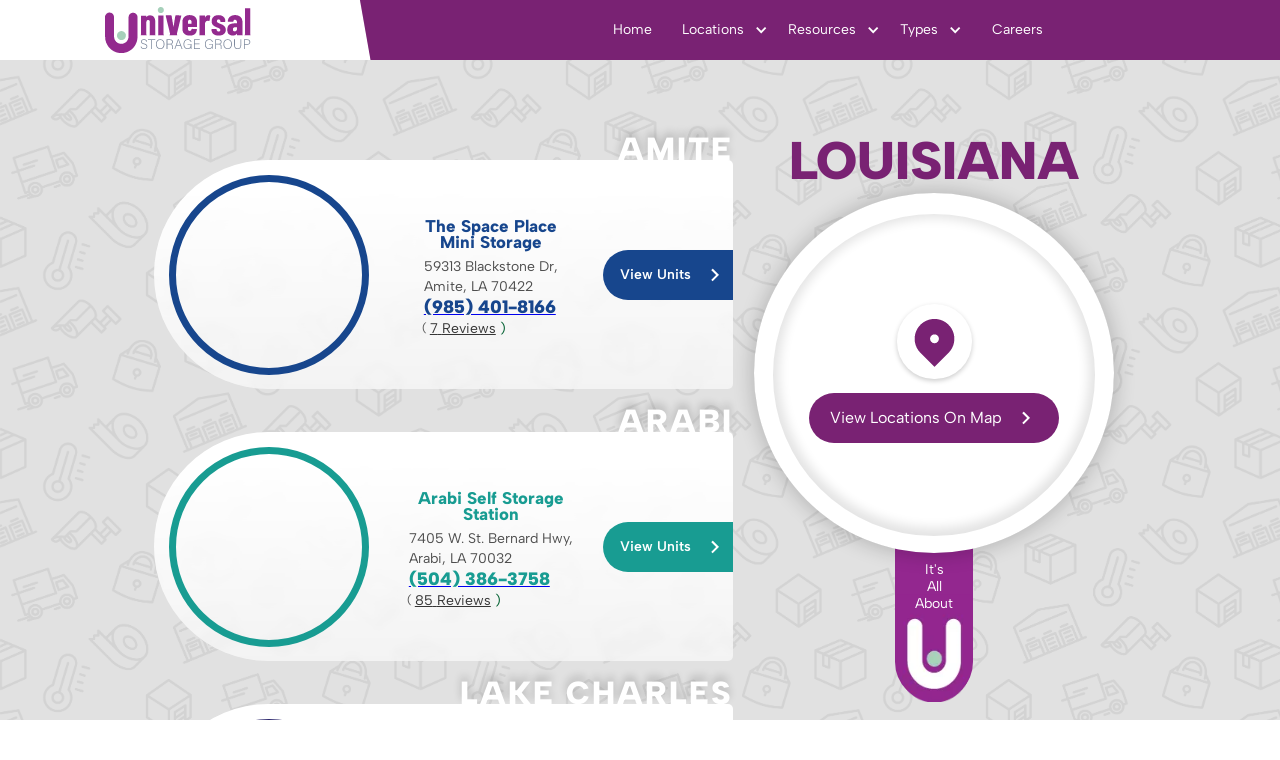

--- FILE ---
content_type: text/html; charset=utf-8
request_url: https://www.universalstoragegroup.com/locations/louisiana
body_size: 8073
content:
<!DOCTYPE html><!-- Last Published: Thu Jan 22 2026 19:30:32 GMT+0000 (Coordinated Universal Time) --><html data-wf-domain="www.universalstoragegroup.com" data-wf-page="66a59d3d4524a3df297294d0" data-wf-site="66a59d3d4524a3df29729282" data-wf-intellimize-customer-id="117510561" lang="en"><head><meta charset="utf-8"/><title>Self Storage Units In Louisiana | Universal Storage Group</title><meta content="Looking for storage options in Louisiana? Save now and reserve a storage unit online today with a hassle-free reservation!" name="description"/><meta content="Self Storage Units In Louisiana | Universal Storage Group" property="og:title"/><meta content="Looking for storage options in Louisiana? Save now and reserve a storage unit online today with a hassle-free reservation!" property="og:description"/><meta content="Self Storage Units In Louisiana | Universal Storage Group" property="twitter:title"/><meta content="Looking for storage options in Louisiana? Save now and reserve a storage unit online today with a hassle-free reservation!" property="twitter:description"/><meta property="og:type" content="website"/><meta content="summary_large_image" name="twitter:card"/><meta content="width=device-width, initial-scale=1" name="viewport"/><meta content="CbloW2qjp7t8KpZdrQLjJ6kOP20I93bO-L0zTzXYfbk" name="google-site-verification"/><link href="https://cdn.prod.website-files.com/66a59d3d4524a3df29729282/css/usg-staging-2.shared.be80b8333.min.css" rel="stylesheet" type="text/css" integrity="sha384-voC4MzP9LPMm0zO30+psH/yUM3nIJphW98NEp/AzyptnS+Qd8wvcRHNJ65X4Y7B7" crossorigin="anonymous"/><link href="https://fonts.googleapis.com" rel="preconnect"/><link href="https://fonts.gstatic.com" rel="preconnect" crossorigin="anonymous"/><script src="https://ajax.googleapis.com/ajax/libs/webfont/1.6.26/webfont.js" type="text/javascript"></script><script type="text/javascript">WebFont.load({  google: {    families: ["Open Sans:300,300italic,400,400italic,600,600italic,700,700italic,800,800italic"]  }});</script><script type="text/javascript">!function(o,c){var n=c.documentElement,t=" w-mod-";n.className+=t+"js",("ontouchstart"in o||o.DocumentTouch&&c instanceof DocumentTouch)&&(n.className+=t+"touch")}(window,document);</script><link href="https://cdn.prod.website-files.com/6521e8aaa978c4192c069d4b/654e66e6d4547c89b86b0588_6406559d13088871a1da969f_32.jpg" rel="shortcut icon" type="image/x-icon"/><link href="https://cdn.prod.website-files.com/6521e8aaa978c4192c069d4b/654e66eef0456cde613c7adf_640655d501b3c007b5dcecfe_256.jpg" rel="apple-touch-icon"/><link href="https://www.universalstoragegroup.com/locations/louisiana" rel="canonical"/><style>.anti-flicker, .anti-flicker * {visibility: hidden !important; opacity: 0 !important;}</style><style>[data-wf-hidden-variation], [data-wf-hidden-variation] * {
        display: none !important;
      }</style><script type="text/javascript">localStorage.removeItem('intellimize_opt_out_117510561'); if (localStorage.getItem('intellimize_data_tracking_type') !== 'always') { localStorage.setItem('intellimize_data_tracking_type', 'always'); }</script><script type="text/javascript">(function(e){var s={r:[]};e.wf={r:s.r,ready:t=>{s.r.push(t)}}})(window)</script><script type="text/javascript">(function(e,t,p){var n=document.documentElement,s={p:[],r:[]},u={p:s.p,r:s.r,push:function(e){s.p.push(e)},ready:function(e){s.r.push(e)}};e.intellimize=u,n.className+=" "+p,setTimeout(function(){n.className=n.className.replace(RegExp(" ?"+p),"")},t)})(window, 4000, 'anti-flicker')</script><link href="https://cdn.intellimize.co/snippet/117510561.js" rel="preload" as="script"/><script type="text/javascript">var wfClientScript=document.createElement("script");wfClientScript.src="https://cdn.intellimize.co/snippet/117510561.js",wfClientScript.async=!0,wfClientScript.onerror=function(){document.documentElement.className=document.documentElement.className.replace(RegExp(" ?anti-flicker"),"")},document.head.appendChild(wfClientScript);</script><link href="https://api.intellimize.co" rel="preconnect" crossorigin="true"/><link href="https://log.intellimize.co" rel="preconnect" crossorigin="true"/><link href="https://117510561.intellimizeio.com" rel="preconnect"/><!-- Google Tag Manager -->
<script>(function(w,d,s,l,i){w[l]=w[l]||[];w[l].push({'gtm.start':
new Date().getTime(),event:'gtm.js'});var f=d.getElementsByTagName(s)[0],
j=d.createElement(s),dl=l!='dataLayer'?'&l='+l:'';j.async=true;j.src=
'https://www.googletagmanager.com/gtm.js?id='+i+dl;f.parentNode.insertBefore(j,f);
})(window,document,'script','dataLayer','GTM-NWZ4TFB3');</script>
<!-- End Google Tag Manager -->

<!-- Google Tag Manager (noscript) -->
<noscript><iframe src="https://www.googletagmanager.com/ns.html?id=GTM-NWZ4TFB3"
height="0" width="0" style="display:none;visibility:hidden"></iframe></noscript>
<!-- End Google Tag Manager (noscript) --></head><body><div data-animation="default" data-collapse="medium" data-duration="400" data-easing="ease" data-easing2="ease" role="banner" class="navbar-2 w-nav"><div class="menu-button-2 w-nav-button"><div class="icon-71 w-icon-nav-menu"></div></div><div class="div-block-539"><a data-wf-native-id-path="68df3125-4889-e87a-4ef4-8950a3afcad0:19a907b6-7e65-0315-46e5-d8d13726cb95" data-wf-ao-click-engagement-tracking="true" data-wf-element-id="19a907b6-7e65-0315-46e5-d8d13726cb95" data-wf-component-context="%5B%7B%22componentId%22%3A%2219a907b6-7e65-0315-46e5-d8d13726cb91%22%2C%22instanceId%22%3A%2268df3125-4889-e87a-4ef4-8950a3afcad0%22%7D%5D" href="/" class="div-block-423 w-inline-block"><img src="https://cdn.prod.website-files.com/66a59d3d4524a3df29729282/66a59d3d4524a3df29729949_USG%20LOGO.svg" loading="lazy" width="145" alt="Universal Storage Group" class="image-32"/></a><div class="div-block-540"><div class="div-block-422"></div></div><nav role="navigation" class="nav-menu-3 w-nav-menu"><div class="div-block-541"><a data-wf-native-id-path="68df3125-4889-e87a-4ef4-8950a3afcad0:19a907b6-7e65-0315-46e5-d8d13726cb9b" data-wf-ao-click-engagement-tracking="true" data-wf-element-id="19a907b6-7e65-0315-46e5-d8d13726cb9b" data-wf-component-context="%5B%7B%22componentId%22%3A%2219a907b6-7e65-0315-46e5-d8d13726cb91%22%2C%22instanceId%22%3A%2268df3125-4889-e87a-4ef4-8950a3afcad0%22%7D%5D" href="/" class="nav-link-2 w-nav-link">Home</a><a data-wf-native-id-path="68df3125-4889-e87a-4ef4-8950a3afcad0:19a907b6-7e65-0315-46e5-d8d13726cb9d" data-wf-ao-click-engagement-tracking="true" data-wf-element-id="19a907b6-7e65-0315-46e5-d8d13726cb9d" data-wf-component-context="%5B%7B%22componentId%22%3A%2219a907b6-7e65-0315-46e5-d8d13726cb91%22%2C%22instanceId%22%3A%2268df3125-4889-e87a-4ef4-8950a3afcad0%22%7D%5D" href="https://www.universalstoragemanagement.com/" target="_blank" class="nav-link-2 hide w-nav-link">About U</a><div data-hover="false" data-delay="0" class="dropdown-copy w-dropdown"><div data-wf-native-id-path="68df3125-4889-e87a-4ef4-8950a3afcad0:19a907b6-7e65-0315-46e5-d8d13726cba0" data-wf-ao-click-engagement-tracking="true" data-wf-element-id="19a907b6-7e65-0315-46e5-d8d13726cba0" data-wf-component-context="%5B%7B%22componentId%22%3A%2219a907b6-7e65-0315-46e5-d8d13726cb91%22%2C%22instanceId%22%3A%2268df3125-4889-e87a-4ef4-8950a3afcad0%22%7D%5D" class="link-9-copy w-dropdown-toggle"><div class="div-block-542"><div class="text-block-153">Locations</div><div class="icon-57 w-icon-dropdown-toggle"></div></div></div><nav class="dropdown-list-copy-copy w-dropdown-list"><div class="locations _2x"><a data-wf-native-id-path="68df3125-4889-e87a-4ef4-8950a3afcad0:19a907b6-7e65-0315-46e5-d8d13726cba7" data-wf-ao-click-engagement-tracking="true" data-wf-element-id="19a907b6-7e65-0315-46e5-d8d13726cba7" data-wf-component-context="%5B%7B%22componentId%22%3A%2219a907b6-7e65-0315-46e5-d8d13726cb91%22%2C%22instanceId%22%3A%2268df3125-4889-e87a-4ef4-8950a3afcad0%22%7D%5D" href="/locations/alabama/fairfield/super-storage-315-45th-street" class="dropdown-link-2 w-dropdown-link">Alabama</a><a data-wf-native-id-path="68df3125-4889-e87a-4ef4-8950a3afcad0:19a907b6-7e65-0315-46e5-d8d13726cba9" data-wf-ao-click-engagement-tracking="true" data-wf-element-id="19a907b6-7e65-0315-46e5-d8d13726cba9" data-wf-component-context="%5B%7B%22componentId%22%3A%2219a907b6-7e65-0315-46e5-d8d13726cb91%22%2C%22instanceId%22%3A%2268df3125-4889-e87a-4ef4-8950a3afcad0%22%7D%5D" href="/locations/california" class="dropdown-link-2 w-dropdown-link">California</a><a data-wf-native-id-path="68df3125-4889-e87a-4ef4-8950a3afcad0:19a907b6-7e65-0315-46e5-d8d13726cbab" data-wf-ao-click-engagement-tracking="true" data-wf-element-id="19a907b6-7e65-0315-46e5-d8d13726cbab" data-wf-component-context="%5B%7B%22componentId%22%3A%2219a907b6-7e65-0315-46e5-d8d13726cb91%22%2C%22instanceId%22%3A%2268df3125-4889-e87a-4ef4-8950a3afcad0%22%7D%5D" href="/locations/colorado/arvada/simply-storage-4911-west-58th-avenue" class="dropdown-link-2 w-dropdown-link">Colorado</a><a data-wf-native-id-path="68df3125-4889-e87a-4ef4-8950a3afcad0:02d5ca15-059f-669d-da77-3d1793ff99b0" data-wf-ao-click-engagement-tracking="true" data-wf-element-id="02d5ca15-059f-669d-da77-3d1793ff99b0" data-wf-component-context="%5B%7B%22componentId%22%3A%2219a907b6-7e65-0315-46e5-d8d13726cb91%22%2C%22instanceId%22%3A%2268df3125-4889-e87a-4ef4-8950a3afcad0%22%7D%5D" href="/locations/delaware/camden/king-self-storage-77-king-boulevard" class="dropdown-link-2 w-dropdown-link">Delaware</a><a data-wf-native-id-path="68df3125-4889-e87a-4ef4-8950a3afcad0:19a907b6-7e65-0315-46e5-d8d13726cbad" data-wf-ao-click-engagement-tracking="true" data-wf-element-id="19a907b6-7e65-0315-46e5-d8d13726cbad" data-wf-component-context="%5B%7B%22componentId%22%3A%2219a907b6-7e65-0315-46e5-d8d13726cb91%22%2C%22instanceId%22%3A%2268df3125-4889-e87a-4ef4-8950a3afcad0%22%7D%5D" href="/locations/georgia" class="dropdown-link-2 w-dropdown-link">Georgia</a><a data-wf-native-id-path="68df3125-4889-e87a-4ef4-8950a3afcad0:2ba69494-fe41-257e-d7d2-d5548182f264" data-wf-ao-click-engagement-tracking="true" data-wf-element-id="2ba69494-fe41-257e-d7d2-d5548182f264" data-wf-component-context="%5B%7B%22componentId%22%3A%2219a907b6-7e65-0315-46e5-d8d13726cb91%22%2C%22instanceId%22%3A%2268df3125-4889-e87a-4ef4-8950a3afcad0%22%7D%5D" href="/locations/florida/palm-beach-gardens/store-self-storage-store-self-storage-11010-n-military" class="dropdown-link-2 w-dropdown-link">Florida</a><a data-wf-native-id-path="68df3125-4889-e87a-4ef4-8950a3afcad0:19a907b6-7e65-0315-46e5-d8d13726cbaf" data-wf-ao-click-engagement-tracking="true" data-wf-element-id="19a907b6-7e65-0315-46e5-d8d13726cbaf" data-wf-component-context="%5B%7B%22componentId%22%3A%2219a907b6-7e65-0315-46e5-d8d13726cb91%22%2C%22instanceId%22%3A%2268df3125-4889-e87a-4ef4-8950a3afcad0%22%7D%5D" href="/locations/louisiana" aria-current="page" class="dropdown-link-2 w-dropdown-link w--current">Louisiana</a><a data-wf-native-id-path="68df3125-4889-e87a-4ef4-8950a3afcad0:3e1c2878-7d7d-3dfe-72c7-5fd39b59a4f1" data-wf-ao-click-engagement-tracking="true" data-wf-element-id="3e1c2878-7d7d-3dfe-72c7-5fd39b59a4f1" data-wf-component-context="%5B%7B%22componentId%22%3A%2219a907b6-7e65-0315-46e5-d8d13726cb91%22%2C%22instanceId%22%3A%2268df3125-4889-e87a-4ef4-8950a3afcad0%22%7D%5D" href="/locations/minnesota" class="dropdown-link-2 w-dropdown-link">Minnesota</a><a data-wf-native-id-path="68df3125-4889-e87a-4ef4-8950a3afcad0:19a907b6-7e65-0315-46e5-d8d13726cbb1" data-wf-ao-click-engagement-tracking="true" data-wf-element-id="19a907b6-7e65-0315-46e5-d8d13726cbb1" data-wf-component-context="%5B%7B%22componentId%22%3A%2219a907b6-7e65-0315-46e5-d8d13726cb91%22%2C%22instanceId%22%3A%2268df3125-4889-e87a-4ef4-8950a3afcad0%22%7D%5D" href="/locations/mississippi" class="dropdown-link-2 w-dropdown-link">Mississippi</a><a data-wf-native-id-path="68df3125-4889-e87a-4ef4-8950a3afcad0:19a907b6-7e65-0315-46e5-d8d13726cbb3" data-wf-ao-click-engagement-tracking="true" data-wf-element-id="19a907b6-7e65-0315-46e5-d8d13726cbb3" data-wf-component-context="%5B%7B%22componentId%22%3A%2219a907b6-7e65-0315-46e5-d8d13726cb91%22%2C%22instanceId%22%3A%2268df3125-4889-e87a-4ef4-8950a3afcad0%22%7D%5D" href="/locations/montana/missoula/missoula-storage-city" class="dropdown-link-2 w-dropdown-link">Montana</a><a data-wf-native-id-path="68df3125-4889-e87a-4ef4-8950a3afcad0:19a907b6-7e65-0315-46e5-d8d13726cbb5" data-wf-ao-click-engagement-tracking="true" data-wf-element-id="19a907b6-7e65-0315-46e5-d8d13726cbb5" data-wf-component-context="%5B%7B%22componentId%22%3A%2219a907b6-7e65-0315-46e5-d8d13726cb91%22%2C%22instanceId%22%3A%2268df3125-4889-e87a-4ef4-8950a3afcad0%22%7D%5D" href="/locations/new-jersey/newark/budget-self-storage-414-raymond-boulevard" class="dropdown-link-2 w-dropdown-link">New Jersey</a><a data-wf-native-id-path="68df3125-4889-e87a-4ef4-8950a3afcad0:a0f9b060-9d66-a2f4-5ec2-ee7cf8b034f4" data-wf-ao-click-engagement-tracking="true" data-wf-element-id="a0f9b060-9d66-a2f4-5ec2-ee7cf8b034f4" data-wf-component-context="%5B%7B%22componentId%22%3A%2219a907b6-7e65-0315-46e5-d8d13726cb91%22%2C%22instanceId%22%3A%2268df3125-4889-e87a-4ef4-8950a3afcad0%22%7D%5D" href="/locations/new-york/somers/somers-storage-center-259-route-100" class="dropdown-link-2 w-dropdown-link">New York</a><a data-wf-native-id-path="68df3125-4889-e87a-4ef4-8950a3afcad0:0c5c1122-f1cb-0599-0dd6-0a0a13e4bef4" data-wf-ao-click-engagement-tracking="true" data-wf-element-id="0c5c1122-f1cb-0599-0dd6-0a0a13e4bef4" data-wf-component-context="%5B%7B%22componentId%22%3A%2219a907b6-7e65-0315-46e5-d8d13726cb91%22%2C%22instanceId%22%3A%2268df3125-4889-e87a-4ef4-8950a3afcad0%22%7D%5D" href="/locations/north-carolina" class="dropdown-link-2 w-dropdown-link">North Carolina</a><a data-wf-native-id-path="68df3125-4889-e87a-4ef4-8950a3afcad0:19a907b6-7e65-0315-46e5-d8d13726cbb7" data-wf-ao-click-engagement-tracking="true" data-wf-element-id="19a907b6-7e65-0315-46e5-d8d13726cbb7" data-wf-component-context="%5B%7B%22componentId%22%3A%2219a907b6-7e65-0315-46e5-d8d13726cb91%22%2C%22instanceId%22%3A%2268df3125-4889-e87a-4ef4-8950a3afcad0%22%7D%5D" href="/locations/oklahoma" class="dropdown-link-2 w-dropdown-link">Oklahoma</a><a data-wf-native-id-path="68df3125-4889-e87a-4ef4-8950a3afcad0:19a907b6-7e65-0315-46e5-d8d13726cbb9" data-wf-ao-click-engagement-tracking="true" data-wf-element-id="19a907b6-7e65-0315-46e5-d8d13726cbb9" data-wf-component-context="%5B%7B%22componentId%22%3A%2219a907b6-7e65-0315-46e5-d8d13726cb91%22%2C%22instanceId%22%3A%2268df3125-4889-e87a-4ef4-8950a3afcad0%22%7D%5D" href="/locations/ohio" class="dropdown-link-2 w-dropdown-link">Ohio</a><a data-wf-native-id-path="68df3125-4889-e87a-4ef4-8950a3afcad0:b0c1b90b-3db1-4611-c0d7-c6717f52d122" data-wf-ao-click-engagement-tracking="true" data-wf-element-id="b0c1b90b-3db1-4611-c0d7-c6717f52d122" data-wf-component-context="%5B%7B%22componentId%22%3A%2219a907b6-7e65-0315-46e5-d8d13726cb91%22%2C%22instanceId%22%3A%2268df3125-4889-e87a-4ef4-8950a3afcad0%22%7D%5D" href="/locations/pennsylvania/wilkes-barre-township/624-blackman-street" class="dropdown-link-2 w-dropdown-link">Pennsylvania</a><a data-wf-native-id-path="68df3125-4889-e87a-4ef4-8950a3afcad0:19a907b6-7e65-0315-46e5-d8d13726cbbb" data-wf-ao-click-engagement-tracking="true" data-wf-element-id="19a907b6-7e65-0315-46e5-d8d13726cbbb" data-wf-component-context="%5B%7B%22componentId%22%3A%2219a907b6-7e65-0315-46e5-d8d13726cb91%22%2C%22instanceId%22%3A%2268df3125-4889-e87a-4ef4-8950a3afcad0%22%7D%5D" href="/locations/south-carolina" class="dropdown-link-2 w-dropdown-link">South Carolina</a><a data-wf-native-id-path="68df3125-4889-e87a-4ef4-8950a3afcad0:2671e787-5c64-65f7-d0b7-f1a03824d046" data-wf-ao-click-engagement-tracking="true" data-wf-element-id="2671e787-5c64-65f7-d0b7-f1a03824d046" data-wf-component-context="%5B%7B%22componentId%22%3A%2219a907b6-7e65-0315-46e5-d8d13726cb91%22%2C%22instanceId%22%3A%2268df3125-4889-e87a-4ef4-8950a3afcad0%22%7D%5D" href="/locations/texas/mabank/satisfaction-storage-2025-south-3rd-street" class="dropdown-link-2 w-dropdown-link">Texas</a><a data-wf-native-id-path="68df3125-4889-e87a-4ef4-8950a3afcad0:19a907b6-7e65-0315-46e5-d8d13726cbbf" data-wf-ao-click-engagement-tracking="true" data-wf-element-id="19a907b6-7e65-0315-46e5-d8d13726cbbf" data-wf-component-context="%5B%7B%22componentId%22%3A%2219a907b6-7e65-0315-46e5-d8d13726cb91%22%2C%22instanceId%22%3A%2268df3125-4889-e87a-4ef4-8950a3afcad0%22%7D%5D" href="/locations/virginia" class="dropdown-link-2 w-dropdown-link">Virginia</a><a data-wf-native-id-path="68df3125-4889-e87a-4ef4-8950a3afcad0:19a907b6-7e65-0315-46e5-d8d13726cbc1" data-wf-ao-click-engagement-tracking="true" data-wf-element-id="19a907b6-7e65-0315-46e5-d8d13726cbc1" data-wf-component-context="%5B%7B%22componentId%22%3A%2219a907b6-7e65-0315-46e5-d8d13726cb91%22%2C%22instanceId%22%3A%2268df3125-4889-e87a-4ef4-8950a3afcad0%22%7D%5D" href="/locations" class="dropdown-link-2 w-dropdown-link">All Locations</a></div></nav></div><div data-hover="false" data-delay="0" class="dropdown-copy w-dropdown"><div data-wf-native-id-path="68df3125-4889-e87a-4ef4-8950a3afcad0:19a907b6-7e65-0315-46e5-d8d13726cbc4" data-wf-ao-click-engagement-tracking="true" data-wf-element-id="19a907b6-7e65-0315-46e5-d8d13726cbc4" data-wf-component-context="%5B%7B%22componentId%22%3A%2219a907b6-7e65-0315-46e5-d8d13726cb91%22%2C%22instanceId%22%3A%2268df3125-4889-e87a-4ef4-8950a3afcad0%22%7D%5D" class="link-9 w-dropdown-toggle"><div class="div-block-542"><div class="text-block-153">Resources</div><div class="icon-57 w-icon-dropdown-toggle"></div></div></div><nav class="dropdown-list-copy-copy _1-row w-dropdown-list"><div class="locations _1-row"><a data-wf-native-id-path="68df3125-4889-e87a-4ef4-8950a3afcad0:19a907b6-7e65-0315-46e5-d8d13726cbcb" data-wf-ao-click-engagement-tracking="true" data-wf-element-id="19a907b6-7e65-0315-46e5-d8d13726cbcb" data-wf-component-context="%5B%7B%22componentId%22%3A%2219a907b6-7e65-0315-46e5-d8d13726cb91%22%2C%22instanceId%22%3A%2268df3125-4889-e87a-4ef4-8950a3afcad0%22%7D%5D" href="/size-guide" class="dropdown-link-2 w-dropdown-link">Size Guide</a><a data-wf-native-id-path="68df3125-4889-e87a-4ef4-8950a3afcad0:19a907b6-7e65-0315-46e5-d8d13726cbcd" data-wf-ao-click-engagement-tracking="true" data-wf-element-id="19a907b6-7e65-0315-46e5-d8d13726cbcd" data-wf-component-context="%5B%7B%22componentId%22%3A%2219a907b6-7e65-0315-46e5-d8d13726cb91%22%2C%22instanceId%22%3A%2268df3125-4889-e87a-4ef4-8950a3afcad0%22%7D%5D" href="/faq" class="dropdown-link-2 w-dropdown-link">FAQ</a><a data-wf-native-id-path="68df3125-4889-e87a-4ef4-8950a3afcad0:19a907b6-7e65-0315-46e5-d8d13726cbcf" data-wf-ao-click-engagement-tracking="true" data-wf-element-id="19a907b6-7e65-0315-46e5-d8d13726cbcf" data-wf-component-context="%5B%7B%22componentId%22%3A%2219a907b6-7e65-0315-46e5-d8d13726cb91%22%2C%22instanceId%22%3A%2268df3125-4889-e87a-4ef4-8950a3afcad0%22%7D%5D" href="/storage-tips" class="dropdown-link-2 w-dropdown-link">Self Storage Tips</a><a data-wf-native-id-path="68df3125-4889-e87a-4ef4-8950a3afcad0:2165ae49-3fb3-0495-bd9f-2c6514607341" data-wf-ao-click-engagement-tracking="true" data-wf-element-id="2165ae49-3fb3-0495-bd9f-2c6514607341" data-wf-component-context="%5B%7B%22componentId%22%3A%2219a907b6-7e65-0315-46e5-d8d13726cb91%22%2C%22instanceId%22%3A%2268df3125-4889-e87a-4ef4-8950a3afcad0%22%7D%5D" href="/articles" class="dropdown-link-2 w-dropdown-link">Articles</a><a data-wf-native-id-path="68df3125-4889-e87a-4ef4-8950a3afcad0:556b4453-34de-ea00-f44f-9f76c53c50c4" data-wf-ao-click-engagement-tracking="true" data-wf-element-id="556b4453-34de-ea00-f44f-9f76c53c50c4" data-wf-component-context="%5B%7B%22componentId%22%3A%2219a907b6-7e65-0315-46e5-d8d13726cb91%22%2C%22instanceId%22%3A%2268df3125-4889-e87a-4ef4-8950a3afcad0%22%7D%5D" href="https://www.universalstoragemanagement.com/" class="dropdown-link-2 w-dropdown-link">About Universal</a></div></nav></div><div data-hover="false" data-delay="0" class="dropdown-copy w-dropdown"><div data-wf-native-id-path="68df3125-4889-e87a-4ef4-8950a3afcad0:4f6ee8cd-5dd1-148c-cea6-5236a1f9dace" data-wf-ao-click-engagement-tracking="true" data-wf-element-id="4f6ee8cd-5dd1-148c-cea6-5236a1f9dace" data-wf-component-context="%5B%7B%22componentId%22%3A%2219a907b6-7e65-0315-46e5-d8d13726cb91%22%2C%22instanceId%22%3A%2268df3125-4889-e87a-4ef4-8950a3afcad0%22%7D%5D" class="link-9 w-dropdown-toggle"><div class="div-block-542"><div class="text-block-153">Types</div><div class="icon-57 w-icon-dropdown-toggle"></div></div></div><nav class="dropdown-list-copy-copy w-dropdown-list"><div class="locations"><a data-wf-native-id-path="68df3125-4889-e87a-4ef4-8950a3afcad0:4f6ee8cd-5dd1-148c-cea6-5236a1f9dad9" data-wf-ao-click-engagement-tracking="true" data-wf-element-id="4f6ee8cd-5dd1-148c-cea6-5236a1f9dad9" data-wf-component-context="%5B%7B%22componentId%22%3A%2219a907b6-7e65-0315-46e5-d8d13726cb91%22%2C%22instanceId%22%3A%2268df3125-4889-e87a-4ef4-8950a3afcad0%22%7D%5D" href="/self-storage" class="dropdown-link-2 w-dropdown-link"><strong>Self Storage</strong></a><a data-wf-native-id-path="68df3125-4889-e87a-4ef4-8950a3afcad0:129e2f56-171a-2555-9601-7822f00e64f9" data-wf-ao-click-engagement-tracking="true" data-wf-element-id="129e2f56-171a-2555-9601-7822f00e64f9" data-wf-component-context="%5B%7B%22componentId%22%3A%2219a907b6-7e65-0315-46e5-d8d13726cb91%22%2C%22instanceId%22%3A%2268df3125-4889-e87a-4ef4-8950a3afcad0%22%7D%5D" href="/vehicle-storage" class="dropdown-link-2 w-dropdown-link"><strong>Vehicle Storage</strong></a><a data-wf-native-id-path="68df3125-4889-e87a-4ef4-8950a3afcad0:264af6cb-c686-ead0-f765-52cd2738a3dc" data-wf-ao-click-engagement-tracking="true" data-wf-element-id="264af6cb-c686-ead0-f765-52cd2738a3dc" data-wf-component-context="%5B%7B%22componentId%22%3A%2219a907b6-7e65-0315-46e5-d8d13726cb91%22%2C%22instanceId%22%3A%2268df3125-4889-e87a-4ef4-8950a3afcad0%22%7D%5D" href="/military-storage" class="dropdown-link-2 w-dropdown-link"><strong>Military Storage</strong></a><a data-wf-native-id-path="68df3125-4889-e87a-4ef4-8950a3afcad0:faa549d5-a131-6219-5958-634a75b34d27" data-wf-ao-click-engagement-tracking="true" data-wf-element-id="faa549d5-a131-6219-5958-634a75b34d27" data-wf-component-context="%5B%7B%22componentId%22%3A%2219a907b6-7e65-0315-46e5-d8d13726cb91%22%2C%22instanceId%22%3A%2268df3125-4889-e87a-4ef4-8950a3afcad0%22%7D%5D" href="/student-storage" class="dropdown-link-2 w-dropdown-link"><strong>Student Storage</strong></a><a data-wf-native-id-path="68df3125-4889-e87a-4ef4-8950a3afcad0:37abd6a1-bef5-c124-82ca-a08b6d05b430" data-wf-ao-click-engagement-tracking="true" data-wf-element-id="37abd6a1-bef5-c124-82ca-a08b6d05b430" data-wf-component-context="%5B%7B%22componentId%22%3A%2219a907b6-7e65-0315-46e5-d8d13726cb91%22%2C%22instanceId%22%3A%2268df3125-4889-e87a-4ef4-8950a3afcad0%22%7D%5D" href="/personal-storage" class="dropdown-link-2 w-dropdown-link"><strong>Personal Storage</strong></a><a data-wf-native-id-path="68df3125-4889-e87a-4ef4-8950a3afcad0:d0f70855-a3ae-53d5-98d0-52f71d28c58e" data-wf-ao-click-engagement-tracking="true" data-wf-element-id="d0f70855-a3ae-53d5-98d0-52f71d28c58e" data-wf-component-context="%5B%7B%22componentId%22%3A%2219a907b6-7e65-0315-46e5-d8d13726cb91%22%2C%22instanceId%22%3A%2268df3125-4889-e87a-4ef4-8950a3afcad0%22%7D%5D" href="/business-storage" class="dropdown-link-2 w-dropdown-link"><strong>Business Storage</strong></a></div></nav></div><a data-wf-native-id-path="68df3125-4889-e87a-4ef4-8950a3afcad0:19a907b6-7e65-0315-46e5-d8d13726cbd1" data-wf-ao-click-engagement-tracking="true" data-wf-element-id="19a907b6-7e65-0315-46e5-d8d13726cbd1" data-wf-component-context="%5B%7B%22componentId%22%3A%2219a907b6-7e65-0315-46e5-d8d13726cb91%22%2C%22instanceId%22%3A%2268df3125-4889-e87a-4ef4-8950a3afcad0%22%7D%5D" href="/careers" class="nav-link-2 w-nav-link">Careers</a></div></nav></div></div><section class="section-38"><div class="div-block-384"><div class="div-block-372-copy"><div class="acworth-ga"><div class="w-dyn-list"><div role="list" class="collection-list-4 w-dyn-items"><div role="listitem" class="collection-item-4 w-dyn-item"><div class="text-block-220">Amite </div><div class="div-block-373"><div class="div-block-377"><img loading="lazy" style="border-color:hsla(216.10169491525423, 71.95%, 32.16%, 1.00)" src="https://cdn.prod.website-files.com/66a59d3d4524a3df29729296/66a59d3d4524a3df297295da_AMI-2.avif" alt="" sizes="100vw" srcset="https://cdn.prod.website-files.com/66a59d3d4524a3df29729296/66a59d3d4524a3df297295da_SSF-PIC-1-p-500.avif 500w, https://cdn.prod.website-files.com/66a59d3d4524a3df29729296/66a59d3d4524a3df297295da_AMI-2.avif 1000w" class="image-26"/></div><div class="div-block-550"><div class="div-block-378"><div class="div-block-551"><img loading="lazy" width="147" src="https://cdn.prod.website-files.com/66a59d3d4524a3df29729296/66a59d3d4524a3df297295a2_AMI-logo.avif" alt="" class="image-43"/><div style="color:hsla(216.10169491525423, 71.95%, 32.16%, 1.00)" class="text-block-138">The Space Place Mini Storage</div></div><div class="div-block-552"><a href="#" data-wf-native-id-path="7094ca16-a596-2e3f-d7ef-4e41e0878d50_instance-0" data-wf-ao-click-engagement-tracking="true" data-wf-element-id="7094ca16-a596-2e3f-d7ef-4e41e0878d50" data-wf-cms-context="%5B%7B%22collectionId%22%3A%2266a59d3d4524a3df29729299%22%2C%22itemId%22%3A%2266a59d3d4524a3df29729d93%22%7D%5D" class="link-block-6 w-inline-block"><div>59313 Blackstone Dr,</div></a><a href="#" data-wf-native-id-path="7094ca16-a596-2e3f-d7ef-4e41e0878d52_instance-0" data-wf-ao-click-engagement-tracking="true" data-wf-element-id="7094ca16-a596-2e3f-d7ef-4e41e0878d52" data-wf-cms-context="%5B%7B%22collectionId%22%3A%2266a59d3d4524a3df29729299%22%2C%22itemId%22%3A%2266a59d3d4524a3df29729d93%22%7D%5D" class="link-block-6 w-inline-block"><div>Amite, LA 70422</div></a><a data-wf-native-id-path="1970734c-3424-9751-daea-b2c02d5be5de_instance-0" data-wf-ao-click-engagement-tracking="true" data-wf-element-id="1970734c-3424-9751-daea-b2c02d5be5de" data-wf-cms-context="%5B%7B%22collectionId%22%3A%2266a59d3d4524a3df29729299%22%2C%22itemId%22%3A%2266a59d3d4524a3df29729d93%22%7D%5D" href="tel:(985)401-8166" class="w-inline-block"><div style="color:hsla(216.10169491525423, 71.95%, 32.16%, 1.00)" class="text-block-139">(985) 401-8166</div></a><div href="#" class="div-block-380"><div class="review-block"><div class="text-block-132">( </div><div class="text-block-124">7</div><div class="text-block-124"> Reviews</div><div class="text-block-133"> )</div></div></div></div></div><a data-wf-native-id-path="7094ca16-a596-2e3f-d7ef-4e41e0878d5e_instance-0" data-wf-ao-click-engagement-tracking="true" data-wf-element-id="7094ca16-a596-2e3f-d7ef-4e41e0878d5e" data-wf-cms-context="%5B%7B%22collectionId%22%3A%2266a59d3d4524a3df29729299%22%2C%22itemId%22%3A%2266a59d3d4524a3df29729d93%22%7D%5D" style="background-color:hsla(216.10169491525423, 71.95%, 32.16%, 1.00)" href="https://www.universalstoragegroup.com/locations/louisiana/amite/the-space-place-of-amite-59313-blackstone-dr" class="div-block-379 acw w-inline-block"><div>View Units</div><div class="icon-52 w-embed"><svg width="420" height="420" viewBox="0 0 24 24" fill="none" xmlns="http://www.w3.org/2000/svg">
<path d="M13.1722 12L8.22217 7.04999L9.63617 5.63599L16.0002 12L9.63617 18.364L8.22217 16.95L13.1722 12Z" fill="currentColor"/>
</svg>
</div></a></div></div></div><div role="listitem" class="collection-item-4 w-dyn-item"><div class="text-block-220">Arabi</div><div class="div-block-373"><div class="div-block-377"><img loading="lazy" style="border-color:hsla(175.45454545454544, 73.33%, 35.29%, 1.00)" src="https://cdn.prod.website-files.com/66a59d3d4524a3df29729296/66a59d3d4524a3df29729594_ARA-PIC-2.avif" alt="" sizes="100vw" srcset="https://cdn.prod.website-files.com/66a59d3d4524a3df29729296/66a59d3d4524a3df29729594_ARA-PIC-2-p-500.avif 500w, https://cdn.prod.website-files.com/66a59d3d4524a3df29729296/66a59d3d4524a3df29729594_ARA-PIC-2.avif 1000w" class="image-26"/></div><div class="div-block-550"><div class="div-block-378"><div class="div-block-551"><img loading="lazy" width="147" src="https://cdn.prod.website-files.com/66a59d3d4524a3df29729296/66a59d3d4524a3df29729593_ARA-LOGO.avif" alt="" class="image-43"/><div style="color:hsla(175.45454545454544, 73.33%, 35.29%, 1.00)" class="text-block-138">Arabi Self Storage Station</div></div><div class="div-block-552"><a href="#" data-wf-native-id-path="7094ca16-a596-2e3f-d7ef-4e41e0878d50_instance-1" data-wf-ao-click-engagement-tracking="true" data-wf-element-id="7094ca16-a596-2e3f-d7ef-4e41e0878d50" data-wf-cms-context="%5B%7B%22collectionId%22%3A%2266a59d3d4524a3df29729299%22%2C%22itemId%22%3A%2266a59d3d4524a3df29729cbf%22%7D%5D" class="link-block-6 w-inline-block"><div>7405 W. St. Bernard Hwy,</div></a><a href="#" data-wf-native-id-path="7094ca16-a596-2e3f-d7ef-4e41e0878d52_instance-1" data-wf-ao-click-engagement-tracking="true" data-wf-element-id="7094ca16-a596-2e3f-d7ef-4e41e0878d52" data-wf-cms-context="%5B%7B%22collectionId%22%3A%2266a59d3d4524a3df29729299%22%2C%22itemId%22%3A%2266a59d3d4524a3df29729cbf%22%7D%5D" class="link-block-6 w-inline-block"><div>Arabi, LA 70032</div></a><a data-wf-native-id-path="1970734c-3424-9751-daea-b2c02d5be5de_instance-1" data-wf-ao-click-engagement-tracking="true" data-wf-element-id="1970734c-3424-9751-daea-b2c02d5be5de" data-wf-cms-context="%5B%7B%22collectionId%22%3A%2266a59d3d4524a3df29729299%22%2C%22itemId%22%3A%2266a59d3d4524a3df29729cbf%22%7D%5D" href="tel:(504)386-3758" class="w-inline-block"><div style="color:hsla(175.45454545454544, 73.33%, 35.29%, 1.00)" class="text-block-139">(504) 386-3758</div></a><div href="#" class="div-block-380"><div class="review-block"><div class="text-block-132">( </div><div class="text-block-124">85</div><div class="text-block-124"> Reviews</div><div class="text-block-133"> )</div></div></div></div></div><a data-wf-native-id-path="7094ca16-a596-2e3f-d7ef-4e41e0878d5e_instance-1" data-wf-ao-click-engagement-tracking="true" data-wf-element-id="7094ca16-a596-2e3f-d7ef-4e41e0878d5e" data-wf-cms-context="%5B%7B%22collectionId%22%3A%2266a59d3d4524a3df29729299%22%2C%22itemId%22%3A%2266a59d3d4524a3df29729cbf%22%7D%5D" style="background-color:hsla(175.45454545454544, 73.33%, 35.29%, 1.00)" href="https://www.universalstoragegroup.com/locations/louisiana/arabi/arabi-self-storage-station-7405-street-bernard-highway" class="div-block-379 acw w-inline-block"><div>View Units</div><div class="icon-52 w-embed"><svg width="420" height="420" viewBox="0 0 24 24" fill="none" xmlns="http://www.w3.org/2000/svg">
<path d="M13.1722 12L8.22217 7.04999L9.63617 5.63599L16.0002 12L9.63617 18.364L8.22217 16.95L13.1722 12Z" fill="currentColor"/>
</svg>
</div></a></div></div></div><div role="listitem" class="collection-item-4 w-dyn-item"><div class="text-block-220">Lake Charles</div><div class="div-block-373"><div class="div-block-377"><img loading="lazy" style="border-color:hsla(244.34782608695653, 45.10%, 30.00%, 1.00)" src="https://cdn.prod.website-files.com/66a59d3d4524a3df29729296/66a59d3d4524a3df29729e70_Photo-Mar-02_-1-33-17-PM-min.avif" alt="" sizes="100vw" srcset="https://cdn.prod.website-files.com/66a59d3d4524a3df29729296/66a59d3d4524a3df29729e70_Photo-Mar-02_-1-33-17-PM-min-p-500.avif 500w, https://cdn.prod.website-files.com/66a59d3d4524a3df29729296/66a59d3d4524a3df29729e70_Photo-Mar-02_-1-33-17-PM-min-p-800.avif 800w, https://cdn.prod.website-files.com/66a59d3d4524a3df29729296/66a59d3d4524a3df29729e70_Photo-Mar-02_-1-33-17-PM-min-p-1080.avif 1080w, https://cdn.prod.website-files.com/66a59d3d4524a3df29729296/66a59d3d4524a3df29729e70_Photo-Mar-02_-1-33-17-PM-min-p-1600.avif 1600w, https://cdn.prod.website-files.com/66a59d3d4524a3df29729296/66a59d3d4524a3df29729e70_Photo-Mar-02_-1-33-17-PM-min-p-2000.avif 2000w, https://cdn.prod.website-files.com/66a59d3d4524a3df29729296/66a59d3d4524a3df29729e70_Photo-Mar-02_-1-33-17-PM-min-p-2600.avif 2600w, https://cdn.prod.website-files.com/66a59d3d4524a3df29729296/66a59d3d4524a3df29729e70_Photo-Mar-02_-1-33-17-PM-min.avif 4032w" class="image-26"/></div><div class="div-block-550"><div class="div-block-378"><div class="div-block-551"><img loading="lazy" width="147" src="https://cdn.prod.website-files.com/66a59d3d4524a3df29729296/66a59d3d4524a3df297295ba_HEN-Logo.avif" alt="" class="image-43"/><div style="color:hsla(244.34782608695653, 45.10%, 30.00%, 1.00)" class="text-block-138">Henderson Self Storage</div></div><div class="div-block-552"><a href="#" data-wf-native-id-path="7094ca16-a596-2e3f-d7ef-4e41e0878d50_instance-2" data-wf-ao-click-engagement-tracking="true" data-wf-element-id="7094ca16-a596-2e3f-d7ef-4e41e0878d50" data-wf-cms-context="%5B%7B%22collectionId%22%3A%2266a59d3d4524a3df29729299%22%2C%22itemId%22%3A%2266a59d3d4524a3df29729cd6%22%7D%5D" class="link-block-6 w-inline-block"><div>5411 Gerstner Memorial Drive,</div></a><a href="#" data-wf-native-id-path="7094ca16-a596-2e3f-d7ef-4e41e0878d52_instance-2" data-wf-ao-click-engagement-tracking="true" data-wf-element-id="7094ca16-a596-2e3f-d7ef-4e41e0878d52" data-wf-cms-context="%5B%7B%22collectionId%22%3A%2266a59d3d4524a3df29729299%22%2C%22itemId%22%3A%2266a59d3d4524a3df29729cd6%22%7D%5D" class="link-block-6 w-inline-block"><div>Lake Charles, LA 70607</div></a><a data-wf-native-id-path="1970734c-3424-9751-daea-b2c02d5be5de_instance-2" data-wf-ao-click-engagement-tracking="true" data-wf-element-id="1970734c-3424-9751-daea-b2c02d5be5de" data-wf-cms-context="%5B%7B%22collectionId%22%3A%2266a59d3d4524a3df29729299%22%2C%22itemId%22%3A%2266a59d3d4524a3df29729cd6%22%7D%5D" href="tel:(337)329-8461" class="w-inline-block"><div style="color:hsla(244.34782608695653, 45.10%, 30.00%, 1.00)" class="text-block-139">(337) 329-8461</div></a><div href="#" class="div-block-380"><div class="review-block"><div class="text-block-132">( </div><div class="text-block-124">39</div><div class="text-block-124"> Reviews</div><div class="text-block-133"> )</div></div></div></div></div><a data-wf-native-id-path="7094ca16-a596-2e3f-d7ef-4e41e0878d5e_instance-2" data-wf-ao-click-engagement-tracking="true" data-wf-element-id="7094ca16-a596-2e3f-d7ef-4e41e0878d5e" data-wf-cms-context="%5B%7B%22collectionId%22%3A%2266a59d3d4524a3df29729299%22%2C%22itemId%22%3A%2266a59d3d4524a3df29729cd6%22%7D%5D" style="background-color:hsla(244.34782608695653, 45.10%, 30.00%, 1.00)" href="https://www.universalstoragegroup.com/locations/louisiana/lake-charles/henderson-storage-5411-gerstner-memorial-drive" class="div-block-379 acw w-inline-block"><div>View Units</div><div class="icon-52 w-embed"><svg width="420" height="420" viewBox="0 0 24 24" fill="none" xmlns="http://www.w3.org/2000/svg">
<path d="M13.1722 12L8.22217 7.04999L9.63617 5.63599L16.0002 12L9.63617 18.364L8.22217 16.95L13.1722 12Z" fill="currentColor"/>
</svg>
</div></a></div></div></div><div role="listitem" class="collection-item-4 w-dyn-item"><div class="text-block-220">Pearl River</div><div class="div-block-373"><div class="div-block-377"><img loading="lazy" style="border-color:hsla(147.8048780487805, 68.33%, 23.53%, 1.00)" src="https://cdn.prod.website-files.com/66a59d3d4524a3df29729296/66a59d3d4524a3df297295c9_PLA-PIC-6.avif" alt="" sizes="100vw" srcset="https://cdn.prod.website-files.com/66a59d3d4524a3df29729296/66a59d3d4524a3df297295c9_PLA-PIC-6-p-500.avif 500w, https://cdn.prod.website-files.com/66a59d3d4524a3df29729296/66a59d3d4524a3df297295c9_PLA-PIC-6.avif 1000w" class="image-26"/></div><div class="div-block-550"><div class="div-block-378"><div class="div-block-551"><img loading="lazy" width="147" src="https://cdn.prod.website-files.com/66a59d3d4524a3df29729296/66a59d3d4524a3df297295c8_PLA-LOGO.avif" alt="" class="image-43"/><div style="color:hsla(147.8048780487805, 68.33%, 23.53%, 1.00)" class="text-block-138">Planet Storage</div></div><div class="div-block-552"><a href="#" data-wf-native-id-path="7094ca16-a596-2e3f-d7ef-4e41e0878d50_instance-3" data-wf-ao-click-engagement-tracking="true" data-wf-element-id="7094ca16-a596-2e3f-d7ef-4e41e0878d50" data-wf-cms-context="%5B%7B%22collectionId%22%3A%2266a59d3d4524a3df29729299%22%2C%22itemId%22%3A%2266a59d3d4524a3df29729ce1%22%7D%5D" class="link-block-6 w-inline-block"><div>64287 Highway 41, </div></a><a href="#" data-wf-native-id-path="7094ca16-a596-2e3f-d7ef-4e41e0878d52_instance-3" data-wf-ao-click-engagement-tracking="true" data-wf-element-id="7094ca16-a596-2e3f-d7ef-4e41e0878d52" data-wf-cms-context="%5B%7B%22collectionId%22%3A%2266a59d3d4524a3df29729299%22%2C%22itemId%22%3A%2266a59d3d4524a3df29729ce1%22%7D%5D" class="link-block-6 w-inline-block"><div>Pearl River, LA 70452</div></a><a data-wf-native-id-path="1970734c-3424-9751-daea-b2c02d5be5de_instance-3" data-wf-ao-click-engagement-tracking="true" data-wf-element-id="1970734c-3424-9751-daea-b2c02d5be5de" data-wf-cms-context="%5B%7B%22collectionId%22%3A%2266a59d3d4524a3df29729299%22%2C%22itemId%22%3A%2266a59d3d4524a3df29729ce1%22%7D%5D" href="tel:(985)545-5589" class="w-inline-block"><div style="color:hsla(147.8048780487805, 68.33%, 23.53%, 1.00)" class="text-block-139">(985) 545-5589</div></a><div href="#" class="div-block-380"><div class="review-block"><div class="text-block-132">( </div><div class="text-block-124">52</div><div class="text-block-124"> Reviews</div><div class="text-block-133"> )</div></div></div></div></div><a data-wf-native-id-path="7094ca16-a596-2e3f-d7ef-4e41e0878d5e_instance-3" data-wf-ao-click-engagement-tracking="true" data-wf-element-id="7094ca16-a596-2e3f-d7ef-4e41e0878d5e" data-wf-cms-context="%5B%7B%22collectionId%22%3A%2266a59d3d4524a3df29729299%22%2C%22itemId%22%3A%2266a59d3d4524a3df29729ce1%22%7D%5D" style="background-color:hsla(147.8048780487805, 68.33%, 23.53%, 1.00)" href="https://www.universalstoragegroup.com/locations/louisiana/pearl-river/planet-storage-64287-highway-41" class="div-block-379 acw w-inline-block"><div>View Units</div><div class="icon-52 w-embed"><svg width="420" height="420" viewBox="0 0 24 24" fill="none" xmlns="http://www.w3.org/2000/svg">
<path d="M13.1722 12L8.22217 7.04999L9.63617 5.63599L16.0002 12L9.63617 18.364L8.22217 16.95L13.1722 12Z" fill="currentColor"/>
</svg>
</div></a></div></div></div></div></div></div></div><div class="div-block-381"><div class="div-block-385"><div class="text-block-141">4 Locations in </div><div class="text-block-141-copy">Louisiana</div></div><div class="div-block-382"><div class="icon w-embed"><svg width="420" height="420" viewBox="0 0 24 24" fill="none" xmlns="http://www.w3.org/2000/svg">
<path d="M18.364 17.3639L12 23.7279L5.636 17.3639C4.37734 16.1052 3.52019 14.5016 3.17293 12.7558C2.82567 11.0099 3.00391 9.20035 3.6851 7.55582C4.36629 5.91129 5.51984 4.50569 6.99988 3.51677C8.47992 2.52784 10.22 2 12 2C13.78 2 15.5201 2.52784 17.0001 3.51677C18.4802 4.50569 19.6337 5.91129 20.3149 7.55582C20.9961 9.20035 21.1743 11.0099 20.8271 12.7558C20.4798 14.5016 19.6227 16.1052 18.364 17.3639V17.3639ZM12 12.9999C12.5304 12.9999 13.0391 12.7892 13.4142 12.4141C13.7893 12.0391 14 11.5304 14 10.9999C14 10.4695 13.7893 9.96078 13.4142 9.58571C13.0391 9.21064 12.5304 8.99992 12 8.99992C11.4696 8.99992 10.9609 9.21064 10.5858 9.58571C10.2107 9.96078 10 10.4695 10 10.9999C10 11.5304 10.2107 12.0391 10.5858 12.4141C10.9609 12.7892 11.4696 12.9999 12 12.9999Z" fill="currentColor"/>
</svg>
</div><a data-w-id="7094ca16-a596-2e3f-d7ef-4e41e0878d6d" data-wf-native-id-path="7094ca16-a596-2e3f-d7ef-4e41e0878d6d" data-wf-ao-click-engagement-tracking="true" data-wf-element-id="7094ca16-a596-2e3f-d7ef-4e41e0878d6d" href="#" class="div-block-375 w-inline-block"><div class="text-block-140">View Locations On Map</div><div class="icon-52 w-embed"><svg width="420" height="420" viewBox="0 0 24 24" fill="none" xmlns="http://www.w3.org/2000/svg">
<path d="M13.1722 12L8.22217 7.04999L9.63617 5.63599L16.0002 12L9.63617 18.364L8.22217 16.95L13.1722 12Z" fill="currentColor"/>
</svg>
</div></a></div><div class="div-block-386"><div class="text-block-142">It&#x27;s<br/>All<br/>About</div><img src="https://cdn.prod.website-files.com/66a59d3d4524a3df29729282/66a59d3d4524a3df29729349_u-90.avif" loading="lazy" width="78" alt="Universal Storage Group" class="image-28"/></div></div></div></section><div style="display:block;-webkit-transform:translate3d(100vw, 0, 0) scale3d(1, 1, 1) rotateX(0) rotateY(0) rotateZ(0) skew(0, 0);-moz-transform:translate3d(100vw, 0, 0) scale3d(1, 1, 1) rotateX(0) rotateY(0) rotateZ(0) skew(0, 0);-ms-transform:translate3d(100vw, 0, 0) scale3d(1, 1, 1) rotateX(0) rotateY(0) rotateZ(0) skew(0, 0);transform:translate3d(100vw, 0, 0) scale3d(1, 1, 1) rotateX(0) rotateY(0) rotateZ(0) skew(0, 0);opacity:0" class="div-block-390"><a data-w-id="0d075b42-5687-2f67-ba58-b8b1f377d60b" data-wf-native-id-path="0d075b42-5687-2f67-ba58-b8b1f377d60b" data-wf-ao-click-engagement-tracking="true" data-wf-element-id="0d075b42-5687-2f67-ba58-b8b1f377d60b" href="#" class="div-block-391 w-inline-block"><div class="icon-54 w-embed"><svg width="420" height="420" viewBox="0 0 24 24" fill="none" xmlns="http://www.w3.org/2000/svg">
<path d="M12.0002 10.586L16.9502 5.63599L18.3642 7.04999L13.4142 12L18.3642 16.95L16.9502 18.364L12.0002 13.414L7.05023 18.364L5.63623 16.95L10.5862 12L5.63623 7.04999L7.05023 5.63599L12.0002 10.586Z" fill="currentColor"/>
</svg>
</div></a><div class="html-embed w-embed w-iframe"><iframe src="https://my.atlist.com/map/9b352153-13ca-4cf2-b046-50ecd01df3ee?share=true" allow="geolocation 'self' https://my.atlist.com" width="100%" height="95%" frameborder="0" loading="Lazy" scrolling="no" allowfullscreen></iframe></div></div><section class="footer"><div class="div-block-435"><div class="div-block-490"><div class="div-block-437"><div class="text-block-164">Site<br/></div><a data-wf-native-id-path="aefd8f41-c5cd-0644-a3a3-4fe38f90d405:5e42733d-c8be-1be1-0e78-1692bb547c04" data-wf-ao-click-engagement-tracking="true" data-wf-element-id="5e42733d-c8be-1be1-0e78-1692bb547c04" data-wf-component-context="%5B%7B%22componentId%22%3A%225e42733d-c8be-1be1-0e78-1692bb547bfd%22%2C%22instanceId%22%3A%22aefd8f41-c5cd-0644-a3a3-4fe38f90d405%22%7D%5D" href="/" class="footer-link">Home</a><a data-wf-native-id-path="aefd8f41-c5cd-0644-a3a3-4fe38f90d405:5e42733d-c8be-1be1-0e78-1692bb547c0a" data-wf-ao-click-engagement-tracking="true" data-wf-element-id="5e42733d-c8be-1be1-0e78-1692bb547c0a" data-wf-component-context="%5B%7B%22componentId%22%3A%225e42733d-c8be-1be1-0e78-1692bb547bfd%22%2C%22instanceId%22%3A%22aefd8f41-c5cd-0644-a3a3-4fe38f90d405%22%7D%5D" href="/careers" class="footer-link">Career</a></div><div class="div-block-436"><div class="text-block-164">Resources<br/></div><a data-wf-native-id-path="aefd8f41-c5cd-0644-a3a3-4fe38f90d405:5e42733d-c8be-1be1-0e78-1692bb547c10" data-wf-ao-click-engagement-tracking="true" data-wf-element-id="5e42733d-c8be-1be1-0e78-1692bb547c10" data-wf-component-context="%5B%7B%22componentId%22%3A%225e42733d-c8be-1be1-0e78-1692bb547bfd%22%2C%22instanceId%22%3A%22aefd8f41-c5cd-0644-a3a3-4fe38f90d405%22%7D%5D" href="/faq" class="footer-link">FAQ</a><a data-wf-native-id-path="aefd8f41-c5cd-0644-a3a3-4fe38f90d405:5e42733d-c8be-1be1-0e78-1692bb547c12" data-wf-ao-click-engagement-tracking="true" data-wf-element-id="5e42733d-c8be-1be1-0e78-1692bb547c12" data-wf-component-context="%5B%7B%22componentId%22%3A%225e42733d-c8be-1be1-0e78-1692bb547bfd%22%2C%22instanceId%22%3A%22aefd8f41-c5cd-0644-a3a3-4fe38f90d405%22%7D%5D" href="/storage-tips" class="footer-link">Storage Tips</a><a data-wf-native-id-path="aefd8f41-c5cd-0644-a3a3-4fe38f90d405:5e42733d-c8be-1be1-0e78-1692bb547c14" data-wf-ao-click-engagement-tracking="true" data-wf-element-id="5e42733d-c8be-1be1-0e78-1692bb547c14" data-wf-component-context="%5B%7B%22componentId%22%3A%225e42733d-c8be-1be1-0e78-1692bb547bfd%22%2C%22instanceId%22%3A%22aefd8f41-c5cd-0644-a3a3-4fe38f90d405%22%7D%5D" href="/size-guide" class="footer-link">Size Guide</a></div><div class="div-block-436"><div class="text-block-164">INFORMATION<br/></div><a data-wf-native-id-path="aefd8f41-c5cd-0644-a3a3-4fe38f90d405:5e42733d-c8be-1be1-0e78-1692bb547c1c" data-wf-ao-click-engagement-tracking="true" data-wf-element-id="5e42733d-c8be-1be1-0e78-1692bb547c1c" data-wf-component-context="%5B%7B%22componentId%22%3A%225e42733d-c8be-1be1-0e78-1692bb547bfd%22%2C%22instanceId%22%3A%22aefd8f41-c5cd-0644-a3a3-4fe38f90d405%22%7D%5D" href="/privacy-policy" class="footer-link">Privacy Policy</a><a data-wf-native-id-path="aefd8f41-c5cd-0644-a3a3-4fe38f90d405:5e42733d-c8be-1be1-0e78-1692bb547c1e" data-wf-ao-click-engagement-tracking="true" data-wf-element-id="5e42733d-c8be-1be1-0e78-1692bb547c1e" data-wf-component-context="%5B%7B%22componentId%22%3A%225e42733d-c8be-1be1-0e78-1692bb547bfd%22%2C%22instanceId%22%3A%22aefd8f41-c5cd-0644-a3a3-4fe38f90d405%22%7D%5D" href="/terms-conditions" class="footer-link">Terms &amp; Conditions</a><a data-wf-native-id-path="aefd8f41-c5cd-0644-a3a3-4fe38f90d405:5e42733d-c8be-1be1-0e78-1692bb547c20" data-wf-ao-click-engagement-tracking="true" data-wf-element-id="5e42733d-c8be-1be1-0e78-1692bb547c20" data-wf-component-context="%5B%7B%22componentId%22%3A%225e42733d-c8be-1be1-0e78-1692bb547bfd%22%2C%22instanceId%22%3A%22aefd8f41-c5cd-0644-a3a3-4fe38f90d405%22%7D%5D" href="/accessibility-statement" class="footer-link">Accessibility</a></div></div><div class="div-block-491"><div class="text-block-164">About<br/></div><p class="paragraph">Universal Storage Group is an award-winning self-storage solutions provider in the United States and has worked around the world for over 30 years.</p><div class="div-block-440 hide"><div class="div-block-442"><div class="text-block-166-copy"><a href="https://www.universalstoragemanagement.com/" data-wf-native-id-path="aefd8f41-c5cd-0644-a3a3-4fe38f90d405:5e42733d-c8be-1be1-0e78-1692bb547c33" data-wf-ao-click-engagement-tracking="true" data-wf-element-id="5e42733d-c8be-1be1-0e78-1692bb547c33" data-wf-component-context="%5B%7B%22componentId%22%3A%225e42733d-c8be-1be1-0e78-1692bb547bfd%22%2C%22instanceId%22%3A%22aefd8f41-c5cd-0644-a3a3-4fe38f90d405%22%7D%5D" target="_blank" class="link-16">Storage Management Services</a></div></div></div></div></div><div class="div-block-439"><div class="text-block-165">© Copyright 2026 Universal Storage Group. All Rights Reserved.</div><img src="https://cdn.prod.website-files.com/66a59d3d4524a3df29729282/66a59d3d4524a3df297293e6_USG-logo-white_2x.webp" loading="lazy" width="145.5" alt="Universal Storage Group" class="image-55"/></div></section><script src="https://d3e54v103j8qbb.cloudfront.net/js/jquery-3.5.1.min.dc5e7f18c8.js?site=66a59d3d4524a3df29729282" type="text/javascript" integrity="sha256-9/aliU8dGd2tb6OSsuzixeV4y/faTqgFtohetphbbj0=" crossorigin="anonymous"></script><script src="https://cdn.prod.website-files.com/66a59d3d4524a3df29729282/js/usg-staging-2.schunk.36b8fb49256177c8.js" type="text/javascript" integrity="sha384-4abIlA5/v7XaW1HMXKBgnUuhnjBYJ/Z9C1OSg4OhmVw9O3QeHJ/qJqFBERCDPv7G" crossorigin="anonymous"></script><script src="https://cdn.prod.website-files.com/66a59d3d4524a3df29729282/js/usg-staging-2.schunk.d80b1afa21c2f456.js" type="text/javascript" integrity="sha384-GSmyLC0DmIWeQI8sWCx9oC71Qin0/RCRllSDabU/wVcOue7ILy6fa0QJ9IEC7TnT" crossorigin="anonymous"></script><script src="https://cdn.prod.website-files.com/66a59d3d4524a3df29729282/js/usg-staging-2.schunk.9347b6482a791f06.js" type="text/javascript" integrity="sha384-3xVuKD1JN5X6B/OkFF+D/YQpzUBlNhbWU9+8JYuq18TZ15XLqJpmlOPWcThAwgqU" crossorigin="anonymous"></script><script src="https://cdn.prod.website-files.com/66a59d3d4524a3df29729282/js/usg-staging-2.26d57455.b57a1a1d667697ab.js" type="text/javascript" integrity="sha384-rdLWYzH8PgLpRchouVY0ZRA4/OgvbXQgNjsiP/EBkqCh82EPDqg8fXx34uYm8KnS" crossorigin="anonymous"></script></body></html>

--- FILE ---
content_type: text/css
request_url: https://cdn.prod.website-files.com/66a59d3d4524a3df29729282/css/usg-staging-2.shared.be80b8333.min.css
body_size: 38744
content:
html{-webkit-text-size-adjust:100%;-ms-text-size-adjust:100%;font-family:sans-serif}body{margin:0}article,aside,details,figcaption,figure,footer,header,hgroup,main,menu,nav,section,summary{display:block}audio,canvas,progress,video{vertical-align:baseline;display:inline-block}audio:not([controls]){height:0;display:none}[hidden],template{display:none}a{background-color:#0000}a:active,a:hover{outline:0}abbr[title]{border-bottom:1px dotted}b,strong{font-weight:700}dfn{font-style:italic}h1{margin:.67em 0;font-size:2em}mark{color:#000;background:#ff0}small{font-size:80%}sub,sup{vertical-align:baseline;font-size:75%;line-height:0;position:relative}sup{top:-.5em}sub{bottom:-.25em}img{border:0}svg:not(:root){overflow:hidden}hr{box-sizing:content-box;height:0}pre{overflow:auto}code,kbd,pre,samp{font-family:monospace;font-size:1em}button,input,optgroup,select,textarea{color:inherit;font:inherit;margin:0}button{overflow:visible}button,select{text-transform:none}button,html input[type=button],input[type=reset]{-webkit-appearance:button;cursor:pointer}button[disabled],html input[disabled]{cursor:default}button::-moz-focus-inner,input::-moz-focus-inner{border:0;padding:0}input{line-height:normal}input[type=checkbox],input[type=radio]{box-sizing:border-box;padding:0}input[type=number]::-webkit-inner-spin-button,input[type=number]::-webkit-outer-spin-button{height:auto}input[type=search]{-webkit-appearance:none}input[type=search]::-webkit-search-cancel-button,input[type=search]::-webkit-search-decoration{-webkit-appearance:none}legend{border:0;padding:0}textarea{overflow:auto}optgroup{font-weight:700}table{border-collapse:collapse;border-spacing:0}td,th{padding:0}@font-face{font-family:webflow-icons;src:url([data-uri])format("truetype");font-weight:400;font-style:normal}[class^=w-icon-],[class*=\ w-icon-]{speak:none;font-variant:normal;text-transform:none;-webkit-font-smoothing:antialiased;-moz-osx-font-smoothing:grayscale;font-style:normal;font-weight:400;line-height:1;font-family:webflow-icons!important}.w-icon-slider-right:before{content:""}.w-icon-slider-left:before{content:""}.w-icon-nav-menu:before{content:""}.w-icon-arrow-down:before,.w-icon-dropdown-toggle:before{content:""}.w-icon-file-upload-remove:before{content:""}.w-icon-file-upload-icon:before{content:""}*{box-sizing:border-box}html{height:100%}body{color:#333;background-color:#fff;min-height:100%;margin:0;font-family:Arial,sans-serif;font-size:14px;line-height:20px}img{vertical-align:middle;max-width:100%;display:inline-block}html.w-mod-touch *{background-attachment:scroll!important}.w-block{display:block}.w-inline-block{max-width:100%;display:inline-block}.w-clearfix:before,.w-clearfix:after{content:" ";grid-area:1/1/2/2;display:table}.w-clearfix:after{clear:both}.w-hidden{display:none}.w-button{color:#fff;line-height:inherit;cursor:pointer;background-color:#3898ec;border:0;border-radius:0;padding:9px 15px;text-decoration:none;display:inline-block}input.w-button{-webkit-appearance:button}html[data-w-dynpage] [data-w-cloak]{color:#0000!important}.w-code-block{margin:unset}pre.w-code-block code{all:inherit}.w-optimization{display:contents}.w-webflow-badge,.w-webflow-badge>img{box-sizing:unset;width:unset;height:unset;max-height:unset;max-width:unset;min-height:unset;min-width:unset;margin:unset;padding:unset;float:unset;clear:unset;border:unset;border-radius:unset;background:unset;background-image:unset;background-position:unset;background-size:unset;background-repeat:unset;background-origin:unset;background-clip:unset;background-attachment:unset;background-color:unset;box-shadow:unset;transform:unset;direction:unset;font-family:unset;font-weight:unset;color:unset;font-size:unset;line-height:unset;font-style:unset;font-variant:unset;text-align:unset;letter-spacing:unset;-webkit-text-decoration:unset;text-decoration:unset;text-indent:unset;text-transform:unset;list-style-type:unset;text-shadow:unset;vertical-align:unset;cursor:unset;white-space:unset;word-break:unset;word-spacing:unset;word-wrap:unset;transition:unset}.w-webflow-badge{white-space:nowrap;cursor:pointer;box-shadow:0 0 0 1px #0000001a,0 1px 3px #0000001a;visibility:visible!important;opacity:1!important;z-index:2147483647!important;color:#aaadb0!important;overflow:unset!important;background-color:#fff!important;border-radius:3px!important;width:auto!important;height:auto!important;margin:0!important;padding:6px!important;font-size:12px!important;line-height:14px!important;text-decoration:none!important;display:inline-block!important;position:fixed!important;inset:auto 12px 12px auto!important;transform:none!important}.w-webflow-badge>img{position:unset;visibility:unset!important;opacity:1!important;vertical-align:middle!important;display:inline-block!important}h1,h2,h3,h4,h5,h6{margin-bottom:10px;font-weight:700}h1{margin-top:20px;font-size:38px;line-height:44px}h2{margin-top:20px;font-size:32px;line-height:36px}h3{margin-top:20px;font-size:24px;line-height:30px}h4{margin-top:10px;font-size:18px;line-height:24px}h5{margin-top:10px;font-size:14px;line-height:20px}h6{margin-top:10px;font-size:12px;line-height:18px}p{margin-top:0;margin-bottom:10px}blockquote{border-left:5px solid #e2e2e2;margin:0 0 10px;padding:10px 20px;font-size:18px;line-height:22px}figure{margin:0 0 10px}figcaption{text-align:center;margin-top:5px}ul,ol{margin-top:0;margin-bottom:10px;padding-left:40px}.w-list-unstyled{padding-left:0;list-style:none}.w-embed:before,.w-embed:after{content:" ";grid-area:1/1/2/2;display:table}.w-embed:after{clear:both}.w-video{width:100%;padding:0;position:relative}.w-video iframe,.w-video object,.w-video embed{border:none;width:100%;height:100%;position:absolute;top:0;left:0}fieldset{border:0;margin:0;padding:0}button,[type=button],[type=reset]{cursor:pointer;-webkit-appearance:button;border:0}.w-form{margin:0 0 15px}.w-form-done{text-align:center;background-color:#ddd;padding:20px;display:none}.w-form-fail{background-color:#ffdede;margin-top:10px;padding:10px;display:none}label{margin-bottom:5px;font-weight:700;display:block}.w-input,.w-select{color:#333;vertical-align:middle;background-color:#fff;border:1px solid #ccc;width:100%;height:38px;margin-bottom:10px;padding:8px 12px;font-size:14px;line-height:1.42857;display:block}.w-input::placeholder,.w-select::placeholder{color:#999}.w-input:focus,.w-select:focus{border-color:#3898ec;outline:0}.w-input[disabled],.w-select[disabled],.w-input[readonly],.w-select[readonly],fieldset[disabled] .w-input,fieldset[disabled] .w-select{cursor:not-allowed}.w-input[disabled]:not(.w-input-disabled),.w-select[disabled]:not(.w-input-disabled),.w-input[readonly],.w-select[readonly],fieldset[disabled]:not(.w-input-disabled) .w-input,fieldset[disabled]:not(.w-input-disabled) .w-select{background-color:#eee}textarea.w-input,textarea.w-select{height:auto}.w-select{background-color:#f3f3f3}.w-select[multiple]{height:auto}.w-form-label{cursor:pointer;margin-bottom:0;font-weight:400;display:inline-block}.w-radio{margin-bottom:5px;padding-left:20px;display:block}.w-radio:before,.w-radio:after{content:" ";grid-area:1/1/2/2;display:table}.w-radio:after{clear:both}.w-radio-input{float:left;margin:3px 0 0 -20px;line-height:normal}.w-file-upload{margin-bottom:10px;display:block}.w-file-upload-input{opacity:0;z-index:-100;width:.1px;height:.1px;position:absolute;overflow:hidden}.w-file-upload-default,.w-file-upload-uploading,.w-file-upload-success{color:#333;display:inline-block}.w-file-upload-error{margin-top:10px;display:block}.w-file-upload-default.w-hidden,.w-file-upload-uploading.w-hidden,.w-file-upload-error.w-hidden,.w-file-upload-success.w-hidden{display:none}.w-file-upload-uploading-btn{cursor:pointer;background-color:#fafafa;border:1px solid #ccc;margin:0;padding:8px 12px;font-size:14px;font-weight:400;display:flex}.w-file-upload-file{background-color:#fafafa;border:1px solid #ccc;flex-grow:1;justify-content:space-between;margin:0;padding:8px 9px 8px 11px;display:flex}.w-file-upload-file-name{font-size:14px;font-weight:400;display:block}.w-file-remove-link{cursor:pointer;width:auto;height:auto;margin-top:3px;margin-left:10px;padding:3px;display:block}.w-icon-file-upload-remove{margin:auto;font-size:10px}.w-file-upload-error-msg{color:#ea384c;padding:2px 0;display:inline-block}.w-file-upload-info{padding:0 12px;line-height:38px;display:inline-block}.w-file-upload-label{cursor:pointer;background-color:#fafafa;border:1px solid #ccc;margin:0;padding:8px 12px;font-size:14px;font-weight:400;display:inline-block}.w-icon-file-upload-icon,.w-icon-file-upload-uploading{width:20px;margin-right:8px;display:inline-block}.w-icon-file-upload-uploading{height:20px}.w-container{max-width:940px;margin-left:auto;margin-right:auto}.w-container:before,.w-container:after{content:" ";grid-area:1/1/2/2;display:table}.w-container:after{clear:both}.w-container .w-row{margin-left:-10px;margin-right:-10px}.w-row:before,.w-row:after{content:" ";grid-area:1/1/2/2;display:table}.w-row:after{clear:both}.w-row .w-row{margin-left:0;margin-right:0}.w-col{float:left;width:100%;min-height:1px;padding-left:10px;padding-right:10px;position:relative}.w-col .w-col{padding-left:0;padding-right:0}.w-col-1{width:8.33333%}.w-col-2{width:16.6667%}.w-col-3{width:25%}.w-col-4{width:33.3333%}.w-col-5{width:41.6667%}.w-col-6{width:50%}.w-col-7{width:58.3333%}.w-col-8{width:66.6667%}.w-col-9{width:75%}.w-col-10{width:83.3333%}.w-col-11{width:91.6667%}.w-col-12{width:100%}.w-hidden-main{display:none!important}@media screen and (max-width:991px){.w-container{max-width:728px}.w-hidden-main{display:inherit!important}.w-hidden-medium{display:none!important}.w-col-medium-1{width:8.33333%}.w-col-medium-2{width:16.6667%}.w-col-medium-3{width:25%}.w-col-medium-4{width:33.3333%}.w-col-medium-5{width:41.6667%}.w-col-medium-6{width:50%}.w-col-medium-7{width:58.3333%}.w-col-medium-8{width:66.6667%}.w-col-medium-9{width:75%}.w-col-medium-10{width:83.3333%}.w-col-medium-11{width:91.6667%}.w-col-medium-12{width:100%}.w-col-stack{width:100%;left:auto;right:auto}}@media screen and (max-width:767px){.w-hidden-main,.w-hidden-medium{display:inherit!important}.w-hidden-small{display:none!important}.w-row,.w-container .w-row{margin-left:0;margin-right:0}.w-col{width:100%;left:auto;right:auto}.w-col-small-1{width:8.33333%}.w-col-small-2{width:16.6667%}.w-col-small-3{width:25%}.w-col-small-4{width:33.3333%}.w-col-small-5{width:41.6667%}.w-col-small-6{width:50%}.w-col-small-7{width:58.3333%}.w-col-small-8{width:66.6667%}.w-col-small-9{width:75%}.w-col-small-10{width:83.3333%}.w-col-small-11{width:91.6667%}.w-col-small-12{width:100%}}@media screen and (max-width:479px){.w-container{max-width:none}.w-hidden-main,.w-hidden-medium,.w-hidden-small{display:inherit!important}.w-hidden-tiny{display:none!important}.w-col{width:100%}.w-col-tiny-1{width:8.33333%}.w-col-tiny-2{width:16.6667%}.w-col-tiny-3{width:25%}.w-col-tiny-4{width:33.3333%}.w-col-tiny-5{width:41.6667%}.w-col-tiny-6{width:50%}.w-col-tiny-7{width:58.3333%}.w-col-tiny-8{width:66.6667%}.w-col-tiny-9{width:75%}.w-col-tiny-10{width:83.3333%}.w-col-tiny-11{width:91.6667%}.w-col-tiny-12{width:100%}}.w-widget{position:relative}.w-widget-map{width:100%;height:400px}.w-widget-map label{width:auto;display:inline}.w-widget-map img{max-width:inherit}.w-widget-map .gm-style-iw{text-align:center}.w-widget-map .gm-style-iw>button{display:none!important}.w-widget-twitter{overflow:hidden}.w-widget-twitter-count-shim{vertical-align:top;text-align:center;background:#fff;border:1px solid #758696;border-radius:3px;width:28px;height:20px;display:inline-block;position:relative}.w-widget-twitter-count-shim *{pointer-events:none;-webkit-user-select:none;user-select:none}.w-widget-twitter-count-shim .w-widget-twitter-count-inner{text-align:center;color:#999;font-family:serif;font-size:15px;line-height:12px;position:relative}.w-widget-twitter-count-shim .w-widget-twitter-count-clear{display:block;position:relative}.w-widget-twitter-count-shim.w--large{width:36px;height:28px}.w-widget-twitter-count-shim.w--large .w-widget-twitter-count-inner{font-size:18px;line-height:18px}.w-widget-twitter-count-shim:not(.w--vertical){margin-left:5px;margin-right:8px}.w-widget-twitter-count-shim:not(.w--vertical).w--large{margin-left:6px}.w-widget-twitter-count-shim:not(.w--vertical):before,.w-widget-twitter-count-shim:not(.w--vertical):after{content:" ";pointer-events:none;border:solid #0000;width:0;height:0;position:absolute;top:50%;left:0}.w-widget-twitter-count-shim:not(.w--vertical):before{border-width:4px;border-color:#75869600 #5d6c7b #75869600 #75869600;margin-top:-4px;margin-left:-9px}.w-widget-twitter-count-shim:not(.w--vertical).w--large:before{border-width:5px;margin-top:-5px;margin-left:-10px}.w-widget-twitter-count-shim:not(.w--vertical):after{border-width:4px;border-color:#fff0 #fff #fff0 #fff0;margin-top:-4px;margin-left:-8px}.w-widget-twitter-count-shim:not(.w--vertical).w--large:after{border-width:5px;margin-top:-5px;margin-left:-9px}.w-widget-twitter-count-shim.w--vertical{width:61px;height:33px;margin-bottom:8px}.w-widget-twitter-count-shim.w--vertical:before,.w-widget-twitter-count-shim.w--vertical:after{content:" ";pointer-events:none;border:solid #0000;width:0;height:0;position:absolute;top:100%;left:50%}.w-widget-twitter-count-shim.w--vertical:before{border-width:5px;border-color:#5d6c7b #75869600 #75869600;margin-left:-5px}.w-widget-twitter-count-shim.w--vertical:after{border-width:4px;border-color:#fff #fff0 #fff0;margin-left:-4px}.w-widget-twitter-count-shim.w--vertical .w-widget-twitter-count-inner{font-size:18px;line-height:22px}.w-widget-twitter-count-shim.w--vertical.w--large{width:76px}.w-background-video{color:#fff;height:500px;position:relative;overflow:hidden}.w-background-video>video{object-fit:cover;z-index:-100;background-position:50%;background-size:cover;width:100%;height:100%;margin:auto;position:absolute;inset:-100%}.w-background-video>video::-webkit-media-controls-start-playback-button{-webkit-appearance:none;display:none!important}.w-background-video--control{background-color:#0000;padding:0;position:absolute;bottom:1em;right:1em}.w-background-video--control>[hidden]{display:none!important}.w-slider{text-align:center;clear:both;-webkit-tap-highlight-color:#0000;tap-highlight-color:#0000;background:#ddd;height:300px;position:relative}.w-slider-mask{z-index:1;white-space:nowrap;height:100%;display:block;position:relative;left:0;right:0;overflow:hidden}.w-slide{vertical-align:top;white-space:normal;text-align:left;width:100%;height:100%;display:inline-block;position:relative}.w-slider-nav{z-index:2;text-align:center;-webkit-tap-highlight-color:#0000;tap-highlight-color:#0000;height:40px;margin:auto;padding-top:10px;position:absolute;inset:auto 0 0}.w-slider-nav.w-round>div{border-radius:100%}.w-slider-nav.w-num>div{font-size:inherit;line-height:inherit;width:auto;height:auto;padding:.2em .5em}.w-slider-nav.w-shadow>div{box-shadow:0 0 3px #3336}.w-slider-nav-invert{color:#fff}.w-slider-nav-invert>div{background-color:#2226}.w-slider-nav-invert>div.w-active{background-color:#222}.w-slider-dot{cursor:pointer;background-color:#fff6;width:1em;height:1em;margin:0 3px .5em;transition:background-color .1s,color .1s;display:inline-block;position:relative}.w-slider-dot.w-active{background-color:#fff}.w-slider-dot:focus{outline:none;box-shadow:0 0 0 2px #fff}.w-slider-dot:focus.w-active{box-shadow:none}.w-slider-arrow-left,.w-slider-arrow-right{cursor:pointer;color:#fff;-webkit-tap-highlight-color:#0000;tap-highlight-color:#0000;-webkit-user-select:none;user-select:none;width:80px;margin:auto;font-size:40px;position:absolute;inset:0;overflow:hidden}.w-slider-arrow-left [class^=w-icon-],.w-slider-arrow-right [class^=w-icon-],.w-slider-arrow-left [class*=\ w-icon-],.w-slider-arrow-right [class*=\ w-icon-]{position:absolute}.w-slider-arrow-left:focus,.w-slider-arrow-right:focus{outline:0}.w-slider-arrow-left{z-index:3;right:auto}.w-slider-arrow-right{z-index:4;left:auto}.w-icon-slider-left,.w-icon-slider-right{width:1em;height:1em;margin:auto;inset:0}.w-slider-aria-label{clip:rect(0 0 0 0);border:0;width:1px;height:1px;margin:-1px;padding:0;position:absolute;overflow:hidden}.w-slider-force-show{display:block!important}.w-dropdown{text-align:left;z-index:900;margin-left:auto;margin-right:auto;display:inline-block;position:relative}.w-dropdown-btn,.w-dropdown-toggle,.w-dropdown-link{vertical-align:top;color:#222;text-align:left;white-space:nowrap;margin-left:auto;margin-right:auto;padding:20px;text-decoration:none;position:relative}.w-dropdown-toggle{-webkit-user-select:none;user-select:none;cursor:pointer;padding-right:40px;display:inline-block}.w-dropdown-toggle:focus{outline:0}.w-icon-dropdown-toggle{width:1em;height:1em;margin:auto 20px auto auto;position:absolute;top:0;bottom:0;right:0}.w-dropdown-list{background:#ddd;min-width:100%;display:none;position:absolute}.w-dropdown-list.w--open{display:block}.w-dropdown-link{color:#222;padding:10px 20px;display:block}.w-dropdown-link.w--current{color:#0082f3}.w-dropdown-link:focus{outline:0}@media screen and (max-width:767px){.w-nav-brand{padding-left:10px}}.w-lightbox-backdrop{cursor:auto;letter-spacing:normal;text-indent:0;text-shadow:none;text-transform:none;visibility:visible;white-space:normal;word-break:normal;word-spacing:normal;word-wrap:normal;color:#fff;text-align:center;z-index:2000;opacity:0;-webkit-user-select:none;-moz-user-select:none;-webkit-tap-highlight-color:transparent;background:#000000e6;outline:0;font-family:Helvetica Neue,Helvetica,Ubuntu,Segoe UI,Verdana,sans-serif;font-size:17px;font-style:normal;font-weight:300;line-height:1.2;list-style:disc;position:fixed;inset:0;-webkit-transform:translate(0)}.w-lightbox-backdrop,.w-lightbox-container{-webkit-overflow-scrolling:touch;height:100%;overflow:auto}.w-lightbox-content{height:100vh;position:relative;overflow:hidden}.w-lightbox-view{opacity:0;width:100vw;height:100vh;position:absolute}.w-lightbox-view:before{content:"";height:100vh}.w-lightbox-group,.w-lightbox-group .w-lightbox-view,.w-lightbox-group .w-lightbox-view:before{height:86vh}.w-lightbox-frame,.w-lightbox-view:before{vertical-align:middle;display:inline-block}.w-lightbox-figure{margin:0;position:relative}.w-lightbox-group .w-lightbox-figure{cursor:pointer}.w-lightbox-img{width:auto;max-width:none;height:auto}.w-lightbox-image{float:none;max-width:100vw;max-height:100vh;display:block}.w-lightbox-group .w-lightbox-image{max-height:86vh}.w-lightbox-caption{text-align:left;text-overflow:ellipsis;white-space:nowrap;background:#0006;padding:.5em 1em;position:absolute;bottom:0;left:0;right:0;overflow:hidden}.w-lightbox-embed{width:100%;height:100%;position:absolute;inset:0}.w-lightbox-control{cursor:pointer;background-position:50%;background-repeat:no-repeat;background-size:24px;width:4em;transition:all .3s;position:absolute;top:0}.w-lightbox-left{background-image:url([data-uri]);display:none;bottom:0;left:0}.w-lightbox-right{background-image:url([data-uri]);display:none;bottom:0;right:0}.w-lightbox-close{background-image:url([data-uri]);background-size:18px;height:2.6em;right:0}.w-lightbox-strip{white-space:nowrap;padding:0 1vh;line-height:0;position:absolute;bottom:0;left:0;right:0;overflow:auto hidden}.w-lightbox-item{box-sizing:content-box;cursor:pointer;width:10vh;padding:2vh 1vh;display:inline-block;-webkit-transform:translate(0,0)}.w-lightbox-active{opacity:.3}.w-lightbox-thumbnail{background:#222;height:10vh;position:relative;overflow:hidden}.w-lightbox-thumbnail-image{position:absolute;top:0;left:0}.w-lightbox-thumbnail .w-lightbox-tall{width:100%;top:50%;transform:translateY(-50%)}.w-lightbox-thumbnail .w-lightbox-wide{height:100%;left:50%;transform:translate(-50%)}.w-lightbox-spinner{box-sizing:border-box;border:5px solid #0006;border-radius:50%;width:40px;height:40px;margin-top:-20px;margin-left:-20px;animation:.8s linear infinite spin;position:absolute;top:50%;left:50%}.w-lightbox-spinner:after{content:"";border:3px solid #0000;border-bottom-color:#fff;border-radius:50%;position:absolute;inset:-4px}.w-lightbox-hide{display:none}.w-lightbox-noscroll{overflow:hidden}@media (min-width:768px){.w-lightbox-content{height:96vh;margin-top:2vh}.w-lightbox-view,.w-lightbox-view:before{height:96vh}.w-lightbox-group,.w-lightbox-group .w-lightbox-view,.w-lightbox-group .w-lightbox-view:before{height:84vh}.w-lightbox-image{max-width:96vw;max-height:96vh}.w-lightbox-group .w-lightbox-image{max-width:82.3vw;max-height:84vh}.w-lightbox-left,.w-lightbox-right{opacity:.5;display:block}.w-lightbox-close{opacity:.8}.w-lightbox-control:hover{opacity:1}}.w-lightbox-inactive,.w-lightbox-inactive:hover{opacity:0}.w-richtext:before,.w-richtext:after{content:" ";grid-area:1/1/2/2;display:table}.w-richtext:after{clear:both}.w-richtext[contenteditable=true]:before,.w-richtext[contenteditable=true]:after{white-space:initial}.w-richtext ol,.w-richtext ul{overflow:hidden}.w-richtext .w-richtext-figure-selected.w-richtext-figure-type-video div:after,.w-richtext .w-richtext-figure-selected[data-rt-type=video] div:after,.w-richtext .w-richtext-figure-selected.w-richtext-figure-type-image div,.w-richtext .w-richtext-figure-selected[data-rt-type=image] div{outline:2px solid #2895f7}.w-richtext figure.w-richtext-figure-type-video>div:after,.w-richtext figure[data-rt-type=video]>div:after{content:"";display:none;position:absolute;inset:0}.w-richtext figure{max-width:60%;position:relative}.w-richtext figure>div:before{cursor:default!important}.w-richtext figure img{width:100%}.w-richtext figure figcaption.w-richtext-figcaption-placeholder{opacity:.6}.w-richtext figure div{color:#0000;font-size:0}.w-richtext figure.w-richtext-figure-type-image,.w-richtext figure[data-rt-type=image]{display:table}.w-richtext figure.w-richtext-figure-type-image>div,.w-richtext figure[data-rt-type=image]>div{display:inline-block}.w-richtext figure.w-richtext-figure-type-image>figcaption,.w-richtext figure[data-rt-type=image]>figcaption{caption-side:bottom;display:table-caption}.w-richtext figure.w-richtext-figure-type-video,.w-richtext figure[data-rt-type=video]{width:60%;height:0}.w-richtext figure.w-richtext-figure-type-video iframe,.w-richtext figure[data-rt-type=video] iframe{width:100%;height:100%;position:absolute;top:0;left:0}.w-richtext figure.w-richtext-figure-type-video>div,.w-richtext figure[data-rt-type=video]>div{width:100%}.w-richtext figure.w-richtext-align-center{clear:both;margin-left:auto;margin-right:auto}.w-richtext figure.w-richtext-align-center.w-richtext-figure-type-image>div,.w-richtext figure.w-richtext-align-center[data-rt-type=image]>div{max-width:100%}.w-richtext figure.w-richtext-align-normal{clear:both}.w-richtext figure.w-richtext-align-fullwidth{text-align:center;clear:both;width:100%;max-width:100%;margin-left:auto;margin-right:auto;display:block}.w-richtext figure.w-richtext-align-fullwidth>div{padding-bottom:inherit;display:inline-block}.w-richtext figure.w-richtext-align-fullwidth>figcaption{display:block}.w-richtext figure.w-richtext-align-floatleft{float:left;clear:none;margin-right:15px}.w-richtext figure.w-richtext-align-floatright{float:right;clear:none;margin-left:15px}.w-nav{z-index:1000;background:#ddd;position:relative}.w-nav:before,.w-nav:after{content:" ";grid-area:1/1/2/2;display:table}.w-nav:after{clear:both}.w-nav-brand{float:left;color:#333;text-decoration:none;position:relative}.w-nav-link{vertical-align:top;color:#222;text-align:left;margin-left:auto;margin-right:auto;padding:20px;text-decoration:none;display:inline-block;position:relative}.w-nav-link.w--current{color:#0082f3}.w-nav-menu{float:right;position:relative}[data-nav-menu-open]{text-align:center;background:#c8c8c8;min-width:200px;position:absolute;top:100%;left:0;right:0;overflow:visible;display:block!important}.w--nav-link-open{display:block;position:relative}.w-nav-overlay{width:100%;display:none;position:absolute;top:100%;left:0;right:0;overflow:hidden}.w-nav-overlay [data-nav-menu-open]{top:0}.w-nav[data-animation=over-left] .w-nav-overlay{width:auto}.w-nav[data-animation=over-left] .w-nav-overlay,.w-nav[data-animation=over-left] [data-nav-menu-open]{z-index:1;top:0;right:auto}.w-nav[data-animation=over-right] .w-nav-overlay{width:auto}.w-nav[data-animation=over-right] .w-nav-overlay,.w-nav[data-animation=over-right] [data-nav-menu-open]{z-index:1;top:0;left:auto}.w-nav-button{float:right;cursor:pointer;-webkit-tap-highlight-color:#0000;tap-highlight-color:#0000;-webkit-user-select:none;user-select:none;padding:18px;font-size:24px;display:none;position:relative}.w-nav-button:focus{outline:0}.w-nav-button.w--open{color:#fff;background-color:#c8c8c8}.w-nav[data-collapse=all] .w-nav-menu{display:none}.w-nav[data-collapse=all] .w-nav-button,.w--nav-dropdown-open,.w--nav-dropdown-toggle-open{display:block}.w--nav-dropdown-list-open{position:static}@media screen and (max-width:991px){.w-nav[data-collapse=medium] .w-nav-menu{display:none}.w-nav[data-collapse=medium] .w-nav-button{display:block}}@media screen and (max-width:767px){.w-nav[data-collapse=small] .w-nav-menu{display:none}.w-nav[data-collapse=small] .w-nav-button{display:block}.w-nav-brand{padding-left:10px}}@media screen and (max-width:479px){.w-nav[data-collapse=tiny] .w-nav-menu{display:none}.w-nav[data-collapse=tiny] .w-nav-button{display:block}}.w-tabs{position:relative}.w-tabs:before,.w-tabs:after{content:" ";grid-area:1/1/2/2;display:table}.w-tabs:after{clear:both}.w-tab-menu{position:relative}.w-tab-link{vertical-align:top;text-align:left;cursor:pointer;color:#222;background-color:#ddd;padding:9px 30px;text-decoration:none;display:inline-block;position:relative}.w-tab-link.w--current{background-color:#c8c8c8}.w-tab-link:focus{outline:0}.w-tab-content{display:block;position:relative;overflow:hidden}.w-tab-pane{display:none;position:relative}.w--tab-active{display:block}@media screen and (max-width:479px){.w-tab-link{display:block}}.w-ix-emptyfix:after{content:""}@keyframes spin{0%{transform:rotate(0)}to{transform:rotate(360deg)}}.w-dyn-empty{background-color:#ddd;padding:10px}.w-dyn-hide,.w-dyn-bind-empty,.w-condition-invisible{display:none!important}.wf-layout-layout{display:grid}@font-face{font-family:Albertsans Variablefont Wght;src:url(https://cdn.prod.website-files.com/66a59d3d4524a3df29729282/66a59d3d4524a3df297292f8_AlbertSans-VariableFont_wght.ttf)format("truetype");font-weight:100 900;font-style:normal;font-display:swap}:root{--base:#792273;--ssf:#1075be;--pga:#61a0b8;--usg-brand:#792273;--white:white;--acw:#17468d;--black:black;--wlt:#942824;--laz:#036132;--size:0px;--size-2:50px;--41n:#b40007;--aas:#006599;--al1:#2f2a6f;--ara:#189c92;--avs:#aa180b;--bac:#136539;--red:#c70008;--bhs:#aa1f2e;--bms:#1d9fce;--crt:#5e6eb4;--cus:#ec7d14;--ult:#74bd43;--l001:#477a1e;--shg:#ab1f28;--ksd:#044471;--dsn:#0d401d;--wbs:#194d94;--sva:#27245b;--blk:#801617;--sil:#cc5c59;--mtx:#2a3890;--bss:#ee1e30;--wcs:#666b53;--ssr:#686d68;--bbs:#1f75c2;--sny:#a62e2d;--brk:#db2126;--fpk:#019934;--psg:#085db1}.w-layout-grid{grid-row-gap:16px;grid-column-gap:16px;grid-template-rows:auto auto;grid-template-columns:1fr 1fr;grid-auto-columns:1fr;display:grid}.w-checkbox{margin-bottom:5px;padding-left:20px;display:block}.w-checkbox:before{content:" ";grid-area:1/1/2/2;display:table}.w-checkbox:after{content:" ";clear:both;grid-area:1/1/2/2;display:table}.w-checkbox-input{float:left;margin:4px 0 0 -20px;line-height:normal}.w-checkbox-input--inputType-custom{border:1px solid #ccc;border-radius:2px;width:12px;height:12px}.w-checkbox-input--inputType-custom.w--redirected-checked{background-color:#3898ec;background-image:url(https://d3e54v103j8qbb.cloudfront.net/static/custom-checkbox-checkmark.589d534424.svg);background-position:50%;background-repeat:no-repeat;background-size:cover;border-color:#3898ec}.w-checkbox-input--inputType-custom.w--redirected-focus{box-shadow:0 0 3px 1px #3898ec}.w-pagination-wrapper{flex-wrap:wrap;justify-content:center;display:flex}.w-pagination-previous{color:#333;background-color:#fafafa;border:1px solid #ccc;border-radius:2px;margin-left:10px;margin-right:10px;padding:9px 20px;font-size:14px;display:block}.w-pagination-previous-icon{margin-right:4px}.w-pagination-next{color:#333;background-color:#fafafa;border:1px solid #ccc;border-radius:2px;margin-left:10px;margin-right:10px;padding:9px 20px;font-size:14px;display:block}.w-pagination-next-icon{margin-left:4px}body{color:#333;font-family:Albertsans Variablefont Wght,Arial,sans-serif;font-size:14px;line-height:20px}p{margin-bottom:10px}a{text-decoration:underline}.body{font-family:Albertsans Variablefont Wght,Arial,sans-serif}.site-nav{grid-column-gap:35px;grid-row-gap:35px;justify-content:center;align-items:center;display:flex}.link-9{color:#fff;justify-content:center;align-items:center;height:100%;padding:0;text-decoration:none;display:flex}.navbar-copy{z-index:500;background-color:#fff;border-bottom-color:#e6e6e6;height:75px;position:sticky;box-shadow:0 4px 7px -2px #0003}.nav-link{height:40px;padding-top:0;padding-bottom:0;line-height:36px}.nav-link.w--current{color:#353535}.nav-link.button{background-color:var(--base);color:#fff;border-radius:500px;line-height:42px}.nav-link.button.demo{background-color:var(--ssf)}.nav-link.button.pay.hide2{display:none}.nav-link.hide,.nav-link.hide.backon.w--current{display:block}.nav-link.hide.hide2,.nav-link.hide2{display:none}.icon-16{color:#160042;justify-content:center;align-items:center;width:24px;height:24px;display:flex}.container{justify-content:center;align-items:center;height:100%;display:flex}.container._2{grid-column-gap:15px;grid-row-gap:15px}.image{z-index:10000;filter:none;width:64px;height:60px;margin-left:-1px}.location-info-section{z-index:500;position:sticky;top:-1px}.collection-list{justify-content:center;align-items:center;display:flex}.div-block-142-copy-2{border-right:1px solid #e6e6e6;flex-direction:column;justify-content:center;margin-right:10px;padding-right:20px;display:flex}.div-block-142-copy-2.no-line{border-right-style:none;padding-right:0}.div-block-142-copy-2.top{justify-content:flex-start;align-items:stretch;padding-right:10px}.days-2{width:100px;height:20px}.days-2.hen{width:150px}.text-block-96-copy{color:#000;padding:5px;font-size:17px;font-weight:800}.lightbox-link-2{justify-content:flex-end;align-items:flex-end;display:flex}.text-block-119{padding-top:5px;padding-bottom:5px}.div-block-259{color:var(--base);align-items:center;height:48px;padding-top:5px;padding-bottom:5px;font-size:20px;font-weight:900;text-decoration:none;display:flex}.text-block-123{color:#333}.div-block-260{grid-column-gap:10px;grid-row-gap:10px;border-bottom:1px solid #e6e6e6;justify-content:flex-start;align-items:center;width:231px;height:24px;padding-bottom:3px;display:flex}.div-block-260.hen{justify-content:space-between;align-items:center}.div-block-261{grid-column-gap:7px;grid-row-gap:7px;color:#9a9a9a;justify-content:center;align-items:center;max-width:1320px;height:31px;display:none}.div-block-262{margin-bottom:5px}.div-block-263{width:99.3724%}.icon-46{color:#000;justify-content:center;align-items:center;width:20px;height:24px;display:flex;overflow:hidden}.icon-46.white{color:#6a6a6a}.icon-46.white.cover{border-top:2px solid #6a6a6a}.icon-46.weekly{color:#fff}.text-block-124{color:#353535;white-space:break-spaces;text-decoration:underline;position:relative}.div-block-264{background-color:#ebebeb;border:3px solid #fff;border-radius:500px;justify-content:flex-end;align-items:flex-end;width:200px;height:200px;display:flex;overflow:hidden;box-shadow:0 2px 20px #0003}.div-block-264.pga{border-radius:0;margin-right:13px}.icon-47{color:#160042;justify-content:center;align-items:center;width:24px;height:24px;display:none}.review-block{justify-content:center;align-items:center;width:auto;height:20px;display:flex}.div-block-266{margin-right:0}.div-block-266.off{display:block}.section-34{z-index:1;border-bottom:4px solid var(--base);background-color:#fff;background-image:linear-gradient(90deg,#fff,#fff),url(https://cdn.prod.website-files.com/66a59d3d4524a3df29729282/6883cb2734c3a08bfb3c3db8_BC2-img.avif);background-position:0 0,100%;background-repeat:repeat,no-repeat;background-size:auto,auto 150%;flex-direction:column;align-items:center;margin-top:5px;display:flex;position:relative}.text-block-125{font-weight:900}.text-block-125.red{color:red}.link-15{color:#9a9a9a;line-height:14px;text-decoration:underline}.div-block-267{color:#0f75bc;background-color:#ffffffe6;border-radius:500px;justify-content:center;align-items:center;width:50px;height:50px;margin-bottom:9px;margin-right:10px;transition:all .2s;display:flex;position:absolute;overflow:hidden}.div-block-267:hover{transform:scale(1.2);box-shadow:0 2px 8px #0003}.div-block-267.off{display:none}.div-block-267.pga{border-radius:0}.div-block-268{align-items:center;height:48px;margin-top:-8px;text-decoration:none;transition:all .4s;display:flex;overflow:hidden}.div-block-268:hover{background-color:#f0f0f0;border-radius:5px;box-shadow:0 0 0 5px #f0f0f0}.div-block-268.off{display:none}.div-block-268.aas{width:auto}.div-block-269{grid-column-gap:5px;grid-row-gap:5px;color:#333;cursor:pointer;background-color:#fff;align-items:center;text-decoration:none;transition:all .5s;display:flex;overflow:hidden}.div-block-269:hover{background-color:#f0f0f0;border-radius:5px;box-shadow:0 0 0 5px #f0f0f0}.div-block-270{align-items:flex-start;display:flex}.div-block-270.closed{align-self:center}.div-block-270.not-open-yet{justify-content:center;align-items:center}.text-block-114-copy{padding-top:5px;padding-bottom:5px}.div-block-271{align-self:flex-start;display:flex}.icon-48{color:var(--base);justify-content:center;align-items:center;width:20px;height:20px;display:flex}.icon-48.pga{color:var(--pga)}.text-block-127{text-align:right;width:125px;height:20px}.text-block-127.hen{width:50px}.text-block-96-copy-copy-2{padding-top:5px;padding-bottom:5px;padding-right:5px;font-size:28px;font-weight:800;line-height:30px}.icon-49{color:var(--base);justify-content:center;align-items:center;width:24px;height:24px;display:flex}.div-block-272{grid-column-gap:5px;grid-row-gap:5px;align-items:center;width:142px;height:24px;display:flex;overflow:hidden}.div-block-272.pga{width:220px;max-width:220px;height:27px}.div-block-273{flex-direction:column;justify-content:center;align-items:flex-start;max-width:1280px;padding-bottom:10px;display:flex}.div-block-273.mid{align-items:center}.rates-list{grid-column-gap:4px;grid-row-gap:4px;flex-direction:column;align-items:center;margin-top:0;display:flex}.rates-list.special-week{background-color:#2c2c2c1f;border-bottom-right-radius:20px;border-bottom-left-radius:20px;justify-content:flex-start;align-items:center;margin-top:-6px;margin-bottom:10px;padding:15px 15px 0}.rates-list._2,.rates-list.office{grid-column-gap:0px;grid-row-gap:0px}.div-block-135-copy{background-image:url(https://cdn.prod.website-files.com/66a59d3d4524a3df29729282/66a59d3d4524a3df2972939b_Asset-12.webp);background-position:0 100%;background-repeat:no-repeat;background-size:auto 28px;background-attachment:scroll;flex-flow:column;align-items:center;font-weight:700;display:flex}.filter-text{grid-column-gap:7px;grid-row-gap:7px;background-color:var(--base);justify-content:center;align-items:center;height:50px;font-weight:900;display:flex;overflow:hidden}.filter-set{z-index:4;grid-column-gap:13px;grid-row-gap:13px;border-bottom:4px solid var(--base);background-color:var(--base);justify-content:center;align-items:center;width:100%;padding-left:5px;padding-right:5px;display:flex;position:sticky;top:73px;overflow:hidden}.filter-set.v2{display:flex}.filter-set.v2.hide{display:none}.filter-set.o{background-image:linear-gradient(#0000004f,#0000004f);padding-top:9px;padding-bottom:9px;position:static}.filter-set.v3{position:static}.price-div{grid-column-gap:4px;grid-row-gap:4px;flex-direction:column-reverse;flex:none;justify-content:center;align-items:center;width:150px;display:flex}.price-div.unit-shift{z-index:17;align-items:center;width:150px;margin-left:-76px}.price-div.spec{border-radius:14px}.price-div.ppp{width:140px}.collection-list-wrapper-2{padding-bottom:10px;display:flex}.collection-list-wrapper-2._2{margin-bottom:0}.collection-list-wrapper-2.short,.collection-list-wrapper-2.office{padding-bottom:0}.rates{background-color:var(--base);background-image:linear-gradient(#e6e6e6ed,#e6e6e6ed),url(https://cdn.prod.website-files.com/66a59d3d4524a3df29729282/66a59d3d4524a3df2972936b_6522285cf467cdff206171d3_Asset-4_2x.webp),linear-gradient(#353535,#353535);background-position:0 0,50%,0 0;background-size:auto,400px,auto;background-attachment:scroll,fixed,scroll;flex-direction:column;justify-content:flex-start;align-items:center;padding-bottom:10px;display:flex}.text-block-94{padding-left:10px;font-size:30px;line-height:31px}.text-block-94.pga{color:#367b96;-webkit-text-stroke-color:var(--pga);font-weight:900}.text-block-94.cross{color:#818181;font-size:23px;text-decoration:line-through}.icon-35{color:#fff;justify-content:center;align-items:center;width:24px;height:24px;display:flex;overflow:hidden}.collection-item-2{margin-bottom:2px;display:flex}.collection-item-2.short{margin-bottom:0}.div-block-239{grid-column-gap:3px;grid-row-gap:3px;align-items:center;height:20px;font-size:14px;line-height:17px;display:flex}.feature_divbg{grid-column-gap:5px;grid-row-gap:5px;background-image:url(https://cdn.prod.website-files.com/66a59d3d4524a3df29729282/66a59d3d4524a3df2972939a_check_1.webp);background-position:0 48%;background-repeat:no-repeat;justify-content:flex-start;align-items:center;width:135px;margin-bottom:5px;padding-left:15px;font-size:16px;display:flex}.feature_divbg.filter-highlight-active{margin-bottom:5px}.feature_divbg.filter-highlight-active.wide{width:148px}.feature_divbg.filter-highlight-active.wide.remove-margin{margin-bottom:0}.feature_divbg.filter-highlight-active.ex-wide{width:155px}.feature_divbg.filter-highlight-active.large{width:200px}.feature_divbg._2{margin-bottom:2px}.feature-div{grid-column-gap:4px;grid-row-gap:4px;flex-direction:column;flex:none;justify-content:center;align-items:center;width:120px;display:flex}.div-block-275{flex-direction:column;justify-content:center;align-items:flex-start;width:115px;height:100%;display:flex}.div-block-275.large{width:148px}.div-block-162-copy{color:#757575;font-variation-settings:"wght" 320;cursor:help;border-radius:5px 5px 0 0;align-items:center;padding-left:10px;transition:all .2s;display:flex}.div-block-162-copy:hover{color:#000;font-variation-settings:"wght" 900}.text-block-104{color:#272727;position:relative}.deal-div{grid-column-gap:4px;grid-row-gap:4px;flex-direction:column;flex:none;justify-content:center;align-items:center;width:200px;display:flex}.button{background-color:var(--base);color:#fff;border-radius:100px;justify-content:center;align-items:center;width:120px;height:40px;padding:7px;font-family:Albertsans Variablefont Wght,Arial,sans-serif;font-weight:700;transition:all .2s;display:flex}.button:hover{filter:brightness(126%);background-image:none}.button.pga{background-color:#ee2e24;background-image:none;border-radius:0}.button.call{font-size:13px}.feature_text{font-size:16px;line-height:16px}.div-block-276{color:#000;background-color:#fff9;border:3px solid #86868673;border-radius:5px;flex-direction:column;justify-content:center;width:835px;max-width:1000px;text-decoration:none;display:flex;overflow:visible}.div-block-276.message{padding:19px}.div-block-276.special-week{border-style:dotted;border-color:var(--base);overflow:visible}.image-18{z-index:2;object-fit:contain;width:100%;height:100px;transition:all .5s;position:relative}.image-18:hover{transform:scale(1.6)}.div-block-277{color:#9a9a9a;flex-direction:column;align-items:center;display:flex}.div-block-277.hide{display:flex}.div-block-277.hide.temphide{display:none}.link-block-3{text-decoration:none}.size-div{grid-column-gap:4px;grid-row-gap:4px;flex-direction:column;flex:none;justify-content:center;align-items:flex-start;width:140px;padding-left:10px;display:flex}.size-div._2{grid-column-gap:1px;grid-row-gap:1px}.size-div.center{justify-content:center;align-items:center}.size-div.large{width:200px}.size-div.reducegap{grid-column-gap:1px;grid-row-gap:1px}.submit-div{grid-column-gap:4px;grid-row-gap:4px;flex-direction:column;flex:none;justify-content:center;align-items:center;width:150px;display:flex}.div-block-278{-webkit-backdrop-filter:blur(2px);backdrop-filter:blur(2px);justify-content:space-around;width:100%;height:133px;transition:all .5s;display:flex;position:relative}.div-block-278:hover{background-color:#fff;box-shadow:0 0 13px 2px #ffffff80}.text-block-129{text-align:center;background-color:#fff3c9;border:1px solid #fd6;border-radius:4px;width:auto;padding:10px 6px;font-size:13px;font-weight:700;line-height:15px}.text-block-129.deal{color:#100b69;background-color:#fdbb2b;background-image:linear-gradient(#fdbb2b,#ffd900 50%,#fdbb2b);border-color:#f2fd2b;border-radius:20px}.div-block-279{background-color:#9a9a9a;width:100%;height:1px;position:relative;top:-25px;transform:rotate(-21deg)}.text-block-130{padding-top:5px;padding-bottom:5px;padding-right:9px;font-family:Albertsans Variablefont Wght,Arial,sans-serif;font-size:30px;font-weight:500}.text-block-130.pga{color:var(--pga);font-weight:800}.text-block-131{color:#000;text-decoration:line-through}.text-block-109{padding-right:4px}.text-block-109.red{color:red}.div-block-280{display:flex}.collection-list-2{grid-column-gap:1px;grid-row-gap:1px;flex-direction:column;display:flex}.text-block-132{color:#535353;white-space:break-spaces;margin-left:-2px;font-size:12px;line-height:19px}.text-block-133{white-space:break-spaces}.topnav{background-color:var(--usg-brand);background-image:linear-gradient(45deg,#0000 12%,var(--base)61%);justify-content:center;align-items:center;height:25px;display:flex}.section-35{background-image:linear-gradient(90deg,#79227300 35%,var(--usg-brand)54%),url(https://cdn.prod.website-files.com/66a59d3d4524a3df29729282/66a59d3d4524a3df29729367_Artboard-6-80.webp);background-position:0 0,0%;background-size:auto,cover;justify-content:flex-end;align-items:flex-end;height:650px;display:flex}.text-block-134{color:#fff;text-align:center;margin-top:6px;font-weight:300;line-height:15px}.state{background-color:#792273;border:1px solid #ffffff4a;flex-direction:column;align-items:center;width:100px;padding:13px 0;text-decoration:none;display:flex}.div-block-282{grid-column-gap:0px;grid-row-gap:0px;grid-template-rows:auto auto auto auto;grid-template-columns:1fr 1fr 1fr 1fr 1fr;grid-auto-columns:1fr;place-items:stretch stretch;margin:-2px;display:grid;overflow:hidden}.image-19{margin-top:15px}.div-block-283{flex-direction:column;justify-content:center;align-items:center;width:60%;height:100%;display:flex}.text-block-135{color:#fff;font-size:52px;font-weight:900;line-height:49px}.div-block-284{justify-content:center;align-items:center;width:auto;height:450px;display:flex;overflow:hidden}.image-20{margin-top:14px}.image-21{margin-top:22px}.image-22{margin-top:14px}.image-23{margin-top:20px}.image-24{margin-top:10px}.div-block-286{flex-direction:column;justify-content:space-between;align-items:center;height:90px;padding-left:12px;padding-right:12px;text-decoration:none;transition:all .5s;display:flex}.div-block-286:hover{transform:rotate(-4deg)scale(.8)}.div-block-9{background-image:url(https://cdn.prod.website-files.com/66a59d3d4524a3df29729282/66a59d3d4524a3df29729368_background2%402x.avif);background-position:50% 48%;background-repeat:no-repeat;background-size:contain;flex-direction:column;justify-content:center;align-items:center;width:100%;height:auto;margin-bottom:90px;display:flex}.div-block-10{flex-flow:column;display:flex;position:relative;top:40px}.div-block-369{justify-content:center;width:100%;margin-top:48px;display:flex}.text-block-136{color:#7f8a9e;margin-top:0;margin-bottom:0;margin-left:5px;font-size:43px;font-weight:800;line-height:60px}.text-block-136.collection-list{font-weight:200}.heading{color:#fff;justify-content:center;align-items:center;margin-top:0;margin-bottom:23px;font-size:31px;font-weight:100;line-height:27px;display:flex}.html-embed{z-index:100;background-color:#fff;width:100vw;height:100vh;padding:41px;display:block}.section-38{background-color:#d3d3d3;background-image:linear-gradient(#e1e1e1f0,#e1e1e1f0),url(https://cdn.prod.website-files.com/66a59d3d4524a3df29729282/66a59d3d4524a3df2972936b_6522285cf467cdff206171d3_Asset-4_2x.webp);background-position:0 0,0 0;background-size:auto,420px;background-attachment:scroll,fixed;justify-content:center;padding-bottom:100px;display:flex}.div-block-372-copy{grid-column-gap:3px;grid-row-gap:3px;flex-direction:column;justify-content:flex-start;align-items:center;width:60%;margin-top:57px;margin-bottom:32px;display:flex}.div-block-373{-webkit-backdrop-filter:blur(3px);backdrop-filter:blur(3px);color:#036132;background-color:#ffffff8c;background-image:linear-gradient(#fff 10%,#ffffff21);border-radius:200px 10px 10px 200px;justify-content:space-between;align-items:center;height:229px;margin-top:-4px;padding:11px 0 11px 90px;display:flex}.text-block-137{color:var(--white)}.text-block-137.white{color:#fff}.div-block-375{background-color:var(--usg-brand);border-radius:500px;justify-content:space-around;align-items:center;width:auto;height:50px;padding-left:21px;padding-right:21px;text-decoration:none;display:flex}.image-26{object-fit:cover;border-style:solid;border-width:7px;border-radius:500px;width:200px;height:100%}.div-block-377{width:200px;height:200px;margin-left:-75px}.div-block-377:hover{transform:translate(0)}.div-block-378{grid-column-gap:3px;grid-row-gap:3px;flex-direction:column;justify-content:center;align-items:center;width:234px;height:100%;padding-left:9px;display:flex}.div-block-379{background-color:var(--base);color:#fff;border-top-left-radius:500px;border-bottom-left-radius:500px;justify-content:space-around;align-items:center;width:130px;height:50px;padding-left:10px;font-weight:600;text-decoration:none;display:flex}.div-block-379:hover{filter:brightness(133%)}.div-block-379.acw{background-color:var(--acw)}.link-block-6{color:#4d4d4d;align-items:center;text-decoration:none;display:flex}.div-block-380{justify-content:flex-start;align-items:center;display:flex}.text-block-138{color:#999;text-align:center;border-radius:6px;justify-content:center;align-items:center;width:147px;padding-top:7px;padding-bottom:7px;font-size:17px;font-weight:800;line-height:16px;display:flex}.text-block-139{color:var(--base);font-size:18px;font-weight:900}.text-block-139._41n{color:var(--acw);justify-content:center;align-items:center;display:flex}.div-block-381{flex-direction:column;justify-content:flex-start;align-items:center;width:40%;padding:21px 21px 8px;display:flex}.div-block-382{z-index:2;background-color:#fff;background-image:url(https://cdn.prod.website-files.com/66a59d3d4524a3df29729282/66a59d3d4524a3df2972936d_google-maps-640x430.avif);background-position:0 0;background-size:cover;background-attachment:scroll;border-radius:500px;flex-direction:column;justify-content:center;align-items:center;width:360px;height:360px;display:flex;position:sticky;top:17px;box-shadow:inset 0 2px 0 19px #fff,inset 0 0 11px 25px #0000001c,0 0 20px 2px #0003}.text-block-140{color:#fff;padding-right:12px;font-size:16px}.text-block-141{opacity:0;color:var(--usg-brand);text-align:center;margin-top:15px;font-size:34px;font-weight:400;line-height:44px}.div-block-384{display:flex}.icon{color:var(--usg-brand);background-color:#fff;border-radius:500px;justify-content:center;align-items:center;width:75px;height:75px;margin-bottom:14px;padding:11px;display:flex;box-shadow:0 2px 5px #0003}.icon-52{color:#fff;justify-content:center;align-items:center;width:24px;height:24px;display:flex}.text-block-141-copy{color:var(--usg-brand);text-align:center;text-transform:uppercase;margin-bottom:11px;font-size:53px;font-weight:900;line-height:42px}.image-28{padding:2px}.div-block-385{width:93.3062%}.div-block-386{background-color:#93278f;border-bottom-right-radius:50px;border-bottom-left-radius:50px;flex-direction:column;justify-content:space-between;align-items:center;height:160px;margin-top:-12px;display:flex;position:sticky;top:125px}.text-block-142{z-index:1;color:#fff;text-align:center;line-height:17px;position:relative;top:20px}.features{flex-direction:column;justify-content:center;align-items:center;height:auto;padding-top:50px;padding-bottom:50px;display:flex}.feature-block{flex-direction:column;justify-content:space-between;align-items:center;display:flex}.empty-state{background-color:#ddd0;flex-direction:column;justify-content:flex-end;align-items:flex-end;width:auto;height:auto;margin-top:-120px;margin-bottom:0;display:flex}.text-block-145{width:338px;font-size:29px;font-weight:700;line-height:34px}.div-block-388{-webkit-backdrop-filter:blur(5px);backdrop-filter:blur(5px);border-radius:500px 0 0 500px;width:430px;padding:15px 15px 10px 40px;position:relative;top:180px;left:-187px}.text-block-146{font-size:12px}.text-block-147{font-size:36px;font-weight:900;line-height:44px}.div-block-390{z-index:100;height:100vh;margin-top:60px;display:none;position:fixed;inset:0% auto auto 0%}.div-block-391{z-index:101;background-color:var(--usg-brand);border-bottom-left-radius:10px;justify-content:center;align-items:center;width:68px;height:40px;margin-top:-1px;padding-right:15px;text-decoration:none;display:flex;position:absolute;inset:0% 0% auto auto}.icon-54{color:#fff;justify-content:center;align-items:center;width:40px;height:32px;display:flex}.div-block-392{align-items:center;height:100%;display:flex}.image-30{object-fit:cover;width:260px;height:195px}.image-30.shift{object-fit:cover;object-position:0% 50%}.image-30.right{object-position:0% 50%}.link-block-7{z-index:1000;position:absolute;top:0}.utility-page-wrap{justify-content:center;align-items:center;width:100vw;max-width:100%;height:100vh;max-height:100%;display:flex}.utility-page-content{text-align:center;flex-direction:column;align-items:center;width:260px;display:flex}.utility-page-form{flex-direction:column;align-items:stretch;display:flex}.feature-icon-3{color:var(--base);justify-content:center;align-items:center;width:75px;height:80px;display:flex;overflow:hidden}.text-block-148{text-align:center;justify-content:center;align-items:center;width:129px;height:29px;margin-bottom:13px;font-size:15px;font-weight:400;line-height:15px;display:flex}.section-3{justify-content:center;align-items:center;width:100%;height:80px;display:flex;position:sticky;top:67px}.sq-feet{grid-column-gap:35px;align-items:flex-end;margin-top:-4px;padding-left:14px;display:flex}.rates-2{flex-direction:column;justify-content:flex-start;align-items:flex-start;height:2500px;display:flex}.text-block-5{background-color:#d3d3d3;border-radius:8px;padding:9px 20px}.text-block-5.on{color:#fff;background-color:#70ceeb}.text-block-3{color:#fff;text-shadow:0 1px 6px #0f75bc;font-size:17px;font-weight:700}.track{border-radius:50px;align-items:center;height:15px;display:flex;position:relative}.text-block-55{color:#999;padding-bottom:6px;font-weight:200;line-height:15px}.div-block-19{background-color:#70ceeb;border-radius:100px;justify-content:center;align-items:center;width:80%;height:50px;margin-bottom:-22px;display:flex}.bold-text{color:#ec0000;border:1px solid #ff000040;border-radius:5px;padding-left:10px;padding-right:10px;font-size:17px;font-weight:300;line-height:30px}.div-block-21{justify-content:center;width:100%;height:180px;margin-top:-47px;display:flex;overflow:hidden}.sf-block{flex-direction:row;justify-content:center;display:flex}.special{color:red;text-align:center;justify-content:center;align-items:center;width:100%;font-size:24px;font-weight:700;display:flex}.price{justify-content:center;align-items:center;display:flex}.text-block-2{text-align:center;font-size:45px;font-weight:100;line-height:48px;display:flex}.best-value{justify-content:center;align-items:center;width:400px;height:auto;display:flex}.best-value.off{display:none}.streat-price{color:var(--usg-brand);font-variation-settings:"wght" 100;font-size:60px;line-height:50px}.streat-price._200{font-variation-settings:"wght" 200}.streat-price._300{font-variation-settings:"wght" 300}.streat-price._400{font-variation-settings:"wght" 400}.streat-price._500{font-variation-settings:"wght" 500}.streat-price._600{font-variation-settings:"wght" 600}.streat-price._700{font-variation-settings:"wght" 700}.streat-price._800{font-variation-settings:"wght" 800}.options{grid-column-gap:8px;justify-content:center;align-items:center;display:none}.sf{align-items:flex-end;display:flex}.filter{grid-column-gap:10px;flex-direction:column;justify-content:center;align-items:center;width:100vw;display:flex;position:sticky;top:0}.sticky{position:sticky;top:177px}.unit{opacity:.9;filter:grayscale(20%);background-color:#fff;border-radius:10px;flex-direction:column;justify-content:space-between;align-items:center;width:320px;height:auto;margin-top:-25px;margin-bottom:26px;transition:all .2s;display:flex;box-shadow:0 0 14px 6px #00000014}.unit:hover{opacity:1;filter:none;background-color:#fff}.unit.best{border:2px solid red}.text-block-8{color:gray;justify-content:center;align-items:center;font-size:50px;font-weight:100;line-height:41px;display:flex}.text-block-149{height:180px;padding:15px}.body-2{background-color:var(--base);background-image:url(https://cdn.prod.website-files.com/66a59d3d4524a3df29729282/66a59d3d4524a3df297293a0_wt5.webp);background-position:0 0;background-size:400px;background-attachment:fixed}.faq-base{justify-content:center;align-items:center;width:70%;height:auto;display:flex}.faq-wrapper{margin-left:auto;margin-right:auto}.accomplishments{align-items:center;display:flex}.accomplishments.new{border-radius:13px;padding-top:5px;padding-bottom:5px}.faq-question{text-decoration:none;transition:background-color .2s}.faq-question-bar{cursor:pointer;justify-content:flex-start;align-items:center;text-decoration:none;display:flex}.faq-paragraph-2{color:#0f1529cc;text-align:left;width:800px;font-size:16px;line-height:23px;overflow:hidden}.line-break{background-color:#efefef;width:50%;height:1px;margin-top:24px;margin-bottom:24px}.faq-icon-circle{border:1px solid var(--base);background-color:#fff;border-radius:100px;justify-content:center;align-items:center;width:52px;min-width:52px;height:52px;min-height:52px;margin-top:5px;margin-left:-33px;margin-right:25px;padding:8px;display:flex}.div-block-404{justify-content:flex-start;align-items:center;display:flex}.faq-section-2{background-color:#fff;justify-content:center;align-items:stretch;display:flex}.faq-title-2{color:var(--base);margin-top:7px;font-size:26px;font-weight:700;line-height:32px}.faq-grid-2{flex-direction:column;grid-template-columns:1fr;align-items:flex-start;display:block}.faq-content{width:800px;margin-top:17px;margin-bottom:0;overflow:hidden}.faq-card{border-radius:20px}.section-40{background-color:#f7f7f7;justify-content:center;align-items:center;height:auto;display:flex}.div-block-405{flex-direction:column;justify-content:center;align-items:center;width:800px;padding-top:47px;padding-bottom:53px;display:flex}.div-block-406{align-items:center;margin-bottom:15px;padding-top:0;padding-bottom:0;display:flex}.div-block-407{background-color:var(--usg-brand);box-shadow:0 0 0 2px #fff,0 0 0 4px var(--usg-brand);color:#fff;border-radius:500px;flex:none;justify-content:center;align-items:center;width:30px;height:30px;margin:10px;font-weight:900;display:flex}.text-block-150{line-height:13px}.div-block-408{margin-top:0}.section-41{flex-direction:column;align-items:center;margin-top:25px;display:flex}.pack-head{color:var(--usg-brand);text-align:center;font-size:55px;font-weight:800;line-height:74px}.tips{color:#0f1529cc;text-align:left;margin-bottom:0;padding-left:6px;font-size:17px;font-weight:300;line-height:24px;overflow:hidden}.div-block-409{flex-direction:row;justify-content:center;align-items:center;display:flex}.icon-56{color:var(--usg-brand);justify-content:center;align-items:center;width:50px;height:50px;display:flex}.heading-2-copy{color:var(--base);text-align:center;margin-bottom:36px;font-weight:700}.reviews{background-color:var(--base);background-image:url(https://cdn.prod.website-files.com/66a59d3d4524a3df29729282/66a59d3d4524a3df297293a0_wt5.webp);background-position:0 0;background-size:400px;background-attachment:fixed;flex-direction:column;justify-content:center;align-items:center;padding-top:50px;padding-bottom:50px;display:flex}.reviews.grey{background-color:#1f1f1f}.reviews.comming-soon{display:none}.div-block-410{background-color:#fff;border-radius:20px;flex-direction:column;justify-content:space-between;align-items:center;width:400px;height:100%;padding:13px 25px;display:flex}.div-block-411{grid-column-gap:16px;grid-row-gap:16px;grid-template-rows:auto auto;grid-template-columns:1fr 1fr;grid-auto-columns:1fr;margin-bottom:69px;display:grid}.heading-3-copy{color:#fff;margin:40px;font-weight:200}.div-block-412{background-color:var(--base);background-image:url(https://cdn.prod.website-files.com/66a59d3d4524a3df29729282/66a59d3d4524a3df297293a0_wt5.webp);background-position:0 0;background-size:400px;background-attachment:fixed;border-radius:500px;justify-content:center;align-items:center;margin-top:-34px;margin-bottom:10px;padding:14px 26px;display:flex}.div-block-413{flex:none;width:50px;height:50px;margin-bottom:-36px;display:flex}.image-31{background-color:#fff;border-radius:500px;width:50px;height:50px;padding:7px;box-shadow:0 2px 10px #0003}.text-block-152{text-align:left;font-weight:500;line-height:18px}.icon-48-copy{color:#ffd000;justify-content:center;align-items:center;width:26px;height:20px;margin:1px;display:flex}.icon-48-copy._2{margin-top:-10px}.icon-48-copy._3{margin-top:-16px}.div-block-414{width:800px}.about-us{flex-direction:column;justify-content:center;align-items:center;display:flex}.icon-57{margin-right:0}.text-block-153{margin-right:24px}.dropdown-list{background-color:#a16f6f}.dropdown-list.w--open{-webkit-backdrop-filter:blur(5px);backdrop-filter:blur(5px);background-color:#ffffffdb;border:1px solid #cecece;border-bottom-right-radius:10px;border-bottom-left-radius:10px;box-shadow:0 2px 9px #0003}.dropdown-link{border-top:2px solid #d8d8d8}.dropdown-link-2{font-variation-settings:"wght" 300;text-align:center;background-color:#f3f3f3;border-radius:7px;width:139px;margin-left:11px;margin-right:11px;padding-left:0;padding-right:0;transition:all .4s}.dropdown-link-2:hover{background-color:var(--base);color:#fff;font-variation-settings:"wght" 600}.dropdown-link-2.w--current{color:#bebebe;background-color:#fff;border:1px solid #e4e4e4;transition-property:none}.locations{grid-column-gap:0px;grid-row-gap:16px;grid-template-rows:auto auto;grid-template-columns:1fr 1fr;grid-auto-columns:1fr;margin:10px;display:grid}.locations._1-row{grid-template-columns:1fr}.section-44{background-image:linear-gradient(#f2f2f2,#fff 29%);flex-direction:column;justify-content:center;align-items:center;height:500px;display:flex}.dropdown-list-copy{background-color:#a16f6f}.dropdown-list-copy.w--open{z-index:5000;background-color:#fff;border:1px solid #cecece;border-bottom-right-radius:10px;border-bottom-left-radius:10px;left:-120px;box-shadow:0 2px 9px #0003}.dropdown{height:25px;padding-left:10px;padding-right:10px}.div-block-416{grid-column-gap:16px;grid-row-gap:32px;grid-template-rows:auto auto;grid-template-columns:1fr 1fr 1fr;grid-auto-columns:1fr;width:600px;display:grid}.heading-4{text-align:center;margin-top:0;margin-bottom:34px}.section-45{grid-column-gap:27px;grid-row-gap:27px;background-color:#71276a;background-image:url(https://cdn.prod.website-files.com/66a59d3d4524a3df29729282/66a59d3d4524a3df297293a0_wt5.webp),linear-gradient(#fff 25%,#932a8f 25% 75%,#fff 75%);background-size:280px,auto;background-attachment:fixed,scroll;flex-direction:column;justify-content:center;align-items:center;height:500px;display:flex}.text-block-154{color:#fff;text-align:center;background-color:#5a0754a8;width:100%;font-size:22px;font-weight:900;line-height:36px}.div-block-417{background-image:url(https://cdn.prod.website-files.com/66a59d3d4524a3df29729282/66a59d3d4524a3df297296af_Asset%201.webp);background-position:50%;background-size:auto;border-radius:500px;justify-content:center;align-items:center;width:200px;height:200px;text-decoration:none;transition:all .5s;display:flex;overflow:hidden;box-shadow:0 0 0 3px #a5d2bb}.div-block-417:hover{filter:brightness(112%);transform:scale(1.2);box-shadow:0 0 0 7px #a5d2bb,0 2px 20px #0003}.div-block-417.vehicle{background-image:url(https://cdn.prod.website-files.com/66a59d3d4524a3df29729282/66a59d3d4524a3df297296ab_Asset%205.webp);background-position:50%;background-size:auto}.div-block-417.military{background-image:url(https://cdn.prod.website-files.com/66a59d3d4524a3df29729282/66a59d3d4524a3df297296ae_Asset%204.webp);background-position:50%;background-size:auto}.div-block-417.student{background-image:url(https://cdn.prod.website-files.com/66a59d3d4524a3df29729282/66a59d3d4524a3df297296aa_Asset%203.webp);background-position:50%;background-size:auto}.div-block-417.personal{background-image:url(https://cdn.prod.website-files.com/66a59d3d4524a3df29729282/66a59d3d4524a3df297296ac_Asset%202.webp);background-position:50%;background-size:auto}.div-block-417.business{background-image:url(https://cdn.prod.website-files.com/66a59d3d4524a3df29729282/66a59d3d4524a3df297296ad_Asset%206.webp);background-position:0 0;background-size:auto}.div-block-418{grid-column-gap:49px;grid-row-gap:32px;grid-template-rows:auto auto;grid-template-columns:1fr 1fr 1fr;grid-auto-columns:1fr;display:grid}.text-block-148-copy{text-align:center;justify-content:center;align-items:center;width:129px;height:29px;margin-top:10px;margin-bottom:13px;font-size:17px;font-weight:300;line-height:20px;display:flex}.image-32{width:146px;margin:10px}.div-block-422{background-color:var(--usg-brand);opacity:1;height:87px;margin-top:-16px;margin-right:-8px;transform:rotate(-10deg)}.div-block-423{background-color:#fff;justify-content:center;align-items:center;width:356px;display:flex}.parking{background-color:#755b5b;background-image:linear-gradient(#e6e6e6ed,#e6e6e6ed),url(https://cdn.prod.website-files.com/66a59d3d4524a3df29729282/66a59d3d4524a3df2972936b_6522285cf467cdff206171d3_Asset-4_2x.webp);background-position:0 0,50%;background-size:auto,400px;background-attachment:scroll,fixed;flex-direction:column;justify-content:flex-start;align-items:center;display:flex}.parking.comming-soon{display:none}.parking._2{padding-top:40px}.heading-5{color:var(--base);margin-top:0;margin-bottom:0;font-weight:600}.image-29-copy{object-fit:scale-down;width:152px;height:70px}.image-29-copy.large{object-fit:contain;height:90%}.image-29-copy._2{height:70px}.image-29-copy.small{width:115px}.text-block-160{color:#fff;width:95%;margin-top:10px;margin-bottom:10px;line-height:20px}.div-block-429{background-color:var(--base);justify-content:center;align-items:center;display:flex}.text-block-161{font-variation-settings:"wght" 600;cursor:help;text-decoration:underline}.text-block-162{margin-bottom:17px}.section-49{background-color:#fff;height:5px}.icon-47-copy{color:#160042;justify-content:center;align-items:center;width:24px;height:24px;display:none}.div-block-430{z-index:10000;background-color:#00000094;flex-direction:column;justify-content:flex-start;align-items:center;width:100%;padding-top:92px;display:flex}.div-block-431{background-color:#fff;border-radius:15px;flex-direction:column;justify-content:flex-start;align-items:center;min-width:500px;min-height:500px;display:flex;box-shadow:0 0 0 7px #949494,0 0 0 8px #fff}.body-3{background-image:linear-gradient(#ffffffe0,#ffffffe0),url(https://cdn.prod.website-files.com/66a59d3d4524a3df29729282/66a59d3d4524a3df2972936b_6522285cf467cdff206171d3_Asset-4_2x.webp);background-position:0 0,50%;background-size:auto,400px;background-attachment:scroll,fixed;flex-direction:column;justify-content:space-between;display:flex}.div-block-432{justify-content:center;align-items:center;width:auto;height:51px;margin-top:17px;margin-bottom:20px;display:flex}.image-33{height:20px}.text-block-163{color:#fff;padding-right:4px;font-weight:600}.footer{background-color:var(--base);flex-direction:column;align-items:center;display:flex}.div-block-435{grid-column-gap:50px;grid-row-gap:50px;border-bottom:1px solid #ffffff40;justify-content:center;width:auto;margin-bottom:14px;padding:17px 18px 18px;display:flex}.footer-link{color:#fff;margin-bottom:7px;line-height:19px;text-decoration:none}.text-block-164{color:#fff;letter-spacing:1px;-webkit-text-stroke-color:#242424;text-transform:uppercase;margin-bottom:10px;font-size:21px;font-weight:900}.div-block-436{flex-direction:column;display:flex}.div-block-437{flex-direction:column;height:auto;display:flex}.paragraph{color:#fff}.div-block-439{flex-direction:column;justify-content:center;align-items:center;padding-top:20px;padding-bottom:20px;display:flex}.text-block-165{color:#fff;margin-bottom:10px}.text-block-166{color:#fff;justify-content:flex-start;align-items:center;width:203px;display:flex}.link-16{color:#fff;padding:12px}.icon-58{color:#fff;justify-content:center;align-items:center;width:24px;height:24px;margin-right:7px;display:flex}.div-block-440{align-items:center;height:96px;margin-bottom:12px;display:flex}.div-block-441{justify-content:center;align-items:center;padding-right:13px;display:flex}.div-block-442{border:1px solid #ffffff40;border-radius:6px}.div-block-443{background-color:#61a0b8;justify-content:center;align-items:center;height:36px;display:flex}.div-block-444{background-color:#cdb056;height:10px}.div-block-445{background-color:#ee2e24;height:90px}.div-block-446{z-index:10;background-color:#fde32e;border-bottom:3px solid #d6be16;justify-content:center;align-items:center;height:57px;display:flex;position:relative}.navbar{background-color:#ee2e24;justify-content:center;align-items:center;display:flex}.brand{background-color:#fff;justify-content:center;align-items:center;width:209px;height:136px;margin-top:-46px;margin-left:-40px;display:flex;box-shadow:4px 0 5px #0003,-4px 0 5px #0003}.bold-text-2{color:#fff;font-weight:200}.link-17{color:#fff;text-decoration:none}.link-block-9{justify-content:center;align-items:center;height:100%;padding-left:8px;padding-right:8px;text-decoration:none;display:flex}.image-36{width:23px;height:16px;margin-right:11px}.text-block-167{color:#fff;text-transform:uppercase;justify-content:center;align-items:center;font-size:12px;font-weight:600;text-decoration:none;display:flex}.div-block-448{grid-column-gap:20px;grid-row-gap:20px;justify-content:flex-end;align-items:center;width:1073px;max-width:1260px;height:100%;display:flex}.image-36-copy{width:11px;height:16px;margin-right:11px}.link-block-9-copy{background-color:#5292aa;justify-content:center;align-items:center;height:100%;padding-left:25px;padding-right:25px;text-decoration:none;display:flex}.dropdown-toggle{align-items:center;padding:0;display:flex}.text-block-168{color:#fff;text-transform:none;padding-left:19px;padding-right:19px;font-size:18px;font-weight:700}.nav-menu{justify-content:center;align-items:center;height:89px;display:flex}.text-block-168-copy{color:#fff;padding-left:0;padding-right:0;font-size:16px;font-weight:700;text-decoration:none}.pga{color:var(--pga)}.button-text-pga{color:#fff}.link-3{color:#333;font-weight:900;text-decoration:none}.text-block-100{font-size:16px;font-weight:600;line-height:25px}.text-block-100.add{font-size:14px;line-height:19px}.div-block-449{width:300px}.div-block-450{justify-content:center;align-items:center;padding-top:10px;display:flex}.div-block-451{justify-content:center;align-items:center;display:flex}.div-block-452{grid-column-gap:8px;grid-row-gap:8px;display:flex}.text-block-169{color:#6a97b0;text-shadow:0 2px #fff;font-size:39px;font-weight:700;line-height:39px}.text-block-169.fn{width:225px;font-size:23px;line-height:28px}.div-block-453{grid-column-gap:20px;grid-row-gap:20px;background-color:#f0f0f0;border-top-left-radius:15px;border-top-right-radius:15px;justify-content:center;width:100%;height:auto;padding-left:20px;padding-right:60px;display:flex}.div-block-454{display:flex}.text-block-170{color:#6a97b0;font-size:15px;font-style:italic;font-weight:500;line-height:35px}.text-block-170.sr{font-size:24px;font-weight:700;line-height:29px}.div-block-455{justify-content:center;align-items:flex-start;width:100%;margin-bottom:35px;display:flex}.div-block-456{grid-column-gap:2px;grid-row-gap:2px;flex-direction:column;justify-content:center;align-items:flex-start;padding-top:10px;display:flex}.div-block-457{width:50px}.text-50{color:#170f49;font-size:14px;line-height:16px}.text-50.bold{font-weight:700}.text-50.bold.mg-bottom-8px{color:#333;margin-bottom:8px}.text-span{font-size:12px;font-weight:400}.submit-button{background-color:#3b9acc;border-radius:50px;width:150px;height:50px;font-weight:600}.submit-button:hover{background-color:#3b9acced}.checkbox-2{width:25px;height:25px;margin-top:0;margin-right:8px}.div-block-458{width:50px}.div-block-459{width:100%}.tooltip-content---brix{justify-content:center;align-items:flex-start;height:35px;margin-left:5px;display:flex;position:relative;overflow:hidden}.checkbox-field-2{align-items:center;width:281px;margin-top:15px;margin-bottom:15px;display:flex}.checkbox-field-2.autopay{margin-top:0}.div-block-460{margin-bottom:11px}.div-block-461{grid-column-gap:15px;grid-row-gap:15px;justify-content:center;align-items:flex-start;margin-bottom:42px;display:flex}.heading-6{text-align:center;margin-top:0;font-weight:700;line-height:38px}.icon-6{color:#333;cursor:pointer;justify-content:center;align-items:center;width:20px;height:20px;display:flex}.paragraph-small-3{margin-bottom:0;font-size:12px;line-height:18px}.paragraph-small-3.mg-bottom-12px{margin-bottom:12px;font-weight:400}.checkbox-label-2{font-weight:600;line-height:17px}.div-block-462{flex-direction:column;align-items:center;display:flex}.tooltip-v3{background-color:#f3f3f3;border-radius:7px;flex-direction:column;align-items:flex-start;margin-bottom:20px;padding:20px;display:flex}.text-field{color:#33333394;background-color:#0000;border:1px solid #c0c0c0f0;border-radius:5px;height:50px;font-size:16px;font-style:italic;line-height:22px}.text-field.error{border-width:2px;border-color:#ff00009c;box-shadow:0 0 10px 2px #f003}.image-37{max-height:210px;margin-top:-50px;margin-bottom:-30px}.div-block-416-copy{grid-column-gap:16px;grid-row-gap:32px;grid-template-rows:auto;grid-template-columns:1fr 1fr 1fr;grid-auto-columns:1fr;width:600px;display:grid}.div-block-463{flex-direction:column;justify-content:center;align-items:center;width:90%;margin-bottom:56px;padding-top:40px;display:flex}.text-block-171{text-align:center}.div-block-464{display:flex}.text-block-170-copy{color:#6a97b0;font-size:15px;font-style:italic;font-weight:500;line-height:35px;text-decoration:line-through}.form{width:500px}.div-block-465{border-bottom:1px solid #b4b4b4}.close-but{justify-content:center;align-items:center;width:50px;height:50px;margin-right:-50px;display:flex;position:relative;left:-50px}.icon-60{color:#686868;justify-content:center;align-items:center;width:34px;height:34px;display:flex;overflow:hidden}.text-block-100-copy{color:#ff8641;font-size:16px;font-style:italic;font-weight:600;line-height:25px}.div-block-466{grid-column-gap:23px;grid-row-gap:23px;border-top:1px dashed #949494;border-bottom:1px dashed #949494;justify-content:center;align-items:center;width:90%;height:auto;padding-top:34px;padding-bottom:35px;display:flex}.button-2{color:#838383;background-color:#fff0;border:1px solid #dbdbdb;text-decoration:underline}.div-block-467{display:none}.div-block-468{z-index:5000;background-color:#00000094;width:100%;height:100%;display:flex;position:absolute}.div-block-471{justify-content:center;align-items:center;margin-top:10px;display:flex}.icon-47-copy{color:#858585;justify-content:center;align-items:center;width:24px;height:24px;display:flex;overflow:hidden}.div-block-472{grid-column-gap:6px;grid-row-gap:6px;flex-direction:column;justify-content:center;align-items:center;width:50%;display:flex}.icon-8{color:#6a97b0;justify-content:center;align-items:center;width:30px;height:30px;display:flex}.icon-8.faded{color:silver}.text-block-107{text-align:center;font-weight:500}.text-block-107.faded{color:silver;width:84px}.div-block-475{align-items:flex-end;display:flex;overflow:hidden}.div-block-476{grid-column-gap:15px;grid-row-gap:15px;margin-bottom:15px;display:flex}.div-block-477{grid-column-gap:10px;grid-row-gap:10px;display:flex}.text-block-172{margin-bottom:3px;font-weight:500}.heading-7{color:#00b200;text-align:center;flex-direction:column;margin-top:0;margin-bottom:0;font-weight:700;line-height:40px;display:flex}.div-block-479{width:50px}.div-block-480{grid-column-gap:10px;grid-row-gap:10px;display:flex}.text-block-174{margin-bottom:3px;font-weight:900}.checkbox-3{width:25px;height:25px;margin-right:8px}.div-block-481{width:50px}.div-block-482{width:100%}.billing-address{display:none}.div-block-483{width:75%}.div-block-483.rental{width:60%}.div-block-485{grid-column-gap:5px;grid-row-gap:5px;flex-direction:row;margin-bottom:8px;font-size:16px;font-weight:400;display:flex}.div-block-486{border-bottom:1px solid silver;border-left:1px solid silver;border-right:1px solid silver;border-bottom-right-radius:5px;border-bottom-left-radius:5px}.div-block-487{grid-column-gap:5px;grid-row-gap:5px;flex-direction:column;padding:10px;display:flex}.div-block-487._2{padding-top:0}.div-block-487.top{padding-bottom:0}.div-block-488{background-color:#f1f1f1;border:1px solid silver;border-top-left-radius:5px;border-top-right-radius:5px;justify-content:space-between;align-items:center;height:50px;padding-left:15px;padding-right:15px;display:flex}.div-block-488:hover{background-color:#eee}.text-block-175{font-size:16px;font-weight:700}.text-block-176{font-size:14px;font-weight:300}.div-block-489{cursor:pointer;margin-bottom:22px}.text-block-177{width:50%;font-size:15px;font-weight:600}.icon-13{color:#00b200;justify-content:center;align-items:center;width:20px;height:20px;display:flex}.icon-13.hide{display:none}.div-block-490{grid-column-gap:41px;grid-row-gap:41px;display:flex}.div-block-491{width:353px}.text-block-166-copy{color:#fff;justify-content:flex-start;align-items:center;display:flex}.footer-res{z-index:0;background-color:#000;flex-direction:column;align-items:center;display:flex;position:relative}.div-block-492{opacity:.6;background-color:#792273;flex-direction:column;align-items:center;width:100%;display:flex}.icon-63{color:#000;background-color:#fff;border-radius:500px;justify-content:center;align-items:center;width:24px;height:24px;display:flex}.div-block-493{width:50px}.radio-button-field-3{cursor:pointer;background-color:#f1f1f1;border-radius:5px;justify-content:center;align-items:center;width:99.9998%;height:50px;margin-bottom:0;display:flex}.radio-button-field-3.bottom{border-bottom-style:none;margin-bottom:20px}.radio-button-label-3{align-items:center;width:109px;margin-bottom:0;margin-left:8px;padding-right:32px;font-weight:600;display:flex}.div-block-494{width:50px}.div-block-495{width:100%}.radio-button-6{margin-top:0}.div-block-496{width:75%}.div-block-496.rental{width:100%}.form-3{grid-column-gap:4px;grid-row-gap:4px;flex-direction:column;align-items:flex-start;width:99.9998%;display:flex}.div-block-497{width:99.9998%}.comp{background-color:#fff;border-radius:20px;align-items:center;height:30px;margin-bottom:0;padding:7px 13px;font-size:12px;font-weight:400;display:flex}.div-block-498{justify-content:center;width:100%;height:23px;padding-left:15px;display:flex}.div-block-499{grid-column-gap:88px;grid-row-gap:88px;justify-content:center;width:100%;padding-right:39px;display:flex}.text-block-176-copy{font-size:14px;font-weight:700}.text-block-179-copy{color:#3b9acc;text-align:center;margin-bottom:3px;font-size:17px;font-weight:800;line-height:34px}.div-block-500{width:100%}.div-block-501{border-bottom:1px dashed #b3b3b3;flex-direction:column;justify-content:center;align-items:center;margin-bottom:19px;padding-bottom:22px;display:flex}.div-block-502{align-items:center;display:flex}.icon-7{color:#00b200;justify-content:center;align-items:center;width:35px;height:35px;margin-right:5px;display:flex;overflow:hidden}.text-block-180{text-align:center;white-space:nowrap;margin-top:21px;font-size:21px;font-weight:600}.error-message{color:red;margin-bottom:2px;padding-left:10px;font-weight:500;display:flex}.text-span-3{padding-right:7px;font-weight:800}.text-box{flex-direction:column;align-items:flex-start;display:flex}.div-block-503{align-items:center;display:flex}.text-block-181{margin-top:-6px;margin-bottom:6px}.section-50{background-color:#61a0b8;border-top:8px solid #cdb055;flex-direction:column;justify-content:space-between;align-items:center;height:580px;display:flex}.text-block-182{color:#e6d7aa}.div-block-504{grid-column-gap:11px;grid-row-gap:11px;flex-direction:column;width:205px;display:flex}.div-block-505{background-color:#5594ae;justify-content:center;align-items:center;height:45px;text-decoration:none;display:flex}.text-block-184{color:#fff}.text-block-185{color:#fff;margin-bottom:15px}.div-block-506{grid-column-gap:25px;grid-row-gap:25px;margin-top:40px;display:flex}.div-block-507{grid-column-gap:15px;grid-row-gap:15px;background-color:#5594ae;justify-content:center;align-items:center;width:100%;height:130px;display:flex}.div-block-508{grid-column-gap:9px;grid-row-gap:9px;justify-content:flex-start;align-items:center;font-size:12px;display:flex}.link-18{color:#fff;font-weight:300}.text-block-186{color:#fff;font-size:12px}.image-38{height:48px}.div-block-509{background-color:#fff;width:1px;height:13px}.div-block-510{grid-column-gap:12px;grid-row-gap:12px;display:flex}.lightbox-link-2-copy{justify-content:flex-end;align-items:flex-end;display:flex}.lightbox-link-2-copy.off{display:none}.vacent{margin-left:7px;padding-right:4px;display:none}.form_filter{grid-column-gap:10px;grid-row-gap:10px;align-items:center;height:50px;padding-top:7px;padding-bottom:7px;display:flex}.form-block-3{grid-column-gap:10px;grid-row-gap:0px;flex-direction:row;justify-content:center;align-items:center;margin-top:0;margin-bottom:0;display:flex}.text-block-188{text-align:center;margin-bottom:0;padding:5px;line-height:14px}.checkbox-field-3{color:#fff;font-variation-settings:"wght" 600;border:1px solid #ffffff69;border-radius:6px;justify-content:center;align-items:center;height:96.3889%;margin-bottom:0;padding-top:0;padding-left:0;transition:all .5s;display:flex;position:relative}.checkbox-field-3:hover{border-radius:0;height:160%;padding-top:9px;padding-bottom:10px;box-shadow:0 0 4px 3px #fff3}.checkbox-field-3.reset{filter:brightness(200%);font-variation-settings:"wght" 500;text-align:center;border-width:0;border-radius:500px;padding-left:10px;padding-right:10px;line-height:15px;text-decoration:none}.is-active-inputactive{background-color:var(--base);filter:brightness(149%);color:#fff}.checkbox-4,.checkbox-5,.checkbox-6,.checkbox-7,.checkbox-8,.checkbox-9{display:none}.success-message{position:absolute}.active-style-hide{display:none}.nav-menu-2{display:flex}.div-block-513{flex-direction:column;align-items:center;margin-bottom:10px;display:flex}.div-block-513._2{margin-bottom:5px}.hide{display:none}.text-block-189{color:#fff;text-align:center;padding:4px 13px;font-weight:400;line-height:16px}.type-button{background-color:#0000004a;border-radius:500px;justify-content:center;align-items:center;padding:3px 5px;text-decoration:none;display:flex}.type-button.hide{display:none}.div-block-514{grid-column-gap:10px;grid-row-gap:10px;display:flex}.div-block-514.hide{display:none}.heading-8{border-bottom:6px dotted var(--base);color:var(--base);text-align:center;flex-direction:column;align-items:flex-start;width:100%;margin-top:60px;margin-bottom:40px;padding:30px 0 60px;font-size:56px;font-weight:200;line-height:67px;display:flex}.div-block-516{width:80%}.phone{display:none}.rich-text-block{margin-bottom:60px}.div-block-517{background-color:#fff;border-radius:500px;flex-direction:column;justify-content:center;align-items:center;width:300px;height:300px;display:flex}.collection-list-3{grid-column-gap:14px;grid-row-gap:28px;grid-template-rows:auto auto;grid-template-columns:1fr 1fr;grid-auto-columns:1fr;place-content:center;place-items:center;margin-bottom:76px;display:grid}.button-copy{background-color:var(--base);color:#fff;border-radius:100px;justify-content:center;align-items:center;width:120px;height:40px;padding:7px;font-family:Albertsans Variablefont Wght,Arial,sans-serif;font-weight:700;transition:all .2s;display:flex}.button-copy:hover{filter:brightness(126%);background-image:none}.image-42{flex:none;width:220px}.collection-list-wrapper-4{width:500px;margin-top:116px}.div-block-518{justify-content:center;align-items:center;height:40px;margin-top:-40px;display:flex}.parking-streetrate{background-image:url(https://cdn.prod.website-files.com/66a59d3d4524a3df29729282/66a59d3d4524a3df2972939b_Asset-12.webp);background-position:0 100%;background-repeat:no-repeat;background-size:auto 28px;background-attachment:scroll;flex-direction:row;align-items:center;width:61px;font-weight:700;display:flex}.parking_truck-special{background-image:url(https://cdn.prod.website-files.com/66a59d3d4524a3df29729282/66a59d3d4524a3df2972939b_Asset-12.webp);background-position:0 100%;background-repeat:no-repeat;background-size:auto 28px;background-attachment:scroll;flex-direction:row;align-items:center;font-weight:700;display:flex}.div-block-519{flex-direction:column;align-items:center;display:flex}.text-block-130-copy{color:var(--base);text-shadow:0 1px 1px #e6e6e6;margin-top:-1px;padding-top:5px;padding-bottom:10px;padding-right:9px;font-family:Albertsans Variablefont Wght,Arial,sans-serif;font-size:52px;font-weight:900;line-height:41px}.div-block-520{background-color:#ff0000ad;justify-content:center;align-items:center;height:25px;margin-top:-25px;display:flex}.parking_act-fase{color:#fff;justify-content:center;align-items:center;padding:10px;display:flex}.text-block-137-copy{color:var(--base);padding-right:9px;font-size:30px;line-height:36px}.div-block-521{display:flex}.div-block-521.above-rates{display:none}.total{color:var(--base);padding-right:9px;font-size:30px;font-weight:900;line-height:36px}.no-unit-message-filter{background-color:var(--base);border-radius:20px;flex-direction:column;justify-content:center;align-items:center;width:100%;height:112px;margin-top:10px;margin-bottom:10px;display:none}.no-unit-message-filter.off{display:none}.text-block-191{color:#fff;padding-left:16px;padding-right:16px;font-size:32px;font-weight:300;line-height:49px}.icon-64{color:#fff;justify-content:center;align-items:center;width:24px;height:24px;display:flex;overflow:hidden}.feature-icon-4,.feature-icon-5{color:var(--base);justify-content:center;align-items:center;width:75px;height:80px;display:flex;overflow:hidden}.feature-text{text-align:center;text-transform:capitalize;justify-content:center;align-items:center;width:129px;height:29px;margin-bottom:13px;font-size:15px;font-weight:400;line-height:15px;display:flex}.type-button-copy{background-color:#0000004a;border-radius:500px;padding:3px 5px;text-decoration:none}.filter-section-button-only{grid-column-gap:7px;grid-row-gap:7px;background-color:var(--base);justify-content:center;align-items:center;height:50px;font-weight:900;display:flex;overflow:hidden}.div-block-523-copy{width:100%}.office-warehouse{background-color:#755b5b;background-image:linear-gradient(#e6e6e6ed,#e6e6e6ed),url(https://cdn.prod.website-files.com/66a59d3d4524a3df29729282/66a59d3d4524a3df2972936b_6522285cf467cdff206171d3_Asset-4_2x.webp);background-position:0 0,50%;background-size:auto,400px;background-attachment:scroll,fixed;flex-direction:column;justify-content:flex-start;align-items:center;display:flex}.office-warehouse.hide{display:none}.link-20,.link-21,.list-item-content,.list-item-2,.list-item-3,.list-item-4,.list-item-5{height:48px;line-height:48px}.feature-icon-7{color:var(--base);justify-content:center;align-items:center;width:66px;height:80px;display:flex;overflow:hidden}.feature-icon-7.pga{color:#ee2e24}.contentlink{line-height:40px}.icons{grid-column-gap:1px;grid-row-gap:8px;grid-template-rows:auto auto auto auto auto auto;grid-template-columns:1fr 1fr 1fr 1fr 1fr 1fr 1fr 1fr;grid-auto-columns:1fr;display:grid}.feature-grid-base{grid-column-gap:16px;grid-row-gap:16px;grid-template-rows:auto auto;grid-template-columns:1fr 1fr 1fr 1fr;grid-auto-columns:1fr;display:grid}.feature-grid-base._4x2{grid-template-rows:auto;grid-template-columns:1fr 1fr 1fr 1fr}.feature-grid-base._2x2{grid-template-rows:auto auto auto;grid-template-columns:1fr 1fr;grid-auto-flow:row}.feature-grid-base._5x3{grid-template-columns:1fr 1fr 1fr 1fr}.feature-grid-base._5x2{grid-template-columns:1fr 1fr 1fr 1fr 1fr}.mail-box{background-color:#755b5b;background-image:linear-gradient(#e6e6e6ed,#e6e6e6ed),url(https://cdn.prod.website-files.com/66a59d3d4524a3df29729282/66a59d3d4524a3df2972936b_6522285cf467cdff206171d3_Asset-4_2x.webp);background-position:0 0,50%;background-size:auto,400px;background-attachment:scroll,fixed;flex-direction:column;justify-content:flex-start;align-items:center;display:flex}.mail-box.comming-soon{display:none}.icon-68{color:var(--base);justify-content:center;align-items:center;width:45px;height:45px;display:flex}.div-block-525{background-color:var(--usg-brand);color:#fff;justify-content:center;align-items:center;width:200px;height:50px;display:flex}.section-51{grid-column-gap:13px;grid-row-gap:13px;flex-direction:column;justify-content:center;align-items:center;padding:18px;display:flex}.retail-space{background-color:#755b5b;background-image:linear-gradient(#e6e6e6ed,#e6e6e6ed),url(https://cdn.prod.website-files.com/66a59d3d4524a3df29729282/66a59d3d4524a3df2972936b_6522285cf467cdff206171d3_Asset-4_2x.webp);background-position:0 0,50%;background-size:auto,400px;background-attachment:scroll,fixed;flex-direction:column;justify-content:flex-start;align-items:center;display:flex}.retail-space.comming-soon{display:none}.locker{background-color:#755b5b;background-image:linear-gradient(#e6e6e6ed,#e6e6e6ed),url(https://cdn.prod.website-files.com/66a59d3d4524a3df29729282/66a59d3d4524a3df2972936b_6522285cf467cdff206171d3_Asset-4_2x.webp);background-position:0 0,50%;background-size:auto,400px;background-attachment:scroll,fixed;flex-direction:column;justify-content:flex-start;align-items:center;display:flex}.locker.comming-soon{display:none}.div-block-529{grid-column-gap:16px;grid-row-gap:16px;grid-template-rows:auto auto;grid-template-columns:1fr 1fr 1fr;grid-auto-columns:1fr;display:grid}.div-block-161-copy-copy{z-index:4;grid-column-gap:13px;grid-row-gap:13px;border-bottom:4px solid var(--base);background-color:#1f1f1f;justify-content:center;align-items:center;width:100%;padding-left:5px;padding-right:5px;display:flex;position:sticky;top:73px;overflow:hidden}.filter-text-copy{grid-column-gap:7px;grid-row-gap:7px;background-color:#1f1f1f;justify-content:center;align-items:center;height:50px;font-weight:900;display:flex;overflow:hidden}.contractor{background-color:#755b5b;background-image:linear-gradient(#e6e6e6ed,#e6e6e6ed),url(https://cdn.prod.website-files.com/66a59d3d4524a3df29729282/66a59d3d4524a3df2972936b_6522285cf467cdff206171d3_Asset-4_2x.webp);background-position:0 0,50%;background-size:auto,400px;background-attachment:scroll,fixed;flex-direction:column;justify-content:flex-start;align-items:center;display:flex}.contractor.comming-soon,.contractor.hide,.checkbox-4-copy{display:none}.thin{font-weight:300}.deal-div-copy{grid-column-gap:4px;grid-row-gap:4px;flex-direction:column;flex:none;justify-content:center;align-items:center;display:flex}.div-block-533{flex-direction:column;justify-content:center;align-items:center;display:flex}.div-block-534{align-items:center;display:flex}.text-block-215{color:var(--base);padding-left:20px;padding-right:20px;font-size:43px}.text-block-215.shift{padding-right:5px}.text-block-216{color:var(--base);font-weight:700}.div-block-535{flex-direction:column;justify-content:center;align-items:center;display:flex}.storefront-office{background-color:#755b5b;background-image:linear-gradient(#e6e6e6ed,#e6e6e6ed),url(https://cdn.prod.website-files.com/66a59d3d4524a3df29729282/66a59d3d4524a3df2972936b_6522285cf467cdff206171d3_Asset-4_2x.webp);background-position:0 0,50%;background-size:auto,400px;background-attachment:scroll,fixed;flex-direction:column;justify-content:flex-start;align-items:center;padding-top:70px;display:flex}.storefront-office.comming-soon{display:none}.icon-70{color:var(--base);justify-content:center;align-items:center;width:50px;height:50px;display:flex}.text-block-219{color:#fff;background-color:#888;border-bottom-left-radius:10px;flex-direction:column;justify-content:center;align-items:center;width:20px;height:20px;font-size:12px;font-weight:700;display:flex;position:absolute;inset:0% 0% auto auto}.div-block-538{color:red;letter-spacing:2px;text-transform:uppercase;font-weight:900}.collection-list-4{grid-column-gap:14px;grid-row-gap:14px;flex-direction:column;display:flex}.text-block-220{color:#fff;text-align:right;letter-spacing:2px;text-transform:uppercase;text-shadow:0 -5px 8px #0003;margin-top:18px;font-size:32px;font-weight:900;line-height:29px;transform:rotate(0)}.image-43{object-fit:contain;max-height:90px}.nav-menu-3{background-color:var(--usg-brand);justify-content:center;align-items:center;width:60%;display:flex}.nav-link-2{color:#fff}.nav-link-2.w--current{color:#fff;text-decoration:none}.div-block-539{background-color:var(--usg-brand);justify-content:flex-start;height:60px;display:flex}.div-block-540{background-color:#fff;width:30px;padding-left:9px;overflow:hidden}.section-53{justify-content:center;align-items:flex-end;height:444px;display:flex}.text-block-221{width:272px;font-size:18px;font-weight:800}.div-block-543{grid-column-gap:23px;grid-row-gap:23px;border-left:1px solid var(--usg-brand);flex-direction:column;display:flex}.image-44{margin-bottom:-5px}.div-block-544{margin-left:-39px;overflow:hidden}.div-block-545{flex-direction:column;align-items:flex-start;margin-bottom:60px;margin-left:124px;display:flex}.div-block-546{align-items:center;display:flex}.div-block-547{background-color:var(--usg-brand);color:#fff;text-transform:uppercase;border-radius:500px;justify-content:center;align-items:center;padding:10px 23px;font-weight:900;display:flex}.text-block-222{width:550px;font-size:17px;line-height:25px}.image-45{object-fit:none;flex:none;margin-right:-26px;position:relative;top:26px;left:-33px}.div-block-548{justify-content:flex-start;align-items:center;width:568px;display:flex}.div-block-549{background-color:var(--usg-brand);width:15px;height:1px;margin-right:14px}.heading-4-copy{text-align:center;margin-top:0;margin-bottom:34px}.dropdown-copy{height:60px;padding-left:10px;padding-right:10px}.dropdown-list-copy-copy{background-color:#a16f6f}.dropdown-list-copy-copy.w--open{z-index:5000;background-color:#fff;border:1px solid #cecece;border-bottom-right-radius:10px;border-bottom-left-radius:10px;left:-120px;box-shadow:0 2px 9px #0003}.dropdown-list-copy-copy._1-row.w--open{left:-50px}.link-9-copy{color:#fff;justify-content:center;align-items:center;height:100%;padding:0;text-decoration:none;display:flex}.div-block-550{align-items:center;display:flex}.div-block-551{flex-direction:column;align-items:center;display:flex}.collection-list-wrapper-7{display:flex}.camera-copy{flex-direction:column;justify-content:center;align-items:flex-start;width:100vw;height:550px;display:flex;overflow:hidden}.text-block-54-copy{color:#fff;font-family:Albertsans Variablefont Wght,Arial,sans-serif;font-size:63px;font-weight:100;line-height:80px}.div-block-553{background-image:linear-gradient(#ffffffeb,#ffffffeb),url(https://cdn.prod.website-files.com/66a59d3d4524a3df29729282/66a59d3d4524a3df2972939e_bgpat.webp);background-position:0 0,50%;background-size:auto,400px;flex-direction:column;justify-content:center;align-items:center;height:96vh;margin-bottom:33px;display:flex}.text-block-223{margin-top:40px;font-size:53px;font-weight:900;line-height:50px}.text-block-224{font-size:24px;font-weight:900;line-height:60px}.div-block-554{margin-top:31px}.div-block-555{z-index:3;color:#fff;border-radius:500px;margin-bottom:-28px;padding:13px;font-weight:800;text-decoration:none;position:relative}.div-block-556{background-color:#fff;border:18px solid #000;border-radius:47px;flex-direction:column;align-items:center;padding-bottom:34px;padding-left:84px;padding-right:84px;display:flex;box-shadow:0 0 20px 10px #0003}.image-46{border-radius:8px;margin-top:-79px;position:relative}.text-block-224-copy{margin-bottom:-24px;font-size:22px;font-weight:300;line-height:60px}.feature-icon-7-copy{color:var(--base);background-color:#fff;border:4px solid #000;border-radius:500px;justify-content:center;align-items:center;width:100px;height:100px;margin-top:-49px;padding:11px;display:flex;overflow:hidden}.div-block-557{background-color:#ececec;width:500px;height:4px}.div-block-558{justify-content:center;align-items:center;margin-top:83px;display:flex}.icon-72{color:#160042;justify-content:center;align-items:center;width:24px;height:24px;margin-right:10px;display:flex}.image-47{border-radius:9px;width:100px;margin-right:25px}.text-block-225{margin-bottom:46px;font-size:17px;line-height:64px}.text-block-226{font-size:16px;font-weight:900}.body-5{background-color:#f4f4f4}.div-block-559{width:800px;display:flex}.div-block-559.flip{flex-direction:column}.section-54{border-bottom:1px solid var(--usg-brand);justify-content:center;align-items:center;padding:60px 45px;display:flex}.div-block-560{border-left:1px solid var(--usg-brand);padding-right:0}.paragraph-2{padding-left:21px;font-size:16px;line-height:23px}.image-48{object-fit:scale-down;min-width:400px}.heading-11{color:var(--usg-brand);font-weight:900}.div-block-559-copy{justify-content:center;align-items:center;width:800px;display:flex}.div-block-560-copy{flex-direction:column;justify-content:center;align-items:center;padding-right:0;display:flex}.div-block-561{display:flex}.div-block-562{width:290px;display:flex}.div-block-563{margin-right:24px}.div-block-564{grid-column-gap:16px;grid-row-gap:16px;grid-template-rows:auto auto;grid-template-columns:1fr 1fr;grid-auto-columns:1fr;display:grid}.paragraph-2-copy{padding-left:21px;font-size:15px;line-height:23px}.div-block-565{width:80%}.div-block-566{background-color:#fff;border-radius:20px;align-items:flex-end;padding-left:25px;padding-right:25px;display:flex;overflow:hidden}.div-block-567{flex-direction:column;justify-content:center;align-items:center;display:flex}.paragraph-3{text-align:center;width:60%;padding-top:27px;padding-bottom:27px;font-size:16px}.bold-text-5{color:var(--usg-brand)}.heading-11-copy{color:var(--usg-brand);font-weight:900}.div-block-559-copy{flex-direction:column;width:800px;display:flex}.bold-text-6{color:var(--usg-brand)}.html-embed-2{display:block}.section-55{justify-content:center;align-items:center;width:1279px;display:flex}.bold-text-8{color:#fff;font-size:74px;font-weight:100}.div-block-104{width:50%}.paragraph-4{color:#fff;text-shadow:0 3px 12px #000;font-size:14px;font-weight:500;line-height:18px}.div-block-360{justify-content:center;align-items:center;height:75px;display:flex}.section-24{display:flex}.image-50{filter:grayscale()invert();width:50px;margin-top:64px}.html-embed-4{height:100%;display:block}.html-embed-4.hide{display:none}.bold-text-9{color:#7f8a9e;-webkit-text-fill-color:transparent;background-image:linear-gradient(90deg,#9e139c,#530a51);-webkit-background-clip:text;background-clip:text;font-size:49px;font-weight:100}.div-block-361{height:100%;padding:25px 45px}.heading-2{color:#93278f;text-align:center;margin-top:26px;margin-bottom:26px;line-height:58px}.div-block-98{background-image:linear-gradient(#530a51,#9e139ca8),url(https://cdn.prod.website-files.com/66a59d3d4524a3df29729282/66a59d3d4524a3df297296c3_Asset%202.avif),linear-gradient(#530a51,#9e139c);background-position:0 0,50%,0 0;background-size:auto,cover,auto;background-attachment:scroll,fixed,scroll;border-right:4px solid #a7d1ba;border-bottom-right-radius:20px;flex-direction:column;justify-content:center;align-items:center;height:100%;padding-bottom:127px;padding-left:32px;padding-right:32px;display:flex}.div-block-570{width:50vw}.div-block-571{color:#fff;flex-direction:column;justify-content:center;align-items:center;font-size:42px;line-height:65px;display:flex}.icon-73{color:#fff;justify-content:center;align-items:center;width:50px;height:50px;display:flex}.icon-74{color:#fff;justify-content:center;align-items:center;width:24px;height:24px;margin-top:-30px;display:flex}.navbar-2{position:sticky;top:0}.section-56{flex-direction:column;justify-content:center;align-items:center;padding-top:44px;display:flex}.image-51{border-radius:13px}.div-block-572{background-color:var(--base);color:#fff;border:4px solid #fff;border-radius:100px;margin-top:-21px;padding:11px;font-size:18px;font-weight:700}.text-block-229{padding-left:23px;padding-right:23px}.section-57{flex-direction:column;justify-content:center;align-items:center;margin-top:25px;display:flex}.div-block-573{max-width:1050px}.rich-text-block-2{font-size:16px;line-height:22px}.div-block-574{flex-direction:column;align-items:center;display:block}.dehumidified{background-color:#755b5b;background-image:linear-gradient(#e6e6e6ed,#e6e6e6ed),url(https://cdn.prod.website-files.com/66a59d3d4524a3df29729282/66a59d3d4524a3df2972936b_6522285cf467cdff206171d3_Asset-4_2x.webp);background-position:0 0,50%;background-size:auto,400px;background-attachment:scroll,fixed;flex-direction:column;justify-content:flex-start;align-items:center;padding-top:70px;display:flex}.dehumidified.comming-soon{display:none}.div-block-575{grid-column-gap:5px;grid-row-gap:5px;background-color:var(--base);filter:contrast(139%);color:#eaff00;justify-content:center;align-items:center;height:25px;display:flex;overflow:hidden}.icon-80{color:#eaff00;justify-content:center;align-items:center;width:20px;height:20px;display:flex}.text-block-230{color:var(--base);font-style:italic;font-weight:800}.text-block-129-copy{text-align:center;text-align:center;border:1px solid #fd6;border-radius:4px;width:150px;padding-top:10px;padding-bottom:10px;font-size:13px;font-weight:700;line-height:15px}.business-center{flex-direction:column;justify-content:center;align-items:center;height:auto;padding-top:40px;padding-bottom:40px;display:flex}.div-block-576{flex-direction:column;justify-content:center;align-items:center;width:835px;display:flex}.div-block-577{grid-column-gap:8px;grid-row-gap:8px;border-radius:20px;display:flex;overflow:hidden}.link-block-10{background-color:var(--base);color:#fff;border-radius:500px;margin-bottom:22px;padding:13px 25px}.text-block-231{font-weight:900}.collection-list-6{grid-column-gap:16px;grid-row-gap:16px;grid-template-rows:auto;grid-template-columns:1fr 1fr;grid-auto-columns:1fr;display:grid}.div-block-578{height:100%;padding-bottom:36px}.div-block-412-copy{background-color:#1f1f1f;background-image:url(https://cdn.prod.website-files.com/66a59d3d4524a3df29729282/66a59d3d4524a3df297293a0_wt5.webp);background-position:0 0;background-size:400px;background-attachment:fixed;border-radius:500px;justify-content:center;align-items:center;margin-top:-34px;padding:14px 26px;display:flex}.image-53{z-index:1;border-radius:20px;height:320px;position:relative;transform:rotate(-3deg);box-shadow:0 0 0 5px #fff}.div-block-579{grid-column-gap:27px;grid-row-gap:27px;align-items:center;margin-bottom:41px;display:flex}.text-block-232{color:var(--base);font-size:40px;font-weight:800;line-height:53px}.bhs-fourm-button{background-color:var(--base);border-radius:500px;padding-left:25px;padding-right:25px}.paragraph-5{width:400px;margin-top:22px;margin-bottom:22px}.text-span-4{color:var(--base);font-weight:900}.size-div-copy{grid-column-gap:4px;grid-row-gap:4px;flex-direction:column;flex:none;justify-content:center;align-items:flex-start;width:300px;padding-left:10px;display:flex}.bhs-parking-text{font-size:30px;font-weight:600}.div-block-580{margin-left:24px}.feature_text-copy{font-size:16px;line-height:18px}.icon-81{color:var(--usg-brand);justify-content:center;align-items:center;width:350px;height:350px;display:flex}.heading-line{background-color:#e5e5e5;width:100%;height:1px}.blog-container-large{width:100%;max-width:1140px;margin-left:auto;margin-right:auto}.title-wrapper-2{text-align:center;max-width:800px;margin-left:auto;margin-right:auto}.blog-paragraph{color:#313131;font-size:18px;line-height:32px}.blog-heading-large{color:#313131;letter-spacing:-.03em;margin-top:0;margin-bottom:0;margin-right:30px;font-size:30px;font-weight:600;line-height:42px}.header-bg{z-index:-1;background-color:#9e139c;background-image:linear-gradient(90deg,#9e139c96,#530a51d6),url(https://cdn.prod.website-files.com/66a59d3d4524a3df29729282/66a59d3d4524a3df297296c3_Asset%202.avif),linear-gradient(90deg,#93278f,#530a51);background-position:0 0,50%,0 0;background-size:auto,cover,auto;background-attachment:scroll,fixed,scroll;min-height:290px;position:absolute;inset:0% 0% auto}.header-image-cover{object-fit:cover;width:100%;height:100%}.blog-content-2{padding-bottom:80px;padding-left:3%;padding-right:3%;position:relative}.blog-article-wrapper{margin-bottom:100px}.large-header{color:#530a51;margin-top:0;margin-bottom:24px;font-size:54px;font-weight:600;line-height:1.2}.large-header._2{font-size:40px;font-weight:900;line-height:42px}.blog-container{width:100%;max-width:700px;margin-left:auto;margin-right:auto}.blog-container.move-up{padding-top:70px;position:relative}.blog-header-image{background-image:url(https://cdn.prod.website-files.com/66a59d3d4524a3df29729282/66a59d3d4524a3df29729991_iStock-1225856877.webp);background-position:50% 100%;background-size:cover;border-radius:20px;height:390px;margin-bottom:30px;overflow:hidden;box-shadow:6px 40px 80px #0a25413d}.blog-heading-wrapper{white-space:nowrap;align-items:center;margin-bottom:72px;display:flex}.related-article-wrapper{align-items:center;text-decoration:none;display:flex}.image-small{border-radius:20px;width:100px;min-width:100px;height:100px;min-height:100px;margin-right:24px;overflow:hidden}.image-cover{object-fit:cover;width:100%;height:100%}.blog-title-medium{color:#313131;margin-bottom:10px;font-size:18px;font-weight:600;line-height:26px}.blog-section{padding:20px 3% 50px}.container-4{max-width:1080px;margin-left:auto;margin-right:auto}.title-wrapper{text-align:center;flex-direction:column;justify-content:center;align-items:center;margin:30px auto 50px;font-size:24px;line-height:1.2;display:block}.heading-33{color:#9e139c;font-size:49px;font-weight:100}.heading-33._3{font-weight:700}.line-break-2{background-color:#a7d1ba8a;width:100%;height:2px;margin-top:40px;margin-bottom:40px}.empty-state-2{background-color:#0000}.feature-paragraph{color:#333;font-size:16px;font-weight:300;line-height:1.5}.feature-blog-grid{grid-column-gap:46px;grid-row-gap:46px;grid-template-rows:auto;grid-template-columns:1.2fr 1fr}.text-block-66{margin-right:10px}.feature-content{flex-direction:column;align-items:flex-start;display:flex}.arrow-link{color:#9e139c;align-items:center;margin-top:16px;padding-top:4px;padding-bottom:4px;font-size:16px;font-weight:300;text-decoration:none;display:flex}.blog-title-h3{color:#000;text-transform:capitalize;-webkit-text-fill-color:transparent;background-image:linear-gradient(90deg,#9e139c,#530a51);-webkit-background-clip:text;background-clip:text;margin-top:0;margin-bottom:14px;font-size:32px;line-height:1.2}.feature-blog-image{border-radius:20px;height:306px;overflow:hidden}.icon-4{color:#9e139c;justify-content:center;align-items:center;width:18px;height:18px;display:flex}.article{text-decoration:none}.blog-wrapper{flex-direction:column;align-items:flex-start;margin-bottom:30px;text-decoration:none;display:flex}.blog-image{border-radius:20px;width:100%;height:176px;margin-bottom:20px;overflow:hidden}.blog-title{text-transform:capitalize;-webkit-text-fill-color:transparent;background-image:linear-gradient(90deg,#9e139c,#530a51);-webkit-background-clip:text;background-clip:text;font-size:20px;font-weight:500;line-height:1.5}.text-block-234{margin-right:10px}.icon-83{color:#9e139c;justify-content:center;align-items:center;width:18px;height:18px;display:flex}.collection-list-wrapper-8{grid-column-gap:33px;grid-row-gap:33px;flex-direction:column}.next{background-color:var(--usg-brand);color:#fff;border-radius:500px;justify-content:center;align-items:center;width:120px;height:40px;display:flex}.next:hover{background-color:#973090}.previous{border-radius:500px;justify-content:center;align-items:center;width:120px;height:40px;display:flex}.bold-text-11{font-size:26px;font-weight:900}.dropdown-5{height:100%;display:flex}.dropdown-list-2{bottom:-40px}.dropdown-list-2.w--open{background-color:#fff;position:absolute;bottom:-427px;box-shadow:0 2px 5px #0003}.dropdown-list-2.wine.w--open{bottom:-368px;left:-9px}.dropdown-link-3{color:#ee2e24;text-align:center;border-bottom:1px solid #f0f0f0;padding-top:20px;padding-bottom:20px}.text-block-168-copy{color:#fff;text-transform:none;padding-left:19px;padding-right:19px;font-size:18px;font-weight:700}.icon-84{color:#d6be16;justify-content:center;align-items:center;width:24px;height:24px;display:flex;overflow:hidden}.icon-84._90{overflow:hidden;transform:rotate(-90deg)}.link-block-11{justify-content:center;align-items:center;height:100%;text-decoration:none;display:flex}.image-30-copy{object-fit:cover;width:260px;height:195px}.div-block-582{width:964px}.div-block-583{background-color:#b22420;width:100%;padding:21px}.div-block-584{background-color:#e3e3e3;border-radius:7px;padding:14px}.div-block-585{justify-content:center;align-items:center;margin-bottom:14px;display:flex}.text-block-235{color:#fff;padding-left:7px;font-size:30px;font-weight:600}.div-block-586{background-color:#61a0b8;border-radius:500px;width:4px;height:4px}.div-block-587{background-color:#fff;border-radius:4px;justify-content:center;align-items:center;width:380px;padding:9px;display:flex}.div-block-588{justify-content:center;align-items:center;width:10%;height:10px;display:flex}.text-block-236{color:#61a0b8;width:506px}.div-block-589{grid-column-gap:6px;grid-row-gap:7px;grid-template-rows:auto auto;grid-template-columns:1fr 1fr;grid-auto-columns:1fr;display:grid}.section-58{z-index:1;background-color:#feffcd;justify-content:center;align-items:center;display:flex;position:relative}.section-58.cha{background-color:#f2ede2}.image-54{width:292px;height:119px;margin-top:-29px;margin-right:-16px}.image-54.aas,.image-54.cin{object-fit:contain}.icon-86{color:#0f6a37;justify-content:center;align-items:center;width:24px;height:24px;display:flex}.div-block-590{align-items:center;display:flex}.div-block-591{grid-column-gap:8px;grid-row-gap:8px;justify-content:center;align-items:center;display:flex}.text-block-237{text-align:center;font-size:18px;font-weight:500}.text-span-5{font-weight:900}.link-block-12{background-color:var(--base);color:#fff;border-radius:500px;padding:14px;font-size:18px;font-weight:600;text-decoration:none}.text-block-238{padding-left:18px;padding-right:18px}.text-block-239{text-align:center;margin-bottom:20px;font-size:21px;font-weight:600;line-height:27px}.panic-section{flex-direction:column;justify-content:center;align-items:center;padding-top:30px;padding-bottom:29px;display:none}.rates-list-copy{grid-column-gap:4px;grid-row-gap:4px;flex-direction:column;align-items:center;display:flex}.reviews-no-hov{align-items:center;height:48px;text-decoration:none;transition:all .4s;display:flex;overflow:hidden}.div-block-592{flex-direction:column;display:flex}.image-53-copy{border-radius:20px;height:272px;margin-top:-98px;margin-bottom:18px;position:relative;transform:rotate(12deg);box-shadow:0 0 0 5px #fff}.div-block-593{border-bottom:1px solid #e2c15a;justify-content:space-between;align-items:center;height:150px;display:flex}.section-59{flex-direction:column;justify-content:center;align-items:center;padding-bottom:30px;display:flex}.text-block-240{color:#e2c15a;font-size:27px;font-weight:800;line-height:39px}.div-block-595{width:975px}.div-block-596{justify-content:space-between;margin-top:40px;display:flex}.div-block-597{grid-column-gap:10px;grid-row-gap:10px;flex-direction:column;display:flex}.div-block-598{grid-column-gap:17px;grid-row-gap:17px;flex-direction:column;justify-content:space-around;width:600px;height:auto;margin-left:30px;display:flex}.div-block-599{color:#fff;background-color:#ee2e24;justify-content:space-between;align-items:center;width:345px;height:66px;padding-left:20px;padding-right:20px;font-size:18px;text-decoration:none;display:flex}.div-block-599.dr{background-color:#ad1e17}.div-block-599.pga-contact{display:none}.div-block-599-copy{color:#fff;background-color:#61a0b8;justify-content:space-between;align-items:center;width:345px;height:66px;padding-left:20px;padding-right:20px;font-size:18px;text-decoration:none;display:flex}.div-block-600{background-color:#ecf3f6;width:345px;padding:20px}.text-block-242{color:#61a0b8;width:auto;margin-bottom:19px;font-size:16px}.div-block-601{grid-column-gap:5px;grid-row-gap:5px;justify-content:center;width:100%;height:50px;display:flex}.div-block-602{background-color:#ee2e24;justify-content:center;align-items:center;width:100%;height:100%;display:flex}.div-block-602.white{background-color:#fff}.div-block-602.b{background-color:#61a0b8;border-radius:9px;text-decoration:none}.body-6{font-size:16px}.div-block-604{grid-column-gap:15px;grid-row-gap:15px;justify-content:center;align-items:center;display:flex}.image-56{width:100%}.text-block-243{color:#61a0b8;font-size:25px;font-weight:700;line-height:29px}.text-span-6{font-weight:900}.text-block-244{color:#61a0b8}.div-block-605{width:900px}.div-block-606{grid-column-gap:19px;grid-row-gap:19px;background-color:#fff;border-radius:12px;align-items:center;margin-bottom:10px;padding:14px;display:flex}.text-block-245{font-size:27px;font-weight:600;line-height:54px}.text-block-246{font-size:21px;font-weight:300;line-height:28px}.section-60{filter:hue-rotate(285deg);background-color:#f7f7f7;justify-content:center;padding:30px;display:flex}.text-block-242-copy{color:#61a0b8;width:auto;margin-bottom:19px;font-size:16px}.text-block-247{color:#fff}.section-60-copy{filter:hue-rotate(285deg);background-color:#fff;justify-content:center;padding:30px;display:flex}.image-58,.image-59,.image-60{overflow:hidden}.div-block-607{grid-column-gap:7px;grid-row-gap:7px;background-color:#f3f3f3;flex-direction:column;width:1050px;height:auto;padding:40px;display:flex}.section-61{flex-direction:column;justify-content:center;align-items:center;display:flex}.div-block-608{color:#61a0b8;background-color:#fff;justify-content:space-between;align-items:center;height:auto;padding:16px 22px;font-size:18px;display:flex}.div-block-608.top{background-color:#fff0;margin-bottom:15px}.div-block-609{width:40%}._3rd{width:20%}.section-62{background-color:#f1f1f1;justify-content:center;align-items:center;padding:30px;display:flex}.div-block-610{grid-column-gap:21px;grid-row-gap:21px;flex-direction:column;width:900px;display:flex}.card{background-color:#fff;border-radius:5px;padding:15px 30px}.text-block-248{color:#61a0b8;margin-top:15px;font-weight:800}.text-block-249{color:#61a0b8}.icon-87{color:#99cfe4;justify-content:center;align-items:center;width:46px;height:61px;display:flex;overflow:hidden}.text-block-250{font-weight:900}.text-block-251{padding-right:45px}.div-block-611{width:1050px;height:auto}.div-block-612{border:10px solid #dfecf1;justify-content:center;margin-top:20px;margin-bottom:36px;padding:26px;display:flex}.div-block-614{grid-column-gap:13px;grid-row-gap:13px;flex-direction:column;justify-content:center;align-items:flex-start;width:500px;padding-left:25px;display:flex}.text-block-252{color:#ee2e24;font-size:33px;font-weight:800;line-height:39px}.div-block-615{background-color:#dfecf1;width:100%;height:5px}.div-block-615.thin{height:2px}.text-block-253{color:#61a0b8;font-size:18px;font-weight:700}.text-block-254{color:#61a0b8}.image-61{margin-left:54px}.text-block-255{font-size:18px;line-height:26px}.div-block-617{background-color:#fff;border-radius:200px;width:5px;height:5px;margin-left:9px;margin-right:9px}.text-block-256.open{color:#4ed3ff;font-style:italic;font-weight:900;text-decoration:underline}.text-block-257{color:#ee2e24;font-size:20px;font-weight:800;line-height:26px}.div-block-606-copy{grid-column-gap:19px;grid-row-gap:19px;background-color:#fff;border-radius:12px;align-items:center;margin-bottom:10px;padding:14px;display:flex}.div-block-618{max-width:945px;margin-top:61px;margin-bottom:61px}.div-block-619{justify-content:center;display:flex}.div-block-620{grid-column-gap:23px;grid-row-gap:23px;flex-direction:column;display:flex}.div-block-621{grid-column-gap:10px;grid-row-gap:10px;background-color:#eff5f8;flex-direction:column;width:400px;padding:20px;display:flex}.div-block-622{grid-column-gap:10px;grid-row-gap:10px;flex-direction:column;width:200px;display:flex}.div-block-623{grid-column-gap:10px;grid-row-gap:10px;background-color:#eff5f8;flex-direction:column;padding:20px;display:flex}.text-block-258{color:#61a0b8;border-bottom:1px solid #e2c15a;width:100%;height:30px;font-size:16px;font-weight:700}.field-label-2{color:#61a0b8}.select-field{background-color:#fff}.submit-button-3{background-color:#61a0b8;padding:20px 78px;font-size:18px;font-weight:800}.form-5{grid-column-gap:5px;grid-row-gap:5px;flex-direction:column;display:flex}.text-block-259{color:#ee2e24}.text-block-260{color:#61a0b8;font-size:16px;font-weight:800}.text-block-261{color:#61a0b8}.div-block-624{grid-column-gap:10px;grid-row-gap:10px;display:flex}.section-64{background-image:url(https://cdn.prod.website-files.com/66a59d3d4524a3df29729282/66a59d3d4524a3df297299b0_PGA_Store01-21-09_025.webp);background-position:50%;background-size:cover;background-attachment:scroll;flex-direction:column;justify-content:center;align-items:center;height:450px;display:flex}.div-block-625{color:#fff;background-color:#ee2e24;border-radius:10px;align-items:center;padding:20px;font-size:20px;text-decoration:none;display:flex}.section-65{justify-content:center;align-items:center;height:100px;display:flex}.div-block-626{color:#fff;background-color:#61a0b8;justify-content:center;align-items:center;width:50%;height:100%;padding:20px;font-size:24px;font-weight:700;text-decoration:none;display:flex}.div-block-626-copy{color:#fff;background-color:#41829c;justify-content:center;align-items:center;width:50%;height:100%;padding:20px;font-size:24px;font-weight:700;display:flex}.div-block-627{grid-column-gap:15px;grid-row-gap:15px;margin-bottom:26px;display:flex}.div-block-628{-webkit-backdrop-filter:blur(5px);backdrop-filter:blur(5px);background-color:#ffffffad;border:1px solid #fff;border-radius:16px;flex-direction:column;justify-content:center;align-items:center;width:230px;height:150px;display:flex}.text-block-263{text-align:center;padding-left:10px;padding-right:10px;font-size:16px;font-weight:700;line-height:18px}.div-block-629{background-color:#f1f1f1;background-image:linear-gradient(#ebebebf0,#ebebebf0),url(https://cdn.prod.website-files.com/66a59d3d4524a3df29729282/66a59d3d4524a3df2972939e_bgpat.webp);background-position:0 0,50%;background-size:auto,280px;background-attachment:scroll,fixed;justify-content:center;align-items:center;padding-top:60px;padding-bottom:60px;display:flex}.div-block-630{grid-column-gap:20px;grid-row-gap:20px;flex-direction:column;width:600px;padding:23px 23px 23px 40px;display:flex}.text-block-264{color:#61a0b8;font-size:34px;font-weight:800;line-height:33px}.text-block-265{font-size:17px;line-height:29px}.image-62{object-fit:cover;object-position:100% 50%;height:300px}.div-block-631{border:3px solid #fff;border-radius:500px 30px 30px 500px;width:364px;overflow:hidden;box-shadow:0 2px 12px 7px #0003}.text-span-7{font-weight:900}.div-block-633{background-color:#150a06;padding:10px 48px 48px}.text-block-267{color:#dcbb8b;text-align:center;margin-bottom:13px;font-size:22px;line-height:27px}.html-embed-5{border-radius:30px;height:450px;overflow:hidden}.empty-state-3{background-color:#ddd0;display:none}.div-block-92{width:397px}.heading-26{color:#fd4120;margin-top:0;margin-bottom:0;font-family:Open Sans,sans-serif;font-size:28px;font-weight:800}.button-5{letter-spacing:1px;background-color:#fd4120;justify-content:center;align-items:center;width:250px;margin-top:15px;font-family:Open Sans,sans-serif;font-weight:400;display:flex}.div-block-94{background-color:#ffdb24;width:48px;height:10px}.div-block-634{justify-content:center;align-items:center;padding-top:49px;padding-bottom:49px;display:flex}.div-block-95{background-color:#fff;border-radius:9px;margin-top:14px;padding:13px 15px}.text-block-151{color:#639ebb}.div-block-91{background-image:url(https://cdn.prod.website-files.com/66a59d3d4524a3df29729282/66a59d3d4524a3df297299bd_Cat-4-Hurrricane.svg);background-position:50%;background-repeat:no-repeat;background-size:contain;width:250px;height:242px}.link-block-13{display:none}.div-block-639{background-color:#fff;border-radius:7px;justify-content:center;align-items:center;width:350px;height:100px;padding:5px;display:flex}.div-block-640{text-align:center;background-color:#000;border-radius:5px;align-items:center;width:105px;height:90px;margin-right:13px;padding:4px;font-size:18px;display:flex}.text-block-272{color:#fff;font-size:35px;font-weight:900;line-height:18px}.text-span-8{font-size:14px;line-height:25px}.text-block-273{flex-direction:column;justify-content:center;align-items:flex-start;line-height:18px;display:flex}.text-span-9{font-size:17px;font-weight:900;line-height:20px}.text-span-10{color:red;font-size:16px;font-weight:900;line-height:20px}.icon-88{color:#fff;justify-content:center;align-items:center;width:24px;height:24px;display:flex}.div-block-641{display:flex}.text-block-275{color:#fff;justify-content:center;align-items:center;padding-left:7px;display:flex}.div-block-642{grid-column-gap:5px;grid-row-gap:5px;flex-direction:column;display:flex}.text-block-276{margin-top:8px;margin-bottom:8px;font-size:12px;font-style:italic;font-weight:400;line-height:15px}.section-67{background-color:#fff;border-bottom:6px solid #2f2a6f;justify-content:center;align-items:center;display:flex}.image-64{padding:17px}.div-block-645{max-width:440px;display:none}.div-block-645.show{display:block}.div-block-645.show.long{max-width:640px}.div-block-645.show.long.hide{display:none}.div-block-646{border:1px solid #e4e4e4;border-radius:10px;justify-content:center;align-items:center;margin-bottom:5px;padding:10px;display:flex}.icon-89{color:#ef3737;justify-content:center;align-items:center;width:24px;height:24px;margin-right:9px;display:flex}.icon-89.info{color:#0d9444}.text-span-11{margin-left:10px;font-weight:900}.website-language{background-color:#755b5b;background-image:linear-gradient(#e6e6e6ed,#e6e6e6ed),url(https://cdn.prod.website-files.com/66a59d3d4524a3df29729282/66a59d3d4524a3df2972936b_6522285cf467cdff206171d3_Asset-4_2x.webp);background-position:0 0,50%;background-size:auto,400px;background-attachment:scroll,fixed;flex-direction:column;justify-content:center;align-items:center;padding-top:25px;padding-bottom:25px;display:flex}.text-block-277{border-radius:15px;line-height:16px}.text-block-278{margin-bottom:7px;font-size:18px;font-weight:900}.text-block-279{line-height:16px}.div-block-648{grid-column-gap:21px;grid-row-gap:21px;padding-top:17px;padding-bottom:17px;display:flex}.icon-90{color:var(--base);justify-content:center;align-items:center;width:20px;height:20px;display:flex}.div-block-649{grid-column-gap:5px;grid-row-gap:5px;justify-content:center;align-items:center;display:flex;overflow:hidden}.div-block-650{grid-column-gap:5px;grid-row-gap:5px;align-items:center;width:142px;height:24px;display:flex;overflow:hidden}.icon-92{color:#6a6a6a;justify-content:center;align-items:center;width:20px;height:24px;display:flex;overflow:hidden}.text-block-280{color:#333}.div-block-651{grid-column-gap:5px;grid-row-gap:5px;align-items:center;width:142px;height:24px;display:flex;overflow:hidden}.icon-93{color:#6a6a6a;justify-content:center;align-items:center;width:20px;height:24px;display:flex;overflow:hidden}.text-block-281{color:#333}.div-block-652{grid-column-gap:5px;grid-row-gap:5px;align-items:center;width:142px;height:24px;display:flex;overflow:hidden}.icon-94{color:#6a6a6a;justify-content:center;align-items:center;width:20px;height:24px;display:flex;overflow:hidden}.text-block-282{color:#333}.div-block-653{grid-column-gap:5px;grid-row-gap:5px;align-items:center;width:142px;height:24px;display:flex;overflow:hidden}.icon-95{color:#6a6a6a;justify-content:center;align-items:center;width:20px;height:24px;display:flex;overflow:hidden}.text-block-283{color:#333}.div-block-654{grid-column-gap:5px;grid-row-gap:5px;align-items:center;width:142px;height:24px;display:flex;overflow:hidden}.icon-96{color:#6a6a6a;justify-content:center;align-items:center;width:20px;height:24px;display:flex;overflow:hidden}.text-block-284{color:#333}.div-block-655{grid-column-gap:5px;grid-row-gap:5px;align-items:center;width:142px;height:24px;display:flex;overflow:hidden}.icon-97{color:#6a6a6a;justify-content:center;align-items:center;width:20px;height:24px;display:flex;overflow:hidden}.text-block-285{color:#333}.div-block-657{grid-column-gap:5px;grid-row-gap:5px;align-items:center;width:142px;height:24px;display:flex;overflow:hidden}.icon-99{color:#6a6a6a;justify-content:center;align-items:center;width:20px;height:24px;display:flex;overflow:hidden}.text-block-287{color:#333}.div-block-658{grid-column-gap:5px;grid-row-gap:5px;align-items:center;width:142px;height:24px;display:flex;overflow:hidden}.icon-100{color:#6a6a6a;justify-content:center;align-items:center;width:20px;height:24px;display:flex;overflow:hidden}.text-block-288{color:#333}.div-block-659{grid-column-gap:5px;grid-row-gap:5px;align-items:center;width:142px;height:24px;display:flex;overflow:hidden}.icon-101{color:#6a6a6a;justify-content:center;align-items:center;width:20px;height:24px;display:flex;overflow:hidden}.text-block-289{color:#333}.div-block-660{grid-column-gap:5px;grid-row-gap:5px;align-items:center;width:142px;height:24px;display:flex;overflow:hidden}.icon-102{color:#6a6a6a;justify-content:center;align-items:center;width:20px;height:24px;display:flex;overflow:hidden}.text-block-290{color:#333}.div-block-661{grid-column-gap:5px;grid-row-gap:5px;align-items:center;width:142px;height:24px;display:flex;overflow:hidden}.icon-103{color:#6a6a6a;justify-content:center;align-items:center;width:20px;height:24px;display:flex;overflow:hidden}.text-block-291{color:#333}.div-block-662{grid-column-gap:5px;grid-row-gap:5px;align-items:center;width:142px;height:24px;display:flex;overflow:hidden}.icon-104{color:#6a6a6a;justify-content:center;align-items:center;width:20px;height:24px;display:flex;overflow:hidden}.text-block-292{color:#333}.div-block-663{grid-column-gap:5px;grid-row-gap:5px;align-items:center;width:142px;height:24px;display:flex;overflow:hidden}.icon-105{color:#6a6a6a;justify-content:center;align-items:center;width:20px;height:24px;display:flex;overflow:hidden}.text-block-293{color:#333}.div-block-664{grid-column-gap:5px;grid-row-gap:5px;align-items:center;width:142px;height:24px;display:flex;overflow:hidden}.icon-106{color:#6a6a6a;justify-content:center;align-items:center;width:20px;height:24px;display:flex;overflow:hidden}.text-block-294{color:#333}.div-block-665{grid-column-gap:5px;grid-row-gap:5px;align-items:center;width:142px;height:24px;display:flex;overflow:hidden}.icon-107{color:#6a6a6a;justify-content:center;align-items:center;width:20px;height:24px;display:flex;overflow:hidden}.text-block-295{color:#333}.div-block-666{grid-column-gap:5px;grid-row-gap:5px;align-items:center;width:142px;height:24px;display:flex;overflow:hidden}.icon-108{color:#6a6a6a;justify-content:center;align-items:center;width:20px;height:24px;display:flex;overflow:hidden}.text-block-296{color:#333}.div-block-667{grid-column-gap:5px;grid-row-gap:5px;align-items:center;width:142px;height:24px;display:flex;overflow:hidden}.icon-109{color:#6a6a6a;justify-content:center;align-items:center;width:20px;height:24px;display:flex;overflow:hidden}.text-block-297{color:#333}.div-block-668{grid-column-gap:5px;grid-row-gap:5px;align-items:center;width:142px;height:24px;display:flex;overflow:hidden}.icon-110{color:#6a6a6a;justify-content:center;align-items:center;width:20px;height:24px;display:flex;overflow:hidden}.text-block-298{color:#333}.div-block-669{grid-column-gap:5px;grid-row-gap:5px;align-items:center;width:142px;height:24px;display:flex;overflow:hidden}.icon-111{color:#6a6a6a;justify-content:center;align-items:center;width:20px;height:24px;display:flex;overflow:hidden}.text-block-299{color:#333}.div-block-670{grid-column-gap:5px;grid-row-gap:5px;align-items:center;width:142px;height:24px;display:flex;overflow:hidden}.icon-112{color:#6a6a6a;justify-content:center;align-items:center;width:20px;height:24px;display:flex;overflow:hidden}.text-block-300{color:#333}.div-block-671{grid-column-gap:5px;grid-row-gap:5px;align-items:center;width:142px;height:24px;display:flex;overflow:hidden}.icon-113{color:#6a6a6a;justify-content:center;align-items:center;width:20px;height:24px;display:flex;overflow:hidden}.text-block-301{color:#333}.div-block-672{grid-column-gap:5px;grid-row-gap:5px;align-items:center;width:142px;height:24px;display:flex;overflow:hidden}.icon-114{color:#6a6a6a;justify-content:center;align-items:center;width:20px;height:24px;display:flex;overflow:hidden}.text-block-302{color:#333}.div-block-673{grid-column-gap:5px;grid-row-gap:5px;align-items:center;width:142px;height:24px;display:flex;overflow:hidden}.icon-115{color:#6a6a6a;justify-content:center;align-items:center;width:20px;height:24px;display:flex;overflow:hidden}.text-block-303{color:#333}.div-block-674{grid-column-gap:5px;grid-row-gap:5px;align-items:center;width:142px;height:24px;display:flex;overflow:hidden}.icon-116{color:#6a6a6a;justify-content:center;align-items:center;width:20px;height:24px;display:flex;overflow:hidden}.text-block-304{color:#333}.div-block-675{grid-column-gap:5px;grid-row-gap:5px;align-items:center;width:142px;height:24px;display:flex;overflow:hidden}.icon-117{color:#6a6a6a;justify-content:center;align-items:center;width:20px;height:24px;display:flex;overflow:hidden}.text-block-305{color:#333}.div-block-676{grid-column-gap:5px;grid-row-gap:5px;align-items:center;width:142px;height:24px;display:flex;overflow:hidden}.icon-118{color:#6a6a6a;justify-content:center;align-items:center;width:20px;height:24px;display:flex;overflow:hidden}.text-block-306{color:#333}.div-block-677{grid-column-gap:5px;grid-row-gap:5px;align-items:center;width:142px;height:24px;display:flex;overflow:hidden}.icon-119{color:#6a6a6a;justify-content:center;align-items:center;width:20px;height:24px;display:flex;overflow:hidden}.text-block-307{color:#333}.div-block-678{grid-column-gap:5px;grid-row-gap:5px;align-items:center;width:142px;height:24px;display:flex;overflow:hidden}.icon-120{color:#6a6a6a;justify-content:center;align-items:center;width:20px;height:24px;display:flex;overflow:hidden}.text-block-308{color:#333}.div-block-679{grid-column-gap:5px;grid-row-gap:5px;align-items:center;width:142px;height:24px;display:flex;overflow:hidden}.text-block-309{color:#333}.div-block-680{grid-column-gap:5px;grid-row-gap:5px;align-items:center;width:142px;height:24px;display:flex;overflow:hidden}.icon-122{color:#6a6a6a;justify-content:center;align-items:center;width:20px;height:24px;display:flex;overflow:hidden}.text-block-310{color:#333}.div-block-681{grid-column-gap:5px;grid-row-gap:5px;align-items:center;width:142px;height:24px;display:flex;overflow:hidden}.icon-123{color:#6a6a6a;justify-content:center;align-items:center;width:20px;height:24px;display:flex;overflow:hidden}.text-block-311{color:#333}.div-block-682{grid-column-gap:5px;grid-row-gap:5px;align-items:center;width:142px;height:24px;display:flex;overflow:hidden}.icon-124{color:#6a6a6a;justify-content:center;align-items:center;width:20px;height:24px;display:flex;overflow:hidden}.text-block-312{color:#333}.div-block-683{grid-column-gap:5px;grid-row-gap:5px;align-items:center;width:142px;height:24px;display:flex;overflow:hidden}.icon-125{color:#6a6a6a;justify-content:center;align-items:center;width:20px;height:24px;display:flex;overflow:hidden}.text-block-313{color:#333}.div-block-684{grid-column-gap:5px;grid-row-gap:5px;align-items:center;width:142px;height:24px;display:flex;overflow:hidden}.icon-126{color:#6a6a6a;justify-content:center;align-items:center;width:20px;height:24px;display:flex;overflow:hidden}.text-block-314{color:#333}.div-block-685{grid-column-gap:5px;grid-row-gap:5px;align-items:center;width:142px;height:24px;display:flex;overflow:hidden}.icon-127{color:#6a6a6a;justify-content:center;align-items:center;width:20px;height:24px;display:flex;overflow:hidden}.text-block-315{color:#333}.div-block-686{grid-column-gap:5px;grid-row-gap:5px;align-items:center;width:142px;height:24px;display:flex;overflow:hidden}.icon-128{color:#6a6a6a;justify-content:center;align-items:center;width:20px;height:24px;display:flex;overflow:hidden}.text-block-316{color:#333}.div-block-687{grid-column-gap:5px;grid-row-gap:5px;align-items:center;width:142px;height:24px;display:flex;overflow:hidden}.icon-129{color:#6a6a6a;justify-content:center;align-items:center;width:20px;height:24px;display:flex;overflow:hidden}.text-block-317{color:#333}.div-block-688{flex-flow:column;justify-content:center;align-items:center;display:flex}.link-22{color:red;background-color:#f9fdffd6;border:1px solid red;border-radius:5px;margin-top:9px;padding:4px 14px;font-size:16px;font-weight:700}.div-block-689{grid-column-gap:5px;grid-row-gap:5px;align-items:center;width:142px;height:24px;display:flex;overflow:hidden}.icon-130{color:#6a6a6a;justify-content:center;align-items:center;width:20px;height:24px;display:flex;overflow:hidden}.text-block-318{color:#333}.div-block-690{grid-column-gap:5px;grid-row-gap:5px;align-items:center;width:142px;height:24px;display:flex;overflow:hidden}.icon-131{color:#6a6a6a;justify-content:center;align-items:center;width:20px;height:24px;display:flex;overflow:hidden}.text-block-319{color:#333}.div-block-691{grid-column-gap:10px;grid-row-gap:10px;border-bottom:1px solid #e6e6e6;justify-content:flex-start;align-items:center;width:231px;height:24px;padding-bottom:3px;display:flex}.div-block-692{align-items:center;height:48px;text-decoration:none;transition:all .4s;display:flex;overflow:hidden}.div-block-692:hover{background-color:#f0f0f0;border-radius:5px;box-shadow:0 0 0 5px #f0f0f0}.text-block-320{text-align:right;width:120px;height:20px}.div-block-693{justify-content:center;align-items:center;width:100px;height:20px;display:flex}.text-block-321{color:var(--base);white-space:break-spaces;line-height:14px;position:relative}.text-block-322{font-weight:900}.text-block-96-copy-2{color:var(--base);padding:5px 6px 5px 5px;font-size:20px;font-weight:800}.icon-132{color:var(--base);justify-content:center;align-items:center;width:20px;height:20px;display:flex}.div-block-694{margin-right:0}.image-65{border-radius:500px}.div-block-695{margin-right:0}.text-block-323{color:var(--base);white-space:break-spaces;line-height:14px;position:relative}.image-66{border-radius:500px}.text-block-96-copy-3{color:var(--base);padding:5px 6px 5px 5px;font-size:20px;font-weight:800}.icon-133{color:var(--base);justify-content:center;align-items:center;width:20px;height:20px;display:flex}.text-block-324{font-weight:900}.div-block-696{justify-content:center;align-items:center;width:100px;height:20px;display:flex}.div-block-697{align-items:center;height:48px;text-decoration:none;transition:all .4s;display:flex;overflow:hidden}.div-block-697:hover{background-color:#f0f0f0;border-radius:5px;box-shadow:0 0 0 5px #f0f0f0}.div-block-698{grid-column-gap:10px;grid-row-gap:10px;border-bottom:1px solid #e6e6e6;justify-content:flex-start;align-items:center;width:231px;height:24px;padding-bottom:3px;display:flex}.text-block-325{text-align:right;width:120px;height:20px}.section-70{z-index:1;background-color:#45a6fc;justify-content:center;align-items:center;display:flex;position:relative}.section-70.ult{background-color:#74bd43}.image-68{object-fit:contain;width:292px;height:150px;margin-top:-29px;margin-right:-16px}.image-68.ult{margin-right:-11px}.text-block-336{text-align:center;font-size:18px;font-weight:500}.text-span-13{color:#fff;font-size:22px;font-weight:900}.div-block-739{grid-column-gap:8px;grid-row-gap:8px;justify-content:center;align-items:center;display:flex}.div-block-740{align-items:center;display:flex}.icon-138{color:#fff;justify-content:center;align-items:center;width:24px;height:24px;display:flex}.div-block-741{background-color:#29794e;justify-content:center;align-items:center;width:100%;height:28px;display:flex}.text-block-337{color:#fff;text-align:center}.text-block-338{color:#dfdfdf}.text-block-340{color:#d6d6d6;padding-left:6px;position:absolute;inset:auto auto 0% 0%}.hen-block{color:#fff;background-color:#130131;justify-content:center;align-items:center;width:100%;height:31px;display:flex}.section-71{justify-content:center;align-items:center;height:200px;display:flex}.section-71.large{height:auto;padding-top:35px;padding-bottom:35px}.section-71.large.coming-soon{display:none}.div-block-885{border-radius:5px;justify-content:center;align-items:center;display:flex}.div-block-886{background-color:#2bdf4f66;border:2px solid #0da92c75;border-radius:4px;justify-content:center;align-items:center;width:95%;height:35px;margin-top:0;margin-bottom:5px;display:flex}.text-block-347{font-weight:600}.text-block-348{text-align:center;background-color:#fff3c9;border:1px solid #fd6;border-radius:4px;width:150px;padding:10px 12px;font-size:13px;font-weight:700;line-height:15px}.text-block-348.bogo{background-color:#2bdf4f66;border-color:#0da92c75;display:block}.text-block-96-copy-4{color:#000;padding:5px;font-size:17px;font-weight:800}.text-block-349{color:#353535;white-space:break-spaces;text-decoration:underline;position:relative}.div-block-714{align-self:center;margin-right:0}.text-block-350{font-weight:900}.text-block-351{color:#535353;white-space:break-spaces;margin-left:-2px;margin-right:-2px;font-size:12px;line-height:19px}.div-block-715{grid-column-gap:10px;grid-row-gap:10px;border-bottom:1px solid #e6e6e6;justify-content:flex-start;align-items:center;width:231px;height:24px;padding-bottom:3px;display:flex}.icon-142{color:#17468d;justify-content:center;align-items:center;width:20px;height:20px;display:flex}.div-block-887{align-items:center;height:48px;text-decoration:none;transition:all .4s;display:flex;overflow:hidden}.div-block-887:hover{background-color:#f0f0f0;border-radius:5px;box-shadow:0 0 0 5px #f0f0f0}.div-block-887.hide{display:none}.text-block-352{text-align:right;width:120px;height:20px}.div-block-888{justify-content:center;align-items:center;width:98px;height:20px;display:flex}.div-block-889{grid-column-gap:5px;grid-row-gap:5px;color:#333;background-color:#ebebeb;border-radius:4px;justify-content:flex-start;align-items:center;margin-top:6px;padding:6px;text-decoration:none;display:flex}.image-69{opacity:.54}.div-block-890{justify-content:center;align-items:center;display:flex}.div-block-891{z-index:2;grid-column-gap:6px;grid-row-gap:6px;background-color:var(--base);color:#fff;border-radius:20px 20px 0 0;justify-content:center;align-items:center;width:auto;margin-bottom:-6px;margin-left:auto;margin-right:auto;padding-top:0;display:flex;position:relative;overflow:hidden}.div-block-892{flex-flow:column;justify-content:center;align-items:center;max-width:750px;display:flex}.button-6{background-color:var(--base);border-radius:50px;padding:15px 39px}.image-70,.rich-text-block-4{margin-bottom:10px}.text-block-353{color:#7ea9c0;letter-spacing:-.5px;font-size:12px;font-weight:300}.div-block-893{background-color:#fff;border-top-left-radius:10px;border-top-right-radius:10px;justify-content:center;align-items:center;width:100%;padding-left:5px;padding-right:5px;display:flex}.div-block-456-copy{grid-column-gap:2px;grid-row-gap:2px;flex-direction:column;justify-content:center;align-items:flex-start;padding-top:10px;display:flex}.text-span-14{letter-spacing:0;word-break:normal;font-weight:600}.image-71{filter:invert();width:40px}.text-block-354{color:#e3590c;font-size:16px;font-weight:900}.text-block-356{text-align:center}.div-block-894{grid-column-gap:5px;grid-row-gap:5px;align-items:center;width:142px;height:24px;display:flex;overflow:hidden}.icon-143{color:#6a6a6a;justify-content:center;align-items:center;width:20px;height:24px;display:flex;overflow:hidden}.text-block-357{color:#333}.div-block-898{color:#0f75bc;background-color:#ffffffe6;border-radius:500px;justify-content:center;align-items:center;width:50px;height:50px;margin-bottom:9px;margin-right:10px;transition:all .2s;display:flex;position:absolute;overflow:hidden}.div-block-898:hover{transform:scale(1.2);box-shadow:0 2px 8px #0003}.icon-144{color:#044471;justify-content:center;align-items:center;width:24px;height:24px;display:flex}.text-block-358{font-size:32px;font-weight:800;line-height:42px}.deal-div-copy{grid-column-gap:4px;grid-row-gap:4px;flex-direction:column;flex:none;justify-content:center;align-items:center;width:130px;display:flex}.feature_text-copy-copy{font-size:16px;line-height:18px}.office-feat{grid-column-gap:5px;grid-row-gap:5px;background-image:url(https://cdn.prod.website-files.com/66a59d3d4524a3df29729282/66a59d3d4524a3df2972939a_check_1.webp);background-position:0 48%;background-repeat:no-repeat;justify-content:flex-start;align-items:center;margin-bottom:7px;padding-top:2px;padding-bottom:2px;padding-left:15px;display:flex}.text-block-359{color:#fff;background-color:red;width:280px;margin-bottom:14px;padding-top:8px;padding-bottom:8px;padding-left:14px;font-size:30px;line-height:32px;display:flex}.text-span-15{padding-left:9px;font-weight:900}.div-block-899{justify-content:center;align-items:center;display:flex}.div-block-900{grid-column-gap:8px;grid-row-gap:8px;filter:saturate(145%);background-color:#fff3c9;border:2px dotted #ffceb6;border-radius:8px;flex-flow:row;justify-content:center;align-items:center;width:600px;height:auto;margin-top:0;padding-top:0;padding-bottom:0;display:none}.section-72{justify-content:center;align-items:center;margin-bottom:-9px;display:flex}.div-block-901{justify-content:flex-end;align-items:center;width:auto;display:flex}.text-block-137-copy{color:var(--white)}.text-block-137-copy-copy{color:var(--black)}.text-block-364{margin-top:-11px;line-height:16px}.bold-text-14{color:#6e6e6e}.paragraph-6{font-size:16px}.text-block-365{color:#c2c2c2}.div-block-902{margin-top:0}.div-block-spacer{margin-top:0;margin-bottom:0}.text-block-367{color:var(--base);margin-top:-24px;font-size:25px;font-weight:800;line-height:42px}.section-73{flex-direction:column;justify-content:center;align-items:center;padding-top:20px;display:flex}.section-73.hide{display:none}.text-block-368{color:var(--base);margin-top:-24px;margin-bottom:0;font-size:25px;font-weight:600;line-height:42px}.image-72{border-radius:13px}.div-block-903{background-color:var(--base);color:#fff;border:4px solid #fff;border-radius:100px;margin-top:-21px;padding:11px;font-size:18px;font-weight:700}.text-block-369{padding-left:23px;padding-right:23px}.div-block-921{background-color:#ebebeb;border:3px solid #fff;border-radius:500px;justify-content:flex-end;align-items:flex-end;width:200px;height:200px;display:flex;overflow:hidden;box-shadow:0 2px 20px #0003}.image-74{filter:saturate(141%);object-fit:cover;width:260px;height:195px}.div-block-924{color:#0f75bc;background-color:#ffffffe6;border-radius:500px;justify-content:center;align-items:center;width:50px;height:50px;margin-bottom:9px;margin-right:10px;transition:all .2s;display:flex;position:absolute;overflow:hidden}.div-block-924:hover{transform:scale(1.2);box-shadow:0 2px 8px #0003}.icon-145{color:var(--base);justify-content:center;align-items:center;width:24px;height:24px;display:flex}.standerd{text-align:center;width:127px}.icon-146{background-color:var(--base);color:#fff;border-radius:500px;justify-content:center;align-items:center;width:16px;height:16px;margin-right:3px;display:flex}.div-block-1031{z-index:1000;cursor:context-menu;position:relative}.div-block-1032{color:#000;white-space:nowrap;cursor:pointer;justify-content:center;align-items:center;height:25px;margin-top:-4px;margin-bottom:0;margin-left:-2px;padding:4px;text-decoration:none;display:flex;overflow:hidden}.div-block-1032:hover{background-color:#eee;border-radius:20px}.pluss{text-align:center;width:283px;font-size:15px;line-height:18px}.prem{text-align:center;width:169px}.smartlock{z-index:100;background-color:#feffd6;background-image:linear-gradient(135deg,var(--base)6%,#ffeac0 6%);opacity:1;border:1px solid #ffcf72;border-radius:0 14px 14px;flex-flow:column;width:auto;max-width:320px;margin-top:17px;padding:5px 14px;display:none;position:absolute}.text-span-2{font-weight:600}.text-block-423{white-space:nowrap;cursor:context-menu;padding-right:12px;font-size:15px;font-weight:600}.div-block-1033{width:400px}.div-block-1034{grid-column-gap:27px;grid-row-gap:27px;grid-template-rows:auto auto;grid-template-columns:1fr 1fr;grid-auto-columns:1fr;display:grid}.div-block-1035{justify-content:center;align-items:center;width:579px;height:294px;display:flex;overflow:hidden}.smart-lock-div{flex-flow:column;justify-content:center;align-items:center;margin-top:41px;display:flex}.section-74{z-index:1;background-color:var(--base);filter:brightness(122%);color:#fff;justify-content:center;align-items:center;width:100%;display:flex;position:relative}.image-67{object-fit:contain;width:292px;height:150px;margin-top:-63px;margin-right:-16px}.text-block-335{text-align:center;font-size:18px;font-weight:500}.text-span-16{color:#fff;text-shadow:0 1px 3px #00315d;font-size:22px;font-weight:900}.div-block-736{grid-column-gap:8px;grid-row-gap:8px;justify-content:center;align-items:center;display:flex}.div-block-737{align-items:center;display:flex}.icon-137{color:#fff;justify-content:center;align-items:center;width:24px;height:24px;display:flex}.text-block-286{font-size:16px}.section-75{z-index:1;background-color:#91c774;justify-content:center;align-items:center;display:flex;position:relative}.image-75{object-fit:contain;width:292px;height:150px;margin-top:-63px;margin-right:-16px}.image-75.napa{width:250px;margin-right:0}.text-block-424{text-align:center;font-size:18px;font-weight:500}.div-block-1039{grid-column-gap:8px;grid-row-gap:8px;justify-content:center;align-items:center;display:flex}.div-block-1040{align-items:center;display:flex}.icon-147{color:#fff;justify-content:center;align-items:center;width:24px;height:24px;display:flex}.price-div-2{grid-column-gap:4px;grid-row-gap:4px;flex-direction:column-reverse;flex:none;justify-content:center;align-items:center;width:150px;display:flex}.price-div-2.instore{width:200px}.div-block-135-copy-2{background-image:url(https://cdn.prod.website-files.com/66a59d3d4524a3df29729282/66a59d3d4524a3df2972939b_Asset-12.webp);background-position:0 100%;background-repeat:no-repeat;background-size:auto 28px;background-attachment:scroll;flex-flow:column;align-items:center;font-weight:700;display:flex}.div-block-135-copy-2.in-stoor{grid-column-gap:1px;grid-row-gap:1px;opacity:.42}.text-block-425{padding-left:10px;font-size:30px;line-height:31px}.text-block-425.instore{padding-left:0;font-size:23px;text-decoration:line-through}.section-76{z-index:1;background-color:#45a6fc;justify-content:center;align-items:center;display:flex;position:relative}.image-76{object-fit:contain;width:292px;height:150px;margin-top:-63px;margin-right:-16px}.text-block-426{text-align:center;font-size:18px;font-weight:500}.text-span-17{color:#fff;text-shadow:0 1px 3px #00315d;font-size:22px;font-weight:900}.div-block-1042{grid-column-gap:8px;grid-row-gap:8px;justify-content:center;align-items:center;display:flex}.div-block-1043{align-items:center;display:flex}.icon-148{color:#fff;justify-content:center;align-items:center;width:24px;height:24px;display:flex}.div-block-1044{grid-column-gap:6px;grid-row-gap:6px;height:40px;display:flex}.div-block-1044.iman{flex-flow:row-reverse}.image-77{z-index:1;object-fit:contain;border-radius:500px;width:auto;height:100%;transition:all .3s;position:relative;overflow:hidden}.image-77:hover{border:1px solid #fff;border-radius:500px;transform:scale(3);box-shadow:0 0 5px 3px #0003}.div-block-1045{justify-content:center;align-items:center;display:flex}.managers-view{flex-flow:column;margin-bottom:8px;display:flex}.managers-view.hide{display:none}.managers-view._1man{grid-column-gap:11px;grid-row-gap:11px;flex-flow:row-reverse;justify-content:flex-end;align-items:center;margin-top:0;margin-bottom:0}.text-block-427{line-height:16px}.div-block-1047{grid-column-gap:9px;grid-row-gap:9px;display:flex}.image-67-copy{object-fit:contain;width:240px;height:130px;margin-top:-44px;margin-right:10px}.text-block-428{font-weight:900}.div-block-920{grid-column-gap:10px;grid-row-gap:10px;border-bottom:1px solid #e6e6e6;justify-content:flex-start;align-items:center;width:231px;height:24px;padding-bottom:3px;display:flex}.text-block-360{text-align:right;width:125px;height:20px}.text-block-429{margin-top:31px;font-size:23px;font-weight:800;line-height:47px}.div-block-1048{grid-column-gap:8px;grid-row-gap:8px;background-image:none;background-position:0 0;justify-content:center;align-items:center;width:auto;min-width:210px;height:38px;padding-left:14px;padding-right:14px;display:flex;overflow:hidden}.feature-icon-24{color:#ee1e30;justify-content:center;align-items:center;width:66px;height:80px;display:flex;overflow:hidden}.feature-text-2{text-align:center;text-transform:capitalize;justify-content:center;align-items:center;width:129px;height:29px;margin-bottom:13px;font-size:16px;font-weight:400;line-height:16px;display:flex}.wait-list{background-color:#755b5b;background-image:linear-gradient(#e6e6e6ed,#e6e6e6ed),url(https://cdn.prod.website-files.com/66a59d3d4524a3df29729282/66a59d3d4524a3df2972936b_6522285cf467cdff206171d3_Asset-4_2x.webp);background-position:0 0,50%;background-size:auto,400px;background-attachment:scroll,fixed;flex-direction:column;justify-content:flex-start;align-items:center;display:none}.wait-list.comming-soon{display:none}.collection-list-7{grid-column-gap:16px;grid-row-gap:16px;grid-template-rows:auto auto;grid-template-columns:1fr 1fr 1fr;grid-auto-columns:1fr;display:grid}.card-rate{-webkit-backdrop-filter:blur(2px);backdrop-filter:blur(2px);flex-flow:column;justify-content:space-around;align-items:center;width:100%;height:100px;transition:all .5s;display:flex;position:relative}.card-rate:hover{background-color:#fff;box-shadow:0 0 13px 2px #ffffff80}.card-wait-list{color:#000;background-color:#fff9;border:3px solid #86868673;border-radius:5px;flex-flow:column;justify-content:center;width:300px;max-width:1000px;text-decoration:none;display:flex;overflow:visible}.card-wait-list.message{padding:19px}.card-wait-list.special-week{border-style:dotted;border-color:var(--base);overflow:visible}.div-block-1049{grid-column-gap:12px;grid-row-gap:12px;justify-content:center;align-items:center;display:flex}.text-block-130-copy{padding-top:5px;padding-bottom:10px;padding-right:9px;font-family:Albertsans Variablefont Wght,Arial,sans-serif;font-size:30px;font-weight:500}.text-block-130-copy.pga{color:var(--pga);font-weight:800}.text-block-130-copy-copy{padding-top:0;padding-bottom:0;padding-right:0;font-family:Albertsans Variablefont Wght,Arial,sans-serif;font-size:25px;font-weight:500}.text-block-130-copy-copy.pga{color:var(--pga);font-weight:800}.waitlist-mod{background-color:#755b5b;background-image:linear-gradient(#e6e6e6ed,#e6e6e6ed),url(https://cdn.prod.website-files.com/66a59d3d4524a3df29729282/66a59d3d4524a3df2972936b_6522285cf467cdff206171d3_Asset-4_2x.webp);background-position:0 0,50%;background-size:auto,400px;background-attachment:scroll,fixed;flex-direction:column;justify-content:flex-start;align-items:center}.waitlist-mod.hide{display:none}.div-block-1050{grid-column-gap:10px;grid-row-gap:10px;background-color:#efefef;border:2px solid #c4c4c4;border-radius:20px;flex-flow:column;justify-content:center;align-items:center;width:80%;padding-top:20px;padding-bottom:30px;display:flex}.container-5{justify-content:center;align-items:center;padding-top:40px;padding-bottom:40px;display:flex}.text-block-430{font-size:28px;font-weight:600;line-height:28px}.icon-149{justify-content:center;align-items:center;width:35px;height:35px;display:flex}.text-block-431{border:3px dashed var(--base);color:#da5700;text-align:center;background-color:#ffffff78;border-radius:10px;margin-top:11px;margin-bottom:11px;padding:18px 14px 14px;font-size:18px;font-weight:500}.text-span-18{font-weight:900}.text-block-432{color:#fff;text-align:center;background-color:#d95e00;border-radius:20px;margin-top:17px;padding-left:10px;padding-right:10px}.div-block-1051{justify-content:center;align-items:center;margin-bottom:-21px;display:flex}.div-block-1052{grid-column-gap:6px;grid-row-gap:6px;background-color:var(--base);color:#fff;border-radius:20px;padding-left:7px;padding-right:7px;display:flex}.text-block-433{font-size:20px;line-height:34px}.div-block-1053{grid-column-gap:7px;grid-row-gap:7px;display:flex}.div-block-1054{z-index:1000;-webkit-backdrop-filter:blur(5px);backdrop-filter:blur(5px);background-color:#1fb0ffd4;border:2px solid #c6ebff;border-left-width:0;border-radius:0 10px 10px 0;justify-content:center;align-items:center;min-width:48px;max-width:48px;min-height:48px;max-height:48px;margin-bottom:10px;padding:0 10px;transition:all .4s;display:flex;box-shadow:2px -2px 5px #0003}.div-block-1054:hover{background-color:#1cb0ff;background-image:radial-gradient(circle,#00a6ff,#0000 81%);border-left:2px solid #c6ebff;border-radius:50px;margin-left:5px}.text-block-434{display:none}.div-block-1055{z-index:1000;justify-content:flex-start;align-items:center;display:flex;position:fixed;inset:auto auto 0% 0%}.icon-150{width:24px;height:24px}.div-block-1057.shift{margin-top:-9px}.div-block-1058{justify-content:center;align-items:center;display:flex}.div-block-1059{display:none}.div-block-1060{flex-flow:column;margin-bottom:8px;display:flex}.text-block-436{font-weight:900}.div-block-1061{grid-column-gap:9px;grid-row-gap:9px;display:flex}.div-block-1062{grid-column-gap:6px;grid-row-gap:6px;height:40px;display:flex}.image-79{object-fit:contain;border-radius:500px;width:auto;height:100%;transition:all .3s;overflow:hidden}.image-79:hover{border:1px solid #fff;border-radius:500px;transform:scale(3);box-shadow:0 0 5px 3px #0003}.div-block-1063{justify-content:center;align-items:center;display:flex}.text-block-437{line-height:16px}.div-block-1064{justify-content:center;align-items:center;width:100%;display:flex}.div-block-1065{border:3px solid var(--base);color:var(--base);background-color:#f0f0f0;border-radius:10px;justify-content:center;align-items:center;width:auto;display:flex}.text-block-438{text-align:center;padding:5px 12px}.bold-text-15{font-weight:900}.div-block-1066{justify-content:center;align-items:center;width:579px;height:294px;display:flex;overflow:hidden}.heading-2-copy-3{color:#792273;text-align:center;margin-bottom:36px;font-weight:700}.bold-text-4{color:var(--base)}.div-block-1067{grid-column-gap:27px;grid-row-gap:27px;grid-template-rows:auto auto;grid-template-columns:1fr 1fr;grid-auto-columns:1fr;display:grid}.div-block-1068{width:400px}.div-block-1036{color:#fff;background-color:#17468d;justify-content:center;align-items:center;margin-top:22px;padding:15px 20px;text-decoration:none;display:flex}.text-block-439{color:#fff;text-align:center;padding:4px 13px;font-weight:400;line-height:16px}.icon-151{background-color:var(--base);color:#fff;border-radius:500px;justify-content:center;align-items:center;width:16px;height:16px;margin-right:3px;display:flex}.div-block-895{background-color:#ebebeb;border:3px solid #fff;border-radius:500px;justify-content:flex-end;align-items:flex-end;width:200px;height:200px;display:flex;overflow:hidden;box-shadow:0 2px 20px #0003}.image-80{object-fit:cover;width:260px;height:195px}.div-block-1069{color:#0f75bc;background-color:#ffffffe6;border-radius:500px;justify-content:center;align-items:center;width:50px;height:50px;margin-bottom:9px;margin-right:10px;transition:all .2s;display:flex;position:absolute;overflow:hidden}.div-block-1069:hover{transform:scale(1.2);box-shadow:0 2px 8px #0003}.icon-152{color:var(--base);justify-content:center;align-items:center;width:24px;height:24px;display:flex}.div-block-1070.iman{grid-column-gap:6px;grid-row-gap:6px;justify-content:center;align-items:center;display:flex}.div-block-1071{background-color:#bf202f;justify-content:center;align-items:center;display:flex}.text-block-256-copy{color:#fff;padding-top:6px;padding-bottom:6px}.text-block-256-copy.open{color:#4ed3ff;font-style:italic;font-weight:900;text-decoration:underline}.icon-153,.icon-154{color:var(--base);justify-content:center;align-items:center;width:20px;height:20px;display:flex}.text-block-96-copy-5,.text-block-96-copy-6{color:#000;padding:5px;font-size:17px;font-weight:800}.icon-155{color:var(--base);justify-content:center;align-items:center;width:20px;height:20px;display:flex}.text-block-96-copy-7{color:#000;padding:5px;font-size:17px;font-weight:800}.icon-156{color:#792273;justify-content:center;align-items:center;width:20px;height:20px;display:flex}.text-block-96-copy-8{color:#000;padding:5px;font-size:17px;font-weight:800}.icon-157{color:var(--base);justify-content:center;align-items:center;width:20px;height:20px;display:flex}.div-block-1072{align-items:center;height:48px;margin-top:-8px;text-decoration:none;transition:all .4s;display:flex;overflow:hidden}.div-block-1072:hover{background-color:#f0f0f0;border-radius:5px;box-shadow:0 0 0 5px #f0f0f0}.icon-158{color:var(--base);justify-content:center;align-items:center;width:20px;height:20px;display:flex}.text-block-96-copy-9{color:#000;padding:5px;font-size:17px;font-weight:800}.text-block-440{color:#535353;white-space:break-spaces;margin-left:-2px;font-size:12px;line-height:19px}.text-block-441{color:#353535;white-space:break-spaces;text-decoration:underline;position:relative}.text-block-442{white-space:break-spaces}.div-block-1073{align-items:center;height:48px;margin-top:-8px;text-decoration:none;transition:all .4s;display:flex;overflow:hidden}.div-block-1073:hover{background-color:#f0f0f0;border-radius:5px;box-shadow:0 0 0 5px #f0f0f0}.icon-159{color:#792273;justify-content:center;align-items:center;width:20px;height:20px;display:flex}.text-block-96-copy-10{color:#000;padding:5px;font-size:17px;font-weight:800}.text-block-443{color:#535353;white-space:break-spaces;margin-left:-2px;font-size:12px;line-height:19px}.text-block-444{color:#353535;white-space:break-spaces;text-decoration:underline;position:relative}.text-block-445{white-space:break-spaces}.text-block-446{padding-left:10px;padding-right:10px}.image-81{background-color:#fff;border-radius:500px}.image-82{width:75px}.text-block-447{font-weight:700}.image-83{width:150px;margin-bottom:28px}.div-block-1074{grid-column-gap:28px;grid-row-gap:28px;justify-content:center;align-items:center;display:flex}.text-block-448{color:#1b438a;width:286px;font-size:21px;font-weight:700;line-height:31px}.text-block-427-copy{line-height:16px}.div-block-1075{grid-column-gap:7px;grid-row-gap:7px;display:flex}.div-block-904{grid-column-gap:5px;grid-row-gap:5px;color:#333;cursor:pointer;background-color:#fff;align-items:center;text-decoration:none;transition:all .5s;display:flex;overflow:hidden}.div-block-904:hover{background-color:#f0f0f0;border-radius:5px;box-shadow:0 0 0 5px #f0f0f0}.div-block-1076{grid-column-gap:10px;grid-row-gap:10px;flex-flow:column;display:flex}.div-block-379-copy{color:#fff;border-top-left-radius:500px;border-bottom-left-radius:500px;justify-content:space-around;align-items:center;width:130px;height:50px;padding-left:10px;font-weight:600;text-decoration:none;display:flex}.div-block-379-copy:hover{filter:brightness(133%)}.div-block-379-copy.acw{background-color:var(--acw)}.div-block-379-copy-copy{color:#fff;background-color:#4b4b4b;border-top-left-radius:500px;border-bottom-left-radius:500px;justify-content:space-around;align-items:center;width:130px;height:50px;padding-left:10px;font-weight:600;text-decoration:none;display:flex}.div-block-379-copy-copy:hover{filter:brightness(133%)}.div-block-379-copy-copy.acw{background-color:var(--acw)}.div-block-1077{background-color:var(--base);color:#fff;border-radius:3px;justify-content:center;align-items:center;height:24px;margin-bottom:8px;padding-left:6px;padding-right:6px;display:flex}.text-block-449{color:#fff;text-align:center;text-transform:uppercase;font-size:38px;font-weight:900;line-height:53px}.text-block-449.thin{font-size:31px;font-weight:400}.div-block-1078{background-color:#7922738f;margin-bottom:30px;padding-left:11px;padding-right:11px}.text-block-450{font-weight:600}.div-block-1079{background-color:#3d3d3d;border:1px solid #db2300;border-radius:20px;justify-content:space-between;align-items:center;margin-top:14px;padding:6px 9px 6px 10px;display:flex}.text-block-451{color:#fff;padding-left:7px;font-size:15px;font-weight:600}.text-block-451.bold-text-11{display:block}.image-84{width:10px;height:10px}.div-block-1080{background-color:#fff;border:1px solid #db2300;border-radius:500px;flex:none;justify-content:center;align-items:center;width:25px;height:25px;margin-left:9px;padding-left:3px;display:flex}.text-block-452{color:#db2300;text-align:center;text-transform:uppercase;padding-bottom:0;font-size:16px;font-weight:700;line-height:12px}.lightbox-link-3{text-decoration:none}.text-block-453{background-color:var(--base);color:#fff;justify-content:center;align-items:center;width:133px;padding-left:0;padding-right:0;display:flex}.internal-vacancy{z-index:100;opacity:0;color:#fff;cursor:default;background-color:#000;border:1px solid #fff;border-radius:500px;justify-content:center;align-items:center;width:40px;height:40px;font-size:22px;display:flex;position:absolute}.heading-3-copy-2{color:#fff;text-align:right;margin:40px;font-weight:200}.text-block-454{text-align:left;font-weight:500;line-height:18px}.div-block-1081{background-color:var(--base);background-image:url(https://cdn.prod.website-files.com/66a59d3d4524a3df29729282/66a59d3d4524a3df297293a0_wt5.webp);background-position:0 0;background-size:400px;background-attachment:fixed;border-radius:500px;justify-content:center;align-items:center;margin-top:-34px;margin-bottom:10px;padding:14px 26px;display:flex}.div-block-1082{flex:none;width:50px;height:50px;margin-bottom:-36px;display:flex}.div-block-1083{background-color:#fff;border-radius:20px;flex-direction:column;justify-content:space-between;align-items:center;width:400px;height:100%;padding:13px 25px;display:flex}.reviews-2{background-color:#801617;background-image:url(https://cdn.prod.website-files.com/66a59d3d4524a3df29729282/66a59d3d4524a3df297293a0_wt5.webp);background-position:0 0;background-size:400px;background-attachment:fixed;flex-direction:column;justify-content:center;align-items:center;padding-top:30px;padding-bottom:30px;display:flex}.div-block-1084{grid-column-gap:16px;grid-row-gap:45px;grid-template-rows:auto auto;grid-template-columns:1fr 1fr;grid-auto-columns:1fr;margin-bottom:69px;display:grid}.image-85{background-color:#fff;border-radius:500px;width:50px;height:50px;padding:7px;box-shadow:0 2px 10px #0003}.div-block-1085{flex-flow:column;justify-content:center;align-items:center;display:flex}@media screen and (min-width:1280px){.container{font-size:16px}.div-block-142-copy-2{margin-right:27px}.div-block-142-copy-2.no-line{margin-right:0;padding-right:0}.days-2{width:105px;font-size:16px}.text-block-123{font-size:16px}.div-block-266{width:305px}.text-block-125,.text-block-114-copy{font-size:16px}.text-block-127{width:180px;font-size:16px}.div-block-272{width:221px}.div-block-272.pga{height:auto}.price-div,.price-div.spec,.price-div.ppp{width:200px}.feature_divbg{width:150px}.feature_divbg.filter-highlight-active{width:200px}.div-block-275{width:150px}.text-block-104{font-size:18px;font-weight:300}.feature_text{font-size:18px}.div-block-276{width:1200px;max-width:1200px}.size-div,.submit-div{width:200px}.text-block-129{width:200px;font-size:16px}.text-block-130{font-size:38px;font-weight:600}.text-block-131{font-size:18px;font-weight:300}.text-block-109,.text-block-109.lim{font-size:16px}.section-35{background-color:#8a3087;justify-content:flex-end}.state{background-color:#79227378}.div-block-284{justify-content:center;align-items:flex-start;width:auto;height:auto}.text-block-160{font-size:16px;line-height:24px}.navbar{justify-content:center;align-items:center;display:flex}.div-block-448{width:1180px}.nav-menu-3{width:69%}.text-block-129-copy{width:200px;font-size:16px}.size-div-copy{width:401px}.feature_text-copy{font-size:18px}.div-block-582{width:1180px;height:89px}.div-block-584{justify-content:center;align-items:center;display:flex}.div-block-589{width:799px}.text-block-256.open{color:#2dc4ff}.text-block-257{line-height:23px}.div-block-650{width:221px}.text-block-280{font-size:16px}.div-block-651{width:221px}.text-block-281{font-size:16px}.div-block-652{width:221px}.text-block-282{font-size:16px}.div-block-653{width:221px}.text-block-283{font-size:16px}.div-block-654{width:221px}.text-block-284{font-size:16px}.div-block-655{width:221px}.text-block-285{font-size:16px}.div-block-657{width:221px}.text-block-287{font-size:16px}.div-block-658{width:221px}.text-block-288{font-size:16px}.div-block-659{width:221px}.text-block-289{font-size:16px}.div-block-660{width:221px}.text-block-290{font-size:16px}.div-block-661{width:221px}.text-block-291{font-size:16px}.div-block-662{width:221px}.text-block-292{font-size:16px}.div-block-663{width:221px}.text-block-293{font-size:16px}.div-block-664{width:221px}.text-block-294{font-size:16px}.div-block-665{width:221px}.text-block-295{font-size:16px}.div-block-666{width:221px}.text-block-296{font-size:16px}.div-block-667{width:221px}.text-block-297{font-size:16px}.div-block-668{width:221px}.text-block-298{font-size:16px}.div-block-669{width:221px}.text-block-299{font-size:16px}.div-block-670{width:221px}.text-block-300{font-size:16px}.div-block-671{width:221px}.text-block-301{font-size:16px}.div-block-672{width:221px}.text-block-302{font-size:16px}.div-block-673{width:221px}.text-block-303{font-size:16px}.div-block-674{width:221px}.text-block-304{font-size:16px}.div-block-675{width:221px}.text-block-305{font-size:16px}.div-block-676{width:221px}.text-block-306{font-size:16px}.div-block-677{width:221px}.text-block-307{font-size:16px}.div-block-678{width:221px}.text-block-308{font-size:16px}.div-block-679{width:221px}.text-block-309{font-size:16px}.div-block-680{width:221px}.text-block-310{font-size:16px}.div-block-681{width:221px}.text-block-311{font-size:16px}.div-block-682{width:221px}.text-block-312{font-size:16px}.div-block-683{width:221px}.text-block-313{font-size:16px}.div-block-684{width:221px}.text-block-314{font-size:16px}.div-block-685{width:221px}.text-block-315{font-size:16px}.div-block-686{width:221px}.text-block-316{font-size:16px}.div-block-687{width:221px}.text-block-317{font-size:16px}.div-block-689{width:221px}.text-block-318{font-size:16px}.div-block-690{width:221px}.text-block-319{font-size:16px}.text-block-320{width:180px;font-size:16px}.text-block-322{font-size:16px}.div-block-694,.div-block-695{width:305px}.text-block-324{font-size:16px}.text-block-325{width:180px;font-size:16px}.text-block-348{width:200px;font-size:16px}.div-block-714{width:305px}.text-block-350{font-size:16px}.text-block-352{width:180px;font-size:16px}.div-block-894{width:221px}.text-block-357{font-size:16px}.feature_text-copy-copy{font-size:18px}.pluss{width:300px}.smartlock{max-width:320px}.text-block-286{font-size:18px}.price-div-2{width:109px}.price-div-2.instore{width:173px}.text-block-425{font-size:40px}.text-block-428{font-size:16px}.text-block-360{width:180px;font-size:16px}.div-block-1048{border:1px solid #000}.text-block-130-copy{font-size:38px;font-weight:600}.text-block-130-copy-copy{font-weight:600}.text-block-436{font-size:16px}.text-block-256-copy.open{color:#2dc4ff}.text-block-451.hide{display:none}.text-block-451.bold-text-11{display:flex}}@media screen and (min-width:1440px){.section-35{background-repeat:repeat,no-repeat}}@media screen and (min-width:1920px){.state{background-color:#79227300}.div-block-283{width:70%}.div-block-10{width:auto}.nav-menu-3{width:70%}.paragraph-4{margin-bottom:25px}.div-block-98{padding-left:85px;padding-right:85px}.text-block-425.instore{padding-left:0}}@media screen and (max-width:991px){.site-nav{height:25px}.navbar-copy{z-index:500;height:65px}.nav-link{color:#fff;border-bottom:1px solid #ffffff26;justify-content:center;align-items:center;display:flex}.nav-link.w--current{color:#fff}.nav-link.button.pay{color:var(--base);background-color:#fff;border-bottom-width:0;width:100%;margin-top:10px;margin-bottom:10px}.icon-16{color:var(--base);width:28px;height:28px}.container{grid-column-gap:26px;grid-row-gap:26px;flex-direction:row;height:65px}.menu-button{overflow:hidden}.menu-button.w--open{box-shadow:0 0 0 4px var(--base)}.image{display:block}.div-block-259{text-decoration:none}.div-block-267{overflow:hidden}.text-block-96-copy-copy-2{text-align:center}.rates-list{margin-top:5px}.rates-list.special-week{margin-bottom:0;padding-left:10px;padding-right:10px}.filter-text{justify-content:center;width:95%;height:34px}.filter-set{grid-column-gap:0px;grid-row-gap:0px;border-bottom-right-radius:15px;border-bottom-left-radius:15px;flex-direction:column;width:100%;height:auto;top:65px}.filter-set.v2{grid-column-gap:20px;grid-row-gap:20px;flex-direction:row}.filter-set.o{border-bottom-right-radius:0;border-bottom-left-radius:0}.price-div.unit-shift{margin-left:0}.price-div.parking2{width:60px}.rates{background-image:linear-gradient(#e6e6e6ed,#e6e6e6ed),url(https://cdn.prod.website-files.com/66a59d3d4524a3df29729282/66a59d3d4524a3df2972936b_6522285cf467cdff206171d3_Asset-4_2x.webp),linear-gradient(#353535,#353535);background-position:0 0,50%,0 0;background-size:auto,450px,auto;background-attachment:scroll,fixed,scroll}.feature_divbg.filter-highlight-active{width:113px}.feature-div{width:100px}.div-block-275.parking2{margin-right:27px}.div-block-162-copy{padding-left:0}.deal-div{width:100px}.deal-div.parking-copy{width:60px}.div-block-276{width:750px}.image-18:hover{transform:rotate(0)}.size-div{width:108px}.submit-div{width:120px}.text-block-129{width:90px}.text-block-129.parking-2{width:70px}.text-block-130{padding-left:0}.section-35{background-position:0 0,14%;height:auto}.state{background-color:#79227300}.div-block-282{grid-template-rows:auto auto auto auto auto;grid-template-columns:1fr 1fr 1fr}.div-block-283{width:50%}.text-block-135{font-size:44px}.div-block-284{height:auto}.div-block-369{flex-direction:column;align-items:center}.text-block-136{line-height:43px}.div-block-372-copy{width:100%;margin-top:21px}.div-block-373{border-top-left-radius:10px;border-bottom-left-radius:10px;justify-content:space-between;height:auto;padding-left:0}.div-block-375{margin-bottom:-98px}.image-26{border-width:5px;border-color:#000}.div-block-377{width:100px;height:100px;margin-left:-53px;display:block}.div-block-378{flex-direction:row;align-items:center;width:auto}.div-block-379.acw{border-radius:12px;width:150px;margin-top:13px;margin-left:16px;margin-right:-11px}.div-block-380{justify-content:flex-start}.text-block-138{text-align:left;justify-content:flex-start}.div-block-381{flex-direction:column;width:100%}.div-block-382{border-bottom-right-radius:0;border-bottom-left-radius:0;height:200px}.text-block-140{font-size:13px}.text-block-141{margin-top:0}.div-block-384{flex-direction:column-reverse;align-items:center}.div-block-385{flex-direction:column;width:64%;display:flex}.div-block-386{display:none}.feature-block{padding-left:23px;padding-right:23px}.image-30.cover{object-fit:cover}.utility-page-wrap{width:auto;height:auto;padding-top:4rem;padding-bottom:4rem}.rates-2{height:2800px}.faq-base{width:100%}.faq-question-bar{margin-left:10px}.faq-paragraph-2{width:auto}.faq-section-2{flex-direction:column;overflow:hidden}.faq-title-2{width:400px}.faq-content{width:410px}.faq-content.pga{width:650px}.faq-card{padding-left:0}.div-block-405{width:auto;padding-left:27px;padding-right:27px}.pack-head.sms{text-align:left;line-height:60px}.div-block-410{width:350px}.div-block-411{grid-template-columns:1fr}.div-block-414{width:auto;padding-left:29px;padding-right:29px}.icon-57{display:none}.text-block-153{color:#fff;margin-right:0}.dropdown-list.w--open{margin-left:-21px}.dropdown-link-2{color:#fff;background-color:#83237c;width:auto;padding-left:5px;padding-right:5px}.dropdown-link-2.w--current{background-color:var(--usg-brand);color:#fff}.locations{grid-template-rows:auto;grid-template-columns:1fr 1fr}.locations._2x{grid-template-columns:1fr 1fr}.locations._1-row{grid-template-columns:1fr}.dropdown{border-bottom-color:#fff3;height:25px;padding-left:0;padding-right:0;display:block}.div-block-423{width:100%}.image-29-copy._2{height:61px}.div-block-429{width:auto}.div-block-431{width:96%}.div-block-435{width:auto}.footer-link{align-items:center;height:48px;margin-bottom:0;font-size:16px;display:flex}.div-block-443{justify-content:flex-end}.div-block-445{height:60px}.brand{width:166px;height:113px;margin-left:0;padding:13px;position:absolute;inset:0% auto auto 0%}.image-36{display:none}.div-block-448{width:auto}.image-36-copy{display:none}.link-block-9-copy{padding-left:10px;padding-right:10px}.dropdown-toggle.w--open{height:50px}.nav-menu{background-color:#ee2e24;justify-content:flex-end;height:auto}.text-block-168-copy{justify-content:center;align-items:center;width:100%;margin-bottom:12px;display:flex}.text-block-100{font-size:14px}.div-block-451{padding-left:0;padding-right:10px}.text-block-169{line-height:39px}.text-block-169.fn{width:199px;font-size:19px}.div-block-453{width:100%;padding-right:10px}.text-block-170{line-height:29px}.text-block-170.sr{font-size:22px}.div-block-456{padding-bottom:0}.div-block-461{width:100%;padding-left:10px;padding-right:10px}.text-block-170-copy{line-height:29px}.text-block-100-copy{font-size:14px}.div-block-490{grid-column-gap:16px;grid-row-gap:16px;grid-template-rows:auto auto;grid-template-columns:1fr 1fr;grid-auto-columns:1fr;display:grid}.radio-button-label-3{color:#000;font-weight:500}.form-3{grid-column-gap:5px;grid-row-gap:5px;flex-direction:column;display:flex}.div-block-501{margin-top:10px}.section-50{height:auto}.div-block-504{width:500px}.div-block-506{flex-direction:column;align-items:center;width:98%}.div-block-507{flex-direction:column;width:98%;height:auto}.div-block-508{flex-direction:column}.div-block-509{display:none}.form_filter{grid-column-gap:15px;grid-row-gap:15px;flex-direction:column;grid-template-rows:auto auto;grid-template-columns:1fr 1fr 1fr;grid-auto-columns:1fr;width:auto;height:auto;display:grid}.form_filter.grid1{grid-template-rows:auto}.form_filter._2x2{grid-template-columns:1fr 1fr}.form_filter._1-button{grid-template-rows:auto;grid-template-columns:1fr 1fr}.form-block-3{flex-direction:column;align-items:stretch;width:100%;height:auto;padding-bottom:10px;padding-left:15px;padding-right:15px;display:flex}.text-block-188{padding-left:3px;padding-right:3px}.checkbox-field-3{width:100%;text-decoration:none}.checkbox-field-3:hover{height:30px}.checkbox-field-3.reset{background-color:#ffffff17}.nav-menu-2{background-color:var(--base);border-bottom-right-radius:30px;border-bottom-left-radius:30px;padding-bottom:10px}.div-block-513{overflow:hidden}.type-button{justify-content:center;align-items:center;width:100%;margin-right:0;display:flex}.div-block-514{grid-column-gap:15px;grid-row-gap:15px;display:flex}.div-block-514.grid{grid-column-gap:7px;grid-row-gap:7px;grid-template-rows:auto auto;grid-template-columns:1fr 1fr;grid-auto-columns:1fr;display:grid}.heading-8{font-size:50px;line-height:58px}.div-block-516{width:90%}.phone{z-index:100;justify-content:center;align-items:center;width:48px;height:64px;display:flex;position:relative;overflow:hidden}.image-41{width:22px;height:22px}.text-block-137-copy{color:#fff;font-size:19px}.div-block-521{justify-content:center;align-items:center}.div-block-521.above-rates{display:flex}.total{color:#fff;font-size:20px}.no-unit-message-filter{background-color:#a4a4a4;width:95%;box-shadow:0 4px 0 -1px #fff3}.type-button-copy{justify-content:center;align-items:center;width:200px;height:26px;margin-right:0;display:flex}.filter-section-button-only{justify-content:center;width:100%;height:38px}.feature-grid-base._5x3{grid-template-rows:auto auto auto;grid-template-columns:1fr 1fr 1fr 1fr}.feature-grid-base._5x2{grid-template-columns:1fr 1fr 1fr}.mail-box,.retail-space,.locker{background-image:linear-gradient(#e6e6e6ed,#e6e6e6ed),linear-gradient(#353535,#353535);background-position:0 0,0 0;background-size:auto,auto;background-attachment:scroll,scroll}.div-block-161-copy-copy{grid-column-gap:0px;grid-row-gap:0px;border-bottom-right-radius:15px;border-bottom-left-radius:15px;flex-direction:column;width:100%;height:auto;top:65px}.filter-text-copy{justify-content:center;width:95%;height:34px}.contractor{background-image:linear-gradient(#e6e6e6ed,#e6e6e6ed),linear-gradient(#353535,#353535);background-position:0 0,0 0;background-size:auto,auto;background-attachment:scroll,scroll}.storefront-office{background-image:linear-gradient(#e6e6e6ed,#e6e6e6ed),linear-gradient(#353535,#353535);background-position:0 0,0 0;background-size:auto,auto;background-attachment:scroll,scroll}.nav-menu-3{flex-direction:column;width:100%}.nav-link-2{border-bottom:1px solid #fff3;justify-content:center;align-items:center;display:flex}.nav-link-2.hide{display:none}.menu-button-2{background-color:var(--usg-brand);width:50%;display:flex}.menu-button-2.w--open{background-color:var(--usg-brand);display:flex}.icon-71{color:#fff;justify-content:center;display:flex}.div-block-542{grid-column-gap:6px;grid-row-gap:6px;justify-content:flex-end;align-items:center;display:flex}.div-block-545{margin-left:auto}.text-block-222{width:494px}.dropdown-copy{border-bottom:1px solid #fff3;padding-left:0;padding-right:0;display:block}.dropdown-list-copy-copy.w--open{background-color:#470b43;border-style:none;border-width:0;width:100%;padding-top:3px;padding-bottom:3px;position:static;left:0}.dropdown-list-copy-copy._1-row.w--open{left:0}.div-block-550{align-items:center;display:flex}.div-block-551{flex-direction:column;align-items:flex-start;display:flex}.div-block-559.flip{width:auto}.image-48{object-fit:contain;min-width:300px}.div-block-559-copy{width:761px}.div-block-562{width:251px}.div-block-566{flex-direction:column;align-items:center}.div-block-104{width:auto}.section-24{flex-direction:column-reverse}.div-block-98{border-right-style:none;height:auto;padding-top:49px;padding-bottom:73px}.section-56{padding-left:10px;padding-right:10px}.section-57{padding-left:27px;padding-right:27px}.dehumidified{background-image:linear-gradient(#e6e6e6ed,#e6e6e6ed),linear-gradient(#353535,#353535);background-position:0 0,0 0;background-size:auto,auto;background-attachment:scroll,scroll}.text-block-129-copy{width:100px}.div-block-576{width:700px}.image-53{margin-left:-92px}.div-block-579{justify-content:center;width:100%;height:556px;overflow:hidden}.paragraph-5{width:auto}.div-block-580{width:350px;margin-left:0}.feature-blog-grid{grid-column-gap:32px}.dropdown-5{flex-direction:column;height:auto;margin-bottom:15px}.dropdown-list-2.w--open{z-index:10000;position:relative;bottom:0}.dropdown-list-2.wine.w--open{bottom:auto;left:auto}.menu-button-3{color:#fff;right:29px}.menu-button-3.w--open{background-color:#ee2e24}.div-block-582{width:126%}.icon-85{font-size:30px;line-height:30px}.div-block-584{background-color:#fff}.div-block-589{flex-direction:column;align-items:center;display:flex}.rates-list-copy{margin-top:5px}.image-55{width:145.5px;height:46px}.div-block-592{align-items:flex-end}.image-53-copy{margin-left:-92px}.div-block-593{justify-content:center;height:105px}.div-block-595{width:auto}.div-block-596{background-color:#eff5f8;flex-direction:column-reverse;align-items:center}.div-block-597{flex-direction:row}.div-block-599.pga-contact{display:flex}.div-block-602.b{background-color:#ad1e17}.text-block-243{margin-bottom:36px}.review.pga-hide,.question.pga-hide{display:none}.div-block-607,.div-block-610,.div-block-611{width:auto}.div-block-618{max-width:945px;padding-left:41px;padding-right:41px}.div-block-621{width:100%}.div-block-622{background-color:#fff;flex-direction:column;width:auto}.div-block-623{align-items:center}.text-block-258{text-align:center;height:50px;font-size:27px;line-height:39px}.div-block-624{background-color:#fff;flex-direction:column;width:100%}.text-block-262{text-align:center;padding-left:116px;padding-right:116px}.div-block-629{flex-direction:column}.div-block-631{border-top-left-radius:30px;border-bottom-left-radius:30px}.text-block-266{text-align:center;line-height:25px}.image-63{display:none}.body-7{grid-column-gap:38px;grid-row-gap:38px;justify-content:center;align-items:center;display:flex}.link-block-13{justify-content:center;align-items:center;width:48px;height:60px;display:flex}.section-71.large{padding-left:35px;padding-right:35px}.text-block-348{width:100px}.text-block-353{white-space:nowrap;background-color:#fff}.div-block-456-copy{padding-bottom:0}.div-block-898{overflow:hidden}.deal-div-copy{width:100px}.div-block-899{justify-content:flex-start;align-items:center;margin-left:-26px;margin-right:14px;display:flex}.div-block-900{width:400px}.section-73{padding-left:10px;padding-right:10px}.div-block-924{overflow:hidden}.text-block-423{padding-right:0}.div-block-1033{width:350px}.price-div-2,.price-div-2.instore{width:100px}.div-block-1048{width:210px}.wait-list{background-image:linear-gradient(#e6e6e6ed,#e6e6e6ed),linear-gradient(#353535,#353535);background-position:0 0,0 0;background-size:auto,auto;background-attachment:scroll,scroll}.card-wait-list{width:230px}.text-block-130-copy,.text-block-130-copy-copy{padding-left:0}.waitlist-mod{background-image:linear-gradient(#e6e6e6ed,#e6e6e6ed),linear-gradient(#353535,#353535);background-position:0 0,0 0;background-size:auto,auto;background-attachment:scroll,scroll}.text-block-434,.div-block-1065{display:none}.div-block-1068{width:350px}.div-block-1069{overflow:hidden}.div-block-379-copy.acw,.div-block-379-copy-copy.acw{border-radius:12px;width:150px;margin-top:13px;margin-left:16px;margin-right:-11px}.text-block-451.bold-text-11{display:none}.div-block-1083{width:350px}.div-block-1084{grid-template-columns:1fr}}@media screen and (max-width:767px){.site-nav{height:100%}.nav-link.button.pay{width:96%;margin-top:5px;margin-bottom:5px}.div-block-142-copy-2{border-right-style:none}.div-block-142-copy-2.no-line{margin-bottom:5px}.div-block-142-copy-2.top{align-items:stretch}.div-block-259{align-items:center;display:flex}.text-block-123{color:#fff;font-size:13px;line-height:13px}.div-block-262{padding-left:17px;padding-right:17px}.div-block-263{grid-column-gap:8px;grid-row-gap:8px;background-color:#353535;justify-content:center;align-items:center;width:100%;height:32px;padding-left:12px;padding-right:12px;display:flex;position:absolute;bottom:-4%;right:0}.icon-46.white{color:#fff}.div-block-264{width:182px;height:195px}.div-block-270{justify-content:center;align-items:center;width:95%;padding-bottom:0}.div-block-270.mob{padding-bottom:10px}.div-block-271{flex-direction:column}.text-block-96-copy-copy-2{font-size:24px}.div-block-272{justify-content:center;align-items:center}.div-block-273{justify-content:flex-start;align-items:center;width:98%}.rates-list.special-week{padding-left:0;padding-right:0}.filter-set{width:96vw;margin-bottom:0;top:63px}.filter-set.o{width:100%}.price-div{width:96px}.price-div.unit-shift{display:none}.price-div.unit-shift.parking-image{width:100px;display:none}.price-div.parking2{width:47px;margin-right:-19px}.collection-list-wrapper-2{display:flex}.collection-list-wrapper-2.hide.hide2{display:none}.rates{background-image:linear-gradient(#e6e6e6ed,#e6e6e6ed),linear-gradient(#353535,#353535);background-position:0 0,0 0;background-size:auto,auto;background-attachment:scroll,scroll}.collection-item-2{justify-content:center}.feature_divbg{width:132px}.feature_divbg.filter-highlight-active{width:106px}.div-block-275{width:98px}.div-block-275.parking2{margin-right:73px}.deal-div{width:90px}.button{border-top-right-radius:0;border-bottom-right-radius:0;width:100px}.button.pga{width:92px}.button.parking-copy{width:70px}.button.waitlist{border-radius:10px}.feature_text{line-height:16px}.div-block-276{border-style:none;width:96vw}.size-div{width:90px;padding-left:6px}.submit-div{align-items:flex-end;width:auto}.div-block-278{justify-content:space-between}.text-block-129.parking-2,.text-block-129.deal{border-radius:500px}.text-block-130{word-break:keep-all;line-height:31px}.text-block-130.pga{word-break:keep-all}.section-35{background-image:linear-gradient(#792273bf,#792273bf),url(https://cdn.prod.website-files.com/66a59d3d4524a3df29729282/66a59d3d4524a3df29729367_Artboard-6-80.webp);background-position:0 0,0%;background-size:auto,cover;justify-content:flex-end;align-items:center;padding-top:22px;padding-bottom:22px}.div-block-282{grid-template-rows:auto auto auto auto;grid-template-columns:1fr 1fr 1fr 1fr}.div-block-283{width:100%}.div-block-284{width:auto}.div-block-9{height:auto}.div-block-10{width:auto}.text-block-136{font-size:33px;line-height:40px}.div-block-373{border-top-left-radius:10px;border-bottom-left-radius:10px;flex-direction:row;justify-content:center}.text-block-137{text-align:center;width:auto}.div-block-377{display:none}.div-block-378{align-items:center;width:auto}.div-block-379.acw{border-radius:8px;width:100%}.feature-block{padding-left:5px;padding-right:5px}.empty-state{width:auto}.div-block-388{left:0}.rates-2{height:3000px}.accomplishments{justify-content:space-between}.faq-question{padding-top:20px;padding-bottom:20px}.faq-paragraph-2{font-size:14px;line-height:20px}.faq-icon-circle{margin-left:0;margin-right:8px}.faq-section-2{flex-direction:column}.faq-title-2{width:290px;font-size:22px;line-height:31px}.faq-content{width:300px}.faq-content.pga{width:auto;margin-left:30px;margin-right:30px}.pack-head{line-height:57px}.tips{font-size:14px;line-height:20px}.heading-2-copy{text-align:center}.div-block-410{margin-bottom:31px}.dropdown-list-copy.w--open{left:-108px}.heading-4{font-size:30px}.section-45{height:auto}.div-block-418{grid-template-columns:1fr 1fr}.parking{background-image:linear-gradient(#e6e6e6ed,#e6e6e6ed);background-position:0 0;background-size:auto;background-attachment:scroll}.text-block-160{width:95%}.div-block-429{height:auto}.text-block-161{width:75px;line-height:17px}.div-block-430{padding-top:40px}.div-block-435{grid-column-gap:10px;grid-row-gap:10px}.paragraph{margin-bottom:27px}.link-16{width:100%}.div-block-440{flex-direction:column}.div-block-441{margin-bottom:20px}.div-block-442{width:100%}.link-block-9{display:none}.div-block-448{margin-right:29px}.link-block-9-copy{display:none}.text-block-100.add{width:134px;margin-bottom:5px;font-size:12px}.div-block-449{align-items:center;width:140px;display:flex}.div-block-452{grid-column-gap:0px;grid-row-gap:0px;flex-direction:row}.text-block-169{font-size:25px;line-height:32px}.text-block-169.fn{font-size:14px}.div-block-453{grid-column-gap:0px;grid-row-gap:0px;padding-left:0;padding-right:0}.text-block-170{font-size:14px}.div-block-455{width:96vw}.div-block-456{width:146px;margin-left:10px}.div-block-461{flex-direction:column-reverse;width:100vw;padding-left:0;padding-right:0}.heading-6{font-size:32px;line-height:36px}.div-block-462{width:100%}.div-block-416-copy{width:400px}.text-block-170-copy{margin-left:10px;font-size:14px}.form{width:438px}.text-block-100-copy{font-size:13px}.div-block-466{flex-direction:column;width:90vw}.icon-47-copy{display:none}.text-block-107{font-size:12px}.div-block-476{width:97%}.heading-7{font-size:31px}.div-block-483,.div-block-483.rental,.div-block-489{width:100%}.div-block-490{flex-direction:column;display:flex}.div-block-491{width:271px}.div-block-496,.div-block-496.rental{width:100%}.div-block-504{width:417px}.button-copy{border-top-right-radius:0;border-bottom-right-radius:0;width:100px}.div-block-521.above-rates{display:flex}.text-block-191{text-align:center;font-size:27px;line-height:35px}.div-block-523-copy{margin-top:8px}.office-warehouse{background-image:linear-gradient(#e6e6e6ed,#e6e6e6ed);background-position:0 0;background-size:auto;background-attachment:scroll}.feature-grid-base._4x2{grid-template-rows:auto auto auto;grid-template-columns:1fr 1fr 1fr}.feature-grid-base._5x3{grid-template-rows:auto auto auto auto;grid-template-columns:1fr 1fr 1fr}.div-block-161-copy-copy{width:100vw;margin-bottom:0;top:63px}.text-block-220{text-align:center}.section-53{flex-direction:column;align-items:center;height:auto;margin-top:49px}.div-block-543{padding-right:10px}.div-block-544{width:300px;margin-left:0}.div-block-545{align-items:center}.div-block-546{justify-content:center}.text-block-222{width:auto}.image-45{margin-top:13px;margin-right:-96px;left:-74px;right:80px}.div-block-548{width:auto}.heading-4-copy{font-size:30px}.dropdown-list-copy-copy.w--open{left:-108px}.div-block-551{width:149px;margin-right:10px}.div-block-552{width:145px}.text-block-54-copy{font-size:49px}.div-block-553{background-image:linear-gradient(#ffffffeb,#ffffffeb),url(https://cdn.prod.website-files.com/66a59d3d4524a3df29729282/66a59d3d4524a3df2972939e_bgpat.webp)}.div-block-556{border-width:10px;padding-left:19px;padding-right:19px}.div-block-557{width:300px}.div-block-559{flex-direction:column;width:auto}.div-block-559-copy{width:auto}.div-block-564{grid-template-columns:1fr}.image-49{margin-top:22px}.bold-text-9{font-size:47px}.text-block-52{font-size:13px}.div-block-576{width:auto;padding-left:19px;padding-right:19px}.collection-list-6{flex-direction:column;display:flex}.div-block-578{padding-bottom:0}.image-53{object-fit:cover;margin-left:-188px}.div-block-579{height:auto}.size-div-copy{width:270px;padding-left:6px}.feature_text-copy{line-height:16px}.large-header{font-size:45px}.feature-blog-grid{grid-column-gap:24px;grid-row-gap:24px;grid-template-columns:1fr}.blog-image{height:220px}.bold-text-11{font-size:20px}.text-block-235{font-size:21px}.section-58{height:114px}.section-58.cha{margin-top:10px}.image-54{margin-top:0}.image-54.aas{object-fit:scale-down;flex:none;height:115px}.text-block-239{font-size:18px}.image-53-copy{object-fit:cover;margin-left:-188px}.div-block-597{flex-direction:column}.div-block-598{width:452px;margin-bottom:27px}.div-block-608{font-size:16px}.text-block-251{padding-right:0}.div-block-612{flex-direction:column;align-items:center}.div-block-614{width:auto}.div-block-617{margin-left:5px;margin-right:4px}.text-block-262{padding-left:31px;padding-right:31px}.div-block-627{flex-direction:column}.div-block-628{flex-direction:row;justify-content:flex-start;width:auto;height:auto}.div-block-630{width:auto}.text-block-266{font-size:17px;font-weight:500}.div-block-633{padding-bottom:20px;padding-left:20px;padding-right:20px}.div-block-92{width:404px;margin-top:10px;margin-left:10px}.heading-26{line-height:29px}.button-5{width:200px;font-size:12px}.div-block-94{width:125px;height:7px;margin-top:8px}.div-block-93{width:310px}.div-block-634{overflow:hidden}.text-block-151{font-size:12px}.div-block-91{position:relative}.div-block-641{justify-content:center;align-items:center}.div-block-642{flex-flow:row}.website-language{background-image:linear-gradient(#e6e6e6ed,#e6e6e6ed);background-position:0 0;background-size:auto;background-attachment:scroll}.icon-92.white{color:#fff}.text-block-280{color:#fff;font-size:13px;line-height:13px}.icon-93.white{color:#fff}.text-block-281{color:#fff;font-size:13px;line-height:13px}.icon-94.white{color:#fff}.text-block-282{color:#fff;font-size:13px;line-height:13px}.icon-95.white{color:#fff}.text-block-283{color:#fff;font-size:13px;line-height:13px}.icon-96.white{color:#fff}.text-block-284{color:#fff;font-size:13px;line-height:13px}.icon-97.white{color:#fff}.text-block-285{color:#fff;font-size:13px;line-height:13px}.icon-99.white{color:#fff}.text-block-287{color:#fff;font-size:13px;line-height:13px}.icon-100.white{color:#fff}.text-block-288{color:#fff;font-size:13px;line-height:13px}.icon-101.white{color:#fff}.text-block-289{color:#fff;font-size:13px;line-height:13px}.icon-102.white{color:#fff}.text-block-290{color:#fff;font-size:13px;line-height:13px}.icon-103.white{color:#fff}.text-block-291{color:#fff;font-size:13px;line-height:13px}.icon-104.white{color:#fff}.text-block-292{color:#fff;font-size:13px;line-height:13px}.icon-105.white{color:#fff}.text-block-293{color:#fff;font-size:13px;line-height:13px}.icon-106.white{color:#fff}.text-block-294{color:#fff;font-size:13px;line-height:13px}.icon-107.white{color:#fff}.text-block-295{color:#fff;font-size:13px;line-height:13px}.icon-108.white{color:#fff}.text-block-296{color:#fff;font-size:13px;line-height:13px}.icon-109.white{color:#fff}.text-block-297{color:#fff;font-size:13px;line-height:13px}.icon-110.white{color:#fff}.text-block-298{color:#fff;font-size:13px;line-height:13px}.icon-111.white{color:#fff}.text-block-299{color:#fff;font-size:13px;line-height:13px}.icon-112.white{color:#fff}.text-block-300{color:#fff;font-size:13px;line-height:13px}.icon-113.white{color:#fff}.text-block-301{color:#fff;font-size:13px;line-height:13px}.icon-114.white{color:#fff}.text-block-302{color:#fff;font-size:13px;line-height:13px}.icon-115.white{color:#fff}.text-block-303{color:#fff;font-size:13px;line-height:13px}.icon-116.white{color:#fff}.text-block-304{color:#fff;font-size:13px;line-height:13px}.icon-117.white{color:#fff}.text-block-305{color:#fff;font-size:13px;line-height:13px}.icon-118.white{color:#fff}.text-block-306{color:#fff;font-size:13px;line-height:13px}.icon-119.white{color:#fff}.text-block-307{color:#fff;font-size:13px;line-height:13px}.icon-120.white{color:#fff}.text-block-308,.text-block-309{color:#fff;font-size:13px;line-height:13px}.icon-122.white{color:#fff}.text-block-310{color:#fff;font-size:13px;line-height:13px}.icon-123.white{color:#fff}.text-block-311{color:#fff;font-size:13px;line-height:13px}.icon-124.white{color:#fff}.text-block-312{color:#fff;font-size:13px;line-height:13px}.icon-125.white{color:#fff}.text-block-313{color:#fff;font-size:13px;line-height:13px}.icon-126.white{color:#fff}.text-block-314{color:#fff;font-size:13px;line-height:13px}.icon-127.white{color:#fff}.text-block-315{color:#fff;font-size:13px;line-height:13px}.icon-128.white{color:#fff}.text-block-316{color:#fff;font-size:13px;line-height:13px}.icon-129.white{color:#fff}.text-block-317{color:#fff;font-size:13px;line-height:13px}.div-block-689{justify-content:center;align-items:center}.icon-130.white{color:#fff}.text-block-318{color:#fff;font-size:13px;line-height:13px}.div-block-690{justify-content:center;align-items:center}.icon-131.white{color:#fff}.text-block-319{color:#fff;font-size:13px;line-height:13px}.section-70{height:114px}.image-68{width:200px;margin-top:0}.image-68.ult{margin-right:-8px}.hen-block{margin-top:10px}.div-block-891{width:50%}.div-block-893{justify-content:flex-start;align-items:center}.div-block-456-copy{width:auto;margin-left:14px}.div-block-894{justify-content:center;align-items:center}.icon-143.white{color:#fff}.text-block-357{color:#fff;font-size:13px;line-height:13px}.deal-div-copy{width:90px}.feature_text-copy-copy{line-height:16px}.text-block-359{width:260px;font-size:27px}.div-block-899{margin-left:10px}.div-block-900{width:auto;margin-top:10px;padding-left:21px;padding-right:21px}.text-block-137-copy,.text-block-137-copy-copy{text-align:center;width:auto}.div-block-921{width:182px;height:195px}.div-block-1032{margin-bottom:0}.text-block-423{white-space:nowrap;width:90px;font-size:14px;line-height:13px}.div-block-1034{flex-flow:column;display:flex}.div-block-1035{width:99vw}.section-74{height:114px}.image-67{width:200px;margin-top:0}.section-75{height:114px}.image-75{width:200px;margin-top:0}.price-div-2{width:96px}.section-76{height:114px}.image-76,.image-67-copy{width:200px;margin-top:0}.text-block-429{text-align:center;width:80%;line-height:28px}.div-block-1048{width:320px}.collection-list-7{grid-template-columns:1fr 1fr}.card-rate{grid-column-gap:8px;grid-row-gap:8px;justify-content:center;align-items:center}.card-wait-list{border-style:none}.text-block-130-copy{word-break:keep-all;line-height:31px}.text-block-130-copy.pga{word-break:keep-all}.text-block-130-copy-copy{word-break:keep-all;line-height:31px}.text-block-130-copy-copy.pga{word-break:keep-all}.text-block-430{text-align:center}.div-block-1054{grid-column-gap:6px;grid-row-gap:6px;border-bottom-width:0;border-left-width:2px;border-top-left-radius:10px;border-top-right-radius:10px;border-bottom-right-radius:0;justify-content:center;align-items:center;width:150px;min-width:auto;max-width:none;margin-bottom:0;text-decoration:none;inset:auto 47% 0% 37%}.div-block-1054:hover{border-radius:20px 20px 0 0;margin-left:0}.image-78{object-fit:cover;height:35px}.text-block-434{color:#002a42;text-shadow:0 0 5px #adddff;font-weight:800;text-decoration:none;display:flex}.div-block-1055{border-bottom:4px solid #42bafc;justify-content:center;align-items:center;width:100%;text-decoration:none}.div-block-1066{width:99vw}.heading-2-copy-3{text-align:center}.div-block-1067{flex-flow:column;display:flex}.div-block-895{width:182px;height:195px}.div-block-379-copy.acw,.div-block-379-copy-copy.acw{border-radius:8px;width:100%}.div-block-1079{margin-top:0}.lightbox-link-3{display:flex}.div-block-1083{margin-bottom:31px}}@media screen and (max-width:479px){.site-nav{grid-column-gap:0px;grid-row-gap:0px;justify-content:space-between;width:100%;padding-left:5px;padding-right:5px}.link-9{flex-direction:column;min-width:48px;height:48px;font-size:12px;line-height:15px}.navbar-copy{height:60px}.nav-link{height:50px}.nav-link.button.pay{width:95%;margin-top:0;margin-bottom:0}.icon-16{color:#353535}.container{grid-column-gap:10px;grid-row-gap:10px;justify-content:center;margin-left:49px;margin-right:0}.menu-button.w--open{display:flex}.div-block-142-copy-2{margin-right:0;padding-right:0}.div-block-142-copy-2.no-line{align-items:stretch;max-width:219.516px}.div-block-142-copy-2.top{padding-right:0}.days-2{white-space:nowrap;width:auto;font-size:14px;line-height:12px}.text-block-96-copy-copy-copy-2{margin-left:5px;padding-top:0;padding-bottom:0;font-size:23px;text-decoration:none;display:flex}.text-block-96-copy{font-size:12px}.text-block-119{font-size:15px;line-height:17px}.div-block-259{height:48px}.text-block-123{font-size:12px}.div-block-260{justify-content:space-between;width:200px}.div-block-261{font-size:11px}.div-block-262{padding-left:0;padding-right:0}.div-block-263{margin-bottom:0;display:flex;bottom:0%}.icon-46{color:#747474;display:none}.icon-46.weekly{display:flex}.div-block-264{border-right-style:none;border-radius:10px 0 0 10px;flex:1;align-items:flex-end;width:150px;margin-left:10px}.div-block-264.pga{margin-left:0}.div-block-264.expand-image,.div-block-264.expand-image-copy{margin-left:-36px}.icon-47{display:flex}.review-block{grid-column-gap:2px;grid-row-gap:2px;width:100px}.div-block-266{margin-right:0}.section-34{overflow:hidden}.div-block-268{font-size:12px}.div-block-268.aas{flex-flow:row;justify-content:center;align-items:center}.div-block-270{width:100%;padding-bottom:11px;padding-left:10px}.text-block-114-copy{font-size:13px;line-height:17px}.icon-48{width:16px;margin-right:-1px}.text-block-127{width:121px;height:12px;font-size:14px;line-height:12px}.text-block-96-copy-copy-2{padding:2px 0 0;font-size:18px;line-height:23px}.div-block-272{height:auto;display:flex}.div-block-272.hide2{display:none}.div-block-273{height:auto;padding-bottom:10px}.rates-list{z-index:5;position:relative}.rates-list.special-week{background-color:#2c2c2c00;border-bottom-right-radius:0;border-bottom-left-radius:0;margin-bottom:0;padding-top:10px;padding-left:0;padding-right:0}.div-block-135-copy{background-position:0%;background-size:auto 20px}.filter-set{z-index:400;flex-flow:row}.filter-set.v2{grid-column-gap:10px;grid-row-gap:10px;flex-direction:column-reverse}.price-div{flex-direction:column-reverse;width:40px}.price-div.unit-shift.parking-image{width:65px}.price-div.ppp{width:40px}.price-div.parking2{width:40px;margin-right:0}.collection-list-wrapper-2{padding-bottom:0}.rates{background-image:linear-gradient(#e6e6e6ed,#e6e6e6ed),linear-gradient(#353535,#353535);background-position:0 0,0 0;background-size:auto,auto;background-attachment:scroll,scroll;position:relative}.text-block-94{padding-left:8px;font-size:20px;line-height:20px}.text-block-94.cross{font-size:18px}.div-block-239{grid-column-gap:2px;grid-row-gap:2px;flex-direction:column}.feature_divbg{grid-column-gap:4px;grid-row-gap:4px;width:100%}.feature_divbg.filter-highlight-active{width:auto;line-height:14px}.feature_divbg.filter-highlight-active.less-space{padding-top:0;padding-bottom:0}.feature_divbg.filter-highlight-active.less-linespace,.feature_divbg.filter-highlight-active.small{margin-bottom:3px}.feature_divbg.filter-highlight-active.large{width:150px}.feature_divbg.less-space{padding-top:0;padding-bottom:0}.feature-div{align-items:flex-start;width:100px;font-size:12px}.feature-div.bc1{width:82px}.div-block-275{grid-column-gap:2px;grid-row-gap:2px;width:90px}.div-block-275.less-space{grid-column-gap:0px;grid-row-gap:0px}.div-block-275.parking2{width:auto}.text-block-104{text-align:center;width:39px;font-size:12px;line-height:11px}.deal-div{width:50px;height:50px}.deal-div.parking-copy{width:49px}.button{border-top-left-radius:100px;border-bottom-left-radius:100px;width:auto;height:48px;padding:12px;transition-property:none}.button:hover{filter:none}.button.hen{width:81px;height:48px}.button.call{padding-left:0;padding-right:0}.feature_text{width:auto;font-size:13px;line-height:14px}.div-block-276{background-color:#fff;border-style:none;width:99vw}.div-block-276.parking-rates{width:98vw;padding-top:5px}.size-div{align-items:flex-start;width:54px;line-height:40px}.size-div._2{grid-column-gap:0px;grid-row-gap:0px}.size-div.large{width:118px}.submit-div{align-items:flex-end}.div-block-278{-webkit-backdrop-filter:none;backdrop-filter:none;justify-content:space-between;align-items:center;height:82px;padding-top:6px;padding-bottom:6px}.div-block-278:hover{box-shadow:none}.div-block-278.hen{height:110px}.div-block-278.larger{height:106px}.text-block-129{text-shadow:0 0 5px #fff3c9;border-style:none;border-radius:500px;flex:none;align-items:center;width:56px;height:56px;padding:5px;font-size:12px;line-height:12px;display:flex;box-shadow:0 0 0 3px #fff3c9}.text-block-129.parking-2{border-radius:0;width:47px}.div-block-279{top:-11px}.text-block-130{word-break:keep-all;padding-right:0;font-size:21px;font-weight:800;line-height:0}.text-block-131{font-size:12px;line-height:12px}.text-block-109{text-align:center;word-break:keep-all;width:61px;font-size:12px;line-height:12px;display:block}.text-block-109.mob{display:none}.text-block-109.lim{text-align:right;width:50px;font-size:12px;line-height:13px;display:none}.text-block-109.hen{color:red;font-weight:900}.collection-list-2{grid-column-gap:0px;grid-row-gap:0px;width:100px}.topnav{height:48px}.section-35{background-image:linear-gradient(to bottom,null,null),url(https://cdn.prod.website-files.com/66a59d3d4524a3df29729282/66a59d3d4524a3df29729367_Artboard-6-80.webp);background-position:0 0,50%;flex-flow:column}.state{width:100%}.div-block-282{grid-template-columns:1fr 1fr 1fr;width:100%;margin:0}.div-block-283{margin-bottom:24px}.text-block-135{font-size:30px}.div-block-284{width:95%}.div-block-9{background-position:50% 66%}.div-block-369{margin-top:20px;margin-bottom:20px}.text-block-136{text-align:center;padding:0 23px;display:flex}.heading{font-size:22px}.html-embed{width:100vw;height:600px;padding:0}.div-block-373{width:93vw}.div-block-378{flex-direction:column;justify-content:center;align-items:center;width:300px;padding-left:0}.div-block-379.acw{margin-left:0;margin-right:0;padding-left:0}.div-block-380{justify-content:flex-start}.text-block-139{color:#3a3a3a;text-decoration:none}.text-block-139._41n{justify-content:flex-start}.div-block-382{width:300px;box-shadow:inset 0 2px 0 10px #fff,inset 0 0 11px 25px #0000001c,0 0 20px 2px #0003}.text-block-141{font-size:27px}.div-block-385{align-items:center}.features{height:auto;margin:26px}.feature-block{width:100px;padding-left:13px;padding-right:13px}.empty-state{height:451px;margin-top:0}.text-block-145{width:320px;font-size:24px}.div-block-388{width:320px;padding-left:0;top:194px}.text-block-146{font-size:15px}.text-block-147{font-size:30px}.image-30{height:100%}.feature-icon-3{width:50px;height:50px}.text-block-148{width:103px}.rates-2{height:3500px}.faq-wrapper{width:100%}.accomplishments{flex-direction:column;justify-content:space-between}.faq-question{padding-top:0;padding-bottom:0}.faq-question-bar{margin-left:13px;margin-right:13px}.faq-paragraph-2{font-size:14px;line-height:20px}.faq-icon-circle{border-style:none;width:42px;min-width:42px;height:42px;min-height:42px;margin-right:4px}.div-block-404{text-align:center;justify-content:center;align-items:center;padding-left:5px;padding-right:5px}.faq-title-2{width:auto;line-height:24px}.faq-content{width:auto}.faq-content.pga{margin-left:5px;margin-right:5px}.faq-card{padding-left:0;padding-right:0}.div-block-406{padding-left:0;padding-right:13px}.pack-head{font-size:40px;line-height:45px}.tips{font-size:14px;line-height:19px}.heading-2-copy{text-align:center;font-size:24px;font-weight:700;line-height:23px}.reviews{padding:15px}.div-block-410{width:auto}.div-block-411{grid-column-gap:45px;grid-row-gap:45px}.heading-3-copy{text-align:center}.div-block-412{background-image:none;background-position:0 0;background-size:auto;background-attachment:scroll}.icon-48-copy{width:15px}.div-block-414{padding-left:20px;padding-right:20px}.icon-57{color:#a5569f;margin-left:0;display:none}.text-block-153{margin-right:0;font-size:14px}.dropdown-link-2{margin-left:5px;margin-right:5px}.locations{grid-template-columns:1fr 1fr;margin-left:5px;margin-right:5px}.dropdown-list-copy.w--open{left:-83px}.dropdown{height:48px;margin-left:0;margin-right:0}.div-block-416{grid-column-gap:10px;grid-row-gap:10px;width:320px}.section-45{background-color:#792273;background-image:none;overflow:hidden}.text-block-154{font-size:14px}.div-block-417{border-radius:17px;width:150px;height:162px}.div-block-417:hover{box-shadow:none;filter:none;transform:none}.div-block-418{grid-column-gap:12px;grid-row-gap:12px;grid-template-columns:1fr .75fr;padding-top:10px;padding-bottom:10px}.text-block-148-copy{width:92px;font-size:14px;font-weight:500;line-height:14px}.parking{background-image:linear-gradient(#e6e6e6ed,#e6e6e6ed),linear-gradient(#353535,#353535);background-position:0 0,0 0;background-size:auto,auto;background-attachment:scroll,scroll;padding-top:34px;position:relative}.heading-5{text-align:center;margin-left:8px;font-size:28px;font-weight:500;line-height:33px}.image-29-copy{object-fit:scale-down}.image-29-copy.large{flex:none}.image-29-copy.malt{mix-blend-mode:multiply;margin-top:6px}.text-block-160{width:94%;line-height:21px}.text-block-161{word-break:break-all;width:auto;font-size:13px;line-height:16px}.icon-47-copy{margin-right:0;display:flex}.div-block-430{padding-top:20px;overflow:hidden}.div-block-431{box-shadow:none;border-radius:0;min-width:100%}.div-block-435{flex-direction:column}.text-block-165{padding-left:18px;padding-right:18px}.div-block-446{text-align:center;padding-left:17px;padding-right:17px}.text-block-100{font-size:14px;line-height:18px}.text-block-100.add{width:194px;font-size:14px}.div-block-449{display:none}.div-block-451{justify-content:flex-start;width:100%;padding-left:0;padding-right:0}.text-block-169.fn{font-size:17px}.div-block-453{border-top-left-radius:0;border-top-right-radius:0;flex-direction:row;align-items:center;padding-left:10px;padding-right:10px}.div-block-455{width:100vw;padding-top:15px}.div-block-456{align-items:flex-start;margin-top:5px;margin-left:0}.div-block-460{flex-direction:column;align-items:center;display:flex}.div-block-416-copy{grid-column-gap:10px;width:95vw}.div-block-463{width:95vw}.text-block-170-copy{margin-left:5px}.form{width:92vw}.close-but{left:-51px}.text-block-100-copy{line-height:17px}.div-block-466{margin-top:16px;padding-bottom:20px}.icon-47-copy{display:none}.text-block-107{line-height:15px}.text-block-107.faded{width:74px;font-size:13px}.div-block-475{align-items:center}.div-block-476{grid-column-gap:9px;grid-row-gap:9px;flex-direction:row;align-items:center;margin-bottom:17px}.heading-7{text-align:center;justify-content:center;align-items:center;font-size:24px;line-height:27px}.text-block-174{font-weight:700}.div-block-484{flex-direction:column;align-items:center;display:flex}.div-block-485{margin-bottom:0}.div-block-487._2{grid-column-gap:10px;grid-row-gap:10px;padding-top:10px}.div-block-487.top{grid-column-gap:10px;grid-row-gap:10px}.text-block-176{align-items:center;width:230px;display:flex}.div-block-489{width:92vw}.text-block-177{width:140px;font-size:14px;line-height:16px}.form-block{justify-content:center;width:92vw;display:flex}.div-block-491{margin-top:17px}.radio-button-label-3{color:#000;width:76px;font-weight:500}.form-3{width:95%}.form-block-2{justify-content:center;align-items:center;display:flex}.comp{color:#000;width:119px;font-weight:300;line-height:15px}.div-block-499{grid-column-gap:42px;grid-row-gap:42px;justify-content:center}.text-block-176-copy{text-align:center}.div-block-502{flex-direction:column;justify-content:center}.text-block-180{white-space:pre-line;font-size:20px}.div-block-504{width:300px}.div-block-507{padding-left:22px;padding-right:22px}.vacent{text-align:center;font-size:12px;line-height:11px}.form_filter{grid-column-gap:5px;grid-row-gap:5px;grid-template-columns:1fr 1fr}.form-block-3{padding-left:10px;padding-right:10px;display:none}.checkbox-field-3{min-height:48px}.div-block-513{flex-direction:column}.text-block-189{white-space:nowrap}.type-button{min-height:34px}.heading-8{margin-top:30px;margin-bottom:30px;padding-top:20px;padding-bottom:20px;font-size:24px;font-weight:400;line-height:32px}.heading-9{font-size:33px}.button-copy{border-top-left-radius:100px;border-bottom-left-radius:100px;width:auto;height:48px;padding:12px;transition-property:none}.button-copy:hover{filter:none}.parking-streetrate,.parking_truck-special{background-position:0%;background-size:auto 20px}.text-block-130-copy{text-align:center;padding-right:0;font-size:23px;font-weight:800;line-height:4px}.text-block-137-copy{font-size:20px}.div-block-521{justify-content:center;align-items:center}.total{font-size:20px}.no-unit-message-filter{width:95%}.text-block-191{font-size:23px;line-height:28px}.feature-icon-4{width:50px;height:50px}.feature-text{width:103px;height:49px;font-size:14px}.type-button-copy{min-height:48px}.filter-section-button-only{height:38px}.div-block-523-copy{margin-top:0}.office-warehouse{background-image:linear-gradient(#e6e6e6ed,#e6e6e6ed),linear-gradient(#353535,#353535);background-position:0 0,0 0;background-size:auto,auto;background-attachment:scroll,scroll;padding-top:0;position:relative}.feature-icon-7{width:50px;height:50px}.feature-grid-base{grid-template-rows:auto auto auto;grid-template-columns:1fr 1fr}.feature-grid-base._4x2{grid-template-rows:auto auto auto auto;grid-template-columns:1fr 1fr}.feature-grid-base._5x3{grid-template-rows:auto auto auto auto auto;grid-template-columns:1fr 1fr}.feature-grid-base._5x2{grid-template-columns:1fr 1fr}.mail-box,.retail-space,.locker{background-image:linear-gradient(#e6e6e6ed,#e6e6e6ed),linear-gradient(#353535,#353535);background-position:0 0,0 0;background-size:auto,auto;background-attachment:scroll,scroll;padding-top:34px;position:relative}.div-block-161-copy-copy{z-index:400;margin-top:12px}.contractor{background-image:linear-gradient(#e6e6e6ed,#e6e6e6ed),linear-gradient(#353535,#353535);background-position:0 0,0 0;background-size:auto,auto;background-attachment:scroll,scroll;padding-top:34px;position:relative}.storefront-office{background-image:linear-gradient(#e6e6e6ed,#e6e6e6ed),linear-gradient(#353535,#353535);background-position:0 0,0 0;background-size:auto,auto;background-attachment:scroll,scroll;padding-top:34px;position:relative}.menu-button-2{width:100px;display:flex}.icon-71{justify-content:center;align-items:center;display:flex}.div-block-542{grid-column-gap:1px;grid-row-gap:1px;flex-direction:column;justify-content:center}.text-block-221{margin-bottom:22px}.div-block-544{width:200px}.div-block-545{margin-bottom:27px}.div-block-546{flex-direction:column}.text-block-222{width:auto;padding-left:22px;padding-right:22px;font-size:15px;line-height:18px}.image-45{display:none}.div-block-548{width:auto}.div-block-549{display:none}.heading-4-copy{margin-bottom:13px;font-size:23px}.dropdown-copy{height:48px;margin-left:0;margin-right:0}.dropdown-list-copy-copy.w--open{left:-83px}.link-9-copy{flex-direction:column;min-width:48px;height:48px;font-size:12px;line-height:15px}.div-block-550{flex-direction:column}.collection-item-4{flex-direction:column;align-items:center;width:100vw;display:flex}.div-block-552{width:235px}.text-block-54-copy{text-align:center;font-size:28px;line-height:49px}.text-block-223{text-align:center}.div-block-556{border-style:none;width:95vw}.text-block-224-copy{font-size:17px}.feature-icon-7-copy{width:100px;height:100px}.div-block-557{width:264px}.text-block-225{font-size:13px}.div-block-559{width:100%}.section-54{padding:20px}.paragraph-2{width:auto;font-size:14px}.image-48{min-width:100%}.heading-11{font-size:25px;line-height:27px}.div-block-561{align-items:center}.div-block-562{width:auto}.div-block-566{padding-left:0;padding-right:10px}.heading-12{font-size:27px;line-height:29px}.bold-text-8{font-size:48px}.bold-text-9{font-size:31px}.text-block-228{text-align:center;line-height:40px}.dehumidified{background-image:linear-gradient(#e6e6e6ed,#e6e6e6ed),linear-gradient(#353535,#353535);background-position:0 0,0 0;background-size:auto,auto;background-attachment:scroll,scroll;padding-top:34px;position:relative}.div-block-575{height:40px}.text-block-129-copy{text-shadow:0 0 5px #fff3c9;border-style:none;border-radius:500px;flex:none;align-items:center;width:56px;height:56px;padding:5px;font-size:12px;line-height:12px;display:flex;box-shadow:0 0 0 7px #fff3c9}.div-block-577{align-items:center}.image-52{display:none}.div-block-412-copy{background-image:none;background-position:0 0;background-size:auto;background-attachment:scroll}.image-53{height:169px;margin-left:0}.div-block-579{flex-direction:column;justify-content:center;height:auto;overflow:hidden}.text-block-232{text-align:center;margin-bottom:12px;font-size:30px;line-height:32px}.size-div-copy{align-items:flex-start;width:202px;line-height:40px}.bhs-parking-text{font-size:18px}.div-block-580{width:auto;padding-left:20px;padding-right:20px}.feature_text-copy{width:auto;font-size:14px;line-height:13px}.icon-81{width:300px;height:300px}.blog-paragraph{font-size:16px;line-height:26px}.header-bg{min-height:208px}.large-header{font-size:40px}.large-header._2{font-size:26px;line-height:31px}.blog-header-image{height:239px}.related-article-wrapper{margin-bottom:21px}.blog-section{padding-top:0}.title-wrapper{margin-bottom:30px}.bold-text-11{font-size:16px}.image-30-copy{height:100%}.div-block-584{padding-left:0;padding-right:0}.text-block-235{font-size:16px}.div-block-587{width:286px}.section-58{height:82px;margin-top:-12px}.section-58.cha{height:66px;margin-top:9px}.section-58.cha.mob-off{display:none}.image-54{width:196px;height:auto;margin-top:21px;margin-right:-33px}.image-54.aas{width:200px;height:auto;margin-top:-1px}.div-block-591{grid-column-gap:0px;grid-row-gap:0px;flex-direction:column;display:none}.text-block-237{text-align:left;width:auto;margin-left:14px;font-size:16px}.text-block-237.aas{margin-left:23px}.text-block-239{font-size:16px}.rates-list-copy{z-index:5;position:relative}.reviews-no-hov{font-size:12px}.div-block-592{flex-direction:row;justify-content:center;margin-top:83px}.image-53-copy{height:169px;margin-left:0}.div-block-593{justify-content:center;height:84px}.div-block-596{margin-top:10px}.div-block-598,.div-block-599{width:auto}.text-block-243{margin-left:24px;margin-right:24px}.text-block-244.blog-paragraph{padding-left:28px;padding-right:28px}.section-60,.section-60-copy{padding-left:10px;padding-right:10px}.div-block-607{padding-left:5px;padding-right:5px}.div-block-608{grid-column-gap:12px;grid-row-gap:12px;padding-left:5px;padding-right:5px;font-size:14px}.div-block-609,._3rd{width:30%}.section-62{padding-left:15px;padding-right:15px}.card{padding-left:14px;padding-right:14px}.image-61{margin-left:18px}.div-block-617{display:none}.text-block-256{text-align:center;margin-left:10px;margin-right:10px;line-height:17px}.div-block-618{padding-left:10px;padding-right:10px}.rich-text-block-3{width:100.007%}.div-block-620{width:80%}.text-block-258{height:auto;font-size:19px;line-height:32px}.form-5{grid-column-gap:0px;grid-row-gap:0px}.text-block-262{padding-left:0;padding-right:0}.section-64{height:400px}.div-block-628{margin-left:14px;margin-right:14px;padding-left:18px;padding-right:18px}.text-block-263{width:88.0087%;font-weight:600}.div-block-629{padding-top:10px;padding-bottom:20px}.image-62{width:auto}.div-block-631{width:auto;margin:19px}.div-block-633{padding-bottom:5px;padding-left:5px;padding-right:5px}.text-block-267{padding-left:30px;padding-right:30px}.div-block-92{flex-direction:column;width:100%;margin-top:10px;margin-left:19px;margin-right:19px;display:flex}.heading-26{z-index:15;position:relative}.div-block-93{width:310px}.div-block-95{z-index:10;opacity:1;-webkit-backdrop-filter:blur(2px);backdrop-filter:blur(2px);background-color:#ffffffcf;width:300px;position:relative}.text-block-151{color:#265b75;text-shadow:0 1px 2px #fff;font-size:14px;font-weight:400}.div-block-91{flex:none;margin-left:-260px}.div-block-639{background-color:#fff;border-top-left-radius:0;border-top-right-radius:0;width:100%;margin-top:6px}.text-span-11{margin-left:0}.website-language{background-image:linear-gradient(#e6e6e6ed,#e6e6e6ed),linear-gradient(#353535,#353535);background-position:0 0,0 0;background-size:auto,auto;background-attachment:scroll,scroll;padding-top:34px;position:relative}.div-block-648{padding-left:20px;padding-right:20px}.div-block-650{height:auto;display:flex}.icon-92{color:#747474}.text-block-280{font-size:12px}.div-block-651{height:auto;display:flex}.icon-93{color:#747474}.text-block-281{font-size:12px}.div-block-652{height:auto;display:flex}.icon-94{color:#747474}.text-block-282{font-size:12px}.div-block-653{height:auto;display:flex}.icon-95{color:#747474}.text-block-283{font-size:12px}.div-block-654{height:auto;display:flex}.icon-96{color:#747474}.text-block-284{font-size:12px}.div-block-655{height:auto;display:flex}.icon-97{color:#747474}.text-block-285{font-size:12px}.div-block-657{height:auto;display:flex}.icon-99{color:#747474}.text-block-287{font-size:12px}.div-block-658{height:auto;display:flex}.icon-100{color:#747474}.text-block-288{font-size:12px}.div-block-659{height:auto;display:flex}.icon-101{color:#747474}.text-block-289{font-size:12px}.div-block-660{height:auto;display:flex}.icon-102{color:#747474}.text-block-290{font-size:12px}.div-block-661{height:auto;display:flex}.icon-103{color:#747474}.text-block-291{font-size:12px}.div-block-662{height:auto;display:flex}.icon-104{color:#747474}.text-block-292{font-size:12px}.div-block-663{height:auto;display:flex}.icon-105{color:#747474}.text-block-293{font-size:12px}.div-block-664{height:auto;display:flex}.icon-106{color:#747474}.text-block-294{font-size:12px}.div-block-665{height:auto;display:flex}.icon-107{color:#747474}.text-block-295{font-size:12px}.div-block-666{height:auto;display:flex}.icon-108{color:#747474}.text-block-296{font-size:12px}.div-block-667{height:auto;display:flex}.icon-109{color:#747474}.text-block-297{font-size:12px}.div-block-668{height:auto;display:flex}.icon-110{color:#747474}.text-block-298{font-size:12px}.div-block-669{height:auto;display:flex}.icon-111{color:#747474}.text-block-299{font-size:12px}.div-block-670{height:auto;display:flex}.icon-112{color:#747474}.text-block-300{font-size:12px}.div-block-671{height:auto;display:flex}.icon-113{color:#747474}.text-block-301{font-size:12px}.div-block-672{height:auto;display:flex}.icon-114{color:#747474}.text-block-302{font-size:12px}.div-block-673{height:auto;display:flex}.icon-115{color:#747474}.text-block-303{font-size:12px}.div-block-674{height:auto;display:flex}.icon-116{color:#747474}.text-block-304{font-size:12px}.div-block-675{height:auto;display:flex}.icon-117{color:#747474}.text-block-305{font-size:12px}.div-block-676{height:auto;display:flex}.icon-118{color:#747474}.text-block-306{font-size:12px}.div-block-677{height:auto;display:flex}.icon-119{color:#747474}.text-block-307{font-size:12px}.div-block-678{height:auto;display:flex}.icon-120{color:#747474}.text-block-308{font-size:12px}.div-block-679{height:auto;display:flex}.text-block-309{font-size:12px}.div-block-680{height:auto;display:flex}.icon-122{color:#747474}.text-block-310{font-size:12px}.div-block-681{height:auto;display:flex}.icon-123{color:#747474}.text-block-311{font-size:12px}.div-block-682{height:auto;display:flex}.icon-124{color:#747474}.text-block-312{font-size:12px}.div-block-683{height:auto;display:flex}.icon-125{color:#747474}.text-block-313{font-size:12px}.div-block-684{height:auto;display:flex}.icon-126{color:#747474}.text-block-314{font-size:12px}.div-block-685{height:auto;display:flex}.icon-127{color:#747474}.text-block-315{font-size:12px}.div-block-686{height:auto;display:flex}.icon-128{color:#747474}.text-block-316{font-size:12px}.div-block-687{height:auto;display:flex}.icon-129{color:#747474}.text-block-317{font-size:12px}.div-block-689{height:auto;display:flex}.icon-130{color:#747474}.text-block-318{font-size:12px}.div-block-690{height:auto;display:flex}.icon-131{color:#747474}.text-block-319{font-size:12px}.div-block-691{justify-content:space-between;width:200px}.div-block-692{font-size:12px}.text-block-320{width:121px;height:12px;font-size:14px;line-height:12px}.div-block-693{grid-column-gap:2px;grid-row-gap:2px}.text-block-96-copy-2{font-size:12px}.icon-132{width:16px;margin-right:-1px}.div-block-694,.div-block-695{margin-right:0}.text-block-96-copy-3{font-size:12px}.icon-133{width:16px;margin-right:-1px}.div-block-696{grid-column-gap:2px;grid-row-gap:2px}.div-block-697{font-size:12px}.div-block-698{justify-content:space-between;width:200px}.text-block-325{width:121px;height:12px;font-size:14px;line-height:12px}.section-70{height:82px;margin-top:8px;padding-right:0}.image-68{width:150px;height:auto;margin-top:21px;margin-right:-33px}.image-68.ult{margin-left:18px;margin-right:-35px}.div-block-738{justify-content:flex-end;align-items:center;display:flex}.text-block-336{text-align:left;width:80%;margin-left:14px;font-size:16px}.div-block-739{grid-column-gap:0px;grid-row-gap:0px;flex-direction:column;display:none}.hen-block{height:auto}.text-block-348{text-shadow:0 0 5px #fff3c9;border-style:none;border-radius:500px;flex:none;align-items:center;width:56px;height:56px;padding:5px;font-size:12px;line-height:12px;display:flex;box-shadow:0 0 0 3px #fff3c9}.text-block-96-copy-4{font-size:12px}.div-block-714{margin-right:0}.div-block-715{justify-content:space-between;width:200px}.icon-142{width:16px;margin-right:-1px}.div-block-887{font-size:12px}.text-block-352{width:121px;height:12px;font-size:14px;line-height:12px}.div-block-888{grid-column-gap:2px;grid-row-gap:2px}.div-block-889{max-width:205px;margin-bottom:10px;position:relative}.image-69{margin-left:-16px;display:none}.div-block-891{width:80%}.div-block-456-copy{align-items:flex-start;width:70%;margin-top:5px;margin-left:0}.div-block-894{height:auto;display:flex}.icon-143{color:#747474}.text-block-357{font-size:12px}.deal-div-copy{width:50px;height:50px}.feature_text-copy-copy{width:auto;font-size:14px;line-height:13px}.office-feat{grid-column-gap:4px;grid-row-gap:4px;width:100%}.text-block-359{text-align:center;justify-content:center;align-items:flex-start}.div-block-899{margin-left:5px;margin-right:0}.div-block-900{margin-top:0;margin-bottom:-2px}.text-block-363{text-align:center;font-size:14px;line-height:14px}.text-block-364{text-align:center;line-height:14px}.bold-text-13{line-height:14px}.text-block-366{text-align:center}.div-block-921{border-right-style:none;border-radius:10px 0 0 10px;flex:1;align-items:flex-end;margin-left:10px}.image-74{height:100%}.div-block-1031{position:static}.div-block-1032{margin-bottom:-3px;margin-left:-4px}.pluss{text-align:left;width:220px;line-height:16px}.smartlock{padding-right:0}.div-block-1033{width:99vw;padding-left:8px;padding-right:8px}.section-74{height:82px;margin-top:8px;padding-right:0}.image-67{width:150px;height:auto;margin-top:-13px;margin-right:-51px}.div-block-1037{justify-content:flex-end;align-items:center;display:flex}.text-block-335{text-align:left;width:80%;margin-left:14px;font-size:16px;line-height:18px}.div-block-736{grid-column-gap:0px;grid-row-gap:0px;flex-direction:column;display:none}.section-75{height:82px;margin-top:10px;padding-right:0}.image-75{width:150px;height:auto;margin-top:-13px;margin-right:-51px}.image-75.napa{width:130px;margin-top:-3px;margin-right:-41px}.div-block-1038{justify-content:flex-end;align-items:center;display:flex}.text-block-424{text-align:left;width:80%;margin-left:14px;font-size:16px}.div-block-1039{grid-column-gap:0px;grid-row-gap:0px;flex-direction:column;display:none}.price-div-2{flex-direction:column-reverse;width:40px}.price-div-2.instore{width:56px}.div-block-135-copy-2{background-position:0%;background-size:auto 20px}.text-block-341{text-align:center;font-size:14px;line-height:14px}.text-block-425{padding-left:8px;font-size:20px;line-height:20px}.section-76{height:82px;margin-top:8px;padding-right:0}.image-76{width:150px;height:auto;margin-top:-13px;margin-right:-51px}.div-block-1041{justify-content:flex-end;align-items:center;display:flex}.text-block-426{text-align:left;width:80%;margin-left:14px;font-size:16px}.div-block-1042{grid-column-gap:0px;grid-row-gap:0px;flex-direction:column;display:none}.managers-view{max-width:200px}.managers-view._1man{margin-bottom:0}.div-block-1047{grid-column-gap:0px;grid-row-gap:0px}.image-67-copy{width:150px;height:auto;margin-top:-13px;margin-right:-51px}.div-block-920{justify-content:space-between;width:200px}.text-block-360{width:121px;height:12px;font-size:14px;line-height:12px}.text-block-429{width:98%;line-height:29px}.feature-icon-24{width:50px;height:50px}.feature-text-2{width:103px;height:49px;font-size:14px}.wait-list{background-image:linear-gradient(#e6e6e6ed,#e6e6e6ed),linear-gradient(#353535,#353535);background-position:0 0,0 0;background-size:auto,auto;background-attachment:scroll,scroll;padding-top:0;position:relative}.collection-list-7{flex-flow:column;display:flex}.card-rate{grid-column-gap:23px;grid-row-gap:23px;-webkit-backdrop-filter:none;backdrop-filter:none;flex-flow:row;justify-content:center;align-items:center;height:82px;padding-top:6px;padding-bottom:6px}.card-rate:hover{box-shadow:none}.card-rate.hen{height:110px}.card-wait-list{background-color:#fff;border-style:none;width:80vw}.card-wait-list.parking-rates{width:98vw;padding-top:5px}.text-block-130-copy,.text-block-130-copy-copy{word-break:keep-all;padding-right:0;font-size:21px;font-weight:800;line-height:0}.waitlist-mod{background-image:linear-gradient(#e6e6e6ed,#e6e6e6ed),linear-gradient(#353535,#353535);background-position:0 0,0 0;background-size:auto,auto;background-attachment:scroll,scroll;padding-top:0;position:relative}.div-block-1050{width:98%}.text-block-430{font-size:24px;line-height:24px}.text-block-431{text-align:center;padding-left:10px;padding-right:10px}.div-block-1052{line-height:24px}.div-block-1054{-webkit-backdrop-filter:blur(1px);backdrop-filter:blur(1px);padding-left:7px;padding-right:7px;left:33%}.div-block-1056{width:80px}.div-block-1057{grid-column-gap:5px;grid-row-gap:5px;flex-flow:column;justify-content:flex-end;align-items:center;width:160px;height:300px;display:flex}.div-block-1057.shift{margin-left:-14px}.div-block-1058{justify-content:center;align-items:center;height:21px;display:flex}.text-block-435{line-height:16px}.heading-2-copy-3{text-align:center;font-size:24px;font-weight:700;line-height:23px}.div-block-1068{width:99vw;padding-left:8px;padding-right:8px}.text-block-439{white-space:nowrap}.div-block-895{border-right-style:none;border-radius:10px 0 0 10px;flex:1;align-items:flex-end;margin-left:10px}.image-80{height:100%}.div-block-1070{grid-column-gap:8px;grid-row-gap:8px;justify-content:center;align-items:center;display:flex}.text-block-256-copy{text-align:center;margin-left:10px;margin-right:10px;line-height:17px}.icon-153,.icon-154{width:16px;margin-right:-1px}.text-block-96-copy-5,.text-block-96-copy-6{font-size:12px}.icon-155{width:16px;margin-right:-1px}.text-block-96-copy-7{font-size:12px}.icon-156{width:16px;margin-right:-1px}.text-block-96-copy-8{font-size:12px}.icon-157{width:16px;margin-right:-1px}.div-block-1072{font-size:12px}.icon-158{width:16px;margin-right:-1px}.text-block-96-copy-9,.div-block-1073{font-size:12px}.icon-159{width:16px;margin-right:-1px}.text-block-96-copy-10{font-size:12px}.div-block-1074{flex-flow:column-reverse}.text-block-448{text-align:center}.text-block-427-copy{width:35px}.div-block-1076{flex-flow:row;justify-content:center;align-items:center}.div-block-379-copy.acw{margin-left:0;margin-right:0;padding-left:0}.div-block-379-copy-copy{border-radius:10px;margin-top:13px}.div-block-379-copy-copy.acw{margin-left:0;margin-right:0;padding-left:0}.text-block-449{font-size:26px}.text-block-449.thin{font-size:25px}.internal-vacancy{opacity:0;border-top-left-radius:0;border-bottom-left-radius:0;width:20px;height:20px;font-size:14px;inset:0% auto auto 0%}.heading-3-copy-2{text-align:center}.div-block-1081{background-image:none;background-position:0 0;background-size:auto;background-attachment:scroll}.div-block-1083{width:auto}.reviews-2{padding:15px}}#w-node-fc6fe451-b151-98e9-2e95-286bd7f01b45-d7f01b36,#w-node-_393cd606-5a6b-d970-da8a-5204c48aaa3b-297294ca,#w-node-_393cd606-5a6b-d970-da8a-5204c48aaa3b-297294cc,#w-node-_393cd606-5a6b-d970-da8a-5204c48aaa3b-297294f3{grid-area:span 1/span 1/span 1/span 1}

--- FILE ---
content_type: text/javascript
request_url: https://my.atlist.com/static/index-DXQQggay.js
body_size: 257327
content:
const __vite__mapDeps=(i,m=__vite__mapDeps,d=(m.f||(m.f=["static/backstage.lazy-vStenzxT.js","static/admin-BkEXONyQ.js","static/_dashboard.lazy-3Eb9KUdB.js","static/index-BDBYe-3v.js","static/useUserPlan-blJ9e-k6.js","static/queryOptions-C9woPjwX.js","static/cn-CcFn7B-c.js","static/clsx-B-dksMZM.js","static/proxy-BhLPQ-Xn.js","static/resolve-elements-BOnuSp1g.js","static/Navbar.styles-DaLS3-2e.js","static/index-B330hkbG.js","static/welcome.lazy-C0G78SzI.js","static/index-D-wElJWT.js","static/index-lrbrnnMx.js","static/useUpdateUserDetail-DgCE6May.js","static/signup.lazy-oRAbTXT6.js","static/Input-CmUUEF_B.js","static/segmentAnalytics-XygSBX5M.js","static/signIn-qUbjIgu4.js","static/assertValidationError-CZDjdqma.js","static/StyledErrorMessage-BgcbHraO.js","static/apiHelpers-Dx2XK4KL.js","static/login.lazy-BozRnogu.js","static/Spinner-cHpHx2mc.js","static/forgotpassword.lazy-COREN7ED.js","static/auth-BbvivoHb.js","static/backstage.utilities.lazy-OVRXY4JX.js","static/Breadcrumbs-DDbgM6XJ.js","static/Container-DF5Rf3lL.js","static/backstage.users.lazy-BZf98AuF.js","static/FlexContainer-PpnXe8pP.js","static/StyledTable-DdbpIWUL.js","static/useCustomersQuery-DOU51Byx.js","static/useInfiniteQuery-6KuRRvpj.js","static/useAdminGetMap-D7sjN3Tu.js","static/index-CfqRCnDB.js","static/backstage.maps.lazy-BbwO9GdH.js","static/backstage.customer-usage.lazy-CVzAxXE7.js","static/_dashboard.workspace.lazy-DU4judQe.js","static/_dashboard.support.lazy-FTBIJ1ZM.js","static/Dashboard.styles-Bx-89iKL.js","static/_dashboard.profile.lazy-BfpKBEiH.js","static/Flex-DZXuhckN.js","static/Modal-CWU1KMan.js","static/Note-rl1rmriQ.js","static/_dashboard.api-keys.lazy-C9R5Y73b.js","static/immer-CPXnkvbo.js","static/chunk-N2KXC5ZE-4OfVO8Kv.js","static/index-BtvOonXe.js","static/trash-B2kx5MYc.js","static/map._mapId.lazy-BFYyaBNa.js","static/check-Djqi8XgX.js","static/DeleteMapModal-CgoLKXX1.js","static/map._mapId-Hec2WTOF.css","static/_dashboard.billing.index.lazy-C8Yw2wqG.js","static/useCreateBillingPortalSession-Bax1FIth.js","static/data-Bl7i-JNX.js","static/DashboardSidebar.styles-De7Vjj87.js","static/backstage.workspace._workspaceId.lazy-CI9qAcVg.js","static/useAdminWorkspaceMaps-CFaWYMfN.js","static/utils-BiEvlfnX.js","static/backstage.user._username.lazy-Btta3b1K.js","static/backstage.customers.cancelled.lazy-BWxkGXgR.js","static/Row-Dcwun-Ih.js","static/backstage.customers.all.lazy-BTUsbjKO.js","static/backstage.customers.active.lazy-DkCwOM_d.js","static/_dashboard.billing.plans.lazy-jKv7OtB1.js","static/MapsLoading-BLmR3Wxa.js","static/_dashboard.workspace._workspaceId.index.lazy-C1A10_Ng.js"])))=>i.map(i=>d[i]);
var mb=Object.defineProperty;var O3=e=>{throw TypeError(e)};var gb=(e,t,n)=>t in e?mb(e,t,{enumerable:!0,configurable:!0,writable:!0,value:n}):e[t]=n;var Se=(e,t,n)=>gb(e,typeof t!="symbol"?t+"":t,n),hp=(e,t,n)=>t.has(e)||O3("Cannot "+n);var J=(e,t,n)=>(hp(e,t,"read from private field"),n?n.call(e):t.get(e)),De=(e,t,n)=>t.has(e)?O3("Cannot add the same private member more than once"):t instanceof WeakSet?t.add(e):t.set(e,n),xe=(e,t,n,r)=>(hp(e,t,"write to private field"),r?r.call(e,n):t.set(e,n),n),We=(e,t,n)=>(hp(e,t,"access private method"),n);var bc=(e,t,n,r)=>({set _(s){xe(e,t,s,n)},get _(){return J(e,t,r)}});function yb(e,t){for(var n=0;n<t.length;n++){const r=t[n];if(typeof r!="string"&&!Array.isArray(r)){for(const s in r)if(s!=="default"&&!(s in e)){const a=Object.getOwnPropertyDescriptor(r,s);a&&Object.defineProperty(e,s,a.get?a:{enumerable:!0,get:()=>r[s]})}}}return Object.freeze(Object.defineProperty(e,Symbol.toStringTag,{value:"Module"}))}(function(){const t=document.createElement("link").relList;if(t&&t.supports&&t.supports("modulepreload"))return;for(const s of document.querySelectorAll('link[rel="modulepreload"]'))r(s);new MutationObserver(s=>{for(const a of s)if(a.type==="childList")for(const l of a.addedNodes)l.tagName==="LINK"&&l.rel==="modulepreload"&&r(l)}).observe(document,{childList:!0,subtree:!0});function n(s){const a={};return s.integrity&&(a.integrity=s.integrity),s.referrerPolicy&&(a.referrerPolicy=s.referrerPolicy),s.crossOrigin==="use-credentials"?a.credentials="include":s.crossOrigin==="anonymous"?a.credentials="omit":a.credentials="same-origin",a}function r(s){if(s.ep)return;s.ep=!0;const a=n(s);fetch(s.href,a)}})();var _c=typeof globalThis<"u"?globalThis:typeof window<"u"?window:typeof global<"u"?global:typeof self<"u"?self:{};function jn(e){return e&&e.__esModule&&Object.prototype.hasOwnProperty.call(e,"default")?e.default:e}function vb(e){if(e.__esModule)return e;var t=e.default;if(typeof t=="function"){var n=function r(){return this instanceof r?Reflect.construct(t,arguments,this.constructor):t.apply(this,arguments)};n.prototype=t.prototype}else n={};return Object.defineProperty(n,"__esModule",{value:!0}),Object.keys(e).forEach(function(r){var s=Object.getOwnPropertyDescriptor(e,r);Object.defineProperty(n,r,s.get?s:{enumerable:!0,get:function(){return e[r]}})}),n}var mp={exports:{}},sl={},gp={exports:{}},Ke={};/**
 * @license React
 * react.production.min.js
 *
 * Copyright (c) Facebook, Inc. and its affiliates.
 *
 * This source code is licensed under the MIT license found in the
 * LICENSE file in the root directory of this source tree.
 */var R3;function Sb(){if(R3)return Ke;R3=1;var e=Symbol.for("react.element"),t=Symbol.for("react.portal"),n=Symbol.for("react.fragment"),r=Symbol.for("react.strict_mode"),s=Symbol.for("react.profiler"),a=Symbol.for("react.provider"),l=Symbol.for("react.context"),c=Symbol.for("react.forward_ref"),d=Symbol.for("react.suspense"),p=Symbol.for("react.memo"),m=Symbol.for("react.lazy"),g=Symbol.iterator;function S(M){return M===null||typeof M!="object"?null:(M=g&&M[g]||M["@@iterator"],typeof M=="function"?M:null)}var x={isMounted:function(){return!1},enqueueForceUpdate:function(){},enqueueReplaceState:function(){},enqueueSetState:function(){}},L=Object.assign,_={};function I(M,P,j){this.props=M,this.context=P,this.refs=_,this.updater=j||x}I.prototype.isReactComponent={},I.prototype.setState=function(M,P){if(typeof M!="object"&&typeof M!="function"&&M!=null)throw Error("setState(...): takes an object of state variables to update or a function which returns an object of state variables.");this.updater.enqueueSetState(this,M,P,"setState")},I.prototype.forceUpdate=function(M){this.updater.enqueueForceUpdate(this,M,"forceUpdate")};function Q(){}Q.prototype=I.prototype;function ee(M,P,j){this.props=M,this.context=P,this.refs=_,this.updater=j||x}var G=ee.prototype=new Q;G.constructor=ee,L(G,I.prototype),G.isPureReactComponent=!0;var V=Array.isArray,b=Object.prototype.hasOwnProperty,R={current:null},B={key:!0,ref:!0,__self:!0,__source:!0};function O(M,P,j){var w,H={},A=null,ie=null;if(P!=null)for(w in P.ref!==void 0&&(ie=P.ref),P.key!==void 0&&(A=""+P.key),P)b.call(P,w)&&!B.hasOwnProperty(w)&&(H[w]=P[w]);var Y=arguments.length-2;if(Y===1)H.children=j;else if(1<Y){for(var ae=Array(Y),re=0;re<Y;re++)ae[re]=arguments[re+2];H.children=ae}if(M&&M.defaultProps)for(w in Y=M.defaultProps,Y)H[w]===void 0&&(H[w]=Y[w]);return{$$typeof:e,type:M,key:A,ref:ie,props:H,_owner:R.current}}function k(M,P){return{$$typeof:e,type:M.type,key:P,ref:M.ref,props:M.props,_owner:M._owner}}function z(M){return typeof M=="object"&&M!==null&&M.$$typeof===e}function q(M){var P={"=":"=0",":":"=2"};return"$"+M.replace(/[=:]/g,function(j){return P[j]})}var U=/\/+/g;function K(M,P){return typeof M=="object"&&M!==null&&M.key!=null?q(""+M.key):P.toString(36)}function D(M,P,j,w,H){var A=typeof M;(A==="undefined"||A==="boolean")&&(M=null);var ie=!1;if(M===null)ie=!0;else switch(A){case"string":case"number":ie=!0;break;case"object":switch(M.$$typeof){case e:case t:ie=!0}}if(ie)return ie=M,H=H(ie),M=w===""?"."+K(ie,0):w,V(H)?(j="",M!=null&&(j=M.replace(U,"$&/")+"/"),D(H,P,j,"",function(re){return re})):H!=null&&(z(H)&&(H=k(H,j+(!H.key||ie&&ie.key===H.key?"":(""+H.key).replace(U,"$&/")+"/")+M)),P.push(H)),1;if(ie=0,w=w===""?".":w+":",V(M))for(var Y=0;Y<M.length;Y++){A=M[Y];var ae=w+K(A,Y);ie+=D(A,P,j,ae,H)}else if(ae=S(M),typeof ae=="function")for(M=ae.call(M),Y=0;!(A=M.next()).done;)A=A.value,ae=w+K(A,Y++),ie+=D(A,P,j,ae,H);else if(A==="object")throw P=String(M),Error("Objects are not valid as a React child (found: "+(P==="[object Object]"?"object with keys {"+Object.keys(M).join(", ")+"}":P)+"). If you meant to render a collection of children, use an array instead.");return ie}function T(M,P,j){if(M==null)return M;var w=[],H=0;return D(M,w,"","",function(A){return P.call(j,A,H++)}),w}function y(M){if(M._status===-1){var P=M._result;P=P(),P.then(function(j){(M._status===0||M._status===-1)&&(M._status=1,M._result=j)},function(j){(M._status===0||M._status===-1)&&(M._status=2,M._result=j)}),M._status===-1&&(M._status=0,M._result=P)}if(M._status===1)return M._result.default;throw M._result}var N={current:null},C={transition:null},$={ReactCurrentDispatcher:N,ReactCurrentBatchConfig:C,ReactCurrentOwner:R};function Z(){throw Error("act(...) is not supported in production builds of React.")}return Ke.Children={map:T,forEach:function(M,P,j){T(M,function(){P.apply(this,arguments)},j)},count:function(M){var P=0;return T(M,function(){P++}),P},toArray:function(M){return T(M,function(P){return P})||[]},only:function(M){if(!z(M))throw Error("React.Children.only expected to receive a single React element child.");return M}},Ke.Component=I,Ke.Fragment=n,Ke.Profiler=s,Ke.PureComponent=ee,Ke.StrictMode=r,Ke.Suspense=d,Ke.__SECRET_INTERNALS_DO_NOT_USE_OR_YOU_WILL_BE_FIRED=$,Ke.act=Z,Ke.cloneElement=function(M,P,j){if(M==null)throw Error("React.cloneElement(...): The argument must be a React element, but you passed "+M+".");var w=L({},M.props),H=M.key,A=M.ref,ie=M._owner;if(P!=null){if(P.ref!==void 0&&(A=P.ref,ie=R.current),P.key!==void 0&&(H=""+P.key),M.type&&M.type.defaultProps)var Y=M.type.defaultProps;for(ae in P)b.call(P,ae)&&!B.hasOwnProperty(ae)&&(w[ae]=P[ae]===void 0&&Y!==void 0?Y[ae]:P[ae])}var ae=arguments.length-2;if(ae===1)w.children=j;else if(1<ae){Y=Array(ae);for(var re=0;re<ae;re++)Y[re]=arguments[re+2];w.children=Y}return{$$typeof:e,type:M.type,key:H,ref:A,props:w,_owner:ie}},Ke.createContext=function(M){return M={$$typeof:l,_currentValue:M,_currentValue2:M,_threadCount:0,Provider:null,Consumer:null,_defaultValue:null,_globalName:null},M.Provider={$$typeof:a,_context:M},M.Consumer=M},Ke.createElement=O,Ke.createFactory=function(M){var P=O.bind(null,M);return P.type=M,P},Ke.createRef=function(){return{current:null}},Ke.forwardRef=function(M){return{$$typeof:c,render:M}},Ke.isValidElement=z,Ke.lazy=function(M){return{$$typeof:m,_payload:{_status:-1,_result:M},_init:y}},Ke.memo=function(M,P){return{$$typeof:p,type:M,compare:P===void 0?null:P}},Ke.startTransition=function(M){var P=C.transition;C.transition={};try{M()}finally{C.transition=P}},Ke.unstable_act=Z,Ke.useCallback=function(M,P){return N.current.useCallback(M,P)},Ke.useContext=function(M){return N.current.useContext(M)},Ke.useDebugValue=function(){},Ke.useDeferredValue=function(M){return N.current.useDeferredValue(M)},Ke.useEffect=function(M,P){return N.current.useEffect(M,P)},Ke.useId=function(){return N.current.useId()},Ke.useImperativeHandle=function(M,P,j){return N.current.useImperativeHandle(M,P,j)},Ke.useInsertionEffect=function(M,P){return N.current.useInsertionEffect(M,P)},Ke.useLayoutEffect=function(M,P){return N.current.useLayoutEffect(M,P)},Ke.useMemo=function(M,P){return N.current.useMemo(M,P)},Ke.useReducer=function(M,P,j){return N.current.useReducer(M,P,j)},Ke.useRef=function(M){return N.current.useRef(M)},Ke.useState=function(M){return N.current.useState(M)},Ke.useSyncExternalStore=function(M,P,j){return N.current.useSyncExternalStore(M,P,j)},Ke.useTransition=function(){return N.current.useTransition()},Ke.version="18.3.1",Ke}var A3;function Fn(){return A3||(A3=1,gp.exports=Sb()),gp.exports}/**
 * @license React
 * react-jsx-runtime.production.min.js
 *
 * Copyright (c) Facebook, Inc. and its affiliates.
 *
 * This source code is licensed under the MIT license found in the
 * LICENSE file in the root directory of this source tree.
 */var $3;function wb(){if($3)return sl;$3=1;var e=Fn(),t=Symbol.for("react.element"),n=Symbol.for("react.fragment"),r=Object.prototype.hasOwnProperty,s=e.__SECRET_INTERNALS_DO_NOT_USE_OR_YOU_WILL_BE_FIRED.ReactCurrentOwner,a={key:!0,ref:!0,__self:!0,__source:!0};function l(c,d,p){var m,g={},S=null,x=null;p!==void 0&&(S=""+p),d.key!==void 0&&(S=""+d.key),d.ref!==void 0&&(x=d.ref);for(m in d)r.call(d,m)&&!a.hasOwnProperty(m)&&(g[m]=d[m]);if(c&&c.defaultProps)for(m in d=c.defaultProps,d)g[m]===void 0&&(g[m]=d[m]);return{$$typeof:t,type:c,key:S,ref:x,props:g,_owner:s.current}}return sl.Fragment=n,sl.jsx=l,sl.jsxs=l,sl}var N3;function bb(){return N3||(N3=1,mp.exports=wb()),mp.exports}var F=bb();Array.prototype.at||(Array.prototype.at=function(e){return this.slice(e)[0]});var ne=Fn();const ce=jn(ne),D3=yb({__proto__:null,default:ce},[ne]);function _b(e={}){const{strict:t=!0,errorMessage:n="useContext: `context` is undefined. Seems you forgot to wrap component within the Provider",name:r}=e,s=ne.createContext(void 0);s.displayName=r;function a(){var l;const c=ne.useContext(s);if(!c&&t){const d=new Error(n);throw d.name="ContextError",(l=Error.captureStackTrace)==null||l.call(Error,d,a),d}return c}return[s.Provider,a,s]}var[Cb,OZ]=_b({name:"ProviderContext",strict:!1});const xb=new Set(["Arab","Syrc","Samr","Mand","Thaa","Mend","Nkoo","Adlm","Rohg","Hebr"]),kb=new Set(["ae","ar","arc","bcc","bqi","ckb","dv","fa","glk","he","ku","mzn","nqo","pnb","ps","sd","ug","ur","yi"]);function A4(e){if(Intl.Locale){let n=new Intl.Locale(e).maximize(),r=typeof n.getTextInfo=="function"?n.getTextInfo():n.textInfo;if(r)return r.direction==="rtl";if(n.script)return xb.has(n.script)}let t=e.split("-")[0];return kb.has(t)}const Bm={prefix:String(Math.round(Math.random()*1e10)),current:0},$4=ce.createContext(Bm),Eb=ce.createContext(!1);let Lb=!!(typeof window<"u"&&window.document&&window.document.createElement),yp=new WeakMap;function Ib(e=!1){let t=ne.useContext($4),n=ne.useRef(null);if(n.current===null&&!e){var r,s;let a=(s=ce.__SECRET_INTERNALS_DO_NOT_USE_OR_YOU_WILL_BE_FIRED)===null||s===void 0||(r=s.ReactCurrentOwner)===null||r===void 0?void 0:r.current;if(a){let l=yp.get(a);l==null?yp.set(a,{id:t.current,state:a.memoizedState}):a.memoizedState!==l.state&&(t.current=l.id,yp.delete(a))}n.current=++t.current}return n.current}function Tb(e){let t=ne.useContext($4);t===Bm&&!Lb&&console.warn("When server rendering, you must wrap your application in an <SSRProvider> to ensure consistent ids are generated between the client and server.");let n=Ib(!!e),r=`react-aria${t.prefix}`;return e||`${r}-${n}`}function Mb(e){let t=ce.useId(),[n]=ne.useState(N4()),r=n?"react-aria":`react-aria${Bm.prefix}`;return e||`${r}-${t}`}const RZ=typeof ce.useId=="function"?Mb:Tb;function Pb(){return!1}function Ob(){return!0}function Rb(e){return()=>{}}function N4(){return typeof ce.useSyncExternalStore=="function"?ce.useSyncExternalStore(Rb,Pb,Ob):ne.useContext(Eb)}const Ab=Symbol.for("react-aria.i18n.locale");function D4(){let e=typeof window<"u"&&window[Ab]||typeof navigator<"u"&&(navigator.language||navigator.userLanguage)||"en-US";try{Intl.DateTimeFormat.supportedLocalesOf([e])}catch{e="en-US"}return{locale:e,direction:A4(e)?"rtl":"ltr"}}let Th=D4(),gl=new Set;function H3(){Th=D4();for(let e of gl)e(Th)}function $b(){let e=N4(),[t,n]=ne.useState(Th);return ne.useEffect(()=>(gl.size===0&&window.addEventListener("languagechange",H3),gl.add(n),()=>{gl.delete(n),gl.size===0&&window.removeEventListener("languagechange",H3)}),[]),e?{locale:"en-US",direction:"ltr"}:t}const Nb=ce.createContext(null);function Db(e){let{locale:t,children:n}=e,r=$b(),s=ce.useMemo(()=>t?{locale:t,direction:A4(t)?"rtl":"ltr"}:r,[r,t]);return ce.createElement(Nb.Provider,{value:s},n)}var Mh=function(e,t){return Mh=Object.setPrototypeOf||{__proto__:[]}instanceof Array&&function(n,r){n.__proto__=r}||function(n,r){for(var s in r)Object.prototype.hasOwnProperty.call(r,s)&&(n[s]=r[s])},Mh(e,t)};function AZ(e,t){if(typeof t!="function"&&t!==null)throw new TypeError("Class extends value "+String(t)+" is not a constructor or null");Mh(e,t);function n(){this.constructor=e}e.prototype=t===null?Object.create(t):(n.prototype=t.prototype,new n)}var z3=function(){return z3=Object.assign||function(t){for(var n,r=1,s=arguments.length;r<s;r++){n=arguments[r];for(var a in n)Object.prototype.hasOwnProperty.call(n,a)&&(t[a]=n[a])}return t},z3.apply(this,arguments)};function $Z(e,t){var n={};for(var r in e)Object.prototype.hasOwnProperty.call(e,r)&&t.indexOf(r)<0&&(n[r]=e[r]);if(e!=null&&typeof Object.getOwnPropertySymbols=="function")for(var s=0,r=Object.getOwnPropertySymbols(e);s<r.length;s++)t.indexOf(r[s])<0&&Object.prototype.propertyIsEnumerable.call(e,r[s])&&(n[r[s]]=e[r[s]]);return n}function Hb(e,t,n,r){function s(a){return a instanceof n?a:new n(function(l){l(a)})}return new(n||(n=Promise))(function(a,l){function c(m){try{p(r.next(m))}catch(g){l(g)}}function d(m){try{p(r.throw(m))}catch(g){l(g)}}function p(m){m.done?a(m.value):s(m.value).then(c,d)}p((r=r.apply(e,t||[])).next())})}function zb(e,t){var n={label:0,sent:function(){if(a[0]&1)throw a[1];return a[1]},trys:[],ops:[]},r,s,a,l=Object.create((typeof Iterator=="function"?Iterator:Object).prototype);return l.next=c(0),l.throw=c(1),l.return=c(2),typeof Symbol=="function"&&(l[Symbol.iterator]=function(){return this}),l;function c(p){return function(m){return d([p,m])}}function d(p){if(r)throw new TypeError("Generator is already executing.");for(;l&&(l=0,p[0]&&(n=0)),n;)try{if(r=1,s&&(a=p[0]&2?s.return:p[0]?s.throw||((a=s.return)&&a.call(s),0):s.next)&&!(a=a.call(s,p[1])).done)return a;switch(s=0,a&&(p=[p[0]&2,a.value]),p[0]){case 0:case 1:a=p;break;case 4:return n.label++,{value:p[1],done:!1};case 5:n.label++,s=p[1],p=[0];continue;case 7:p=n.ops.pop(),n.trys.pop();continue;default:if(a=n.trys,!(a=a.length>0&&a[a.length-1])&&(p[0]===6||p[0]===2)){n=0;continue}if(p[0]===3&&(!a||p[1]>a[0]&&p[1]<a[3])){n.label=p[1];break}if(p[0]===6&&n.label<a[1]){n.label=a[1],a=p;break}if(a&&n.label<a[2]){n.label=a[2],n.ops.push(p);break}a[2]&&n.ops.pop(),n.trys.pop();continue}p=t.call(e,n)}catch(m){p=[6,m],s=0}finally{r=a=0}if(p[0]&5)throw p[1];return{value:p[0]?p[1]:void 0,done:!0}}}function NZ(e,t){var n=typeof Symbol=="function"&&e[Symbol.iterator];if(!n)return e;var r=n.call(e),s,a=[],l;try{for(;(t===void 0||t-- >0)&&!(s=r.next()).done;)a.push(s.value)}catch(c){l={error:c}}finally{try{s&&!s.done&&(n=r.return)&&n.call(r)}finally{if(l)throw l.error}}return a}function DZ(e,t,n){if(n||arguments.length===2)for(var r=0,s=t.length,a;r<s;r++)(a||!(r in t))&&(a||(a=Array.prototype.slice.call(t,0,r)),a[r]=t[r]);return e.concat(a||Array.prototype.slice.call(t))}function jb(e){if(Fb())e.focus({preventScroll:!0});else{let t=Vb(e);e.focus(),Bb(t)}}let Cc=null;function Fb(){if(Cc==null){Cc=!1;try{document.createElement("div").focus({get preventScroll(){return Cc=!0,!0}})}catch{}}return Cc}function Vb(e){let t=e.parentNode,n=[],r=document.scrollingElement||document.documentElement;for(;t instanceof HTMLElement&&t!==r;)(t.offsetHeight<t.scrollHeight||t.offsetWidth<t.scrollWidth)&&n.push({element:t,scrollTop:t.scrollTop,scrollLeft:t.scrollLeft}),t=t.parentNode;return r instanceof HTMLElement&&n.push({element:r,scrollTop:r.scrollTop,scrollLeft:r.scrollLeft}),n}function Bb(e){for(let{element:t,scrollTop:n,scrollLeft:r}of e)t.scrollTop=n,t.scrollLeft=r}function Um(e){var t;return typeof window>"u"||window.navigator==null?!1:((t=window.navigator.userAgentData)===null||t===void 0?void 0:t.brands.some(n=>e.test(n.brand)))||e.test(window.navigator.userAgent)}function H4(e){var t;return typeof window<"u"&&window.navigator!=null?e.test(((t=window.navigator.userAgentData)===null||t===void 0?void 0:t.platform)||window.navigator.platform):!1}function Ph(){return H4(/^Mac/i)}function Ub(){return H4(/^iPad/i)||Ph()&&navigator.maxTouchPoints>1}function Zb(){return Um(/AppleWebKit/i)&&!Wb()}function Wb(){return Um(/Chrome/i)}function qb(){return Um(/Firefox/i)}const Kb=ne.createContext({isNative:!0,open:Yb,useHref:e=>e});function Gb(e){let{children:t,navigate:n,useHref:r}=e,s=ne.useMemo(()=>({isNative:!1,open:(a,l,c,d)=>{z4(a,p=>{Qb(p,l)?n(c,d):Rl(p,l)})},useHref:r||(a=>a)}),[n,r]);return ce.createElement(Kb.Provider,{value:s},t)}function Qb(e,t){let n=e.getAttribute("target");return(!n||n==="_self")&&e.origin===location.origin&&!e.hasAttribute("download")&&!t.metaKey&&!t.ctrlKey&&!t.altKey&&!t.shiftKey}function Rl(e,t,n=!0){var r,s;let{metaKey:a,ctrlKey:l,altKey:c,shiftKey:d}=t;qb()&&(!((s=window.event)===null||s===void 0||(r=s.type)===null||r===void 0)&&r.startsWith("key"))&&e.target==="_blank"&&(Ph()?a=!0:l=!0);let p=Zb()&&Ph()&&!Ub()?new KeyboardEvent("keydown",{keyIdentifier:"Enter",metaKey:a,ctrlKey:l,altKey:c,shiftKey:d}):new MouseEvent("click",{metaKey:a,ctrlKey:l,altKey:c,shiftKey:d,bubbles:!0,cancelable:!0});Rl.isOpening=n,jb(e),e.dispatchEvent(p),Rl.isOpening=!1}Rl.isOpening=!1;function z4(e,t){if(e instanceof HTMLAnchorElement)t(e);else if(e.hasAttribute("data-href")){let n=document.createElement("a");n.href=e.getAttribute("data-href"),e.hasAttribute("data-target")&&(n.target=e.getAttribute("data-target")),e.hasAttribute("data-rel")&&(n.rel=e.getAttribute("data-rel")),e.hasAttribute("data-download")&&(n.download=e.getAttribute("data-download")),e.hasAttribute("data-ping")&&(n.ping=e.getAttribute("data-ping")),e.hasAttribute("data-referrer-policy")&&(n.referrerPolicy=e.getAttribute("data-referrer-policy")),e.appendChild(n),t(n),e.removeChild(n)}}function Yb(e,t){z4(e,n=>Rl(n,t))}var vp={exports:{}},Sn={},Sp={exports:{}},wp={};/**
 * @license React
 * scheduler.production.min.js
 *
 * Copyright (c) Facebook, Inc. and its affiliates.
 *
 * This source code is licensed under the MIT license found in the
 * LICENSE file in the root directory of this source tree.
 */var j3;function Xb(){return j3||(j3=1,function(e){function t(C,$){var Z=C.length;C.push($);e:for(;0<Z;){var M=Z-1>>>1,P=C[M];if(0<s(P,$))C[M]=$,C[Z]=P,Z=M;else break e}}function n(C){return C.length===0?null:C[0]}function r(C){if(C.length===0)return null;var $=C[0],Z=C.pop();if(Z!==$){C[0]=Z;e:for(var M=0,P=C.length,j=P>>>1;M<j;){var w=2*(M+1)-1,H=C[w],A=w+1,ie=C[A];if(0>s(H,Z))A<P&&0>s(ie,H)?(C[M]=ie,C[A]=Z,M=A):(C[M]=H,C[w]=Z,M=w);else if(A<P&&0>s(ie,Z))C[M]=ie,C[A]=Z,M=A;else break e}}return $}function s(C,$){var Z=C.sortIndex-$.sortIndex;return Z!==0?Z:C.id-$.id}if(typeof performance=="object"&&typeof performance.now=="function"){var a=performance;e.unstable_now=function(){return a.now()}}else{var l=Date,c=l.now();e.unstable_now=function(){return l.now()-c}}var d=[],p=[],m=1,g=null,S=3,x=!1,L=!1,_=!1,I=typeof setTimeout=="function"?setTimeout:null,Q=typeof clearTimeout=="function"?clearTimeout:null,ee=typeof setImmediate<"u"?setImmediate:null;typeof navigator<"u"&&navigator.scheduling!==void 0&&navigator.scheduling.isInputPending!==void 0&&navigator.scheduling.isInputPending.bind(navigator.scheduling);function G(C){for(var $=n(p);$!==null;){if($.callback===null)r(p);else if($.startTime<=C)r(p),$.sortIndex=$.expirationTime,t(d,$);else break;$=n(p)}}function V(C){if(_=!1,G(C),!L)if(n(d)!==null)L=!0,y(b);else{var $=n(p);$!==null&&N(V,$.startTime-C)}}function b(C,$){L=!1,_&&(_=!1,Q(O),O=-1),x=!0;var Z=S;try{for(G($),g=n(d);g!==null&&(!(g.expirationTime>$)||C&&!q());){var M=g.callback;if(typeof M=="function"){g.callback=null,S=g.priorityLevel;var P=M(g.expirationTime<=$);$=e.unstable_now(),typeof P=="function"?g.callback=P:g===n(d)&&r(d),G($)}else r(d);g=n(d)}if(g!==null)var j=!0;else{var w=n(p);w!==null&&N(V,w.startTime-$),j=!1}return j}finally{g=null,S=Z,x=!1}}var R=!1,B=null,O=-1,k=5,z=-1;function q(){return!(e.unstable_now()-z<k)}function U(){if(B!==null){var C=e.unstable_now();z=C;var $=!0;try{$=B(!0,C)}finally{$?K():(R=!1,B=null)}}else R=!1}var K;if(typeof ee=="function")K=function(){ee(U)};else if(typeof MessageChannel<"u"){var D=new MessageChannel,T=D.port2;D.port1.onmessage=U,K=function(){T.postMessage(null)}}else K=function(){I(U,0)};function y(C){B=C,R||(R=!0,K())}function N(C,$){O=I(function(){C(e.unstable_now())},$)}e.unstable_IdlePriority=5,e.unstable_ImmediatePriority=1,e.unstable_LowPriority=4,e.unstable_NormalPriority=3,e.unstable_Profiling=null,e.unstable_UserBlockingPriority=2,e.unstable_cancelCallback=function(C){C.callback=null},e.unstable_continueExecution=function(){L||x||(L=!0,y(b))},e.unstable_forceFrameRate=function(C){0>C||125<C?console.error("forceFrameRate takes a positive int between 0 and 125, forcing frame rates higher than 125 fps is not supported"):k=0<C?Math.floor(1e3/C):5},e.unstable_getCurrentPriorityLevel=function(){return S},e.unstable_getFirstCallbackNode=function(){return n(d)},e.unstable_next=function(C){switch(S){case 1:case 2:case 3:var $=3;break;default:$=S}var Z=S;S=$;try{return C()}finally{S=Z}},e.unstable_pauseExecution=function(){},e.unstable_requestPaint=function(){},e.unstable_runWithPriority=function(C,$){switch(C){case 1:case 2:case 3:case 4:case 5:break;default:C=3}var Z=S;S=C;try{return $()}finally{S=Z}},e.unstable_scheduleCallback=function(C,$,Z){var M=e.unstable_now();switch(typeof Z=="object"&&Z!==null?(Z=Z.delay,Z=typeof Z=="number"&&0<Z?M+Z:M):Z=M,C){case 1:var P=-1;break;case 2:P=250;break;case 5:P=1073741823;break;case 4:P=1e4;break;default:P=5e3}return P=Z+P,C={id:m++,callback:$,priorityLevel:C,startTime:Z,expirationTime:P,sortIndex:-1},Z>M?(C.sortIndex=Z,t(p,C),n(d)===null&&C===n(p)&&(_?(Q(O),O=-1):_=!0,N(V,Z-M))):(C.sortIndex=P,t(d,C),L||x||(L=!0,y(b))),C},e.unstable_shouldYield=q,e.unstable_wrapCallback=function(C){var $=S;return function(){var Z=S;S=$;try{return C.apply(this,arguments)}finally{S=Z}}}}(wp)),wp}var F3;function Jb(){return F3||(F3=1,Sp.exports=Xb()),Sp.exports}/**
 * @license React
 * react-dom.production.min.js
 *
 * Copyright (c) Facebook, Inc. and its affiliates.
 *
 * This source code is licensed under the MIT license found in the
 * LICENSE file in the root directory of this source tree.
 */var V3;function e_(){if(V3)return Sn;V3=1;var e=Fn(),t=Jb();function n(o){for(var i="https://reactjs.org/docs/error-decoder.html?invariant="+o,u=1;u<arguments.length;u++)i+="&args[]="+encodeURIComponent(arguments[u]);return"Minified React error #"+o+"; visit "+i+" for the full message or use the non-minified dev environment for full errors and additional helpful warnings."}var r=new Set,s={};function a(o,i){l(o,i),l(o+"Capture",i)}function l(o,i){for(s[o]=i,o=0;o<i.length;o++)r.add(i[o])}var c=!(typeof window>"u"||typeof window.document>"u"||typeof window.document.createElement>"u"),d=Object.prototype.hasOwnProperty,p=/^[:A-Z_a-z\u00C0-\u00D6\u00D8-\u00F6\u00F8-\u02FF\u0370-\u037D\u037F-\u1FFF\u200C-\u200D\u2070-\u218F\u2C00-\u2FEF\u3001-\uD7FF\uF900-\uFDCF\uFDF0-\uFFFD][:A-Z_a-z\u00C0-\u00D6\u00D8-\u00F6\u00F8-\u02FF\u0370-\u037D\u037F-\u1FFF\u200C-\u200D\u2070-\u218F\u2C00-\u2FEF\u3001-\uD7FF\uF900-\uFDCF\uFDF0-\uFFFD\-.0-9\u00B7\u0300-\u036F\u203F-\u2040]*$/,m={},g={};function S(o){return d.call(g,o)?!0:d.call(m,o)?!1:p.test(o)?g[o]=!0:(m[o]=!0,!1)}function x(o,i,u,f){if(u!==null&&u.type===0)return!1;switch(typeof i){case"function":case"symbol":return!0;case"boolean":return f?!1:u!==null?!u.acceptsBooleans:(o=o.toLowerCase().slice(0,5),o!=="data-"&&o!=="aria-");default:return!1}}function L(o,i,u,f){if(i===null||typeof i>"u"||x(o,i,u,f))return!0;if(f)return!1;if(u!==null)switch(u.type){case 3:return!i;case 4:return i===!1;case 5:return isNaN(i);case 6:return isNaN(i)||1>i}return!1}function _(o,i,u,f,h,v,E){this.acceptsBooleans=i===2||i===3||i===4,this.attributeName=f,this.attributeNamespace=h,this.mustUseProperty=u,this.propertyName=o,this.type=i,this.sanitizeURL=v,this.removeEmptyString=E}var I={};"children dangerouslySetInnerHTML defaultValue defaultChecked innerHTML suppressContentEditableWarning suppressHydrationWarning style".split(" ").forEach(function(o){I[o]=new _(o,0,!1,o,null,!1,!1)}),[["acceptCharset","accept-charset"],["className","class"],["htmlFor","for"],["httpEquiv","http-equiv"]].forEach(function(o){var i=o[0];I[i]=new _(i,1,!1,o[1],null,!1,!1)}),["contentEditable","draggable","spellCheck","value"].forEach(function(o){I[o]=new _(o,2,!1,o.toLowerCase(),null,!1,!1)}),["autoReverse","externalResourcesRequired","focusable","preserveAlpha"].forEach(function(o){I[o]=new _(o,2,!1,o,null,!1,!1)}),"allowFullScreen async autoFocus autoPlay controls default defer disabled disablePictureInPicture disableRemotePlayback formNoValidate hidden loop noModule noValidate open playsInline readOnly required reversed scoped seamless itemScope".split(" ").forEach(function(o){I[o]=new _(o,3,!1,o.toLowerCase(),null,!1,!1)}),["checked","multiple","muted","selected"].forEach(function(o){I[o]=new _(o,3,!0,o,null,!1,!1)}),["capture","download"].forEach(function(o){I[o]=new _(o,4,!1,o,null,!1,!1)}),["cols","rows","size","span"].forEach(function(o){I[o]=new _(o,6,!1,o,null,!1,!1)}),["rowSpan","start"].forEach(function(o){I[o]=new _(o,5,!1,o.toLowerCase(),null,!1,!1)});var Q=/[\-:]([a-z])/g;function ee(o){return o[1].toUpperCase()}"accent-height alignment-baseline arabic-form baseline-shift cap-height clip-path clip-rule color-interpolation color-interpolation-filters color-profile color-rendering dominant-baseline enable-background fill-opacity fill-rule flood-color flood-opacity font-family font-size font-size-adjust font-stretch font-style font-variant font-weight glyph-name glyph-orientation-horizontal glyph-orientation-vertical horiz-adv-x horiz-origin-x image-rendering letter-spacing lighting-color marker-end marker-mid marker-start overline-position overline-thickness paint-order panose-1 pointer-events rendering-intent shape-rendering stop-color stop-opacity strikethrough-position strikethrough-thickness stroke-dasharray stroke-dashoffset stroke-linecap stroke-linejoin stroke-miterlimit stroke-opacity stroke-width text-anchor text-decoration text-rendering underline-position underline-thickness unicode-bidi unicode-range units-per-em v-alphabetic v-hanging v-ideographic v-mathematical vector-effect vert-adv-y vert-origin-x vert-origin-y word-spacing writing-mode xmlns:xlink x-height".split(" ").forEach(function(o){var i=o.replace(Q,ee);I[i]=new _(i,1,!1,o,null,!1,!1)}),"xlink:actuate xlink:arcrole xlink:role xlink:show xlink:title xlink:type".split(" ").forEach(function(o){var i=o.replace(Q,ee);I[i]=new _(i,1,!1,o,"http://www.w3.org/1999/xlink",!1,!1)}),["xml:base","xml:lang","xml:space"].forEach(function(o){var i=o.replace(Q,ee);I[i]=new _(i,1,!1,o,"http://www.w3.org/XML/1998/namespace",!1,!1)}),["tabIndex","crossOrigin"].forEach(function(o){I[o]=new _(o,1,!1,o.toLowerCase(),null,!1,!1)}),I.xlinkHref=new _("xlinkHref",1,!1,"xlink:href","http://www.w3.org/1999/xlink",!0,!1),["src","href","action","formAction"].forEach(function(o){I[o]=new _(o,1,!1,o.toLowerCase(),null,!0,!0)});function G(o,i,u,f){var h=I.hasOwnProperty(i)?I[i]:null;(h!==null?h.type!==0:f||!(2<i.length)||i[0]!=="o"&&i[0]!=="O"||i[1]!=="n"&&i[1]!=="N")&&(L(i,u,h,f)&&(u=null),f||h===null?S(i)&&(u===null?o.removeAttribute(i):o.setAttribute(i,""+u)):h.mustUseProperty?o[h.propertyName]=u===null?h.type===3?!1:"":u:(i=h.attributeName,f=h.attributeNamespace,u===null?o.removeAttribute(i):(h=h.type,u=h===3||h===4&&u===!0?"":""+u,f?o.setAttributeNS(f,i,u):o.setAttribute(i,u))))}var V=e.__SECRET_INTERNALS_DO_NOT_USE_OR_YOU_WILL_BE_FIRED,b=Symbol.for("react.element"),R=Symbol.for("react.portal"),B=Symbol.for("react.fragment"),O=Symbol.for("react.strict_mode"),k=Symbol.for("react.profiler"),z=Symbol.for("react.provider"),q=Symbol.for("react.context"),U=Symbol.for("react.forward_ref"),K=Symbol.for("react.suspense"),D=Symbol.for("react.suspense_list"),T=Symbol.for("react.memo"),y=Symbol.for("react.lazy"),N=Symbol.for("react.offscreen"),C=Symbol.iterator;function $(o){return o===null||typeof o!="object"?null:(o=C&&o[C]||o["@@iterator"],typeof o=="function"?o:null)}var Z=Object.assign,M;function P(o){if(M===void 0)try{throw Error()}catch(u){var i=u.stack.trim().match(/\n( *(at )?)/);M=i&&i[1]||""}return`
`+M+o}var j=!1;function w(o,i){if(!o||j)return"";j=!0;var u=Error.prepareStackTrace;Error.prepareStackTrace=void 0;try{if(i)if(i=function(){throw Error()},Object.defineProperty(i.prototype,"props",{set:function(){throw Error()}}),typeof Reflect=="object"&&Reflect.construct){try{Reflect.construct(i,[])}catch(le){var f=le}Reflect.construct(o,[],i)}else{try{i.call()}catch(le){f=le}o.call(i.prototype)}else{try{throw Error()}catch(le){f=le}o()}}catch(le){if(le&&f&&typeof le.stack=="string"){for(var h=le.stack.split(`
`),v=f.stack.split(`
`),E=h.length-1,W=v.length-1;1<=E&&0<=W&&h[E]!==v[W];)W--;for(;1<=E&&0<=W;E--,W--)if(h[E]!==v[W]){if(E!==1||W!==1)do if(E--,W--,0>W||h[E]!==v[W]){var X=`
`+h[E].replace(" at new "," at ");return o.displayName&&X.includes("<anonymous>")&&(X=X.replace("<anonymous>",o.displayName)),X}while(1<=E&&0<=W);break}}}finally{j=!1,Error.prepareStackTrace=u}return(o=o?o.displayName||o.name:"")?P(o):""}function H(o){switch(o.tag){case 5:return P(o.type);case 16:return P("Lazy");case 13:return P("Suspense");case 19:return P("SuspenseList");case 0:case 2:case 15:return o=w(o.type,!1),o;case 11:return o=w(o.type.render,!1),o;case 1:return o=w(o.type,!0),o;default:return""}}function A(o){if(o==null)return null;if(typeof o=="function")return o.displayName||o.name||null;if(typeof o=="string")return o;switch(o){case B:return"Fragment";case R:return"Portal";case k:return"Profiler";case O:return"StrictMode";case K:return"Suspense";case D:return"SuspenseList"}if(typeof o=="object")switch(o.$$typeof){case q:return(o.displayName||"Context")+".Consumer";case z:return(o._context.displayName||"Context")+".Provider";case U:var i=o.render;return o=o.displayName,o||(o=i.displayName||i.name||"",o=o!==""?"ForwardRef("+o+")":"ForwardRef"),o;case T:return i=o.displayName||null,i!==null?i:A(o.type)||"Memo";case y:i=o._payload,o=o._init;try{return A(o(i))}catch{}}return null}function ie(o){var i=o.type;switch(o.tag){case 24:return"Cache";case 9:return(i.displayName||"Context")+".Consumer";case 10:return(i._context.displayName||"Context")+".Provider";case 18:return"DehydratedFragment";case 11:return o=i.render,o=o.displayName||o.name||"",i.displayName||(o!==""?"ForwardRef("+o+")":"ForwardRef");case 7:return"Fragment";case 5:return i;case 4:return"Portal";case 3:return"Root";case 6:return"Text";case 16:return A(i);case 8:return i===O?"StrictMode":"Mode";case 22:return"Offscreen";case 12:return"Profiler";case 21:return"Scope";case 13:return"Suspense";case 19:return"SuspenseList";case 25:return"TracingMarker";case 1:case 0:case 17:case 2:case 14:case 15:if(typeof i=="function")return i.displayName||i.name||null;if(typeof i=="string")return i}return null}function Y(o){switch(typeof o){case"boolean":case"number":case"string":case"undefined":return o;case"object":return o;default:return""}}function ae(o){var i=o.type;return(o=o.nodeName)&&o.toLowerCase()==="input"&&(i==="checkbox"||i==="radio")}function re(o){var i=ae(o)?"checked":"value",u=Object.getOwnPropertyDescriptor(o.constructor.prototype,i),f=""+o[i];if(!o.hasOwnProperty(i)&&typeof u<"u"&&typeof u.get=="function"&&typeof u.set=="function"){var h=u.get,v=u.set;return Object.defineProperty(o,i,{configurable:!0,get:function(){return h.call(this)},set:function(E){f=""+E,v.call(this,E)}}),Object.defineProperty(o,i,{enumerable:u.enumerable}),{getValue:function(){return f},setValue:function(E){f=""+E},stopTracking:function(){o._valueTracker=null,delete o[i]}}}}function de(o){o._valueTracker||(o._valueTracker=re(o))}function ge(o){if(!o)return!1;var i=o._valueTracker;if(!i)return!0;var u=i.getValue(),f="";return o&&(f=ae(o)?o.checked?"true":"false":o.value),o=f,o!==u?(i.setValue(o),!0):!1}function Ie(o){if(o=o||(typeof document<"u"?document:void 0),typeof o>"u")return null;try{return o.activeElement||o.body}catch{return o.body}}function Ae(o,i){var u=i.checked;return Z({},i,{defaultChecked:void 0,defaultValue:void 0,value:void 0,checked:u??o._wrapperState.initialChecked})}function ke(o,i){var u=i.defaultValue==null?"":i.defaultValue,f=i.checked!=null?i.checked:i.defaultChecked;u=Y(i.value!=null?i.value:u),o._wrapperState={initialChecked:f,initialValue:u,controlled:i.type==="checkbox"||i.type==="radio"?i.checked!=null:i.value!=null}}function Be(o,i){i=i.checked,i!=null&&G(o,"checked",i,!1)}function ve(o,i){Be(o,i);var u=Y(i.value),f=i.type;if(u!=null)f==="number"?(u===0&&o.value===""||o.value!=u)&&(o.value=""+u):o.value!==""+u&&(o.value=""+u);else if(f==="submit"||f==="reset"){o.removeAttribute("value");return}i.hasOwnProperty("value")?Oe(o,i.type,u):i.hasOwnProperty("defaultValue")&&Oe(o,i.type,Y(i.defaultValue)),i.checked==null&&i.defaultChecked!=null&&(o.defaultChecked=!!i.defaultChecked)}function be(o,i,u){if(i.hasOwnProperty("value")||i.hasOwnProperty("defaultValue")){var f=i.type;if(!(f!=="submit"&&f!=="reset"||i.value!==void 0&&i.value!==null))return;i=""+o._wrapperState.initialValue,u||i===o.value||(o.value=i),o.defaultValue=i}u=o.name,u!==""&&(o.name=""),o.defaultChecked=!!o._wrapperState.initialChecked,u!==""&&(o.name=u)}function Oe(o,i,u){(i!=="number"||Ie(o.ownerDocument)!==o)&&(u==null?o.defaultValue=""+o._wrapperState.initialValue:o.defaultValue!==""+u&&(o.defaultValue=""+u))}var je=Array.isArray;function Re(o,i,u,f){if(o=o.options,i){i={};for(var h=0;h<u.length;h++)i["$"+u[h]]=!0;for(u=0;u<o.length;u++)h=i.hasOwnProperty("$"+o[u].value),o[u].selected!==h&&(o[u].selected=h),h&&f&&(o[u].defaultSelected=!0)}else{for(u=""+Y(u),i=null,h=0;h<o.length;h++){if(o[h].value===u){o[h].selected=!0,f&&(o[h].defaultSelected=!0);return}i!==null||o[h].disabled||(i=o[h])}i!==null&&(i.selected=!0)}}function Qe(o,i){if(i.dangerouslySetInnerHTML!=null)throw Error(n(91));return Z({},i,{value:void 0,defaultValue:void 0,children:""+o._wrapperState.initialValue})}function qe(o,i){var u=i.value;if(u==null){if(u=i.children,i=i.defaultValue,u!=null){if(i!=null)throw Error(n(92));if(je(u)){if(1<u.length)throw Error(n(93));u=u[0]}i=u}i==null&&(i=""),u=i}o._wrapperState={initialValue:Y(u)}}function Ee(o,i){var u=Y(i.value),f=Y(i.defaultValue);u!=null&&(u=""+u,u!==o.value&&(o.value=u),i.defaultValue==null&&o.defaultValue!==u&&(o.defaultValue=u)),f!=null&&(o.defaultValue=""+f)}function Ze(o){var i=o.textContent;i===o._wrapperState.initialValue&&i!==""&&i!==null&&(o.value=i)}function At(o){switch(o){case"svg":return"http://www.w3.org/2000/svg";case"math":return"http://www.w3.org/1998/Math/MathML";default:return"http://www.w3.org/1999/xhtml"}}function It(o,i){return o==null||o==="http://www.w3.org/1999/xhtml"?At(i):o==="http://www.w3.org/2000/svg"&&i==="foreignObject"?"http://www.w3.org/1999/xhtml":o}var Tt,sn=function(o){return typeof MSApp<"u"&&MSApp.execUnsafeLocalFunction?function(i,u,f,h){MSApp.execUnsafeLocalFunction(function(){return o(i,u,f,h)})}:o}(function(o,i){if(o.namespaceURI!=="http://www.w3.org/2000/svg"||"innerHTML"in o)o.innerHTML=i;else{for(Tt=Tt||document.createElement("div"),Tt.innerHTML="<svg>"+i.valueOf().toString()+"</svg>",i=Tt.firstChild;o.firstChild;)o.removeChild(o.firstChild);for(;i.firstChild;)o.appendChild(i.firstChild)}});function Cr(o,i){if(i){var u=o.firstChild;if(u&&u===o.lastChild&&u.nodeType===3){u.nodeValue=i;return}}o.textContent=i}var Gt={animationIterationCount:!0,aspectRatio:!0,borderImageOutset:!0,borderImageSlice:!0,borderImageWidth:!0,boxFlex:!0,boxFlexGroup:!0,boxOrdinalGroup:!0,columnCount:!0,columns:!0,flex:!0,flexGrow:!0,flexPositive:!0,flexShrink:!0,flexNegative:!0,flexOrder:!0,gridArea:!0,gridRow:!0,gridRowEnd:!0,gridRowSpan:!0,gridRowStart:!0,gridColumn:!0,gridColumnEnd:!0,gridColumnSpan:!0,gridColumnStart:!0,fontWeight:!0,lineClamp:!0,lineHeight:!0,opacity:!0,order:!0,orphans:!0,tabSize:!0,widows:!0,zIndex:!0,zoom:!0,fillOpacity:!0,floodOpacity:!0,stopOpacity:!0,strokeDasharray:!0,strokeDashoffset:!0,strokeMiterlimit:!0,strokeOpacity:!0,strokeWidth:!0},xr=["Webkit","ms","Moz","O"];Object.keys(Gt).forEach(function(o){xr.forEach(function(i){i=i+o.charAt(0).toUpperCase()+o.substring(1),Gt[i]=Gt[o]})});function ba(o,i,u){return i==null||typeof i=="boolean"||i===""?"":u||typeof i!="number"||i===0||Gt.hasOwnProperty(o)&&Gt[o]?(""+i).trim():i+"px"}function fu(o,i){o=o.style;for(var u in i)if(i.hasOwnProperty(u)){var f=u.indexOf("--")===0,h=ba(u,i[u],f);u==="float"&&(u="cssFloat"),f?o.setProperty(u,h):o[u]=h}}var _a=Z({menuitem:!0},{area:!0,base:!0,br:!0,col:!0,embed:!0,hr:!0,img:!0,input:!0,keygen:!0,link:!0,meta:!0,param:!0,source:!0,track:!0,wbr:!0});function Vn(o,i){if(i){if(_a[o]&&(i.children!=null||i.dangerouslySetInnerHTML!=null))throw Error(n(137,o));if(i.dangerouslySetInnerHTML!=null){if(i.children!=null)throw Error(n(60));if(typeof i.dangerouslySetInnerHTML!="object"||!("__html"in i.dangerouslySetInnerHTML))throw Error(n(61))}if(i.style!=null&&typeof i.style!="object")throw Error(n(62))}}function Ca(o,i){if(o.indexOf("-")===-1)return typeof i.is=="string";switch(o){case"annotation-xml":case"color-profile":case"font-face":case"font-face-src":case"font-face-uri":case"font-face-format":case"font-face-name":case"missing-glyph":return!1;default:return!0}}var Ve=null;function lt(o){return o=o.target||o.srcElement||window,o.correspondingUseElement&&(o=o.correspondingUseElement),o.nodeType===3?o.parentNode:o}var tt=null,Ft=null,Vt=null;function si(o){if(o=Za(o)){if(typeof tt!="function")throw Error(n(280));var i=o.stateNode;i&&(i=Nu(i),tt(o.stateNode,o.type,i))}}function pu(o){Ft?Vt?Vt.push(o):Vt=[o]:Ft=o}function Yg(){if(Ft){var o=Ft,i=Vt;if(Vt=Ft=null,si(o),i)for(o=0;o<i.length;o++)si(i[o])}}function Xg(o,i){return o(i)}function Jg(){}var Pf=!1;function e0(o,i,u){if(Pf)return o(i,u);Pf=!0;try{return Xg(o,i,u)}finally{Pf=!1,(Ft!==null||Vt!==null)&&(Jg(),Yg())}}function xa(o,i){var u=o.stateNode;if(u===null)return null;var f=Nu(u);if(f===null)return null;u=f[i];e:switch(i){case"onClick":case"onClickCapture":case"onDoubleClick":case"onDoubleClickCapture":case"onMouseDown":case"onMouseDownCapture":case"onMouseMove":case"onMouseMoveCapture":case"onMouseUp":case"onMouseUpCapture":case"onMouseEnter":(f=!f.disabled)||(o=o.type,f=!(o==="button"||o==="input"||o==="select"||o==="textarea")),o=!f;break e;default:o=!1}if(o)return null;if(u&&typeof u!="function")throw Error(n(231,i,typeof u));return u}var Of=!1;if(c)try{var ka={};Object.defineProperty(ka,"passive",{get:function(){Of=!0}}),window.addEventListener("test",ka,ka),window.removeEventListener("test",ka,ka)}catch{Of=!1}function bS(o,i,u,f,h,v,E,W,X){var le=Array.prototype.slice.call(arguments,3);try{i.apply(u,le)}catch(he){this.onError(he)}}var Ea=!1,hu=null,mu=!1,Rf=null,_S={onError:function(o){Ea=!0,hu=o}};function CS(o,i,u,f,h,v,E,W,X){Ea=!1,hu=null,bS.apply(_S,arguments)}function xS(o,i,u,f,h,v,E,W,X){if(CS.apply(this,arguments),Ea){if(Ea){var le=hu;Ea=!1,hu=null}else throw Error(n(198));mu||(mu=!0,Rf=le)}}function ai(o){var i=o,u=o;if(o.alternate)for(;i.return;)i=i.return;else{o=i;do i=o,i.flags&4098&&(u=i.return),o=i.return;while(o)}return i.tag===3?u:null}function t0(o){if(o.tag===13){var i=o.memoizedState;if(i===null&&(o=o.alternate,o!==null&&(i=o.memoizedState)),i!==null)return i.dehydrated}return null}function n0(o){if(ai(o)!==o)throw Error(n(188))}function kS(o){var i=o.alternate;if(!i){if(i=ai(o),i===null)throw Error(n(188));return i!==o?null:o}for(var u=o,f=i;;){var h=u.return;if(h===null)break;var v=h.alternate;if(v===null){if(f=h.return,f!==null){u=f;continue}break}if(h.child===v.child){for(v=h.child;v;){if(v===u)return n0(h),o;if(v===f)return n0(h),i;v=v.sibling}throw Error(n(188))}if(u.return!==f.return)u=h,f=v;else{for(var E=!1,W=h.child;W;){if(W===u){E=!0,u=h,f=v;break}if(W===f){E=!0,f=h,u=v;break}W=W.sibling}if(!E){for(W=v.child;W;){if(W===u){E=!0,u=v,f=h;break}if(W===f){E=!0,f=v,u=h;break}W=W.sibling}if(!E)throw Error(n(189))}}if(u.alternate!==f)throw Error(n(190))}if(u.tag!==3)throw Error(n(188));return u.stateNode.current===u?o:i}function r0(o){return o=kS(o),o!==null?o0(o):null}function o0(o){if(o.tag===5||o.tag===6)return o;for(o=o.child;o!==null;){var i=o0(o);if(i!==null)return i;o=o.sibling}return null}var i0=t.unstable_scheduleCallback,s0=t.unstable_cancelCallback,ES=t.unstable_shouldYield,LS=t.unstable_requestPaint,_t=t.unstable_now,IS=t.unstable_getCurrentPriorityLevel,Af=t.unstable_ImmediatePriority,a0=t.unstable_UserBlockingPriority,gu=t.unstable_NormalPriority,TS=t.unstable_LowPriority,l0=t.unstable_IdlePriority,yu=null,kr=null;function MS(o){if(kr&&typeof kr.onCommitFiberRoot=="function")try{kr.onCommitFiberRoot(yu,o,void 0,(o.current.flags&128)===128)}catch{}}var ar=Math.clz32?Math.clz32:RS,PS=Math.log,OS=Math.LN2;function RS(o){return o>>>=0,o===0?32:31-(PS(o)/OS|0)|0}var vu=64,Su=4194304;function La(o){switch(o&-o){case 1:return 1;case 2:return 2;case 4:return 4;case 8:return 8;case 16:return 16;case 32:return 32;case 64:case 128:case 256:case 512:case 1024:case 2048:case 4096:case 8192:case 16384:case 32768:case 65536:case 131072:case 262144:case 524288:case 1048576:case 2097152:return o&4194240;case 4194304:case 8388608:case 16777216:case 33554432:case 67108864:return o&130023424;case 134217728:return 134217728;case 268435456:return 268435456;case 536870912:return 536870912;case 1073741824:return 1073741824;default:return o}}function wu(o,i){var u=o.pendingLanes;if(u===0)return 0;var f=0,h=o.suspendedLanes,v=o.pingedLanes,E=u&268435455;if(E!==0){var W=E&~h;W!==0?f=La(W):(v&=E,v!==0&&(f=La(v)))}else E=u&~h,E!==0?f=La(E):v!==0&&(f=La(v));if(f===0)return 0;if(i!==0&&i!==f&&!(i&h)&&(h=f&-f,v=i&-i,h>=v||h===16&&(v&4194240)!==0))return i;if(f&4&&(f|=u&16),i=o.entangledLanes,i!==0)for(o=o.entanglements,i&=f;0<i;)u=31-ar(i),h=1<<u,f|=o[u],i&=~h;return f}function AS(o,i){switch(o){case 1:case 2:case 4:return i+250;case 8:case 16:case 32:case 64:case 128:case 256:case 512:case 1024:case 2048:case 4096:case 8192:case 16384:case 32768:case 65536:case 131072:case 262144:case 524288:case 1048576:case 2097152:return i+5e3;case 4194304:case 8388608:case 16777216:case 33554432:case 67108864:return-1;case 134217728:case 268435456:case 536870912:case 1073741824:return-1;default:return-1}}function $S(o,i){for(var u=o.suspendedLanes,f=o.pingedLanes,h=o.expirationTimes,v=o.pendingLanes;0<v;){var E=31-ar(v),W=1<<E,X=h[E];X===-1?(!(W&u)||W&f)&&(h[E]=AS(W,i)):X<=i&&(o.expiredLanes|=W),v&=~W}}function $f(o){return o=o.pendingLanes&-1073741825,o!==0?o:o&1073741824?1073741824:0}function u0(){var o=vu;return vu<<=1,!(vu&4194240)&&(vu=64),o}function Nf(o){for(var i=[],u=0;31>u;u++)i.push(o);return i}function Ia(o,i,u){o.pendingLanes|=i,i!==536870912&&(o.suspendedLanes=0,o.pingedLanes=0),o=o.eventTimes,i=31-ar(i),o[i]=u}function NS(o,i){var u=o.pendingLanes&~i;o.pendingLanes=i,o.suspendedLanes=0,o.pingedLanes=0,o.expiredLanes&=i,o.mutableReadLanes&=i,o.entangledLanes&=i,i=o.entanglements;var f=o.eventTimes;for(o=o.expirationTimes;0<u;){var h=31-ar(u),v=1<<h;i[h]=0,f[h]=-1,o[h]=-1,u&=~v}}function Df(o,i){var u=o.entangledLanes|=i;for(o=o.entanglements;u;){var f=31-ar(u),h=1<<f;h&i|o[f]&i&&(o[f]|=i),u&=~h}}var ut=0;function c0(o){return o&=-o,1<o?4<o?o&268435455?16:536870912:4:1}var d0,Hf,f0,p0,h0,zf=!1,bu=[],So=null,wo=null,bo=null,Ta=new Map,Ma=new Map,_o=[],DS="mousedown mouseup touchcancel touchend touchstart auxclick dblclick pointercancel pointerdown pointerup dragend dragstart drop compositionend compositionstart keydown keypress keyup input textInput copy cut paste click change contextmenu reset submit".split(" ");function m0(o,i){switch(o){case"focusin":case"focusout":So=null;break;case"dragenter":case"dragleave":wo=null;break;case"mouseover":case"mouseout":bo=null;break;case"pointerover":case"pointerout":Ta.delete(i.pointerId);break;case"gotpointercapture":case"lostpointercapture":Ma.delete(i.pointerId)}}function Pa(o,i,u,f,h,v){return o===null||o.nativeEvent!==v?(o={blockedOn:i,domEventName:u,eventSystemFlags:f,nativeEvent:v,targetContainers:[h]},i!==null&&(i=Za(i),i!==null&&Hf(i)),o):(o.eventSystemFlags|=f,i=o.targetContainers,h!==null&&i.indexOf(h)===-1&&i.push(h),o)}function HS(o,i,u,f,h){switch(i){case"focusin":return So=Pa(So,o,i,u,f,h),!0;case"dragenter":return wo=Pa(wo,o,i,u,f,h),!0;case"mouseover":return bo=Pa(bo,o,i,u,f,h),!0;case"pointerover":var v=h.pointerId;return Ta.set(v,Pa(Ta.get(v)||null,o,i,u,f,h)),!0;case"gotpointercapture":return v=h.pointerId,Ma.set(v,Pa(Ma.get(v)||null,o,i,u,f,h)),!0}return!1}function g0(o){var i=li(o.target);if(i!==null){var u=ai(i);if(u!==null){if(i=u.tag,i===13){if(i=t0(u),i!==null){o.blockedOn=i,h0(o.priority,function(){f0(u)});return}}else if(i===3&&u.stateNode.current.memoizedState.isDehydrated){o.blockedOn=u.tag===3?u.stateNode.containerInfo:null;return}}}o.blockedOn=null}function _u(o){if(o.blockedOn!==null)return!1;for(var i=o.targetContainers;0<i.length;){var u=Ff(o.domEventName,o.eventSystemFlags,i[0],o.nativeEvent);if(u===null){u=o.nativeEvent;var f=new u.constructor(u.type,u);Ve=f,u.target.dispatchEvent(f),Ve=null}else return i=Za(u),i!==null&&Hf(i),o.blockedOn=u,!1;i.shift()}return!0}function y0(o,i,u){_u(o)&&u.delete(i)}function zS(){zf=!1,So!==null&&_u(So)&&(So=null),wo!==null&&_u(wo)&&(wo=null),bo!==null&&_u(bo)&&(bo=null),Ta.forEach(y0),Ma.forEach(y0)}function Oa(o,i){o.blockedOn===i&&(o.blockedOn=null,zf||(zf=!0,t.unstable_scheduleCallback(t.unstable_NormalPriority,zS)))}function Ra(o){function i(h){return Oa(h,o)}if(0<bu.length){Oa(bu[0],o);for(var u=1;u<bu.length;u++){var f=bu[u];f.blockedOn===o&&(f.blockedOn=null)}}for(So!==null&&Oa(So,o),wo!==null&&Oa(wo,o),bo!==null&&Oa(bo,o),Ta.forEach(i),Ma.forEach(i),u=0;u<_o.length;u++)f=_o[u],f.blockedOn===o&&(f.blockedOn=null);for(;0<_o.length&&(u=_o[0],u.blockedOn===null);)g0(u),u.blockedOn===null&&_o.shift()}var Ji=V.ReactCurrentBatchConfig,Cu=!0;function jS(o,i,u,f){var h=ut,v=Ji.transition;Ji.transition=null;try{ut=1,jf(o,i,u,f)}finally{ut=h,Ji.transition=v}}function FS(o,i,u,f){var h=ut,v=Ji.transition;Ji.transition=null;try{ut=4,jf(o,i,u,f)}finally{ut=h,Ji.transition=v}}function jf(o,i,u,f){if(Cu){var h=Ff(o,i,u,f);if(h===null)o1(o,i,f,xu,u),m0(o,f);else if(HS(h,o,i,u,f))f.stopPropagation();else if(m0(o,f),i&4&&-1<DS.indexOf(o)){for(;h!==null;){var v=Za(h);if(v!==null&&d0(v),v=Ff(o,i,u,f),v===null&&o1(o,i,f,xu,u),v===h)break;h=v}h!==null&&f.stopPropagation()}else o1(o,i,f,null,u)}}var xu=null;function Ff(o,i,u,f){if(xu=null,o=lt(f),o=li(o),o!==null)if(i=ai(o),i===null)o=null;else if(u=i.tag,u===13){if(o=t0(i),o!==null)return o;o=null}else if(u===3){if(i.stateNode.current.memoizedState.isDehydrated)return i.tag===3?i.stateNode.containerInfo:null;o=null}else i!==o&&(o=null);return xu=o,null}function v0(o){switch(o){case"cancel":case"click":case"close":case"contextmenu":case"copy":case"cut":case"auxclick":case"dblclick":case"dragend":case"dragstart":case"drop":case"focusin":case"focusout":case"input":case"invalid":case"keydown":case"keypress":case"keyup":case"mousedown":case"mouseup":case"paste":case"pause":case"play":case"pointercancel":case"pointerdown":case"pointerup":case"ratechange":case"reset":case"resize":case"seeked":case"submit":case"touchcancel":case"touchend":case"touchstart":case"volumechange":case"change":case"selectionchange":case"textInput":case"compositionstart":case"compositionend":case"compositionupdate":case"beforeblur":case"afterblur":case"beforeinput":case"blur":case"fullscreenchange":case"focus":case"hashchange":case"popstate":case"select":case"selectstart":return 1;case"drag":case"dragenter":case"dragexit":case"dragleave":case"dragover":case"mousemove":case"mouseout":case"mouseover":case"pointermove":case"pointerout":case"pointerover":case"scroll":case"toggle":case"touchmove":case"wheel":case"mouseenter":case"mouseleave":case"pointerenter":case"pointerleave":return 4;case"message":switch(IS()){case Af:return 1;case a0:return 4;case gu:case TS:return 16;case l0:return 536870912;default:return 16}default:return 16}}var Co=null,Vf=null,ku=null;function S0(){if(ku)return ku;var o,i=Vf,u=i.length,f,h="value"in Co?Co.value:Co.textContent,v=h.length;for(o=0;o<u&&i[o]===h[o];o++);var E=u-o;for(f=1;f<=E&&i[u-f]===h[v-f];f++);return ku=h.slice(o,1<f?1-f:void 0)}function Eu(o){var i=o.keyCode;return"charCode"in o?(o=o.charCode,o===0&&i===13&&(o=13)):o=i,o===10&&(o=13),32<=o||o===13?o:0}function Lu(){return!0}function w0(){return!1}function kn(o){function i(u,f,h,v,E){this._reactName=u,this._targetInst=h,this.type=f,this.nativeEvent=v,this.target=E,this.currentTarget=null;for(var W in o)o.hasOwnProperty(W)&&(u=o[W],this[W]=u?u(v):v[W]);return this.isDefaultPrevented=(v.defaultPrevented!=null?v.defaultPrevented:v.returnValue===!1)?Lu:w0,this.isPropagationStopped=w0,this}return Z(i.prototype,{preventDefault:function(){this.defaultPrevented=!0;var u=this.nativeEvent;u&&(u.preventDefault?u.preventDefault():typeof u.returnValue!="unknown"&&(u.returnValue=!1),this.isDefaultPrevented=Lu)},stopPropagation:function(){var u=this.nativeEvent;u&&(u.stopPropagation?u.stopPropagation():typeof u.cancelBubble!="unknown"&&(u.cancelBubble=!0),this.isPropagationStopped=Lu)},persist:function(){},isPersistent:Lu}),i}var es={eventPhase:0,bubbles:0,cancelable:0,timeStamp:function(o){return o.timeStamp||Date.now()},defaultPrevented:0,isTrusted:0},Bf=kn(es),Aa=Z({},es,{view:0,detail:0}),VS=kn(Aa),Uf,Zf,$a,Iu=Z({},Aa,{screenX:0,screenY:0,clientX:0,clientY:0,pageX:0,pageY:0,ctrlKey:0,shiftKey:0,altKey:0,metaKey:0,getModifierState:qf,button:0,buttons:0,relatedTarget:function(o){return o.relatedTarget===void 0?o.fromElement===o.srcElement?o.toElement:o.fromElement:o.relatedTarget},movementX:function(o){return"movementX"in o?o.movementX:(o!==$a&&($a&&o.type==="mousemove"?(Uf=o.screenX-$a.screenX,Zf=o.screenY-$a.screenY):Zf=Uf=0,$a=o),Uf)},movementY:function(o){return"movementY"in o?o.movementY:Zf}}),b0=kn(Iu),BS=Z({},Iu,{dataTransfer:0}),US=kn(BS),ZS=Z({},Aa,{relatedTarget:0}),Wf=kn(ZS),WS=Z({},es,{animationName:0,elapsedTime:0,pseudoElement:0}),qS=kn(WS),KS=Z({},es,{clipboardData:function(o){return"clipboardData"in o?o.clipboardData:window.clipboardData}}),GS=kn(KS),QS=Z({},es,{data:0}),_0=kn(QS),YS={Esc:"Escape",Spacebar:" ",Left:"ArrowLeft",Up:"ArrowUp",Right:"ArrowRight",Down:"ArrowDown",Del:"Delete",Win:"OS",Menu:"ContextMenu",Apps:"ContextMenu",Scroll:"ScrollLock",MozPrintableKey:"Unidentified"},XS={8:"Backspace",9:"Tab",12:"Clear",13:"Enter",16:"Shift",17:"Control",18:"Alt",19:"Pause",20:"CapsLock",27:"Escape",32:" ",33:"PageUp",34:"PageDown",35:"End",36:"Home",37:"ArrowLeft",38:"ArrowUp",39:"ArrowRight",40:"ArrowDown",45:"Insert",46:"Delete",112:"F1",113:"F2",114:"F3",115:"F4",116:"F5",117:"F6",118:"F7",119:"F8",120:"F9",121:"F10",122:"F11",123:"F12",144:"NumLock",145:"ScrollLock",224:"Meta"},JS={Alt:"altKey",Control:"ctrlKey",Meta:"metaKey",Shift:"shiftKey"};function ew(o){var i=this.nativeEvent;return i.getModifierState?i.getModifierState(o):(o=JS[o])?!!i[o]:!1}function qf(){return ew}var tw=Z({},Aa,{key:function(o){if(o.key){var i=YS[o.key]||o.key;if(i!=="Unidentified")return i}return o.type==="keypress"?(o=Eu(o),o===13?"Enter":String.fromCharCode(o)):o.type==="keydown"||o.type==="keyup"?XS[o.keyCode]||"Unidentified":""},code:0,location:0,ctrlKey:0,shiftKey:0,altKey:0,metaKey:0,repeat:0,locale:0,getModifierState:qf,charCode:function(o){return o.type==="keypress"?Eu(o):0},keyCode:function(o){return o.type==="keydown"||o.type==="keyup"?o.keyCode:0},which:function(o){return o.type==="keypress"?Eu(o):o.type==="keydown"||o.type==="keyup"?o.keyCode:0}}),nw=kn(tw),rw=Z({},Iu,{pointerId:0,width:0,height:0,pressure:0,tangentialPressure:0,tiltX:0,tiltY:0,twist:0,pointerType:0,isPrimary:0}),C0=kn(rw),ow=Z({},Aa,{touches:0,targetTouches:0,changedTouches:0,altKey:0,metaKey:0,ctrlKey:0,shiftKey:0,getModifierState:qf}),iw=kn(ow),sw=Z({},es,{propertyName:0,elapsedTime:0,pseudoElement:0}),aw=kn(sw),lw=Z({},Iu,{deltaX:function(o){return"deltaX"in o?o.deltaX:"wheelDeltaX"in o?-o.wheelDeltaX:0},deltaY:function(o){return"deltaY"in o?o.deltaY:"wheelDeltaY"in o?-o.wheelDeltaY:"wheelDelta"in o?-o.wheelDelta:0},deltaZ:0,deltaMode:0}),uw=kn(lw),cw=[9,13,27,32],Kf=c&&"CompositionEvent"in window,Na=null;c&&"documentMode"in document&&(Na=document.documentMode);var dw=c&&"TextEvent"in window&&!Na,x0=c&&(!Kf||Na&&8<Na&&11>=Na),k0=" ",E0=!1;function L0(o,i){switch(o){case"keyup":return cw.indexOf(i.keyCode)!==-1;case"keydown":return i.keyCode!==229;case"keypress":case"mousedown":case"focusout":return!0;default:return!1}}function I0(o){return o=o.detail,typeof o=="object"&&"data"in o?o.data:null}var ts=!1;function fw(o,i){switch(o){case"compositionend":return I0(i);case"keypress":return i.which!==32?null:(E0=!0,k0);case"textInput":return o=i.data,o===k0&&E0?null:o;default:return null}}function pw(o,i){if(ts)return o==="compositionend"||!Kf&&L0(o,i)?(o=S0(),ku=Vf=Co=null,ts=!1,o):null;switch(o){case"paste":return null;case"keypress":if(!(i.ctrlKey||i.altKey||i.metaKey)||i.ctrlKey&&i.altKey){if(i.char&&1<i.char.length)return i.char;if(i.which)return String.fromCharCode(i.which)}return null;case"compositionend":return x0&&i.locale!=="ko"?null:i.data;default:return null}}var hw={color:!0,date:!0,datetime:!0,"datetime-local":!0,email:!0,month:!0,number:!0,password:!0,range:!0,search:!0,tel:!0,text:!0,time:!0,url:!0,week:!0};function T0(o){var i=o&&o.nodeName&&o.nodeName.toLowerCase();return i==="input"?!!hw[o.type]:i==="textarea"}function M0(o,i,u,f){pu(f),i=Ru(i,"onChange"),0<i.length&&(u=new Bf("onChange","change",null,u,f),o.push({event:u,listeners:i}))}var Da=null,Ha=null;function mw(o){K0(o,0)}function Tu(o){var i=ss(o);if(ge(i))return o}function gw(o,i){if(o==="change")return i}var P0=!1;if(c){var Gf;if(c){var Qf="oninput"in document;if(!Qf){var O0=document.createElement("div");O0.setAttribute("oninput","return;"),Qf=typeof O0.oninput=="function"}Gf=Qf}else Gf=!1;P0=Gf&&(!document.documentMode||9<document.documentMode)}function R0(){Da&&(Da.detachEvent("onpropertychange",A0),Ha=Da=null)}function A0(o){if(o.propertyName==="value"&&Tu(Ha)){var i=[];M0(i,Ha,o,lt(o)),e0(mw,i)}}function yw(o,i,u){o==="focusin"?(R0(),Da=i,Ha=u,Da.attachEvent("onpropertychange",A0)):o==="focusout"&&R0()}function vw(o){if(o==="selectionchange"||o==="keyup"||o==="keydown")return Tu(Ha)}function Sw(o,i){if(o==="click")return Tu(i)}function ww(o,i){if(o==="input"||o==="change")return Tu(i)}function bw(o,i){return o===i&&(o!==0||1/o===1/i)||o!==o&&i!==i}var lr=typeof Object.is=="function"?Object.is:bw;function za(o,i){if(lr(o,i))return!0;if(typeof o!="object"||o===null||typeof i!="object"||i===null)return!1;var u=Object.keys(o),f=Object.keys(i);if(u.length!==f.length)return!1;for(f=0;f<u.length;f++){var h=u[f];if(!d.call(i,h)||!lr(o[h],i[h]))return!1}return!0}function $0(o){for(;o&&o.firstChild;)o=o.firstChild;return o}function N0(o,i){var u=$0(o);o=0;for(var f;u;){if(u.nodeType===3){if(f=o+u.textContent.length,o<=i&&f>=i)return{node:u,offset:i-o};o=f}e:{for(;u;){if(u.nextSibling){u=u.nextSibling;break e}u=u.parentNode}u=void 0}u=$0(u)}}function D0(o,i){return o&&i?o===i?!0:o&&o.nodeType===3?!1:i&&i.nodeType===3?D0(o,i.parentNode):"contains"in o?o.contains(i):o.compareDocumentPosition?!!(o.compareDocumentPosition(i)&16):!1:!1}function H0(){for(var o=window,i=Ie();i instanceof o.HTMLIFrameElement;){try{var u=typeof i.contentWindow.location.href=="string"}catch{u=!1}if(u)o=i.contentWindow;else break;i=Ie(o.document)}return i}function Yf(o){var i=o&&o.nodeName&&o.nodeName.toLowerCase();return i&&(i==="input"&&(o.type==="text"||o.type==="search"||o.type==="tel"||o.type==="url"||o.type==="password")||i==="textarea"||o.contentEditable==="true")}function _w(o){var i=H0(),u=o.focusedElem,f=o.selectionRange;if(i!==u&&u&&u.ownerDocument&&D0(u.ownerDocument.documentElement,u)){if(f!==null&&Yf(u)){if(i=f.start,o=f.end,o===void 0&&(o=i),"selectionStart"in u)u.selectionStart=i,u.selectionEnd=Math.min(o,u.value.length);else if(o=(i=u.ownerDocument||document)&&i.defaultView||window,o.getSelection){o=o.getSelection();var h=u.textContent.length,v=Math.min(f.start,h);f=f.end===void 0?v:Math.min(f.end,h),!o.extend&&v>f&&(h=f,f=v,v=h),h=N0(u,v);var E=N0(u,f);h&&E&&(o.rangeCount!==1||o.anchorNode!==h.node||o.anchorOffset!==h.offset||o.focusNode!==E.node||o.focusOffset!==E.offset)&&(i=i.createRange(),i.setStart(h.node,h.offset),o.removeAllRanges(),v>f?(o.addRange(i),o.extend(E.node,E.offset)):(i.setEnd(E.node,E.offset),o.addRange(i)))}}for(i=[],o=u;o=o.parentNode;)o.nodeType===1&&i.push({element:o,left:o.scrollLeft,top:o.scrollTop});for(typeof u.focus=="function"&&u.focus(),u=0;u<i.length;u++)o=i[u],o.element.scrollLeft=o.left,o.element.scrollTop=o.top}}var Cw=c&&"documentMode"in document&&11>=document.documentMode,ns=null,Xf=null,ja=null,Jf=!1;function z0(o,i,u){var f=u.window===u?u.document:u.nodeType===9?u:u.ownerDocument;Jf||ns==null||ns!==Ie(f)||(f=ns,"selectionStart"in f&&Yf(f)?f={start:f.selectionStart,end:f.selectionEnd}:(f=(f.ownerDocument&&f.ownerDocument.defaultView||window).getSelection(),f={anchorNode:f.anchorNode,anchorOffset:f.anchorOffset,focusNode:f.focusNode,focusOffset:f.focusOffset}),ja&&za(ja,f)||(ja=f,f=Ru(Xf,"onSelect"),0<f.length&&(i=new Bf("onSelect","select",null,i,u),o.push({event:i,listeners:f}),i.target=ns)))}function Mu(o,i){var u={};return u[o.toLowerCase()]=i.toLowerCase(),u["Webkit"+o]="webkit"+i,u["Moz"+o]="moz"+i,u}var rs={animationend:Mu("Animation","AnimationEnd"),animationiteration:Mu("Animation","AnimationIteration"),animationstart:Mu("Animation","AnimationStart"),transitionend:Mu("Transition","TransitionEnd")},e1={},j0={};c&&(j0=document.createElement("div").style,"AnimationEvent"in window||(delete rs.animationend.animation,delete rs.animationiteration.animation,delete rs.animationstart.animation),"TransitionEvent"in window||delete rs.transitionend.transition);function Pu(o){if(e1[o])return e1[o];if(!rs[o])return o;var i=rs[o],u;for(u in i)if(i.hasOwnProperty(u)&&u in j0)return e1[o]=i[u];return o}var F0=Pu("animationend"),V0=Pu("animationiteration"),B0=Pu("animationstart"),U0=Pu("transitionend"),Z0=new Map,W0="abort auxClick cancel canPlay canPlayThrough click close contextMenu copy cut drag dragEnd dragEnter dragExit dragLeave dragOver dragStart drop durationChange emptied encrypted ended error gotPointerCapture input invalid keyDown keyPress keyUp load loadedData loadedMetadata loadStart lostPointerCapture mouseDown mouseMove mouseOut mouseOver mouseUp paste pause play playing pointerCancel pointerDown pointerMove pointerOut pointerOver pointerUp progress rateChange reset resize seeked seeking stalled submit suspend timeUpdate touchCancel touchEnd touchStart volumeChange scroll toggle touchMove waiting wheel".split(" ");function xo(o,i){Z0.set(o,i),a(i,[o])}for(var t1=0;t1<W0.length;t1++){var n1=W0[t1],xw=n1.toLowerCase(),kw=n1[0].toUpperCase()+n1.slice(1);xo(xw,"on"+kw)}xo(F0,"onAnimationEnd"),xo(V0,"onAnimationIteration"),xo(B0,"onAnimationStart"),xo("dblclick","onDoubleClick"),xo("focusin","onFocus"),xo("focusout","onBlur"),xo(U0,"onTransitionEnd"),l("onMouseEnter",["mouseout","mouseover"]),l("onMouseLeave",["mouseout","mouseover"]),l("onPointerEnter",["pointerout","pointerover"]),l("onPointerLeave",["pointerout","pointerover"]),a("onChange","change click focusin focusout input keydown keyup selectionchange".split(" ")),a("onSelect","focusout contextmenu dragend focusin keydown keyup mousedown mouseup selectionchange".split(" ")),a("onBeforeInput",["compositionend","keypress","textInput","paste"]),a("onCompositionEnd","compositionend focusout keydown keypress keyup mousedown".split(" ")),a("onCompositionStart","compositionstart focusout keydown keypress keyup mousedown".split(" ")),a("onCompositionUpdate","compositionupdate focusout keydown keypress keyup mousedown".split(" "));var Fa="abort canplay canplaythrough durationchange emptied encrypted ended error loadeddata loadedmetadata loadstart pause play playing progress ratechange resize seeked seeking stalled suspend timeupdate volumechange waiting".split(" "),Ew=new Set("cancel close invalid load scroll toggle".split(" ").concat(Fa));function q0(o,i,u){var f=o.type||"unknown-event";o.currentTarget=u,xS(f,i,void 0,o),o.currentTarget=null}function K0(o,i){i=(i&4)!==0;for(var u=0;u<o.length;u++){var f=o[u],h=f.event;f=f.listeners;e:{var v=void 0;if(i)for(var E=f.length-1;0<=E;E--){var W=f[E],X=W.instance,le=W.currentTarget;if(W=W.listener,X!==v&&h.isPropagationStopped())break e;q0(h,W,le),v=X}else for(E=0;E<f.length;E++){if(W=f[E],X=W.instance,le=W.currentTarget,W=W.listener,X!==v&&h.isPropagationStopped())break e;q0(h,W,le),v=X}}}if(mu)throw o=Rf,mu=!1,Rf=null,o}function ht(o,i){var u=i[c1];u===void 0&&(u=i[c1]=new Set);var f=o+"__bubble";u.has(f)||(G0(i,o,2,!1),u.add(f))}function r1(o,i,u){var f=0;i&&(f|=4),G0(u,o,f,i)}var Ou="_reactListening"+Math.random().toString(36).slice(2);function Va(o){if(!o[Ou]){o[Ou]=!0,r.forEach(function(u){u!=="selectionchange"&&(Ew.has(u)||r1(u,!1,o),r1(u,!0,o))});var i=o.nodeType===9?o:o.ownerDocument;i===null||i[Ou]||(i[Ou]=!0,r1("selectionchange",!1,i))}}function G0(o,i,u,f){switch(v0(i)){case 1:var h=jS;break;case 4:h=FS;break;default:h=jf}u=h.bind(null,i,u,o),h=void 0,!Of||i!=="touchstart"&&i!=="touchmove"&&i!=="wheel"||(h=!0),f?h!==void 0?o.addEventListener(i,u,{capture:!0,passive:h}):o.addEventListener(i,u,!0):h!==void 0?o.addEventListener(i,u,{passive:h}):o.addEventListener(i,u,!1)}function o1(o,i,u,f,h){var v=f;if(!(i&1)&&!(i&2)&&f!==null)e:for(;;){if(f===null)return;var E=f.tag;if(E===3||E===4){var W=f.stateNode.containerInfo;if(W===h||W.nodeType===8&&W.parentNode===h)break;if(E===4)for(E=f.return;E!==null;){var X=E.tag;if((X===3||X===4)&&(X=E.stateNode.containerInfo,X===h||X.nodeType===8&&X.parentNode===h))return;E=E.return}for(;W!==null;){if(E=li(W),E===null)return;if(X=E.tag,X===5||X===6){f=v=E;continue e}W=W.parentNode}}f=f.return}e0(function(){var le=v,he=lt(u),me=[];e:{var pe=Z0.get(o);if(pe!==void 0){var _e=Bf,Te=o;switch(o){case"keypress":if(Eu(u)===0)break e;case"keydown":case"keyup":_e=nw;break;case"focusin":Te="focus",_e=Wf;break;case"focusout":Te="blur",_e=Wf;break;case"beforeblur":case"afterblur":_e=Wf;break;case"click":if(u.button===2)break e;case"auxclick":case"dblclick":case"mousedown":case"mousemove":case"mouseup":case"mouseout":case"mouseover":case"contextmenu":_e=b0;break;case"drag":case"dragend":case"dragenter":case"dragexit":case"dragleave":case"dragover":case"dragstart":case"drop":_e=US;break;case"touchcancel":case"touchend":case"touchmove":case"touchstart":_e=iw;break;case F0:case V0:case B0:_e=qS;break;case U0:_e=aw;break;case"scroll":_e=VS;break;case"wheel":_e=uw;break;case"copy":case"cut":case"paste":_e=GS;break;case"gotpointercapture":case"lostpointercapture":case"pointercancel":case"pointerdown":case"pointermove":case"pointerout":case"pointerover":case"pointerup":_e=C0}var Me=(i&4)!==0,Ct=!Me&&o==="scroll",oe=Me?pe!==null?pe+"Capture":null:pe;Me=[];for(var te=le,se;te!==null;){se=te;var ye=se.stateNode;if(se.tag===5&&ye!==null&&(se=ye,oe!==null&&(ye=xa(te,oe),ye!=null&&Me.push(Ba(te,ye,se)))),Ct)break;te=te.return}0<Me.length&&(pe=new _e(pe,Te,null,u,he),me.push({event:pe,listeners:Me}))}}if(!(i&7)){e:{if(pe=o==="mouseover"||o==="pointerover",_e=o==="mouseout"||o==="pointerout",pe&&u!==Ve&&(Te=u.relatedTarget||u.fromElement)&&(li(Te)||Te[Ur]))break e;if((_e||pe)&&(pe=he.window===he?he:(pe=he.ownerDocument)?pe.defaultView||pe.parentWindow:window,_e?(Te=u.relatedTarget||u.toElement,_e=le,Te=Te?li(Te):null,Te!==null&&(Ct=ai(Te),Te!==Ct||Te.tag!==5&&Te.tag!==6)&&(Te=null)):(_e=null,Te=le),_e!==Te)){if(Me=b0,ye="onMouseLeave",oe="onMouseEnter",te="mouse",(o==="pointerout"||o==="pointerover")&&(Me=C0,ye="onPointerLeave",oe="onPointerEnter",te="pointer"),Ct=_e==null?pe:ss(_e),se=Te==null?pe:ss(Te),pe=new Me(ye,te+"leave",_e,u,he),pe.target=Ct,pe.relatedTarget=se,ye=null,li(he)===le&&(Me=new Me(oe,te+"enter",Te,u,he),Me.target=se,Me.relatedTarget=Ct,ye=Me),Ct=ye,_e&&Te)t:{for(Me=_e,oe=Te,te=0,se=Me;se;se=os(se))te++;for(se=0,ye=oe;ye;ye=os(ye))se++;for(;0<te-se;)Me=os(Me),te--;for(;0<se-te;)oe=os(oe),se--;for(;te--;){if(Me===oe||oe!==null&&Me===oe.alternate)break t;Me=os(Me),oe=os(oe)}Me=null}else Me=null;_e!==null&&Q0(me,pe,_e,Me,!1),Te!==null&&Ct!==null&&Q0(me,Ct,Te,Me,!0)}}e:{if(pe=le?ss(le):window,_e=pe.nodeName&&pe.nodeName.toLowerCase(),_e==="select"||_e==="input"&&pe.type==="file")var Pe=gw;else if(T0(pe))if(P0)Pe=ww;else{Pe=vw;var $e=yw}else(_e=pe.nodeName)&&_e.toLowerCase()==="input"&&(pe.type==="checkbox"||pe.type==="radio")&&(Pe=Sw);if(Pe&&(Pe=Pe(o,le))){M0(me,Pe,u,he);break e}$e&&$e(o,pe,le),o==="focusout"&&($e=pe._wrapperState)&&$e.controlled&&pe.type==="number"&&Oe(pe,"number",pe.value)}switch($e=le?ss(le):window,o){case"focusin":(T0($e)||$e.contentEditable==="true")&&(ns=$e,Xf=le,ja=null);break;case"focusout":ja=Xf=ns=null;break;case"mousedown":Jf=!0;break;case"contextmenu":case"mouseup":case"dragend":Jf=!1,z0(me,u,he);break;case"selectionchange":if(Cw)break;case"keydown":case"keyup":z0(me,u,he)}var Ne;if(Kf)e:{switch(o){case"compositionstart":var Fe="onCompositionStart";break e;case"compositionend":Fe="onCompositionEnd";break e;case"compositionupdate":Fe="onCompositionUpdate";break e}Fe=void 0}else ts?L0(o,u)&&(Fe="onCompositionEnd"):o==="keydown"&&u.keyCode===229&&(Fe="onCompositionStart");Fe&&(x0&&u.locale!=="ko"&&(ts||Fe!=="onCompositionStart"?Fe==="onCompositionEnd"&&ts&&(Ne=S0()):(Co=he,Vf="value"in Co?Co.value:Co.textContent,ts=!0)),$e=Ru(le,Fe),0<$e.length&&(Fe=new _0(Fe,o,null,u,he),me.push({event:Fe,listeners:$e}),Ne?Fe.data=Ne:(Ne=I0(u),Ne!==null&&(Fe.data=Ne)))),(Ne=dw?fw(o,u):pw(o,u))&&(le=Ru(le,"onBeforeInput"),0<le.length&&(he=new _0("onBeforeInput","beforeinput",null,u,he),me.push({event:he,listeners:le}),he.data=Ne))}K0(me,i)})}function Ba(o,i,u){return{instance:o,listener:i,currentTarget:u}}function Ru(o,i){for(var u=i+"Capture",f=[];o!==null;){var h=o,v=h.stateNode;h.tag===5&&v!==null&&(h=v,v=xa(o,u),v!=null&&f.unshift(Ba(o,v,h)),v=xa(o,i),v!=null&&f.push(Ba(o,v,h))),o=o.return}return f}function os(o){if(o===null)return null;do o=o.return;while(o&&o.tag!==5);return o||null}function Q0(o,i,u,f,h){for(var v=i._reactName,E=[];u!==null&&u!==f;){var W=u,X=W.alternate,le=W.stateNode;if(X!==null&&X===f)break;W.tag===5&&le!==null&&(W=le,h?(X=xa(u,v),X!=null&&E.unshift(Ba(u,X,W))):h||(X=xa(u,v),X!=null&&E.push(Ba(u,X,W)))),u=u.return}E.length!==0&&o.push({event:i,listeners:E})}var Lw=/\r\n?/g,Iw=/\u0000|\uFFFD/g;function Y0(o){return(typeof o=="string"?o:""+o).replace(Lw,`
`).replace(Iw,"")}function Au(o,i,u){if(i=Y0(i),Y0(o)!==i&&u)throw Error(n(425))}function $u(){}var i1=null,s1=null;function a1(o,i){return o==="textarea"||o==="noscript"||typeof i.children=="string"||typeof i.children=="number"||typeof i.dangerouslySetInnerHTML=="object"&&i.dangerouslySetInnerHTML!==null&&i.dangerouslySetInnerHTML.__html!=null}var l1=typeof setTimeout=="function"?setTimeout:void 0,Tw=typeof clearTimeout=="function"?clearTimeout:void 0,X0=typeof Promise=="function"?Promise:void 0,Mw=typeof queueMicrotask=="function"?queueMicrotask:typeof X0<"u"?function(o){return X0.resolve(null).then(o).catch(Pw)}:l1;function Pw(o){setTimeout(function(){throw o})}function u1(o,i){var u=i,f=0;do{var h=u.nextSibling;if(o.removeChild(u),h&&h.nodeType===8)if(u=h.data,u==="/$"){if(f===0){o.removeChild(h),Ra(i);return}f--}else u!=="$"&&u!=="$?"&&u!=="$!"||f++;u=h}while(u);Ra(i)}function ko(o){for(;o!=null;o=o.nextSibling){var i=o.nodeType;if(i===1||i===3)break;if(i===8){if(i=o.data,i==="$"||i==="$!"||i==="$?")break;if(i==="/$")return null}}return o}function J0(o){o=o.previousSibling;for(var i=0;o;){if(o.nodeType===8){var u=o.data;if(u==="$"||u==="$!"||u==="$?"){if(i===0)return o;i--}else u==="/$"&&i++}o=o.previousSibling}return null}var is=Math.random().toString(36).slice(2),Er="__reactFiber$"+is,Ua="__reactProps$"+is,Ur="__reactContainer$"+is,c1="__reactEvents$"+is,Ow="__reactListeners$"+is,Rw="__reactHandles$"+is;function li(o){var i=o[Er];if(i)return i;for(var u=o.parentNode;u;){if(i=u[Ur]||u[Er]){if(u=i.alternate,i.child!==null||u!==null&&u.child!==null)for(o=J0(o);o!==null;){if(u=o[Er])return u;o=J0(o)}return i}o=u,u=o.parentNode}return null}function Za(o){return o=o[Er]||o[Ur],!o||o.tag!==5&&o.tag!==6&&o.tag!==13&&o.tag!==3?null:o}function ss(o){if(o.tag===5||o.tag===6)return o.stateNode;throw Error(n(33))}function Nu(o){return o[Ua]||null}var d1=[],as=-1;function Eo(o){return{current:o}}function mt(o){0>as||(o.current=d1[as],d1[as]=null,as--)}function ft(o,i){as++,d1[as]=o.current,o.current=i}var Lo={},Qt=Eo(Lo),hn=Eo(!1),ui=Lo;function ls(o,i){var u=o.type.contextTypes;if(!u)return Lo;var f=o.stateNode;if(f&&f.__reactInternalMemoizedUnmaskedChildContext===i)return f.__reactInternalMemoizedMaskedChildContext;var h={},v;for(v in u)h[v]=i[v];return f&&(o=o.stateNode,o.__reactInternalMemoizedUnmaskedChildContext=i,o.__reactInternalMemoizedMaskedChildContext=h),h}function mn(o){return o=o.childContextTypes,o!=null}function Du(){mt(hn),mt(Qt)}function e2(o,i,u){if(Qt.current!==Lo)throw Error(n(168));ft(Qt,i),ft(hn,u)}function t2(o,i,u){var f=o.stateNode;if(i=i.childContextTypes,typeof f.getChildContext!="function")return u;f=f.getChildContext();for(var h in f)if(!(h in i))throw Error(n(108,ie(o)||"Unknown",h));return Z({},u,f)}function Hu(o){return o=(o=o.stateNode)&&o.__reactInternalMemoizedMergedChildContext||Lo,ui=Qt.current,ft(Qt,o),ft(hn,hn.current),!0}function n2(o,i,u){var f=o.stateNode;if(!f)throw Error(n(169));u?(o=t2(o,i,ui),f.__reactInternalMemoizedMergedChildContext=o,mt(hn),mt(Qt),ft(Qt,o)):mt(hn),ft(hn,u)}var Zr=null,zu=!1,f1=!1;function r2(o){Zr===null?Zr=[o]:Zr.push(o)}function Aw(o){zu=!0,r2(o)}function Io(){if(!f1&&Zr!==null){f1=!0;var o=0,i=ut;try{var u=Zr;for(ut=1;o<u.length;o++){var f=u[o];do f=f(!0);while(f!==null)}Zr=null,zu=!1}catch(h){throw Zr!==null&&(Zr=Zr.slice(o+1)),i0(Af,Io),h}finally{ut=i,f1=!1}}return null}var us=[],cs=0,ju=null,Fu=0,Bn=[],Un=0,ci=null,Wr=1,qr="";function di(o,i){us[cs++]=Fu,us[cs++]=ju,ju=o,Fu=i}function o2(o,i,u){Bn[Un++]=Wr,Bn[Un++]=qr,Bn[Un++]=ci,ci=o;var f=Wr;o=qr;var h=32-ar(f)-1;f&=~(1<<h),u+=1;var v=32-ar(i)+h;if(30<v){var E=h-h%5;v=(f&(1<<E)-1).toString(32),f>>=E,h-=E,Wr=1<<32-ar(i)+h|u<<h|f,qr=v+o}else Wr=1<<v|u<<h|f,qr=o}function p1(o){o.return!==null&&(di(o,1),o2(o,1,0))}function h1(o){for(;o===ju;)ju=us[--cs],us[cs]=null,Fu=us[--cs],us[cs]=null;for(;o===ci;)ci=Bn[--Un],Bn[Un]=null,qr=Bn[--Un],Bn[Un]=null,Wr=Bn[--Un],Bn[Un]=null}var En=null,Ln=null,yt=!1,ur=null;function i2(o,i){var u=Kn(5,null,null,0);u.elementType="DELETED",u.stateNode=i,u.return=o,i=o.deletions,i===null?(o.deletions=[u],o.flags|=16):i.push(u)}function s2(o,i){switch(o.tag){case 5:var u=o.type;return i=i.nodeType!==1||u.toLowerCase()!==i.nodeName.toLowerCase()?null:i,i!==null?(o.stateNode=i,En=o,Ln=ko(i.firstChild),!0):!1;case 6:return i=o.pendingProps===""||i.nodeType!==3?null:i,i!==null?(o.stateNode=i,En=o,Ln=null,!0):!1;case 13:return i=i.nodeType!==8?null:i,i!==null?(u=ci!==null?{id:Wr,overflow:qr}:null,o.memoizedState={dehydrated:i,treeContext:u,retryLane:1073741824},u=Kn(18,null,null,0),u.stateNode=i,u.return=o,o.child=u,En=o,Ln=null,!0):!1;default:return!1}}function m1(o){return(o.mode&1)!==0&&(o.flags&128)===0}function g1(o){if(yt){var i=Ln;if(i){var u=i;if(!s2(o,i)){if(m1(o))throw Error(n(418));i=ko(u.nextSibling);var f=En;i&&s2(o,i)?i2(f,u):(o.flags=o.flags&-4097|2,yt=!1,En=o)}}else{if(m1(o))throw Error(n(418));o.flags=o.flags&-4097|2,yt=!1,En=o}}}function a2(o){for(o=o.return;o!==null&&o.tag!==5&&o.tag!==3&&o.tag!==13;)o=o.return;En=o}function Vu(o){if(o!==En)return!1;if(!yt)return a2(o),yt=!0,!1;var i;if((i=o.tag!==3)&&!(i=o.tag!==5)&&(i=o.type,i=i!=="head"&&i!=="body"&&!a1(o.type,o.memoizedProps)),i&&(i=Ln)){if(m1(o))throw l2(),Error(n(418));for(;i;)i2(o,i),i=ko(i.nextSibling)}if(a2(o),o.tag===13){if(o=o.memoizedState,o=o!==null?o.dehydrated:null,!o)throw Error(n(317));e:{for(o=o.nextSibling,i=0;o;){if(o.nodeType===8){var u=o.data;if(u==="/$"){if(i===0){Ln=ko(o.nextSibling);break e}i--}else u!=="$"&&u!=="$!"&&u!=="$?"||i++}o=o.nextSibling}Ln=null}}else Ln=En?ko(o.stateNode.nextSibling):null;return!0}function l2(){for(var o=Ln;o;)o=ko(o.nextSibling)}function ds(){Ln=En=null,yt=!1}function y1(o){ur===null?ur=[o]:ur.push(o)}var $w=V.ReactCurrentBatchConfig;function Wa(o,i,u){if(o=u.ref,o!==null&&typeof o!="function"&&typeof o!="object"){if(u._owner){if(u=u._owner,u){if(u.tag!==1)throw Error(n(309));var f=u.stateNode}if(!f)throw Error(n(147,o));var h=f,v=""+o;return i!==null&&i.ref!==null&&typeof i.ref=="function"&&i.ref._stringRef===v?i.ref:(i=function(E){var W=h.refs;E===null?delete W[v]:W[v]=E},i._stringRef=v,i)}if(typeof o!="string")throw Error(n(284));if(!u._owner)throw Error(n(290,o))}return o}function Bu(o,i){throw o=Object.prototype.toString.call(i),Error(n(31,o==="[object Object]"?"object with keys {"+Object.keys(i).join(", ")+"}":o))}function u2(o){var i=o._init;return i(o._payload)}function c2(o){function i(oe,te){if(o){var se=oe.deletions;se===null?(oe.deletions=[te],oe.flags|=16):se.push(te)}}function u(oe,te){if(!o)return null;for(;te!==null;)i(oe,te),te=te.sibling;return null}function f(oe,te){for(oe=new Map;te!==null;)te.key!==null?oe.set(te.key,te):oe.set(te.index,te),te=te.sibling;return oe}function h(oe,te){return oe=No(oe,te),oe.index=0,oe.sibling=null,oe}function v(oe,te,se){return oe.index=se,o?(se=oe.alternate,se!==null?(se=se.index,se<te?(oe.flags|=2,te):se):(oe.flags|=2,te)):(oe.flags|=1048576,te)}function E(oe){return o&&oe.alternate===null&&(oe.flags|=2),oe}function W(oe,te,se,ye){return te===null||te.tag!==6?(te=lp(se,oe.mode,ye),te.return=oe,te):(te=h(te,se),te.return=oe,te)}function X(oe,te,se,ye){var Pe=se.type;return Pe===B?he(oe,te,se.props.children,ye,se.key):te!==null&&(te.elementType===Pe||typeof Pe=="object"&&Pe!==null&&Pe.$$typeof===y&&u2(Pe)===te.type)?(ye=h(te,se.props),ye.ref=Wa(oe,te,se),ye.return=oe,ye):(ye=pc(se.type,se.key,se.props,null,oe.mode,ye),ye.ref=Wa(oe,te,se),ye.return=oe,ye)}function le(oe,te,se,ye){return te===null||te.tag!==4||te.stateNode.containerInfo!==se.containerInfo||te.stateNode.implementation!==se.implementation?(te=up(se,oe.mode,ye),te.return=oe,te):(te=h(te,se.children||[]),te.return=oe,te)}function he(oe,te,se,ye,Pe){return te===null||te.tag!==7?(te=Si(se,oe.mode,ye,Pe),te.return=oe,te):(te=h(te,se),te.return=oe,te)}function me(oe,te,se){if(typeof te=="string"&&te!==""||typeof te=="number")return te=lp(""+te,oe.mode,se),te.return=oe,te;if(typeof te=="object"&&te!==null){switch(te.$$typeof){case b:return se=pc(te.type,te.key,te.props,null,oe.mode,se),se.ref=Wa(oe,null,te),se.return=oe,se;case R:return te=up(te,oe.mode,se),te.return=oe,te;case y:var ye=te._init;return me(oe,ye(te._payload),se)}if(je(te)||$(te))return te=Si(te,oe.mode,se,null),te.return=oe,te;Bu(oe,te)}return null}function pe(oe,te,se,ye){var Pe=te!==null?te.key:null;if(typeof se=="string"&&se!==""||typeof se=="number")return Pe!==null?null:W(oe,te,""+se,ye);if(typeof se=="object"&&se!==null){switch(se.$$typeof){case b:return se.key===Pe?X(oe,te,se,ye):null;case R:return se.key===Pe?le(oe,te,se,ye):null;case y:return Pe=se._init,pe(oe,te,Pe(se._payload),ye)}if(je(se)||$(se))return Pe!==null?null:he(oe,te,se,ye,null);Bu(oe,se)}return null}function _e(oe,te,se,ye,Pe){if(typeof ye=="string"&&ye!==""||typeof ye=="number")return oe=oe.get(se)||null,W(te,oe,""+ye,Pe);if(typeof ye=="object"&&ye!==null){switch(ye.$$typeof){case b:return oe=oe.get(ye.key===null?se:ye.key)||null,X(te,oe,ye,Pe);case R:return oe=oe.get(ye.key===null?se:ye.key)||null,le(te,oe,ye,Pe);case y:var $e=ye._init;return _e(oe,te,se,$e(ye._payload),Pe)}if(je(ye)||$(ye))return oe=oe.get(se)||null,he(te,oe,ye,Pe,null);Bu(te,ye)}return null}function Te(oe,te,se,ye){for(var Pe=null,$e=null,Ne=te,Fe=te=0,Dt=null;Ne!==null&&Fe<se.length;Fe++){Ne.index>Fe?(Dt=Ne,Ne=null):Dt=Ne.sibling;var Xe=pe(oe,Ne,se[Fe],ye);if(Xe===null){Ne===null&&(Ne=Dt);break}o&&Ne&&Xe.alternate===null&&i(oe,Ne),te=v(Xe,te,Fe),$e===null?Pe=Xe:$e.sibling=Xe,$e=Xe,Ne=Dt}if(Fe===se.length)return u(oe,Ne),yt&&di(oe,Fe),Pe;if(Ne===null){for(;Fe<se.length;Fe++)Ne=me(oe,se[Fe],ye),Ne!==null&&(te=v(Ne,te,Fe),$e===null?Pe=Ne:$e.sibling=Ne,$e=Ne);return yt&&di(oe,Fe),Pe}for(Ne=f(oe,Ne);Fe<se.length;Fe++)Dt=_e(Ne,oe,Fe,se[Fe],ye),Dt!==null&&(o&&Dt.alternate!==null&&Ne.delete(Dt.key===null?Fe:Dt.key),te=v(Dt,te,Fe),$e===null?Pe=Dt:$e.sibling=Dt,$e=Dt);return o&&Ne.forEach(function(Do){return i(oe,Do)}),yt&&di(oe,Fe),Pe}function Me(oe,te,se,ye){var Pe=$(se);if(typeof Pe!="function")throw Error(n(150));if(se=Pe.call(se),se==null)throw Error(n(151));for(var $e=Pe=null,Ne=te,Fe=te=0,Dt=null,Xe=se.next();Ne!==null&&!Xe.done;Fe++,Xe=se.next()){Ne.index>Fe?(Dt=Ne,Ne=null):Dt=Ne.sibling;var Do=pe(oe,Ne,Xe.value,ye);if(Do===null){Ne===null&&(Ne=Dt);break}o&&Ne&&Do.alternate===null&&i(oe,Ne),te=v(Do,te,Fe),$e===null?Pe=Do:$e.sibling=Do,$e=Do,Ne=Dt}if(Xe.done)return u(oe,Ne),yt&&di(oe,Fe),Pe;if(Ne===null){for(;!Xe.done;Fe++,Xe=se.next())Xe=me(oe,Xe.value,ye),Xe!==null&&(te=v(Xe,te,Fe),$e===null?Pe=Xe:$e.sibling=Xe,$e=Xe);return yt&&di(oe,Fe),Pe}for(Ne=f(oe,Ne);!Xe.done;Fe++,Xe=se.next())Xe=_e(Ne,oe,Fe,Xe.value,ye),Xe!==null&&(o&&Xe.alternate!==null&&Ne.delete(Xe.key===null?Fe:Xe.key),te=v(Xe,te,Fe),$e===null?Pe=Xe:$e.sibling=Xe,$e=Xe);return o&&Ne.forEach(function(hb){return i(oe,hb)}),yt&&di(oe,Fe),Pe}function Ct(oe,te,se,ye){if(typeof se=="object"&&se!==null&&se.type===B&&se.key===null&&(se=se.props.children),typeof se=="object"&&se!==null){switch(se.$$typeof){case b:e:{for(var Pe=se.key,$e=te;$e!==null;){if($e.key===Pe){if(Pe=se.type,Pe===B){if($e.tag===7){u(oe,$e.sibling),te=h($e,se.props.children),te.return=oe,oe=te;break e}}else if($e.elementType===Pe||typeof Pe=="object"&&Pe!==null&&Pe.$$typeof===y&&u2(Pe)===$e.type){u(oe,$e.sibling),te=h($e,se.props),te.ref=Wa(oe,$e,se),te.return=oe,oe=te;break e}u(oe,$e);break}else i(oe,$e);$e=$e.sibling}se.type===B?(te=Si(se.props.children,oe.mode,ye,se.key),te.return=oe,oe=te):(ye=pc(se.type,se.key,se.props,null,oe.mode,ye),ye.ref=Wa(oe,te,se),ye.return=oe,oe=ye)}return E(oe);case R:e:{for($e=se.key;te!==null;){if(te.key===$e)if(te.tag===4&&te.stateNode.containerInfo===se.containerInfo&&te.stateNode.implementation===se.implementation){u(oe,te.sibling),te=h(te,se.children||[]),te.return=oe,oe=te;break e}else{u(oe,te);break}else i(oe,te);te=te.sibling}te=up(se,oe.mode,ye),te.return=oe,oe=te}return E(oe);case y:return $e=se._init,Ct(oe,te,$e(se._payload),ye)}if(je(se))return Te(oe,te,se,ye);if($(se))return Me(oe,te,se,ye);Bu(oe,se)}return typeof se=="string"&&se!==""||typeof se=="number"?(se=""+se,te!==null&&te.tag===6?(u(oe,te.sibling),te=h(te,se),te.return=oe,oe=te):(u(oe,te),te=lp(se,oe.mode,ye),te.return=oe,oe=te),E(oe)):u(oe,te)}return Ct}var fs=c2(!0),d2=c2(!1),Uu=Eo(null),Zu=null,ps=null,v1=null;function S1(){v1=ps=Zu=null}function w1(o){var i=Uu.current;mt(Uu),o._currentValue=i}function b1(o,i,u){for(;o!==null;){var f=o.alternate;if((o.childLanes&i)!==i?(o.childLanes|=i,f!==null&&(f.childLanes|=i)):f!==null&&(f.childLanes&i)!==i&&(f.childLanes|=i),o===u)break;o=o.return}}function hs(o,i){Zu=o,v1=ps=null,o=o.dependencies,o!==null&&o.firstContext!==null&&(o.lanes&i&&(gn=!0),o.firstContext=null)}function Zn(o){var i=o._currentValue;if(v1!==o)if(o={context:o,memoizedValue:i,next:null},ps===null){if(Zu===null)throw Error(n(308));ps=o,Zu.dependencies={lanes:0,firstContext:o}}else ps=ps.next=o;return i}var fi=null;function _1(o){fi===null?fi=[o]:fi.push(o)}function f2(o,i,u,f){var h=i.interleaved;return h===null?(u.next=u,_1(i)):(u.next=h.next,h.next=u),i.interleaved=u,Kr(o,f)}function Kr(o,i){o.lanes|=i;var u=o.alternate;for(u!==null&&(u.lanes|=i),u=o,o=o.return;o!==null;)o.childLanes|=i,u=o.alternate,u!==null&&(u.childLanes|=i),u=o,o=o.return;return u.tag===3?u.stateNode:null}var To=!1;function C1(o){o.updateQueue={baseState:o.memoizedState,firstBaseUpdate:null,lastBaseUpdate:null,shared:{pending:null,interleaved:null,lanes:0},effects:null}}function p2(o,i){o=o.updateQueue,i.updateQueue===o&&(i.updateQueue={baseState:o.baseState,firstBaseUpdate:o.firstBaseUpdate,lastBaseUpdate:o.lastBaseUpdate,shared:o.shared,effects:o.effects})}function Gr(o,i){return{eventTime:o,lane:i,tag:0,payload:null,callback:null,next:null}}function Mo(o,i,u){var f=o.updateQueue;if(f===null)return null;if(f=f.shared,Ye&2){var h=f.pending;return h===null?i.next=i:(i.next=h.next,h.next=i),f.pending=i,Kr(o,u)}return h=f.interleaved,h===null?(i.next=i,_1(f)):(i.next=h.next,h.next=i),f.interleaved=i,Kr(o,u)}function Wu(o,i,u){if(i=i.updateQueue,i!==null&&(i=i.shared,(u&4194240)!==0)){var f=i.lanes;f&=o.pendingLanes,u|=f,i.lanes=u,Df(o,u)}}function h2(o,i){var u=o.updateQueue,f=o.alternate;if(f!==null&&(f=f.updateQueue,u===f)){var h=null,v=null;if(u=u.firstBaseUpdate,u!==null){do{var E={eventTime:u.eventTime,lane:u.lane,tag:u.tag,payload:u.payload,callback:u.callback,next:null};v===null?h=v=E:v=v.next=E,u=u.next}while(u!==null);v===null?h=v=i:v=v.next=i}else h=v=i;u={baseState:f.baseState,firstBaseUpdate:h,lastBaseUpdate:v,shared:f.shared,effects:f.effects},o.updateQueue=u;return}o=u.lastBaseUpdate,o===null?u.firstBaseUpdate=i:o.next=i,u.lastBaseUpdate=i}function qu(o,i,u,f){var h=o.updateQueue;To=!1;var v=h.firstBaseUpdate,E=h.lastBaseUpdate,W=h.shared.pending;if(W!==null){h.shared.pending=null;var X=W,le=X.next;X.next=null,E===null?v=le:E.next=le,E=X;var he=o.alternate;he!==null&&(he=he.updateQueue,W=he.lastBaseUpdate,W!==E&&(W===null?he.firstBaseUpdate=le:W.next=le,he.lastBaseUpdate=X))}if(v!==null){var me=h.baseState;E=0,he=le=X=null,W=v;do{var pe=W.lane,_e=W.eventTime;if((f&pe)===pe){he!==null&&(he=he.next={eventTime:_e,lane:0,tag:W.tag,payload:W.payload,callback:W.callback,next:null});e:{var Te=o,Me=W;switch(pe=i,_e=u,Me.tag){case 1:if(Te=Me.payload,typeof Te=="function"){me=Te.call(_e,me,pe);break e}me=Te;break e;case 3:Te.flags=Te.flags&-65537|128;case 0:if(Te=Me.payload,pe=typeof Te=="function"?Te.call(_e,me,pe):Te,pe==null)break e;me=Z({},me,pe);break e;case 2:To=!0}}W.callback!==null&&W.lane!==0&&(o.flags|=64,pe=h.effects,pe===null?h.effects=[W]:pe.push(W))}else _e={eventTime:_e,lane:pe,tag:W.tag,payload:W.payload,callback:W.callback,next:null},he===null?(le=he=_e,X=me):he=he.next=_e,E|=pe;if(W=W.next,W===null){if(W=h.shared.pending,W===null)break;pe=W,W=pe.next,pe.next=null,h.lastBaseUpdate=pe,h.shared.pending=null}}while(!0);if(he===null&&(X=me),h.baseState=X,h.firstBaseUpdate=le,h.lastBaseUpdate=he,i=h.shared.interleaved,i!==null){h=i;do E|=h.lane,h=h.next;while(h!==i)}else v===null&&(h.shared.lanes=0);mi|=E,o.lanes=E,o.memoizedState=me}}function m2(o,i,u){if(o=i.effects,i.effects=null,o!==null)for(i=0;i<o.length;i++){var f=o[i],h=f.callback;if(h!==null){if(f.callback=null,f=u,typeof h!="function")throw Error(n(191,h));h.call(f)}}}var qa={},Lr=Eo(qa),Ka=Eo(qa),Ga=Eo(qa);function pi(o){if(o===qa)throw Error(n(174));return o}function x1(o,i){switch(ft(Ga,i),ft(Ka,o),ft(Lr,qa),o=i.nodeType,o){case 9:case 11:i=(i=i.documentElement)?i.namespaceURI:It(null,"");break;default:o=o===8?i.parentNode:i,i=o.namespaceURI||null,o=o.tagName,i=It(i,o)}mt(Lr),ft(Lr,i)}function ms(){mt(Lr),mt(Ka),mt(Ga)}function g2(o){pi(Ga.current);var i=pi(Lr.current),u=It(i,o.type);i!==u&&(ft(Ka,o),ft(Lr,u))}function k1(o){Ka.current===o&&(mt(Lr),mt(Ka))}var vt=Eo(0);function Ku(o){for(var i=o;i!==null;){if(i.tag===13){var u=i.memoizedState;if(u!==null&&(u=u.dehydrated,u===null||u.data==="$?"||u.data==="$!"))return i}else if(i.tag===19&&i.memoizedProps.revealOrder!==void 0){if(i.flags&128)return i}else if(i.child!==null){i.child.return=i,i=i.child;continue}if(i===o)break;for(;i.sibling===null;){if(i.return===null||i.return===o)return null;i=i.return}i.sibling.return=i.return,i=i.sibling}return null}var E1=[];function L1(){for(var o=0;o<E1.length;o++)E1[o]._workInProgressVersionPrimary=null;E1.length=0}var Gu=V.ReactCurrentDispatcher,I1=V.ReactCurrentBatchConfig,hi=0,St=null,Mt=null,$t=null,Qu=!1,Qa=!1,Ya=0,Nw=0;function Yt(){throw Error(n(321))}function T1(o,i){if(i===null)return!1;for(var u=0;u<i.length&&u<o.length;u++)if(!lr(o[u],i[u]))return!1;return!0}function M1(o,i,u,f,h,v){if(hi=v,St=i,i.memoizedState=null,i.updateQueue=null,i.lanes=0,Gu.current=o===null||o.memoizedState===null?jw:Fw,o=u(f,h),Qa){v=0;do{if(Qa=!1,Ya=0,25<=v)throw Error(n(301));v+=1,$t=Mt=null,i.updateQueue=null,Gu.current=Vw,o=u(f,h)}while(Qa)}if(Gu.current=Ju,i=Mt!==null&&Mt.next!==null,hi=0,$t=Mt=St=null,Qu=!1,i)throw Error(n(300));return o}function P1(){var o=Ya!==0;return Ya=0,o}function Ir(){var o={memoizedState:null,baseState:null,baseQueue:null,queue:null,next:null};return $t===null?St.memoizedState=$t=o:$t=$t.next=o,$t}function Wn(){if(Mt===null){var o=St.alternate;o=o!==null?o.memoizedState:null}else o=Mt.next;var i=$t===null?St.memoizedState:$t.next;if(i!==null)$t=i,Mt=o;else{if(o===null)throw Error(n(310));Mt=o,o={memoizedState:Mt.memoizedState,baseState:Mt.baseState,baseQueue:Mt.baseQueue,queue:Mt.queue,next:null},$t===null?St.memoizedState=$t=o:$t=$t.next=o}return $t}function Xa(o,i){return typeof i=="function"?i(o):i}function O1(o){var i=Wn(),u=i.queue;if(u===null)throw Error(n(311));u.lastRenderedReducer=o;var f=Mt,h=f.baseQueue,v=u.pending;if(v!==null){if(h!==null){var E=h.next;h.next=v.next,v.next=E}f.baseQueue=h=v,u.pending=null}if(h!==null){v=h.next,f=f.baseState;var W=E=null,X=null,le=v;do{var he=le.lane;if((hi&he)===he)X!==null&&(X=X.next={lane:0,action:le.action,hasEagerState:le.hasEagerState,eagerState:le.eagerState,next:null}),f=le.hasEagerState?le.eagerState:o(f,le.action);else{var me={lane:he,action:le.action,hasEagerState:le.hasEagerState,eagerState:le.eagerState,next:null};X===null?(W=X=me,E=f):X=X.next=me,St.lanes|=he,mi|=he}le=le.next}while(le!==null&&le!==v);X===null?E=f:X.next=W,lr(f,i.memoizedState)||(gn=!0),i.memoizedState=f,i.baseState=E,i.baseQueue=X,u.lastRenderedState=f}if(o=u.interleaved,o!==null){h=o;do v=h.lane,St.lanes|=v,mi|=v,h=h.next;while(h!==o)}else h===null&&(u.lanes=0);return[i.memoizedState,u.dispatch]}function R1(o){var i=Wn(),u=i.queue;if(u===null)throw Error(n(311));u.lastRenderedReducer=o;var f=u.dispatch,h=u.pending,v=i.memoizedState;if(h!==null){u.pending=null;var E=h=h.next;do v=o(v,E.action),E=E.next;while(E!==h);lr(v,i.memoizedState)||(gn=!0),i.memoizedState=v,i.baseQueue===null&&(i.baseState=v),u.lastRenderedState=v}return[v,f]}function y2(){}function v2(o,i){var u=St,f=Wn(),h=i(),v=!lr(f.memoizedState,h);if(v&&(f.memoizedState=h,gn=!0),f=f.queue,A1(b2.bind(null,u,f,o),[o]),f.getSnapshot!==i||v||$t!==null&&$t.memoizedState.tag&1){if(u.flags|=2048,Ja(9,w2.bind(null,u,f,h,i),void 0,null),Nt===null)throw Error(n(349));hi&30||S2(u,i,h)}return h}function S2(o,i,u){o.flags|=16384,o={getSnapshot:i,value:u},i=St.updateQueue,i===null?(i={lastEffect:null,stores:null},St.updateQueue=i,i.stores=[o]):(u=i.stores,u===null?i.stores=[o]:u.push(o))}function w2(o,i,u,f){i.value=u,i.getSnapshot=f,_2(i)&&C2(o)}function b2(o,i,u){return u(function(){_2(i)&&C2(o)})}function _2(o){var i=o.getSnapshot;o=o.value;try{var u=i();return!lr(o,u)}catch{return!0}}function C2(o){var i=Kr(o,1);i!==null&&pr(i,o,1,-1)}function x2(o){var i=Ir();return typeof o=="function"&&(o=o()),i.memoizedState=i.baseState=o,o={pending:null,interleaved:null,lanes:0,dispatch:null,lastRenderedReducer:Xa,lastRenderedState:o},i.queue=o,o=o.dispatch=zw.bind(null,St,o),[i.memoizedState,o]}function Ja(o,i,u,f){return o={tag:o,create:i,destroy:u,deps:f,next:null},i=St.updateQueue,i===null?(i={lastEffect:null,stores:null},St.updateQueue=i,i.lastEffect=o.next=o):(u=i.lastEffect,u===null?i.lastEffect=o.next=o:(f=u.next,u.next=o,o.next=f,i.lastEffect=o)),o}function k2(){return Wn().memoizedState}function Yu(o,i,u,f){var h=Ir();St.flags|=o,h.memoizedState=Ja(1|i,u,void 0,f===void 0?null:f)}function Xu(o,i,u,f){var h=Wn();f=f===void 0?null:f;var v=void 0;if(Mt!==null){var E=Mt.memoizedState;if(v=E.destroy,f!==null&&T1(f,E.deps)){h.memoizedState=Ja(i,u,v,f);return}}St.flags|=o,h.memoizedState=Ja(1|i,u,v,f)}function E2(o,i){return Yu(8390656,8,o,i)}function A1(o,i){return Xu(2048,8,o,i)}function L2(o,i){return Xu(4,2,o,i)}function I2(o,i){return Xu(4,4,o,i)}function T2(o,i){if(typeof i=="function")return o=o(),i(o),function(){i(null)};if(i!=null)return o=o(),i.current=o,function(){i.current=null}}function M2(o,i,u){return u=u!=null?u.concat([o]):null,Xu(4,4,T2.bind(null,i,o),u)}function $1(){}function P2(o,i){var u=Wn();i=i===void 0?null:i;var f=u.memoizedState;return f!==null&&i!==null&&T1(i,f[1])?f[0]:(u.memoizedState=[o,i],o)}function O2(o,i){var u=Wn();i=i===void 0?null:i;var f=u.memoizedState;return f!==null&&i!==null&&T1(i,f[1])?f[0]:(o=o(),u.memoizedState=[o,i],o)}function R2(o,i,u){return hi&21?(lr(u,i)||(u=u0(),St.lanes|=u,mi|=u,o.baseState=!0),i):(o.baseState&&(o.baseState=!1,gn=!0),o.memoizedState=u)}function Dw(o,i){var u=ut;ut=u!==0&&4>u?u:4,o(!0);var f=I1.transition;I1.transition={};try{o(!1),i()}finally{ut=u,I1.transition=f}}function A2(){return Wn().memoizedState}function Hw(o,i,u){var f=Ao(o);if(u={lane:f,action:u,hasEagerState:!1,eagerState:null,next:null},$2(o))N2(i,u);else if(u=f2(o,i,u,f),u!==null){var h=ln();pr(u,o,f,h),D2(u,i,f)}}function zw(o,i,u){var f=Ao(o),h={lane:f,action:u,hasEagerState:!1,eagerState:null,next:null};if($2(o))N2(i,h);else{var v=o.alternate;if(o.lanes===0&&(v===null||v.lanes===0)&&(v=i.lastRenderedReducer,v!==null))try{var E=i.lastRenderedState,W=v(E,u);if(h.hasEagerState=!0,h.eagerState=W,lr(W,E)){var X=i.interleaved;X===null?(h.next=h,_1(i)):(h.next=X.next,X.next=h),i.interleaved=h;return}}catch{}finally{}u=f2(o,i,h,f),u!==null&&(h=ln(),pr(u,o,f,h),D2(u,i,f))}}function $2(o){var i=o.alternate;return o===St||i!==null&&i===St}function N2(o,i){Qa=Qu=!0;var u=o.pending;u===null?i.next=i:(i.next=u.next,u.next=i),o.pending=i}function D2(o,i,u){if(u&4194240){var f=i.lanes;f&=o.pendingLanes,u|=f,i.lanes=u,Df(o,u)}}var Ju={readContext:Zn,useCallback:Yt,useContext:Yt,useEffect:Yt,useImperativeHandle:Yt,useInsertionEffect:Yt,useLayoutEffect:Yt,useMemo:Yt,useReducer:Yt,useRef:Yt,useState:Yt,useDebugValue:Yt,useDeferredValue:Yt,useTransition:Yt,useMutableSource:Yt,useSyncExternalStore:Yt,useId:Yt,unstable_isNewReconciler:!1},jw={readContext:Zn,useCallback:function(o,i){return Ir().memoizedState=[o,i===void 0?null:i],o},useContext:Zn,useEffect:E2,useImperativeHandle:function(o,i,u){return u=u!=null?u.concat([o]):null,Yu(4194308,4,T2.bind(null,i,o),u)},useLayoutEffect:function(o,i){return Yu(4194308,4,o,i)},useInsertionEffect:function(o,i){return Yu(4,2,o,i)},useMemo:function(o,i){var u=Ir();return i=i===void 0?null:i,o=o(),u.memoizedState=[o,i],o},useReducer:function(o,i,u){var f=Ir();return i=u!==void 0?u(i):i,f.memoizedState=f.baseState=i,o={pending:null,interleaved:null,lanes:0,dispatch:null,lastRenderedReducer:o,lastRenderedState:i},f.queue=o,o=o.dispatch=Hw.bind(null,St,o),[f.memoizedState,o]},useRef:function(o){var i=Ir();return o={current:o},i.memoizedState=o},useState:x2,useDebugValue:$1,useDeferredValue:function(o){return Ir().memoizedState=o},useTransition:function(){var o=x2(!1),i=o[0];return o=Dw.bind(null,o[1]),Ir().memoizedState=o,[i,o]},useMutableSource:function(){},useSyncExternalStore:function(o,i,u){var f=St,h=Ir();if(yt){if(u===void 0)throw Error(n(407));u=u()}else{if(u=i(),Nt===null)throw Error(n(349));hi&30||S2(f,i,u)}h.memoizedState=u;var v={value:u,getSnapshot:i};return h.queue=v,E2(b2.bind(null,f,v,o),[o]),f.flags|=2048,Ja(9,w2.bind(null,f,v,u,i),void 0,null),u},useId:function(){var o=Ir(),i=Nt.identifierPrefix;if(yt){var u=qr,f=Wr;u=(f&~(1<<32-ar(f)-1)).toString(32)+u,i=":"+i+"R"+u,u=Ya++,0<u&&(i+="H"+u.toString(32)),i+=":"}else u=Nw++,i=":"+i+"r"+u.toString(32)+":";return o.memoizedState=i},unstable_isNewReconciler:!1},Fw={readContext:Zn,useCallback:P2,useContext:Zn,useEffect:A1,useImperativeHandle:M2,useInsertionEffect:L2,useLayoutEffect:I2,useMemo:O2,useReducer:O1,useRef:k2,useState:function(){return O1(Xa)},useDebugValue:$1,useDeferredValue:function(o){var i=Wn();return R2(i,Mt.memoizedState,o)},useTransition:function(){var o=O1(Xa)[0],i=Wn().memoizedState;return[o,i]},useMutableSource:y2,useSyncExternalStore:v2,useId:A2,unstable_isNewReconciler:!1},Vw={readContext:Zn,useCallback:P2,useContext:Zn,useEffect:A1,useImperativeHandle:M2,useInsertionEffect:L2,useLayoutEffect:I2,useMemo:O2,useReducer:R1,useRef:k2,useState:function(){return R1(Xa)},useDebugValue:$1,useDeferredValue:function(o){var i=Wn();return Mt===null?i.memoizedState=o:R2(i,Mt.memoizedState,o)},useTransition:function(){var o=R1(Xa)[0],i=Wn().memoizedState;return[o,i]},useMutableSource:y2,useSyncExternalStore:v2,useId:A2,unstable_isNewReconciler:!1};function cr(o,i){if(o&&o.defaultProps){i=Z({},i),o=o.defaultProps;for(var u in o)i[u]===void 0&&(i[u]=o[u]);return i}return i}function N1(o,i,u,f){i=o.memoizedState,u=u(f,i),u=u==null?i:Z({},i,u),o.memoizedState=u,o.lanes===0&&(o.updateQueue.baseState=u)}var ec={isMounted:function(o){return(o=o._reactInternals)?ai(o)===o:!1},enqueueSetState:function(o,i,u){o=o._reactInternals;var f=ln(),h=Ao(o),v=Gr(f,h);v.payload=i,u!=null&&(v.callback=u),i=Mo(o,v,h),i!==null&&(pr(i,o,h,f),Wu(i,o,h))},enqueueReplaceState:function(o,i,u){o=o._reactInternals;var f=ln(),h=Ao(o),v=Gr(f,h);v.tag=1,v.payload=i,u!=null&&(v.callback=u),i=Mo(o,v,h),i!==null&&(pr(i,o,h,f),Wu(i,o,h))},enqueueForceUpdate:function(o,i){o=o._reactInternals;var u=ln(),f=Ao(o),h=Gr(u,f);h.tag=2,i!=null&&(h.callback=i),i=Mo(o,h,f),i!==null&&(pr(i,o,f,u),Wu(i,o,f))}};function H2(o,i,u,f,h,v,E){return o=o.stateNode,typeof o.shouldComponentUpdate=="function"?o.shouldComponentUpdate(f,v,E):i.prototype&&i.prototype.isPureReactComponent?!za(u,f)||!za(h,v):!0}function z2(o,i,u){var f=!1,h=Lo,v=i.contextType;return typeof v=="object"&&v!==null?v=Zn(v):(h=mn(i)?ui:Qt.current,f=i.contextTypes,v=(f=f!=null)?ls(o,h):Lo),i=new i(u,v),o.memoizedState=i.state!==null&&i.state!==void 0?i.state:null,i.updater=ec,o.stateNode=i,i._reactInternals=o,f&&(o=o.stateNode,o.__reactInternalMemoizedUnmaskedChildContext=h,o.__reactInternalMemoizedMaskedChildContext=v),i}function j2(o,i,u,f){o=i.state,typeof i.componentWillReceiveProps=="function"&&i.componentWillReceiveProps(u,f),typeof i.UNSAFE_componentWillReceiveProps=="function"&&i.UNSAFE_componentWillReceiveProps(u,f),i.state!==o&&ec.enqueueReplaceState(i,i.state,null)}function D1(o,i,u,f){var h=o.stateNode;h.props=u,h.state=o.memoizedState,h.refs={},C1(o);var v=i.contextType;typeof v=="object"&&v!==null?h.context=Zn(v):(v=mn(i)?ui:Qt.current,h.context=ls(o,v)),h.state=o.memoizedState,v=i.getDerivedStateFromProps,typeof v=="function"&&(N1(o,i,v,u),h.state=o.memoizedState),typeof i.getDerivedStateFromProps=="function"||typeof h.getSnapshotBeforeUpdate=="function"||typeof h.UNSAFE_componentWillMount!="function"&&typeof h.componentWillMount!="function"||(i=h.state,typeof h.componentWillMount=="function"&&h.componentWillMount(),typeof h.UNSAFE_componentWillMount=="function"&&h.UNSAFE_componentWillMount(),i!==h.state&&ec.enqueueReplaceState(h,h.state,null),qu(o,u,h,f),h.state=o.memoizedState),typeof h.componentDidMount=="function"&&(o.flags|=4194308)}function gs(o,i){try{var u="",f=i;do u+=H(f),f=f.return;while(f);var h=u}catch(v){h=`
Error generating stack: `+v.message+`
`+v.stack}return{value:o,source:i,stack:h,digest:null}}function H1(o,i,u){return{value:o,source:null,stack:u??null,digest:i??null}}function z1(o,i){try{console.error(i.value)}catch(u){setTimeout(function(){throw u})}}var Bw=typeof WeakMap=="function"?WeakMap:Map;function F2(o,i,u){u=Gr(-1,u),u.tag=3,u.payload={element:null};var f=i.value;return u.callback=function(){ac||(ac=!0,ep=f),z1(o,i)},u}function V2(o,i,u){u=Gr(-1,u),u.tag=3;var f=o.type.getDerivedStateFromError;if(typeof f=="function"){var h=i.value;u.payload=function(){return f(h)},u.callback=function(){z1(o,i)}}var v=o.stateNode;return v!==null&&typeof v.componentDidCatch=="function"&&(u.callback=function(){z1(o,i),typeof f!="function"&&(Oo===null?Oo=new Set([this]):Oo.add(this));var E=i.stack;this.componentDidCatch(i.value,{componentStack:E!==null?E:""})}),u}function B2(o,i,u){var f=o.pingCache;if(f===null){f=o.pingCache=new Bw;var h=new Set;f.set(i,h)}else h=f.get(i),h===void 0&&(h=new Set,f.set(i,h));h.has(u)||(h.add(u),o=rb.bind(null,o,i,u),i.then(o,o))}function U2(o){do{var i;if((i=o.tag===13)&&(i=o.memoizedState,i=i!==null?i.dehydrated!==null:!0),i)return o;o=o.return}while(o!==null);return null}function Z2(o,i,u,f,h){return o.mode&1?(o.flags|=65536,o.lanes=h,o):(o===i?o.flags|=65536:(o.flags|=128,u.flags|=131072,u.flags&=-52805,u.tag===1&&(u.alternate===null?u.tag=17:(i=Gr(-1,1),i.tag=2,Mo(u,i,1))),u.lanes|=1),o)}var Uw=V.ReactCurrentOwner,gn=!1;function an(o,i,u,f){i.child=o===null?d2(i,null,u,f):fs(i,o.child,u,f)}function W2(o,i,u,f,h){u=u.render;var v=i.ref;return hs(i,h),f=M1(o,i,u,f,v,h),u=P1(),o!==null&&!gn?(i.updateQueue=o.updateQueue,i.flags&=-2053,o.lanes&=~h,Qr(o,i,h)):(yt&&u&&p1(i),i.flags|=1,an(o,i,f,h),i.child)}function q2(o,i,u,f,h){if(o===null){var v=u.type;return typeof v=="function"&&!ap(v)&&v.defaultProps===void 0&&u.compare===null&&u.defaultProps===void 0?(i.tag=15,i.type=v,K2(o,i,v,f,h)):(o=pc(u.type,null,f,i,i.mode,h),o.ref=i.ref,o.return=i,i.child=o)}if(v=o.child,!(o.lanes&h)){var E=v.memoizedProps;if(u=u.compare,u=u!==null?u:za,u(E,f)&&o.ref===i.ref)return Qr(o,i,h)}return i.flags|=1,o=No(v,f),o.ref=i.ref,o.return=i,i.child=o}function K2(o,i,u,f,h){if(o!==null){var v=o.memoizedProps;if(za(v,f)&&o.ref===i.ref)if(gn=!1,i.pendingProps=f=v,(o.lanes&h)!==0)o.flags&131072&&(gn=!0);else return i.lanes=o.lanes,Qr(o,i,h)}return j1(o,i,u,f,h)}function G2(o,i,u){var f=i.pendingProps,h=f.children,v=o!==null?o.memoizedState:null;if(f.mode==="hidden")if(!(i.mode&1))i.memoizedState={baseLanes:0,cachePool:null,transitions:null},ft(vs,In),In|=u;else{if(!(u&1073741824))return o=v!==null?v.baseLanes|u:u,i.lanes=i.childLanes=1073741824,i.memoizedState={baseLanes:o,cachePool:null,transitions:null},i.updateQueue=null,ft(vs,In),In|=o,null;i.memoizedState={baseLanes:0,cachePool:null,transitions:null},f=v!==null?v.baseLanes:u,ft(vs,In),In|=f}else v!==null?(f=v.baseLanes|u,i.memoizedState=null):f=u,ft(vs,In),In|=f;return an(o,i,h,u),i.child}function Q2(o,i){var u=i.ref;(o===null&&u!==null||o!==null&&o.ref!==u)&&(i.flags|=512,i.flags|=2097152)}function j1(o,i,u,f,h){var v=mn(u)?ui:Qt.current;return v=ls(i,v),hs(i,h),u=M1(o,i,u,f,v,h),f=P1(),o!==null&&!gn?(i.updateQueue=o.updateQueue,i.flags&=-2053,o.lanes&=~h,Qr(o,i,h)):(yt&&f&&p1(i),i.flags|=1,an(o,i,u,h),i.child)}function Y2(o,i,u,f,h){if(mn(u)){var v=!0;Hu(i)}else v=!1;if(hs(i,h),i.stateNode===null)nc(o,i),z2(i,u,f),D1(i,u,f,h),f=!0;else if(o===null){var E=i.stateNode,W=i.memoizedProps;E.props=W;var X=E.context,le=u.contextType;typeof le=="object"&&le!==null?le=Zn(le):(le=mn(u)?ui:Qt.current,le=ls(i,le));var he=u.getDerivedStateFromProps,me=typeof he=="function"||typeof E.getSnapshotBeforeUpdate=="function";me||typeof E.UNSAFE_componentWillReceiveProps!="function"&&typeof E.componentWillReceiveProps!="function"||(W!==f||X!==le)&&j2(i,E,f,le),To=!1;var pe=i.memoizedState;E.state=pe,qu(i,f,E,h),X=i.memoizedState,W!==f||pe!==X||hn.current||To?(typeof he=="function"&&(N1(i,u,he,f),X=i.memoizedState),(W=To||H2(i,u,W,f,pe,X,le))?(me||typeof E.UNSAFE_componentWillMount!="function"&&typeof E.componentWillMount!="function"||(typeof E.componentWillMount=="function"&&E.componentWillMount(),typeof E.UNSAFE_componentWillMount=="function"&&E.UNSAFE_componentWillMount()),typeof E.componentDidMount=="function"&&(i.flags|=4194308)):(typeof E.componentDidMount=="function"&&(i.flags|=4194308),i.memoizedProps=f,i.memoizedState=X),E.props=f,E.state=X,E.context=le,f=W):(typeof E.componentDidMount=="function"&&(i.flags|=4194308),f=!1)}else{E=i.stateNode,p2(o,i),W=i.memoizedProps,le=i.type===i.elementType?W:cr(i.type,W),E.props=le,me=i.pendingProps,pe=E.context,X=u.contextType,typeof X=="object"&&X!==null?X=Zn(X):(X=mn(u)?ui:Qt.current,X=ls(i,X));var _e=u.getDerivedStateFromProps;(he=typeof _e=="function"||typeof E.getSnapshotBeforeUpdate=="function")||typeof E.UNSAFE_componentWillReceiveProps!="function"&&typeof E.componentWillReceiveProps!="function"||(W!==me||pe!==X)&&j2(i,E,f,X),To=!1,pe=i.memoizedState,E.state=pe,qu(i,f,E,h);var Te=i.memoizedState;W!==me||pe!==Te||hn.current||To?(typeof _e=="function"&&(N1(i,u,_e,f),Te=i.memoizedState),(le=To||H2(i,u,le,f,pe,Te,X)||!1)?(he||typeof E.UNSAFE_componentWillUpdate!="function"&&typeof E.componentWillUpdate!="function"||(typeof E.componentWillUpdate=="function"&&E.componentWillUpdate(f,Te,X),typeof E.UNSAFE_componentWillUpdate=="function"&&E.UNSAFE_componentWillUpdate(f,Te,X)),typeof E.componentDidUpdate=="function"&&(i.flags|=4),typeof E.getSnapshotBeforeUpdate=="function"&&(i.flags|=1024)):(typeof E.componentDidUpdate!="function"||W===o.memoizedProps&&pe===o.memoizedState||(i.flags|=4),typeof E.getSnapshotBeforeUpdate!="function"||W===o.memoizedProps&&pe===o.memoizedState||(i.flags|=1024),i.memoizedProps=f,i.memoizedState=Te),E.props=f,E.state=Te,E.context=X,f=le):(typeof E.componentDidUpdate!="function"||W===o.memoizedProps&&pe===o.memoizedState||(i.flags|=4),typeof E.getSnapshotBeforeUpdate!="function"||W===o.memoizedProps&&pe===o.memoizedState||(i.flags|=1024),f=!1)}return F1(o,i,u,f,v,h)}function F1(o,i,u,f,h,v){Q2(o,i);var E=(i.flags&128)!==0;if(!f&&!E)return h&&n2(i,u,!1),Qr(o,i,v);f=i.stateNode,Uw.current=i;var W=E&&typeof u.getDerivedStateFromError!="function"?null:f.render();return i.flags|=1,o!==null&&E?(i.child=fs(i,o.child,null,v),i.child=fs(i,null,W,v)):an(o,i,W,v),i.memoizedState=f.state,h&&n2(i,u,!0),i.child}function X2(o){var i=o.stateNode;i.pendingContext?e2(o,i.pendingContext,i.pendingContext!==i.context):i.context&&e2(o,i.context,!1),x1(o,i.containerInfo)}function J2(o,i,u,f,h){return ds(),y1(h),i.flags|=256,an(o,i,u,f),i.child}var V1={dehydrated:null,treeContext:null,retryLane:0};function B1(o){return{baseLanes:o,cachePool:null,transitions:null}}function e3(o,i,u){var f=i.pendingProps,h=vt.current,v=!1,E=(i.flags&128)!==0,W;if((W=E)||(W=o!==null&&o.memoizedState===null?!1:(h&2)!==0),W?(v=!0,i.flags&=-129):(o===null||o.memoizedState!==null)&&(h|=1),ft(vt,h&1),o===null)return g1(i),o=i.memoizedState,o!==null&&(o=o.dehydrated,o!==null)?(i.mode&1?o.data==="$!"?i.lanes=8:i.lanes=1073741824:i.lanes=1,null):(E=f.children,o=f.fallback,v?(f=i.mode,v=i.child,E={mode:"hidden",children:E},!(f&1)&&v!==null?(v.childLanes=0,v.pendingProps=E):v=hc(E,f,0,null),o=Si(o,f,u,null),v.return=i,o.return=i,v.sibling=o,i.child=v,i.child.memoizedState=B1(u),i.memoizedState=V1,o):U1(i,E));if(h=o.memoizedState,h!==null&&(W=h.dehydrated,W!==null))return Zw(o,i,E,f,W,h,u);if(v){v=f.fallback,E=i.mode,h=o.child,W=h.sibling;var X={mode:"hidden",children:f.children};return!(E&1)&&i.child!==h?(f=i.child,f.childLanes=0,f.pendingProps=X,i.deletions=null):(f=No(h,X),f.subtreeFlags=h.subtreeFlags&14680064),W!==null?v=No(W,v):(v=Si(v,E,u,null),v.flags|=2),v.return=i,f.return=i,f.sibling=v,i.child=f,f=v,v=i.child,E=o.child.memoizedState,E=E===null?B1(u):{baseLanes:E.baseLanes|u,cachePool:null,transitions:E.transitions},v.memoizedState=E,v.childLanes=o.childLanes&~u,i.memoizedState=V1,f}return v=o.child,o=v.sibling,f=No(v,{mode:"visible",children:f.children}),!(i.mode&1)&&(f.lanes=u),f.return=i,f.sibling=null,o!==null&&(u=i.deletions,u===null?(i.deletions=[o],i.flags|=16):u.push(o)),i.child=f,i.memoizedState=null,f}function U1(o,i){return i=hc({mode:"visible",children:i},o.mode,0,null),i.return=o,o.child=i}function tc(o,i,u,f){return f!==null&&y1(f),fs(i,o.child,null,u),o=U1(i,i.pendingProps.children),o.flags|=2,i.memoizedState=null,o}function Zw(o,i,u,f,h,v,E){if(u)return i.flags&256?(i.flags&=-257,f=H1(Error(n(422))),tc(o,i,E,f)):i.memoizedState!==null?(i.child=o.child,i.flags|=128,null):(v=f.fallback,h=i.mode,f=hc({mode:"visible",children:f.children},h,0,null),v=Si(v,h,E,null),v.flags|=2,f.return=i,v.return=i,f.sibling=v,i.child=f,i.mode&1&&fs(i,o.child,null,E),i.child.memoizedState=B1(E),i.memoizedState=V1,v);if(!(i.mode&1))return tc(o,i,E,null);if(h.data==="$!"){if(f=h.nextSibling&&h.nextSibling.dataset,f)var W=f.dgst;return f=W,v=Error(n(419)),f=H1(v,f,void 0),tc(o,i,E,f)}if(W=(E&o.childLanes)!==0,gn||W){if(f=Nt,f!==null){switch(E&-E){case 4:h=2;break;case 16:h=8;break;case 64:case 128:case 256:case 512:case 1024:case 2048:case 4096:case 8192:case 16384:case 32768:case 65536:case 131072:case 262144:case 524288:case 1048576:case 2097152:case 4194304:case 8388608:case 16777216:case 33554432:case 67108864:h=32;break;case 536870912:h=268435456;break;default:h=0}h=h&(f.suspendedLanes|E)?0:h,h!==0&&h!==v.retryLane&&(v.retryLane=h,Kr(o,h),pr(f,o,h,-1))}return sp(),f=H1(Error(n(421))),tc(o,i,E,f)}return h.data==="$?"?(i.flags|=128,i.child=o.child,i=ob.bind(null,o),h._reactRetry=i,null):(o=v.treeContext,Ln=ko(h.nextSibling),En=i,yt=!0,ur=null,o!==null&&(Bn[Un++]=Wr,Bn[Un++]=qr,Bn[Un++]=ci,Wr=o.id,qr=o.overflow,ci=i),i=U1(i,f.children),i.flags|=4096,i)}function t3(o,i,u){o.lanes|=i;var f=o.alternate;f!==null&&(f.lanes|=i),b1(o.return,i,u)}function Z1(o,i,u,f,h){var v=o.memoizedState;v===null?o.memoizedState={isBackwards:i,rendering:null,renderingStartTime:0,last:f,tail:u,tailMode:h}:(v.isBackwards=i,v.rendering=null,v.renderingStartTime=0,v.last=f,v.tail=u,v.tailMode=h)}function n3(o,i,u){var f=i.pendingProps,h=f.revealOrder,v=f.tail;if(an(o,i,f.children,u),f=vt.current,f&2)f=f&1|2,i.flags|=128;else{if(o!==null&&o.flags&128)e:for(o=i.child;o!==null;){if(o.tag===13)o.memoizedState!==null&&t3(o,u,i);else if(o.tag===19)t3(o,u,i);else if(o.child!==null){o.child.return=o,o=o.child;continue}if(o===i)break e;for(;o.sibling===null;){if(o.return===null||o.return===i)break e;o=o.return}o.sibling.return=o.return,o=o.sibling}f&=1}if(ft(vt,f),!(i.mode&1))i.memoizedState=null;else switch(h){case"forwards":for(u=i.child,h=null;u!==null;)o=u.alternate,o!==null&&Ku(o)===null&&(h=u),u=u.sibling;u=h,u===null?(h=i.child,i.child=null):(h=u.sibling,u.sibling=null),Z1(i,!1,h,u,v);break;case"backwards":for(u=null,h=i.child,i.child=null;h!==null;){if(o=h.alternate,o!==null&&Ku(o)===null){i.child=h;break}o=h.sibling,h.sibling=u,u=h,h=o}Z1(i,!0,u,null,v);break;case"together":Z1(i,!1,null,null,void 0);break;default:i.memoizedState=null}return i.child}function nc(o,i){!(i.mode&1)&&o!==null&&(o.alternate=null,i.alternate=null,i.flags|=2)}function Qr(o,i,u){if(o!==null&&(i.dependencies=o.dependencies),mi|=i.lanes,!(u&i.childLanes))return null;if(o!==null&&i.child!==o.child)throw Error(n(153));if(i.child!==null){for(o=i.child,u=No(o,o.pendingProps),i.child=u,u.return=i;o.sibling!==null;)o=o.sibling,u=u.sibling=No(o,o.pendingProps),u.return=i;u.sibling=null}return i.child}function Ww(o,i,u){switch(i.tag){case 3:X2(i),ds();break;case 5:g2(i);break;case 1:mn(i.type)&&Hu(i);break;case 4:x1(i,i.stateNode.containerInfo);break;case 10:var f=i.type._context,h=i.memoizedProps.value;ft(Uu,f._currentValue),f._currentValue=h;break;case 13:if(f=i.memoizedState,f!==null)return f.dehydrated!==null?(ft(vt,vt.current&1),i.flags|=128,null):u&i.child.childLanes?e3(o,i,u):(ft(vt,vt.current&1),o=Qr(o,i,u),o!==null?o.sibling:null);ft(vt,vt.current&1);break;case 19:if(f=(u&i.childLanes)!==0,o.flags&128){if(f)return n3(o,i,u);i.flags|=128}if(h=i.memoizedState,h!==null&&(h.rendering=null,h.tail=null,h.lastEffect=null),ft(vt,vt.current),f)break;return null;case 22:case 23:return i.lanes=0,G2(o,i,u)}return Qr(o,i,u)}var r3,W1,o3,i3;r3=function(o,i){for(var u=i.child;u!==null;){if(u.tag===5||u.tag===6)o.appendChild(u.stateNode);else if(u.tag!==4&&u.child!==null){u.child.return=u,u=u.child;continue}if(u===i)break;for(;u.sibling===null;){if(u.return===null||u.return===i)return;u=u.return}u.sibling.return=u.return,u=u.sibling}},W1=function(){},o3=function(o,i,u,f){var h=o.memoizedProps;if(h!==f){o=i.stateNode,pi(Lr.current);var v=null;switch(u){case"input":h=Ae(o,h),f=Ae(o,f),v=[];break;case"select":h=Z({},h,{value:void 0}),f=Z({},f,{value:void 0}),v=[];break;case"textarea":h=Qe(o,h),f=Qe(o,f),v=[];break;default:typeof h.onClick!="function"&&typeof f.onClick=="function"&&(o.onclick=$u)}Vn(u,f);var E;u=null;for(le in h)if(!f.hasOwnProperty(le)&&h.hasOwnProperty(le)&&h[le]!=null)if(le==="style"){var W=h[le];for(E in W)W.hasOwnProperty(E)&&(u||(u={}),u[E]="")}else le!=="dangerouslySetInnerHTML"&&le!=="children"&&le!=="suppressContentEditableWarning"&&le!=="suppressHydrationWarning"&&le!=="autoFocus"&&(s.hasOwnProperty(le)?v||(v=[]):(v=v||[]).push(le,null));for(le in f){var X=f[le];if(W=h!=null?h[le]:void 0,f.hasOwnProperty(le)&&X!==W&&(X!=null||W!=null))if(le==="style")if(W){for(E in W)!W.hasOwnProperty(E)||X&&X.hasOwnProperty(E)||(u||(u={}),u[E]="");for(E in X)X.hasOwnProperty(E)&&W[E]!==X[E]&&(u||(u={}),u[E]=X[E])}else u||(v||(v=[]),v.push(le,u)),u=X;else le==="dangerouslySetInnerHTML"?(X=X?X.__html:void 0,W=W?W.__html:void 0,X!=null&&W!==X&&(v=v||[]).push(le,X)):le==="children"?typeof X!="string"&&typeof X!="number"||(v=v||[]).push(le,""+X):le!=="suppressContentEditableWarning"&&le!=="suppressHydrationWarning"&&(s.hasOwnProperty(le)?(X!=null&&le==="onScroll"&&ht("scroll",o),v||W===X||(v=[])):(v=v||[]).push(le,X))}u&&(v=v||[]).push("style",u);var le=v;(i.updateQueue=le)&&(i.flags|=4)}},i3=function(o,i,u,f){u!==f&&(i.flags|=4)};function el(o,i){if(!yt)switch(o.tailMode){case"hidden":i=o.tail;for(var u=null;i!==null;)i.alternate!==null&&(u=i),i=i.sibling;u===null?o.tail=null:u.sibling=null;break;case"collapsed":u=o.tail;for(var f=null;u!==null;)u.alternate!==null&&(f=u),u=u.sibling;f===null?i||o.tail===null?o.tail=null:o.tail.sibling=null:f.sibling=null}}function Xt(o){var i=o.alternate!==null&&o.alternate.child===o.child,u=0,f=0;if(i)for(var h=o.child;h!==null;)u|=h.lanes|h.childLanes,f|=h.subtreeFlags&14680064,f|=h.flags&14680064,h.return=o,h=h.sibling;else for(h=o.child;h!==null;)u|=h.lanes|h.childLanes,f|=h.subtreeFlags,f|=h.flags,h.return=o,h=h.sibling;return o.subtreeFlags|=f,o.childLanes=u,i}function qw(o,i,u){var f=i.pendingProps;switch(h1(i),i.tag){case 2:case 16:case 15:case 0:case 11:case 7:case 8:case 12:case 9:case 14:return Xt(i),null;case 1:return mn(i.type)&&Du(),Xt(i),null;case 3:return f=i.stateNode,ms(),mt(hn),mt(Qt),L1(),f.pendingContext&&(f.context=f.pendingContext,f.pendingContext=null),(o===null||o.child===null)&&(Vu(i)?i.flags|=4:o===null||o.memoizedState.isDehydrated&&!(i.flags&256)||(i.flags|=1024,ur!==null&&(rp(ur),ur=null))),W1(o,i),Xt(i),null;case 5:k1(i);var h=pi(Ga.current);if(u=i.type,o!==null&&i.stateNode!=null)o3(o,i,u,f,h),o.ref!==i.ref&&(i.flags|=512,i.flags|=2097152);else{if(!f){if(i.stateNode===null)throw Error(n(166));return Xt(i),null}if(o=pi(Lr.current),Vu(i)){f=i.stateNode,u=i.type;var v=i.memoizedProps;switch(f[Er]=i,f[Ua]=v,o=(i.mode&1)!==0,u){case"dialog":ht("cancel",f),ht("close",f);break;case"iframe":case"object":case"embed":ht("load",f);break;case"video":case"audio":for(h=0;h<Fa.length;h++)ht(Fa[h],f);break;case"source":ht("error",f);break;case"img":case"image":case"link":ht("error",f),ht("load",f);break;case"details":ht("toggle",f);break;case"input":ke(f,v),ht("invalid",f);break;case"select":f._wrapperState={wasMultiple:!!v.multiple},ht("invalid",f);break;case"textarea":qe(f,v),ht("invalid",f)}Vn(u,v),h=null;for(var E in v)if(v.hasOwnProperty(E)){var W=v[E];E==="children"?typeof W=="string"?f.textContent!==W&&(v.suppressHydrationWarning!==!0&&Au(f.textContent,W,o),h=["children",W]):typeof W=="number"&&f.textContent!==""+W&&(v.suppressHydrationWarning!==!0&&Au(f.textContent,W,o),h=["children",""+W]):s.hasOwnProperty(E)&&W!=null&&E==="onScroll"&&ht("scroll",f)}switch(u){case"input":de(f),be(f,v,!0);break;case"textarea":de(f),Ze(f);break;case"select":case"option":break;default:typeof v.onClick=="function"&&(f.onclick=$u)}f=h,i.updateQueue=f,f!==null&&(i.flags|=4)}else{E=h.nodeType===9?h:h.ownerDocument,o==="http://www.w3.org/1999/xhtml"&&(o=At(u)),o==="http://www.w3.org/1999/xhtml"?u==="script"?(o=E.createElement("div"),o.innerHTML="<script><\/script>",o=o.removeChild(o.firstChild)):typeof f.is=="string"?o=E.createElement(u,{is:f.is}):(o=E.createElement(u),u==="select"&&(E=o,f.multiple?E.multiple=!0:f.size&&(E.size=f.size))):o=E.createElementNS(o,u),o[Er]=i,o[Ua]=f,r3(o,i,!1,!1),i.stateNode=o;e:{switch(E=Ca(u,f),u){case"dialog":ht("cancel",o),ht("close",o),h=f;break;case"iframe":case"object":case"embed":ht("load",o),h=f;break;case"video":case"audio":for(h=0;h<Fa.length;h++)ht(Fa[h],o);h=f;break;case"source":ht("error",o),h=f;break;case"img":case"image":case"link":ht("error",o),ht("load",o),h=f;break;case"details":ht("toggle",o),h=f;break;case"input":ke(o,f),h=Ae(o,f),ht("invalid",o);break;case"option":h=f;break;case"select":o._wrapperState={wasMultiple:!!f.multiple},h=Z({},f,{value:void 0}),ht("invalid",o);break;case"textarea":qe(o,f),h=Qe(o,f),ht("invalid",o);break;default:h=f}Vn(u,h),W=h;for(v in W)if(W.hasOwnProperty(v)){var X=W[v];v==="style"?fu(o,X):v==="dangerouslySetInnerHTML"?(X=X?X.__html:void 0,X!=null&&sn(o,X)):v==="children"?typeof X=="string"?(u!=="textarea"||X!=="")&&Cr(o,X):typeof X=="number"&&Cr(o,""+X):v!=="suppressContentEditableWarning"&&v!=="suppressHydrationWarning"&&v!=="autoFocus"&&(s.hasOwnProperty(v)?X!=null&&v==="onScroll"&&ht("scroll",o):X!=null&&G(o,v,X,E))}switch(u){case"input":de(o),be(o,f,!1);break;case"textarea":de(o),Ze(o);break;case"option":f.value!=null&&o.setAttribute("value",""+Y(f.value));break;case"select":o.multiple=!!f.multiple,v=f.value,v!=null?Re(o,!!f.multiple,v,!1):f.defaultValue!=null&&Re(o,!!f.multiple,f.defaultValue,!0);break;default:typeof h.onClick=="function"&&(o.onclick=$u)}switch(u){case"button":case"input":case"select":case"textarea":f=!!f.autoFocus;break e;case"img":f=!0;break e;default:f=!1}}f&&(i.flags|=4)}i.ref!==null&&(i.flags|=512,i.flags|=2097152)}return Xt(i),null;case 6:if(o&&i.stateNode!=null)i3(o,i,o.memoizedProps,f);else{if(typeof f!="string"&&i.stateNode===null)throw Error(n(166));if(u=pi(Ga.current),pi(Lr.current),Vu(i)){if(f=i.stateNode,u=i.memoizedProps,f[Er]=i,(v=f.nodeValue!==u)&&(o=En,o!==null))switch(o.tag){case 3:Au(f.nodeValue,u,(o.mode&1)!==0);break;case 5:o.memoizedProps.suppressHydrationWarning!==!0&&Au(f.nodeValue,u,(o.mode&1)!==0)}v&&(i.flags|=4)}else f=(u.nodeType===9?u:u.ownerDocument).createTextNode(f),f[Er]=i,i.stateNode=f}return Xt(i),null;case 13:if(mt(vt),f=i.memoizedState,o===null||o.memoizedState!==null&&o.memoizedState.dehydrated!==null){if(yt&&Ln!==null&&i.mode&1&&!(i.flags&128))l2(),ds(),i.flags|=98560,v=!1;else if(v=Vu(i),f!==null&&f.dehydrated!==null){if(o===null){if(!v)throw Error(n(318));if(v=i.memoizedState,v=v!==null?v.dehydrated:null,!v)throw Error(n(317));v[Er]=i}else ds(),!(i.flags&128)&&(i.memoizedState=null),i.flags|=4;Xt(i),v=!1}else ur!==null&&(rp(ur),ur=null),v=!0;if(!v)return i.flags&65536?i:null}return i.flags&128?(i.lanes=u,i):(f=f!==null,f!==(o!==null&&o.memoizedState!==null)&&f&&(i.child.flags|=8192,i.mode&1&&(o===null||vt.current&1?Pt===0&&(Pt=3):sp())),i.updateQueue!==null&&(i.flags|=4),Xt(i),null);case 4:return ms(),W1(o,i),o===null&&Va(i.stateNode.containerInfo),Xt(i),null;case 10:return w1(i.type._context),Xt(i),null;case 17:return mn(i.type)&&Du(),Xt(i),null;case 19:if(mt(vt),v=i.memoizedState,v===null)return Xt(i),null;if(f=(i.flags&128)!==0,E=v.rendering,E===null)if(f)el(v,!1);else{if(Pt!==0||o!==null&&o.flags&128)for(o=i.child;o!==null;){if(E=Ku(o),E!==null){for(i.flags|=128,el(v,!1),f=E.updateQueue,f!==null&&(i.updateQueue=f,i.flags|=4),i.subtreeFlags=0,f=u,u=i.child;u!==null;)v=u,o=f,v.flags&=14680066,E=v.alternate,E===null?(v.childLanes=0,v.lanes=o,v.child=null,v.subtreeFlags=0,v.memoizedProps=null,v.memoizedState=null,v.updateQueue=null,v.dependencies=null,v.stateNode=null):(v.childLanes=E.childLanes,v.lanes=E.lanes,v.child=E.child,v.subtreeFlags=0,v.deletions=null,v.memoizedProps=E.memoizedProps,v.memoizedState=E.memoizedState,v.updateQueue=E.updateQueue,v.type=E.type,o=E.dependencies,v.dependencies=o===null?null:{lanes:o.lanes,firstContext:o.firstContext}),u=u.sibling;return ft(vt,vt.current&1|2),i.child}o=o.sibling}v.tail!==null&&_t()>Ss&&(i.flags|=128,f=!0,el(v,!1),i.lanes=4194304)}else{if(!f)if(o=Ku(E),o!==null){if(i.flags|=128,f=!0,u=o.updateQueue,u!==null&&(i.updateQueue=u,i.flags|=4),el(v,!0),v.tail===null&&v.tailMode==="hidden"&&!E.alternate&&!yt)return Xt(i),null}else 2*_t()-v.renderingStartTime>Ss&&u!==1073741824&&(i.flags|=128,f=!0,el(v,!1),i.lanes=4194304);v.isBackwards?(E.sibling=i.child,i.child=E):(u=v.last,u!==null?u.sibling=E:i.child=E,v.last=E)}return v.tail!==null?(i=v.tail,v.rendering=i,v.tail=i.sibling,v.renderingStartTime=_t(),i.sibling=null,u=vt.current,ft(vt,f?u&1|2:u&1),i):(Xt(i),null);case 22:case 23:return ip(),f=i.memoizedState!==null,o!==null&&o.memoizedState!==null!==f&&(i.flags|=8192),f&&i.mode&1?In&1073741824&&(Xt(i),i.subtreeFlags&6&&(i.flags|=8192)):Xt(i),null;case 24:return null;case 25:return null}throw Error(n(156,i.tag))}function Kw(o,i){switch(h1(i),i.tag){case 1:return mn(i.type)&&Du(),o=i.flags,o&65536?(i.flags=o&-65537|128,i):null;case 3:return ms(),mt(hn),mt(Qt),L1(),o=i.flags,o&65536&&!(o&128)?(i.flags=o&-65537|128,i):null;case 5:return k1(i),null;case 13:if(mt(vt),o=i.memoizedState,o!==null&&o.dehydrated!==null){if(i.alternate===null)throw Error(n(340));ds()}return o=i.flags,o&65536?(i.flags=o&-65537|128,i):null;case 19:return mt(vt),null;case 4:return ms(),null;case 10:return w1(i.type._context),null;case 22:case 23:return ip(),null;case 24:return null;default:return null}}var rc=!1,Jt=!1,Gw=typeof WeakSet=="function"?WeakSet:Set,Le=null;function ys(o,i){var u=o.ref;if(u!==null)if(typeof u=="function")try{u(null)}catch(f){wt(o,i,f)}else u.current=null}function q1(o,i,u){try{u()}catch(f){wt(o,i,f)}}var s3=!1;function Qw(o,i){if(i1=Cu,o=H0(),Yf(o)){if("selectionStart"in o)var u={start:o.selectionStart,end:o.selectionEnd};else e:{u=(u=o.ownerDocument)&&u.defaultView||window;var f=u.getSelection&&u.getSelection();if(f&&f.rangeCount!==0){u=f.anchorNode;var h=f.anchorOffset,v=f.focusNode;f=f.focusOffset;try{u.nodeType,v.nodeType}catch{u=null;break e}var E=0,W=-1,X=-1,le=0,he=0,me=o,pe=null;t:for(;;){for(var _e;me!==u||h!==0&&me.nodeType!==3||(W=E+h),me!==v||f!==0&&me.nodeType!==3||(X=E+f),me.nodeType===3&&(E+=me.nodeValue.length),(_e=me.firstChild)!==null;)pe=me,me=_e;for(;;){if(me===o)break t;if(pe===u&&++le===h&&(W=E),pe===v&&++he===f&&(X=E),(_e=me.nextSibling)!==null)break;me=pe,pe=me.parentNode}me=_e}u=W===-1||X===-1?null:{start:W,end:X}}else u=null}u=u||{start:0,end:0}}else u=null;for(s1={focusedElem:o,selectionRange:u},Cu=!1,Le=i;Le!==null;)if(i=Le,o=i.child,(i.subtreeFlags&1028)!==0&&o!==null)o.return=i,Le=o;else for(;Le!==null;){i=Le;try{var Te=i.alternate;if(i.flags&1024)switch(i.tag){case 0:case 11:case 15:break;case 1:if(Te!==null){var Me=Te.memoizedProps,Ct=Te.memoizedState,oe=i.stateNode,te=oe.getSnapshotBeforeUpdate(i.elementType===i.type?Me:cr(i.type,Me),Ct);oe.__reactInternalSnapshotBeforeUpdate=te}break;case 3:var se=i.stateNode.containerInfo;se.nodeType===1?se.textContent="":se.nodeType===9&&se.documentElement&&se.removeChild(se.documentElement);break;case 5:case 6:case 4:case 17:break;default:throw Error(n(163))}}catch(ye){wt(i,i.return,ye)}if(o=i.sibling,o!==null){o.return=i.return,Le=o;break}Le=i.return}return Te=s3,s3=!1,Te}function tl(o,i,u){var f=i.updateQueue;if(f=f!==null?f.lastEffect:null,f!==null){var h=f=f.next;do{if((h.tag&o)===o){var v=h.destroy;h.destroy=void 0,v!==void 0&&q1(i,u,v)}h=h.next}while(h!==f)}}function oc(o,i){if(i=i.updateQueue,i=i!==null?i.lastEffect:null,i!==null){var u=i=i.next;do{if((u.tag&o)===o){var f=u.create;u.destroy=f()}u=u.next}while(u!==i)}}function K1(o){var i=o.ref;if(i!==null){var u=o.stateNode;switch(o.tag){case 5:o=u;break;default:o=u}typeof i=="function"?i(o):i.current=o}}function a3(o){var i=o.alternate;i!==null&&(o.alternate=null,a3(i)),o.child=null,o.deletions=null,o.sibling=null,o.tag===5&&(i=o.stateNode,i!==null&&(delete i[Er],delete i[Ua],delete i[c1],delete i[Ow],delete i[Rw])),o.stateNode=null,o.return=null,o.dependencies=null,o.memoizedProps=null,o.memoizedState=null,o.pendingProps=null,o.stateNode=null,o.updateQueue=null}function l3(o){return o.tag===5||o.tag===3||o.tag===4}function u3(o){e:for(;;){for(;o.sibling===null;){if(o.return===null||l3(o.return))return null;o=o.return}for(o.sibling.return=o.return,o=o.sibling;o.tag!==5&&o.tag!==6&&o.tag!==18;){if(o.flags&2||o.child===null||o.tag===4)continue e;o.child.return=o,o=o.child}if(!(o.flags&2))return o.stateNode}}function G1(o,i,u){var f=o.tag;if(f===5||f===6)o=o.stateNode,i?u.nodeType===8?u.parentNode.insertBefore(o,i):u.insertBefore(o,i):(u.nodeType===8?(i=u.parentNode,i.insertBefore(o,u)):(i=u,i.appendChild(o)),u=u._reactRootContainer,u!=null||i.onclick!==null||(i.onclick=$u));else if(f!==4&&(o=o.child,o!==null))for(G1(o,i,u),o=o.sibling;o!==null;)G1(o,i,u),o=o.sibling}function Q1(o,i,u){var f=o.tag;if(f===5||f===6)o=o.stateNode,i?u.insertBefore(o,i):u.appendChild(o);else if(f!==4&&(o=o.child,o!==null))for(Q1(o,i,u),o=o.sibling;o!==null;)Q1(o,i,u),o=o.sibling}var Bt=null,dr=!1;function Po(o,i,u){for(u=u.child;u!==null;)c3(o,i,u),u=u.sibling}function c3(o,i,u){if(kr&&typeof kr.onCommitFiberUnmount=="function")try{kr.onCommitFiberUnmount(yu,u)}catch{}switch(u.tag){case 5:Jt||ys(u,i);case 6:var f=Bt,h=dr;Bt=null,Po(o,i,u),Bt=f,dr=h,Bt!==null&&(dr?(o=Bt,u=u.stateNode,o.nodeType===8?o.parentNode.removeChild(u):o.removeChild(u)):Bt.removeChild(u.stateNode));break;case 18:Bt!==null&&(dr?(o=Bt,u=u.stateNode,o.nodeType===8?u1(o.parentNode,u):o.nodeType===1&&u1(o,u),Ra(o)):u1(Bt,u.stateNode));break;case 4:f=Bt,h=dr,Bt=u.stateNode.containerInfo,dr=!0,Po(o,i,u),Bt=f,dr=h;break;case 0:case 11:case 14:case 15:if(!Jt&&(f=u.updateQueue,f!==null&&(f=f.lastEffect,f!==null))){h=f=f.next;do{var v=h,E=v.destroy;v=v.tag,E!==void 0&&(v&2||v&4)&&q1(u,i,E),h=h.next}while(h!==f)}Po(o,i,u);break;case 1:if(!Jt&&(ys(u,i),f=u.stateNode,typeof f.componentWillUnmount=="function"))try{f.props=u.memoizedProps,f.state=u.memoizedState,f.componentWillUnmount()}catch(W){wt(u,i,W)}Po(o,i,u);break;case 21:Po(o,i,u);break;case 22:u.mode&1?(Jt=(f=Jt)||u.memoizedState!==null,Po(o,i,u),Jt=f):Po(o,i,u);break;default:Po(o,i,u)}}function d3(o){var i=o.updateQueue;if(i!==null){o.updateQueue=null;var u=o.stateNode;u===null&&(u=o.stateNode=new Gw),i.forEach(function(f){var h=ib.bind(null,o,f);u.has(f)||(u.add(f),f.then(h,h))})}}function fr(o,i){var u=i.deletions;if(u!==null)for(var f=0;f<u.length;f++){var h=u[f];try{var v=o,E=i,W=E;e:for(;W!==null;){switch(W.tag){case 5:Bt=W.stateNode,dr=!1;break e;case 3:Bt=W.stateNode.containerInfo,dr=!0;break e;case 4:Bt=W.stateNode.containerInfo,dr=!0;break e}W=W.return}if(Bt===null)throw Error(n(160));c3(v,E,h),Bt=null,dr=!1;var X=h.alternate;X!==null&&(X.return=null),h.return=null}catch(le){wt(h,i,le)}}if(i.subtreeFlags&12854)for(i=i.child;i!==null;)f3(i,o),i=i.sibling}function f3(o,i){var u=o.alternate,f=o.flags;switch(o.tag){case 0:case 11:case 14:case 15:if(fr(i,o),Tr(o),f&4){try{tl(3,o,o.return),oc(3,o)}catch(Me){wt(o,o.return,Me)}try{tl(5,o,o.return)}catch(Me){wt(o,o.return,Me)}}break;case 1:fr(i,o),Tr(o),f&512&&u!==null&&ys(u,u.return);break;case 5:if(fr(i,o),Tr(o),f&512&&u!==null&&ys(u,u.return),o.flags&32){var h=o.stateNode;try{Cr(h,"")}catch(Me){wt(o,o.return,Me)}}if(f&4&&(h=o.stateNode,h!=null)){var v=o.memoizedProps,E=u!==null?u.memoizedProps:v,W=o.type,X=o.updateQueue;if(o.updateQueue=null,X!==null)try{W==="input"&&v.type==="radio"&&v.name!=null&&Be(h,v),Ca(W,E);var le=Ca(W,v);for(E=0;E<X.length;E+=2){var he=X[E],me=X[E+1];he==="style"?fu(h,me):he==="dangerouslySetInnerHTML"?sn(h,me):he==="children"?Cr(h,me):G(h,he,me,le)}switch(W){case"input":ve(h,v);break;case"textarea":Ee(h,v);break;case"select":var pe=h._wrapperState.wasMultiple;h._wrapperState.wasMultiple=!!v.multiple;var _e=v.value;_e!=null?Re(h,!!v.multiple,_e,!1):pe!==!!v.multiple&&(v.defaultValue!=null?Re(h,!!v.multiple,v.defaultValue,!0):Re(h,!!v.multiple,v.multiple?[]:"",!1))}h[Ua]=v}catch(Me){wt(o,o.return,Me)}}break;case 6:if(fr(i,o),Tr(o),f&4){if(o.stateNode===null)throw Error(n(162));h=o.stateNode,v=o.memoizedProps;try{h.nodeValue=v}catch(Me){wt(o,o.return,Me)}}break;case 3:if(fr(i,o),Tr(o),f&4&&u!==null&&u.memoizedState.isDehydrated)try{Ra(i.containerInfo)}catch(Me){wt(o,o.return,Me)}break;case 4:fr(i,o),Tr(o);break;case 13:fr(i,o),Tr(o),h=o.child,h.flags&8192&&(v=h.memoizedState!==null,h.stateNode.isHidden=v,!v||h.alternate!==null&&h.alternate.memoizedState!==null||(J1=_t())),f&4&&d3(o);break;case 22:if(he=u!==null&&u.memoizedState!==null,o.mode&1?(Jt=(le=Jt)||he,fr(i,o),Jt=le):fr(i,o),Tr(o),f&8192){if(le=o.memoizedState!==null,(o.stateNode.isHidden=le)&&!he&&o.mode&1)for(Le=o,he=o.child;he!==null;){for(me=Le=he;Le!==null;){switch(pe=Le,_e=pe.child,pe.tag){case 0:case 11:case 14:case 15:tl(4,pe,pe.return);break;case 1:ys(pe,pe.return);var Te=pe.stateNode;if(typeof Te.componentWillUnmount=="function"){f=pe,u=pe.return;try{i=f,Te.props=i.memoizedProps,Te.state=i.memoizedState,Te.componentWillUnmount()}catch(Me){wt(f,u,Me)}}break;case 5:ys(pe,pe.return);break;case 22:if(pe.memoizedState!==null){m3(me);continue}}_e!==null?(_e.return=pe,Le=_e):m3(me)}he=he.sibling}e:for(he=null,me=o;;){if(me.tag===5){if(he===null){he=me;try{h=me.stateNode,le?(v=h.style,typeof v.setProperty=="function"?v.setProperty("display","none","important"):v.display="none"):(W=me.stateNode,X=me.memoizedProps.style,E=X!=null&&X.hasOwnProperty("display")?X.display:null,W.style.display=ba("display",E))}catch(Me){wt(o,o.return,Me)}}}else if(me.tag===6){if(he===null)try{me.stateNode.nodeValue=le?"":me.memoizedProps}catch(Me){wt(o,o.return,Me)}}else if((me.tag!==22&&me.tag!==23||me.memoizedState===null||me===o)&&me.child!==null){me.child.return=me,me=me.child;continue}if(me===o)break e;for(;me.sibling===null;){if(me.return===null||me.return===o)break e;he===me&&(he=null),me=me.return}he===me&&(he=null),me.sibling.return=me.return,me=me.sibling}}break;case 19:fr(i,o),Tr(o),f&4&&d3(o);break;case 21:break;default:fr(i,o),Tr(o)}}function Tr(o){var i=o.flags;if(i&2){try{e:{for(var u=o.return;u!==null;){if(l3(u)){var f=u;break e}u=u.return}throw Error(n(160))}switch(f.tag){case 5:var h=f.stateNode;f.flags&32&&(Cr(h,""),f.flags&=-33);var v=u3(o);Q1(o,v,h);break;case 3:case 4:var E=f.stateNode.containerInfo,W=u3(o);G1(o,W,E);break;default:throw Error(n(161))}}catch(X){wt(o,o.return,X)}o.flags&=-3}i&4096&&(o.flags&=-4097)}function Yw(o,i,u){Le=o,p3(o)}function p3(o,i,u){for(var f=(o.mode&1)!==0;Le!==null;){var h=Le,v=h.child;if(h.tag===22&&f){var E=h.memoizedState!==null||rc;if(!E){var W=h.alternate,X=W!==null&&W.memoizedState!==null||Jt;W=rc;var le=Jt;if(rc=E,(Jt=X)&&!le)for(Le=h;Le!==null;)E=Le,X=E.child,E.tag===22&&E.memoizedState!==null?g3(h):X!==null?(X.return=E,Le=X):g3(h);for(;v!==null;)Le=v,p3(v),v=v.sibling;Le=h,rc=W,Jt=le}h3(o)}else h.subtreeFlags&8772&&v!==null?(v.return=h,Le=v):h3(o)}}function h3(o){for(;Le!==null;){var i=Le;if(i.flags&8772){var u=i.alternate;try{if(i.flags&8772)switch(i.tag){case 0:case 11:case 15:Jt||oc(5,i);break;case 1:var f=i.stateNode;if(i.flags&4&&!Jt)if(u===null)f.componentDidMount();else{var h=i.elementType===i.type?u.memoizedProps:cr(i.type,u.memoizedProps);f.componentDidUpdate(h,u.memoizedState,f.__reactInternalSnapshotBeforeUpdate)}var v=i.updateQueue;v!==null&&m2(i,v,f);break;case 3:var E=i.updateQueue;if(E!==null){if(u=null,i.child!==null)switch(i.child.tag){case 5:u=i.child.stateNode;break;case 1:u=i.child.stateNode}m2(i,E,u)}break;case 5:var W=i.stateNode;if(u===null&&i.flags&4){u=W;var X=i.memoizedProps;switch(i.type){case"button":case"input":case"select":case"textarea":X.autoFocus&&u.focus();break;case"img":X.src&&(u.src=X.src)}}break;case 6:break;case 4:break;case 12:break;case 13:if(i.memoizedState===null){var le=i.alternate;if(le!==null){var he=le.memoizedState;if(he!==null){var me=he.dehydrated;me!==null&&Ra(me)}}}break;case 19:case 17:case 21:case 22:case 23:case 25:break;default:throw Error(n(163))}Jt||i.flags&512&&K1(i)}catch(pe){wt(i,i.return,pe)}}if(i===o){Le=null;break}if(u=i.sibling,u!==null){u.return=i.return,Le=u;break}Le=i.return}}function m3(o){for(;Le!==null;){var i=Le;if(i===o){Le=null;break}var u=i.sibling;if(u!==null){u.return=i.return,Le=u;break}Le=i.return}}function g3(o){for(;Le!==null;){var i=Le;try{switch(i.tag){case 0:case 11:case 15:var u=i.return;try{oc(4,i)}catch(X){wt(i,u,X)}break;case 1:var f=i.stateNode;if(typeof f.componentDidMount=="function"){var h=i.return;try{f.componentDidMount()}catch(X){wt(i,h,X)}}var v=i.return;try{K1(i)}catch(X){wt(i,v,X)}break;case 5:var E=i.return;try{K1(i)}catch(X){wt(i,E,X)}}}catch(X){wt(i,i.return,X)}if(i===o){Le=null;break}var W=i.sibling;if(W!==null){W.return=i.return,Le=W;break}Le=i.return}}var Xw=Math.ceil,ic=V.ReactCurrentDispatcher,Y1=V.ReactCurrentOwner,qn=V.ReactCurrentBatchConfig,Ye=0,Nt=null,kt=null,Ut=0,In=0,vs=Eo(0),Pt=0,nl=null,mi=0,sc=0,X1=0,rl=null,yn=null,J1=0,Ss=1/0,Yr=null,ac=!1,ep=null,Oo=null,lc=!1,Ro=null,uc=0,ol=0,tp=null,cc=-1,dc=0;function ln(){return Ye&6?_t():cc!==-1?cc:cc=_t()}function Ao(o){return o.mode&1?Ye&2&&Ut!==0?Ut&-Ut:$w.transition!==null?(dc===0&&(dc=u0()),dc):(o=ut,o!==0||(o=window.event,o=o===void 0?16:v0(o.type)),o):1}function pr(o,i,u,f){if(50<ol)throw ol=0,tp=null,Error(n(185));Ia(o,u,f),(!(Ye&2)||o!==Nt)&&(o===Nt&&(!(Ye&2)&&(sc|=u),Pt===4&&$o(o,Ut)),vn(o,f),u===1&&Ye===0&&!(i.mode&1)&&(Ss=_t()+500,zu&&Io()))}function vn(o,i){var u=o.callbackNode;$S(o,i);var f=wu(o,o===Nt?Ut:0);if(f===0)u!==null&&s0(u),o.callbackNode=null,o.callbackPriority=0;else if(i=f&-f,o.callbackPriority!==i){if(u!=null&&s0(u),i===1)o.tag===0?Aw(v3.bind(null,o)):r2(v3.bind(null,o)),Mw(function(){!(Ye&6)&&Io()}),u=null;else{switch(c0(f)){case 1:u=Af;break;case 4:u=a0;break;case 16:u=gu;break;case 536870912:u=l0;break;default:u=gu}u=E3(u,y3.bind(null,o))}o.callbackPriority=i,o.callbackNode=u}}function y3(o,i){if(cc=-1,dc=0,Ye&6)throw Error(n(327));var u=o.callbackNode;if(ws()&&o.callbackNode!==u)return null;var f=wu(o,o===Nt?Ut:0);if(f===0)return null;if(f&30||f&o.expiredLanes||i)i=fc(o,f);else{i=f;var h=Ye;Ye|=2;var v=w3();(Nt!==o||Ut!==i)&&(Yr=null,Ss=_t()+500,yi(o,i));do try{tb();break}catch(W){S3(o,W)}while(!0);S1(),ic.current=v,Ye=h,kt!==null?i=0:(Nt=null,Ut=0,i=Pt)}if(i!==0){if(i===2&&(h=$f(o),h!==0&&(f=h,i=np(o,h))),i===1)throw u=nl,yi(o,0),$o(o,f),vn(o,_t()),u;if(i===6)$o(o,f);else{if(h=o.current.alternate,!(f&30)&&!Jw(h)&&(i=fc(o,f),i===2&&(v=$f(o),v!==0&&(f=v,i=np(o,v))),i===1))throw u=nl,yi(o,0),$o(o,f),vn(o,_t()),u;switch(o.finishedWork=h,o.finishedLanes=f,i){case 0:case 1:throw Error(n(345));case 2:vi(o,yn,Yr);break;case 3:if($o(o,f),(f&130023424)===f&&(i=J1+500-_t(),10<i)){if(wu(o,0)!==0)break;if(h=o.suspendedLanes,(h&f)!==f){ln(),o.pingedLanes|=o.suspendedLanes&h;break}o.timeoutHandle=l1(vi.bind(null,o,yn,Yr),i);break}vi(o,yn,Yr);break;case 4:if($o(o,f),(f&4194240)===f)break;for(i=o.eventTimes,h=-1;0<f;){var E=31-ar(f);v=1<<E,E=i[E],E>h&&(h=E),f&=~v}if(f=h,f=_t()-f,f=(120>f?120:480>f?480:1080>f?1080:1920>f?1920:3e3>f?3e3:4320>f?4320:1960*Xw(f/1960))-f,10<f){o.timeoutHandle=l1(vi.bind(null,o,yn,Yr),f);break}vi(o,yn,Yr);break;case 5:vi(o,yn,Yr);break;default:throw Error(n(329))}}}return vn(o,_t()),o.callbackNode===u?y3.bind(null,o):null}function np(o,i){var u=rl;return o.current.memoizedState.isDehydrated&&(yi(o,i).flags|=256),o=fc(o,i),o!==2&&(i=yn,yn=u,i!==null&&rp(i)),o}function rp(o){yn===null?yn=o:yn.push.apply(yn,o)}function Jw(o){for(var i=o;;){if(i.flags&16384){var u=i.updateQueue;if(u!==null&&(u=u.stores,u!==null))for(var f=0;f<u.length;f++){var h=u[f],v=h.getSnapshot;h=h.value;try{if(!lr(v(),h))return!1}catch{return!1}}}if(u=i.child,i.subtreeFlags&16384&&u!==null)u.return=i,i=u;else{if(i===o)break;for(;i.sibling===null;){if(i.return===null||i.return===o)return!0;i=i.return}i.sibling.return=i.return,i=i.sibling}}return!0}function $o(o,i){for(i&=~X1,i&=~sc,o.suspendedLanes|=i,o.pingedLanes&=~i,o=o.expirationTimes;0<i;){var u=31-ar(i),f=1<<u;o[u]=-1,i&=~f}}function v3(o){if(Ye&6)throw Error(n(327));ws();var i=wu(o,0);if(!(i&1))return vn(o,_t()),null;var u=fc(o,i);if(o.tag!==0&&u===2){var f=$f(o);f!==0&&(i=f,u=np(o,f))}if(u===1)throw u=nl,yi(o,0),$o(o,i),vn(o,_t()),u;if(u===6)throw Error(n(345));return o.finishedWork=o.current.alternate,o.finishedLanes=i,vi(o,yn,Yr),vn(o,_t()),null}function op(o,i){var u=Ye;Ye|=1;try{return o(i)}finally{Ye=u,Ye===0&&(Ss=_t()+500,zu&&Io())}}function gi(o){Ro!==null&&Ro.tag===0&&!(Ye&6)&&ws();var i=Ye;Ye|=1;var u=qn.transition,f=ut;try{if(qn.transition=null,ut=1,o)return o()}finally{ut=f,qn.transition=u,Ye=i,!(Ye&6)&&Io()}}function ip(){In=vs.current,mt(vs)}function yi(o,i){o.finishedWork=null,o.finishedLanes=0;var u=o.timeoutHandle;if(u!==-1&&(o.timeoutHandle=-1,Tw(u)),kt!==null)for(u=kt.return;u!==null;){var f=u;switch(h1(f),f.tag){case 1:f=f.type.childContextTypes,f!=null&&Du();break;case 3:ms(),mt(hn),mt(Qt),L1();break;case 5:k1(f);break;case 4:ms();break;case 13:mt(vt);break;case 19:mt(vt);break;case 10:w1(f.type._context);break;case 22:case 23:ip()}u=u.return}if(Nt=o,kt=o=No(o.current,null),Ut=In=i,Pt=0,nl=null,X1=sc=mi=0,yn=rl=null,fi!==null){for(i=0;i<fi.length;i++)if(u=fi[i],f=u.interleaved,f!==null){u.interleaved=null;var h=f.next,v=u.pending;if(v!==null){var E=v.next;v.next=h,f.next=E}u.pending=f}fi=null}return o}function S3(o,i){do{var u=kt;try{if(S1(),Gu.current=Ju,Qu){for(var f=St.memoizedState;f!==null;){var h=f.queue;h!==null&&(h.pending=null),f=f.next}Qu=!1}if(hi=0,$t=Mt=St=null,Qa=!1,Ya=0,Y1.current=null,u===null||u.return===null){Pt=1,nl=i,kt=null;break}e:{var v=o,E=u.return,W=u,X=i;if(i=Ut,W.flags|=32768,X!==null&&typeof X=="object"&&typeof X.then=="function"){var le=X,he=W,me=he.tag;if(!(he.mode&1)&&(me===0||me===11||me===15)){var pe=he.alternate;pe?(he.updateQueue=pe.updateQueue,he.memoizedState=pe.memoizedState,he.lanes=pe.lanes):(he.updateQueue=null,he.memoizedState=null)}var _e=U2(E);if(_e!==null){_e.flags&=-257,Z2(_e,E,W,v,i),_e.mode&1&&B2(v,le,i),i=_e,X=le;var Te=i.updateQueue;if(Te===null){var Me=new Set;Me.add(X),i.updateQueue=Me}else Te.add(X);break e}else{if(!(i&1)){B2(v,le,i),sp();break e}X=Error(n(426))}}else if(yt&&W.mode&1){var Ct=U2(E);if(Ct!==null){!(Ct.flags&65536)&&(Ct.flags|=256),Z2(Ct,E,W,v,i),y1(gs(X,W));break e}}v=X=gs(X,W),Pt!==4&&(Pt=2),rl===null?rl=[v]:rl.push(v),v=E;do{switch(v.tag){case 3:v.flags|=65536,i&=-i,v.lanes|=i;var oe=F2(v,X,i);h2(v,oe);break e;case 1:W=X;var te=v.type,se=v.stateNode;if(!(v.flags&128)&&(typeof te.getDerivedStateFromError=="function"||se!==null&&typeof se.componentDidCatch=="function"&&(Oo===null||!Oo.has(se)))){v.flags|=65536,i&=-i,v.lanes|=i;var ye=V2(v,W,i);h2(v,ye);break e}}v=v.return}while(v!==null)}_3(u)}catch(Pe){i=Pe,kt===u&&u!==null&&(kt=u=u.return);continue}break}while(!0)}function w3(){var o=ic.current;return ic.current=Ju,o===null?Ju:o}function sp(){(Pt===0||Pt===3||Pt===2)&&(Pt=4),Nt===null||!(mi&268435455)&&!(sc&268435455)||$o(Nt,Ut)}function fc(o,i){var u=Ye;Ye|=2;var f=w3();(Nt!==o||Ut!==i)&&(Yr=null,yi(o,i));do try{eb();break}catch(h){S3(o,h)}while(!0);if(S1(),Ye=u,ic.current=f,kt!==null)throw Error(n(261));return Nt=null,Ut=0,Pt}function eb(){for(;kt!==null;)b3(kt)}function tb(){for(;kt!==null&&!ES();)b3(kt)}function b3(o){var i=k3(o.alternate,o,In);o.memoizedProps=o.pendingProps,i===null?_3(o):kt=i,Y1.current=null}function _3(o){var i=o;do{var u=i.alternate;if(o=i.return,i.flags&32768){if(u=Kw(u,i),u!==null){u.flags&=32767,kt=u;return}if(o!==null)o.flags|=32768,o.subtreeFlags=0,o.deletions=null;else{Pt=6,kt=null;return}}else if(u=qw(u,i,In),u!==null){kt=u;return}if(i=i.sibling,i!==null){kt=i;return}kt=i=o}while(i!==null);Pt===0&&(Pt=5)}function vi(o,i,u){var f=ut,h=qn.transition;try{qn.transition=null,ut=1,nb(o,i,u,f)}finally{qn.transition=h,ut=f}return null}function nb(o,i,u,f){do ws();while(Ro!==null);if(Ye&6)throw Error(n(327));u=o.finishedWork;var h=o.finishedLanes;if(u===null)return null;if(o.finishedWork=null,o.finishedLanes=0,u===o.current)throw Error(n(177));o.callbackNode=null,o.callbackPriority=0;var v=u.lanes|u.childLanes;if(NS(o,v),o===Nt&&(kt=Nt=null,Ut=0),!(u.subtreeFlags&2064)&&!(u.flags&2064)||lc||(lc=!0,E3(gu,function(){return ws(),null})),v=(u.flags&15990)!==0,u.subtreeFlags&15990||v){v=qn.transition,qn.transition=null;var E=ut;ut=1;var W=Ye;Ye|=4,Y1.current=null,Qw(o,u),f3(u,o),_w(s1),Cu=!!i1,s1=i1=null,o.current=u,Yw(u),LS(),Ye=W,ut=E,qn.transition=v}else o.current=u;if(lc&&(lc=!1,Ro=o,uc=h),v=o.pendingLanes,v===0&&(Oo=null),MS(u.stateNode),vn(o,_t()),i!==null)for(f=o.onRecoverableError,u=0;u<i.length;u++)h=i[u],f(h.value,{componentStack:h.stack,digest:h.digest});if(ac)throw ac=!1,o=ep,ep=null,o;return uc&1&&o.tag!==0&&ws(),v=o.pendingLanes,v&1?o===tp?ol++:(ol=0,tp=o):ol=0,Io(),null}function ws(){if(Ro!==null){var o=c0(uc),i=qn.transition,u=ut;try{if(qn.transition=null,ut=16>o?16:o,Ro===null)var f=!1;else{if(o=Ro,Ro=null,uc=0,Ye&6)throw Error(n(331));var h=Ye;for(Ye|=4,Le=o.current;Le!==null;){var v=Le,E=v.child;if(Le.flags&16){var W=v.deletions;if(W!==null){for(var X=0;X<W.length;X++){var le=W[X];for(Le=le;Le!==null;){var he=Le;switch(he.tag){case 0:case 11:case 15:tl(8,he,v)}var me=he.child;if(me!==null)me.return=he,Le=me;else for(;Le!==null;){he=Le;var pe=he.sibling,_e=he.return;if(a3(he),he===le){Le=null;break}if(pe!==null){pe.return=_e,Le=pe;break}Le=_e}}}var Te=v.alternate;if(Te!==null){var Me=Te.child;if(Me!==null){Te.child=null;do{var Ct=Me.sibling;Me.sibling=null,Me=Ct}while(Me!==null)}}Le=v}}if(v.subtreeFlags&2064&&E!==null)E.return=v,Le=E;else e:for(;Le!==null;){if(v=Le,v.flags&2048)switch(v.tag){case 0:case 11:case 15:tl(9,v,v.return)}var oe=v.sibling;if(oe!==null){oe.return=v.return,Le=oe;break e}Le=v.return}}var te=o.current;for(Le=te;Le!==null;){E=Le;var se=E.child;if(E.subtreeFlags&2064&&se!==null)se.return=E,Le=se;else e:for(E=te;Le!==null;){if(W=Le,W.flags&2048)try{switch(W.tag){case 0:case 11:case 15:oc(9,W)}}catch(Pe){wt(W,W.return,Pe)}if(W===E){Le=null;break e}var ye=W.sibling;if(ye!==null){ye.return=W.return,Le=ye;break e}Le=W.return}}if(Ye=h,Io(),kr&&typeof kr.onPostCommitFiberRoot=="function")try{kr.onPostCommitFiberRoot(yu,o)}catch{}f=!0}return f}finally{ut=u,qn.transition=i}}return!1}function C3(o,i,u){i=gs(u,i),i=F2(o,i,1),o=Mo(o,i,1),i=ln(),o!==null&&(Ia(o,1,i),vn(o,i))}function wt(o,i,u){if(o.tag===3)C3(o,o,u);else for(;i!==null;){if(i.tag===3){C3(i,o,u);break}else if(i.tag===1){var f=i.stateNode;if(typeof i.type.getDerivedStateFromError=="function"||typeof f.componentDidCatch=="function"&&(Oo===null||!Oo.has(f))){o=gs(u,o),o=V2(i,o,1),i=Mo(i,o,1),o=ln(),i!==null&&(Ia(i,1,o),vn(i,o));break}}i=i.return}}function rb(o,i,u){var f=o.pingCache;f!==null&&f.delete(i),i=ln(),o.pingedLanes|=o.suspendedLanes&u,Nt===o&&(Ut&u)===u&&(Pt===4||Pt===3&&(Ut&130023424)===Ut&&500>_t()-J1?yi(o,0):X1|=u),vn(o,i)}function x3(o,i){i===0&&(o.mode&1?(i=Su,Su<<=1,!(Su&130023424)&&(Su=4194304)):i=1);var u=ln();o=Kr(o,i),o!==null&&(Ia(o,i,u),vn(o,u))}function ob(o){var i=o.memoizedState,u=0;i!==null&&(u=i.retryLane),x3(o,u)}function ib(o,i){var u=0;switch(o.tag){case 13:var f=o.stateNode,h=o.memoizedState;h!==null&&(u=h.retryLane);break;case 19:f=o.stateNode;break;default:throw Error(n(314))}f!==null&&f.delete(i),x3(o,u)}var k3;k3=function(o,i,u){if(o!==null)if(o.memoizedProps!==i.pendingProps||hn.current)gn=!0;else{if(!(o.lanes&u)&&!(i.flags&128))return gn=!1,Ww(o,i,u);gn=!!(o.flags&131072)}else gn=!1,yt&&i.flags&1048576&&o2(i,Fu,i.index);switch(i.lanes=0,i.tag){case 2:var f=i.type;nc(o,i),o=i.pendingProps;var h=ls(i,Qt.current);hs(i,u),h=M1(null,i,f,o,h,u);var v=P1();return i.flags|=1,typeof h=="object"&&h!==null&&typeof h.render=="function"&&h.$$typeof===void 0?(i.tag=1,i.memoizedState=null,i.updateQueue=null,mn(f)?(v=!0,Hu(i)):v=!1,i.memoizedState=h.state!==null&&h.state!==void 0?h.state:null,C1(i),h.updater=ec,i.stateNode=h,h._reactInternals=i,D1(i,f,o,u),i=F1(null,i,f,!0,v,u)):(i.tag=0,yt&&v&&p1(i),an(null,i,h,u),i=i.child),i;case 16:f=i.elementType;e:{switch(nc(o,i),o=i.pendingProps,h=f._init,f=h(f._payload),i.type=f,h=i.tag=ab(f),o=cr(f,o),h){case 0:i=j1(null,i,f,o,u);break e;case 1:i=Y2(null,i,f,o,u);break e;case 11:i=W2(null,i,f,o,u);break e;case 14:i=q2(null,i,f,cr(f.type,o),u);break e}throw Error(n(306,f,""))}return i;case 0:return f=i.type,h=i.pendingProps,h=i.elementType===f?h:cr(f,h),j1(o,i,f,h,u);case 1:return f=i.type,h=i.pendingProps,h=i.elementType===f?h:cr(f,h),Y2(o,i,f,h,u);case 3:e:{if(X2(i),o===null)throw Error(n(387));f=i.pendingProps,v=i.memoizedState,h=v.element,p2(o,i),qu(i,f,null,u);var E=i.memoizedState;if(f=E.element,v.isDehydrated)if(v={element:f,isDehydrated:!1,cache:E.cache,pendingSuspenseBoundaries:E.pendingSuspenseBoundaries,transitions:E.transitions},i.updateQueue.baseState=v,i.memoizedState=v,i.flags&256){h=gs(Error(n(423)),i),i=J2(o,i,f,u,h);break e}else if(f!==h){h=gs(Error(n(424)),i),i=J2(o,i,f,u,h);break e}else for(Ln=ko(i.stateNode.containerInfo.firstChild),En=i,yt=!0,ur=null,u=d2(i,null,f,u),i.child=u;u;)u.flags=u.flags&-3|4096,u=u.sibling;else{if(ds(),f===h){i=Qr(o,i,u);break e}an(o,i,f,u)}i=i.child}return i;case 5:return g2(i),o===null&&g1(i),f=i.type,h=i.pendingProps,v=o!==null?o.memoizedProps:null,E=h.children,a1(f,h)?E=null:v!==null&&a1(f,v)&&(i.flags|=32),Q2(o,i),an(o,i,E,u),i.child;case 6:return o===null&&g1(i),null;case 13:return e3(o,i,u);case 4:return x1(i,i.stateNode.containerInfo),f=i.pendingProps,o===null?i.child=fs(i,null,f,u):an(o,i,f,u),i.child;case 11:return f=i.type,h=i.pendingProps,h=i.elementType===f?h:cr(f,h),W2(o,i,f,h,u);case 7:return an(o,i,i.pendingProps,u),i.child;case 8:return an(o,i,i.pendingProps.children,u),i.child;case 12:return an(o,i,i.pendingProps.children,u),i.child;case 10:e:{if(f=i.type._context,h=i.pendingProps,v=i.memoizedProps,E=h.value,ft(Uu,f._currentValue),f._currentValue=E,v!==null)if(lr(v.value,E)){if(v.children===h.children&&!hn.current){i=Qr(o,i,u);break e}}else for(v=i.child,v!==null&&(v.return=i);v!==null;){var W=v.dependencies;if(W!==null){E=v.child;for(var X=W.firstContext;X!==null;){if(X.context===f){if(v.tag===1){X=Gr(-1,u&-u),X.tag=2;var le=v.updateQueue;if(le!==null){le=le.shared;var he=le.pending;he===null?X.next=X:(X.next=he.next,he.next=X),le.pending=X}}v.lanes|=u,X=v.alternate,X!==null&&(X.lanes|=u),b1(v.return,u,i),W.lanes|=u;break}X=X.next}}else if(v.tag===10)E=v.type===i.type?null:v.child;else if(v.tag===18){if(E=v.return,E===null)throw Error(n(341));E.lanes|=u,W=E.alternate,W!==null&&(W.lanes|=u),b1(E,u,i),E=v.sibling}else E=v.child;if(E!==null)E.return=v;else for(E=v;E!==null;){if(E===i){E=null;break}if(v=E.sibling,v!==null){v.return=E.return,E=v;break}E=E.return}v=E}an(o,i,h.children,u),i=i.child}return i;case 9:return h=i.type,f=i.pendingProps.children,hs(i,u),h=Zn(h),f=f(h),i.flags|=1,an(o,i,f,u),i.child;case 14:return f=i.type,h=cr(f,i.pendingProps),h=cr(f.type,h),q2(o,i,f,h,u);case 15:return K2(o,i,i.type,i.pendingProps,u);case 17:return f=i.type,h=i.pendingProps,h=i.elementType===f?h:cr(f,h),nc(o,i),i.tag=1,mn(f)?(o=!0,Hu(i)):o=!1,hs(i,u),z2(i,f,h),D1(i,f,h,u),F1(null,i,f,!0,o,u);case 19:return n3(o,i,u);case 22:return G2(o,i,u)}throw Error(n(156,i.tag))};function E3(o,i){return i0(o,i)}function sb(o,i,u,f){this.tag=o,this.key=u,this.sibling=this.child=this.return=this.stateNode=this.type=this.elementType=null,this.index=0,this.ref=null,this.pendingProps=i,this.dependencies=this.memoizedState=this.updateQueue=this.memoizedProps=null,this.mode=f,this.subtreeFlags=this.flags=0,this.deletions=null,this.childLanes=this.lanes=0,this.alternate=null}function Kn(o,i,u,f){return new sb(o,i,u,f)}function ap(o){return o=o.prototype,!(!o||!o.isReactComponent)}function ab(o){if(typeof o=="function")return ap(o)?1:0;if(o!=null){if(o=o.$$typeof,o===U)return 11;if(o===T)return 14}return 2}function No(o,i){var u=o.alternate;return u===null?(u=Kn(o.tag,i,o.key,o.mode),u.elementType=o.elementType,u.type=o.type,u.stateNode=o.stateNode,u.alternate=o,o.alternate=u):(u.pendingProps=i,u.type=o.type,u.flags=0,u.subtreeFlags=0,u.deletions=null),u.flags=o.flags&14680064,u.childLanes=o.childLanes,u.lanes=o.lanes,u.child=o.child,u.memoizedProps=o.memoizedProps,u.memoizedState=o.memoizedState,u.updateQueue=o.updateQueue,i=o.dependencies,u.dependencies=i===null?null:{lanes:i.lanes,firstContext:i.firstContext},u.sibling=o.sibling,u.index=o.index,u.ref=o.ref,u}function pc(o,i,u,f,h,v){var E=2;if(f=o,typeof o=="function")ap(o)&&(E=1);else if(typeof o=="string")E=5;else e:switch(o){case B:return Si(u.children,h,v,i);case O:E=8,h|=8;break;case k:return o=Kn(12,u,i,h|2),o.elementType=k,o.lanes=v,o;case K:return o=Kn(13,u,i,h),o.elementType=K,o.lanes=v,o;case D:return o=Kn(19,u,i,h),o.elementType=D,o.lanes=v,o;case N:return hc(u,h,v,i);default:if(typeof o=="object"&&o!==null)switch(o.$$typeof){case z:E=10;break e;case q:E=9;break e;case U:E=11;break e;case T:E=14;break e;case y:E=16,f=null;break e}throw Error(n(130,o==null?o:typeof o,""))}return i=Kn(E,u,i,h),i.elementType=o,i.type=f,i.lanes=v,i}function Si(o,i,u,f){return o=Kn(7,o,f,i),o.lanes=u,o}function hc(o,i,u,f){return o=Kn(22,o,f,i),o.elementType=N,o.lanes=u,o.stateNode={isHidden:!1},o}function lp(o,i,u){return o=Kn(6,o,null,i),o.lanes=u,o}function up(o,i,u){return i=Kn(4,o.children!==null?o.children:[],o.key,i),i.lanes=u,i.stateNode={containerInfo:o.containerInfo,pendingChildren:null,implementation:o.implementation},i}function lb(o,i,u,f,h){this.tag=i,this.containerInfo=o,this.finishedWork=this.pingCache=this.current=this.pendingChildren=null,this.timeoutHandle=-1,this.callbackNode=this.pendingContext=this.context=null,this.callbackPriority=0,this.eventTimes=Nf(0),this.expirationTimes=Nf(-1),this.entangledLanes=this.finishedLanes=this.mutableReadLanes=this.expiredLanes=this.pingedLanes=this.suspendedLanes=this.pendingLanes=0,this.entanglements=Nf(0),this.identifierPrefix=f,this.onRecoverableError=h,this.mutableSourceEagerHydrationData=null}function cp(o,i,u,f,h,v,E,W,X){return o=new lb(o,i,u,W,X),i===1?(i=1,v===!0&&(i|=8)):i=0,v=Kn(3,null,null,i),o.current=v,v.stateNode=o,v.memoizedState={element:f,isDehydrated:u,cache:null,transitions:null,pendingSuspenseBoundaries:null},C1(v),o}function ub(o,i,u){var f=3<arguments.length&&arguments[3]!==void 0?arguments[3]:null;return{$$typeof:R,key:f==null?null:""+f,children:o,containerInfo:i,implementation:u}}function L3(o){if(!o)return Lo;o=o._reactInternals;e:{if(ai(o)!==o||o.tag!==1)throw Error(n(170));var i=o;do{switch(i.tag){case 3:i=i.stateNode.context;break e;case 1:if(mn(i.type)){i=i.stateNode.__reactInternalMemoizedMergedChildContext;break e}}i=i.return}while(i!==null);throw Error(n(171))}if(o.tag===1){var u=o.type;if(mn(u))return t2(o,u,i)}return i}function I3(o,i,u,f,h,v,E,W,X){return o=cp(u,f,!0,o,h,v,E,W,X),o.context=L3(null),u=o.current,f=ln(),h=Ao(u),v=Gr(f,h),v.callback=i??null,Mo(u,v,h),o.current.lanes=h,Ia(o,h,f),vn(o,f),o}function mc(o,i,u,f){var h=i.current,v=ln(),E=Ao(h);return u=L3(u),i.context===null?i.context=u:i.pendingContext=u,i=Gr(v,E),i.payload={element:o},f=f===void 0?null:f,f!==null&&(i.callback=f),o=Mo(h,i,E),o!==null&&(pr(o,h,E,v),Wu(o,h,E)),E}function gc(o){if(o=o.current,!o.child)return null;switch(o.child.tag){case 5:return o.child.stateNode;default:return o.child.stateNode}}function T3(o,i){if(o=o.memoizedState,o!==null&&o.dehydrated!==null){var u=o.retryLane;o.retryLane=u!==0&&u<i?u:i}}function dp(o,i){T3(o,i),(o=o.alternate)&&T3(o,i)}function cb(){return null}var M3=typeof reportError=="function"?reportError:function(o){console.error(o)};function fp(o){this._internalRoot=o}yc.prototype.render=fp.prototype.render=function(o){var i=this._internalRoot;if(i===null)throw Error(n(409));mc(o,i,null,null)},yc.prototype.unmount=fp.prototype.unmount=function(){var o=this._internalRoot;if(o!==null){this._internalRoot=null;var i=o.containerInfo;gi(function(){mc(null,o,null,null)}),i[Ur]=null}};function yc(o){this._internalRoot=o}yc.prototype.unstable_scheduleHydration=function(o){if(o){var i=p0();o={blockedOn:null,target:o,priority:i};for(var u=0;u<_o.length&&i!==0&&i<_o[u].priority;u++);_o.splice(u,0,o),u===0&&g0(o)}};function pp(o){return!(!o||o.nodeType!==1&&o.nodeType!==9&&o.nodeType!==11)}function vc(o){return!(!o||o.nodeType!==1&&o.nodeType!==9&&o.nodeType!==11&&(o.nodeType!==8||o.nodeValue!==" react-mount-point-unstable "))}function P3(){}function db(o,i,u,f,h){if(h){if(typeof f=="function"){var v=f;f=function(){var le=gc(E);v.call(le)}}var E=I3(i,f,o,0,null,!1,!1,"",P3);return o._reactRootContainer=E,o[Ur]=E.current,Va(o.nodeType===8?o.parentNode:o),gi(),E}for(;h=o.lastChild;)o.removeChild(h);if(typeof f=="function"){var W=f;f=function(){var le=gc(X);W.call(le)}}var X=cp(o,0,!1,null,null,!1,!1,"",P3);return o._reactRootContainer=X,o[Ur]=X.current,Va(o.nodeType===8?o.parentNode:o),gi(function(){mc(i,X,u,f)}),X}function Sc(o,i,u,f,h){var v=u._reactRootContainer;if(v){var E=v;if(typeof h=="function"){var W=h;h=function(){var X=gc(E);W.call(X)}}mc(i,E,o,h)}else E=db(u,i,o,h,f);return gc(E)}d0=function(o){switch(o.tag){case 3:var i=o.stateNode;if(i.current.memoizedState.isDehydrated){var u=La(i.pendingLanes);u!==0&&(Df(i,u|1),vn(i,_t()),!(Ye&6)&&(Ss=_t()+500,Io()))}break;case 13:gi(function(){var f=Kr(o,1);if(f!==null){var h=ln();pr(f,o,1,h)}}),dp(o,1)}},Hf=function(o){if(o.tag===13){var i=Kr(o,134217728);if(i!==null){var u=ln();pr(i,o,134217728,u)}dp(o,134217728)}},f0=function(o){if(o.tag===13){var i=Ao(o),u=Kr(o,i);if(u!==null){var f=ln();pr(u,o,i,f)}dp(o,i)}},p0=function(){return ut},h0=function(o,i){var u=ut;try{return ut=o,i()}finally{ut=u}},tt=function(o,i,u){switch(i){case"input":if(ve(o,u),i=u.name,u.type==="radio"&&i!=null){for(u=o;u.parentNode;)u=u.parentNode;for(u=u.querySelectorAll("input[name="+JSON.stringify(""+i)+'][type="radio"]'),i=0;i<u.length;i++){var f=u[i];if(f!==o&&f.form===o.form){var h=Nu(f);if(!h)throw Error(n(90));ge(f),ve(f,h)}}}break;case"textarea":Ee(o,u);break;case"select":i=u.value,i!=null&&Re(o,!!u.multiple,i,!1)}},Xg=op,Jg=gi;var fb={usingClientEntryPoint:!1,Events:[Za,ss,Nu,pu,Yg,op]},il={findFiberByHostInstance:li,bundleType:0,version:"18.3.1",rendererPackageName:"react-dom"},pb={bundleType:il.bundleType,version:il.version,rendererPackageName:il.rendererPackageName,rendererConfig:il.rendererConfig,overrideHookState:null,overrideHookStateDeletePath:null,overrideHookStateRenamePath:null,overrideProps:null,overridePropsDeletePath:null,overridePropsRenamePath:null,setErrorHandler:null,setSuspenseHandler:null,scheduleUpdate:null,currentDispatcherRef:V.ReactCurrentDispatcher,findHostInstanceByFiber:function(o){return o=r0(o),o===null?null:o.stateNode},findFiberByHostInstance:il.findFiberByHostInstance||cb,findHostInstancesForRefresh:null,scheduleRefresh:null,scheduleRoot:null,setRefreshHandler:null,getCurrentFiber:null,reconcilerVersion:"18.3.1-next-f1338f8080-20240426"};if(typeof __REACT_DEVTOOLS_GLOBAL_HOOK__<"u"){var wc=__REACT_DEVTOOLS_GLOBAL_HOOK__;if(!wc.isDisabled&&wc.supportsFiber)try{yu=wc.inject(pb),kr=wc}catch{}}return Sn.__SECRET_INTERNALS_DO_NOT_USE_OR_YOU_WILL_BE_FIRED=fb,Sn.createPortal=function(o,i){var u=2<arguments.length&&arguments[2]!==void 0?arguments[2]:null;if(!pp(i))throw Error(n(200));return ub(o,i,null,u)},Sn.createRoot=function(o,i){if(!pp(o))throw Error(n(299));var u=!1,f="",h=M3;return i!=null&&(i.unstable_strictMode===!0&&(u=!0),i.identifierPrefix!==void 0&&(f=i.identifierPrefix),i.onRecoverableError!==void 0&&(h=i.onRecoverableError)),i=cp(o,1,!1,null,null,u,!1,f,h),o[Ur]=i.current,Va(o.nodeType===8?o.parentNode:o),new fp(i)},Sn.findDOMNode=function(o){if(o==null)return null;if(o.nodeType===1)return o;var i=o._reactInternals;if(i===void 0)throw typeof o.render=="function"?Error(n(188)):(o=Object.keys(o).join(","),Error(n(268,o)));return o=r0(i),o=o===null?null:o.stateNode,o},Sn.flushSync=function(o){return gi(o)},Sn.hydrate=function(o,i,u){if(!vc(i))throw Error(n(200));return Sc(null,o,i,!0,u)},Sn.hydrateRoot=function(o,i,u){if(!pp(o))throw Error(n(405));var f=u!=null&&u.hydratedSources||null,h=!1,v="",E=M3;if(u!=null&&(u.unstable_strictMode===!0&&(h=!0),u.identifierPrefix!==void 0&&(v=u.identifierPrefix),u.onRecoverableError!==void 0&&(E=u.onRecoverableError)),i=I3(i,null,o,1,u??null,h,!1,v,E),o[Ur]=i.current,Va(o),f)for(o=0;o<f.length;o++)u=f[o],h=u._getVersion,h=h(u._source),i.mutableSourceEagerHydrationData==null?i.mutableSourceEagerHydrationData=[u,h]:i.mutableSourceEagerHydrationData.push(u,h);return new yc(i)},Sn.render=function(o,i,u){if(!vc(i))throw Error(n(200));return Sc(null,o,i,!1,u)},Sn.unmountComponentAtNode=function(o){if(!vc(o))throw Error(n(40));return o._reactRootContainer?(gi(function(){Sc(null,null,o,!1,function(){o._reactRootContainer=null,o[Ur]=null})}),!0):!1},Sn.unstable_batchedUpdates=op,Sn.unstable_renderSubtreeIntoContainer=function(o,i,u,f){if(!vc(u))throw Error(n(200));if(o==null||o._reactInternals===void 0)throw Error(n(38));return Sc(o,i,u,!1,f)},Sn.version="18.3.1-next-f1338f8080-20240426",Sn}var B3;function j4(){if(B3)return vp.exports;B3=1;function e(){if(!(typeof __REACT_DEVTOOLS_GLOBAL_HOOK__>"u"||typeof __REACT_DEVTOOLS_GLOBAL_HOOK__.checkDCE!="function"))try{__REACT_DEVTOOLS_GLOBAL_HOOK__.checkDCE(e)}catch(t){console.error(t)}}return e(),vp.exports=e_(),vp.exports}var Qd=j4();const t_=jn(Qd),Oh=ce.createContext(null);function n_(e){let{children:t}=e,n=ne.useContext(Oh),[r,s]=ne.useState(0),a=ne.useMemo(()=>({parent:n,modalCount:r,addModal(){s(l=>l+1),n&&n.addModal()},removeModal(){s(l=>l-1),n&&n.removeModal()}}),[n,r]);return ce.createElement(Oh.Provider,{value:a},t)}function r_(){let e=ne.useContext(Oh);return{modalProviderProps:{"aria-hidden":e&&e.modalCount>0?!0:null}}}function o_(e){let{modalProviderProps:t}=r_();return ce.createElement("div",{"data-overlay-container":!0,...e,...t})}function i_(e){return ce.createElement(n_,null,ce.createElement(o_,e))}const s_={skipAnimations:!1,useManualTiming:!1};var a_=({children:e,navigate:t,useHref:n,disableAnimation:r=!1,disableRipple:s=!1,skipFramerMotionAnimations:a=r,validationBehavior:l="aria",locale:c="en-US",defaultDates:d,createCalendar:p,...m})=>{let g=e;t&&(g=F.jsx(Gb,{navigate:t,useHref:n,children:g}));const S=ne.useMemo(()=>(r&&a&&(s_.skipAnimations=!0),{createCalendar:p,defaultDates:d,disableAnimation:r,disableRipple:s,validationBehavior:l}),[p,d==null?void 0:d.maxDate,d==null?void 0:d.minDate,r,s,l]);return F.jsx(Cb,{value:S,children:F.jsx(Db,{locale:c,children:F.jsx(i_,{...m,children:g})})})},bp,U3;function l_(){if(U3)return bp;U3=1;var e="Expected a function",t=NaN,n="[object Symbol]",r=/^\s+|\s+$/g,s=/^[-+]0x[0-9a-f]+$/i,a=/^0b[01]+$/i,l=/^0o[0-7]+$/i,c=parseInt,d=typeof _c=="object"&&_c&&_c.Object===Object&&_c,p=typeof self=="object"&&self&&self.Object===Object&&self,m=d||p||Function("return this")(),g=Object.prototype,S=g.toString,x=Math.max,L=Math.min,_=function(){return m.Date.now()};function I(b,R,B){var O,k,z,q,U,K,D=0,T=!1,y=!1,N=!0;if(typeof b!="function")throw new TypeError(e);R=V(R)||0,Q(B)&&(T=!!B.leading,y="maxWait"in B,z=y?x(V(B.maxWait)||0,R):z,N="trailing"in B?!!B.trailing:N);function C(ie){var Y=O,ae=k;return O=k=void 0,D=ie,q=b.apply(ae,Y),q}function $(ie){return D=ie,U=setTimeout(P,R),T?C(ie):q}function Z(ie){var Y=ie-K,ae=ie-D,re=R-Y;return y?L(re,z-ae):re}function M(ie){var Y=ie-K,ae=ie-D;return K===void 0||Y>=R||Y<0||y&&ae>=z}function P(){var ie=_();if(M(ie))return j(ie);U=setTimeout(P,Z(ie))}function j(ie){return U=void 0,N&&O?C(ie):(O=k=void 0,q)}function w(){U!==void 0&&clearTimeout(U),D=0,O=K=k=U=void 0}function H(){return U===void 0?q:j(_())}function A(){var ie=_(),Y=M(ie);if(O=arguments,k=this,K=ie,Y){if(U===void 0)return $(K);if(y)return U=setTimeout(P,R),C(K)}return U===void 0&&(U=setTimeout(P,R)),q}return A.cancel=w,A.flush=H,A}function Q(b){var R=typeof b;return!!b&&(R=="object"||R=="function")}function ee(b){return!!b&&typeof b=="object"}function G(b){return typeof b=="symbol"||ee(b)&&S.call(b)==n}function V(b){if(typeof b=="number")return b;if(G(b))return t;if(Q(b)){var R=typeof b.valueOf=="function"?b.valueOf():b;b=Q(R)?R+"":R}if(typeof b!="string")return b===0?b:+b;b=b.replace(r,"");var B=a.test(b);return B||l.test(b)?c(b.slice(2),B?2:8):s.test(b)?t:+b}return bp=I,bp}var la=class{constructor(){this.listeners=new Set,this.subscribe=this.subscribe.bind(this)}subscribe(e){return this.listeners.add(e),this.onSubscribe(),()=>{this.listeners.delete(e),this.onUnsubscribe()}}hasListeners(){return this.listeners.size>0}onSubscribe(){}onUnsubscribe(){}},zi=typeof window>"u"||"Deno"in globalThis;function Xn(){}function u_(e,t){return typeof e=="function"?e(t):e}function Rh(e){return typeof e=="number"&&e>=0&&e!==1/0}function F4(e,t){return Math.max(e+(t||0)-Date.now(),0)}function Is(e,t){return typeof e=="function"?e(t):e}function yr(e,t){return typeof e=="function"?e(t):e}function Z3(e,t){const{type:n="all",exact:r,fetchStatus:s,predicate:a,queryKey:l,stale:c}=e;if(l){if(r){if(t.queryHash!==Zm(l,t.options))return!1}else if(!Al(t.queryKey,l))return!1}if(n!=="all"){const d=t.isActive();if(n==="active"&&!d||n==="inactive"&&d)return!1}return!(typeof c=="boolean"&&t.isStale()!==c||s&&s!==t.state.fetchStatus||a&&!a(t))}function W3(e,t){const{exact:n,status:r,predicate:s,mutationKey:a}=e;if(a){if(!t.options.mutationKey)return!1;if(n){if(ji(t.options.mutationKey)!==ji(a))return!1}else if(!Al(t.options.mutationKey,a))return!1}return!(r&&t.state.status!==r||s&&!s(t))}function Zm(e,t){return((t==null?void 0:t.queryKeyHashFn)||ji)(e)}function ji(e){return JSON.stringify(e,(t,n)=>Ah(n)?Object.keys(n).sort().reduce((r,s)=>(r[s]=n[s],r),{}):n)}function Al(e,t){return e===t?!0:typeof e!=typeof t?!1:e&&t&&typeof e=="object"&&typeof t=="object"?!Object.keys(t).some(n=>!Al(e[n],t[n])):!1}function V4(e,t){if(e===t)return e;const n=q3(e)&&q3(t);if(n||Ah(e)&&Ah(t)){const r=n?e:Object.keys(e),s=r.length,a=n?t:Object.keys(t),l=a.length,c=n?[]:{};let d=0;for(let p=0;p<l;p++){const m=n?p:a[p];(!n&&r.includes(m)||n)&&e[m]===void 0&&t[m]===void 0?(c[m]=void 0,d++):(c[m]=V4(e[m],t[m]),c[m]===e[m]&&e[m]!==void 0&&d++)}return s===l&&d===s?e:c}return t}function wd(e,t){if(!t||Object.keys(e).length!==Object.keys(t).length)return!1;for(const n in e)if(e[n]!==t[n])return!1;return!0}function q3(e){return Array.isArray(e)&&e.length===Object.keys(e).length}function Ah(e){if(!K3(e))return!1;const t=e.constructor;if(t===void 0)return!0;const n=t.prototype;return!(!K3(n)||!n.hasOwnProperty("isPrototypeOf")||Object.getPrototypeOf(e)!==Object.prototype)}function K3(e){return Object.prototype.toString.call(e)==="[object Object]"}function c_(e){return new Promise(t=>{setTimeout(t,e)})}function $h(e,t,n){return typeof n.structuralSharing=="function"?n.structuralSharing(e,t):n.structuralSharing!==!1?V4(e,t):t}function HZ(e){return e}function d_(e,t,n=0){const r=[...e,t];return n&&r.length>n?r.slice(1):r}function f_(e,t,n=0){const r=[t,...e];return n&&r.length>n?r.slice(0,-1):r}var Wm=Symbol();function B4(e,t){return!e.queryFn&&(t!=null&&t.initialPromise)?()=>t.initialPromise:!e.queryFn||e.queryFn===Wm?()=>Promise.reject(new Error(`Missing queryFn: '${e.queryHash}'`)):e.queryFn}var Ei,Fo,$s,x4,p_=(x4=class extends la{constructor(){super();De(this,Ei);De(this,Fo);De(this,$s);xe(this,$s,t=>{if(!zi&&window.addEventListener){const n=()=>t();return window.addEventListener("visibilitychange",n,!1),()=>{window.removeEventListener("visibilitychange",n)}}})}onSubscribe(){J(this,Fo)||this.setEventListener(J(this,$s))}onUnsubscribe(){var t;this.hasListeners()||((t=J(this,Fo))==null||t.call(this),xe(this,Fo,void 0))}setEventListener(t){var n;xe(this,$s,t),(n=J(this,Fo))==null||n.call(this),xe(this,Fo,t(r=>{typeof r=="boolean"?this.setFocused(r):this.onFocus()}))}setFocused(t){J(this,Ei)!==t&&(xe(this,Ei,t),this.onFocus())}onFocus(){const t=this.isFocused();this.listeners.forEach(n=>{n(t)})}isFocused(){var t;return typeof J(this,Ei)=="boolean"?J(this,Ei):((t=globalThis.document)==null?void 0:t.visibilityState)!=="hidden"}},Ei=new WeakMap,Fo=new WeakMap,$s=new WeakMap,x4),qm=new p_,Ns,Vo,Ds,k4,h_=(k4=class extends la{constructor(){super();De(this,Ns,!0);De(this,Vo);De(this,Ds);xe(this,Ds,t=>{if(!zi&&window.addEventListener){const n=()=>t(!0),r=()=>t(!1);return window.addEventListener("online",n,!1),window.addEventListener("offline",r,!1),()=>{window.removeEventListener("online",n),window.removeEventListener("offline",r)}}})}onSubscribe(){J(this,Vo)||this.setEventListener(J(this,Ds))}onUnsubscribe(){var t;this.hasListeners()||((t=J(this,Vo))==null||t.call(this),xe(this,Vo,void 0))}setEventListener(t){var n;xe(this,Ds,t),(n=J(this,Vo))==null||n.call(this),xe(this,Vo,t(this.setOnline.bind(this)))}setOnline(t){J(this,Ns)!==t&&(xe(this,Ns,t),this.listeners.forEach(r=>{r(t)}))}isOnline(){return J(this,Ns)}},Ns=new WeakMap,Vo=new WeakMap,Ds=new WeakMap,k4),bd=new h_;function Nh(){let e,t;const n=new Promise((s,a)=>{e=s,t=a});n.status="pending",n.catch(()=>{});function r(s){Object.assign(n,s),delete n.resolve,delete n.reject}return n.resolve=s=>{r({status:"fulfilled",value:s}),e(s)},n.reject=s=>{r({status:"rejected",reason:s}),t(s)},n}function m_(e){return Math.min(1e3*2**e,3e4)}function U4(e){return(e??"online")==="online"?bd.isOnline():!0}var Z4=class extends Error{constructor(e){super("CancelledError"),this.revert=e==null?void 0:e.revert,this.silent=e==null?void 0:e.silent}};function _p(e){return e instanceof Z4}function W4(e){let t=!1,n=0,r=!1,s;const a=Nh(),l=_=>{var I;r||(S(new Z4(_)),(I=e.abort)==null||I.call(e))},c=()=>{t=!0},d=()=>{t=!1},p=()=>qm.isFocused()&&(e.networkMode==="always"||bd.isOnline())&&e.canRun(),m=()=>U4(e.networkMode)&&e.canRun(),g=_=>{var I;r||(r=!0,(I=e.onSuccess)==null||I.call(e,_),s==null||s(),a.resolve(_))},S=_=>{var I;r||(r=!0,(I=e.onError)==null||I.call(e,_),s==null||s(),a.reject(_))},x=()=>new Promise(_=>{var I;s=Q=>{(r||p())&&_(Q)},(I=e.onPause)==null||I.call(e)}).then(()=>{var _;s=void 0,r||(_=e.onContinue)==null||_.call(e)}),L=()=>{if(r)return;let _;const I=n===0?e.initialPromise:void 0;try{_=I??e.fn()}catch(Q){_=Promise.reject(Q)}Promise.resolve(_).then(g).catch(Q=>{var R;if(r)return;const ee=e.retry??(zi?0:3),G=e.retryDelay??m_,V=typeof G=="function"?G(n,Q):G,b=ee===!0||typeof ee=="number"&&n<ee||typeof ee=="function"&&ee(n,Q);if(t||!b){S(Q);return}n++,(R=e.onFail)==null||R.call(e,n,Q),c_(V).then(()=>p()?void 0:x()).then(()=>{t?S(Q):L()})})};return{promise:a,cancel:l,continue:()=>(s==null||s(),a),cancelRetry:c,continueRetry:d,canStart:m,start:()=>(m()?L():x().then(L),a)}}function g_(){let e=[],t=0,n=c=>{c()},r=c=>{c()},s=c=>setTimeout(c,0);const a=c=>{t?e.push(c):s(()=>{n(c)})},l=()=>{const c=e;e=[],c.length&&s(()=>{r(()=>{c.forEach(d=>{n(d)})})})};return{batch:c=>{let d;t++;try{d=c()}finally{t--,t||l()}return d},batchCalls:c=>(...d)=>{a(()=>{c(...d)})},schedule:a,setNotifyFunction:c=>{n=c},setBatchNotifyFunction:c=>{r=c},setScheduler:c=>{s=c}}}var Ot=g_(),Li,E4,q4=(E4=class{constructor(){De(this,Li)}destroy(){this.clearGcTimeout()}scheduleGc(){this.clearGcTimeout(),Rh(this.gcTime)&&xe(this,Li,setTimeout(()=>{this.optionalRemove()},this.gcTime))}updateGcTime(e){this.gcTime=Math.max(this.gcTime||0,e??(zi?1/0:5*60*1e3))}clearGcTimeout(){J(this,Li)&&(clearTimeout(J(this,Li)),xe(this,Li,void 0))}},Li=new WeakMap,E4),Hs,zs,Yn,en,Zl,Ii,mr,eo,L4,y_=(L4=class extends q4{constructor(t){super();De(this,mr);De(this,Hs);De(this,zs);De(this,Yn);De(this,en);De(this,Zl);De(this,Ii);xe(this,Ii,!1),xe(this,Zl,t.defaultOptions),this.setOptions(t.options),this.observers=[],xe(this,Yn,t.cache),this.queryKey=t.queryKey,this.queryHash=t.queryHash,xe(this,Hs,v_(this.options)),this.state=t.state??J(this,Hs),this.scheduleGc()}get meta(){return this.options.meta}get promise(){var t;return(t=J(this,en))==null?void 0:t.promise}setOptions(t){this.options={...J(this,Zl),...t},this.updateGcTime(this.options.gcTime)}optionalRemove(){!this.observers.length&&this.state.fetchStatus==="idle"&&J(this,Yn).remove(this)}setData(t,n){const r=$h(this.state.data,t,this.options);return We(this,mr,eo).call(this,{data:r,type:"success",dataUpdatedAt:n==null?void 0:n.updatedAt,manual:n==null?void 0:n.manual}),r}setState(t,n){We(this,mr,eo).call(this,{type:"setState",state:t,setStateOptions:n})}cancel(t){var r,s;const n=(r=J(this,en))==null?void 0:r.promise;return(s=J(this,en))==null||s.cancel(t),n?n.then(Xn).catch(Xn):Promise.resolve()}destroy(){super.destroy(),this.cancel({silent:!0})}reset(){this.destroy(),this.setState(J(this,Hs))}isActive(){return this.observers.some(t=>yr(t.options.enabled,this)!==!1)}isDisabled(){return this.getObserversCount()>0?!this.isActive():this.options.queryFn===Wm||this.state.dataUpdateCount+this.state.errorUpdateCount===0}isStale(){return this.state.isInvalidated?!0:this.getObserversCount()>0?this.observers.some(t=>t.getCurrentResult().isStale):this.state.data===void 0}isStaleByTime(t=0){return this.state.isInvalidated||this.state.data===void 0||!F4(this.state.dataUpdatedAt,t)}onFocus(){var n;const t=this.observers.find(r=>r.shouldFetchOnWindowFocus());t==null||t.refetch({cancelRefetch:!1}),(n=J(this,en))==null||n.continue()}onOnline(){var n;const t=this.observers.find(r=>r.shouldFetchOnReconnect());t==null||t.refetch({cancelRefetch:!1}),(n=J(this,en))==null||n.continue()}addObserver(t){this.observers.includes(t)||(this.observers.push(t),this.clearGcTimeout(),J(this,Yn).notify({type:"observerAdded",query:this,observer:t}))}removeObserver(t){this.observers.includes(t)&&(this.observers=this.observers.filter(n=>n!==t),this.observers.length||(J(this,en)&&(J(this,Ii)?J(this,en).cancel({revert:!0}):J(this,en).cancelRetry()),this.scheduleGc()),J(this,Yn).notify({type:"observerRemoved",query:this,observer:t}))}getObserversCount(){return this.observers.length}invalidate(){this.state.isInvalidated||We(this,mr,eo).call(this,{type:"invalidate"})}fetch(t,n){var d,p,m;if(this.state.fetchStatus!=="idle"){if(this.state.data!==void 0&&(n!=null&&n.cancelRefetch))this.cancel({silent:!0});else if(J(this,en))return J(this,en).continueRetry(),J(this,en).promise}if(t&&this.setOptions(t),!this.options.queryFn){const g=this.observers.find(S=>S.options.queryFn);g&&this.setOptions(g.options)}const r=new AbortController,s=g=>{Object.defineProperty(g,"signal",{enumerable:!0,get:()=>(xe(this,Ii,!0),r.signal)})},a=()=>{const g=B4(this.options,n),S={queryKey:this.queryKey,meta:this.meta};return s(S),xe(this,Ii,!1),this.options.persister?this.options.persister(g,S,this):g(S)},l={fetchOptions:n,options:this.options,queryKey:this.queryKey,state:this.state,fetchFn:a};s(l),(d=this.options.behavior)==null||d.onFetch(l,this),xe(this,zs,this.state),(this.state.fetchStatus==="idle"||this.state.fetchMeta!==((p=l.fetchOptions)==null?void 0:p.meta))&&We(this,mr,eo).call(this,{type:"fetch",meta:(m=l.fetchOptions)==null?void 0:m.meta});const c=g=>{var S,x,L,_;_p(g)&&g.silent||We(this,mr,eo).call(this,{type:"error",error:g}),_p(g)||((x=(S=J(this,Yn).config).onError)==null||x.call(S,g,this),(_=(L=J(this,Yn).config).onSettled)==null||_.call(L,this.state.data,g,this)),this.scheduleGc()};return xe(this,en,W4({initialPromise:n==null?void 0:n.initialPromise,fn:l.fetchFn,abort:r.abort.bind(r),onSuccess:g=>{var S,x,L,_;if(g===void 0){c(new Error(`${this.queryHash} data is undefined`));return}try{this.setData(g)}catch(I){c(I);return}(x=(S=J(this,Yn).config).onSuccess)==null||x.call(S,g,this),(_=(L=J(this,Yn).config).onSettled)==null||_.call(L,g,this.state.error,this),this.scheduleGc()},onError:c,onFail:(g,S)=>{We(this,mr,eo).call(this,{type:"failed",failureCount:g,error:S})},onPause:()=>{We(this,mr,eo).call(this,{type:"pause"})},onContinue:()=>{We(this,mr,eo).call(this,{type:"continue"})},retry:l.options.retry,retryDelay:l.options.retryDelay,networkMode:l.options.networkMode,canRun:()=>!0})),J(this,en).start()}},Hs=new WeakMap,zs=new WeakMap,Yn=new WeakMap,en=new WeakMap,Zl=new WeakMap,Ii=new WeakMap,mr=new WeakSet,eo=function(t){const n=r=>{switch(t.type){case"failed":return{...r,fetchFailureCount:t.failureCount,fetchFailureReason:t.error};case"pause":return{...r,fetchStatus:"paused"};case"continue":return{...r,fetchStatus:"fetching"};case"fetch":return{...r,...K4(r.data,this.options),fetchMeta:t.meta??null};case"success":return{...r,data:t.data,dataUpdateCount:r.dataUpdateCount+1,dataUpdatedAt:t.dataUpdatedAt??Date.now(),error:null,isInvalidated:!1,status:"success",...!t.manual&&{fetchStatus:"idle",fetchFailureCount:0,fetchFailureReason:null}};case"error":const s=t.error;return _p(s)&&s.revert&&J(this,zs)?{...J(this,zs),fetchStatus:"idle"}:{...r,error:s,errorUpdateCount:r.errorUpdateCount+1,errorUpdatedAt:Date.now(),fetchFailureCount:r.fetchFailureCount+1,fetchFailureReason:s,fetchStatus:"idle",status:"error"};case"invalidate":return{...r,isInvalidated:!0};case"setState":return{...r,...t.state}}};this.state=n(this.state),Ot.batch(()=>{this.observers.forEach(r=>{r.onQueryUpdate()}),J(this,Yn).notify({query:this,type:"updated",action:t})})},L4);function K4(e,t){return{fetchFailureCount:0,fetchFailureReason:null,fetchStatus:U4(t.networkMode)?"fetching":"paused",...e===void 0&&{error:null,status:"pending"}}}function v_(e){const t=typeof e.initialData=="function"?e.initialData():e.initialData,n=t!==void 0,r=n?typeof e.initialDataUpdatedAt=="function"?e.initialDataUpdatedAt():e.initialDataUpdatedAt:0;return{data:t,dataUpdateCount:0,dataUpdatedAt:n?r??Date.now():0,error:null,errorUpdateCount:0,errorUpdatedAt:0,fetchFailureCount:0,fetchFailureReason:null,fetchMeta:null,isInvalidated:!1,status:n?"success":"pending",fetchStatus:"idle"}}var Rr,I4,S_=(I4=class extends la{constructor(t={}){super();De(this,Rr);this.config=t,xe(this,Rr,new Map)}build(t,n,r){const s=n.queryKey,a=n.queryHash??Zm(s,n);let l=this.get(a);return l||(l=new y_({cache:this,queryKey:s,queryHash:a,options:t.defaultQueryOptions(n),state:r,defaultOptions:t.getQueryDefaults(s)}),this.add(l)),l}add(t){J(this,Rr).has(t.queryHash)||(J(this,Rr).set(t.queryHash,t),this.notify({type:"added",query:t}))}remove(t){const n=J(this,Rr).get(t.queryHash);n&&(t.destroy(),n===t&&J(this,Rr).delete(t.queryHash),this.notify({type:"removed",query:t}))}clear(){Ot.batch(()=>{this.getAll().forEach(t=>{this.remove(t)})})}get(t){return J(this,Rr).get(t)}getAll(){return[...J(this,Rr).values()]}find(t){const n={exact:!0,...t};return this.getAll().find(r=>Z3(n,r))}findAll(t={}){const n=this.getAll();return Object.keys(t).length>0?n.filter(r=>Z3(t,r)):n}notify(t){Ot.batch(()=>{this.listeners.forEach(n=>{n(t)})})}onFocus(){Ot.batch(()=>{this.getAll().forEach(t=>{t.onFocus()})})}onOnline(){Ot.batch(()=>{this.getAll().forEach(t=>{t.onOnline()})})}},Rr=new WeakMap,I4),Ar,un,Ti,$r,Ho,T4,w_=(T4=class extends q4{constructor(t){super();De(this,$r);De(this,Ar);De(this,un);De(this,Ti);this.mutationId=t.mutationId,xe(this,un,t.mutationCache),xe(this,Ar,[]),this.state=t.state||G4(),this.setOptions(t.options),this.scheduleGc()}setOptions(t){this.options=t,this.updateGcTime(this.options.gcTime)}get meta(){return this.options.meta}addObserver(t){J(this,Ar).includes(t)||(J(this,Ar).push(t),this.clearGcTimeout(),J(this,un).notify({type:"observerAdded",mutation:this,observer:t}))}removeObserver(t){xe(this,Ar,J(this,Ar).filter(n=>n!==t)),this.scheduleGc(),J(this,un).notify({type:"observerRemoved",mutation:this,observer:t})}optionalRemove(){J(this,Ar).length||(this.state.status==="pending"?this.scheduleGc():J(this,un).remove(this))}continue(){var t;return((t=J(this,Ti))==null?void 0:t.continue())??this.execute(this.state.variables)}async execute(t){var s,a,l,c,d,p,m,g,S,x,L,_,I,Q,ee,G,V,b,R,B;xe(this,Ti,W4({fn:()=>this.options.mutationFn?this.options.mutationFn(t):Promise.reject(new Error("No mutationFn found")),onFail:(O,k)=>{We(this,$r,Ho).call(this,{type:"failed",failureCount:O,error:k})},onPause:()=>{We(this,$r,Ho).call(this,{type:"pause"})},onContinue:()=>{We(this,$r,Ho).call(this,{type:"continue"})},retry:this.options.retry??0,retryDelay:this.options.retryDelay,networkMode:this.options.networkMode,canRun:()=>J(this,un).canRun(this)}));const n=this.state.status==="pending",r=!J(this,Ti).canStart();try{if(!n){We(this,$r,Ho).call(this,{type:"pending",variables:t,isPaused:r}),await((a=(s=J(this,un).config).onMutate)==null?void 0:a.call(s,t,this));const k=await((c=(l=this.options).onMutate)==null?void 0:c.call(l,t));k!==this.state.context&&We(this,$r,Ho).call(this,{type:"pending",context:k,variables:t,isPaused:r})}const O=await J(this,Ti).start();return await((p=(d=J(this,un).config).onSuccess)==null?void 0:p.call(d,O,t,this.state.context,this)),await((g=(m=this.options).onSuccess)==null?void 0:g.call(m,O,t,this.state.context)),await((x=(S=J(this,un).config).onSettled)==null?void 0:x.call(S,O,null,this.state.variables,this.state.context,this)),await((_=(L=this.options).onSettled)==null?void 0:_.call(L,O,null,t,this.state.context)),We(this,$r,Ho).call(this,{type:"success",data:O}),O}catch(O){try{throw await((Q=(I=J(this,un).config).onError)==null?void 0:Q.call(I,O,t,this.state.context,this)),await((G=(ee=this.options).onError)==null?void 0:G.call(ee,O,t,this.state.context)),await((b=(V=J(this,un).config).onSettled)==null?void 0:b.call(V,void 0,O,this.state.variables,this.state.context,this)),await((B=(R=this.options).onSettled)==null?void 0:B.call(R,void 0,O,t,this.state.context)),O}finally{We(this,$r,Ho).call(this,{type:"error",error:O})}}finally{J(this,un).runNext(this)}}},Ar=new WeakMap,un=new WeakMap,Ti=new WeakMap,$r=new WeakSet,Ho=function(t){const n=r=>{switch(t.type){case"failed":return{...r,failureCount:t.failureCount,failureReason:t.error};case"pause":return{...r,isPaused:!0};case"continue":return{...r,isPaused:!1};case"pending":return{...r,context:t.context,data:void 0,failureCount:0,failureReason:null,error:null,isPaused:t.isPaused,status:"pending",variables:t.variables,submittedAt:Date.now()};case"success":return{...r,data:t.data,failureCount:0,failureReason:null,error:null,status:"success",isPaused:!1};case"error":return{...r,data:void 0,error:t.error,failureCount:r.failureCount+1,failureReason:t.error,isPaused:!1,status:"error"}}};this.state=n(this.state),Ot.batch(()=>{J(this,Ar).forEach(r=>{r.onMutationUpdate(t)}),J(this,un).notify({mutation:this,type:"updated",action:t})})},T4);function G4(){return{context:void 0,data:void 0,error:null,failureCount:0,failureReason:null,isPaused:!1,status:"idle",variables:void 0,submittedAt:0}}var Mn,Wl,M4,b_=(M4=class extends la{constructor(t={}){super();De(this,Mn);De(this,Wl);this.config=t,xe(this,Mn,new Map),xe(this,Wl,Date.now())}build(t,n,r){const s=new w_({mutationCache:this,mutationId:++bc(this,Wl)._,options:t.defaultMutationOptions(n),state:r});return this.add(s),s}add(t){const n=xc(t),r=J(this,Mn).get(n)??[];r.push(t),J(this,Mn).set(n,r),this.notify({type:"added",mutation:t})}remove(t){var r;const n=xc(t);if(J(this,Mn).has(n)){const s=(r=J(this,Mn).get(n))==null?void 0:r.filter(a=>a!==t);s&&(s.length===0?J(this,Mn).delete(n):J(this,Mn).set(n,s))}this.notify({type:"removed",mutation:t})}canRun(t){var r;const n=(r=J(this,Mn).get(xc(t)))==null?void 0:r.find(s=>s.state.status==="pending");return!n||n===t}runNext(t){var r;const n=(r=J(this,Mn).get(xc(t)))==null?void 0:r.find(s=>s!==t&&s.state.isPaused);return(n==null?void 0:n.continue())??Promise.resolve()}clear(){Ot.batch(()=>{this.getAll().forEach(t=>{this.remove(t)})})}getAll(){return[...J(this,Mn).values()].flat()}find(t){const n={exact:!0,...t};return this.getAll().find(r=>W3(n,r))}findAll(t={}){return this.getAll().filter(n=>W3(t,n))}notify(t){Ot.batch(()=>{this.listeners.forEach(n=>{n(t)})})}resumePausedMutations(){const t=this.getAll().filter(n=>n.state.isPaused);return Ot.batch(()=>Promise.all(t.map(n=>n.continue().catch(Xn))))}},Mn=new WeakMap,Wl=new WeakMap,M4);function xc(e){var t;return((t=e.options.scope)==null?void 0:t.id)??String(e.mutationId)}function G3(e){return{onFetch:(t,n)=>{var m,g,S,x,L;const r=t.options,s=(S=(g=(m=t.fetchOptions)==null?void 0:m.meta)==null?void 0:g.fetchMore)==null?void 0:S.direction,a=((x=t.state.data)==null?void 0:x.pages)||[],l=((L=t.state.data)==null?void 0:L.pageParams)||[];let c={pages:[],pageParams:[]},d=0;const p=async()=>{let _=!1;const I=G=>{Object.defineProperty(G,"signal",{enumerable:!0,get:()=>(t.signal.aborted?_=!0:t.signal.addEventListener("abort",()=>{_=!0}),t.signal)})},Q=B4(t.options,t.fetchOptions),ee=async(G,V,b)=>{if(_)return Promise.reject();if(V==null&&G.pages.length)return Promise.resolve(G);const R={queryKey:t.queryKey,pageParam:V,direction:b?"backward":"forward",meta:t.options.meta};I(R);const B=await Q(R),{maxPages:O}=t.options,k=b?f_:d_;return{pages:k(G.pages,B,O),pageParams:k(G.pageParams,V,O)}};if(s&&a.length){const G=s==="backward",V=G?Q4:Dh,b={pages:a,pageParams:l},R=V(r,b);c=await ee(b,R,G)}else{const G=e??a.length;do{const V=d===0?l[0]??r.initialPageParam:Dh(r,c);if(d>0&&V==null)break;c=await ee(c,V),d++}while(d<G)}return c};t.options.persister?t.fetchFn=()=>{var _,I;return(I=(_=t.options).persister)==null?void 0:I.call(_,p,{queryKey:t.queryKey,meta:t.options.meta,signal:t.signal},n)}:t.fetchFn=p}}}function Dh(e,{pages:t,pageParams:n}){const r=t.length-1;return t.length>0?e.getNextPageParam(t[r],t,n[r],n):void 0}function Q4(e,{pages:t,pageParams:n}){var r;return t.length>0?(r=e.getPreviousPageParam)==null?void 0:r.call(e,t[0],t,n[0],n):void 0}function zZ(e,t){return t?Dh(e,t)!=null:!1}function jZ(e,t){return!t||!e.getPreviousPageParam?!1:Q4(e,t)!=null}var bt,Bo,Uo,js,Fs,Zo,Vs,Bs,P4,__=(P4=class{constructor(e={}){De(this,bt);De(this,Bo);De(this,Uo);De(this,js);De(this,Fs);De(this,Zo);De(this,Vs);De(this,Bs);xe(this,bt,e.queryCache||new S_),xe(this,Bo,e.mutationCache||new b_),xe(this,Uo,e.defaultOptions||{}),xe(this,js,new Map),xe(this,Fs,new Map),xe(this,Zo,0)}mount(){bc(this,Zo)._++,J(this,Zo)===1&&(xe(this,Vs,qm.subscribe(async e=>{e&&(await this.resumePausedMutations(),J(this,bt).onFocus())})),xe(this,Bs,bd.subscribe(async e=>{e&&(await this.resumePausedMutations(),J(this,bt).onOnline())})))}unmount(){var e,t;bc(this,Zo)._--,J(this,Zo)===0&&((e=J(this,Vs))==null||e.call(this),xe(this,Vs,void 0),(t=J(this,Bs))==null||t.call(this),xe(this,Bs,void 0))}isFetching(e){return J(this,bt).findAll({...e,fetchStatus:"fetching"}).length}isMutating(e){return J(this,Bo).findAll({...e,status:"pending"}).length}getQueryData(e){var n;const t=this.defaultQueryOptions({queryKey:e});return(n=J(this,bt).get(t.queryHash))==null?void 0:n.state.data}ensureQueryData(e){const t=this.getQueryData(e.queryKey);if(t===void 0)return this.fetchQuery(e);{const n=this.defaultQueryOptions(e),r=J(this,bt).build(this,n);return e.revalidateIfStale&&r.isStaleByTime(Is(n.staleTime,r))&&this.prefetchQuery(n),Promise.resolve(t)}}getQueriesData(e){return J(this,bt).findAll(e).map(({queryKey:t,state:n})=>{const r=n.data;return[t,r]})}setQueryData(e,t,n){const r=this.defaultQueryOptions({queryKey:e}),s=J(this,bt).get(r.queryHash),a=s==null?void 0:s.state.data,l=u_(t,a);if(l!==void 0)return J(this,bt).build(this,r).setData(l,{...n,manual:!0})}setQueriesData(e,t,n){return Ot.batch(()=>J(this,bt).findAll(e).map(({queryKey:r})=>[r,this.setQueryData(r,t,n)]))}getQueryState(e){var n;const t=this.defaultQueryOptions({queryKey:e});return(n=J(this,bt).get(t.queryHash))==null?void 0:n.state}removeQueries(e){const t=J(this,bt);Ot.batch(()=>{t.findAll(e).forEach(n=>{t.remove(n)})})}resetQueries(e,t){const n=J(this,bt),r={type:"active",...e};return Ot.batch(()=>(n.findAll(e).forEach(s=>{s.reset()}),this.refetchQueries(r,t)))}cancelQueries(e={},t={}){const n={revert:!0,...t},r=Ot.batch(()=>J(this,bt).findAll(e).map(s=>s.cancel(n)));return Promise.all(r).then(Xn).catch(Xn)}invalidateQueries(e={},t={}){return Ot.batch(()=>{if(J(this,bt).findAll(e).forEach(r=>{r.invalidate()}),e.refetchType==="none")return Promise.resolve();const n={...e,type:e.refetchType??e.type??"active"};return this.refetchQueries(n,t)})}refetchQueries(e={},t){const n={...t,cancelRefetch:(t==null?void 0:t.cancelRefetch)??!0},r=Ot.batch(()=>J(this,bt).findAll(e).filter(s=>!s.isDisabled()).map(s=>{let a=s.fetch(void 0,n);return n.throwOnError||(a=a.catch(Xn)),s.state.fetchStatus==="paused"?Promise.resolve():a}));return Promise.all(r).then(Xn)}fetchQuery(e){const t=this.defaultQueryOptions(e);t.retry===void 0&&(t.retry=!1);const n=J(this,bt).build(this,t);return n.isStaleByTime(Is(t.staleTime,n))?n.fetch(t):Promise.resolve(n.state.data)}prefetchQuery(e){return this.fetchQuery(e).then(Xn).catch(Xn)}fetchInfiniteQuery(e){return e.behavior=G3(e.pages),this.fetchQuery(e)}prefetchInfiniteQuery(e){return this.fetchInfiniteQuery(e).then(Xn).catch(Xn)}ensureInfiniteQueryData(e){return e.behavior=G3(e.pages),this.ensureQueryData(e)}resumePausedMutations(){return bd.isOnline()?J(this,Bo).resumePausedMutations():Promise.resolve()}getQueryCache(){return J(this,bt)}getMutationCache(){return J(this,Bo)}getDefaultOptions(){return J(this,Uo)}setDefaultOptions(e){xe(this,Uo,e)}setQueryDefaults(e,t){J(this,js).set(ji(e),{queryKey:e,defaultOptions:t})}getQueryDefaults(e){const t=[...J(this,js).values()];let n={};return t.forEach(r=>{Al(e,r.queryKey)&&(n={...n,...r.defaultOptions})}),n}setMutationDefaults(e,t){J(this,Fs).set(ji(e),{mutationKey:e,defaultOptions:t})}getMutationDefaults(e){const t=[...J(this,Fs).values()];let n={};return t.forEach(r=>{Al(e,r.mutationKey)&&(n={...n,...r.defaultOptions})}),n}defaultQueryOptions(e){if(e._defaulted)return e;const t={...J(this,Uo).queries,...this.getQueryDefaults(e.queryKey),...e,_defaulted:!0};return t.queryHash||(t.queryHash=Zm(t.queryKey,t)),t.refetchOnReconnect===void 0&&(t.refetchOnReconnect=t.networkMode!=="always"),t.throwOnError===void 0&&(t.throwOnError=!!t.suspense),!t.networkMode&&t.persister&&(t.networkMode="offlineFirst"),t.enabled!==!0&&t.queryFn===Wm&&(t.enabled=!1),t}defaultMutationOptions(e){return e!=null&&e._defaulted?e:{...J(this,Uo).mutations,...(e==null?void 0:e.mutationKey)&&this.getMutationDefaults(e.mutationKey),...e,_defaulted:!0}}clear(){J(this,bt).clear(),J(this,Bo).clear()}},bt=new WeakMap,Bo=new WeakMap,Uo=new WeakMap,js=new WeakMap,Fs=new WeakMap,Zo=new WeakMap,Vs=new WeakMap,Bs=new WeakMap,P4),bn,Ge,ql,cn,Mi,Us,Wo,Nr,Kl,Zs,Ws,Pi,Oi,qo,qs,it,yl,Hh,zh,jh,Fh,Vh,Bh,Uh,Y4,O4,C_=(O4=class extends la{constructor(t,n){super();De(this,it);De(this,bn);De(this,Ge);De(this,ql);De(this,cn);De(this,Mi);De(this,Us);De(this,Wo);De(this,Nr);De(this,Kl);De(this,Zs);De(this,Ws);De(this,Pi);De(this,Oi);De(this,qo);De(this,qs,new Set);this.options=n,xe(this,bn,t),xe(this,Nr,null),xe(this,Wo,Nh()),this.options.experimental_prefetchInRender||J(this,Wo).reject(new Error("experimental_prefetchInRender feature flag is not enabled")),this.bindMethods(),this.setOptions(n)}bindMethods(){this.refetch=this.refetch.bind(this)}onSubscribe(){this.listeners.size===1&&(J(this,Ge).addObserver(this),Q3(J(this,Ge),this.options)?We(this,it,yl).call(this):this.updateResult(),We(this,it,Fh).call(this))}onUnsubscribe(){this.hasListeners()||this.destroy()}shouldFetchOnReconnect(){return Zh(J(this,Ge),this.options,this.options.refetchOnReconnect)}shouldFetchOnWindowFocus(){return Zh(J(this,Ge),this.options,this.options.refetchOnWindowFocus)}destroy(){this.listeners=new Set,We(this,it,Vh).call(this),We(this,it,Bh).call(this),J(this,Ge).removeObserver(this)}setOptions(t,n){const r=this.options,s=J(this,Ge);if(this.options=J(this,bn).defaultQueryOptions(t),this.options.enabled!==void 0&&typeof this.options.enabled!="boolean"&&typeof this.options.enabled!="function"&&typeof yr(this.options.enabled,J(this,Ge))!="boolean")throw new Error("Expected enabled to be a boolean or a callback that returns a boolean");We(this,it,Uh).call(this),J(this,Ge).setOptions(this.options),r._defaulted&&!wd(this.options,r)&&J(this,bn).getQueryCache().notify({type:"observerOptionsUpdated",query:J(this,Ge),observer:this});const a=this.hasListeners();a&&Y3(J(this,Ge),s,this.options,r)&&We(this,it,yl).call(this),this.updateResult(n),a&&(J(this,Ge)!==s||yr(this.options.enabled,J(this,Ge))!==yr(r.enabled,J(this,Ge))||Is(this.options.staleTime,J(this,Ge))!==Is(r.staleTime,J(this,Ge)))&&We(this,it,Hh).call(this);const l=We(this,it,zh).call(this);a&&(J(this,Ge)!==s||yr(this.options.enabled,J(this,Ge))!==yr(r.enabled,J(this,Ge))||l!==J(this,qo))&&We(this,it,jh).call(this,l)}getOptimisticResult(t){const n=J(this,bn).getQueryCache().build(J(this,bn),t),r=this.createResult(n,t);return k_(this,r)&&(xe(this,cn,r),xe(this,Us,this.options),xe(this,Mi,J(this,Ge).state)),r}getCurrentResult(){return J(this,cn)}trackResult(t,n){const r={};return Object.keys(t).forEach(s=>{Object.defineProperty(r,s,{configurable:!1,enumerable:!0,get:()=>(this.trackProp(s),n==null||n(s),t[s])})}),r}trackProp(t){J(this,qs).add(t)}getCurrentQuery(){return J(this,Ge)}refetch({...t}={}){return this.fetch({...t})}fetchOptimistic(t){const n=J(this,bn).defaultQueryOptions(t),r=J(this,bn).getQueryCache().build(J(this,bn),n);return r.fetch().then(()=>this.createResult(r,n))}fetch(t){return We(this,it,yl).call(this,{...t,cancelRefetch:t.cancelRefetch??!0}).then(()=>(this.updateResult(),J(this,cn)))}createResult(t,n){var O;const r=J(this,Ge),s=this.options,a=J(this,cn),l=J(this,Mi),c=J(this,Us),p=t!==r?t.state:J(this,ql),{state:m}=t;let g={...m},S=!1,x;if(n._optimisticResults){const k=this.hasListeners(),z=!k&&Q3(t,n),q=k&&Y3(t,r,n,s);(z||q)&&(g={...g,...K4(m.data,t.options)}),n._optimisticResults==="isRestoring"&&(g.fetchStatus="idle")}let{error:L,errorUpdatedAt:_,status:I}=g;if(n.select&&g.data!==void 0)if(a&&g.data===(l==null?void 0:l.data)&&n.select===J(this,Kl))x=J(this,Zs);else try{xe(this,Kl,n.select),x=n.select(g.data),x=$h(a==null?void 0:a.data,x,n),xe(this,Zs,x),xe(this,Nr,null)}catch(k){xe(this,Nr,k)}else x=g.data;if(n.placeholderData!==void 0&&x===void 0&&I==="pending"){let k;if(a!=null&&a.isPlaceholderData&&n.placeholderData===(c==null?void 0:c.placeholderData))k=a.data;else if(k=typeof n.placeholderData=="function"?n.placeholderData((O=J(this,Ws))==null?void 0:O.state.data,J(this,Ws)):n.placeholderData,n.select&&k!==void 0)try{k=n.select(k),xe(this,Nr,null)}catch(z){xe(this,Nr,z)}k!==void 0&&(I="success",x=$h(a==null?void 0:a.data,k,n),S=!0)}J(this,Nr)&&(L=J(this,Nr),x=J(this,Zs),_=Date.now(),I="error");const Q=g.fetchStatus==="fetching",ee=I==="pending",G=I==="error",V=ee&&Q,b=x!==void 0,B={status:I,fetchStatus:g.fetchStatus,isPending:ee,isSuccess:I==="success",isError:G,isInitialLoading:V,isLoading:V,data:x,dataUpdatedAt:g.dataUpdatedAt,error:L,errorUpdatedAt:_,failureCount:g.fetchFailureCount,failureReason:g.fetchFailureReason,errorUpdateCount:g.errorUpdateCount,isFetched:g.dataUpdateCount>0||g.errorUpdateCount>0,isFetchedAfterMount:g.dataUpdateCount>p.dataUpdateCount||g.errorUpdateCount>p.errorUpdateCount,isFetching:Q,isRefetching:Q&&!ee,isLoadingError:G&&!b,isPaused:g.fetchStatus==="paused",isPlaceholderData:S,isRefetchError:G&&b,isStale:Km(t,n),refetch:this.refetch,promise:J(this,Wo)};if(this.options.experimental_prefetchInRender){const k=U=>{B.status==="error"?U.reject(B.error):B.data!==void 0&&U.resolve(B.data)},z=()=>{const U=xe(this,Wo,B.promise=Nh());k(U)},q=J(this,Wo);switch(q.status){case"pending":t.queryHash===r.queryHash&&k(q);break;case"fulfilled":(B.status==="error"||B.data!==q.value)&&z();break;case"rejected":(B.status!=="error"||B.error!==q.reason)&&z();break}}return B}updateResult(t){const n=J(this,cn),r=this.createResult(J(this,Ge),this.options);if(xe(this,Mi,J(this,Ge).state),xe(this,Us,this.options),J(this,Mi).data!==void 0&&xe(this,Ws,J(this,Ge)),wd(r,n))return;xe(this,cn,r);const s={},a=()=>{if(!n)return!0;const{notifyOnChangeProps:l}=this.options,c=typeof l=="function"?l():l;if(c==="all"||!c&&!J(this,qs).size)return!0;const d=new Set(c??J(this,qs));return this.options.throwOnError&&d.add("error"),Object.keys(J(this,cn)).some(p=>{const m=p;return J(this,cn)[m]!==n[m]&&d.has(m)})};(t==null?void 0:t.listeners)!==!1&&a()&&(s.listeners=!0),We(this,it,Y4).call(this,{...s,...t})}onQueryUpdate(){this.updateResult(),this.hasListeners()&&We(this,it,Fh).call(this)}},bn=new WeakMap,Ge=new WeakMap,ql=new WeakMap,cn=new WeakMap,Mi=new WeakMap,Us=new WeakMap,Wo=new WeakMap,Nr=new WeakMap,Kl=new WeakMap,Zs=new WeakMap,Ws=new WeakMap,Pi=new WeakMap,Oi=new WeakMap,qo=new WeakMap,qs=new WeakMap,it=new WeakSet,yl=function(t){We(this,it,Uh).call(this);let n=J(this,Ge).fetch(this.options,t);return t!=null&&t.throwOnError||(n=n.catch(Xn)),n},Hh=function(){We(this,it,Vh).call(this);const t=Is(this.options.staleTime,J(this,Ge));if(zi||J(this,cn).isStale||!Rh(t))return;const r=F4(J(this,cn).dataUpdatedAt,t)+1;xe(this,Pi,setTimeout(()=>{J(this,cn).isStale||this.updateResult()},r))},zh=function(){return(typeof this.options.refetchInterval=="function"?this.options.refetchInterval(J(this,Ge)):this.options.refetchInterval)??!1},jh=function(t){We(this,it,Bh).call(this),xe(this,qo,t),!(zi||yr(this.options.enabled,J(this,Ge))===!1||!Rh(J(this,qo))||J(this,qo)===0)&&xe(this,Oi,setInterval(()=>{(this.options.refetchIntervalInBackground||qm.isFocused())&&We(this,it,yl).call(this)},J(this,qo)))},Fh=function(){We(this,it,Hh).call(this),We(this,it,jh).call(this,We(this,it,zh).call(this))},Vh=function(){J(this,Pi)&&(clearTimeout(J(this,Pi)),xe(this,Pi,void 0))},Bh=function(){J(this,Oi)&&(clearInterval(J(this,Oi)),xe(this,Oi,void 0))},Uh=function(){const t=J(this,bn).getQueryCache().build(J(this,bn),this.options);if(t===J(this,Ge))return;const n=J(this,Ge);xe(this,Ge,t),xe(this,ql,t.state),this.hasListeners()&&(n==null||n.removeObserver(this),t.addObserver(this))},Y4=function(t){Ot.batch(()=>{t.listeners&&this.listeners.forEach(n=>{n(J(this,cn))}),J(this,bn).getQueryCache().notify({query:J(this,Ge),type:"observerResultsUpdated"})})},O4);function x_(e,t){return yr(t.enabled,e)!==!1&&e.state.data===void 0&&!(e.state.status==="error"&&t.retryOnMount===!1)}function Q3(e,t){return x_(e,t)||e.state.data!==void 0&&Zh(e,t,t.refetchOnMount)}function Zh(e,t,n){if(yr(t.enabled,e)!==!1){const r=typeof n=="function"?n(e):n;return r==="always"||r!==!1&&Km(e,t)}return!1}function Y3(e,t,n,r){return(e!==t||yr(r.enabled,e)===!1)&&(!n.suspense||e.state.status!=="error")&&Km(e,n)}function Km(e,t){return yr(t.enabled,e)!==!1&&e.isStaleByTime(Is(t.staleTime,e))}function k_(e,t){return!wd(e.getCurrentResult(),t)}var Ko,Go,_n,oo,uo,Jc,Wh,R4,E_=(R4=class extends la{constructor(n,r){super();De(this,uo);De(this,Ko);De(this,Go);De(this,_n);De(this,oo);xe(this,Ko,n),this.setOptions(r),this.bindMethods(),We(this,uo,Jc).call(this)}bindMethods(){this.mutate=this.mutate.bind(this),this.reset=this.reset.bind(this)}setOptions(n){var s;const r=this.options;this.options=J(this,Ko).defaultMutationOptions(n),wd(this.options,r)||J(this,Ko).getMutationCache().notify({type:"observerOptionsUpdated",mutation:J(this,_n),observer:this}),r!=null&&r.mutationKey&&this.options.mutationKey&&ji(r.mutationKey)!==ji(this.options.mutationKey)?this.reset():((s=J(this,_n))==null?void 0:s.state.status)==="pending"&&J(this,_n).setOptions(this.options)}onUnsubscribe(){var n;this.hasListeners()||(n=J(this,_n))==null||n.removeObserver(this)}onMutationUpdate(n){We(this,uo,Jc).call(this),We(this,uo,Wh).call(this,n)}getCurrentResult(){return J(this,Go)}reset(){var n;(n=J(this,_n))==null||n.removeObserver(this),xe(this,_n,void 0),We(this,uo,Jc).call(this),We(this,uo,Wh).call(this)}mutate(n,r){var s;return xe(this,oo,r),(s=J(this,_n))==null||s.removeObserver(this),xe(this,_n,J(this,Ko).getMutationCache().build(J(this,Ko),this.options)),J(this,_n).addObserver(this),J(this,_n).execute(n)}},Ko=new WeakMap,Go=new WeakMap,_n=new WeakMap,oo=new WeakMap,uo=new WeakSet,Jc=function(){var r;const n=((r=J(this,_n))==null?void 0:r.state)??G4();xe(this,Go,{...n,isPending:n.status==="pending",isSuccess:n.status==="success",isError:n.status==="error",isIdle:n.status==="idle",mutate:this.mutate,reset:this.reset})},Wh=function(n){Ot.batch(()=>{var r,s,a,l,c,d,p,m;if(J(this,oo)&&this.hasListeners()){const g=J(this,Go).variables,S=J(this,Go).context;(n==null?void 0:n.type)==="success"?((s=(r=J(this,oo)).onSuccess)==null||s.call(r,n.data,g,S),(l=(a=J(this,oo)).onSettled)==null||l.call(a,n.data,null,g,S)):(n==null?void 0:n.type)==="error"&&((d=(c=J(this,oo)).onError)==null||d.call(c,n.error,g,S),(m=(p=J(this,oo)).onSettled)==null||m.call(p,void 0,n.error,g,S))}this.listeners.forEach(g=>{g(J(this,Go))})})},R4),X4=ne.createContext(void 0),Yd=e=>{const t=ne.useContext(X4);if(!t)throw new Error("No QueryClient set, use QueryClientProvider to set one");return t},L_=({client:e,children:t})=>(ne.useEffect(()=>(e.mount(),()=>{e.unmount()}),[e]),F.jsx(X4.Provider,{value:e,children:t})),J4=ne.createContext(!1),I_=()=>ne.useContext(J4);J4.Provider;function T_(){let e=!1;return{clearReset:()=>{e=!1},reset:()=>{e=!0},isReset:()=>e}}var M_=ne.createContext(T_()),P_=()=>ne.useContext(M_);function e8(e,t){return typeof e=="function"?e(...t):!!e}function t8(){}var O_=(e,t)=>{(e.suspense||e.throwOnError||e.experimental_prefetchInRender)&&(t.isReset()||(e.retryOnMount=!1))},R_=e=>{ne.useEffect(()=>{e.clearReset()},[e])},A_=({result:e,errorResetBoundary:t,throwOnError:n,query:r})=>e.isError&&!t.isReset()&&!e.isFetching&&r&&e8(n,[e.error,r]),$_=e=>{e.suspense&&(e.staleTime===void 0&&(e.staleTime=1e3),typeof e.gcTime=="number"&&(e.gcTime=Math.max(e.gcTime,1e3)))},N_=(e,t)=>e.isLoading&&e.isFetching&&!t,D_=(e,t)=>(e==null?void 0:e.suspense)&&t.isPending,X3=(e,t,n)=>t.fetchOptimistic(e).catch(()=>{n.clearReset()});function H_(e,t,n){var m,g,S,x,L;const r=Yd(),s=I_(),a=P_(),l=r.defaultQueryOptions(e);(g=(m=r.getDefaultOptions().queries)==null?void 0:m._experimental_beforeQuery)==null||g.call(m,l),l._optimisticResults=s?"isRestoring":"optimistic",$_(l),O_(l,a),R_(a);const c=!r.getQueryCache().get(l.queryHash),[d]=ne.useState(()=>new t(r,l)),p=d.getOptimisticResult(l);if(ne.useSyncExternalStore(ne.useCallback(_=>{const I=s?()=>{}:d.subscribe(Ot.batchCalls(_));return d.updateResult(),I},[d,s]),()=>d.getCurrentResult(),()=>d.getCurrentResult()),ne.useEffect(()=>{d.setOptions(l,{listeners:!1})},[l,d]),D_(l,p))throw X3(l,d,a);if(A_({result:p,errorResetBoundary:a,throwOnError:l.throwOnError,query:r.getQueryCache().get(l.queryHash)}))throw p.error;if((x=(S=r.getDefaultOptions().queries)==null?void 0:S._experimental_afterQuery)==null||x.call(S,l,p),l.experimental_prefetchInRender&&!zi&&N_(p,s)){const _=c?X3(l,d,a):(L=r.getQueryCache().get(l.queryHash))==null?void 0:L.promise;_==null||_.catch(t8).finally(()=>{d.updateResult()})}return l.notifyOnChangeProps?p:d.trackResult(p)}function n8(e,t){return H_(e,C_)}function z_(e,t){const n=Yd(),[r]=ne.useState(()=>new E_(n,e));ne.useEffect(()=>{r.setOptions(e)},[r,e]);const s=ne.useSyncExternalStore(ne.useCallback(l=>r.subscribe(Ot.batchCalls(l)),[r]),()=>r.getCurrentResult(),()=>r.getCurrentResult()),a=ne.useCallback((l,c)=>{r.mutate(l,c).catch(t8)},[r]);if(s.error&&e8(r.options.throwOnError,[s.error]))throw s.error;return{...s,mutate:a,mutateAsync:s.mutate}}const J3="pushstate",ey="popstate",r8="beforeunload",o8=e=>(e.preventDefault(),e.returnValue=""),j_=()=>{removeEventListener(r8,o8,{capture:!0})};function i8(e){let t=e.getLocation();const n=new Set;let r=[];const s=()=>{t=e.getLocation(),n.forEach(l=>l())},a=async(l,c)=>{var d;if(!((c==null?void 0:c.ignoreBlocker)??!1)&&typeof document<"u"&&r.length){for(const m of r)if(!await m()){(d=e.onBlocked)==null||d.call(e,s);return}}l()};return{get location(){return t},get length(){return e.getLength()},subscribers:n,subscribe:l=>(n.add(l),()=>{n.delete(l)}),push:(l,c,d)=>{c=ty(c),a(()=>{e.pushState(l,c),s()},d)},replace:(l,c,d)=>{c=ty(c),a(()=>{e.replaceState(l,c),s()},d)},go:(l,c)=>{a(()=>{e.go(l),s()},c)},back:l=>{a(()=>{e.back(),s()},l)},forward:l=>{a(()=>{e.forward(),s()},l)},createHref:l=>e.createHref(l),block:l=>(r.push(l),r.length===1&&addEventListener(r8,o8,{capture:!0}),()=>{r=r.filter(c=>c!==l),r.length||j_()}),flush:()=>{var l;return(l=e.flush)==null?void 0:l.call(e)},destroy:()=>{var l;return(l=e.destroy)==null?void 0:l.call(e)},notify:s}}function ty(e){return e||(e={}),{...e,key:B_()}}function F_(e){const t=typeof document<"u"?window:void 0,n=t.history.pushState,r=t.history.replaceState,s=_=>_,a=()=>_d(`${t.location.pathname}${t.location.search}${t.location.hash}`,t.history.state);let l=a(),c;const d=()=>l;let p,m;const g=()=>{p&&(L._ignoreSubscribers=!0,(p.isPush?t.history.pushState:t.history.replaceState)(p.state,"",p.href),L._ignoreSubscribers=!1,p=void 0,m=void 0,c=void 0)},S=(_,I,Q)=>{const ee=s(I);m||(c=l),l=_d(I,Q),p={href:ee,state:Q,isPush:(p==null?void 0:p.isPush)||_==="push"},m||(m=Promise.resolve().then(()=>g()))},x=()=>{l=a(),L.notify()},L=i8({getLocation:d,getLength:()=>t.history.length,pushState:(_,I)=>S("push",_,I),replaceState:(_,I)=>S("replace",_,I),back:()=>t.history.back(),forward:()=>t.history.forward(),go:_=>t.history.go(_),createHref:_=>s(_),flush:g,destroy:()=>{t.history.pushState=n,t.history.replaceState=r,t.removeEventListener(J3,x),t.removeEventListener(ey,x)},onBlocked:_=>{c&&l!==c&&(l=c,_())}});return t.addEventListener(J3,x),t.addEventListener(ey,x),t.history.pushState=function(..._){const I=n.apply(t.history,_);return L._ignoreSubscribers||x(),I},t.history.replaceState=function(..._){const I=r.apply(t.history,_);return L._ignoreSubscribers||x(),I},L}function V_(e={initialEntries:["/"]}){const t=e.initialEntries;let n=e.initialIndex??t.length-1;const r=t.map(()=>({}));return i8({getLocation:()=>_d(t[n],r[n]),getLength:()=>t.length,pushState:(a,l)=>{n<t.length-1&&(t.splice(n+1),r.splice(n+1)),r.push(l),t.push(a),n=Math.max(t.length-1,0)},replaceState:(a,l)=>{r[n]=l,t[n]=a},back:()=>{n=Math.max(n-1,0)},forward:()=>{n=Math.min(n+1,t.length-1)},go:a=>{n=Math.min(Math.max(n+a,0),t.length-1)},createHref:a=>a})}function _d(e,t){const n=e.indexOf("#"),r=e.indexOf("?");return{href:e,pathname:e.substring(0,n>0?r>0?Math.min(n,r):n:r>0?r:e.length),hash:n>-1?e.substring(n):"",search:r>-1?e.slice(r,n===-1?void 0:n):"",state:t||{}}}function B_(){return(Math.random()+1).toString(36).substring(7)}var U_="Invariant failed";function Cn(e,t){if(!e)throw new Error(U_)}const Cp=ne.createContext(null);function s8(){return typeof document>"u"?Cp:window.__TSR_ROUTER_CONTEXT__?window.__TSR_ROUTER_CONTEXT__:(window.__TSR_ROUTER_CONTEXT__=Cp,Cp)}function go(e){const t=ne.useContext(s8());return e==null||e.warn,t}var xp={exports:{}},kp={},Ep={exports:{}},Lp={};/**
 * @license React
 * use-sync-external-store-shim.production.js
 *
 * Copyright (c) Meta Platforms, Inc. and affiliates.
 *
 * This source code is licensed under the MIT license found in the
 * LICENSE file in the root directory of this source tree.
 */var ny;function Z_(){if(ny)return Lp;ny=1;var e=Fn();function t(g,S){return g===S&&(g!==0||1/g===1/S)||g!==g&&S!==S}var n=typeof Object.is=="function"?Object.is:t,r=e.useState,s=e.useEffect,a=e.useLayoutEffect,l=e.useDebugValue;function c(g,S){var x=S(),L=r({inst:{value:x,getSnapshot:S}}),_=L[0].inst,I=L[1];return a(function(){_.value=x,_.getSnapshot=S,d(_)&&I({inst:_})},[g,x,S]),s(function(){return d(_)&&I({inst:_}),g(function(){d(_)&&I({inst:_})})},[g]),l(x),x}function d(g){var S=g.getSnapshot;g=g.value;try{var x=S();return!n(g,x)}catch{return!0}}function p(g,S){return S()}var m=typeof window>"u"||typeof window.document>"u"||typeof window.document.createElement>"u"?p:c;return Lp.useSyncExternalStore=e.useSyncExternalStore!==void 0?e.useSyncExternalStore:m,Lp}var ry;function W_(){return ry||(ry=1,Ep.exports=Z_()),Ep.exports}/**
 * @license React
 * use-sync-external-store-shim/with-selector.production.js
 *
 * Copyright (c) Meta Platforms, Inc. and affiliates.
 *
 * This source code is licensed under the MIT license found in the
 * LICENSE file in the root directory of this source tree.
 */var oy;function q_(){if(oy)return kp;oy=1;var e=Fn(),t=W_();function n(p,m){return p===m&&(p!==0||1/p===1/m)||p!==p&&m!==m}var r=typeof Object.is=="function"?Object.is:n,s=t.useSyncExternalStore,a=e.useRef,l=e.useEffect,c=e.useMemo,d=e.useDebugValue;return kp.useSyncExternalStoreWithSelector=function(p,m,g,S,x){var L=a(null);if(L.current===null){var _={hasValue:!1,value:null};L.current=_}else _=L.current;L=c(function(){function Q(R){if(!ee){if(ee=!0,G=R,R=S(R),x!==void 0&&_.hasValue){var B=_.value;if(x(B,R))return V=B}return V=R}if(B=V,r(G,R))return B;var O=S(R);return x!==void 0&&x(B,O)?(G=R,B):(G=R,V=O)}var ee=!1,G,V,b=g===void 0?null:g;return[function(){return Q(m())},b===null?void 0:function(){return Q(b())}]},[m,g,S,x]);var I=s(p,L[0],L[1]);return l(function(){_.hasValue=!0,_.value=I},[I]),d(I),I},kp}var iy;function K_(){return iy||(iy=1,xp.exports=q_()),xp.exports}var G_=K_();class Q_{constructor(t,n){this.listeners=new Set,this._batching=!1,this._flushing=0,this.subscribe=r=>{var s,a;this.listeners.add(r);const l=(a=(s=this.options)==null?void 0:s.onSubscribe)==null?void 0:a.call(s,r,this);return()=>{this.listeners.delete(r),l==null||l()}},this.setState=r=>{var s,a,l;const c=this.state;this.state=(s=this.options)!=null&&s.updateFn?this.options.updateFn(c)(r):r(c),(l=(a=this.options)==null?void 0:a.onUpdate)==null||l.call(a),this._flush()},this._flush=()=>{if(this._batching)return;const r=++this._flushing;this.listeners.forEach(s=>{this._flushing===r&&s()})},this.batch=r=>{if(this._batching)return r();this._batching=!0,r(),this._batching=!1,this._flush()},this.state=t,this.options=n}}function Y_(e,t=n=>n){return G_.useSyncExternalStoreWithSelector(e.subscribe,()=>e.state,()=>e.state,t,X_)}function X_(e,t){if(Object.is(e,t))return!0;if(typeof e!="object"||e===null||typeof t!="object"||t===null)return!1;if(e instanceof Map&&t instanceof Map){if(e.size!==t.size)return!1;for(const[r,s]of e)if(!t.has(r)||!Object.is(s,t.get(r)))return!1;return!0}if(e instanceof Set&&t instanceof Set){if(e.size!==t.size)return!1;for(const r of e)if(!t.has(r))return!1;return!0}const n=Object.keys(e);if(n.length!==Object.keys(t).length)return!1;for(let r=0;r<n.length;r++)if(!Object.prototype.hasOwnProperty.call(t,n[r])||!Object.is(e[n[r]],t[n[r]]))return!1;return!0}const On="__root__";function J_(e,t){let n,r,s,a="";for(n in e)if((s=e[n])!==void 0)if(Array.isArray(s))for(r=0;r<s.length;r++)a&&(a+="&"),a+=encodeURIComponent(n)+"="+encodeURIComponent(s[r]);else a&&(a+="&"),a+=encodeURIComponent(n)+"="+encodeURIComponent(s);return""+a}function sy(e){if(!e)return"";const t=decodeURIComponent(e);return t==="false"?!1:t==="true"?!0:+t*0===0&&+t+""===t?+t:t}function eC(e,t){let n,r;const s={},a=e.split("&");for(;n=a.shift();){const l=n.indexOf("=");if(l!==-1){r=n.slice(0,l),r=decodeURIComponent(r);const c=n.slice(l+1);s[r]!==void 0?s[r]=[].concat(s[r],sy(c)):s[r]=sy(c)}else r=n,r=decodeURIComponent(r),s[r]=""}return s}const tC=rC(JSON.parse),nC=oC(JSON.stringify,JSON.parse);function rC(e){return t=>{t.substring(0,1)==="?"&&(t=t.substring(1));const n=eC(t);for(const r in n){const s=n[r];if(typeof s=="string")try{n[r]=e(s)}catch{}}return n}}function oC(e,t){function n(r){if(typeof r=="object"&&r!==null)try{return e(r)}catch{}else if(typeof r=="string"&&typeof t=="function")try{return t(r),e(r)}catch{}return r}return r=>{r={...r},Object.keys(r).forEach(a=>{const l=r[a];typeof l>"u"||l===void 0?delete r[a]:r[a]=n(l)});const s=J_(r).toString();return s?`?${s}`:""}}function xl(e){return e[e.length-1]}function iC(e){return typeof e=="function"}function xs(e,t){return iC(e)?e(t):e}function kl(e,t){return t.reduce((n,r)=>(n[r]=e[r],n),{})}function _s(e,t){if(e===t)return e;const n=t,r=ly(e)&&ly(n);if(r||Ks(e)&&Ks(n)){const s=r?e:Object.keys(e),a=s.length,l=r?n:Object.keys(n),c=l.length,d=r?[]:{};let p=0;for(let m=0;m<c;m++){const g=r?m:l[m];(!r&&s.includes(g)||r)&&e[g]===void 0&&n[g]===void 0?(d[g]=void 0,p++):(d[g]=_s(e[g],n[g]),d[g]===e[g]&&e[g]!==void 0&&p++)}return a===c&&p===a?e:d}return n}function Ks(e){if(!ay(e))return!1;const t=e.constructor;if(typeof t>"u")return!0;const n=t.prototype;return!(!ay(n)||!n.hasOwnProperty("isPrototypeOf"))}function ay(e){return Object.prototype.toString.call(e)==="[object Object]"}function ly(e){return Array.isArray(e)&&e.length===Object.keys(e).length}function uy(e,t){let n=Object.keys(e);return t&&(n=n.filter(r=>e[r]!==void 0)),n}function Ts(e,t,n){if(e===t)return!0;if(typeof e!=typeof t)return!1;if(Ks(e)&&Ks(t)){const r=(n==null?void 0:n.ignoreUndefined)??!0,s=uy(e,r),a=uy(t,r);return!(n!=null&&n.partial)&&s.length!==a.length?!1:a.every(l=>Ts(e[l],t[l],n))}return Array.isArray(e)&&Array.isArray(t)?e.length!==t.length?!1:!e.some((r,s)=>!Ts(r,t[s],n)):!1}const vl=typeof window<"u"?ne.useLayoutEffect:ne.useEffect;function Cs(e){let t,n;const r=new Promise((s,a)=>{t=s,n=a});return r.status="pending",r.resolve=s=>{r.status="resolved",r.value=s,t(s),e==null||e(s)},r.reject=s=>{r.status="rejected",n(s)},r}function Ip(e){const t=ne.useRef({value:e,prev:null}),n=t.current.value;return e!==n&&(t.current={value:e,prev:n}),t.current.prev}function sC(e,t,n={},r={}){const s=ne.useRef(typeof IntersectionObserver=="function"),a=ne.useRef(null);return ne.useEffect(()=>{if(!(!e.current||!s.current||r.disabled))return a.current=new IntersectionObserver(([l])=>{t(l)},n),a.current.observe(e.current),()=>{var l;(l=a.current)==null||l.disconnect()}},[t,n,r.disabled,e]),a.current}function aC(e){const t=ne.useRef(null);return ne.useEffect(()=>{e&&(typeof e=="function"?e(t.current):e.current=t.current)}),t}function so(e){return Xd(e.filter(t=>t!==void 0).join("/"))}function Xd(e){return e.replace(/\/{2,}/g,"/")}function Gm(e){return e==="/"?e:e.replace(/^\/{1,}/,"")}function ki(e){return e==="/"?e:e.replace(/\/{1,}$/,"")}function lC(e){return ki(Gm(e))}function Cd(e,t){return e.endsWith("/")&&e!=="/"&&e!==`${t}/`?e.slice(0,-1):e}function uC(e,t,n){return Cd(e,n)===Cd(t,n)}function cC({basepath:e,base:t,to:n,trailingSlash:r="never",caseSensitive:s}){var a,l;t=xd(e,t,s),n=xd(e,n,s);let c=Gs(t);const d=Gs(n);c.length>1&&((a=xl(c))==null?void 0:a.value)==="/"&&c.pop(),d.forEach((m,g)=>{m.value==="/"?g?g===d.length-1&&c.push(m):c=[m]:m.value===".."?c.pop():m.value==="."||c.push(m)}),c.length>1&&(((l=xl(c))==null?void 0:l.value)==="/"?r==="never"&&c.pop():r==="always"&&c.push({type:"pathname",value:"/"}));const p=so([e,...c.map(m=>m.value)]);return Xd(p)}function Gs(e){if(!e)return[];e=Xd(e);const t=[];if(e.slice(0,1)==="/"&&(e=e.substring(1),t.push({type:"pathname",value:"/"})),!e)return t;const n=e.split("/").filter(Boolean);return t.push(...n.map(r=>r==="$"||r==="*"?{type:"wildcard",value:r}:r.charAt(0)==="$"?{type:"param",value:r}:{type:"pathname",value:decodeURI(r)})),e.slice(-1)==="/"&&(e=e.substring(1),t.push({type:"pathname",value:"/"})),t}function kc({path:e,params:t,leaveWildcards:n,leaveParams:r}){const s=Gs(e),a={};for(const[l,c]of Object.entries(t)){const d=typeof c=="string";["*","_splat"].includes(l)?a[l]=d?encodeURI(c):c:a[l]=d?encodeURIComponent(c):c}return so(s.map(l=>{if(l.type==="wildcard"){const c=a._splat;return n?`${l.value}${c??""}`:c}if(l.type==="param"){if(r){const c=a[l.value];return`${l.value}${c??""}`}return a[l.value.substring(1)]??"undefined"}return l.value}))}function Ec(e,t,n){const r=dC(e,t,n);if(!(n.to&&!r))return r??{}}function xd(e,t,n=!1){const r=n?e:e.toLowerCase(),s=n?t:t.toLowerCase();switch(!0){case r==="/":return t;case s===r:return"";case t.length<e.length:return t;case s[r.length]!=="/":return t;case s.startsWith(r):return t.slice(e.length);default:return t}}function dC(e,t,n){if(e!=="/"&&!t.startsWith(e))return;t=xd(e,t,n.caseSensitive);const r=xd(e,`${n.to??"$"}`,n.caseSensitive),s=Gs(t),a=Gs(r);t.startsWith("/")||s.unshift({type:"pathname",value:"/"}),r.startsWith("/")||a.unshift({type:"pathname",value:"/"});const l={};return(()=>{for(let d=0;d<Math.max(s.length,a.length);d++){const p=s[d],m=a[d],g=d>=s.length-1,S=d>=a.length-1;if(m){if(m.type==="wildcard"){const x=decodeURI(so(s.slice(d).map(L=>L.value)));return l["*"]=x,l._splat=x,!0}if(m.type==="pathname"){if(m.value==="/"&&!(p!=null&&p.value))return!0;if(p){if(n.caseSensitive){if(m.value!==p.value)return!1}else if(m.value.toLowerCase()!==p.value.toLowerCase())return!1}}if(!p)return!1;if(m.type==="param"){if(p.value==="/")return!1;p.value.charAt(0)!=="$"&&(l[m.value.substring(1)]=decodeURIComponent(p.value))}}if(!g&&S)return l["**"]=so(s.slice(d+1).map(x=>x.value)),!!n.fuzzy&&(m==null?void 0:m.value)!=="/"}return!0})()?l:void 0}function fC(e){if(e.isRedirect=!0,e.statusCode=e.statusCode||e.code||307,e.headers=e.headers||{},e.throw)throw e;return e}function bi(e){return!!(e!=null&&e.isRedirect)}function Tp(e){return!!(e!=null&&e.isRedirect)&&e.href}function Qm(e){const t=e.errorComponent??Jd;return F.jsx(pC,{getResetKey:e.getResetKey,onCatch:e.onCatch,children:({error:n,reset:r})=>n?ne.createElement(t,{error:n,reset:r}):e.children})}class pC extends ne.Component{constructor(){super(...arguments),this.state={error:null}}static getDerivedStateFromProps(t){return{resetKey:t.getResetKey()}}static getDerivedStateFromError(t){return{error:t}}reset(){this.setState({error:null})}componentDidUpdate(t,n){n.error&&n.resetKey!==this.state.resetKey&&this.reset()}componentDidCatch(t,n){this.props.onCatch&&this.props.onCatch(t,n)}render(){return this.props.children({error:this.state.resetKey!==this.props.getResetKey()?null:this.state.error,reset:()=>{this.reset()}})}}function Jd({error:e}){const[t,n]=ne.useState(!1);return F.jsxs("div",{style:{padding:".5rem",maxWidth:"100%"},children:[F.jsxs("div",{style:{display:"flex",alignItems:"center",gap:".5rem"},children:[F.jsx("strong",{style:{fontSize:"1rem"},children:"Something went wrong!"}),F.jsx("button",{style:{appearance:"none",fontSize:".6em",border:"1px solid currentColor",padding:".1rem .2rem",fontWeight:"bold",borderRadius:".25rem"},onClick:()=>n(r=>!r),children:t?"Hide Error":"Show Error"})]}),F.jsx("div",{style:{height:".25rem"}}),t?F.jsx("div",{children:F.jsx("pre",{style:{fontSize:".7em",border:"1px solid red",borderRadius:".25rem",padding:".3rem",color:"red",overflow:"auto"},children:e.message?F.jsx("code",{children:e.message}):null})}):null]})}function fn(e){const t=go({warn:(e==null?void 0:e.router)===void 0});return Y_(((e==null?void 0:e.router)||t).__store,e==null?void 0:e.select)}function gr(e){return!!(e!=null&&e.isNotFound)}function hC(e){const t=fn({select:n=>`not-found-${n.location.pathname}-${n.status}`});return F.jsx(Qm,{getResetKey:()=>t,onCatch:(n,r)=>{var s;if(gr(n))(s=e.onCatch)==null||s.call(e,n,r);else throw n},errorComponent:({error:n})=>{var r;if(gr(n))return(r=e.fallback)==null?void 0:r.call(e,n);throw n},children:e.children})}function mC(){return F.jsx("p",{children:"Not Found"})}const gC={stringify:e=>JSON.stringify(e,function(n,r){const s=this[n],a=cy.find(l=>l.stringifyCondition(s));return a?a.stringify(s):r}),parse:e=>JSON.parse(e,function(n,r){const s=this[n],a=cy.find(l=>l.parseCondition(s));return a?a.parse(s):r})},cy=[{stringifyCondition:e=>e instanceof Date,stringify:e=>({$date:e.toISOString()}),parseCondition:e=>Ks(e)&&e.$date,parse:e=>new Date(e.$date)},{stringifyCondition:e=>e===void 0,stringify:()=>({$undefined:""}),parseCondition:e=>Ks(e)&&e.$undefined==="",parse:()=>{}}],a8=["component","errorComponent","pendingComponent","notFoundComponent"];function yC(e){var t;for(const n of a8)if((t=e.options[n])!=null&&t.preload)return!0;return!1}function dy(e,t){if(e==null)return{};if("~validate"in e){const n=e["~validate"]({value:t});if("value"in n)return n.value;throw new l8(JSON.stringify(n.issues,void 0,2))}return"parse"in e?e.parse(t):typeof e=="function"?e(t):{}}function vC(e){return new SC(e)}class SC{constructor(t){this.tempLocationKey=`${Math.round(Math.random()*1e7)}`,this.resetNextScroll=!0,this.shouldViewTransition=void 0,this.subscribers=new Set,this.startReactTransition=n=>n(),this.update=n=>{n.notFoundRoute&&console.warn("The notFoundRoute API is deprecated and will be removed in the next major version. See https://tanstack.com/router/v1/docs/guide/not-found-errors#migrating-from-notfoundroute for more info.");const r=this.options;this.options={...this.options,...n},this.isServer=this.options.isServer??typeof document>"u",(!this.basepath||n.basepath&&n.basepath!==r.basepath)&&(n.basepath===void 0||n.basepath===""||n.basepath==="/"?this.basepath="/":this.basepath=`/${lC(n.basepath)}`),(!this.history||this.options.history&&this.options.history!==this.history)&&(this.history=this.options.history??(this.isServer?V_({initialEntries:[this.basepath||"/"]}):F_()),this.latestLocation=this.parseLocation()),this.options.routeTree!==this.routeTree&&(this.routeTree=this.options.routeTree,this.buildRouteTree()),this.__store||(this.__store=new Q_(bC(this.latestLocation),{onUpdate:()=>{this.__store.state={...this.state,cachedMatches:this.state.cachedMatches.filter(s=>!["redirected"].includes(s.status))}}}))},this.buildRouteTree=()=>{this.routesById={},this.routesByPath={};const n=this.options.notFoundRoute;n&&(n.init({originalIndex:99999999999,defaultSsr:this.options.defaultSsr}),this.routesById[n.id]=n);const r=l=>{l.forEach((c,d)=>{c.init({originalIndex:d,defaultSsr:this.options.defaultSsr});const p=this.routesById[c.id];if(Cn(!p,`Duplicate routes found with id: ${String(c.id)}`),this.routesById[c.id]=c,!c.isRoot&&c.path){const g=ki(c.fullPath);(!this.routesByPath[g]||c.fullPath.endsWith("/"))&&(this.routesByPath[g]=c)}const m=c.children;m!=null&&m.length&&r(m)})};r([this.routeTree]);const s=[];Object.values(this.routesById).forEach((l,c)=>{var d;if(l.isRoot||!l.path)return;const p=Gm(l.fullPath),m=Gs(p);for(;m.length>1&&((d=m[0])==null?void 0:d.value)==="/";)m.shift();const g=m.map(S=>S.value==="/"?.75:S.type==="param"?.5:S.type==="wildcard"?.25:1);s.push({child:l,trimmed:p,parsed:m,index:c,scores:g})}),this.flatRoutes=s.sort((l,c)=>{const d=Math.min(l.scores.length,c.scores.length);for(let p=0;p<d;p++)if(l.scores[p]!==c.scores[p])return c.scores[p]-l.scores[p];if(l.scores.length!==c.scores.length)return c.scores.length-l.scores.length;for(let p=0;p<d;p++)if(l.parsed[p].value!==c.parsed[p].value)return l.parsed[p].value>c.parsed[p].value?1:-1;return l.index-c.index}).map((l,c)=>(l.child.rank=c,l.child))},this.subscribe=(n,r)=>{const s={eventType:n,fn:r};return this.subscribers.add(s),()=>{this.subscribers.delete(s)}},this.emit=n=>{this.subscribers.forEach(r=>{r.eventType===n.type&&r.fn(n)})},this.parseLocation=n=>{const r=({pathname:c,search:d,hash:p,state:m})=>{const g=this.options.parseSearch(d),S=this.options.stringifySearch(g);return{pathname:c,searchStr:S,search:_s(n==null?void 0:n.search,g),hash:p.split("#").reverse()[0]??"",href:`${c}${S}${p}`,state:_s(n==null?void 0:n.state,m)}},s=r(this.history.location),{__tempLocation:a,__tempKey:l}=s.state;if(a&&(!l||l===this.tempLocationKey)){const c=r(a);return c.state.key=s.state.key,delete c.state.__tempLocation,{...c,maskedLocation:s}}return s},this.resolvePathWithBase=(n,r)=>cC({basepath:this.basepath,base:n,to:Xd(r),trailingSlash:this.options.trailingSlash,caseSensitive:this.options.caseSensitive}),this.getMatchedRoutes=(n,r)=>{let s={};const a=ki(n.pathname),l=m=>Ec(this.basepath,a,{to:m.fullPath,caseSensitive:m.options.caseSensitive??this.options.caseSensitive,fuzzy:!0});let c=(r==null?void 0:r.to)!==void 0?this.routesByPath[r.to]:void 0;c?s=l(c):c=this.flatRoutes.find(m=>{const g=l(m);return g?(s=g,!0):!1});let d=c||this.routesById[On];const p=[d];for(;d.parentRoute;)d=d.parentRoute,p.unshift(d);return{matchedRoutes:p,routeParams:s,foundRoute:c}},this.cancelMatch=n=>{const r=this.getMatch(n);r&&(r.abortController.abort(),clearTimeout(r.pendingTimeout))},this.cancelMatches=()=>{var n;(n=this.state.pendingMatches)==null||n.forEach(r=>{this.cancelMatch(r.id)})},this.buildLocation=n=>{const r=(a={},l)=>{var c,d,p,m,g,S;const x=a._fromLocation?this.matchRoutes(a._fromLocation,{_buildLocation:!0}):this.state.matches,L=a.from!=null?x.find(q=>Ec(this.basepath,ki(q.pathname),{to:a.from,caseSensitive:!1,fuzzy:!1})):void 0,_=(L==null?void 0:L.pathname)||this.latestLocation.pathname;Cn(a.from==null||L!=null,"Could not find match for from: "+a.from);const I=(c=this.state.pendingMatches)!=null&&c.length?(d=xl(this.state.pendingMatches))==null?void 0:d.search:((p=xl(x))==null?void 0:p.search)||this.latestLocation.search,Q=l==null?void 0:l.matchedRoutes.filter(q=>x.find(U=>U.routeId===q.id));let ee;if(a.to)ee=this.resolvePathWithBase(_,`${a.to}`);else{const q=this.routesById[(m=Q==null?void 0:Q.find(U=>{const K=kc({path:U.fullPath,params:(l==null?void 0:l.routeParams)??{}});return so([this.basepath,K])===_}))==null?void 0:m.id];ee=this.resolvePathWithBase(_,(q==null?void 0:q.to)??_)}const G={...(g=xl(x))==null?void 0:g.params};let V=(a.params??!0)===!0?G:{...G,...xs(a.params,G)};Object.keys(V).length>0&&(l==null||l.matchedRoutes.map(q=>{var U;return((U=q.options.params)==null?void 0:U.stringify)??q.options.stringifyParams}).filter(Boolean).forEach(q=>{V={...V,...q(V)}})),ee=kc({path:ee,params:V??{},leaveWildcards:!1,leaveParams:n.leaveParams});let b=I;if(n._includeValidateSearch){let q=(S=this.options.search)!=null&&S.strict?{}:b;l==null||l.matchedRoutes.forEach(U=>{try{U.options.validateSearch&&(q={...q,...dy(U.options.validateSearch,{...q,...b})??{}})}catch{}}),b=q}b=(q=>{const U=(l==null?void 0:l.matchedRoutes.reduce((T,y)=>{var N;let C=[];return"search"in y.options?(N=y.options.search)!=null&&N.middlewares&&(C=y.options.search.middlewares):(y.options.preSearchFilters||y.options.postSearchFilters)&&(C=[({search:Z,next:M})=>{let P=Z;"preSearchFilters"in y.options&&y.options.preSearchFilters&&(P=y.options.preSearchFilters.reduce((w,H)=>H(w),Z));const j=M(P);return"postSearchFilters"in y.options&&y.options.postSearchFilters?y.options.postSearchFilters.reduce((w,H)=>H(w),j):j}]),T.concat(C)},[]))??[],K=({search:T})=>a.search?a.search===!0?T:xs(a.search,T):{};U.push(K);const D=(T,y)=>{if(T>=U.length)return y;const N=U[T];return N({search:y,next:$=>D(T+1,$)})};return D(0,q)})(b),b=_s(I,b);const B=this.options.stringifySearch(b),O=a.hash===!0?this.latestLocation.hash:a.hash?xs(a.hash,this.latestLocation.hash):void 0,k=O?`#${O}`:"";let z=a.state===!0?this.latestLocation.state:a.state?xs(a.state,this.latestLocation.state):{};return z=_s(this.latestLocation.state,z),{pathname:ee,search:b,searchStr:B,state:z,hash:O??"",href:`${ee}${B}${k}`,unmaskOnReload:a.unmaskOnReload}},s=(a={},l)=>{var c;const d=r(a);let p=l?r(l):void 0;if(!p){let S={};const x=(c=this.options.routeMasks)==null?void 0:c.find(L=>{const _=Ec(this.basepath,d.pathname,{to:L.from,caseSensitive:!1,fuzzy:!1});return _?(S=_,!0):!1});if(x){const{from:L,..._}=x;l={...kl(n,["from"]),..._,params:S},p=r(l)}}const m=this.getMatchedRoutes(d,a),g=r(a,m);if(p){const S=this.getMatchedRoutes(p,l),x=r(l,S);g.maskedLocation=x}return g};return n.mask?s(n,{...kl(n,["from"]),...n.mask}):s(n)},this.commitLocation=({viewTransition:n,ignoreBlocker:r,...s})=>{const a=()=>{s.state.key=this.latestLocation.state.key;const d=Ts(s.state,this.latestLocation.state);return delete s.state.key,d},l=this.latestLocation.href===s.href,c=this.commitLocationPromise;if(this.commitLocationPromise=Cs(()=>{c==null||c.resolve()}),l&&a())this.load();else{let{maskedLocation:d,...p}=s;d&&(p={...d,state:{...d.state,__tempKey:void 0,__tempLocation:{...p,search:p.searchStr,state:{...p.state,__tempKey:void 0,__tempLocation:void 0,key:void 0}}}},(p.unmaskOnReload??this.options.unmaskOnReload??!1)&&(p.state.__tempKey=this.tempLocationKey)),this.shouldViewTransition=n,this.history[s.replace?"replace":"push"](p.href,p.state,{ignoreBlocker:r})}return this.resetNextScroll=s.resetScroll??!0,this.history.subscribers.size||this.load(),this.commitLocationPromise},this.buildAndCommitLocation=({replace:n,resetScroll:r,viewTransition:s,ignoreBlocker:a,...l}={})=>{const c=l.href;if(c){const p=_d(c,{});l.to=p.pathname,l.search=this.options.parseSearch(p.search),l.hash=p.hash.slice(1)}const d=this.buildLocation({...l,_includeValidateSearch:!0});return this.commitLocation({...d,viewTransition:s,replace:n,resetScroll:r,ignoreBlocker:a})},this.navigate=({to:n,...r})=>{const s=String(n);let a;try{new URL(`${s}`),a=!0}catch{}return Cn(!a),this.buildAndCommitLocation({...r,to:n})},this.load=async()=>{this.latestLocation=this.parseLocation(this.latestLocation);let n,r,s;for(s=new Promise(a=>{this.startReactTransition(async()=>{var l;try{const c=this.latestLocation,d=this.state.resolvedLocation,p=d.href!==c.href;this.cancelMatches();let m;this.__store.batch(()=>{m=this.matchRoutes(c),this.__store.setState(g=>({...g,status:"pending",isLoading:!0,location:c,pendingMatches:m,cachedMatches:g.cachedMatches.filter(S=>!m.find(x=>x.id===S.id))}))}),this.state.redirect||this.emit({type:"onBeforeNavigate",fromLocation:d,toLocation:c,pathChanged:p}),this.emit({type:"onBeforeLoad",fromLocation:d,toLocation:c,pathChanged:p}),await this.loadMatches({matches:m,location:c,onReady:async()=>{this.startViewTransition(async()=>{let g,S,x;this.__store.batch(()=>{this.__store.setState(L=>{const _=L.matches,I=L.pendingMatches||L.matches;return g=_.filter(Q=>!I.find(ee=>ee.id===Q.id)),S=I.filter(Q=>!_.find(ee=>ee.id===Q.id)),x=_.filter(Q=>I.find(ee=>ee.id===Q.id)),{...L,isLoading:!1,loadedAt:Date.now(),matches:I,pendingMatches:void 0,cachedMatches:[...L.cachedMatches,...g.filter(Q=>Q.status!=="error")]}}),this.clearExpiredCache()}),[[g,"onLeave"],[S,"onEnter"],[x,"onStay"]].forEach(([L,_])=>{L.forEach(I=>{var Q,ee;(ee=(Q=this.looseRoutesById[I.routeId].options)[_])==null||ee.call(Q,I)})})})}})}catch(c){Tp(c)?(n=c,this.isServer||this.navigate({...c,replace:!0,ignoreBlocker:!0})):gr(c)&&(r=c),this.__store.setState(d=>({...d,statusCode:n?n.statusCode:r?404:d.matches.some(p=>p.status==="error")?500:200,redirect:n}))}this.latestLoadPromise===s&&((l=this.commitLocationPromise)==null||l.resolve(),this.latestLoadPromise=void 0,this.commitLocationPromise=void 0),a()})}),this.latestLoadPromise=s,await s;this.latestLoadPromise&&s!==this.latestLoadPromise;)await this.latestLoadPromise},this.startViewTransition=n=>{const r=this.shouldViewTransition??this.options.defaultViewTransition;delete this.shouldViewTransition,r&&typeof document<"u"&&"startViewTransition"in document&&typeof document.startViewTransition=="function"?document.startViewTransition(n):n()},this.updateMatch=(n,r)=>{var s;let a;const l=(s=this.state.pendingMatches)==null?void 0:s.find(p=>p.id===n),c=this.state.matches.find(p=>p.id===n),d=l?"pendingMatches":c?"matches":"cachedMatches";return this.__store.setState(p=>{var m;return{...p,[d]:(m=p[d])==null?void 0:m.map(g=>g.id===n?a=r(g):g)}}),a},this.getMatch=n=>[...this.state.cachedMatches,...this.state.pendingMatches??[],...this.state.matches].find(r=>r.id===n),this.loadMatches=async({location:n,matches:r,preload:s,onReady:a,updateMatch:l=this.updateMatch})=>{let c,d=!1;const p=async()=>{d||(d=!0,await(a==null?void 0:a()))};!this.isServer&&!this.state.matches.length&&p();const m=(g,S)=>{var x,L,_;if(Tp(S))throw S;if(bi(S)||gr(S)){if(l(g.id,I=>({...I,status:bi(S)?"redirected":gr(S)?"notFound":"error",isFetching:!1,error:S,beforeLoadPromise:void 0,loaderPromise:void 0})),S.routeId||(S.routeId=g.routeId),(x=g.beforeLoadPromise)==null||x.resolve(),(L=g.loaderPromise)==null||L.resolve(),(_=g.loadPromise)==null||_.resolve(),bi(S))throw d=!0,S=this.resolveRedirect({...S,_fromLocation:n}),S;if(gr(S))throw this._handleNotFound(r,S,{updateMatch:l}),S}};try{await new Promise((g,S)=>{(async()=>{var x,L,_;try{const I=(G,V,b)=>{var R,B;const{id:O,routeId:k}=r[G],z=this.looseRoutesById[k];if(V instanceof Promise)throw V;V.routerCode=b,c=c??G,m(this.getMatch(O),V);try{(B=(R=z.options).onError)==null||B.call(R,V)}catch(q){V=q,m(this.getMatch(O),V)}l(O,q=>{var U,K;return(U=q.beforeLoadPromise)==null||U.resolve(),(K=q.loadPromise)==null||K.resolve(),{...q,error:V,status:"error",isFetching:!1,updatedAt:Date.now(),abortController:new AbortController,beforeLoadPromise:void 0}})};for(const[G,{id:V,routeId:b}]of r.entries()){const R=this.getMatch(V),B=(x=r[G-1])==null?void 0:x.id,O=this.looseRoutesById[b],k=O.options.pendingMs??this.options.defaultPendingMs,z=!!(a&&!this.isServer&&!s&&(O.options.loader||O.options.beforeLoad)&&typeof k=="number"&&k!==1/0&&(O.options.pendingComponent??this.options.defaultPendingComponent));if(R.beforeLoadPromise||R.loaderPromise)z&&setTimeout(()=>{try{p()}catch{}},k),await R.beforeLoadPromise;else{try{l(V,P=>({...P,loadPromise:Cs(()=>{var j;(j=P.loadPromise)==null||j.resolve()}),beforeLoadPromise:Cs()}));const q=new AbortController;let U;z&&(U=setTimeout(()=>{try{p()}catch{}},k));const{paramsError:K,searchError:D}=this.getMatch(V);K&&I(G,K,"PARSE_PARAMS"),D&&I(G,D,"VALIDATE_SEARCH");const T=()=>B?this.getMatch(B).context:this.options.context??{};l(V,P=>({...P,isFetching:"beforeLoad",fetchCount:P.fetchCount+1,abortController:q,pendingTimeout:U,context:{...T(),...P.__routeContext,...P.__beforeLoadContext}}));const{search:y,params:N,context:C,cause:$}=this.getMatch(V),Z={search:y,abortController:q,params:N,preload:!!s,context:C,location:n,navigate:P=>this.navigate({...P,_fromLocation:n}),buildLocation:this.buildLocation,cause:s?"preload":$,matches:r};let M=await((_=(L=O.options).beforeLoad)==null?void 0:_.call(L,Z))??{};this.serializeLoaderData&&(M=this.serializeLoaderData("__beforeLoadContext",M,{router:this,match:this.getMatch(V)})),(bi(M)||gr(M))&&I(G,M,"BEFORE_LOAD"),l(V,P=>({...P,__beforeLoadContext:M,context:{...T(),...P.__routeContext,...M},abortController:q}))}catch(q){I(G,q,"BEFORE_LOAD")}l(V,q=>{var U;return(U=q.beforeLoadPromise)==null||U.resolve(),{...q,beforeLoadPromise:void 0,isFetching:!1}})}}const Q=r.slice(0,c),ee=[];Q.forEach(({id:G,routeId:V},b)=>{ee.push((async()=>{const{loaderPromise:R}=this.getMatch(G);let B=!1;if(R)await R;else{const O=ee[b-1],k=this.looseRoutesById[V],z=()=>{const{params:Z,loaderDeps:M,abortController:P,context:j,cause:w}=this.getMatch(G);return{params:Z,deps:M,preload:!!s,parentMatchPromise:O,abortController:P,context:j,location:n,navigate:H=>this.navigate({...H,_fromLocation:n}),cause:s?"preload":w,route:k}},q=Date.now()-this.getMatch(G).updatedAt,U=s?k.options.preloadStaleTime??this.options.defaultPreloadStaleTime??3e4:k.options.staleTime??this.options.defaultStaleTime??0,K=k.options.shouldReload,D=typeof K=="function"?K(z()):K;l(G,Z=>({...Z,loaderPromise:Cs(),preload:!!s&&!this.state.matches.find(M=>M.id===G)}));const T=async()=>{var Z,M,P,j,w,H,A,ie;try{const Y=async()=>{const ae=this.getMatch(G);ae.minPendingPromise&&await ae.minPendingPromise};try{k._lazyPromise===void 0&&(k.lazyFn?k._lazyPromise=k.lazyFn().then(ge=>{const{id:Ie,...Ae}=ge.options;Object.assign(k.options,Ae)}):k._lazyPromise=Promise.resolve()),k._componentsPromise===void 0&&(k._componentsPromise=k._lazyPromise.then(()=>Promise.all(a8.map(async ge=>{const Ie=k.options[ge];Ie!=null&&Ie.preload&&await Ie.preload()})))),l(G,ge=>({...ge,isFetching:"loader"}));let ae=await((M=(Z=k.options).loader)==null?void 0:M.call(Z,z()));this.serializeLoaderData&&(ae=this.serializeLoaderData("loaderData",ae,{router:this,match:this.getMatch(G)})),m(this.getMatch(G),ae),await k._lazyPromise,await Y();const re=(j=(P=k.options).meta)==null?void 0:j.call(P,{matches:r,match:this.getMatch(G),params:this.getMatch(G).params,loaderData:ae}),de=(H=(w=k.options).headers)==null?void 0:H.call(w,{loaderData:ae});l(G,ge=>({...ge,error:void 0,status:"success",isFetching:!1,updatedAt:Date.now(),loaderData:ae,meta:re,headers:de}))}catch(ae){let re=ae;await Y(),m(this.getMatch(G),ae);try{(ie=(A=k.options).onError)==null||ie.call(A,ae)}catch(de){re=de,m(this.getMatch(G),de)}l(G,de=>({...de,error:re,status:"error",isFetching:!1}))}await k._componentsPromise}catch(Y){m(this.getMatch(G),Y)}},{status:y,invalid:N}=this.getMatch(G);B=y==="success"&&(N||(D??q>U)),s&&k.options.preload===!1||(B?(async()=>{try{await T()}catch(Z){Tp(Z)&&await this.navigate(Z)}})():y!=="success"&&await T());const{loaderPromise:C,loadPromise:$}=this.getMatch(G);C==null||C.resolve(),$==null||$.resolve()}return l(G,O=>({...O,isFetching:B?O.isFetching:!1,loaderPromise:void 0,invalid:!1})),this.getMatch(G)})())}),await Promise.all(ee),g()}catch(I){S(I)}})()}),await p()}catch(g){if(bi(g)||gr(g))throw gr(g)&&!s&&await p(),g}return r},this.invalidate=n=>{const r=s=>{var a;return((a=n==null?void 0:n.filter)==null?void 0:a.call(n,s))??!0?{...s,invalid:!0,...s.status==="error"?{status:"pending",error:void 0}:{}}:s};return this.__store.setState(s=>{var a;return{...s,matches:s.matches.map(r),cachedMatches:s.cachedMatches.map(r),pendingMatches:(a=s.pendingMatches)==null?void 0:a.map(r)}}),this.load()},this.resolveRedirect=n=>{const r=n;return r.href||(r.href=this.buildLocation(r).href),r},this.clearCache=n=>{const r=n==null?void 0:n.filter;r!==void 0?this.__store.setState(s=>({...s,cachedMatches:s.cachedMatches.filter(a=>!r(a))})):this.__store.setState(s=>({...s,cachedMatches:[]}))},this.clearExpiredCache=()=>{const n=r=>{const s=this.looseRoutesById[r.routeId];if(!s.options.loader)return!0;const a=(r.preload?s.options.preloadGcTime??this.options.defaultPreloadGcTime:s.options.gcTime??this.options.defaultGcTime)??5*60*1e3;return!(r.status!=="error"&&Date.now()-r.updatedAt<a)};this.clearCache({filter:n})},this.preloadRoute=async n=>{const r=this.buildLocation(n);let s=this.matchRoutes(r,{throwOnError:!0,preload:!0,dest:n});const a=Object.fromEntries([...this.state.matches,...this.state.pendingMatches??[],...this.state.cachedMatches].map(c=>[c.id,!0]));this.__store.batch(()=>{s.forEach(c=>{a[c.id]||this.__store.setState(d=>({...d,cachedMatches:[...d.cachedMatches,c]}))})});const l=new Set([...this.state.matches,...this.state.pendingMatches??[]].map(c=>c.id));try{return s=await this.loadMatches({matches:s,location:r,preload:!0,updateMatch:(c,d)=>{l.has(c)?s=s.map(p=>p.id===c?d(p):p):this.updateMatch(c,d)}}),s}catch(c){if(bi(c))return await this.preloadRoute({...c,_fromLocation:r});console.error(c);return}},this.matchRoute=(n,r)=>{const s={...n,to:n.to?this.resolvePathWithBase(n.from||"",n.to):void 0,params:n.params||{},leaveParams:!0},a=this.buildLocation(s);if(r!=null&&r.pending&&this.state.status!=="pending")return!1;const c=((r==null?void 0:r.pending)===void 0?!this.state.isLoading:r.pending)?this.latestLocation:this.state.resolvedLocation,d=Ec(this.basepath,c.pathname,{...r,to:a.pathname});return!d||n.params&&!Ts(d,n.params,{partial:!0})?!1:d&&((r==null?void 0:r.includeSearch)??!0)?Ts(c.search,a.search,{partial:!0})?d:!1:d},this.dehydrate=()=>{var n;const r=((n=this.options.errorSerializer)==null?void 0:n.serialize)??_C;return{state:{dehydratedMatches:this.state.matches.map(s=>({...kl(s,["id","status","updatedAt"]),error:s.error?{data:r(s.error),__isServerError:!0}:void 0}))},manifest:this.manifest}},this.hydrate=()=>{var n,r,s;let a;typeof document<"u"&&(a=this.options.transformer.parse((n=window.__TSR__)==null?void 0:n.dehydrated)),Cn(a),this.dehydratedData=a.payload,(s=(r=this.options).hydrate)==null||s.call(r,a.payload);const l=a.router.state,c=this.matchRoutes(this.state.location).map(d=>{const p=l.dehydratedMatches.find(m=>m.id===d.id);return Cn(p,`Could not find a client-side match for dehydrated match with id: ${d.id}!`),{...d,...p}});this.__store.setState(d=>({...d,matches:c})),this.manifest=a.router.manifest},this.injectedHtml=[],this.injectHtml=n=>{const r=()=>(this.injectedHtml=this.injectedHtml.filter(s=>s!==r),n);this.injectedHtml.push(r)},this.streamedKeys=new Set,this.getStreamedValue=n=>{var r;if(this.isServer)return;const s=(r=window.__TSR__)==null?void 0:r.streamedValues[n];if(s)return s.parsed||(s.parsed=this.options.transformer.parse(s.value)),s.parsed},this.streamValue=(n,r)=>{var s;this.streamedKeys.has(n),this.streamedKeys.add(n);const a=`__TSR__.streamedValues['${n}'] = { value: ${(s=this.serializer)==null?void 0:s.call(this,this.options.transformer.stringify(r))}}`;this.injectHtml(`<script class='tsr-once'>${a}; __TSR__.cleanScripts()<\/script>`)},this._handleNotFound=(n,r,{updateMatch:s=this.updateMatch}={})=>{const a=Object.fromEntries(n.map(d=>[d.routeId,d]));let l=(r.global?this.looseRoutesById[On]:this.looseRoutesById[r.routeId])||this.looseRoutesById[On];for(;!l.options.notFoundComponent&&!this.options.defaultNotFoundComponent&&l.id!==On;)l=l.parentRoute,Cn(l);const c=a[l.id];Cn(c,"Could not find match for route: "+l.id),s(c.id,d=>({...d,status:"notFound",error:r,isFetching:!1})),r.routerCode==="BEFORE_LOAD"&&l.parentRoute&&(r.routeId=l.parentRoute.id,this._handleNotFound(n,r,{updateMatch:s}))},this.hasNotFoundMatch=()=>this.__store.state.matches.some(n=>n.status==="notFound"||n.globalNotFound),this.update({defaultPreloadDelay:50,defaultPendingMs:1e3,defaultPendingMinMs:500,context:void 0,...t,caseSensitive:t.caseSensitive??!1,notFoundMode:t.notFoundMode??"fuzzy",stringifySearch:t.stringifySearch??nC,parseSearch:t.parseSearch??tC,transformer:t.transformer??gC}),typeof document<"u"&&(window.__TSR__ROUTER__=this)}get state(){return this.__store.state}get looseRoutesById(){return this.routesById}matchRoutes(t,n,r){return typeof t=="string"?this.matchRoutesInternal({pathname:t,search:n},r):this.matchRoutesInternal(t,n)}matchRoutesInternal(t,n){const{foundRoute:r,matchedRoutes:s,routeParams:a}=this.getMatchedRoutes(t,n==null?void 0:n.dest);let l=!1;(r?r.path!=="/"&&a["**"]:ki(t.pathname))&&(this.options.notFoundRoute?s.push(this.options.notFoundRoute):l=!0);const c=(()=>{if(l){if(this.options.notFoundMode!=="root")for(let m=s.length-1;m>=0;m--){const g=s[m];if(g.children)return g.id}return On}})(),d=s.map(m=>{var g;let S;const x=((g=m.options.params)==null?void 0:g.parse)??m.options.parseParams;if(x)try{const L=x(a);Object.assign(a,L)}catch(L){if(S=new wC(L.message,{cause:L}),n!=null&&n.throwOnError)throw S;return S}}),p=[];return s.forEach((m,g)=>{var S,x,L,_,I,Q,ee,G,V,b,R,B;const O=p[g-1],[k,z]=(()=>{const Z=(O==null?void 0:O.search)??t.search;try{const M=dy(m.options.validateSearch,Z)??{};return[{...Z,...M},void 0]}catch(M){const P=new l8(M.message,{cause:M});if(n!=null&&n.throwOnError)throw P;return[Z,P]}})(),q=((x=(S=m.options).loaderDeps)==null?void 0:x.call(S,{search:k}))??"",U=q?JSON.stringify(q):"",K=kc({path:m.fullPath,params:a}),D=kc({path:m.id,params:a,leaveWildcards:!0})+U,T=this.getMatch(D),y=this.state.matches.find(Z=>Z.id===D)?"stay":"enter";let N;if(T)N={...T,cause:y,params:a};else{const Z=m.options.loader||m.options.beforeLoad||m.lazyFn||yC(m)?"pending":"success";N={id:D,index:g,routeId:m.id,params:a,pathname:so([this.basepath,K]),updatedAt:Date.now(),search:{},searchError:void 0,status:Z,isFetching:!1,error:void 0,paramsError:d[g],__routeContext:{},__beforeLoadContext:{},context:{},abortController:new AbortController,fetchCount:0,cause:y,loaderDeps:q,invalid:!1,preload:!1,links:(_=(L=m.options).links)==null?void 0:_.call(L),scripts:(Q=(I=m.options).scripts)==null?void 0:Q.call(I),staticData:m.options.staticData||{},loadPromise:Cs(),fullPath:m.fullPath}}N.status==="success"&&(N.meta=(G=(ee=m.options).meta)==null?void 0:G.call(ee,{matches:p,match:N,params:N.params,loaderData:N.loaderData}),N.headers=(b=(V=m.options).headers)==null?void 0:b.call(V,{loaderData:N.loaderData})),n!=null&&n.preload||(N.globalNotFound=c===m.id),N.search=_s(N.search,k),N.searchError=z;const $=(O==null?void 0:O.id)?O.context??this.options.context??{}:this.options.context??{};if(N.context={...$,...N.__routeContext,...N.__beforeLoadContext},!T&&(n==null?void 0:n._buildLocation)!==!0){const Z={deps:q,params:N.params,context:N.context,location:t,navigate:M=>this.navigate({...M,_fromLocation:t}),buildLocation:this.buildLocation,cause:N.cause,abortController:N.abortController,preload:!!N.preload,matches:p};N.__routeContext=((B=(R=m.options).context)==null?void 0:B.call(R,Z))??{},N.context={...$,...N.__routeContext,...N.__beforeLoadContext}}p.push(N)}),p}}class l8 extends Error{}class wC extends Error{}function bC(e){return{loadedAt:0,isLoading:!1,isTransitioning:!1,status:"idle",resolvedLocation:{...e},location:e,matches:[],pendingMatches:[],cachedMatches:[],statusCode:200}}function _C(e){return e instanceof Error?{name:e.name,message:e.message}:{data:e}}function fy(e){return!(typeof e=="object"&&e&&"data"in e)||!("__isServerError"in e&&e.__isServerError)||!(typeof e.data=="object"&&e.data)?!1:e.__isServerError===!0}function py(e){if("name"in e&&"message"in e){const t=new Error(e.message);return t.name=e.name,t}return e.data}const Gl=ne.createContext(void 0);function Yo(e){const t=ne.useContext(Gl);return fn({select:r=>{const s=r.matches.find(a=>e.from?e.from===a.routeId:a.id===t);if(Cn(!((e.shouldThrow??!0)&&!s),`Could not find ${e.from?`an active match from "${e.from}"`:"a nearest match!"}`),s!==void 0)return e.select?e.select(s):s}})}function u8(e){return Yo({...e,select:t=>typeof e.select=="function"?e.select(t.loaderDeps):t.loaderDeps})}function c8(e){return Yo({...e,select:t=>typeof e.select=="function"?e.select(t.loaderData):t.loaderData})}function d8(e){return Yo({...e,select:t=>e.select?e.select(t.params):t.params})}function Ql(e){return Yo({...e,select:t=>e.select?e.select(t.search):t.search})}function ef(e){const{navigate:t}=go();return ne.useCallback(n=>t({...n}),[t])}function hy(e){const{navigate:t}=go();return ne.useEffect(()=>{t({...e})},[]),null}let f8=class{constructor(t){this.init=n=>{var r,s;this.originalIndex=n.originalIndex;const a=this.options,l=!(a!=null&&a.path)&&!(a!=null&&a.id);this.parentRoute=(s=(r=this.options).getParentRoute)==null?void 0:s.call(r),l?this._path=On:Cn(this.parentRoute);let c=l?On:a.path;c&&c!=="/"&&(c=Gm(c));const d=(a==null?void 0:a.id)||c;let p=l?On:so([this.parentRoute.id===On?"":this.parentRoute.id,d]);c===On&&(c="/"),p!==On&&(p=so(["/",p]));const m=p===On?"/":so([this.parentRoute.fullPath,c]);this._path=c,this._id=p,this._fullPath=m,this._to=m,this._ssr=(a==null?void 0:a.ssr)??n.defaultSsr??!0},this.updateLoader=n=>(Object.assign(this.options,n),this),this.update=n=>(Object.assign(this.options,n),this),this.lazy=n=>(this.lazyFn=n,this),this.useMatch=n=>Yo({...n,from:this.id}),this.useRouteContext=n=>Yo({...n,from:this.id,select:r=>n!=null&&n.select?n.select(r.context):r.context}),this.useSearch=n=>Ql({...n,from:this.id}),this.useParams=n=>d8({...n,from:this.id}),this.useLoaderDeps=n=>u8({...n,from:this.id}),this.useLoaderData=n=>c8({...n,from:this.id}),this.useNavigate=()=>ef({from:this.id}),this.options=t||{},this.isRoot=!(t!=null&&t.getParentRoute),Cn(!(t!=null&&t.id&&(t!=null&&t.path))),this.$$typeof=Symbol.for("react.memo")}get to(){return this._to}get id(){return this._id}get path(){return this._path}get fullPath(){return this._fullPath}get ssr(){return this._ssr}addChildren(t){return this._addFileChildren(t)}_addFileChildren(t){return Array.isArray(t)&&(this.children=t),typeof t=="object"&&t!==null&&(this.children=Object.values(t)),this}};function CC(e){return new f8(e)}function xC(){return e=>EC(e)}class kC extends f8{constructor(t){super(t)}addChildren(t){return super.addChildren(t),this}_addFileChildren(t){return super._addFileChildren(t),this}_addFileTypes(){return this}}function EC(e){return new kC(e)}function at(e){return new LC(e,{silent:!0}).createRoute}class LC{constructor(t,n){this.path=t,this.createRoute=r=>{this.silent;const s=CC(r);return s.isRoot=!1,s},this.silent=n==null?void 0:n.silent}}class IC{constructor(t){this.useMatch=n=>Yo({select:n==null?void 0:n.select,from:this.options.id}),this.useRouteContext=n=>Yo({from:this.options.id,select:r=>n!=null&&n.select?n.select(r.context):r.context}),this.useSearch=n=>Ql({...n,from:this.options.id}),this.useParams=n=>d8({...n,from:this.options.id}),this.useLoaderDeps=n=>u8({...n,from:this.options.id}),this.useLoaderData=n=>c8({...n,from:this.options.id}),this.useNavigate=()=>ef({from:this.options.id}),this.options=t,this.$$typeof=Symbol.for("react.memo")}}function BZ(e){return t=>new IC({id:e,...t})}function ed(e){return F.jsx(F.Fragment,{children:e.children})}function p8(e,t,n){return t.options.notFoundComponent?F.jsx(t.options.notFoundComponent,{data:n}):e.options.defaultNotFoundComponent?F.jsx(e.options.defaultNotFoundComponent,{data:n}):F.jsx(mC,{})}const h8=ne.memo(function({matchId:t}){var n,r;const s=go(),a=fn({select:I=>{var Q;return(Q=I.matches.find(ee=>ee.id===t))==null?void 0:Q.routeId}});Cn(a);const l=s.routesById[a],c=l.options.pendingComponent??s.options.defaultPendingComponent,d=c?F.jsx(c,{}):null,p=l.options.errorComponent??s.options.defaultErrorComponent,m=l.options.onCatch??s.options.defaultOnCatch,g=l.isRoot?l.options.notFoundComponent??((n=s.options.notFoundRoute)==null?void 0:n.options.component):l.options.notFoundComponent,S=(!l.isRoot||l.options.wrapInSuspense)&&(l.options.wrapInSuspense??c??((r=l.options.errorComponent)==null?void 0:r.preload))?ne.Suspense:ed,x=p?Qm:ed,L=g?hC:ed,_=fn({select:I=>I.loadedAt});return F.jsx(Gl.Provider,{value:t,children:F.jsx(S,{fallback:d,children:F.jsx(x,{getResetKey:()=>_,errorComponent:p||Jd,onCatch:(I,Q)=>{if(gr(I))throw I;m==null||m(I,Q)},children:F.jsx(L,{fallback:I=>{if(!g||I.routeId&&I.routeId!==a||!I.routeId&&!l.isRoot)throw I;return ne.createElement(g,I)},children:F.jsx(TC,{matchId:t})})})})})}),TC=ne.memo(function({matchId:t}){var n,r,s;const a=go(),{match:l,matchIndex:c,routeId:d}=fn({select:S=>{const x=S.matches.findIndex(I=>I.id===t),L=S.matches[x];return{routeId:L.routeId,matchIndex:x,match:kl(L,["id","status","error","loadPromise"])}}}),p=a.routesById[d],m=ne.useMemo(()=>{const S=p.options.component??a.options.defaultComponent;return S?F.jsx(S,{}):F.jsx(m8,{})},[p.options.component,a.options.defaultComponent]),g=(p.options.errorComponent??a.options.defaultErrorComponent)||Jd;if(l.status==="notFound"){let S;return fy(l.error)?S=(((n=a.options.errorSerializer)==null?void 0:n.deserialize)??py)(l.error.data):S=l.error,Cn(gr(S)),p8(a,p,S)}if(l.status==="redirected")throw Cn(bi(l.error)),l.loadPromise;if(l.status==="error"){if(a.isServer)return F.jsx(g,{error:l.error,info:{componentStack:""}});throw fy(l.error)?(((r=a.options.errorSerializer)==null?void 0:r.deserialize)??py)(l.error.data):l.error}if(l.status==="pending"){const S=p.options.pendingMinMs??a.options.defaultPendingMinMs;if(S&&!((s=a.getMatch(l.id))!=null&&s.minPendingPromise)&&!a.isServer){const x=Cs();Promise.resolve().then(()=>{a.updateMatch(l.id,L=>({...L,minPendingPromise:x}))}),setTimeout(()=>{x.resolve(),a.updateMatch(l.id,L=>({...L,minPendingPromise:void 0}))},S)}throw l.loadPromise}return F.jsxs(F.Fragment,{children:[m,a.AfterEachMatch?F.jsx(a.AfterEachMatch,{match:l,matchIndex:c}):null]})}),m8=ne.memo(function(){const t=go(),n=ne.useContext(Gl),r=fn({select:p=>{var m;return(m=p.matches.find(g=>g.id===n))==null?void 0:m.routeId}}),s=t.routesById[r],{parentGlobalNotFound:a}=fn({select:p=>{const g=p.matches.find(S=>S.id===n);return Cn(g),{parentGlobalNotFound:g.globalNotFound}}}),l=fn({select:p=>{var m;const g=p.matches,S=g.findIndex(x=>x.id===n);return(m=g[S+1])==null?void 0:m.id}});if(a)return p8(t,s,void 0);if(!l)return null;const c=F.jsx(h8,{matchId:l}),d=t.options.defaultPendingComponent?F.jsx(t.options.defaultPendingComponent,{}):null;return n===On?F.jsx(ne.Suspense,{fallback:d,children:c}):c}),MC="Error preloading route! ☝️";function PC(e,t){const n=go(),[r,s]=ne.useState(!1),a=ne.useRef(!1),l=aC(t),{activeProps:c=()=>({className:"active"}),inactiveProps:d=()=>({}),activeOptions:p,to:m,preload:g,preloadDelay:S,replace:x,startTransition:L,resetScroll:_,viewTransition:I,children:Q,target:ee,disabled:G,style:V,className:b,onClick:R,onFocus:B,onMouseEnter:O,onMouseLeave:k,onTouchStart:z,ignoreBlocker:q,...U}=e,{params:K,search:D,hash:T,state:y,mask:N,...C}=U,$=ne.useMemo(()=>{try{return new URL(`${m}`),"external"}catch{}return"internal"},[m]),Z=fn({select:ve=>ve.location.search}),M=ne.useMemo(()=>n.buildLocation(e),[n,e,Z]),P=ne.useMemo(()=>g??n.options.defaultPreload,[n.options.defaultPreload,g]),j=S??n.options.defaultPreloadDelay??0,w=fn({select:ve=>{if(p!=null&&p.exact){if(!uC(ve.location.pathname,M.pathname,n.basepath))return!1}else{const be=Cd(ve.location.pathname,n.basepath).split("/");if(!Cd(M.pathname,n.basepath).split("/").every((Re,Qe)=>Re===be[Qe]))return!1}return((p==null?void 0:p.includeSearch)??!0)&&!Ts(ve.location.search,M.search,{partial:!(p!=null&&p.exact),ignoreUndefined:!(p!=null&&p.explicitUndefined)})?!1:p!=null&&p.includeHash?ve.location.hash===M.hash:!0}}),H=ne.useCallback(()=>{n.preloadRoute(e).catch(ve=>{console.warn(ve),console.warn(MC)})},[e,n]),A=ne.useCallback(ve=>{ve!=null&&ve.isIntersecting&&H()},[H]);if(sC(l,A,{rootMargin:"100px"},{disabled:!!G||P!=="viewport"}),vl(()=>{a.current||!G&&P==="render"&&(H(),a.current=!0)},[G,H,P]),$==="external")return{...C,ref:l,type:$,href:m,...Q&&{children:Q},...ee&&{target:ee},...G&&{disabled:G},...V&&{style:V},...b&&{className:b},...R&&{onClick:R},...B&&{onFocus:B},...O&&{onMouseEnter:O},...k&&{onMouseLeave:k},...z&&{onTouchStart:z}};const ie=ve=>{if(!G&&!OC(ve)&&!ve.defaultPrevented&&(!ee||ee==="_self")&&ve.button===0){ve.preventDefault(),Qd.flushSync(()=>{s(!0)});const be=n.subscribe("onResolved",()=>{be(),s(!1)});n.buildAndCommitLocation({...e,replace:x,resetScroll:_,startTransition:L,viewTransition:I,ignoreBlocker:q})}},Y=ve=>{G||P&&H()},ae=Y,re=ve=>{if(G)return;const be=ve.target||{};if(P){if(be.preloadTimeout)return;be.preloadTimeout=setTimeout(()=>{be.preloadTimeout=null,H()},j)}},de=ve=>{if(G)return;const be=ve.target||{};be.preloadTimeout&&(clearTimeout(be.preloadTimeout),be.preloadTimeout=null)},ge=ve=>be=>{var Oe;(Oe=be.persist)==null||Oe.call(be),ve.filter(Boolean).forEach(je=>{be.defaultPrevented||je(be)})},Ie=w?xs(c,{})??{}:{},Ae=w?{}:xs(d,{}),ke=[b,Ie.className,Ae.className].filter(Boolean).join(" "),Be={...V,...Ie.style,...Ae.style};return{...C,...Ie,...Ae,href:G?void 0:M.maskedLocation?n.history.createHref(M.maskedLocation.href):n.history.createHref(M.href),ref:l,onClick:ge([R,ie]),onFocus:ge([B,Y]),onMouseEnter:ge([O,re]),onMouseLeave:ge([k,de]),onTouchStart:ge([z,ae]),disabled:!!G,target:ee,...Object.keys(Be).length&&{style:Be},...ke&&{className:ke},...G&&{role:"link","aria-disabled":!0},...w&&{"data-status":"active","aria-current":"page"},...r&&{"data-transitioning":"transitioning"}}}const Sl=ne.forwardRef((e,t)=>{const{_asChild:n,...r}=e,{type:s,ref:a,...l}=PC(r,t),c=typeof r.children=="function"?r.children({isActive:l["data-status"]==="active"}):r.children;return typeof n>"u"&&delete l.disabled,ne.createElement(n||"a",{...l,ref:a},c)});function OC(e){return!!(e.metaKey||e.altKey||e.ctrlKey||e.shiftKey)}function RC(){const e=go(),t=ne.useRef({router:e,mounted:!1}),n=fn({select:g=>kl(g,["isLoading","location","resolvedLocation","isTransitioning"])}),[r,s]=ne.useTransition(),a=fn({select:g=>g.matches.some(S=>S.status==="pending")}),l=Ip(n.isLoading),c=n.isLoading||r||a,d=Ip(c),p=n.isLoading||a,m=Ip(p);return e.isServer||(e.startReactTransition=s),ne.useEffect(()=>{const g=e.history.subscribe(e.load),S=e.buildLocation({to:e.latestLocation.pathname,search:!0,params:!0,hash:!0,state:!0,_includeValidateSearch:!0});return ki(e.latestLocation.href)!==ki(S.href)&&e.commitLocation({...S,replace:!0}),()=>{g()}},[e,e.history]),vl(()=>{var g;if(typeof window<"u"&&((g=window.__TSR__)!=null&&g.dehydrated)||t.current.router===e&&t.current.mounted)return;t.current={router:e,mounted:!0},(async()=>{try{await e.load()}catch(x){console.error(x)}})()},[e]),vl(()=>{if(l&&!n.isLoading){const g=e.state.location,S=e.state.resolvedLocation,x=S.pathname!==g.pathname;e.emit({type:"onLoad",fromLocation:S,toLocation:g,pathChanged:x})}},[l,e,n.isLoading]),vl(()=>{if(m&&!p){const g=e.state.location,S=e.state.resolvedLocation,x=S.pathname!==g.pathname;e.emit({type:"onBeforeRouteMount",fromLocation:S,toLocation:g,pathChanged:x})}},[p,m,e]),vl(()=>{if(d&&!c){const g=e.state.location,S=e.state.resolvedLocation,x=S.pathname!==g.pathname;if(e.emit({type:"onResolved",fromLocation:S,toLocation:g,pathChanged:x}),e.__store.setState(L=>({...L,status:"idle",resolvedLocation:L.location})),typeof document<"u"&&document.querySelector&&e.state.location.hash!==""){const L=document.getElementById(e.state.location.hash);L&&L.scrollIntoView()}}},[c,d,e]),null}function AC(){const e=go(),t=e.options.defaultPendingComponent?F.jsx(e.options.defaultPendingComponent,{}):null,n=e.isServer||typeof document<"u"&&window.__TSR__?ed:ne.Suspense,r=F.jsxs(n,{fallback:t,children:[F.jsx(RC,{}),F.jsx($C,{})]});return e.options.InnerWrap?F.jsx(e.options.InnerWrap,{children:r}):r}function $C(){const e=fn({select:n=>{var r;return(r=n.matches[0])==null?void 0:r.id}}),t=fn({select:n=>n.loadedAt});return F.jsx(Gl.Provider,{value:e,children:F.jsx(Qm,{getResetKey:()=>t,errorComponent:Jd,onCatch:n=>{n.message||n.toString()},children:e?F.jsx(h8,{matchId:e}):null})})}function NC(e){return fn({select:t=>{const n=t.matches;return e!=null&&e.select?e.select(n):n}})}function UZ(e){const t=ne.useContext(Gl);return NC({select:n=>(n=n.slice(n.findIndex(r=>r.id===t)+1),n)})}function DC({router:e,children:t,...n}){e.update({...e.options,...n,context:{...e.options.context,...n.context}});const r=s8(),s=F.jsx(r.Provider,{value:e,children:t});return e.options.Wrap?F.jsx(e.options.Wrap,{children:s}):s}function HC({router:e,...t}){return F.jsx(DC,{router:e,...t,children:F.jsx(AC,{})})}const zC="Logging",ZZ="x-amz-user-agent",jC="NoHubcallbackProvidedException";var Tn;(function(e){e.DEBUG="DEBUG",e.ERROR="ERROR",e.INFO="INFO",e.WARN="WARN",e.VERBOSE="VERBOSE",e.NONE="NONE"})(Tn||(Tn={}));const my={VERBOSE:1,DEBUG:2,INFO:3,WARN:4,ERROR:5,NONE:6};class Nn{constructor(t,n=Tn.WARN){this.name=t,this.level=n,this._pluggables=[]}_padding(t){return t<10?"0"+t:""+t}_ts(){const t=new Date;return[this._padding(t.getMinutes()),this._padding(t.getSeconds())].join(":")+"."+t.getMilliseconds()}configure(t){return t?(this._config=t,this._config):this._config}_log(t,...n){let r=this.level;Nn.LOG_LEVEL&&(r=Nn.LOG_LEVEL),typeof window<"u"&&window.LOG_LEVEL&&(r=window.LOG_LEVEL);const s=my[r];if(!(my[t]>=s))return;let l=console.log.bind(console);t===Tn.ERROR&&console.error&&(l=console.error.bind(console)),t===Tn.WARN&&console.warn&&(l=console.warn.bind(console)),Nn.BIND_ALL_LOG_LEVELS&&(t===Tn.INFO&&console.info&&(l=console.info.bind(console)),t===Tn.DEBUG&&console.debug&&(l=console.debug.bind(console)));const c=`[${t}] ${this._ts()} ${this.name}`;let d="";if(n.length===1&&typeof n[0]=="string")d=`${c} - ${n[0]}`,l(d);else if(n.length===1)d=`${c} ${n[0]}`,l(c,n[0]);else if(typeof n[0]=="string"){let p=n.slice(1);p.length===1&&(p=p[0]),d=`${c} - ${n[0]} ${p}`,l(`${c} - ${n[0]}`,p)}else d=`${c} ${n}`,l(c,n);for(const p of this._pluggables){const m={message:d,timestamp:Date.now()};p.pushLogs([m])}}log(...t){this._log(Tn.INFO,...t)}info(...t){this._log(Tn.INFO,...t)}warn(...t){this._log(Tn.WARN,...t)}error(...t){this._log(Tn.ERROR,...t)}debug(...t){this._log(Tn.DEBUG,...t)}verbose(...t){this._log(Tn.VERBOSE,...t)}addPluggable(t){t&&t.getCategoryName()===zC&&(this._pluggables.push(t),t.configure(this._config))}listPluggables(){return this._pluggables}}Nn.LOG_LEVEL=null;Nn.BIND_ALL_LOG_LEVELS=!1;class or extends Error{constructor({message:t,name:n,recoverySuggestion:r,underlyingError:s}){super(t),this.name=n,this.underlyingError=s,this.recoverySuggestion=r,this.constructor=or,Object.setPrototypeOf(this,or.prototype)}}var Fi;(function(e){e.NoEndpointId="NoEndpointId",e.PlatformNotSupported="PlatformNotSupported",e.Unknown="Unknown",e.NetworkError="NetworkError"})(Fi||(Fi={}));const g8=(e,t=or)=>(n,r,s)=>{const{message:a,recoverySuggestion:l}=e[r];if(!n)throw new t({name:r,message:s?`${a} ${s}`:a,recoverySuggestion:l})},Qs=typeof Symbol<"u"?Symbol("amplify_default"):"@@amplify_default",al=new Nn("Hub");class y8{constructor(t){this.listeners=new Map,this.protectedChannels=["core","auth","api","analytics","interactions","pubsub","storage","ui","xr"],this.name=t}_remove(t,n){const r=this.listeners.get(t);if(!r){al.warn(`No listeners for ${t}`);return}this.listeners.set(t,[...r.filter(({callback:s})=>s!==n)])}dispatch(t,n,r,s){typeof t=="string"&&this.protectedChannels.indexOf(t)>-1&&(s===Qs||al.warn(`WARNING: ${t} is protected and dispatching on it can have unintended consequences`));const a={channel:t,payload:{...n},source:r,patternInfo:[]};try{this._toListeners(a)}catch(l){al.error(l)}}listen(t,n,r="noname"){let s;if(typeof n!="function")throw new or({name:jC,message:"No callback supplied to Hub"});s=n;let a=this.listeners.get(t);return a||(a=[],this.listeners.set(t,a)),a.push({name:r,callback:s}),()=>{this._remove(t,s)}}_toListeners(t){const{channel:n,payload:r}=t,s=this.listeners.get(n);s&&s.forEach(a=>{al.debug(`Dispatching to ${n} with `,r);try{a.callback(t)}catch(l){al.error(l)}})}}const Ys=new y8("__default__"),WZ=new y8("internal-hub"),qZ=()=>{if(typeof window=="object"&&typeof window.crypto=="object")return window.crypto;if(typeof crypto=="object")return crypto;throw new or({name:"MissingPolyfill",message:"Cannot resolve the `crypto` function from the environment."})},KZ=()=>{if(typeof window<"u"&&typeof window.btoa=="function")return window.btoa;if(typeof btoa=="function")return btoa;throw new or({name:"Base64EncoderError",message:"Cannot resolve the `btoa` function from the environment."})},FC=()=>{if(typeof window<"u"&&typeof window.atob=="function")return window.atob;if(typeof atob=="function")return atob;throw new or({name:"Base64EncoderError",message:"Cannot resolve the `atob` function from the environment."})},VC={convert(e,t){let n=e;return t!=null&&t.urlSafe&&(n=n.replace(/-/g,"+").replace(/_/g,"/")),FC()(n)}};var Dr;(function(e){e.AuthTokenConfigException="AuthTokenConfigException",e.AuthUserPoolAndIdentityPoolException="AuthUserPoolAndIdentityPoolException",e.AuthUserPoolException="AuthUserPoolException",e.InvalidIdentityPoolIdException="InvalidIdentityPoolIdException",e.OAuthNotConfigureException="OAuthNotConfigureException"})(Dr||(Dr={}));const BC={[Dr.AuthTokenConfigException]:{message:"Auth Token Provider not configured.",recoverySuggestion:"Make sure to call Amplify.configure in your app."},[Dr.AuthUserPoolAndIdentityPoolException]:{message:"Auth UserPool or IdentityPool not configured.",recoverySuggestion:"Make sure to call Amplify.configure in your app with UserPoolId and IdentityPoolId."},[Dr.AuthUserPoolException]:{message:"Auth UserPool not configured.",recoverySuggestion:"Make sure to call Amplify.configure in your app with userPoolId and userPoolClientId."},[Dr.InvalidIdentityPoolIdException]:{message:"Invalid identity pool id provided.",recoverySuggestion:"Make sure a valid identityPoolId is given in the config."},[Dr.OAuthNotConfigureException]:{message:"oauth param not configured.",recoverySuggestion:"Make sure to call Amplify.configure with oauth parameter in your app."}},Ym=g8(BC);function dn(e){let t=!0;e?t=!!e.userPoolId&&!!e.userPoolClientId:t=!1,Ym(t,Dr.AuthUserPoolException)}function v8(e){var n,r,s,a,l,c,d,p;const t=!!((r=(n=e==null?void 0:e.loginWith)==null?void 0:n.oauth)!=null&&r.domain)&&!!((a=(s=e==null?void 0:e.loginWith)==null?void 0:s.oauth)!=null&&a.redirectSignOut)&&!!((c=(l=e==null?void 0:e.loginWith)==null?void 0:l.oauth)!=null&&c.redirectSignIn)&&!!((p=(d=e==null?void 0:e.loginWith)==null?void 0:d.oauth)!=null&&p.responseType);Ym(t,Dr.OAuthNotConfigureException)}function td(e){const t=!!(e!=null&&e.identityPoolId);Ym(t,Dr.InvalidIdentityPoolIdException)}function $l(e){const t=e.split(".");if(t.length!==3)throw new Error("Invalid token");try{const r=t[1].replace(/-/g,"+").replace(/_/g,"/"),s=decodeURIComponent(VC.convert(r).split("").map(l=>`%${`00${l.charCodeAt(0).toString(16)}`.slice(-2)}`).join("")),a=JSON.parse(s);return{toString:()=>e,payload:a}}catch{throw new Error("Invalid token payload")}}const S8=e=>{const t=Reflect.ownKeys(e);for(const n of t){const r=e[n];(r&&typeof r=="object"||typeof r=="function")&&S8(r)}return Object.freeze(e)},UC=new Nn("parseAWSExports"),ZC={API_KEY:"apiKey",AWS_IAM:"iam",AMAZON_COGNITO_USER_POOLS:"userPool",OPENID_CONNECT:"oidc",NONE:"none",AWS_LAMBDA:"lambda",LAMBDA:"lambda"},WC=(e={})=>{var w,H,A,ie,Y,ae;if(!Object.prototype.hasOwnProperty.call(e,"aws_project_region"))throw new or({name:"InvalidParameterException",message:"Invalid config parameter.",recoverySuggestion:"Ensure passing the config object imported from  `amplifyconfiguration.json`."});const{aws_appsync_apiKey:t,aws_appsync_authenticationType:n,aws_appsync_graphqlEndpoint:r,aws_appsync_region:s,aws_bots_config:a,aws_cognito_identity_pool_id:l,aws_cognito_sign_up_verification_method:c,aws_cognito_mfa_configuration:d,aws_cognito_mfa_types:p,aws_cognito_password_protection_settings:m,aws_cognito_verification_mechanisms:g,aws_cognito_signup_attributes:S,aws_cognito_social_providers:x,aws_cognito_username_attributes:L,aws_mandatory_sign_in:_,aws_mobile_analytics_app_id:I,aws_mobile_analytics_app_region:Q,aws_user_files_s3_bucket:ee,aws_user_files_s3_bucket_region:G,aws_user_files_s3_dangerously_connect_to_http_endpoint_for_testing:V,aws_user_pools_id:b,aws_user_pools_web_client_id:R,geo:B,oauth:O,predictions:k,aws_cloud_logic_custom:z,Notifications:q,modelIntrospection:U}=e,K={};I&&(K.Analytics={Pinpoint:{appId:I,region:Q}});const{InAppMessaging:D,Push:T}=q??{};if(D!=null&&D.AWSPinpoint||T!=null&&T.AWSPinpoint){if(D!=null&&D.AWSPinpoint){const{appId:re,region:de}=D.AWSPinpoint;K.Notifications={InAppMessaging:{Pinpoint:{appId:re,region:de}}}}if(T!=null&&T.AWSPinpoint){const{appId:re,region:de}=T.AWSPinpoint;K.Notifications={...K.Notifications,PushNotification:{Pinpoint:{appId:re,region:de}}}}}if(Array.isArray(a)&&(K.Interactions={LexV1:Object.fromEntries(a.map(re=>[re.name,re]))}),r){const re=ZC[n];re||UC.debug(`Invalid authentication type ${n}. Falling back to IAM.`),K.API={GraphQL:{endpoint:r,apiKey:t,region:s,defaultAuthMode:re??"iam"}},U&&(K.API.GraphQL.modelIntrospection=U)}const y=d?{status:d&&d.toLowerCase(),totpEnabled:(p==null?void 0:p.includes("TOTP"))??!1,smsEnabled:(p==null?void 0:p.includes("SMS"))??!1}:void 0,N=m?{minLength:m.passwordPolicyMinLength,requireLowercase:((w=m.passwordPolicyCharacters)==null?void 0:w.includes("REQUIRES_LOWERCASE"))??!1,requireUppercase:((H=m.passwordPolicyCharacters)==null?void 0:H.includes("REQUIRES_UPPERCASE"))??!1,requireNumbers:((A=m.passwordPolicyCharacters)==null?void 0:A.includes("REQUIRES_NUMBERS"))??!1,requireSpecialCharacters:((ie=m.passwordPolicyCharacters)==null?void 0:ie.includes("REQUIRES_SYMBOLS"))??!1}:void 0,$=Array.from(new Set([...g??[],...S??[]])).reduce((re,de)=>({...re,[de.toLowerCase()]:{required:!0}}),{}),Z=(L==null?void 0:L.includes("EMAIL"))??!1,M=(L==null?void 0:L.includes("PHONE_NUMBER"))??!1;(l||b)&&(K.Auth={Cognito:{identityPoolId:l,allowGuestAccess:_!=="enable",signUpVerificationMethod:c,userAttributes:$,userPoolClientId:R,userPoolId:b,mfa:y,passwordFormat:N,loginWith:{username:!(Z||M),email:Z,phone:M}}});const P=O?Object.keys(O).length>0:!1,j=x?x.length>0:!1;if(K.Auth&&P&&(K.Auth.Cognito.loginWith={...K.Auth.Cognito.loginWith,oauth:{...qC(O),...j&&{providers:KC(x)}}}),ee&&(K.Storage={S3:{bucket:ee,region:G,dangerouslyConnectToHttpEndpointForTesting:V}}),B){const{amazon_location_service:re}=B;K.Geo={LocationService:{maps:re.maps,geofenceCollections:re.geofenceCollections,searchIndices:re.search_indices,region:re.region}}}if(z&&(K.API={...K.API,REST:z.reduce((re,de)=>{const{name:ge,endpoint:Ie,region:Ae,service:ke}=de;return{...re,[ge]:{endpoint:Ie,...ke?{service:ke}:void 0,...Ae?{region:Ae}:void 0}}},{})}),k){const{VoiceId:re}=((ae=(Y=k==null?void 0:k.convert)==null?void 0:Y.speechGenerator)==null?void 0:ae.defaults)??{};K.Predictions=re?{...k,convert:{...k.convert,speechGenerator:{...k.convert.speechGenerator,defaults:{voiceId:re}}}}:k}return K},gy=e=>(e==null?void 0:e.split(","))??[],qC=({domain:e,scope:t,redirectSignIn:n,redirectSignOut:r,responseType:s})=>({domain:e,scopes:t,redirectSignIn:gy(n),redirectSignOut:gy(r),responseType:s}),KC=e=>e.map(t=>{const n=t.toLowerCase();return n.charAt(0).toUpperCase()+n.slice(1)}),GC=Symbol("oauth-listener");function QC(e){const{version:t}=e;return t?t.startsWith("1"):!1}function YC(e){if(!e)return;const{bucket_name:t,aws_region:n,buckets:r}=e;return{S3:{bucket:t,region:n,buckets:r&&lx(r)}}}function XC(e){if(!e)return;const{user_pool_id:t,user_pool_client_id:n,identity_pool_id:r,password_policy:s,mfa_configuration:a,mfa_methods:l,unauthenticated_identities_enabled:c,oauth:d,username_attributes:p,standard_required_attributes:m,groups:g}=e,S={Cognito:{userPoolId:t,userPoolClientId:n,groups:g}};return r&&(S.Cognito={...S.Cognito,identityPoolId:r}),s&&(S.Cognito.passwordFormat={requireLowercase:s.require_lowercase,requireNumbers:s.require_numbers,requireUppercase:s.require_uppercase,requireSpecialCharacters:s.require_symbols,minLength:s.min_length??6}),a&&(S.Cognito.mfa={status:ax(a),smsEnabled:l==null?void 0:l.includes("SMS"),totpEnabled:l==null?void 0:l.includes("TOTP")}),c&&(S.Cognito.allowGuestAccess=c),d&&(S.Cognito.loginWith={oauth:{domain:d.domain,redirectSignIn:d.redirect_sign_in_uri,redirectSignOut:d.redirect_sign_out_uri,responseType:d.response_type==="token"?"token":"code",scopes:d.scopes,providers:sx(d.identity_providers)}}),p&&(S.Cognito.loginWith={...S.Cognito.loginWith,email:p.includes("email"),phone:p.includes("phone_number"),username:p.includes("username")}),m&&(S.Cognito.userAttributes=m.reduce((x,L)=>({...x,[L]:{required:!0}}),{})),S}function JC(e){if(!(e!=null&&e.amazon_pinpoint))return;const{amazon_pinpoint:t}=e;return{Pinpoint:{appId:t.app_id,region:t.aws_region}}}function ex(e){if(!e)return;const{aws_region:t,geofence_collections:n,maps:r,search_indices:s}=e;return{LocationService:{region:t,searchIndices:s,geofenceCollections:n,maps:r}}}function tx(e){if(!e)return;const{aws_region:t,default_authorization_type:n,url:r,api_key:s,model_introspection:a}=e;return{GraphQL:{endpoint:r,defaultAuthMode:w8(n),region:t,apiKey:s,modelIntrospection:a}}}function nx(e){if(!(e!=null&&e.events))return;const{url:t,aws_region:n,api_key:r,default_authorization_type:s}=e.events;return{Events:{endpoint:t,defaultAuthMode:w8(s),region:n,apiKey:r}}}function rx(e){if(!e)return;const{aws_region:t,channels:n,amazon_pinpoint_app_id:r}=e,s=n.includes("IN_APP_MESSAGING"),a=n.includes("APNS")||n.includes("FCM");if(!(s||a))return;const l={};return s&&(l.InAppMessaging={Pinpoint:{appId:r,region:t}}),a&&(l.PushNotification={Pinpoint:{appId:r,region:t}}),l}function ox(e){const t={};if(e.storage&&(t.Storage=YC(e.storage)),e.auth&&(t.Auth=XC(e.auth)),e.analytics&&(t.Analytics=JC(e.analytics)),e.geo&&(t.Geo=ex(e.geo)),e.data&&(t.API=tx(e.data)),e.custom){const n=nx(e.custom);n&&"Events"in n&&(t.API={...t.API,...n})}return e.notifications&&(t.Notifications=rx(e.notifications)),t}const ix={AMAZON_COGNITO_USER_POOLS:"userPool",API_KEY:"apiKey",AWS_IAM:"iam",AWS_LAMBDA:"lambda",OPENID_CONNECT:"oidc"};function w8(e){return ix[e]}const yy={GOOGLE:"Google",LOGIN_WITH_AMAZON:"Amazon",FACEBOOK:"Facebook",SIGN_IN_WITH_APPLE:"Apple"};function sx(e=[]){return e.reduce((t,n)=>(yy[n]!==void 0&&t.push(yy[n]),t),[])}function ax(e){return e==="OPTIONAL"?"optional":e==="REQUIRED"?"on":"off"}function lx(e){const t={};return e.forEach(({name:n,bucket_name:r,aws_region:s,paths:a})=>{if(n in t)throw new Error(`Duplicate friendly name found: ${n}. Name must be unique.`);t[n]={bucketName:r,region:s,paths:a}}),t}const b8=e=>Object.keys(e).some(t=>t.startsWith("aws_"))?WC(e):QC(e)?ox(e):e;function vy({expiresAt:e,clockDrift:t}){return Date.now()+t>e}class ux{configure(t,n){this.authConfig=t,this.authOptions=n}async fetchAuthSession(t={}){var a,l,c,d,p,m;let n,r;const s=await this.getTokens(t);return s?(r=(l=(a=s.accessToken)==null?void 0:a.payload)==null?void 0:l.sub,n=await((d=(c=this.authOptions)==null?void 0:c.credentialsProvider)==null?void 0:d.getCredentialsAndIdentityId({authConfig:this.authConfig,tokens:s,authenticated:!0,forceRefresh:t.forceRefresh}))):n=await((m=(p=this.authOptions)==null?void 0:p.credentialsProvider)==null?void 0:m.getCredentialsAndIdentityId({authConfig:this.authConfig,authenticated:!1,forceRefresh:t.forceRefresh})),{tokens:s,credentials:n==null?void 0:n.credentials,identityId:n==null?void 0:n.identityId,userSub:r}}async clearCredentials(){var t,n;await((n=(t=this.authOptions)==null?void 0:t.credentialsProvider)==null?void 0:n.clearCredentialsAndIdentityId())}async getTokens(t){var n,r;return await((r=(n=this.authOptions)==null?void 0:n.tokenProvider)==null?void 0:r.getTokens(t))??void 0}}var Jn=64,cx=32,dx=new Uint32Array([1116352408,1899447441,3049323471,3921009573,961987163,1508970993,2453635748,2870763221,3624381080,310598401,607225278,1426881987,1925078388,2162078206,2614888103,3248222580,3835390401,4022224774,264347078,604807628,770255983,1249150122,1555081692,1996064986,2554220882,2821834349,2952996808,3210313671,3336571891,3584528711,113926993,338241895,666307205,773529912,1294757372,1396182291,1695183700,1986661051,2177026350,2456956037,2730485921,2820302411,3259730800,3345764771,3516065817,3600352804,4094571909,275423344,430227734,506948616,659060556,883997877,958139571,1322822218,1537002063,1747873779,1955562222,2024104815,2227730452,2361852424,2428436474,2756734187,3204031479,3329325298]),fx=[1779033703,3144134277,1013904242,2773480762,1359893119,2600822924,528734635,1541459225],px=Math.pow(2,53)-1,nd=function(){function e(){this.state=Int32Array.from(fx),this.temp=new Int32Array(64),this.buffer=new Uint8Array(64),this.bufferLength=0,this.bytesHashed=0,this.finished=!1}return e.prototype.update=function(t){if(this.finished)throw new Error("Attempted to update an already finished hash.");var n=0,r=t.byteLength;if(this.bytesHashed+=r,this.bytesHashed*8>px)throw new Error("Cannot hash more than 2^53 - 1 bits");for(;r>0;)this.buffer[this.bufferLength++]=t[n++],r--,this.bufferLength===Jn&&(this.hashBuffer(),this.bufferLength=0)},e.prototype.digest=function(){if(!this.finished){var t=this.bytesHashed*8,n=new DataView(this.buffer.buffer,this.buffer.byteOffset,this.buffer.byteLength),r=this.bufferLength;if(n.setUint8(this.bufferLength++,128),r%Jn>=Jn-8){for(var s=this.bufferLength;s<Jn;s++)n.setUint8(s,0);this.hashBuffer(),this.bufferLength=0}for(var s=this.bufferLength;s<Jn-8;s++)n.setUint8(s,0);n.setUint32(Jn-8,Math.floor(t/4294967296),!0),n.setUint32(Jn-4,t),this.hashBuffer(),this.finished=!0}for(var a=new Uint8Array(cx),s=0;s<8;s++)a[s*4]=this.state[s]>>>24&255,a[s*4+1]=this.state[s]>>>16&255,a[s*4+2]=this.state[s]>>>8&255,a[s*4+3]=this.state[s]>>>0&255;return a},e.prototype.hashBuffer=function(){for(var t=this,n=t.buffer,r=t.state,s=r[0],a=r[1],l=r[2],c=r[3],d=r[4],p=r[5],m=r[6],g=r[7],S=0;S<Jn;S++){if(S<16)this.temp[S]=(n[S*4]&255)<<24|(n[S*4+1]&255)<<16|(n[S*4+2]&255)<<8|n[S*4+3]&255;else{var x=this.temp[S-2],L=(x>>>17|x<<15)^(x>>>19|x<<13)^x>>>10;x=this.temp[S-15];var _=(x>>>7|x<<25)^(x>>>18|x<<14)^x>>>3;this.temp[S]=(L+this.temp[S-7]|0)+(_+this.temp[S-16]|0)}var I=(((d>>>6|d<<26)^(d>>>11|d<<21)^(d>>>25|d<<7))+(d&p^~d&m)|0)+(g+(dx[S]+this.temp[S]|0)|0)|0,Q=((s>>>2|s<<30)^(s>>>13|s<<19)^(s>>>22|s<<10))+(s&a^s&l^a&l)|0;g=m,m=p,p=d,d=c+I|0,c=l,l=a,a=s,s=I+Q|0}r[0]+=s,r[1]+=a,r[2]+=l,r[3]+=c,r[4]+=d,r[5]+=p,r[6]+=m,r[7]+=g},e}();const hx=e=>new TextEncoder().encode(e);var mx=typeof Buffer<"u"&&Buffer.from?function(e){return Buffer.from(e,"utf8")}:hx;function _8(e){return e instanceof Uint8Array?e:typeof e=="string"?mx(e):ArrayBuffer.isView(e)?new Uint8Array(e.buffer,e.byteOffset,e.byteLength/Uint8Array.BYTES_PER_ELEMENT):new Uint8Array(e)}function gx(e){return typeof e=="string"?e.length===0:e.byteLength===0}var GZ=function(){function e(t){this.secret=t,this.hash=new nd,this.reset()}return e.prototype.update=function(t){if(!(gx(t)||this.error))try{this.hash.update(_8(t))}catch(n){this.error=n}},e.prototype.digestSync=function(){if(this.error)throw this.error;return this.outer?(this.outer.finished||this.outer.update(this.hash.digest()),this.outer.digest()):this.hash.digest()},e.prototype.digest=function(){return Hb(this,void 0,void 0,function(){return zb(this,function(t){return[2,this.digestSync()]})})},e.prototype.reset=function(){if(this.hash=new nd,this.secret){this.outer=new nd;var t=yx(this.secret),n=new Uint8Array(Jn);n.set(t);for(var r=0;r<Jn;r++)t[r]^=54,n[r]^=92;this.hash.update(t),this.outer.update(n);for(var r=0;r<t.byteLength;r++)t[r]=0}},e}();function yx(e){var t=_8(e);if(t.byteLength>Jn){var n=new nd;n.update(t),t=n.digest()}var r=new Uint8Array(Jn);return r.set(t),r}const C8={};for(let e=0;e<256;e++){let t=e.toString(16).toLowerCase();t.length===1&&(t=`0${t}`),C8[e]=t}function QZ(e){let t="";for(let n=0;n<e.byteLength;n++)t+=C8[e[n]];return t}var Et;(function(e){e.WebUnknown="0",e.React="1",e.NextJs="2",e.Angular="3",e.VueJs="4",e.Nuxt="5",e.Svelte="6",e.ServerSideUnknown="100",e.ReactSSR="101",e.NextJsSSR="102",e.AngularSSR="103",e.VueJsSSR="104",e.NuxtSSR="105",e.SvelteSSR="106",e.ReactNative="201",e.Expo="202"})(Et||(Et={}));var qh;(function(e){e.AI="ai",e.API="api",e.Auth="auth",e.Analytics="analytics",e.DataStore="datastore",e.Geo="geo",e.InAppMessaging="inappmessaging",e.Interactions="interactions",e.Predictions="predictions",e.PubSub="pubsub",e.PushNotification="pushnotification",e.Storage="storage"})(qh||(qh={}));var Sy;(function(e){e.CreateConversation="1",e.GetConversation="2",e.ListConversations="3",e.DeleteConversation="4",e.SendMessage="5",e.ListMessages="6",e.OnMessage="7",e.Generation="8",e.UpdateConversation="9"})(Sy||(Sy={}));var wy;(function(e){e.Record="1",e.IdentifyUser="2"})(wy||(wy={}));var by;(function(e){e.GraphQl="1",e.Get="2",e.Post="3",e.Put="4",e.Patch="5",e.Del="6",e.Head="7"})(by||(by={}));var Kh;(function(e){e.SignUp="1",e.ConfirmSignUp="2",e.ResendSignUpCode="3",e.SignIn="4",e.FetchMFAPreference="6",e.UpdateMFAPreference="7",e.SetUpTOTP="10",e.VerifyTOTPSetup="11",e.ConfirmSignIn="12",e.DeleteUserAttributes="15",e.DeleteUser="16",e.UpdateUserAttributes="17",e.FetchUserAttributes="18",e.ConfirmUserAttribute="22",e.SignOut="26",e.UpdatePassword="27",e.ResetPassword="28",e.ConfirmResetPassword="29",e.FederatedSignIn="30",e.RememberDevice="32",e.ForgetDevice="33",e.FetchDevices="34",e.SendUserAttributeVerificationCode="35",e.SignInWithRedirect="36",e.StartWebAuthnRegistration="37",e.CompleteWebAuthnRegistration="38",e.ListWebAuthnCredentials="39",e.DeleteWebAuthnCredential="40"})(Kh||(Kh={}));var _y;(function(e){e.Subscribe="1",e.GraphQl="2"})(_y||(_y={}));var Cy;(function(e){e.SearchByText="0",e.SearchByCoordinates="1",e.SearchForSuggestions="2",e.SearchByPlaceId="3",e.SaveGeofences="4",e.GetGeofence="5",e.ListGeofences="6",e.DeleteGeofences="7"})(Cy||(Cy={}));var xy;(function(e){e.SyncMessages="1",e.IdentifyUser="2",e.NotifyMessageInteraction="3"})(xy||(xy={}));var ky;(function(e){e.None="0"})(ky||(ky={}));var Ey;(function(e){e.Convert="1",e.Identify="2",e.Interpret="3"})(Ey||(Ey={}));var Ly;(function(e){e.Subscribe="1"})(Ly||(Ly={}));var Iy;(function(e){e.InitializePushNotifications="1",e.IdentifyUser="2"})(Iy||(Iy={}));var Ty;(function(e){e.UploadData="1",e.DownloadData="2",e.List="3",e.Copy="4",e.Remove="5",e.GetProperties="6",e.GetUrl="7",e.GetDataAccess="8",e.ListCallerAccessGrants="9"})(Ty||(Ty={}));const vx="6.11.0",tf=()=>typeof global<"u",ua=()=>typeof window<"u",x8=()=>typeof document<"u",Xm=()=>typeof process<"u",Nl=(e,t)=>!!Object.keys(e).find(n=>n.startsWith(t));var My={};function Sx(){const e=r=>r.startsWith("_react")||r.startsWith("__react"),t=r=>Object.keys(r).find(e),n=()=>Array.from(document.querySelectorAll("[id]"));return x8()&&n().some(t)}function wx(){return Xm()&&typeof My<"u"&&!!Object.keys(My).find(e=>e.includes("react"))}function bx(){return ua()&&Nl(window,"__VUE")}function _x(){return tf()&&Nl(global,"__VUE")}var Py={};function Cx(){return ua()&&Nl(window,"__SVELTE")}function xx(){return Xm()&&typeof Py<"u"&&!!Object.keys(Py).find(e=>e.includes("svelte"))}function kx(){return ua()&&window.next&&typeof window.next=="object"}function Ex(){return tf()&&(Nl(global,"__next")||Nl(global,"__NEXT"))}function Lx(){return ua()&&(window.__NUXT__!==void 0||window.$nuxt!==void 0)}function Ix(){return tf()&&typeof global.__NUXT_PATHS__<"u"}var Oy={};function Tx(){const e=!!(x8()&&document.querySelector("[ng-version]")),t=!!(ua()&&typeof window.ng<"u");return e||t}function Mx(){var e;return Xm()&&typeof Oy=="object"&&((e=Oy.npm_lifecycle_script)==null?void 0:e.startsWith("ng "))||!1}function Px(){return typeof navigator<"u"&&typeof navigator.product<"u"&&navigator.product==="ReactNative"}function Ox(){return tf()&&typeof global.expo<"u"}function Rx(){return ua()}const Ax=[{platform:Et.Expo,detectionMethod:Ox},{platform:Et.ReactNative,detectionMethod:Px},{platform:Et.NextJs,detectionMethod:kx},{platform:Et.Nuxt,detectionMethod:Lx},{platform:Et.Angular,detectionMethod:Tx},{platform:Et.React,detectionMethod:Sx},{platform:Et.VueJs,detectionMethod:bx},{platform:Et.Svelte,detectionMethod:Cx},{platform:Et.WebUnknown,detectionMethod:Rx},{platform:Et.NextJsSSR,detectionMethod:Ex},{platform:Et.NuxtSSR,detectionMethod:Ix},{platform:Et.ReactSSR,detectionMethod:wx},{platform:Et.VueJsSSR,detectionMethod:_x},{platform:Et.AngularSSR,detectionMethod:Mx},{platform:Et.SvelteSSR,detectionMethod:xx}];function $x(){var e;return((e=Ax.find(t=>t.detectionMethod()))==null?void 0:e.platform)||Et.ServerSideUnknown}let El;const rd=[];let kd=!1;const Nx=10,Dx=10,Hx=1e3,k8=()=>{var e;if(!El){if(El=$x(),kd)for(;rd.length;)(e=rd.pop())==null||e();else rd.forEach(t=>{t()});Ry(Et.ServerSideUnknown,Nx),Ry(Et.WebUnknown,Dx)}return El},zx=e=>{kd||rd.push(e)};function jx(){El=void 0}function Ry(e,t){El===e&&!kd&&setTimeout(()=>{jx(),kd=!0,setTimeout(k8,Hx)},t)}const Fx={},Vx=(e,t)=>{var n,r;return(r=(n=Fx[e])==null?void 0:n[t])==null?void 0:r.additionalDetails},Bx="aws-amplify",Ux=e=>e.replace(/\+.*/,""),Zx=({category:e,action:t}={})=>{const n=[[Bx,Ux(vx)]];if(e&&n.push([e,t]),n.push(["framework",k8()]),e&&t){const r=Vx(e,t);r&&r.forEach(s=>{n.push(s)})}return n},nf=e=>Zx(e).map(([r,s])=>r&&s?`${r}/${s}`:r).join(" "),Wx=()=>typeof window<"u"&&typeof window.document<"u";class qx{constructor(){this.oAuthListener=void 0,this.resourcesConfig={},this.libraryOptions={},this.Auth=new ux}configure(t,n){const r=b8(t);this.resourcesConfig=r,n&&(this.libraryOptions=n),this.resourcesConfig=S8(this.resourcesConfig),this.Auth.configure(this.resourcesConfig.Auth,this.libraryOptions.Auth),Ys.dispatch("core",{event:"configure",data:this.resourcesConfig},"Configure",Qs),this.notifyOAuthListener()}getConfig(){return this.resourcesConfig}[GC](t){var n,r,s;(r=(n=this.resourcesConfig.Auth)==null?void 0:n.Cognito.loginWith)!=null&&r.oauth?t((s=this.resourcesConfig.Auth)==null?void 0:s.Cognito):this.oAuthListener=t}notifyOAuthListener(){var t,n,r;!((n=(t=this.resourcesConfig.Auth)==null?void 0:t.Cognito.loginWith)!=null&&n.oauth)||!this.oAuthListener||(this.oAuthListener((r=this.resourcesConfig.Auth)==null?void 0:r.Cognito),this.oAuthListener=void 0)}}const hr=new qx,Kx=(e,t)=>e.Auth.fetchAuthSession(t),Gx=e=>Kx(hr,e);function E8(){return hr.Auth.clearCredentials()}const rf=e=>{const{headers:t,statusCode:n}=e;return{...Qx(e)?e.$metadata:{},httpStatusCode:n,requestId:t["x-amzn-requestid"]??t["x-amzn-request-id"]??t["x-amz-request-id"],extendedRequestId:t["x-amz-id-2"],cfId:t["x-amz-cf-id"]}},Qx=e=>typeof(e==null?void 0:e.$metadata)=="object",Yl=async e=>{if(!e||e.statusCode<300)return;const t=await of(e),r=(l=>{const[c]=l.toString().split(/[,:]+/);return c.includes("#")?c.split("#")[1]:c})(e.headers["x-amzn-errortype"]??t.code??t.__type??"UnknownError"),s=t.message??t.Message??"Unknown error",a=new Error(s);return Object.assign(a,{name:r,$metadata:rf(e)})},of=async e=>{if(!e.body)throw new Error("Missing response payload");const t=await e.body.json();return Object.assign(t,{$metadata:rf(e)})},sf=(e,t,n,r)=>async(s,a)=>{const l={...r,...s},c=await l.endpointResolver(l,a),d=await t(a,c),p=await e(d,{...l});return n(p)},L8={id:"aws",outputs:{dnsSuffix:"amazonaws.com"},regionRegex:"^(us|eu|ap|sa|ca|me|af)\\-\\w+\\-\\d+$",regions:["aws-global"]},Yx={partitions:[L8,{id:"aws-cn",outputs:{dnsSuffix:"amazonaws.com.cn"},regionRegex:"^cn\\-\\w+\\-\\d+$",regions:["aws-cn-global"]}]},I8=e=>{const{partitions:t}=Yx;for(const{regions:n,outputs:r,regionRegex:s}of t){const a=new RegExp(s);if(n.includes(e)||a.test(e))return r.dnsSuffix}return L8.outputs.dnsSuffix},Xx=3,Jx=({maxAttempts:e=Xx,retryDecider:t,computeDelay:n,abortSignal:r})=>{if(e<1)throw new Error("maxAttempts must be greater than 0");return(s,a)=>async function(c){let d,p=a.attemptsCount??0,m;const g=()=>{if(m)return Ay(m,p),m;throw Ay(d,p),d};for(;!(r!=null&&r.aborted)&&p<e;){try{m=await s(c),d=void 0}catch(L){d=L,m=void 0}p=(a.attemptsCount??0)>p?a.attemptsCount??0:p+1,a.attemptsCount=p;const{isCredentialsExpiredError:S,retryable:x}=await t(m,d,a);if(x){if(a.isCredentialsExpired=!!S,!(r!=null&&r.aborted)&&p<e){const L=n(p);await ek(L,r)}continue}else return g()}if(r!=null&&r.aborted)throw new Error("Request aborted.");return g()}},ek=(e,t)=>{if(t!=null&&t.aborted)return Promise.resolve();let n,r;const s=new Promise(a=>{r=a,n=setTimeout(a,e)});return t==null||t.addEventListener("abort",function a(l){clearTimeout(n),t==null||t.removeEventListener("abort",a),r()}),s},Ay=(e,t)=>{Object.prototype.toString.call(e)==="[object Object]"&&(e.$metadata={...e.$metadata??{},attempts:t})},tk=({userAgentHeader:e="x-amz-user-agent",userAgentValue:t=""})=>n=>async function(s){if(t.trim().length===0)return await n(s);{const a=e.toLowerCase();return s.headers[a]=s.headers[a]?`${s.headers[a]} ${t}`:t,await n(s)}},Jm=(e,t)=>(n,r)=>{const s={};let a=l=>e(l,r);for(let l=t.length-1;l>=0;l--){const c=t[l];a=c(r)(a,s)}return a(n)},Mp=e=>{let t;return()=>(t||(t=e()),t)},nk=e=>!["HEAD","GET","DELETE"].includes(e.toUpperCase()),rk=async({url:e,method:t,headers:n,body:r},{abortSignal:s,cache:a,withCrossDomainCredentials:l})=>{var g;let c;try{c=await fetch(e,{method:t,headers:n,body:nk(t)?r:void 0,signal:s,cache:a,credentials:l?"include":"same-origin"})}catch(S){throw S instanceof TypeError?new or({name:Fi.NetworkError,message:"A network error has occurred.",underlyingError:S}):S}const d={};(g=c.headers)==null||g.forEach((S,x)=>{d[x.toLowerCase()]=S});const p={statusCode:c.status,headers:d,body:null},m=Object.assign(c.body??{},{text:Mp(()=>c.text()),blob:Mp(()=>c.blob()),json:Mp(()=>c.json())});return{...p,body:m}},T8=Jm(rk,[tk,Jx]),ok=5*60*1e3;function ik(e=ok){return r=>{const s=2**r*100+100*Math.random();return s>e?!1:s}}const $y=5*60*1e3,M8=e=>{const n=ik($y)(e);return n===!1?$y:n},sk=["AuthFailure","InvalidSignatureException","RequestExpired","RequestInTheFuture","RequestTimeTooSkewed","SignatureDoesNotMatch","BadRequestException"],ak=e=>!!e&&sk.includes(e),P8=e=>async(t,n)=>{const r=n??await e(t)??void 0,s=(r==null?void 0:r.code)||(r==null?void 0:r.name),a=t==null?void 0:t.statusCode;return{retryable:dk(n)||ck(a,s)||ak(s)||fk(a,s)}},lk=["BandwidthLimitExceeded","EC2ThrottledException","LimitExceededException","PriorRequestNotComplete","ProvisionedThroughputExceededException","RequestLimitExceeded","RequestThrottled","RequestThrottledException","SlowDown","ThrottledException","Throttling","ThrottlingException","TooManyRequestsException"],uk=["TimeoutError","RequestTimeout","RequestTimeoutException"],ck=(e,t)=>e===429||!!t&&lk.includes(t),dk=e=>[Fi.NetworkError,"ERR_NETWORK"].includes(e==null?void 0:e.name),fk=(e,t)=>!!e&&[500,502,503,504].includes(e)||!!t&&uk.includes(t),eg=URL,YZ=URLSearchParams,pk="cognito-identity",hk=({region:e})=>({url:new eg(`https://cognito-identity.${e}.${I8(e)}`)}),mk=()=>e=>async function(n){return n.headers["cache-control"]="no-store",e(n)},O8=Jm(T8,[mk]),tg={service:pk,endpointResolver:hk,retryDecider:P8(Yl),computeDelay:M8,userAgentValue:nf(),cache:"no-store"};zx(()=>{tg.userAgentValue=nf()});const R8=e=>({"content-type":"application/x-amz-json-1.1","x-amz-target":`AWSCognitoIdentityService.${e}`}),A8=({url:e},t,n)=>({headers:t,url:e,body:n,method:"POST"}),gk=(e,t)=>{const n=R8("GetId"),r=JSON.stringify(e);return A8(t,n,r)},yk=async e=>{if(e.statusCode>=300)throw await Yl(e);return{IdentityId:(await of(e)).IdentityId,$metadata:rf(e)}},vk=sf(O8,gk,yk,tg),Sk=(e,t)=>{const n=R8("GetCredentialsForIdentity"),r=JSON.stringify(e);return A8(t,n,r)},wk=async e=>{if(e.statusCode>=300)throw await Yl(e);{const t=await of(e);return{IdentityId:t.IdentityId,Credentials:bk(t.Credentials),$metadata:rf(e)}}},bk=({AccessKeyId:e,SecretKey:t,SessionToken:n,Expiration:r}={})=>({AccessKeyId:e,SecretKey:t,SessionToken:n,Expiration:r&&new Date(r*1e3)}),Ny=sf(O8,Sk,wk,tg);class wl extends or{constructor(){super({name:Fi.PlatformNotSupported,message:"Function not supported on current platform"})}}class $8{constructor(t){this.storage=t}async setItem(t,n){if(!this.storage)throw new wl;this.storage.setItem(t,n)}async getItem(t){if(!this.storage)throw new wl;return this.storage.getItem(t)}async removeItem(t){if(!this.storage)throw new wl;this.storage.removeItem(t)}async clear(){if(!this.storage)throw new wl;this.storage.clear()}}class N8{constructor(){this.storage=new Map}get length(){return this.storage.size}key(t){return t>this.length-1?null:Array.from(this.storage.keys())[t]}setItem(t,n){this.storage.set(t,n)}getItem(t){return this.storage.get(t)??null}removeItem(t){this.storage.delete(t)}clear(){this.storage.clear()}}const D8=new Nn("CoreStorageUtils"),_k=()=>{try{if(typeof window<"u"&&window.localStorage)return window.localStorage}catch{D8.info("localStorage not found. InMemoryStorage is used as a fallback.")}return new N8},H8=()=>{try{if(typeof window<"u"&&window.sessionStorage)return window.sessionStorage.getItem("test"),window.sessionStorage;throw new Error("sessionStorage is not defined")}catch{return D8.info("sessionStorage not found. InMemoryStorage is used as a fallback."),new N8}};class Ck extends $8{constructor(){super(_k())}}class xk extends $8{constructor(){super(H8())}}class kk{constructor(t){this._storage=t}get storage(){if(!this._storage)throw new wl;return this._storage}setItem(t,n){this.storage.setItem(t,n)}getItem(t){return this.storage.getItem(t)}removeItem(t){this.storage.removeItem(t)}clear(){this.storage.clear()}}class Ek extends kk{constructor(){super(H8())}}/*! js-cookie v3.0.5 | MIT */function Lc(e){for(var t=1;t<arguments.length;t++){var n=arguments[t];for(var r in n)e[r]=n[r]}return e}var Lk={read:function(e){return e[0]==='"'&&(e=e.slice(1,-1)),e.replace(/(%[\dA-F]{2})+/gi,decodeURIComponent)},write:function(e){return encodeURIComponent(e).replace(/%(2[346BF]|3[AC-F]|40|5[BDE]|60|7[BCD])/g,decodeURIComponent)}};function Gh(e,t){function n(s,a,l){if(!(typeof document>"u")){l=Lc({},t,l),typeof l.expires=="number"&&(l.expires=new Date(Date.now()+l.expires*864e5)),l.expires&&(l.expires=l.expires.toUTCString()),s=encodeURIComponent(s).replace(/%(2[346B]|5E|60|7C)/g,decodeURIComponent).replace(/[()]/g,escape);var c="";for(var d in l)l[d]&&(c+="; "+d,l[d]!==!0&&(c+="="+l[d].split(";")[0]));return document.cookie=s+"="+e.write(a,s)+c}}function r(s){if(!(typeof document>"u"||arguments.length&&!s)){for(var a=document.cookie?document.cookie.split("; "):[],l={},c=0;c<a.length;c++){var d=a[c].split("="),p=d.slice(1).join("=");try{var m=decodeURIComponent(d[0]);if(l[m]=e.read(p,m),s===m)break}catch{}}return s?l[s]:l}}return Object.create({set:n,get:r,remove:function(s,a){n(s,"",Lc({},a,{expires:-1}))},withAttributes:function(s){return Gh(this.converter,Lc({},this.attributes,s))},withConverter:function(s){return Gh(Lc({},this.converter,s),this.attributes)}},{attributes:{value:Object.freeze(t)},converter:{value:Object.freeze(e)}})}var bl=Gh(Lk,{path:"/"});class Dy{constructor(t={}){const{path:n,domain:r,expires:s,sameSite:a,secure:l}=t;if(this.domain=r,this.path=n||"/",this.expires=Object.prototype.hasOwnProperty.call(t,"expires")?s:365,this.secure=Object.prototype.hasOwnProperty.call(t,"secure")?l:!0,Object.prototype.hasOwnProperty.call(t,"sameSite")){if(!a||!["strict","lax","none"].includes(a))throw new Error('The sameSite value of cookieStorage must be "lax", "strict" or "none".');if(a==="none"&&!this.secure)throw new Error("sameSite = None requires the Secure attribute in latest browser versions.");this.sameSite=a}}async setItem(t,n){bl.set(t,n,this.getData())}async getItem(t){return bl.get(t)??null}async removeItem(t){bl.remove(t,this.getData())}async clear(){const t=bl.get(),n=Object.keys(t).map(r=>this.removeItem(r));await Promise.all(n)}getData(){return{path:this.path,expires:this.expires,domain:this.domain,secure:this.secure,...this.sameSite&&{sameSite:this.sameSite}}}}const Xs=new Ck;new xk;const XZ=new Ek,Ik=e=>{let t;return async(...n)=>t||(t=new Promise((r,s)=>{e(...n).then(a=>{r(a)}).catch(a=>{s(a)}).finally(()=>{t=void 0})}),t)};class pt extends or{constructor(t){super(t),this.constructor=pt,Object.setPrototypeOf(this,pt.prototype)}}function z8(e){const t=e==null?void 0:e.split("_")[0];if(!e||e.indexOf("_")<0||!t||typeof t!="string")throw new pt({name:"InvalidUserPoolId",message:"Invalid user pool id provided."});return t}function Qh(e){if(!e||!e.includes(":"))throw new pt({name:"InvalidIdentityPoolIdException",message:"Invalid identity pool id provided.",recoverySuggestion:"Make sure a valid identityPoolId is given in the config."});return e.split(":")[0]}const ng="UserUnAuthenticatedException",JZ="UserAlreadyAuthenticatedException",Tk="DeviceMetadataNotFoundException",Mk="InvalidRedirectException",Pk="InvalidAppSchemeException",Ok="InvalidPreferredRedirectUrlException",Rk=new pt({name:Mk,message:"signInRedirect or signOutRedirect had an invalid format or was not found.",recoverySuggestion:"Please make sure the signIn/Out redirect in your oauth config is valid."});new pt({name:Pk,message:"A valid non-http app scheme was not found in the config.",recoverySuggestion:"Please make sure a valid custom app scheme is present in the config."});new pt({name:Ok,message:"The given preferredRedirectUrl does not match any items in the redirectSignOutUrls array from the config.",recoverySuggestion:"Please make sure a matching preferredRedirectUrl is provided."});const Ak="InvalidOriginException",$k=new pt({name:Ak,message:"redirect is coming from a different origin. The oauth flow needs to be initiated from the same origin",recoverySuggestion:"Please call signInWithRedirect from the same origin."}),Nk="OAuthSignOutException",Dk="TokenRefreshException",eW="UnexpectedSignInInterruptionException";function tW(e){if(!e||!e.accessToken)throw new pt({name:ng,message:"User needs to be authenticated to call this API.",recoverySuggestion:"Sign in before calling this API again."})}function Hk(e){if(!e||!e.idToken)throw new pt({name:ng,message:"User needs to be authenticated to call this API.",recoverySuggestion:"Sign in before calling this API again."})}const zk=new pt({name:Dk,message:`Token refresh is not supported when authenticated with the 'implicit grant' (token) oauth flow. 
	Please change your oauth configuration to use 'code grant' flow.`,recoverySuggestion:`Please logout and change your Amplify configuration to use "code grant" flow. 
	E.g { responseType: 'code' }`}),jk=new pt({name:ng,message:"User needs to be authenticated to call this API.",recoverySuggestion:"Sign in before calling this API again."});function j8(e){if(Bk(e))throw zk;if(!Vk(e))throw jk}function nW(e){if(!e||!e.deviceKey||!e.deviceGroupKey||!e.randomPassword)throw new pt({name:Tk,message:"Either deviceKey, deviceGroupKey or secretPassword were not found during the sign-in process.",recoverySuggestion:"Make sure to not clear storage after calling the signIn API."})}const Fk={inflightOAuth:"inflightOAuth",oauthSignIn:"oauthSignIn",oauthPKCE:"oauthPKCE",oauthState:"oauthState"};function F8(e){return(e==null?void 0:e.accessToken)||(e==null?void 0:e.idToken)}function Vk(e){return F8(e)&&(e==null?void 0:e.refreshToken)}function Bk(e){return F8(e)&&!(e!=null&&e.refreshToken)}const Uk=(e,t)=>nf({category:qh.Auth,action:e,...t}),V8=e=>(t,n)=>{const r=Zk(e),s=JSON.stringify(t);return Wk(n,r,s)},Zk=e=>({"content-type":"application/x-amz-json-1.1","x-amz-target":`AWSCognitoIdentityProviderService.${e}`}),Wk=({url:e},t,n)=>({headers:t,url:e,body:n,method:"POST"});function B8(e){if(!e||e.name==="Error"||e instanceof TypeError)throw new pt({name:Fi.Unknown,message:"An unknown error has occurred.",underlyingError:e})}const U8=()=>async e=>{if(e.statusCode>=300){const t=await Yl(e);throw B8(t),new pt({name:t.name,message:t.message})}return of(e)},qk=()=>(e,t)=>async function(r){return r.headers["cache-control"]="no-store",e(r)},Z8=Jm(T8,[qk]),W8="cognito-idp",q8={service:W8,retryDecider:P8(Yl),computeDelay:M8,userAgentValue:nf(),cache:"no-store"},Kk=e=>sf(Z8,V8("InitiateAuth"),U8(),{...q8,...e}),Gk=({region:e})=>({url:new eg(`https://${W8}.${e}.${I8(e)}`)}),K8=({endpointOverride:e})=>t=>e?{url:new eg(e)}:Gk(t);function Qk({username:e,userPoolId:t,userPoolClientId:n}){if(typeof window>"u")return;const r=window.AmazonCognitoAdvancedSecurityData;if(typeof r>"u")return;const s=r.getData(e,t,n);return s?{EncodedData:s}:{}}const Yk=async({tokens:e,authConfig:t,username:n})=>{var I;dn(t==null?void 0:t.Cognito);const{userPoolId:r,userPoolClientId:s,userPoolEndpoint:a}=t.Cognito,l=z8(r);j8(e);const c=e.refreshToken,d={REFRESH_TOKEN:c};(I=e.deviceMetadata)!=null&&I.deviceKey&&(d.DEVICE_KEY=e.deviceMetadata.deviceKey);const p=Qk({username:n,userPoolId:r,userPoolClientId:s}),m=Kk({endpointResolver:K8({endpointOverride:a})}),{AuthenticationResult:g}=await m({region:l},{ClientId:s,AuthFlow:"REFRESH_TOKEN_AUTH",AuthParameters:d,UserContextData:p}),S=$l((g==null?void 0:g.AccessToken)??""),x=g!=null&&g.IdToken?$l(g.IdToken):void 0,{iat:L}=S.payload;if(!L)throw new pt({name:"iatNotFoundException",message:"iat not found in access token"});const _=L*1e3-new Date().getTime();return{accessToken:S,idToken:x,clockDrift:_,refreshToken:c,username:n}},Xk=Ik(Yk),Jk={accessToken:"accessToken",idToken:"idToken",oidcProvider:"oidcProvider",clockDrift:"clockDrift",refreshToken:"refreshToken",deviceKey:"deviceKey",randomPasswordKey:"randomPasswordKey",deviceGroupKey:"deviceGroupKey",signInDetails:"signInDetails",oauthMetadata:"oauthMetadata"};var Ed;(function(e){e.InvalidAuthTokens="InvalidAuthTokens"})(Ed||(Ed={}));const eE={[Ed.InvalidAuthTokens]:{message:"Invalid tokens.",recoverySuggestion:"Make sure the tokens are valid."}},tE=g8(eE);class nE{constructor(){this.name="CognitoIdentityServiceProvider"}getKeyValueStorage(){if(!this.keyValueStorage)throw new pt({name:"KeyValueStorageNotFoundException",message:"KeyValueStorage was not found in TokenStore"});return this.keyValueStorage}setKeyValueStorage(t){this.keyValueStorage=t}setAuthConfig(t){this.authConfig=t}async loadTokens(){try{const t=await this.getAuthKeys(),n=await this.getKeyValueStorage().getItem(t.accessToken);if(!n)throw new pt({name:"NoSessionFoundException",message:"Auth session was not found. Make sure to call signIn."});const r=$l(n),s=await this.getKeyValueStorage().getItem(t.idToken),a=s?$l(s):void 0,l=await this.getKeyValueStorage().getItem(t.refreshToken)??void 0,c=await this.getKeyValueStorage().getItem(t.clockDrift)??"0",d=Number.parseInt(c),p=await this.getKeyValueStorage().getItem(t.signInDetails),m={accessToken:r,idToken:a,refreshToken:l,deviceMetadata:await this.getDeviceMetadata()??void 0,clockDrift:d,username:await this.getLastAuthUser()};return p&&(m.signInDetails=JSON.parse(p)),m}catch{return null}}async storeTokens(t){tE(t!==void 0,Ed.InvalidAuthTokens),await this.clearTokens();const n=t.username;await this.getKeyValueStorage().setItem(this.getLastAuthUserKey(),n);const r=await this.getAuthKeys();await this.getKeyValueStorage().setItem(r.accessToken,t.accessToken.toString()),t.idToken&&await this.getKeyValueStorage().setItem(r.idToken,t.idToken.toString()),t.refreshToken&&await this.getKeyValueStorage().setItem(r.refreshToken,t.refreshToken),t.deviceMetadata&&(t.deviceMetadata.deviceKey&&await this.getKeyValueStorage().setItem(r.deviceKey,t.deviceMetadata.deviceKey),t.deviceMetadata.deviceGroupKey&&await this.getKeyValueStorage().setItem(r.deviceGroupKey,t.deviceMetadata.deviceGroupKey),await this.getKeyValueStorage().setItem(r.randomPasswordKey,t.deviceMetadata.randomPassword)),t.signInDetails&&await this.getKeyValueStorage().setItem(r.signInDetails,JSON.stringify(t.signInDetails)),await this.getKeyValueStorage().setItem(r.clockDrift,`${t.clockDrift}`)}async clearTokens(){const t=await this.getAuthKeys();await Promise.all([this.getKeyValueStorage().removeItem(t.accessToken),this.getKeyValueStorage().removeItem(t.idToken),this.getKeyValueStorage().removeItem(t.clockDrift),this.getKeyValueStorage().removeItem(t.refreshToken),this.getKeyValueStorage().removeItem(t.signInDetails),this.getKeyValueStorage().removeItem(this.getLastAuthUserKey()),this.getKeyValueStorage().removeItem(t.oauthMetadata)])}async getDeviceMetadata(t){const n=await this.getAuthKeys(t),r=await this.getKeyValueStorage().getItem(n.deviceKey),s=await this.getKeyValueStorage().getItem(n.deviceGroupKey),a=await this.getKeyValueStorage().getItem(n.randomPasswordKey);return a&&s&&r?{deviceKey:r,deviceGroupKey:s,randomPassword:a}:null}async clearDeviceMetadata(t){const n=await this.getAuthKeys(t);await Promise.all([this.getKeyValueStorage().removeItem(n.deviceKey),this.getKeyValueStorage().removeItem(n.deviceGroupKey),this.getKeyValueStorage().removeItem(n.randomPasswordKey)])}async getAuthKeys(t){var r;dn((r=this.authConfig)==null?void 0:r.Cognito);const n=t??await this.getLastAuthUser();return rE(this.name,`${this.authConfig.Cognito.userPoolClientId}.${n}`)}getLastAuthUserKey(){var n;dn((n=this.authConfig)==null?void 0:n.Cognito);const t=this.authConfig.Cognito.userPoolClientId;return`${this.name}.${t}.LastAuthUser`}async getLastAuthUser(){return await this.getKeyValueStorage().getItem(this.getLastAuthUserKey())??"username"}async setOAuthMetadata(t){const{oauthMetadata:n}=await this.getAuthKeys();await this.getKeyValueStorage().setItem(n,JSON.stringify(t))}async getOAuthMetadata(){const{oauthMetadata:t}=await this.getAuthKeys(),n=await this.getKeyValueStorage().getItem(t);return n&&JSON.parse(n)}}const rE=(e,t)=>rg(Jk)(`${e}`,t);function rg(e){const t=Object.values({...e});return(n,r)=>t.reduce((s,a)=>({...s,[a]:`${n}.${r}.${a}`}),{})}const Hy="amplify-signin-with-hostedUI",Mr="CognitoIdentityServiceProvider";class G8{constructor(t){this.keyValueStorage=t}async clearOAuthInflightData(){dn(this.cognitoConfig);const t=Pr(Mr,this.cognitoConfig.userPoolClientId);await Promise.all([this.keyValueStorage.removeItem(t.inflightOAuth),this.keyValueStorage.removeItem(t.oauthPKCE),this.keyValueStorage.removeItem(t.oauthState)])}async clearOAuthData(){dn(this.cognitoConfig);const t=Pr(Mr,this.cognitoConfig.userPoolClientId);return await this.clearOAuthInflightData(),await this.keyValueStorage.removeItem(Hy),this.keyValueStorage.removeItem(t.oauthSignIn)}loadOAuthState(){dn(this.cognitoConfig);const t=Pr(Mr,this.cognitoConfig.userPoolClientId);return this.keyValueStorage.getItem(t.oauthState)}storeOAuthState(t){dn(this.cognitoConfig);const n=Pr(Mr,this.cognitoConfig.userPoolClientId);return this.keyValueStorage.setItem(n.oauthState,t)}loadPKCE(){dn(this.cognitoConfig);const t=Pr(Mr,this.cognitoConfig.userPoolClientId);return this.keyValueStorage.getItem(t.oauthPKCE)}storePKCE(t){dn(this.cognitoConfig);const n=Pr(Mr,this.cognitoConfig.userPoolClientId);return this.keyValueStorage.setItem(n.oauthPKCE,t)}setAuthConfig(t){this.cognitoConfig=t}async loadOAuthInFlight(){dn(this.cognitoConfig);const t=Pr(Mr,this.cognitoConfig.userPoolClientId);return await this.keyValueStorage.getItem(t.inflightOAuth)==="true"}async storeOAuthInFlight(t){dn(this.cognitoConfig);const n=Pr(Mr,this.cognitoConfig.userPoolClientId);await this.keyValueStorage.setItem(n.inflightOAuth,`${t}`)}async loadOAuthSignIn(){var a;dn(this.cognitoConfig);const t=Pr(Mr,this.cognitoConfig.userPoolClientId),n=await this.keyValueStorage.getItem(Hy),[r,s]=((a=await this.keyValueStorage.getItem(t.oauthSignIn))==null?void 0:a.split(","))??[];return{isOAuthSignIn:r==="true"||n==="true",preferPrivateSession:s==="true"}}async storeOAuthSignIn(t,n=!1){dn(this.cognitoConfig);const r=Pr(Mr,this.cognitoConfig.userPoolClientId);await this.keyValueStorage.setItem(r.oauthSignIn,`${t},${n}`)}}const Pr=(e,t)=>rg(Fk)(e,t),zy=new G8(Xs),Yh=[],oE=e=>{Yh.push(e)},rW=()=>{var e;for(;Yh.length;)(e=Yh.pop())==null||e()};class iE{constructor(){this.waitForInflightOAuth=Wx()?async()=>{if(await zy.loadOAuthInFlight())return this.inflightPromise?this.inflightPromise:(this.inflightPromise=new Promise((t,n)=>{oE(t)}),this.inflightPromise)}:async()=>{}}setAuthConfig(t){zy.setAuthConfig(t.Cognito),this.authConfig=t}setTokenRefresher(t){this.tokenRefresher=t}setAuthTokenStore(t){this.tokenStore=t}getTokenStore(){if(!this.tokenStore)throw new pt({name:"EmptyTokenStoreException",message:"TokenStore not set"});return this.tokenStore}getTokenRefresher(){if(!this.tokenRefresher)throw new pt({name:"EmptyTokenRefresherException",message:"TokenRefresher not set"});return this.tokenRefresher}async getTokens(t){var l,c,d,p,m;let n;try{dn((l=this.authConfig)==null?void 0:l.Cognito)}catch{return null}await this.waitForInflightOAuth(),this.inflightPromise=void 0,n=await this.getTokenStore().loadTokens();const r=await this.getTokenStore().getLastAuthUser();if(n===null)return null;const s=!!(n!=null&&n.idToken)&&vy({expiresAt:(((d=(c=n.idToken)==null?void 0:c.payload)==null?void 0:d.exp)??0)*1e3,clockDrift:n.clockDrift??0}),a=vy({expiresAt:(((m=(p=n.accessToken)==null?void 0:p.payload)==null?void 0:m.exp)??0)*1e3,clockDrift:n.clockDrift??0});return(t!=null&&t.forceRefresh||s||a)&&(n=await this.refreshTokens({tokens:n,username:r}),n===null)?null:{accessToken:n==null?void 0:n.accessToken,idToken:n==null?void 0:n.idToken,signInDetails:n==null?void 0:n.signInDetails}}async refreshTokens({tokens:t,username:n}){try{const{signInDetails:r}=t,s=await this.getTokenRefresher()({tokens:t,authConfig:this.authConfig,username:n});return s.signInDetails=r,await this.setTokens({tokens:s}),Ys.dispatch("auth",{event:"tokenRefresh"},"Auth",Qs),s}catch(r){return this.handleErrors(r)}}handleErrors(t){if(B8(t),t.name!==Fi.NetworkError&&this.clearTokens(),Ys.dispatch("auth",{event:"tokenRefresh_failure",data:{error:t}},"Auth",Qs),t.name.startsWith("NotAuthorizedException"))return null;throw t}async setTokens({tokens:t}){return this.getTokenStore().storeTokens(t)}async clearTokens(){return this.getTokenStore().clearTokens()}getDeviceMetadata(t){return this.getTokenStore().getDeviceMetadata(t)}clearDeviceMetadata(t){return this.getTokenStore().clearDeviceMetadata(t)}setOAuthMetadata(t){return this.getTokenStore().setOAuthMetadata(t)}getOAuthMetadata(){return this.getTokenStore().getOAuthMetadata()}}class sE{constructor(){this.authTokenStore=new nE,this.authTokenStore.setKeyValueStorage(Xs),this.tokenOrchestrator=new iE,this.tokenOrchestrator.setAuthTokenStore(this.authTokenStore),this.tokenOrchestrator.setTokenRefresher(Xk)}getTokens({forceRefresh:t}={forceRefresh:!1}){return this.tokenOrchestrator.getTokens({forceRefresh:t})}setKeyValueStorage(t){this.authTokenStore.setKeyValueStorage(t)}setAuthConfig(t){this.authTokenStore.setAuthConfig(t),this.tokenOrchestrator.setAuthConfig(t)}}const _l=new sE,{tokenOrchestrator:Ld}=_l;function aE(e,t){{const n=(e==null?void 0:e.find(lE))??(e==null?void 0:e.find(uE)),r=(e==null?void 0:e.find(dE))??(e==null?void 0:e.find(cE));if(n)return n;throw r?$k:Rk}}const lE=e=>e.startsWith(String(window.location.origin+window.location.pathname)),uE=e=>e.includes(String(window.location.hostname)),cE=e=>e.startsWith("http://"),dE=e=>e.startsWith("https://"),fE=async e=>{window!=null&&window.location&&(window.location.href=e.replace("http://","https://"))},pE=async e=>{await e.clearOAuthData(),Ld.clearTokens(),await E8(),Ys.dispatch("auth",{event:"signedOut"},"Auth",Qs)},hE=async(e,t=!1,n)=>{v8(e);const{loginWith:r,userPoolClientId:s}=e,{domain:a,redirectSignOut:l}=r.oauth,c=aE(l),d=`https://${a}/logout?${Object.entries({client_id:s,logout_uri:encodeURIComponent(c)}).map(([p,m])=>`${p}=${m}`).join("&")}`;return fE(d)},mE=async(e,t,n,r)=>{const{isOAuthSignIn:s}=await t.loadOAuthSignIn(),a=await n.getOAuthMetadata();if(await pE(t),s||a!=null&&a.oauthSignIn)return hE(e,!1)},gE=e=>sf(Z8,V8("RevokeToken"),U8(),{...q8,...e}),yE=new Nn("Auth");async function Q8(e){var r;const t=(r=hr.getConfig().Auth)==null?void 0:r.Cognito;dn(t),await vE(t);let n;try{v8(t),n=!0}catch{n=!1}if(n){const s=new G8(Xs);s.setAuthConfig(t);const{type:a}=await mE(t,s,Ld)??{};if(a==="error")throw new pt({name:Nk,message:"An error occurred when attempting to log out from OAuth provider."})}else Ld.clearTokens(),await E8(),Ys.dispatch("auth",{event:"signedOut"},"Auth",Qs)}async function vE(e){try{const{userPoolEndpoint:t,userPoolId:n,userPoolClientId:r}=e,s=await Ld.getTokenStore().loadTokens();j8(s),SE(s.accessToken)&&await gE({endpointResolver:K8({endpointOverride:t})})({region:z8(n),userAgentValue:Uk(Kh.SignOut)},{ClientId:r,Token:s.refreshToken})}catch{yE.debug("Client signOut error caught but will proceed with token removal")}}const SE=e=>{var t;return!!((t=e==null?void 0:e.payload)!=null&&t.origin_jti)},wE={identityId:"identityId"},bE=new Nn("DefaultIdentityIdStore");class _E{setAuthConfig(t){td(t.Cognito),this.authConfig=t,this._authKeys=CE("Cognito",t.Cognito.identityPoolId)}constructor(t){this._authKeys={},this._hasGuestIdentityId=!1,this.keyValueStorage=t}async loadIdentityId(){var t;td((t=this.authConfig)==null?void 0:t.Cognito);try{if(this._primaryIdentityId)return{id:this._primaryIdentityId,type:"primary"};{const n=await this.keyValueStorage.getItem(this._authKeys.identityId);return n?(this._hasGuestIdentityId=!0,{id:n,type:"guest"}):null}}catch(n){return bE.log("Error getting stored IdentityId.",n),null}}async storeIdentityId(t){var n;td((n=this.authConfig)==null?void 0:n.Cognito),t.type==="guest"?(this.keyValueStorage.setItem(this._authKeys.identityId,t.id),this._primaryIdentityId=void 0,this._hasGuestIdentityId=!0):(this._primaryIdentityId=t.id,this._hasGuestIdentityId&&(this.keyValueStorage.removeItem(this._authKeys.identityId),this._hasGuestIdentityId=!1))}async clearIdentityId(){this._primaryIdentityId=void 0,await this.keyValueStorage.removeItem(this._authKeys.identityId)}}const CE=(e,t)=>rg(wE)(`com.amplify.${e}`,t);function Y8(e){const t=$l(e).payload.iss,n={};if(!t)throw new pt({name:"InvalidIdTokenException",message:"Invalid Idtoken."});const r=t.replace(/(^\w+:|^)\/\//,"");return n[r]=e,n}const xE=new Nn("CognitoIdentityIdProvider");async function kE({tokens:e,authConfig:t,identityIdStore:n}){n.setAuthConfig({Cognito:t});let r=await n.loadIdentityId();if(e){if(r&&r.type==="primary")return r.id;{const s=e.idToken?Y8(e.idToken.toString()):{},a=await jy(s,t);r&&r.id===a&&xE.debug(`The guest identity ${r.id} has become the primary identity.`),r={id:a,type:"primary"}}}else{if(r&&r.type==="guest")return r.id;r={id:await jy({},t),type:"guest"}}return n.storeIdentityId(r),r.id}async function jy(e,t){const n=t==null?void 0:t.identityPoolId,r=Qh(n),s=(await vk({region:r},{IdentityPoolId:n,Logins:e})).IdentityId;if(!s)throw new pt({name:"GetIdResponseException",message:"Received undefined response from getId operation",recoverySuggestion:"Make sure to pass a valid identityPoolId in the configuration."});return s}const Ic=new Nn("CognitoCredentialsProvider"),Fy=50*60*1e3;class EE{constructor(t){this._nextCredentialsRefresh=0,this._identityIdStore=t}async clearCredentialsAndIdentityId(){Ic.debug("Clearing out credentials and identityId"),this._credentialsAndIdentityId=void 0,await this._identityIdStore.clearIdentityId()}async clearCredentials(){Ic.debug("Clearing out in-memory credentials"),this._credentialsAndIdentityId=void 0}async getCredentialsAndIdentityId(t){const n=t.authenticated,{tokens:r}=t,{authConfig:s}=t;try{td(s==null?void 0:s.Cognito)}catch{return}if(!n&&!s.Cognito.allowGuestAccess)return;const{forceRefresh:a}=t,l=this.hasTokenChanged(r),c=await kE({tokens:r,authConfig:s.Cognito,identityIdStore:this._identityIdStore});return(a||l)&&this.clearCredentials(),n?(Hk(r),this.credsForOIDCTokens(s.Cognito,r,c)):this.getGuestCredentials(c,s.Cognito)}async getGuestCredentials(t,n){if(this._credentialsAndIdentityId&&!this.isPastTTL()&&this._credentialsAndIdentityId.isAuthenticatedCreds===!1)return Ic.info("returning stored credentials as they neither past TTL nor expired."),this._credentialsAndIdentityId;this.clearCredentials();const r=Qh(n.identityPoolId),s=await Ny({region:r},{IdentityId:t});if(s.Credentials&&s.Credentials.AccessKeyId&&s.Credentials.SecretKey){this._nextCredentialsRefresh=new Date().getTime()+Fy;const a={credentials:{accessKeyId:s.Credentials.AccessKeyId,secretAccessKey:s.Credentials.SecretKey,sessionToken:s.Credentials.SessionToken,expiration:s.Credentials.Expiration},identityId:t},l=s.IdentityId;return l&&(a.identityId=l,this._identityIdStore.storeIdentityId({id:l,type:"guest"})),this._credentialsAndIdentityId={...a,isAuthenticatedCreds:!1},a}else throw new pt({name:"CredentialsNotFoundException",message:"Cognito did not respond with either Credentials, AccessKeyId or SecretKey."})}async credsForOIDCTokens(t,n,r){var c;if(this._credentialsAndIdentityId&&!this.isPastTTL()&&this._credentialsAndIdentityId.isAuthenticatedCreds===!0)return Ic.debug("returning stored credentials as they neither past TTL nor expired."),this._credentialsAndIdentityId;this.clearCredentials();const s=n.idToken?Y8(n.idToken.toString()):{},a=Qh(t.identityPoolId),l=await Ny({region:a},{IdentityId:r,Logins:s});if(l.Credentials&&l.Credentials.AccessKeyId&&l.Credentials.SecretKey){const d={credentials:{accessKeyId:l.Credentials.AccessKeyId,secretAccessKey:l.Credentials.SecretKey,sessionToken:l.Credentials.SessionToken,expiration:l.Credentials.Expiration},identityId:r};this._credentialsAndIdentityId={...d,isAuthenticatedCreds:!0,associatedIdToken:(c=n.idToken)==null?void 0:c.toString()},this._nextCredentialsRefresh=new Date().getTime()+Fy;const p=l.IdentityId;return p&&(d.identityId=p,this._identityIdStore.storeIdentityId({id:p,type:"primary"})),d}else throw new pt({name:"CredentialsException",message:"Cognito did not respond with either Credentials, AccessKeyId or SecretKey."})}isPastTTL(){return this._nextCredentialsRefresh===void 0?!0:this._nextCredentialsRefresh<=Date.now()}hasTokenChanged(t){var n,r;return!!t&&!!((n=this._credentialsAndIdentityId)!=null&&n.associatedIdToken)&&((r=t.idToken)==null?void 0:r.toString())!==this._credentialsAndIdentityId.associatedIdToken}}const LE=new EE(new _E(Xs)),IE={configure(e,t){const n=b8(e);if(!n.Auth){hr.configure(n,t);return}if(t!=null&&t.Auth){hr.configure(n,t);return}if(!hr.libraryOptions.Auth){_l.setAuthConfig(n.Auth),_l.setKeyValueStorage(t!=null&&t.ssr?new Dy({sameSite:"lax"}):Xs),hr.configure(n,{...t,Auth:{tokenProvider:_l,credentialsProvider:LE}});return}if(t){t.ssr!==void 0&&_l.setKeyValueStorage(t.ssr?new Dy({sameSite:"lax"}):Xs),hr.configure(n,{Auth:hr.libraryOptions.Auth,...t});return}hr.configure(n)},getConfig(){return hr.getConfig()}};var Tc={},Vy;function TE(){if(Vy)return Tc;Vy=1;var e=j4();return Tc.createRoot=e.createRoot,Tc.hydrateRoot=e.hydrateRoot,Tc}var ME=TE();const PE=jn(ME);var Pp={},Op={},Rp={},By;function OE(){return By||(By=1,function(e){Object.defineProperty(e,"__esModule",{value:!0}),e.default=void 0;var t=function(){for(var s=arguments.length,a=new Array(s),l=0;l<s;l++)a[l]=arguments[l];if(typeof window<"u"){var c;typeof window.gtag>"u"&&(window.dataLayer=window.dataLayer||[],window.gtag=function(){window.dataLayer.push(arguments)}),(c=window).gtag.apply(c,a)}},n=t;e.default=n}(Rp)),Rp}var Ap={},Uy;function RE(){return Uy||(Uy=1,function(e){Object.defineProperty(e,"__esModule",{value:!0}),e.default=l;var t=/^(a|an|and|as|at|but|by|en|for|if|in|nor|of|on|or|per|the|to|vs?\.?|via)$/i;function n(c){return c.toString().trim().replace(/[A-Za-z0-9\u00C0-\u00FF]+[^\s-]*/g,function(d,p,m){return p>0&&p+d.length!==m.length&&d.search(t)>-1&&m.charAt(p-2)!==":"&&(m.charAt(p+d.length)!=="-"||m.charAt(p-1)==="-")&&m.charAt(p-1).search(/[^\s-]/)<0?d.toLowerCase():d.substr(1).search(/[A-Z]|\../)>-1?d:d.charAt(0).toUpperCase()+d.substr(1)})}function r(c){return typeof c=="string"&&c.indexOf("@")!==-1}var s="REDACTED (Potential Email Address)";function a(c){return r(c)?(console.warn("This arg looks like an email address, redacting."),s):c}function l(){var c=arguments.length>0&&arguments[0]!==void 0?arguments[0]:"",d=arguments.length>1&&arguments[1]!==void 0?arguments[1]:!0,p=arguments.length>2&&arguments[2]!==void 0?arguments[2]:!0,m=c||"";return d&&(m=n(c)),p&&(m=a(m)),m}}(Ap)),Ap}var Zy;function AE(){return Zy||(Zy=1,function(e){Object.defineProperty(e,"__esModule",{value:!0}),e.default=e.GA4=void 0;var t=l(OE()),n=l(RE()),r=["eventCategory","eventAction","eventLabel","eventValue","hitType"],s=["title","location"],a=["page","hitType"];function l(D){return D&&D.__esModule?D:{default:D}}function c(D,T){if(D==null)return{};var y=d(D,T),N,C;if(Object.getOwnPropertySymbols){var $=Object.getOwnPropertySymbols(D);for(C=0;C<$.length;C++)N=$[C],!(T.indexOf(N)>=0)&&Object.prototype.propertyIsEnumerable.call(D,N)&&(y[N]=D[N])}return y}function d(D,T){if(D==null)return{};var y={},N=Object.keys(D),C,$;for($=0;$<N.length;$++)C=N[$],!(T.indexOf(C)>=0)&&(y[C]=D[C]);return y}function p(D){"@babel/helpers - typeof";return p=typeof Symbol=="function"&&typeof Symbol.iterator=="symbol"?function(T){return typeof T}:function(T){return T&&typeof Symbol=="function"&&T.constructor===Symbol&&T!==Symbol.prototype?"symbol":typeof T},p(D)}function m(D){return x(D)||S(D)||ee(D)||g()}function g(){throw new TypeError(`Invalid attempt to spread non-iterable instance.
In order to be iterable, non-array objects must have a [Symbol.iterator]() method.`)}function S(D){if(typeof Symbol<"u"&&D[Symbol.iterator]!=null||D["@@iterator"]!=null)return Array.from(D)}function x(D){if(Array.isArray(D))return G(D)}function L(D,T){var y=Object.keys(D);if(Object.getOwnPropertySymbols){var N=Object.getOwnPropertySymbols(D);T&&(N=N.filter(function(C){return Object.getOwnPropertyDescriptor(D,C).enumerable})),y.push.apply(y,N)}return y}function _(D){for(var T=1;T<arguments.length;T++){var y=arguments[T]!=null?arguments[T]:{};T%2?L(Object(y),!0).forEach(function(N){k(D,N,y[N])}):Object.getOwnPropertyDescriptors?Object.defineProperties(D,Object.getOwnPropertyDescriptors(y)):L(Object(y)).forEach(function(N){Object.defineProperty(D,N,Object.getOwnPropertyDescriptor(y,N))})}return D}function I(D,T){return b(D)||V(D,T)||ee(D,T)||Q()}function Q(){throw new TypeError(`Invalid attempt to destructure non-iterable instance.
In order to be iterable, non-array objects must have a [Symbol.iterator]() method.`)}function ee(D,T){if(D){if(typeof D=="string")return G(D,T);var y=Object.prototype.toString.call(D).slice(8,-1);if(y==="Object"&&D.constructor&&(y=D.constructor.name),y==="Map"||y==="Set")return Array.from(D);if(y==="Arguments"||/^(?:Ui|I)nt(?:8|16|32)(?:Clamped)?Array$/.test(y))return G(D,T)}}function G(D,T){(T==null||T>D.length)&&(T=D.length);for(var y=0,N=new Array(T);y<T;y++)N[y]=D[y];return N}function V(D,T){var y=D==null?null:typeof Symbol<"u"&&D[Symbol.iterator]||D["@@iterator"];if(y!=null){var N,C,$,Z,M=[],P=!0,j=!1;try{if($=(y=y.call(D)).next,T!==0)for(;!(P=(N=$.call(y)).done)&&(M.push(N.value),M.length!==T);P=!0);}catch(w){j=!0,C=w}finally{try{if(!P&&y.return!=null&&(Z=y.return(),Object(Z)!==Z))return}finally{if(j)throw C}}return M}}function b(D){if(Array.isArray(D))return D}function R(D,T){if(!(D instanceof T))throw new TypeError("Cannot call a class as a function")}function B(D,T){for(var y=0;y<T.length;y++){var N=T[y];N.enumerable=N.enumerable||!1,N.configurable=!0,"value"in N&&(N.writable=!0),Object.defineProperty(D,z(N.key),N)}}function O(D,T,y){return T&&B(D.prototype,T),Object.defineProperty(D,"prototype",{writable:!1}),D}function k(D,T,y){return T=z(T),T in D?Object.defineProperty(D,T,{value:y,enumerable:!0,configurable:!0,writable:!0}):D[T]=y,D}function z(D){var T=q(D,"string");return p(T)==="symbol"?T:String(T)}function q(D,T){if(p(D)!=="object"||D===null)return D;var y=D[Symbol.toPrimitive];if(y!==void 0){var N=y.call(D,T);if(p(N)!=="object")return N;throw new TypeError("@@toPrimitive must return a primitive value.")}return(T==="string"?String:Number)(D)}var U=function(){function D(){var T=this;R(this,D),k(this,"reset",function(){T.isInitialized=!1,T._testMode=!1,T._currentMeasurementId,T._hasLoadedGA=!1,T._isQueuing=!1,T._queueGtag=[]}),k(this,"_gtag",function(){for(var y=arguments.length,N=new Array(y),C=0;C<y;C++)N[C]=arguments[C];T._testMode||T._isQueuing?T._queueGtag.push(N):t.default.apply(void 0,N)}),k(this,"_loadGA",function(y,N){var C=arguments.length>2&&arguments[2]!==void 0?arguments[2]:"https://www.googletagmanager.com/gtag/js";if(!(typeof window>"u"||typeof document>"u")&&!T._hasLoadedGA){var $=document.createElement("script");$.async=!0,$.src="".concat(C,"?id=").concat(y),N&&$.setAttribute("nonce",N),document.body.appendChild($),window.dataLayer=window.dataLayer||[],window.gtag=function(){window.dataLayer.push(arguments)},T._hasLoadedGA=!0}}),k(this,"_toGtagOptions",function(y){if(y){var N={cookieUpdate:"cookie_update",cookieExpires:"cookie_expires",cookieDomain:"cookie_domain",cookieFlags:"cookie_flags",userId:"user_id",clientId:"client_id",anonymizeIp:"anonymize_ip",contentGroup1:"content_group1",contentGroup2:"content_group2",contentGroup3:"content_group3",contentGroup4:"content_group4",contentGroup5:"content_group5",allowAdFeatures:"allow_google_signals",allowAdPersonalizationSignals:"allow_ad_personalization_signals",nonInteraction:"non_interaction",page:"page_path",hitCallback:"event_callback"},C=Object.entries(y).reduce(function($,Z){var M=I(Z,2),P=M[0],j=M[1];return N[P]?$[N[P]]=j:$[P]=j,$},{});return C}}),k(this,"initialize",function(y){var N=arguments.length>1&&arguments[1]!==void 0?arguments[1]:{};if(!y)throw new Error("Require GA_MEASUREMENT_ID");var C=typeof y=="string"?[{trackingId:y}]:y;T._currentMeasurementId=C[0].trackingId;var $=N.gaOptions,Z=N.gtagOptions,M=N.nonce,P=N.testMode,j=P===void 0?!1:P,w=N.gtagUrl;if(T._testMode=j,j||T._loadGA(T._currentMeasurementId,M,w),T.isInitialized||(T._gtag("js",new Date),C.forEach(function(ie){var Y=_(_(_({},T._toGtagOptions(_(_({},$),ie.gaOptions))),Z),ie.gtagOptions);Object.keys(Y).length?T._gtag("config",ie.trackingId,Y):T._gtag("config",ie.trackingId)})),T.isInitialized=!0,!j){var H=m(T._queueGtag);for(T._queueGtag=[],T._isQueuing=!1;H.length;){var A=H.shift();T._gtag.apply(T,m(A)),A[0]==="get"&&(T._isQueuing=!0)}}}),k(this,"set",function(y){if(!y){console.warn("`fieldsObject` is required in .set()");return}if(p(y)!=="object"){console.warn("Expected `fieldsObject` arg to be an Object");return}Object.keys(y).length===0&&console.warn("empty `fieldsObject` given to .set()"),T._gaCommand("set",y)}),k(this,"_gaCommandSendEvent",function(y,N,C,$,Z){T._gtag("event",N,_(_({event_category:y,event_label:C,value:$},Z&&{non_interaction:Z.nonInteraction}),T._toGtagOptions(Z)))}),k(this,"_gaCommandSendEventParameters",function(){for(var y=arguments.length,N=new Array(y),C=0;C<y;C++)N[C]=arguments[C];if(typeof N[0]=="string")T._gaCommandSendEvent.apply(T,m(N.slice(1)));else{var $=N[0],Z=$.eventCategory,M=$.eventAction,P=$.eventLabel,j=$.eventValue;$.hitType;var w=c($,r);T._gaCommandSendEvent(Z,M,P,j,w)}}),k(this,"_gaCommandSendTiming",function(y,N,C,$){T._gtag("event","timing_complete",{name:N,value:C,event_category:y,event_label:$})}),k(this,"_gaCommandSendPageview",function(y,N){if(N&&Object.keys(N).length){var C=T._toGtagOptions(N),$=C.title,Z=C.location,M=c(C,s);T._gtag("event","page_view",_(_(_(_({},y&&{page_path:y}),$&&{page_title:$}),Z&&{page_location:Z}),M))}else y?T._gtag("event","page_view",{page_path:y}):T._gtag("event","page_view")}),k(this,"_gaCommandSendPageviewParameters",function(){for(var y=arguments.length,N=new Array(y),C=0;C<y;C++)N[C]=arguments[C];if(typeof N[0]=="string")T._gaCommandSendPageview.apply(T,m(N.slice(1)));else{var $=N[0],Z=$.page;$.hitType;var M=c($,a);T._gaCommandSendPageview(Z,M)}}),k(this,"_gaCommandSend",function(){for(var y=arguments.length,N=new Array(y),C=0;C<y;C++)N[C]=arguments[C];var $=typeof N[0]=="string"?N[0]:N[0].hitType;switch($){case"event":T._gaCommandSendEventParameters.apply(T,N);break;case"pageview":T._gaCommandSendPageviewParameters.apply(T,N);break;case"timing":T._gaCommandSendTiming.apply(T,m(N.slice(1)));break;case"screenview":case"transaction":case"item":case"social":case"exception":console.warn("Unsupported send command: ".concat($));break;default:console.warn("Send command doesn't exist: ".concat($))}}),k(this,"_gaCommandSet",function(){for(var y=arguments.length,N=new Array(y),C=0;C<y;C++)N[C]=arguments[C];typeof N[0]=="string"&&(N[0]=k({},N[0],N[1])),T._gtag("set",T._toGtagOptions(N[0]))}),k(this,"_gaCommand",function(y){for(var N=arguments.length,C=new Array(N>1?N-1:0),$=1;$<N;$++)C[$-1]=arguments[$];switch(y){case"send":T._gaCommandSend.apply(T,C);break;case"set":T._gaCommandSet.apply(T,C);break;default:console.warn("Command doesn't exist: ".concat(y))}}),k(this,"ga",function(){for(var y=arguments.length,N=new Array(y),C=0;C<y;C++)N[C]=arguments[C];if(typeof N[0]=="string")T._gaCommand.apply(T,N);else{var $=N[0];T._gtag("get",T._currentMeasurementId,"client_id",function(Z){T._isQueuing=!1;var M=T._queueGtag;for($({get:function(w){return w==="clientId"?Z:w==="trackingId"?T._currentMeasurementId:w==="apiVersion"?"1":void 0}});M.length;){var P=M.shift();T._gtag.apply(T,m(P))}}),T._isQueuing=!0}return T.ga}),k(this,"event",function(y,N){if(typeof y=="string")T._gtag("event",y,T._toGtagOptions(N));else{var C=y.action,$=y.category,Z=y.label,M=y.value,P=y.nonInteraction,j=y.transport;if(!$||!C){console.warn("args.category AND args.action are required in event()");return}var w={hitType:"event",eventCategory:(0,n.default)($),eventAction:(0,n.default)(C)};Z&&(w.eventLabel=(0,n.default)(Z)),typeof M<"u"&&(typeof M!="number"?console.warn("Expected `args.value` arg to be a Number."):w.eventValue=M),typeof P<"u"&&(typeof P!="boolean"?console.warn("`args.nonInteraction` must be a boolean."):w.nonInteraction=P),typeof j<"u"&&(typeof j!="string"?console.warn("`args.transport` must be a string."):(["beacon","xhr","image"].indexOf(j)===-1&&console.warn("`args.transport` must be either one of these values: `beacon`, `xhr` or `image`"),w.transport=j)),T._gaCommand("send",w)}}),k(this,"send",function(y){T._gaCommand("send",y)}),this.reset()}return O(D,[{key:"gtag",value:function(){this._gtag.apply(this,arguments)}}]),D}();e.GA4=U;var K=new U;e.default=K}(Op)),Op}var Wy;function $E(){return Wy||(Wy=1,function(e){function t(c){"@babel/helpers - typeof";return t=typeof Symbol=="function"&&typeof Symbol.iterator=="symbol"?function(d){return typeof d}:function(d){return d&&typeof Symbol=="function"&&d.constructor===Symbol&&d!==Symbol.prototype?"symbol":typeof d},t(c)}Object.defineProperty(e,"__esModule",{value:!0}),e.default=e.ReactGAImplementation=void 0;var n=s(AE());function r(c){if(typeof WeakMap!="function")return null;var d=new WeakMap,p=new WeakMap;return(r=function(g){return g?p:d})(c)}function s(c,d){if(c&&c.__esModule)return c;if(c===null||t(c)!=="object"&&typeof c!="function")return{default:c};var p=r(d);if(p&&p.has(c))return p.get(c);var m={},g=Object.defineProperty&&Object.getOwnPropertyDescriptor;for(var S in c)if(S!=="default"&&Object.prototype.hasOwnProperty.call(c,S)){var x=g?Object.getOwnPropertyDescriptor(c,S):null;x&&(x.get||x.set)?Object.defineProperty(m,S,x):m[S]=c[S]}return m.default=c,p&&p.set(c,m),m}var a=n.GA4;e.ReactGAImplementation=a;var l=n.default;e.default=l}(Pp)),Pp}var NE=$E();const DE=jn(NE),HE="us-east-1",zE="https://hin73p6qljbg7aoenfajej2dim.appsync-api.us-east-1.amazonaws.com/graphql",jE="us-east-1",FE="AWS_LAMBDA",VE="da2-evvucm45rrbkvo4z2ml7iccyg4",BE=[{name:"subscriptionApi",endpoint:"https://k4airj7shi.execute-api.us-east-1.amazonaws.com/prod",region:"us-east-1"}],UE="us-east-1:80176f2c-a97f-4b83-924a-2dbc27f2c0d4",ZE="us-east-1",WE="us-east-1_Ksa8iPBoR",qE="4897ko71b1pl9lp0kn7dcpbfgp",KE={domain:"cartographere912742d-e912742d-prod.auth.us-east-1.amazoncognito.com",scope:["phone","email","openid","profile","aws.cognito.signin.user.admin"],redirectSignIn:"https://my.atlist.com/login/",redirectSignOut:"https://my.atlist.com/login/",responseType:"code"},GE="COGNITO_USER_POOLS",QE=[],YE=["GOOGLE"],XE=["EMAIL"],JE="OFF",eL=["SMS"],tL={passwordPolicyMinLength:8,passwordPolicyCharacters:[]},nL=["EMAIL"],rL="markerimages143639-prod",oL="us-east-1",iL={aws_project_region:HE,aws_appsync_graphqlEndpoint:zE,aws_appsync_region:jE,aws_appsync_authenticationType:FE,aws_appsync_apiKey:VE,aws_cloud_logic_custom:BE,aws_cognito_identity_pool_id:UE,aws_cognito_region:ZE,aws_user_pools_id:WE,aws_user_pools_web_client_id:qE,oauth:KE,federationTarget:GE,aws_cognito_username_attributes:QE,aws_cognito_social_providers:YE,aws_cognito_signup_attributes:XE,aws_cognito_mfa_configuration:JE,aws_cognito_mfa_types:eL,aws_cognito_password_protection_settings:tL,aws_cognito_verification_mechanisms:nL,aws_user_files_s3_bucket:rL,aws_user_files_s3_bucket_region:oL},og=new __({defaultOptions:{queries:{refetchOnWindowFocus:!1}}}),sL="modulepreload",aL=function(e){return"/"+e},qy={},dt=function(t,n,r){let s=Promise.resolve();if(n&&n.length>0){document.getElementsByTagName("link");const l=document.querySelector("meta[property=csp-nonce]"),c=(l==null?void 0:l.nonce)||(l==null?void 0:l.getAttribute("nonce"));s=Promise.allSettled(n.map(d=>{if(d=aL(d),d in qy)return;qy[d]=!0;const p=d.endsWith(".css"),m=p?'[rel="stylesheet"]':"";if(document.querySelector(`link[href="${d}"]${m}`))return;const g=document.createElement("link");if(g.rel=p?"stylesheet":sL,p||(g.as="script"),g.crossOrigin="",g.href=d,c&&g.setAttribute("nonce",c),document.head.appendChild(g),p)return new Promise((S,x)=>{g.addEventListener("load",S),g.addEventListener("error",()=>x(new Error(`Unable to preload CSS for ${d}`)))})}))}function a(l){const c=new Event("vite:preloadError",{cancelable:!0});if(c.payload=l,window.dispatchEvent(c),!c.defaultPrevented)throw l}return s.then(l=>{for(const c of l||[])c.status==="rejected"&&a(c.reason);return t().catch(a)})};function lL(e={}){const{immediate:t=!1,onNeedRefresh:n,onOfflineReady:r,onRegistered:s,onRegisteredSW:a,onRegisterError:l}=e;let c,d;const p=async(g=!0)=>{await d};async function m(){if("serviceWorker"in navigator){if(c=await dt(async()=>{const{Workbox:g}=await import("./workbox-window.prod.es5-BrILYiLO.js");return{Workbox:g}},[]).then(({Workbox:g})=>new g("/sw.js",{scope:"/",type:"classic"})).catch(g=>{l==null||l(g)}),!c)return;c.register({immediate:t}).then(g=>{a?a("/sw.js",g):s==null||s(g)}).catch(g=>{l==null||l(g)})}}return d=m(),p}function uL(e={}){const{immediate:t=!0,onNeedRefresh:n,onOfflineReady:r,onRegistered:s,onRegisteredSW:a,onRegisterError:l}=e,[c,d]=ne.useState(!1),[p,m]=ne.useState(!1),[g]=ne.useState(()=>lL({immediate:t,onOfflineReady(){m(!0),r==null||r()},onNeedRefresh(){d(!0),n==null||n()},onRegistered:s,onRegisteredSW:a,onRegisterError:l}));return{needRefresh:[c,d],offlineReady:[p,m],updateServiceWorker:g}}var cL=e=>{switch(e){case"success":return pL;case"info":return mL;case"warning":return hL;case"error":return gL;default:return null}},dL=Array(12).fill(0),fL=({visible:e})=>ce.createElement("div",{className:"sonner-loading-wrapper","data-visible":e},ce.createElement("div",{className:"sonner-spinner"},dL.map((t,n)=>ce.createElement("div",{className:"sonner-loading-bar",key:`spinner-bar-${n}`})))),pL=ce.createElement("svg",{xmlns:"http://www.w3.org/2000/svg",viewBox:"0 0 20 20",fill:"currentColor",height:"20",width:"20"},ce.createElement("path",{fillRule:"evenodd",d:"M10 18a8 8 0 100-16 8 8 0 000 16zm3.857-9.809a.75.75 0 00-1.214-.882l-3.483 4.79-1.88-1.88a.75.75 0 10-1.06 1.061l2.5 2.5a.75.75 0 001.137-.089l4-5.5z",clipRule:"evenodd"})),hL=ce.createElement("svg",{xmlns:"http://www.w3.org/2000/svg",viewBox:"0 0 24 24",fill:"currentColor",height:"20",width:"20"},ce.createElement("path",{fillRule:"evenodd",d:"M9.401 3.003c1.155-2 4.043-2 5.197 0l7.355 12.748c1.154 2-.29 4.5-2.599 4.5H4.645c-2.309 0-3.752-2.5-2.598-4.5L9.4 3.003zM12 8.25a.75.75 0 01.75.75v3.75a.75.75 0 01-1.5 0V9a.75.75 0 01.75-.75zm0 8.25a.75.75 0 100-1.5.75.75 0 000 1.5z",clipRule:"evenodd"})),mL=ce.createElement("svg",{xmlns:"http://www.w3.org/2000/svg",viewBox:"0 0 20 20",fill:"currentColor",height:"20",width:"20"},ce.createElement("path",{fillRule:"evenodd",d:"M18 10a8 8 0 11-16 0 8 8 0 0116 0zm-7-4a1 1 0 11-2 0 1 1 0 012 0zM9 9a.75.75 0 000 1.5h.253a.25.25 0 01.244.304l-.459 2.066A1.75 1.75 0 0010.747 15H11a.75.75 0 000-1.5h-.253a.25.25 0 01-.244-.304l.459-2.066A1.75 1.75 0 009.253 9H9z",clipRule:"evenodd"})),gL=ce.createElement("svg",{xmlns:"http://www.w3.org/2000/svg",viewBox:"0 0 20 20",fill:"currentColor",height:"20",width:"20"},ce.createElement("path",{fillRule:"evenodd",d:"M18 10a8 8 0 11-16 0 8 8 0 0116 0zm-8-5a.75.75 0 01.75.75v4.5a.75.75 0 01-1.5 0v-4.5A.75.75 0 0110 5zm0 10a1 1 0 100-2 1 1 0 000 2z",clipRule:"evenodd"})),yL=()=>{let[e,t]=ce.useState(document.hidden);return ce.useEffect(()=>{let n=()=>{t(document.hidden)};return document.addEventListener("visibilitychange",n),()=>window.removeEventListener("visibilitychange",n)},[]),e},Xh=1,vL=class{constructor(){this.subscribe=e=>(this.subscribers.push(e),()=>{let t=this.subscribers.indexOf(e);this.subscribers.splice(t,1)}),this.publish=e=>{this.subscribers.forEach(t=>t(e))},this.addToast=e=>{this.publish(e),this.toasts=[...this.toasts,e]},this.create=e=>{var t;let{message:n,...r}=e,s=typeof(e==null?void 0:e.id)=="number"||((t=e.id)==null?void 0:t.length)>0?e.id:Xh++,a=this.toasts.find(c=>c.id===s),l=e.dismissible===void 0?!0:e.dismissible;return a?this.toasts=this.toasts.map(c=>c.id===s?(this.publish({...c,...e,id:s,title:n}),{...c,...e,id:s,dismissible:l,title:n}):c):this.addToast({title:n,...r,dismissible:l,id:s}),s},this.dismiss=e=>(e||this.toasts.forEach(t=>{this.subscribers.forEach(n=>n({id:t.id,dismiss:!0}))}),this.subscribers.forEach(t=>t({id:e,dismiss:!0})),e),this.message=(e,t)=>this.create({...t,message:e}),this.error=(e,t)=>this.create({...t,message:e,type:"error"}),this.success=(e,t)=>this.create({...t,type:"success",message:e}),this.info=(e,t)=>this.create({...t,type:"info",message:e}),this.warning=(e,t)=>this.create({...t,type:"warning",message:e}),this.loading=(e,t)=>this.create({...t,type:"loading",message:e}),this.promise=(e,t)=>{if(!t)return;let n;t.loading!==void 0&&(n=this.create({...t,promise:e,type:"loading",message:t.loading,description:typeof t.description!="function"?t.description:void 0}));let r=e instanceof Promise?e:e(),s=n!==void 0;return r.then(async a=>{if(wL(a)&&!a.ok){s=!1;let l=typeof t.error=="function"?await t.error(`HTTP error! status: ${a.status}`):t.error,c=typeof t.description=="function"?await t.description(`HTTP error! status: ${a.status}`):t.description;this.create({id:n,type:"error",message:l,description:c})}else if(t.success!==void 0){s=!1;let l=typeof t.success=="function"?await t.success(a):t.success,c=typeof t.description=="function"?await t.description(a):t.description;this.create({id:n,type:"success",message:l,description:c})}}).catch(async a=>{if(t.error!==void 0){s=!1;let l=typeof t.error=="function"?await t.error(a):t.error,c=typeof t.description=="function"?await t.description(a):t.description;this.create({id:n,type:"error",message:l,description:c})}}).finally(()=>{var a;s&&(this.dismiss(n),n=void 0),(a=t.finally)==null||a.call(t)}),n},this.custom=(e,t)=>{let n=(t==null?void 0:t.id)||Xh++;return this.create({jsx:e(n),id:n,...t}),n},this.subscribers=[],this.toasts=[]}},Pn=new vL,SL=(e,t)=>{let n=(t==null?void 0:t.id)||Xh++;return Pn.addToast({title:e,...t,id:n}),n},wL=e=>e&&typeof e=="object"&&"ok"in e&&typeof e.ok=="boolean"&&"status"in e&&typeof e.status=="number",bL=SL,_L=()=>Pn.toasts,oW=Object.assign(bL,{success:Pn.success,info:Pn.info,warning:Pn.warning,error:Pn.error,custom:Pn.custom,message:Pn.message,promise:Pn.promise,dismiss:Pn.dismiss,loading:Pn.loading},{getHistory:_L});function CL(e,{insertAt:t}={}){if(typeof document>"u")return;let n=document.head||document.getElementsByTagName("head")[0],r=document.createElement("style");r.type="text/css",t==="top"&&n.firstChild?n.insertBefore(r,n.firstChild):n.appendChild(r),r.styleSheet?r.styleSheet.cssText=e:r.appendChild(document.createTextNode(e))}CL(`:where(html[dir="ltr"]),:where([data-sonner-toaster][dir="ltr"]){--toast-icon-margin-start: -3px;--toast-icon-margin-end: 4px;--toast-svg-margin-start: -1px;--toast-svg-margin-end: 0px;--toast-button-margin-start: auto;--toast-button-margin-end: 0;--toast-close-button-start: 0;--toast-close-button-end: unset;--toast-close-button-transform: translate(-35%, -35%)}:where(html[dir="rtl"]),:where([data-sonner-toaster][dir="rtl"]){--toast-icon-margin-start: 4px;--toast-icon-margin-end: -3px;--toast-svg-margin-start: 0px;--toast-svg-margin-end: -1px;--toast-button-margin-start: 0;--toast-button-margin-end: auto;--toast-close-button-start: unset;--toast-close-button-end: 0;--toast-close-button-transform: translate(35%, -35%)}:where([data-sonner-toaster]){position:fixed;width:var(--width);font-family:ui-sans-serif,system-ui,-apple-system,BlinkMacSystemFont,Segoe UI,Roboto,Helvetica Neue,Arial,Noto Sans,sans-serif,Apple Color Emoji,Segoe UI Emoji,Segoe UI Symbol,Noto Color Emoji;--gray1: hsl(0, 0%, 99%);--gray2: hsl(0, 0%, 97.3%);--gray3: hsl(0, 0%, 95.1%);--gray4: hsl(0, 0%, 93%);--gray5: hsl(0, 0%, 90.9%);--gray6: hsl(0, 0%, 88.7%);--gray7: hsl(0, 0%, 85.8%);--gray8: hsl(0, 0%, 78%);--gray9: hsl(0, 0%, 56.1%);--gray10: hsl(0, 0%, 52.3%);--gray11: hsl(0, 0%, 43.5%);--gray12: hsl(0, 0%, 9%);--border-radius: 8px;box-sizing:border-box;padding:0;margin:0;list-style:none;outline:none;z-index:999999999}:where([data-sonner-toaster][data-x-position="right"]){right:max(var(--offset),env(safe-area-inset-right))}:where([data-sonner-toaster][data-x-position="left"]){left:max(var(--offset),env(safe-area-inset-left))}:where([data-sonner-toaster][data-x-position="center"]){left:50%;transform:translate(-50%)}:where([data-sonner-toaster][data-y-position="top"]){top:max(var(--offset),env(safe-area-inset-top))}:where([data-sonner-toaster][data-y-position="bottom"]){bottom:max(var(--offset),env(safe-area-inset-bottom))}:where([data-sonner-toast]){--y: translateY(100%);--lift-amount: calc(var(--lift) * var(--gap));z-index:var(--z-index);position:absolute;opacity:0;transform:var(--y);filter:blur(0);touch-action:none;transition:transform .4s,opacity .4s,height .4s,box-shadow .2s;box-sizing:border-box;outline:none;overflow-wrap:anywhere}:where([data-sonner-toast][data-styled="true"]){padding:16px;background:var(--normal-bg);border:1px solid var(--normal-border);color:var(--normal-text);border-radius:var(--border-radius);box-shadow:0 4px 12px #0000001a;width:var(--width);font-size:13px;display:flex;align-items:center;gap:6px}:where([data-sonner-toast]:focus-visible){box-shadow:0 4px 12px #0000001a,0 0 0 2px #0003}:where([data-sonner-toast][data-y-position="top"]){top:0;--y: translateY(-100%);--lift: 1;--lift-amount: calc(1 * var(--gap))}:where([data-sonner-toast][data-y-position="bottom"]){bottom:0;--y: translateY(100%);--lift: -1;--lift-amount: calc(var(--lift) * var(--gap))}:where([data-sonner-toast]) :where([data-description]){font-weight:400;line-height:1.4;color:inherit}:where([data-sonner-toast]) :where([data-title]){font-weight:500;line-height:1.5;color:inherit}:where([data-sonner-toast]) :where([data-icon]){display:flex;height:16px;width:16px;position:relative;justify-content:flex-start;align-items:center;flex-shrink:0;margin-left:var(--toast-icon-margin-start);margin-right:var(--toast-icon-margin-end)}:where([data-sonner-toast][data-promise="true"]) :where([data-icon])>svg{opacity:0;transform:scale(.8);transform-origin:center;animation:sonner-fade-in .3s ease forwards}:where([data-sonner-toast]) :where([data-icon])>*{flex-shrink:0}:where([data-sonner-toast]) :where([data-icon]) svg{margin-left:var(--toast-svg-margin-start);margin-right:var(--toast-svg-margin-end)}:where([data-sonner-toast]) :where([data-content]){display:flex;flex-direction:column;gap:2px}[data-sonner-toast][data-styled=true] [data-button]{border-radius:4px;padding-left:8px;padding-right:8px;height:24px;font-size:12px;color:var(--normal-bg);background:var(--normal-text);margin-left:var(--toast-button-margin-start);margin-right:var(--toast-button-margin-end);border:none;cursor:pointer;outline:none;display:flex;align-items:center;flex-shrink:0;transition:opacity .4s,box-shadow .2s}:where([data-sonner-toast]) :where([data-button]):focus-visible{box-shadow:0 0 0 2px #0006}:where([data-sonner-toast]) :where([data-button]):first-of-type{margin-left:var(--toast-button-margin-start);margin-right:var(--toast-button-margin-end)}:where([data-sonner-toast]) :where([data-cancel]){color:var(--normal-text);background:rgba(0,0,0,.08)}:where([data-sonner-toast][data-theme="dark"]) :where([data-cancel]){background:rgba(255,255,255,.3)}:where([data-sonner-toast]) :where([data-close-button]){position:absolute;left:var(--toast-close-button-start);right:var(--toast-close-button-end);top:0;height:20px;width:20px;display:flex;justify-content:center;align-items:center;padding:0;background:var(--gray1);color:var(--gray12);border:1px solid var(--gray4);transform:var(--toast-close-button-transform);border-radius:50%;cursor:pointer;z-index:1;transition:opacity .1s,background .2s,border-color .2s}:where([data-sonner-toast]) :where([data-close-button]):focus-visible{box-shadow:0 4px 12px #0000001a,0 0 0 2px #0003}:where([data-sonner-toast]) :where([data-disabled="true"]){cursor:not-allowed}:where([data-sonner-toast]):hover :where([data-close-button]):hover{background:var(--gray2);border-color:var(--gray5)}:where([data-sonner-toast][data-swiping="true"]):before{content:"";position:absolute;left:0;right:0;height:100%;z-index:-1}:where([data-sonner-toast][data-y-position="top"][data-swiping="true"]):before{bottom:50%;transform:scaleY(3) translateY(50%)}:where([data-sonner-toast][data-y-position="bottom"][data-swiping="true"]):before{top:50%;transform:scaleY(3) translateY(-50%)}:where([data-sonner-toast][data-swiping="false"][data-removed="true"]):before{content:"";position:absolute;inset:0;transform:scaleY(2)}:where([data-sonner-toast]):after{content:"";position:absolute;left:0;height:calc(var(--gap) + 1px);bottom:100%;width:100%}:where([data-sonner-toast][data-mounted="true"]){--y: translateY(0);opacity:1}:where([data-sonner-toast][data-expanded="false"][data-front="false"]){--scale: var(--toasts-before) * .05 + 1;--y: translateY(calc(var(--lift-amount) * var(--toasts-before))) scale(calc(-1 * var(--scale)));height:var(--front-toast-height)}:where([data-sonner-toast])>*{transition:opacity .4s}:where([data-sonner-toast][data-expanded="false"][data-front="false"][data-styled="true"])>*{opacity:0}:where([data-sonner-toast][data-visible="false"]){opacity:0;pointer-events:none}:where([data-sonner-toast][data-mounted="true"][data-expanded="true"]){--y: translateY(calc(var(--lift) * var(--offset)));height:var(--initial-height)}:where([data-sonner-toast][data-removed="true"][data-front="true"][data-swipe-out="false"]){--y: translateY(calc(var(--lift) * -100%));opacity:0}:where([data-sonner-toast][data-removed="true"][data-front="false"][data-swipe-out="false"][data-expanded="true"]){--y: translateY(calc(var(--lift) * var(--offset) + var(--lift) * -100%));opacity:0}:where([data-sonner-toast][data-removed="true"][data-front="false"][data-swipe-out="false"][data-expanded="false"]){--y: translateY(40%);opacity:0;transition:transform .5s,opacity .2s}:where([data-sonner-toast][data-removed="true"][data-front="false"]):before{height:calc(var(--initial-height) + 20%)}[data-sonner-toast][data-swiping=true]{transform:var(--y) translateY(var(--swipe-amount, 0px));transition:none}[data-sonner-toast][data-swipe-out=true][data-y-position=bottom],[data-sonner-toast][data-swipe-out=true][data-y-position=top]{animation:swipe-out .2s ease-out forwards}@keyframes swipe-out{0%{transform:translateY(calc(var(--lift) * var(--offset) + var(--swipe-amount)));opacity:1}to{transform:translateY(calc(var(--lift) * var(--offset) + var(--swipe-amount) + var(--lift) * -100%));opacity:0}}@media (max-width: 600px){[data-sonner-toaster]{position:fixed;--mobile-offset: 16px;right:var(--mobile-offset);left:var(--mobile-offset);width:100%}[data-sonner-toaster] [data-sonner-toast]{left:0;right:0;width:calc(100% - var(--mobile-offset) * 2)}[data-sonner-toaster][data-x-position=left]{left:var(--mobile-offset)}[data-sonner-toaster][data-y-position=bottom]{bottom:20px}[data-sonner-toaster][data-y-position=top]{top:20px}[data-sonner-toaster][data-x-position=center]{left:var(--mobile-offset);right:var(--mobile-offset);transform:none}}[data-sonner-toaster][data-theme=light]{--normal-bg: #fff;--normal-border: var(--gray4);--normal-text: var(--gray12);--success-bg: hsl(143, 85%, 96%);--success-border: hsl(145, 92%, 91%);--success-text: hsl(140, 100%, 27%);--info-bg: hsl(208, 100%, 97%);--info-border: hsl(221, 91%, 91%);--info-text: hsl(210, 92%, 45%);--warning-bg: hsl(49, 100%, 97%);--warning-border: hsl(49, 91%, 91%);--warning-text: hsl(31, 92%, 45%);--error-bg: hsl(359, 100%, 97%);--error-border: hsl(359, 100%, 94%);--error-text: hsl(360, 100%, 45%)}[data-sonner-toaster][data-theme=light] [data-sonner-toast][data-invert=true]{--normal-bg: #000;--normal-border: hsl(0, 0%, 20%);--normal-text: var(--gray1)}[data-sonner-toaster][data-theme=dark] [data-sonner-toast][data-invert=true]{--normal-bg: #fff;--normal-border: var(--gray3);--normal-text: var(--gray12)}[data-sonner-toaster][data-theme=dark]{--normal-bg: #000;--normal-border: hsl(0, 0%, 20%);--normal-text: var(--gray1);--success-bg: hsl(150, 100%, 6%);--success-border: hsl(147, 100%, 12%);--success-text: hsl(150, 86%, 65%);--info-bg: hsl(215, 100%, 6%);--info-border: hsl(223, 100%, 12%);--info-text: hsl(216, 87%, 65%);--warning-bg: hsl(64, 100%, 6%);--warning-border: hsl(60, 100%, 12%);--warning-text: hsl(46, 87%, 65%);--error-bg: hsl(358, 76%, 10%);--error-border: hsl(357, 89%, 16%);--error-text: hsl(358, 100%, 81%)}[data-rich-colors=true][data-sonner-toast][data-type=success],[data-rich-colors=true][data-sonner-toast][data-type=success] [data-close-button]{background:var(--success-bg);border-color:var(--success-border);color:var(--success-text)}[data-rich-colors=true][data-sonner-toast][data-type=info],[data-rich-colors=true][data-sonner-toast][data-type=info] [data-close-button]{background:var(--info-bg);border-color:var(--info-border);color:var(--info-text)}[data-rich-colors=true][data-sonner-toast][data-type=warning],[data-rich-colors=true][data-sonner-toast][data-type=warning] [data-close-button]{background:var(--warning-bg);border-color:var(--warning-border);color:var(--warning-text)}[data-rich-colors=true][data-sonner-toast][data-type=error],[data-rich-colors=true][data-sonner-toast][data-type=error] [data-close-button]{background:var(--error-bg);border-color:var(--error-border);color:var(--error-text)}.sonner-loading-wrapper{--size: 16px;height:var(--size);width:var(--size);position:absolute;inset:0;z-index:10}.sonner-loading-wrapper[data-visible=false]{transform-origin:center;animation:sonner-fade-out .2s ease forwards}.sonner-spinner{position:relative;top:50%;left:50%;height:var(--size);width:var(--size)}.sonner-loading-bar{animation:sonner-spin 1.2s linear infinite;background:var(--gray11);border-radius:6px;height:8%;left:-10%;position:absolute;top:-3.9%;width:24%}.sonner-loading-bar:nth-child(1){animation-delay:-1.2s;transform:rotate(.0001deg) translate(146%)}.sonner-loading-bar:nth-child(2){animation-delay:-1.1s;transform:rotate(30deg) translate(146%)}.sonner-loading-bar:nth-child(3){animation-delay:-1s;transform:rotate(60deg) translate(146%)}.sonner-loading-bar:nth-child(4){animation-delay:-.9s;transform:rotate(90deg) translate(146%)}.sonner-loading-bar:nth-child(5){animation-delay:-.8s;transform:rotate(120deg) translate(146%)}.sonner-loading-bar:nth-child(6){animation-delay:-.7s;transform:rotate(150deg) translate(146%)}.sonner-loading-bar:nth-child(7){animation-delay:-.6s;transform:rotate(180deg) translate(146%)}.sonner-loading-bar:nth-child(8){animation-delay:-.5s;transform:rotate(210deg) translate(146%)}.sonner-loading-bar:nth-child(9){animation-delay:-.4s;transform:rotate(240deg) translate(146%)}.sonner-loading-bar:nth-child(10){animation-delay:-.3s;transform:rotate(270deg) translate(146%)}.sonner-loading-bar:nth-child(11){animation-delay:-.2s;transform:rotate(300deg) translate(146%)}.sonner-loading-bar:nth-child(12){animation-delay:-.1s;transform:rotate(330deg) translate(146%)}@keyframes sonner-fade-in{0%{opacity:0;transform:scale(.8)}to{opacity:1;transform:scale(1)}}@keyframes sonner-fade-out{0%{opacity:1;transform:scale(1)}to{opacity:0;transform:scale(.8)}}@keyframes sonner-spin{0%{opacity:1}to{opacity:.15}}@media (prefers-reduced-motion){[data-sonner-toast],[data-sonner-toast]>*,.sonner-loading-bar{transition:none!important;animation:none!important}}.sonner-loader{position:absolute;top:50%;left:50%;transform:translate(-50%,-50%);transform-origin:center;transition:opacity .2s,transform .2s}.sonner-loader[data-visible=false]{opacity:0;transform:scale(.8) translate(-50%,-50%)}
`);function Mc(e){return e.label!==void 0}var xL=3,kL="32px",EL=4e3,LL=356,IL=14,TL=20,ML=200;function PL(...e){return e.filter(Boolean).join(" ")}var OL=e=>{var t,n,r,s,a,l,c,d,p,m;let{invert:g,toast:S,unstyled:x,interacting:L,setHeights:_,visibleToasts:I,heights:Q,index:ee,toasts:G,expanded:V,removeToast:b,defaultRichColors:R,closeButton:B,style:O,cancelButtonStyle:k,actionButtonStyle:z,className:q="",descriptionClassName:U="",duration:K,position:D,gap:T,loadingIcon:y,expandByDefault:N,classNames:C,icons:$,closeButtonAriaLabel:Z="Close toast",pauseWhenPageIsHidden:M,cn:P}=e,[j,w]=ce.useState(!1),[H,A]=ce.useState(!1),[ie,Y]=ce.useState(!1),[ae,re]=ce.useState(!1),[de,ge]=ce.useState(0),[Ie,Ae]=ce.useState(0),ke=ce.useRef(null),Be=ce.useRef(null),ve=ee===0,be=ee+1<=I,Oe=S.type,je=S.dismissible!==!1,Re=S.className||"",Qe=S.descriptionClassName||"",qe=ce.useMemo(()=>Q.findIndex(Ve=>Ve.toastId===S.id)||0,[Q,S.id]),Ee=ce.useMemo(()=>{var Ve;return(Ve=S.closeButton)!=null?Ve:B},[S.closeButton,B]),Ze=ce.useMemo(()=>S.duration||K||EL,[S.duration,K]),At=ce.useRef(0),It=ce.useRef(0),Tt=ce.useRef(0),sn=ce.useRef(null),[Cr,Gt]=D.split("-"),xr=ce.useMemo(()=>Q.reduce((Ve,lt,tt)=>tt>=qe?Ve:Ve+lt.height,0),[Q,qe]),ba=yL(),fu=S.invert||g,_a=Oe==="loading";It.current=ce.useMemo(()=>qe*T+xr,[qe,xr]),ce.useEffect(()=>{w(!0)},[]),ce.useLayoutEffect(()=>{if(!j)return;let Ve=Be.current,lt=Ve.style.height;Ve.style.height="auto";let tt=Ve.getBoundingClientRect().height;Ve.style.height=lt,Ae(tt),_(Ft=>Ft.find(Vt=>Vt.toastId===S.id)?Ft.map(Vt=>Vt.toastId===S.id?{...Vt,height:tt}:Vt):[{toastId:S.id,height:tt,position:S.position},...Ft])},[j,S.title,S.description,_,S.id]);let Vn=ce.useCallback(()=>{A(!0),ge(It.current),_(Ve=>Ve.filter(lt=>lt.toastId!==S.id)),setTimeout(()=>{b(S)},ML)},[S,b,_,It]);ce.useEffect(()=>{if(S.promise&&Oe==="loading"||S.duration===1/0||S.type==="loading")return;let Ve,lt=Ze;return V||L||M&&ba?(()=>{if(Tt.current<At.current){let tt=new Date().getTime()-At.current;lt=lt-tt}Tt.current=new Date().getTime()})():lt!==1/0&&(At.current=new Date().getTime(),Ve=setTimeout(()=>{var tt;(tt=S.onAutoClose)==null||tt.call(S,S),Vn()},lt)),()=>clearTimeout(Ve)},[V,L,N,S,Ze,Vn,S.promise,Oe,M,ba]),ce.useEffect(()=>{let Ve=Be.current;if(Ve){let lt=Ve.getBoundingClientRect().height;return Ae(lt),_(tt=>[{toastId:S.id,height:lt,position:S.position},...tt]),()=>_(tt=>tt.filter(Ft=>Ft.toastId!==S.id))}},[_,S.id]),ce.useEffect(()=>{S.delete&&Vn()},[Vn,S.delete]);function Ca(){return $!=null&&$.loading?ce.createElement("div",{className:"sonner-loader","data-visible":Oe==="loading"},$.loading):y?ce.createElement("div",{className:"sonner-loader","data-visible":Oe==="loading"},y):ce.createElement(fL,{visible:Oe==="loading"})}return ce.createElement("li",{"aria-live":S.important?"assertive":"polite","aria-atomic":"true",role:"status",tabIndex:0,ref:Be,className:P(q,Re,C==null?void 0:C.toast,(t=S==null?void 0:S.classNames)==null?void 0:t.toast,C==null?void 0:C.default,C==null?void 0:C[Oe],(n=S==null?void 0:S.classNames)==null?void 0:n[Oe]),"data-sonner-toast":"","data-rich-colors":(r=S.richColors)!=null?r:R,"data-styled":!(S.jsx||S.unstyled||x),"data-mounted":j,"data-promise":!!S.promise,"data-removed":H,"data-visible":be,"data-y-position":Cr,"data-x-position":Gt,"data-index":ee,"data-front":ve,"data-swiping":ie,"data-dismissible":je,"data-type":Oe,"data-invert":fu,"data-swipe-out":ae,"data-expanded":!!(V||N&&j),style:{"--index":ee,"--toasts-before":ee,"--z-index":G.length-ee,"--offset":`${H?de:It.current}px`,"--initial-height":N?"auto":`${Ie}px`,...O,...S.style},onPointerDown:Ve=>{_a||!je||(ke.current=new Date,ge(It.current),Ve.target.setPointerCapture(Ve.pointerId),Ve.target.tagName!=="BUTTON"&&(Y(!0),sn.current={x:Ve.clientX,y:Ve.clientY}))},onPointerUp:()=>{var Ve,lt,tt,Ft;if(ae||!je)return;sn.current=null;let Vt=Number(((Ve=Be.current)==null?void 0:Ve.style.getPropertyValue("--swipe-amount").replace("px",""))||0),si=new Date().getTime()-((lt=ke.current)==null?void 0:lt.getTime()),pu=Math.abs(Vt)/si;if(Math.abs(Vt)>=TL||pu>.11){ge(It.current),(tt=S.onDismiss)==null||tt.call(S,S),Vn(),re(!0);return}(Ft=Be.current)==null||Ft.style.setProperty("--swipe-amount","0px"),Y(!1)},onPointerMove:Ve=>{var lt;if(!sn.current||!je)return;let tt=Ve.clientY-sn.current.y,Ft=Ve.clientX-sn.current.x,Vt=(Cr==="top"?Math.min:Math.max)(0,tt),si=Ve.pointerType==="touch"?10:2;Math.abs(Vt)>si?(lt=Be.current)==null||lt.style.setProperty("--swipe-amount",`${tt}px`):Math.abs(Ft)>si&&(sn.current=null)}},Ee&&!S.jsx?ce.createElement("button",{"aria-label":Z,"data-disabled":_a,"data-close-button":!0,onClick:_a||!je?()=>{}:()=>{var Ve;Vn(),(Ve=S.onDismiss)==null||Ve.call(S,S)},className:P(C==null?void 0:C.closeButton,(s=S==null?void 0:S.classNames)==null?void 0:s.closeButton)},ce.createElement("svg",{xmlns:"http://www.w3.org/2000/svg",width:"12",height:"12",viewBox:"0 0 24 24",fill:"none",stroke:"currentColor",strokeWidth:"1.5",strokeLinecap:"round",strokeLinejoin:"round"},ce.createElement("line",{x1:"18",y1:"6",x2:"6",y2:"18"}),ce.createElement("line",{x1:"6",y1:"6",x2:"18",y2:"18"}))):null,S.jsx||ce.isValidElement(S.title)?S.jsx||S.title:ce.createElement(ce.Fragment,null,Oe||S.icon||S.promise?ce.createElement("div",{"data-icon":"",className:P(C==null?void 0:C.icon,(a=S==null?void 0:S.classNames)==null?void 0:a.icon)},S.promise||S.type==="loading"&&!S.icon?S.icon||Ca():null,S.type!=="loading"?S.icon||($==null?void 0:$[Oe])||cL(Oe):null):null,ce.createElement("div",{"data-content":"",className:P(C==null?void 0:C.content,(l=S==null?void 0:S.classNames)==null?void 0:l.content)},ce.createElement("div",{"data-title":"",className:P(C==null?void 0:C.title,(c=S==null?void 0:S.classNames)==null?void 0:c.title)},S.title),S.description?ce.createElement("div",{"data-description":"",className:P(U,Qe,C==null?void 0:C.description,(d=S==null?void 0:S.classNames)==null?void 0:d.description)},S.description):null),ce.isValidElement(S.cancel)?S.cancel:S.cancel&&Mc(S.cancel)?ce.createElement("button",{"data-button":!0,"data-cancel":!0,style:S.cancelButtonStyle||k,onClick:Ve=>{var lt,tt;Mc(S.cancel)&&je&&((tt=(lt=S.cancel).onClick)==null||tt.call(lt,Ve),Vn())},className:P(C==null?void 0:C.cancelButton,(p=S==null?void 0:S.classNames)==null?void 0:p.cancelButton)},S.cancel.label):null,ce.isValidElement(S.action)?S.action:S.action&&Mc(S.action)?ce.createElement("button",{"data-button":!0,"data-action":!0,style:S.actionButtonStyle||z,onClick:Ve=>{var lt,tt;Mc(S.action)&&(Ve.defaultPrevented||((tt=(lt=S.action).onClick)==null||tt.call(lt,Ve),Vn()))},className:P(C==null?void 0:C.actionButton,(m=S==null?void 0:S.classNames)==null?void 0:m.actionButton)},S.action.label):null))};function Ky(){if(typeof window>"u"||typeof document>"u")return"ltr";let e=document.documentElement.getAttribute("dir");return e==="auto"||!e?window.getComputedStyle(document.documentElement).direction:e}var RL=e=>{let{invert:t,position:n="bottom-right",hotkey:r=["altKey","KeyT"],expand:s,closeButton:a,className:l,offset:c,theme:d="light",richColors:p,duration:m,style:g,visibleToasts:S=xL,toastOptions:x,dir:L=Ky(),gap:_=IL,loadingIcon:I,icons:Q,containerAriaLabel:ee="Notifications",pauseWhenPageIsHidden:G,cn:V=PL}=e,[b,R]=ce.useState([]),B=ce.useMemo(()=>Array.from(new Set([n].concat(b.filter(M=>M.position).map(M=>M.position)))),[b,n]),[O,k]=ce.useState([]),[z,q]=ce.useState(!1),[U,K]=ce.useState(!1),[D,T]=ce.useState(d!=="system"?d:typeof window<"u"&&window.matchMedia&&window.matchMedia("(prefers-color-scheme: dark)").matches?"dark":"light"),y=ce.useRef(null),N=r.join("+").replace(/Key/g,"").replace(/Digit/g,""),C=ce.useRef(null),$=ce.useRef(!1),Z=ce.useCallback(M=>{var P;(P=b.find(j=>j.id===M.id))!=null&&P.delete||Pn.dismiss(M.id),R(j=>j.filter(({id:w})=>w!==M.id))},[b]);return ce.useEffect(()=>Pn.subscribe(M=>{if(M.dismiss){R(P=>P.map(j=>j.id===M.id?{...j,delete:!0}:j));return}setTimeout(()=>{t_.flushSync(()=>{R(P=>{let j=P.findIndex(w=>w.id===M.id);return j!==-1?[...P.slice(0,j),{...P[j],...M},...P.slice(j+1)]:[M,...P]})})})}),[]),ce.useEffect(()=>{if(d!=="system"){T(d);return}d==="system"&&(window.matchMedia&&window.matchMedia("(prefers-color-scheme: dark)").matches?T("dark"):T("light")),typeof window<"u"&&window.matchMedia("(prefers-color-scheme: dark)").addEventListener("change",({matches:M})=>{T(M?"dark":"light")})},[d]),ce.useEffect(()=>{b.length<=1&&q(!1)},[b]),ce.useEffect(()=>{let M=P=>{var j,w;r.every(H=>P[H]||P.code===H)&&(q(!0),(j=y.current)==null||j.focus()),P.code==="Escape"&&(document.activeElement===y.current||(w=y.current)!=null&&w.contains(document.activeElement))&&q(!1)};return document.addEventListener("keydown",M),()=>document.removeEventListener("keydown",M)},[r]),ce.useEffect(()=>{if(y.current)return()=>{C.current&&(C.current.focus({preventScroll:!0}),C.current=null,$.current=!1)}},[y.current]),b.length?ce.createElement("section",{"aria-label":`${ee} ${N}`,tabIndex:-1},B.map((M,P)=>{var j;let[w,H]=M.split("-");return ce.createElement("ol",{key:M,dir:L==="auto"?Ky():L,tabIndex:-1,ref:y,className:l,"data-sonner-toaster":!0,"data-theme":D,"data-y-position":w,"data-x-position":H,style:{"--front-toast-height":`${((j=O[0])==null?void 0:j.height)||0}px`,"--offset":typeof c=="number"?`${c}px`:c||kL,"--width":`${LL}px`,"--gap":`${_}px`,...g},onBlur:A=>{$.current&&!A.currentTarget.contains(A.relatedTarget)&&($.current=!1,C.current&&(C.current.focus({preventScroll:!0}),C.current=null))},onFocus:A=>{A.target instanceof HTMLElement&&A.target.dataset.dismissible==="false"||$.current||($.current=!0,C.current=A.relatedTarget)},onMouseEnter:()=>q(!0),onMouseMove:()=>q(!0),onMouseLeave:()=>{U||q(!1)},onPointerDown:A=>{A.target instanceof HTMLElement&&A.target.dataset.dismissible==="false"||K(!0)},onPointerUp:()=>K(!1)},b.filter(A=>!A.position&&P===0||A.position===M).map((A,ie)=>{var Y,ae;return ce.createElement(OL,{key:A.id,icons:Q,index:ie,toast:A,defaultRichColors:p,duration:(Y=x==null?void 0:x.duration)!=null?Y:m,className:x==null?void 0:x.className,descriptionClassName:x==null?void 0:x.descriptionClassName,invert:t,visibleToasts:S,closeButton:(ae=x==null?void 0:x.closeButton)!=null?ae:a,interacting:U,position:M,style:x==null?void 0:x.style,unstyled:x==null?void 0:x.unstyled,classNames:x==null?void 0:x.classNames,cancelButtonStyle:x==null?void 0:x.cancelButtonStyle,actionButtonStyle:x==null?void 0:x.actionButtonStyle,removeToast:Z,toasts:b.filter(re=>re.position==A.position),heights:O.filter(re=>re.position==A.position),setHeights:k,expandByDefault:s,gap:_,loadingIcon:I,expanded:z,pauseWhenPageIsHidden:G,cn:V})}))})):null},Xr;function X8(e){return{lang:(e==null?void 0:e.lang)??(Xr==null?void 0:Xr.lang),message:e==null?void 0:e.message,abortEarly:(e==null?void 0:e.abortEarly)??(Xr==null?void 0:Xr.abortEarly),abortPipeEarly:(e==null?void 0:e.abortPipeEarly)??(Xr==null?void 0:Xr.abortPipeEarly)}}var $p;function AL(e){return $p==null?void 0:$p.get(e)}var Np;function $L(e){return Np==null?void 0:Np.get(e)}var Dp;function NL(e,t){var n;return(n=Dp==null?void 0:Dp.get(e))==null?void 0:n.get(t)}function DL(e){var n,r;const t=typeof e;return t==="string"?`"${e}"`:t==="number"||t==="bigint"||t==="boolean"?`${e}`:t==="object"||t==="function"?(e&&((r=(n=Object.getPrototypeOf(e))==null?void 0:n.constructor)==null?void 0:r.name))??"null":t}function Js(e,t,n,r,s){const a=s&&"input"in s?s.input:n.value,l=(s==null?void 0:s.expected)??e.expects??null,c=(s==null?void 0:s.received)??DL(a),d={kind:e.kind,type:e.type,input:a,expected:l,received:c,message:`Invalid ${t}: ${l?`Expected ${l} but r`:"R"}eceived ${c}`,requirement:e.requirement,path:s==null?void 0:s.path,issues:s==null?void 0:s.issues,lang:r.lang,abortEarly:r.abortEarly,abortPipeEarly:r.abortPipeEarly},p=e.kind==="schema",m=(s==null?void 0:s.message)??e.message??NL(e.reference,d.lang)??(p?$L(d.lang):null)??r.message??AL(d.lang);m&&(d.message=typeof m=="function"?m(d):m),p&&(n.typed=!1),n.issues?n.issues.push(d):n.issues=[d]}function HL(e,t){const n=[...new Set(e)];return n.length>1?`(${n.join(` ${t} `)})`:n[0]??"never"}var zL=class extends Error{constructor(t){super(t[0].message);Se(this,"issues");this.name="ValiError",this.issues=t}};function J8(e){return{kind:"transformation",type:"transform",reference:J8,async:!1,operation:e,_run(t){return t.value=this.operation(t.value),t}}}function jL(e,t,n){return typeof e.fallback=="function"?e.fallback(t,n):e.fallback}function Hp(e,t){return{...e,fallback:t,_run(n,r){const s=e._run(n,r);return s.issues?{typed:!0,value:jL(this,s,r)}:s}}}function FL(e,t,n){return typeof e.default=="function"?e.default(t,n):e.default}function Ms(e){return{kind:"schema",type:"boolean",reference:Ms,expects:"boolean",async:!1,message:e,_run(t,n){return typeof t.value=="boolean"?t.typed=!0:Js(this,"type",t,n),t}}}function ig(e){return{kind:"schema",type:"number",reference:ig,expects:"number",async:!1,message:e,_run(t,n){return typeof t.value=="number"&&!isNaN(t.value)?t.typed=!0:Js(this,"type",t,n),t}}}function Vr(e,t){return{kind:"schema",type:"object",reference:Vr,expects:"Object",async:!1,entries:e,message:t,_run(n,r){var a;const s=n.value;if(s&&typeof s=="object"){n.typed=!0,n.value={};for(const l in this.entries){const c=s[l],d=this.entries[l]._run({typed:!1,value:c},r);if(d.issues){const p={type:"object",origin:"value",input:s,key:l,value:c};for(const m of d.issues)m.path?m.path.unshift(p):m.path=[p],(a=n.issues)==null||a.push(m);if(n.issues||(n.issues=d.issues),r.abortEarly){n.typed=!1;break}}d.typed||(n.typed=!1),(d.value!==void 0||l in s)&&(n.value[l]=d.value)}}else Js(this,"type",n,r);return n}}}function e6(e,...t){const n={kind:"schema",type:"optional",reference:e6,expects:`(${e.expects} | undefined)`,async:!1,wrapped:e,_run(r,s){return r.value===void 0&&("default"in this&&(r.value=FL(this,r,s)),r.value===void 0)?(r.typed=!0,r):this.wrapped._run(r,s)}};return 0 in t&&(n.default=t[0]),n}function Rt(e){return{kind:"schema",type:"string",reference:Rt,expects:"string",async:!1,message:e,_run(t,n){return typeof t.value=="string"?t.typed=!0:Js(this,"type",t,n),t}}}function Gy(e){let t;if(e)for(const n of e)t?t.push(...n.issues):t=n.issues;return t}function t6(e,t){return{kind:"schema",type:"union",reference:t6,expects:HL(e.map(n=>n.expects),"|"),async:!1,options:e,message:t,_run(n,r){let s,a,l;for(const c of this.options){const d=c._run({typed:!1,value:n.value},r);if(d.typed)if(d.issues)a?a.push(d):a=[d];else{s=d;break}else l?l.push(d):l=[d]}if(s)return s;if(a){if(a.length===1)return a[0];Js(this,"type",n,r,{issues:Gy(a)}),n.typed=!0}else{if((l==null?void 0:l.length)===1)return l[0];Js(this,"type",n,r,{issues:Gy(l)})}return n}}}function Xl(e,t,n){const r=e._run({typed:!1,value:t},X8(n));if(r.issues)throw new zL(r.issues);return r.value}function yo(e,t){const n={};for(const r in e.entries)n[r]=e6(e.entries[r]);return{...e,entries:n}}function VL(...e){return{...e[0],pipe:e,_run(t,n){for(const r of e)if(r.kind!=="metadata"){if(t.issues&&(r.kind==="schema"||r.kind==="transformation")){t.typed=!1;break}(!t.issues||!n.abortEarly&&!n.abortPipeEarly)&&(t=r._run(t,n))}return t}}}function iW(e,t,n){const r=e._run({typed:!1,value:t},X8(n));return{typed:r.typed,success:!r.issues,output:r.value,issues:r.issues}}var zp={exports:{}},nt={};/**
 * @license React
 * react-is.production.min.js
 *
 * Copyright (c) Facebook, Inc. and its affiliates.
 *
 * This source code is licensed under the MIT license found in the
 * LICENSE file in the root directory of this source tree.
 */var Qy;function BL(){if(Qy)return nt;Qy=1;var e=Symbol.for("react.element"),t=Symbol.for("react.portal"),n=Symbol.for("react.fragment"),r=Symbol.for("react.strict_mode"),s=Symbol.for("react.profiler"),a=Symbol.for("react.provider"),l=Symbol.for("react.context"),c=Symbol.for("react.server_context"),d=Symbol.for("react.forward_ref"),p=Symbol.for("react.suspense"),m=Symbol.for("react.suspense_list"),g=Symbol.for("react.memo"),S=Symbol.for("react.lazy"),x=Symbol.for("react.offscreen"),L;L=Symbol.for("react.module.reference");function _(I){if(typeof I=="object"&&I!==null){var Q=I.$$typeof;switch(Q){case e:switch(I=I.type,I){case n:case s:case r:case p:case m:return I;default:switch(I=I&&I.$$typeof,I){case c:case l:case d:case S:case g:case a:return I;default:return Q}}case t:return Q}}}return nt.ContextConsumer=l,nt.ContextProvider=a,nt.Element=e,nt.ForwardRef=d,nt.Fragment=n,nt.Lazy=S,nt.Memo=g,nt.Portal=t,nt.Profiler=s,nt.StrictMode=r,nt.Suspense=p,nt.SuspenseList=m,nt.isAsyncMode=function(){return!1},nt.isConcurrentMode=function(){return!1},nt.isContextConsumer=function(I){return _(I)===l},nt.isContextProvider=function(I){return _(I)===a},nt.isElement=function(I){return typeof I=="object"&&I!==null&&I.$$typeof===e},nt.isForwardRef=function(I){return _(I)===d},nt.isFragment=function(I){return _(I)===n},nt.isLazy=function(I){return _(I)===S},nt.isMemo=function(I){return _(I)===g},nt.isPortal=function(I){return _(I)===t},nt.isProfiler=function(I){return _(I)===s},nt.isStrictMode=function(I){return _(I)===r},nt.isSuspense=function(I){return _(I)===p},nt.isSuspenseList=function(I){return _(I)===m},nt.isValidElementType=function(I){return typeof I=="string"||typeof I=="function"||I===n||I===s||I===r||I===p||I===m||I===x||typeof I=="object"&&I!==null&&(I.$$typeof===S||I.$$typeof===g||I.$$typeof===a||I.$$typeof===l||I.$$typeof===d||I.$$typeof===L||I.getModuleId!==void 0)},nt.typeOf=_,nt}var Yy;function UL(){return Yy||(Yy=1,zp.exports=BL()),zp.exports}var n6=UL(),jp,Xy;function ZL(){return Xy||(Xy=1,jp=function(t,n,r,s){var a=r?r.call(s,t,n):void 0;if(a!==void 0)return!!a;if(t===n)return!0;if(typeof t!="object"||!t||typeof n!="object"||!n)return!1;var l=Object.keys(t),c=Object.keys(n);if(l.length!==c.length)return!1;for(var d=Object.prototype.hasOwnProperty.bind(n),p=0;p<l.length;p++){var m=l[p];if(!d(m))return!1;var g=t[m],S=n[m];if(a=r?r.call(s,g,S,m):void 0,a===!1||a===void 0&&g!==S)return!1}return!0}),jp}var WL=ZL();const qL=jn(WL);function KL(e){function t(P,j,w,H,A){for(var ie=0,Y=0,ae=0,re=0,de,ge,Ie=0,Ae=0,ke,Be=ke=de=0,ve=0,be=0,Oe=0,je=0,Re=w.length,Qe=Re-1,qe,Ee="",Ze="",At="",It="",Tt;ve<Re;){if(ge=w.charCodeAt(ve),ve===Qe&&Y+re+ae+ie!==0&&(Y!==0&&(ge=Y===47?10:47),re=ae=ie=0,Re++,Qe++),Y+re+ae+ie===0){if(ve===Qe&&(0<be&&(Ee=Ee.replace(S,"")),0<Ee.trim().length)){switch(ge){case 32:case 9:case 59:case 13:case 10:break;default:Ee+=w.charAt(ve)}ge=59}switch(ge){case 123:for(Ee=Ee.trim(),de=Ee.charCodeAt(0),ke=1,je=++ve;ve<Re;){switch(ge=w.charCodeAt(ve)){case 123:ke++;break;case 125:ke--;break;case 47:switch(ge=w.charCodeAt(ve+1)){case 42:case 47:e:{for(Be=ve+1;Be<Qe;++Be)switch(w.charCodeAt(Be)){case 47:if(ge===42&&w.charCodeAt(Be-1)===42&&ve+2!==Be){ve=Be+1;break e}break;case 10:if(ge===47){ve=Be+1;break e}}ve=Be}}break;case 91:ge++;case 40:ge++;case 34:case 39:for(;ve++<Qe&&w.charCodeAt(ve)!==ge;);}if(ke===0)break;ve++}switch(ke=w.substring(je,ve),de===0&&(de=(Ee=Ee.replace(g,"").trim()).charCodeAt(0)),de){case 64:switch(0<be&&(Ee=Ee.replace(S,"")),ge=Ee.charCodeAt(1),ge){case 100:case 109:case 115:case 45:be=j;break;default:be=y}if(ke=t(j,be,ke,ge,A+1),je=ke.length,0<C&&(be=n(y,Ee,Oe),Tt=c(3,ke,be,j,K,U,je,ge,A,H),Ee=be.join(""),Tt!==void 0&&(je=(ke=Tt.trim()).length)===0&&(ge=0,ke="")),0<je)switch(ge){case 115:Ee=Ee.replace(R,l);case 100:case 109:case 45:ke=Ee+"{"+ke+"}";break;case 107:Ee=Ee.replace(ee,"$1 $2"),ke=Ee+"{"+ke+"}",ke=T===1||T===2&&a("@"+ke,3)?"@-webkit-"+ke+"@"+ke:"@"+ke;break;default:ke=Ee+ke,H===112&&(ke=(Ze+=ke,""))}else ke="";break;default:ke=t(j,n(j,Ee,Oe),ke,H,A+1)}At+=ke,ke=Oe=be=Be=de=0,Ee="",ge=w.charCodeAt(++ve);break;case 125:case 59:if(Ee=(0<be?Ee.replace(S,""):Ee).trim(),1<(je=Ee.length))switch(Be===0&&(de=Ee.charCodeAt(0),de===45||96<de&&123>de)&&(je=(Ee=Ee.replace(" ",":")).length),0<C&&(Tt=c(1,Ee,j,P,K,U,Ze.length,H,A,H))!==void 0&&(je=(Ee=Tt.trim()).length)===0&&(Ee="\0\0"),de=Ee.charCodeAt(0),ge=Ee.charCodeAt(1),de){case 0:break;case 64:if(ge===105||ge===99){It+=Ee+w.charAt(ve);break}default:Ee.charCodeAt(je-1)!==58&&(Ze+=s(Ee,de,ge,Ee.charCodeAt(2)))}Oe=be=Be=de=0,Ee="",ge=w.charCodeAt(++ve)}}switch(ge){case 13:case 10:Y===47?Y=0:1+de===0&&H!==107&&0<Ee.length&&(be=1,Ee+="\0"),0<C*Z&&c(0,Ee,j,P,K,U,Ze.length,H,A,H),U=1,K++;break;case 59:case 125:if(Y+re+ae+ie===0){U++;break}default:switch(U++,qe=w.charAt(ve),ge){case 9:case 32:if(re+ie+Y===0)switch(Ie){case 44:case 58:case 9:case 32:qe="";break;default:ge!==32&&(qe=" ")}break;case 0:qe="\\0";break;case 12:qe="\\f";break;case 11:qe="\\v";break;case 38:re+Y+ie===0&&(be=Oe=1,qe="\f"+qe);break;case 108:if(re+Y+ie+D===0&&0<Be)switch(ve-Be){case 2:Ie===112&&w.charCodeAt(ve-3)===58&&(D=Ie);case 8:Ae===111&&(D=Ae)}break;case 58:re+Y+ie===0&&(Be=ve);break;case 44:Y+ae+re+ie===0&&(be=1,qe+="\r");break;case 34:case 39:Y===0&&(re=re===ge?0:re===0?ge:re);break;case 91:re+Y+ae===0&&ie++;break;case 93:re+Y+ae===0&&ie--;break;case 41:re+Y+ie===0&&ae--;break;case 40:if(re+Y+ie===0){if(de===0)switch(2*Ie+3*Ae){case 533:break;default:de=1}ae++}break;case 64:Y+ae+re+ie+Be+ke===0&&(ke=1);break;case 42:case 47:if(!(0<re+ie+ae))switch(Y){case 0:switch(2*ge+3*w.charCodeAt(ve+1)){case 235:Y=47;break;case 220:je=ve,Y=42}break;case 42:ge===47&&Ie===42&&je+2!==ve&&(w.charCodeAt(je+2)===33&&(Ze+=w.substring(je,ve+1)),qe="",Y=0)}}Y===0&&(Ee+=qe)}Ae=Ie,Ie=ge,ve++}if(je=Ze.length,0<je){if(be=j,0<C&&(Tt=c(2,Ze,be,P,K,U,je,H,A,H),Tt!==void 0&&(Ze=Tt).length===0))return It+Ze+At;if(Ze=be.join(",")+"{"+Ze+"}",T*D!==0){switch(T!==2||a(Ze,2)||(D=0),D){case 111:Ze=Ze.replace(V,":-moz-$1")+Ze;break;case 112:Ze=Ze.replace(G,"::-webkit-input-$1")+Ze.replace(G,"::-moz-$1")+Ze.replace(G,":-ms-input-$1")+Ze}D=0}}return It+Ze+At}function n(P,j,w){var H=j.trim().split(I);j=H;var A=H.length,ie=P.length;switch(ie){case 0:case 1:var Y=0;for(P=ie===0?"":P[0]+" ";Y<A;++Y)j[Y]=r(P,j[Y],w).trim();break;default:var ae=Y=0;for(j=[];Y<A;++Y)for(var re=0;re<ie;++re)j[ae++]=r(P[re]+" ",H[Y],w).trim()}return j}function r(P,j,w){var H=j.charCodeAt(0);switch(33>H&&(H=(j=j.trim()).charCodeAt(0)),H){case 38:return j.replace(Q,"$1"+P.trim());case 58:return P.trim()+j.replace(Q,"$1"+P.trim());default:if(0<1*w&&0<j.indexOf("\f"))return j.replace(Q,(P.charCodeAt(0)===58?"":"$1")+P.trim())}return P+j}function s(P,j,w,H){var A=P+";",ie=2*j+3*w+4*H;if(ie===944){P=A.indexOf(":",9)+1;var Y=A.substring(P,A.length-1).trim();return Y=A.substring(0,P).trim()+Y+";",T===1||T===2&&a(Y,1)?"-webkit-"+Y+Y:Y}if(T===0||T===2&&!a(A,1))return A;switch(ie){case 1015:return A.charCodeAt(10)===97?"-webkit-"+A+A:A;case 951:return A.charCodeAt(3)===116?"-webkit-"+A+A:A;case 963:return A.charCodeAt(5)===110?"-webkit-"+A+A:A;case 1009:if(A.charCodeAt(4)!==100)break;case 969:case 942:return"-webkit-"+A+A;case 978:return"-webkit-"+A+"-moz-"+A+A;case 1019:case 983:return"-webkit-"+A+"-moz-"+A+"-ms-"+A+A;case 883:if(A.charCodeAt(8)===45)return"-webkit-"+A+A;if(0<A.indexOf("image-set(",11))return A.replace(q,"$1-webkit-$2")+A;break;case 932:if(A.charCodeAt(4)===45)switch(A.charCodeAt(5)){case 103:return"-webkit-box-"+A.replace("-grow","")+"-webkit-"+A+"-ms-"+A.replace("grow","positive")+A;case 115:return"-webkit-"+A+"-ms-"+A.replace("shrink","negative")+A;case 98:return"-webkit-"+A+"-ms-"+A.replace("basis","preferred-size")+A}return"-webkit-"+A+"-ms-"+A+A;case 964:return"-webkit-"+A+"-ms-flex-"+A+A;case 1023:if(A.charCodeAt(8)!==99)break;return Y=A.substring(A.indexOf(":",15)).replace("flex-","").replace("space-between","justify"),"-webkit-box-pack"+Y+"-webkit-"+A+"-ms-flex-pack"+Y+A;case 1005:return L.test(A)?A.replace(x,":-webkit-")+A.replace(x,":-moz-")+A:A;case 1e3:switch(Y=A.substring(13).trim(),j=Y.indexOf("-")+1,Y.charCodeAt(0)+Y.charCodeAt(j)){case 226:Y=A.replace(b,"tb");break;case 232:Y=A.replace(b,"tb-rl");break;case 220:Y=A.replace(b,"lr");break;default:return A}return"-webkit-"+A+"-ms-"+Y+A;case 1017:if(A.indexOf("sticky",9)===-1)break;case 975:switch(j=(A=P).length-10,Y=(A.charCodeAt(j)===33?A.substring(0,j):A).substring(P.indexOf(":",7)+1).trim(),ie=Y.charCodeAt(0)+(Y.charCodeAt(7)|0)){case 203:if(111>Y.charCodeAt(8))break;case 115:A=A.replace(Y,"-webkit-"+Y)+";"+A;break;case 207:case 102:A=A.replace(Y,"-webkit-"+(102<ie?"inline-":"")+"box")+";"+A.replace(Y,"-webkit-"+Y)+";"+A.replace(Y,"-ms-"+Y+"box")+";"+A}return A+";";case 938:if(A.charCodeAt(5)===45)switch(A.charCodeAt(6)){case 105:return Y=A.replace("-items",""),"-webkit-"+A+"-webkit-box-"+Y+"-ms-flex-"+Y+A;case 115:return"-webkit-"+A+"-ms-flex-item-"+A.replace(O,"")+A;default:return"-webkit-"+A+"-ms-flex-line-pack"+A.replace("align-content","").replace(O,"")+A}break;case 973:case 989:if(A.charCodeAt(3)!==45||A.charCodeAt(4)===122)break;case 931:case 953:if(z.test(P)===!0)return(Y=P.substring(P.indexOf(":")+1)).charCodeAt(0)===115?s(P.replace("stretch","fill-available"),j,w,H).replace(":fill-available",":stretch"):A.replace(Y,"-webkit-"+Y)+A.replace(Y,"-moz-"+Y.replace("fill-",""))+A;break;case 962:if(A="-webkit-"+A+(A.charCodeAt(5)===102?"-ms-"+A:"")+A,w+H===211&&A.charCodeAt(13)===105&&0<A.indexOf("transform",10))return A.substring(0,A.indexOf(";",27)+1).replace(_,"$1-webkit-$2")+A}return A}function a(P,j){var w=P.indexOf(j===1?":":"{"),H=P.substring(0,j!==3?w:10);return w=P.substring(w+1,P.length-1),$(j!==2?H:H.replace(k,"$1"),w,j)}function l(P,j){var w=s(j,j.charCodeAt(0),j.charCodeAt(1),j.charCodeAt(2));return w!==j+";"?w.replace(B," or ($1)").substring(4):"("+j+")"}function c(P,j,w,H,A,ie,Y,ae,re,de){for(var ge=0,Ie=j,Ae;ge<C;++ge)switch(Ae=N[ge].call(m,P,Ie,w,H,A,ie,Y,ae,re,de)){case void 0:case!1:case!0:case null:break;default:Ie=Ae}if(Ie!==j)return Ie}function d(P){switch(P){case void 0:case null:C=N.length=0;break;default:if(typeof P=="function")N[C++]=P;else if(typeof P=="object")for(var j=0,w=P.length;j<w;++j)d(P[j]);else Z=!!P|0}return d}function p(P){return P=P.prefix,P!==void 0&&($=null,P?typeof P!="function"?T=1:(T=2,$=P):T=0),p}function m(P,j){var w=P;if(33>w.charCodeAt(0)&&(w=w.trim()),M=w,w=[M],0<C){var H=c(-1,j,w,w,K,U,0,0,0,0);H!==void 0&&typeof H=="string"&&(j=H)}var A=t(y,w,j,0,0);return 0<C&&(H=c(-2,A,w,w,K,U,A.length,0,0,0),H!==void 0&&(A=H)),M="",D=0,U=K=1,A}var g=/^\0+/g,S=/[\0\r\f]/g,x=/: */g,L=/zoo|gra/,_=/([,: ])(transform)/g,I=/,\r+?/g,Q=/([\t\r\n ])*\f?&/g,ee=/@(k\w+)\s*(\S*)\s*/,G=/::(place)/g,V=/:(read-only)/g,b=/[svh]\w+-[tblr]{2}/,R=/\(\s*(.*)\s*\)/g,B=/([\s\S]*?);/g,O=/-self|flex-/g,k=/[^]*?(:[rp][el]a[\w-]+)[^]*/,z=/stretch|:\s*\w+\-(?:conte|avail)/,q=/([^-])(image-set\()/,U=1,K=1,D=0,T=1,y=[],N=[],C=0,$=null,Z=0,M="";return m.use=d,m.set=p,e!==void 0&&p(e),m}var GL={animationIterationCount:1,borderImageOutset:1,borderImageSlice:1,borderImageWidth:1,boxFlex:1,boxFlexGroup:1,boxOrdinalGroup:1,columnCount:1,columns:1,flex:1,flexGrow:1,flexPositive:1,flexShrink:1,flexNegative:1,flexOrder:1,gridRow:1,gridRowEnd:1,gridRowSpan:1,gridRowStart:1,gridColumn:1,gridColumnEnd:1,gridColumnSpan:1,gridColumnStart:1,msGridRow:1,msGridRowSpan:1,msGridColumn:1,msGridColumnSpan:1,fontWeight:1,lineHeight:1,opacity:1,order:1,orphans:1,tabSize:1,widows:1,zIndex:1,zoom:1,WebkitLineClamp:1,fillOpacity:1,floodOpacity:1,stopOpacity:1,strokeDasharray:1,strokeDashoffset:1,strokeMiterlimit:1,strokeOpacity:1,strokeWidth:1};function QL(e){var t=Object.create(null);return function(n){return t[n]===void 0&&(t[n]=e(n)),t[n]}}var YL=/^((children|dangerouslySetInnerHTML|key|ref|autoFocus|defaultValue|defaultChecked|innerHTML|suppressContentEditableWarning|suppressHydrationWarning|valueLink|abbr|accept|acceptCharset|accessKey|action|allow|allowUserMedia|allowPaymentRequest|allowFullScreen|allowTransparency|alt|async|autoComplete|autoPlay|capture|cellPadding|cellSpacing|challenge|charSet|checked|cite|classID|className|cols|colSpan|content|contentEditable|contextMenu|controls|controlsList|coords|crossOrigin|data|dateTime|decoding|default|defer|dir|disabled|disablePictureInPicture|disableRemotePlayback|download|draggable|encType|enterKeyHint|form|formAction|formEncType|formMethod|formNoValidate|formTarget|frameBorder|headers|height|hidden|high|href|hrefLang|htmlFor|httpEquiv|id|inputMode|integrity|is|keyParams|keyType|kind|label|lang|list|loading|loop|low|marginHeight|marginWidth|max|maxLength|media|mediaGroup|method|min|minLength|multiple|muted|name|nonce|noValidate|open|optimum|pattern|placeholder|playsInline|poster|preload|profile|radioGroup|readOnly|referrerPolicy|rel|required|reversed|role|rows|rowSpan|sandbox|scope|scoped|scrolling|seamless|selected|shape|size|sizes|slot|span|spellCheck|src|srcDoc|srcLang|srcSet|start|step|style|summary|tabIndex|target|title|translate|type|useMap|value|width|wmode|wrap|about|datatype|inlist|prefix|property|resource|typeof|vocab|autoCapitalize|autoCorrect|autoSave|color|incremental|fallback|inert|itemProp|itemScope|itemType|itemID|itemRef|on|option|results|security|unselectable|accentHeight|accumulate|additive|alignmentBaseline|allowReorder|alphabetic|amplitude|arabicForm|ascent|attributeName|attributeType|autoReverse|azimuth|baseFrequency|baselineShift|baseProfile|bbox|begin|bias|by|calcMode|capHeight|clip|clipPathUnits|clipPath|clipRule|colorInterpolation|colorInterpolationFilters|colorProfile|colorRendering|contentScriptType|contentStyleType|cursor|cx|cy|d|decelerate|descent|diffuseConstant|direction|display|divisor|dominantBaseline|dur|dx|dy|edgeMode|elevation|enableBackground|end|exponent|externalResourcesRequired|fill|fillOpacity|fillRule|filter|filterRes|filterUnits|floodColor|floodOpacity|focusable|fontFamily|fontSize|fontSizeAdjust|fontStretch|fontStyle|fontVariant|fontWeight|format|from|fr|fx|fy|g1|g2|glyphName|glyphOrientationHorizontal|glyphOrientationVertical|glyphRef|gradientTransform|gradientUnits|hanging|horizAdvX|horizOriginX|ideographic|imageRendering|in|in2|intercept|k|k1|k2|k3|k4|kernelMatrix|kernelUnitLength|kerning|keyPoints|keySplines|keyTimes|lengthAdjust|letterSpacing|lightingColor|limitingConeAngle|local|markerEnd|markerMid|markerStart|markerHeight|markerUnits|markerWidth|mask|maskContentUnits|maskUnits|mathematical|mode|numOctaves|offset|opacity|operator|order|orient|orientation|origin|overflow|overlinePosition|overlineThickness|panose1|paintOrder|pathLength|patternContentUnits|patternTransform|patternUnits|pointerEvents|points|pointsAtX|pointsAtY|pointsAtZ|preserveAlpha|preserveAspectRatio|primitiveUnits|r|radius|refX|refY|renderingIntent|repeatCount|repeatDur|requiredExtensions|requiredFeatures|restart|result|rotate|rx|ry|scale|seed|shapeRendering|slope|spacing|specularConstant|specularExponent|speed|spreadMethod|startOffset|stdDeviation|stemh|stemv|stitchTiles|stopColor|stopOpacity|strikethroughPosition|strikethroughThickness|string|stroke|strokeDasharray|strokeDashoffset|strokeLinecap|strokeLinejoin|strokeMiterlimit|strokeOpacity|strokeWidth|surfaceScale|systemLanguage|tableValues|targetX|targetY|textAnchor|textDecoration|textRendering|textLength|to|transform|u1|u2|underlinePosition|underlineThickness|unicode|unicodeBidi|unicodeRange|unitsPerEm|vAlphabetic|vHanging|vIdeographic|vMathematical|values|vectorEffect|version|vertAdvY|vertOriginX|vertOriginY|viewBox|viewTarget|visibility|widths|wordSpacing|writingMode|x|xHeight|x1|x2|xChannelSelector|xlinkActuate|xlinkArcrole|xlinkHref|xlinkRole|xlinkShow|xlinkTitle|xlinkType|xmlBase|xmlns|xmlnsXlink|xmlLang|xmlSpace|y|y1|y2|yChannelSelector|z|zoomAndPan|for|class|autofocus)|(([Dd][Aa][Tt][Aa]|[Aa][Rr][Ii][Aa]|x)-.*))$/,Jy=QL(function(e){return YL.test(e)||e.charCodeAt(0)===111&&e.charCodeAt(1)===110&&e.charCodeAt(2)<91}),Fp={exports:{}},rt={};/** @license React v16.13.1
 * react-is.production.min.js
 *
 * Copyright (c) Facebook, Inc. and its affiliates.
 *
 * This source code is licensed under the MIT license found in the
 * LICENSE file in the root directory of this source tree.
 */var e7;function XL(){if(e7)return rt;e7=1;var e=typeof Symbol=="function"&&Symbol.for,t=e?Symbol.for("react.element"):60103,n=e?Symbol.for("react.portal"):60106,r=e?Symbol.for("react.fragment"):60107,s=e?Symbol.for("react.strict_mode"):60108,a=e?Symbol.for("react.profiler"):60114,l=e?Symbol.for("react.provider"):60109,c=e?Symbol.for("react.context"):60110,d=e?Symbol.for("react.async_mode"):60111,p=e?Symbol.for("react.concurrent_mode"):60111,m=e?Symbol.for("react.forward_ref"):60112,g=e?Symbol.for("react.suspense"):60113,S=e?Symbol.for("react.suspense_list"):60120,x=e?Symbol.for("react.memo"):60115,L=e?Symbol.for("react.lazy"):60116,_=e?Symbol.for("react.block"):60121,I=e?Symbol.for("react.fundamental"):60117,Q=e?Symbol.for("react.responder"):60118,ee=e?Symbol.for("react.scope"):60119;function G(b){if(typeof b=="object"&&b!==null){var R=b.$$typeof;switch(R){case t:switch(b=b.type,b){case d:case p:case r:case a:case s:case g:return b;default:switch(b=b&&b.$$typeof,b){case c:case m:case L:case x:case l:return b;default:return R}}case n:return R}}}function V(b){return G(b)===p}return rt.AsyncMode=d,rt.ConcurrentMode=p,rt.ContextConsumer=c,rt.ContextProvider=l,rt.Element=t,rt.ForwardRef=m,rt.Fragment=r,rt.Lazy=L,rt.Memo=x,rt.Portal=n,rt.Profiler=a,rt.StrictMode=s,rt.Suspense=g,rt.isAsyncMode=function(b){return V(b)||G(b)===d},rt.isConcurrentMode=V,rt.isContextConsumer=function(b){return G(b)===c},rt.isContextProvider=function(b){return G(b)===l},rt.isElement=function(b){return typeof b=="object"&&b!==null&&b.$$typeof===t},rt.isForwardRef=function(b){return G(b)===m},rt.isFragment=function(b){return G(b)===r},rt.isLazy=function(b){return G(b)===L},rt.isMemo=function(b){return G(b)===x},rt.isPortal=function(b){return G(b)===n},rt.isProfiler=function(b){return G(b)===a},rt.isStrictMode=function(b){return G(b)===s},rt.isSuspense=function(b){return G(b)===g},rt.isValidElementType=function(b){return typeof b=="string"||typeof b=="function"||b===r||b===p||b===a||b===s||b===g||b===S||typeof b=="object"&&b!==null&&(b.$$typeof===L||b.$$typeof===x||b.$$typeof===l||b.$$typeof===c||b.$$typeof===m||b.$$typeof===I||b.$$typeof===Q||b.$$typeof===ee||b.$$typeof===_)},rt.typeOf=G,rt}var t7;function JL(){return t7||(t7=1,Fp.exports=XL()),Fp.exports}var Vp,n7;function eI(){if(n7)return Vp;n7=1;var e=JL(),t={childContextTypes:!0,contextType:!0,contextTypes:!0,defaultProps:!0,displayName:!0,getDefaultProps:!0,getDerivedStateFromError:!0,getDerivedStateFromProps:!0,mixins:!0,propTypes:!0,type:!0},n={name:!0,length:!0,prototype:!0,caller:!0,callee:!0,arguments:!0,arity:!0},r={$$typeof:!0,render:!0,defaultProps:!0,displayName:!0,propTypes:!0},s={$$typeof:!0,compare:!0,defaultProps:!0,displayName:!0,propTypes:!0,type:!0},a={};a[e.ForwardRef]=r,a[e.Memo]=s;function l(L){return e.isMemo(L)?s:a[L.$$typeof]||t}var c=Object.defineProperty,d=Object.getOwnPropertyNames,p=Object.getOwnPropertySymbols,m=Object.getOwnPropertyDescriptor,g=Object.getPrototypeOf,S=Object.prototype;function x(L,_,I){if(typeof _!="string"){if(S){var Q=g(_);Q&&Q!==S&&x(L,Q,I)}var ee=d(_);p&&(ee=ee.concat(p(_)));for(var G=l(L),V=l(_),b=0;b<ee.length;++b){var R=ee[b];if(!n[R]&&!(I&&I[R])&&!(V&&V[R])&&!(G&&G[R])){var B=m(_,R);try{c(L,R,B)}catch{}}}}return L}return Vp=x,Vp}var tI=eI();const r6=jn(tI);var Gn={};function zr(){return(zr=Object.assign||function(e){for(var t=1;t<arguments.length;t++){var n=arguments[t];for(var r in n)Object.prototype.hasOwnProperty.call(n,r)&&(e[r]=n[r])}return e}).apply(this,arguments)}var r7=function(e,t){for(var n=[e[0]],r=0,s=t.length;r<s;r+=1)n.push(t[r],e[r+1]);return n},Jh=function(e){return e!==null&&typeof e=="object"&&(e.toString?e.toString():Object.prototype.toString.call(e))==="[object Object]"&&!n6.typeOf(e)},Id=Object.freeze([]),Qo=Object.freeze({});function Dl(e){return typeof e=="function"}function o7(e){return e.displayName||e.name||"Component"}function sg(e){return e&&typeof e.styledComponentId=="string"}var ea=typeof process<"u"&&Gn!==void 0&&(Gn.REACT_APP_SC_ATTR||Gn.SC_ATTR)||"data-styled",ag=typeof window<"u"&&"HTMLElement"in window,nI=!!(typeof SC_DISABLE_SPEEDY=="boolean"?SC_DISABLE_SPEEDY:typeof process<"u"&&Gn!==void 0&&(Gn.REACT_APP_SC_DISABLE_SPEEDY!==void 0&&Gn.REACT_APP_SC_DISABLE_SPEEDY!==""?Gn.REACT_APP_SC_DISABLE_SPEEDY!=="false"&&Gn.REACT_APP_SC_DISABLE_SPEEDY:Gn.SC_DISABLE_SPEEDY!==void 0&&Gn.SC_DISABLE_SPEEDY!==""&&Gn.SC_DISABLE_SPEEDY!=="false"&&Gn.SC_DISABLE_SPEEDY)),rI={};function Jl(e){for(var t=arguments.length,n=new Array(t>1?t-1:0),r=1;r<t;r++)n[r-1]=arguments[r];throw new Error("An error occurred. See https://git.io/JUIaE#"+e+" for more information."+(n.length>0?" Args: "+n.join(", "):""))}var oI=function(){function e(n){this.groupSizes=new Uint32Array(512),this.length=512,this.tag=n}var t=e.prototype;return t.indexOfGroup=function(n){for(var r=0,s=0;s<n;s++)r+=this.groupSizes[s];return r},t.insertRules=function(n,r){if(n>=this.groupSizes.length){for(var s=this.groupSizes,a=s.length,l=a;n>=l;)(l<<=1)<0&&Jl(16,""+n);this.groupSizes=new Uint32Array(l),this.groupSizes.set(s),this.length=l;for(var c=a;c<l;c++)this.groupSizes[c]=0}for(var d=this.indexOfGroup(n+1),p=0,m=r.length;p<m;p++)this.tag.insertRule(d,r[p])&&(this.groupSizes[n]++,d++)},t.clearGroup=function(n){if(n<this.length){var r=this.groupSizes[n],s=this.indexOfGroup(n),a=s+r;this.groupSizes[n]=0;for(var l=s;l<a;l++)this.tag.deleteRule(s)}},t.getGroup=function(n){var r="";if(n>=this.length||this.groupSizes[n]===0)return r;for(var s=this.groupSizes[n],a=this.indexOfGroup(n),l=a+s,c=a;c<l;c++)r+=this.tag.getRule(c)+`/*!sc*/
`;return r},e}(),od=new Map,Td=new Map,Ll=1,Pc=function(e){if(od.has(e))return od.get(e);for(;Td.has(Ll);)Ll++;var t=Ll++;return od.set(e,t),Td.set(t,e),t},iI=function(e){return Td.get(e)},sI=function(e,t){t>=Ll&&(Ll=t+1),od.set(e,t),Td.set(t,e)},aI="style["+ea+'][data-styled-version="5.3.11"]',lI=new RegExp("^"+ea+'\\.g(\\d+)\\[id="([\\w\\d-]+)"\\].*?"([^"]*)'),uI=function(e,t,n){for(var r,s=n.split(","),a=0,l=s.length;a<l;a++)(r=s[a])&&e.registerName(t,r)},cI=function(e,t){for(var n=(t.textContent||"").split(`/*!sc*/
`),r=[],s=0,a=n.length;s<a;s++){var l=n[s].trim();if(l){var c=l.match(lI);if(c){var d=0|parseInt(c[1],10),p=c[2];d!==0&&(sI(p,d),uI(e,p,c[3]),e.getTag().insertRules(d,r)),r.length=0}else r.push(l)}}},dI=function(){return typeof __webpack_nonce__<"u"?__webpack_nonce__:null},o6=function(e){var t=document.head,n=e||t,r=document.createElement("style"),s=function(c){for(var d=c.childNodes,p=d.length;p>=0;p--){var m=d[p];if(m&&m.nodeType===1&&m.hasAttribute(ea))return m}}(n),a=s!==void 0?s.nextSibling:null;r.setAttribute(ea,"active"),r.setAttribute("data-styled-version","5.3.11");var l=dI();return l&&r.setAttribute("nonce",l),n.insertBefore(r,a),r},fI=function(){function e(n){var r=this.element=o6(n);r.appendChild(document.createTextNode("")),this.sheet=function(s){if(s.sheet)return s.sheet;for(var a=document.styleSheets,l=0,c=a.length;l<c;l++){var d=a[l];if(d.ownerNode===s)return d}Jl(17)}(r),this.length=0}var t=e.prototype;return t.insertRule=function(n,r){try{return this.sheet.insertRule(r,n),this.length++,!0}catch{return!1}},t.deleteRule=function(n){this.sheet.deleteRule(n),this.length--},t.getRule=function(n){var r=this.sheet.cssRules[n];return r!==void 0&&typeof r.cssText=="string"?r.cssText:""},e}(),pI=function(){function e(n){var r=this.element=o6(n);this.nodes=r.childNodes,this.length=0}var t=e.prototype;return t.insertRule=function(n,r){if(n<=this.length&&n>=0){var s=document.createTextNode(r),a=this.nodes[n];return this.element.insertBefore(s,a||null),this.length++,!0}return!1},t.deleteRule=function(n){this.element.removeChild(this.nodes[n]),this.length--},t.getRule=function(n){return n<this.length?this.nodes[n].textContent:""},e}(),hI=function(){function e(n){this.rules=[],this.length=0}var t=e.prototype;return t.insertRule=function(n,r){return n<=this.length&&(this.rules.splice(n,0,r),this.length++,!0)},t.deleteRule=function(n){this.rules.splice(n,1),this.length--},t.getRule=function(n){return n<this.length?this.rules[n]:""},e}(),i7=ag,mI={isServer:!ag,useCSSOMInjection:!nI},Md=function(){function e(n,r,s){n===void 0&&(n=Qo),r===void 0&&(r={}),this.options=zr({},mI,{},n),this.gs=r,this.names=new Map(s),this.server=!!n.isServer,!this.server&&ag&&i7&&(i7=!1,function(a){for(var l=document.querySelectorAll(aI),c=0,d=l.length;c<d;c++){var p=l[c];p&&p.getAttribute(ea)!=="active"&&(cI(a,p),p.parentNode&&p.parentNode.removeChild(p))}}(this))}e.registerId=function(n){return Pc(n)};var t=e.prototype;return t.reconstructWithOptions=function(n,r){return r===void 0&&(r=!0),new e(zr({},this.options,{},n),this.gs,r&&this.names||void 0)},t.allocateGSInstance=function(n){return this.gs[n]=(this.gs[n]||0)+1},t.getTag=function(){return this.tag||(this.tag=(s=(r=this.options).isServer,a=r.useCSSOMInjection,l=r.target,n=s?new hI(l):a?new fI(l):new pI(l),new oI(n)));var n,r,s,a,l},t.hasNameForId=function(n,r){return this.names.has(n)&&this.names.get(n).has(r)},t.registerName=function(n,r){if(Pc(n),this.names.has(n))this.names.get(n).add(r);else{var s=new Set;s.add(r),this.names.set(n,s)}},t.insertRules=function(n,r,s){this.registerName(n,r),this.getTag().insertRules(Pc(n),s)},t.clearNames=function(n){this.names.has(n)&&this.names.get(n).clear()},t.clearRules=function(n){this.getTag().clearGroup(Pc(n)),this.clearNames(n)},t.clearTag=function(){this.tag=void 0},t.toString=function(){return function(n){for(var r=n.getTag(),s=r.length,a="",l=0;l<s;l++){var c=iI(l);if(c!==void 0){var d=n.names.get(c),p=r.getGroup(l);if(d&&p&&d.size){var m=ea+".g"+l+'[id="'+c+'"]',g="";d!==void 0&&d.forEach(function(S){S.length>0&&(g+=S+",")}),a+=""+p+m+'{content:"'+g+`"}/*!sc*/
`}}}return a}(this)},e}(),gI=/(a)(d)/gi,s7=function(e){return String.fromCharCode(e+(e>25?39:97))};function em(e){var t,n="";for(t=Math.abs(e);t>52;t=t/52|0)n=s7(t%52)+n;return(s7(t%52)+n).replace(gI,"$1-$2")}var ks=function(e,t){for(var n=t.length;n;)e=33*e^t.charCodeAt(--n);return e},i6=function(e){return ks(5381,e)};function s6(e){for(var t=0;t<e.length;t+=1){var n=e[t];if(Dl(n)&&!sg(n))return!1}return!0}var yI=i6("5.3.11"),vI=function(){function e(t,n,r){this.rules=t,this.staticRulesId="",this.isStatic=(r===void 0||r.isStatic)&&s6(t),this.componentId=n,this.baseHash=ks(yI,n),this.baseStyle=r,Md.registerId(n)}return e.prototype.generateAndInjectStyles=function(t,n,r){var s=this.componentId,a=[];if(this.baseStyle&&a.push(this.baseStyle.generateAndInjectStyles(t,n,r)),this.isStatic&&!r.hash)if(this.staticRulesId&&n.hasNameForId(s,this.staticRulesId))a.push(this.staticRulesId);else{var l=Vi(this.rules,t,n,r).join(""),c=em(ks(this.baseHash,l)>>>0);if(!n.hasNameForId(s,c)){var d=r(l,"."+c,void 0,s);n.insertRules(s,c,d)}a.push(c),this.staticRulesId=c}else{for(var p=this.rules.length,m=ks(this.baseHash,r.hash),g="",S=0;S<p;S++){var x=this.rules[S];if(typeof x=="string")g+=x;else if(x){var L=Vi(x,t,n,r),_=Array.isArray(L)?L.join(""):L;m=ks(m,_+S),g+=_}}if(g){var I=em(m>>>0);if(!n.hasNameForId(s,I)){var Q=r(g,"."+I,void 0,s);n.insertRules(s,I,Q)}a.push(I)}}return a.join(" ")},e}(),SI=/^\s*\/\/.*$/gm,wI=[":","[",".","#"];function bI(e){var t,n,r,s,a=Qo,l=a.options,c=l===void 0?Qo:l,d=a.plugins,p=d===void 0?Id:d,m=new KL(c),g=[],S=function(_){function I(Q){if(Q)try{_(Q+"}")}catch{}}return function(Q,ee,G,V,b,R,B,O,k,z){switch(Q){case 1:if(k===0&&ee.charCodeAt(0)===64)return _(ee+";"),"";break;case 2:if(O===0)return ee+"/*|*/";break;case 3:switch(O){case 102:case 112:return _(G[0]+ee),"";default:return ee+(z===0?"/*|*/":"")}case-2:ee.split("/*|*/}").forEach(I)}}}(function(_){g.push(_)}),x=function(_,I,Q){return I===0&&wI.indexOf(Q[n.length])!==-1||Q.match(s)?_:"."+t};function L(_,I,Q,ee){ee===void 0&&(ee="&");var G=_.replace(SI,""),V=I&&Q?Q+" "+I+" { "+G+" }":G;return t=ee,n=I,r=new RegExp("\\"+n+"\\b","g"),s=new RegExp("(\\"+n+"\\b){2,}"),m(Q||!I?"":I,V)}return m.use([].concat(p,[function(_,I,Q){_===2&&Q.length&&Q[0].lastIndexOf(n)>0&&(Q[0]=Q[0].replace(r,x))},S,function(_){if(_===-2){var I=g;return g=[],I}}])),L.hash=p.length?p.reduce(function(_,I){return I.name||Jl(15),ks(_,I.name)},5381).toString():"",L}var a6=ce.createContext();a6.Consumer;var l6=ce.createContext(),_I=(l6.Consumer,new Md),tm=bI();function u6(){return ne.useContext(a6)||_I}function c6(){return ne.useContext(l6)||tm}var d6=function(){function e(t,n){var r=this;this.inject=function(s,a){a===void 0&&(a=tm);var l=r.name+a.hash;s.hasNameForId(r.id,l)||s.insertRules(r.id,l,a(r.rules,l,"@keyframes"))},this.toString=function(){return Jl(12,String(r.name))},this.name=t,this.id="sc-keyframes-"+t,this.rules=n}return e.prototype.getName=function(t){return t===void 0&&(t=tm),this.name+t.hash},e}(),CI=/([A-Z])/,xI=/([A-Z])/g,kI=/^ms-/,EI=function(e){return"-"+e.toLowerCase()};function a7(e){return CI.test(e)?e.replace(xI,EI).replace(kI,"-ms-"):e}var l7=function(e){return e==null||e===!1||e===""};function Vi(e,t,n,r){if(Array.isArray(e)){for(var s,a=[],l=0,c=e.length;l<c;l+=1)(s=Vi(e[l],t,n,r))!==""&&(Array.isArray(s)?a.push.apply(a,s):a.push(s));return a}if(l7(e))return"";if(sg(e))return"."+e.styledComponentId;if(Dl(e)){if(typeof(p=e)!="function"||p.prototype&&p.prototype.isReactComponent||!t)return e;var d=e(t);return Vi(d,t,n,r)}var p;return e instanceof d6?n?(e.inject(n,r),e.getName(r)):e:Jh(e)?function m(g,S){var x,L,_=[];for(var I in g)g.hasOwnProperty(I)&&!l7(g[I])&&(Array.isArray(g[I])&&g[I].isCss||Dl(g[I])?_.push(a7(I)+":",g[I],";"):Jh(g[I])?_.push.apply(_,m(g[I],I)):_.push(a7(I)+": "+(x=I,(L=g[I])==null||typeof L=="boolean"||L===""?"":typeof L!="number"||L===0||x in GL||x.startsWith("--")?String(L).trim():L+"px")+";"));return S?[S+" {"].concat(_,["}"]):_}(e):e.toString()}var u7=function(e){return Array.isArray(e)&&(e.isCss=!0),e};function eu(e){for(var t=arguments.length,n=new Array(t>1?t-1:0),r=1;r<t;r++)n[r-1]=arguments[r];return Dl(e)||Jh(e)?u7(Vi(r7(Id,[e].concat(n)))):n.length===0&&e.length===1&&typeof e[0]=="string"?e:u7(Vi(r7(e,n)))}var f6=function(e,t,n){return n===void 0&&(n=Qo),e.theme!==n.theme&&e.theme||t||n.theme},LI=/[!"#$%&'()*+,./:;<=>?@[\\\]^`{|}~-]+/g,II=/(^-|-$)/g;function Bp(e){return e.replace(LI,"-").replace(II,"")}var lg=function(e){return em(i6(e)>>>0)};function Oc(e){return typeof e=="string"&&!0}var nm=function(e){return typeof e=="function"||typeof e=="object"&&e!==null&&!Array.isArray(e)},TI=function(e){return e!=="__proto__"&&e!=="constructor"&&e!=="prototype"};function MI(e,t,n){var r=e[n];nm(t)&&nm(r)?p6(r,t):e[n]=t}function p6(e){for(var t=arguments.length,n=new Array(t>1?t-1:0),r=1;r<t;r++)n[r-1]=arguments[r];for(var s=0,a=n;s<a.length;s++){var l=a[s];if(nm(l))for(var c in l)TI(c)&&MI(e,l[c],c)}return e}var ug=ce.createContext();ug.Consumer;var Up={};function h6(e,t,n){var r=sg(e),s=!Oc(e),a=t.attrs,l=a===void 0?Id:a,c=t.componentId,d=c===void 0?function(ee,G){var V=typeof ee!="string"?"sc":Bp(ee);Up[V]=(Up[V]||0)+1;var b=V+"-"+lg("5.3.11"+V+Up[V]);return G?G+"-"+b:b}(t.displayName,t.parentComponentId):c,p=t.displayName,m=p===void 0?function(ee){return Oc(ee)?"styled."+ee:"Styled("+o7(ee)+")"}(e):p,g=t.displayName&&t.componentId?Bp(t.displayName)+"-"+t.componentId:t.componentId||d,S=r&&e.attrs?Array.prototype.concat(e.attrs,l).filter(Boolean):l,x=t.shouldForwardProp;r&&e.shouldForwardProp&&(x=t.shouldForwardProp?function(ee,G,V){return e.shouldForwardProp(ee,G,V)&&t.shouldForwardProp(ee,G,V)}:e.shouldForwardProp);var L,_=new vI(n,g,r?e.componentStyle:void 0),I=_.isStatic&&l.length===0,Q=function(ee,G){return function(V,b,R,B){var O=V.attrs,k=V.componentStyle,z=V.defaultProps,q=V.foldedComponentIds,U=V.shouldForwardProp,K=V.styledComponentId,D=V.target,T=function(H,A,ie){H===void 0&&(H=Qo);var Y=zr({},A,{theme:H}),ae={};return ie.forEach(function(re){var de,ge,Ie,Ae=re;for(de in Dl(Ae)&&(Ae=Ae(Y)),Ae)Y[de]=ae[de]=de==="className"?(ge=ae[de],Ie=Ae[de],ge&&Ie?ge+" "+Ie:ge||Ie):Ae[de]}),[Y,ae]}(f6(b,ne.useContext(ug),z)||Qo,b,O),y=T[0],N=T[1],C=function(H,A,ie,Y){var ae=u6(),re=c6(),de=A?H.generateAndInjectStyles(Qo,ae,re):H.generateAndInjectStyles(ie,ae,re);return de}(k,B,y),$=R,Z=N.$as||b.$as||N.as||b.as||D,M=Oc(Z),P=N!==b?zr({},b,{},N):b,j={};for(var w in P)w[0]!=="$"&&w!=="as"&&(w==="forwardedAs"?j.as=P[w]:(U?U(w,Jy,Z):!M||Jy(w))&&(j[w]=P[w]));return b.style&&N.style!==b.style&&(j.style=zr({},b.style,{},N.style)),j.className=Array.prototype.concat(q,K,C!==K?C:null,b.className,N.className).filter(Boolean).join(" "),j.ref=$,ne.createElement(Z,j)}(L,ee,G,I)};return Q.displayName=m,(L=ce.forwardRef(Q)).attrs=S,L.componentStyle=_,L.displayName=m,L.shouldForwardProp=x,L.foldedComponentIds=r?Array.prototype.concat(e.foldedComponentIds,e.styledComponentId):Id,L.styledComponentId=g,L.target=r?e.target:e,L.withComponent=function(ee){var G=t.componentId,V=function(R,B){if(R==null)return{};var O,k,z={},q=Object.keys(R);for(k=0;k<q.length;k++)O=q[k],B.indexOf(O)>=0||(z[O]=R[O]);return z}(t,["componentId"]),b=G&&G+"-"+(Oc(ee)?ee:Bp(o7(ee)));return h6(ee,zr({},V,{attrs:S,componentId:b}),n)},Object.defineProperty(L,"defaultProps",{get:function(){return this._foldedDefaultProps},set:function(ee){this._foldedDefaultProps=r?p6({},e.defaultProps,ee):ee}}),Object.defineProperty(L,"toString",{value:function(){return"."+L.styledComponentId}}),s&&r6(L,e,{attrs:!0,componentStyle:!0,displayName:!0,foldedComponentIds:!0,shouldForwardProp:!0,styledComponentId:!0,target:!0,withComponent:!0}),L}var fe=function(e){return function t(n,r,s){if(s===void 0&&(s=Qo),!n6.isValidElementType(r))return Jl(1,String(r));var a=function(){return n(r,s,eu.apply(void 0,arguments))};return a.withConfig=function(l){return t(n,r,zr({},s,{},l))},a.attrs=function(l){return t(n,r,zr({},s,{attrs:Array.prototype.concat(s.attrs,l).filter(Boolean)}))},a}(h6,e)};["a","abbr","address","area","article","aside","audio","b","base","bdi","bdo","big","blockquote","body","br","button","canvas","caption","cite","code","col","colgroup","data","datalist","dd","del","details","dfn","dialog","div","dl","dt","em","embed","fieldset","figcaption","figure","footer","form","h1","h2","h3","h4","h5","h6","head","header","hgroup","hr","html","i","iframe","img","input","ins","kbd","keygen","label","legend","li","link","main","map","mark","marquee","menu","menuitem","meta","meter","nav","noscript","object","ol","optgroup","option","output","p","param","picture","pre","progress","q","rp","rt","ruby","s","samp","script","section","select","small","source","span","strong","style","sub","summary","sup","table","tbody","td","textarea","tfoot","th","thead","time","title","tr","track","u","ul","var","video","wbr","circle","clipPath","defs","ellipse","foreignObject","g","image","line","linearGradient","marker","mask","path","pattern","polygon","polyline","radialGradient","rect","stop","svg","text","textPath","tspan"].forEach(function(e){fe[e]=fe(e)});var PI=function(){function e(n,r){this.rules=n,this.componentId=r,this.isStatic=s6(n),Md.registerId(this.componentId+1)}var t=e.prototype;return t.createStyles=function(n,r,s,a){var l=a(Vi(this.rules,r,s,a).join(""),""),c=this.componentId+n;s.insertRules(c,c,l)},t.removeStyles=function(n,r){r.clearRules(this.componentId+n)},t.renderStyles=function(n,r,s,a){n>2&&Md.registerId(this.componentId+n),this.removeStyles(n,s),this.createStyles(n,r,s,a)},e}();function OI(e){for(var t=arguments.length,n=new Array(t>1?t-1:0),r=1;r<t;r++)n[r-1]=arguments[r];var s=eu.apply(void 0,[e].concat(n)),a="sc-global-"+lg(JSON.stringify(s)),l=new PI(s,a);function c(p){var m=u6(),g=c6(),S=ne.useContext(ug),x=ne.useRef(m.allocateGSInstance(a)).current;return m.server&&d(x,p,m,S,g),ne.useLayoutEffect(function(){if(!m.server)return d(x,p,m,S,g),function(){return l.removeStyles(x,m)}},[x,p,m,S,g]),null}function d(p,m,g,S,x){if(l.isStatic)l.renderStyles(p,rI,g,x);else{var L=zr({},m,{theme:f6(m,S,c.defaultProps)});l.renderStyles(p,L,g,x)}}return ce.memo(c)}function Br(e){for(var t=arguments.length,n=new Array(t>1?t-1:0),r=1;r<t;r++)n[r-1]=arguments[r];var s=eu.apply(void 0,[e].concat(n)).join(""),a=lg(s);return new d6(a,s)}const RI="#eee",AI="#f7f7f7",c7="#DFD9D3",d7="#999",ct={gutter:24,mobileWidth:640,borderRadius:8,defaultBorder:`1px solid ${c7}`,layoutBoxShadow:"0px 0px 0px 1px #fff",hoverBorder:`1px solid ${d7}`,mobileSidebarOffset:120,mobileSidebarTopPadding:8,defaultFontSize:16,mobileFontSize:14,emphasizedFontWeight:600,primaryFontFamily:"Inter, sans-serif",defaultBackground:"#FAF8F6",midDefaultBackground:"#EDE9E5",darkerDefaultBackground:"#DFD9D3",contextBackground:"#DBEAFC",primaryBackground:"rgb(41, 98, 255)",darkerPrimaryBackground:"rgb(31, 73, 231)",defaultTextColor:"#000",primaryColor:"#2962FF",triadicPrimary:"rgb(255, 41, 98)",secondaryColor:"#777",defaultFontColor:"#263238",warning:"#f30061",lightFontColor:"#777",lightGrey:RI,lightestGrey:AI,grey:c7,darkGrey:d7,lightBlue:"#EAEFFE",danger:"#FF1260",success:"#00C853",successBackground:"#f0f9f0",dangerBackground:"#ffe9ec",lightBoxShadow:"0 0 16px rgba(0, 0, 0, 0.10)",defaultBoxShadow:"0 0 16px rgba(0, 0, 0, 0.25)",sunkenBoxShadow:"0 8px 18px rgba(0, 0, 0, 0.10)"},Ci=()=>typeof window<"u"&&window.self!==window.top,$I=({withTitle:e,centered:t,className:n,appLink:r})=>{const s=F.jsx(F.Fragment,{children:e?F.jsxs("svg",{width:"299",height:"90",viewBox:"0 0 299 90",fill:"none",xmlns:"http://www.w3.org/2000/svg",children:[F.jsx("path",{fill:ct.primaryColor,d:"M44.6963 0C45.8311 1.66192e-05 46.5478 1.44061 47.981 4.32179L74.4305 57.4913C77.3082 55.123 79.774 52.2679 81.703 49.0507C82.5022 47.7179 84.5357 47.6946 85.2276 49.0868L90.1004 58.8926C90.4113 59.5181 90.3461 60.2685 89.9148 60.8171C87.2301 64.2317 84.0753 67.2556 80.5486 69.7902L87.9446 84.6579C89.1357 87.0522 89.7312 88.2493 89.193 89.1247C88.6548 90 87.3231 90 84.6599 90H74.585C73.4457 90 72.8761 90 72.4241 89.7099C71.9721 89.4197 71.7325 88.9003 71.2532 87.8615L66.1115 76.7157C62.2165 77.7955 58.114 78.3725 53.8774 78.3725C45.6364 78.3725 37.9027 76.1899 31.217 72.3684C30.3911 71.8963 30.0994 70.8537 30.5243 69.9995L34.607 61.2284C35.1018 60.2336 36.3514 59.9054 37.3081 60.4642C42.0959 63.261 47.9408 64.8626 53.8774 64.8626C56.0919 64.8625 58.2546 64.6396 60.3446 64.215L48.0279 37.5162C46.5885 34.396 45.8689 32.8359 44.6963 32.8359C43.5237 32.8359 42.8039 34.3959 41.3645 37.5162L18.1393 87.8615C17.6601 88.9003 17.4204 89.4197 16.9684 89.7099C16.5164 90 15.9468 90 14.8075 90H4.73255C2.06933 90 0.737753 90 0.199528 89.1247C-0.338693 88.2493 0.256764 87.0522 1.4478 84.6579L41.4115 4.32179C42.8448 1.4406 43.5614 0 44.6963 0Z"}),F.jsx("path",{fill:ct.defaultFontColor,d:"M153.913 31.2849C154.667 31.2849 155.279 31.8973 155.279 32.6528V74.0748C155.279 74.8303 154.667 75.4428 153.913 75.4428H144.414C143.67 75.4428 143.068 74.8391 143.068 74.0944C143.068 72.8315 141.377 72.1705 140.359 72.9157C137.46 75.0382 133.773 76.0994 129.299 76.0994C125.147 76.0994 121.377 75.1692 117.99 73.3087C114.657 71.4483 112.035 68.7944 110.122 65.3472C108.21 61.8999 107.254 57.9054 107.254 53.3638C107.254 48.8222 108.21 44.8277 110.122 41.3804C112.035 37.9332 114.657 35.2793 117.99 33.4189C121.377 31.5585 125.147 30.6282 129.299 30.6282C133.57 30.6282 137.132 31.6523 139.987 33.7003C140.95 34.3912 142.494 33.7626 142.494 32.5763C142.494 31.863 143.071 31.2849 143.783 31.2849H153.913ZM131.512 65.5934C134.736 65.5934 137.413 64.499 139.544 62.3103C141.674 60.0668 142.74 57.0847 142.74 53.3638C142.74 49.6429 141.674 46.6881 139.544 44.4994C137.413 42.2559 134.736 41.1342 131.512 41.1342C128.234 41.1342 125.53 42.2559 123.399 44.4994C121.268 46.6881 120.203 49.6429 120.203 53.3638C120.203 57.0847 121.268 60.0668 123.399 62.3103C125.53 64.499 128.234 65.5934 131.512 65.5934Z"}),F.jsx("path",{fill:ct.defaultFontColor,d:"M187.837 72.3605C188.05 72.9316 187.863 73.5818 187.341 73.8961C186.255 74.5509 184.984 75.0712 183.529 75.457C181.727 75.8943 179.844 76.113 177.878 76.113C172.583 76.113 168.516 74.7737 165.677 72.0951C162.838 69.4165 161.419 65.4805 161.419 60.2873V22.9507C161.419 22.196 162.03 21.5841 162.784 21.5841H172.828C173.582 21.5841 174.193 22.196 174.193 22.9507V29.8838C174.193 30.6385 174.804 31.2504 175.558 31.2504H183.72C184.473 31.2504 185.084 31.8623 185.084 32.6171V40.799C185.084 41.5538 184.473 42.1657 183.72 42.1657H175.558C174.804 42.1657 174.193 42.7775 174.193 43.5323V60.1233C174.193 61.9819 174.657 62.4529 175.585 63.4915C176.513 64.4755 177.851 64.9675 179.598 64.9675C180.931 64.9675 182.163 64.716 183.295 64.2131C184.117 63.8483 185.147 64.1564 185.461 64.9993L187.837 72.3605Z"}),F.jsx("path",{fill:ct.defaultFontColor,d:"M192.691 75.4307C191.938 75.4307 191.327 74.8187 191.327 74.0638V15.9464C191.327 15.1915 191.938 14.5796 192.691 14.5796H202.729C203.482 14.5796 204.093 15.1915 204.093 15.9464V74.0638C204.093 74.8187 203.482 75.4307 202.729 75.4307H192.691Z"}),F.jsx("path",{fill:ct.defaultFontColor,d:"M212.705 32.67C212.705 31.915 213.317 31.303 214.073 31.303H224.144C224.899 31.303 225.512 31.915 225.512 32.67V74.0637C225.512 74.8187 224.899 75.4307 224.144 75.4307H214.073C213.317 75.4307 212.705 74.8187 212.705 74.0637V32.67ZM219.108 26.1766C216.755 26.1766 214.839 25.4931 213.361 24.1261C211.884 22.7591 211.145 21.0639 211.145 19.0407C211.145 17.0175 211.884 15.3224 213.361 13.9554C214.839 12.5884 216.755 11.9048 219.108 11.9048C221.462 11.9048 223.377 12.561 224.855 13.8734C226.333 15.1857 227.072 16.8262 227.072 18.7947C227.072 20.9272 226.333 22.7044 224.855 24.1261C223.377 25.4931 221.462 26.1766 219.108 26.1766Z"}),F.jsx("path",{fill:ct.defaultFontColor,d:"M248.363 76.0994C244.977 76.0994 241.667 75.6616 238.432 74.7861C235.688 73.997 233.417 73.0505 231.619 71.9464C231.071 71.6097 230.88 70.9169 231.134 70.3255L233.982 63.6832C234.323 62.8888 235.306 62.607 236.056 63.037C237.568 63.9039 239.295 64.6466 241.237 65.2651C243.815 66.0312 246.342 66.4142 248.818 66.4142C253.822 66.4142 256.323 65.0736 256.323 62.3924C256.323 61.1338 255.641 60.231 254.276 59.6838C252.912 59.1366 250.814 58.6715 247.984 58.2885C244.648 57.7413 241.894 57.112 239.721 56.4007C237.548 55.6893 235.652 54.4308 234.035 52.6251C232.468 50.8194 231.685 48.2476 231.685 44.9098C231.685 42.1191 232.418 39.6568 233.883 37.5228C235.4 35.334 237.573 33.6378 240.403 32.4339C243.284 31.2301 246.67 30.6282 250.562 30.6282C253.442 30.6282 256.298 30.9839 259.128 31.6952C261.519 32.2402 263.562 32.9735 265.256 33.8953C265.844 34.2151 266.059 34.9366 265.794 35.5509L262.937 42.1533C262.607 42.9157 261.68 43.207 260.944 42.823C257.734 41.15 254.273 40.3134 250.562 40.3134C248.035 40.3134 246.139 40.6964 244.876 41.4625C243.612 42.2286 242.981 43.2135 242.981 44.4173C242.981 45.7853 243.663 46.7429 245.028 47.29C246.392 47.8372 248.565 48.3571 251.547 48.8495C254.883 49.4514 257.612 50.108 259.735 50.8194C261.857 51.476 263.702 52.7072 265.269 54.5129C266.836 56.3186 267.619 58.8357 267.619 62.0641C267.619 64.8 266.861 67.235 265.345 69.369C263.828 71.503 261.605 73.1719 258.673 74.3757C255.793 75.5248 252.356 76.0994 248.363 76.0994Z"}),F.jsx("path",{fill:ct.defaultFontColor,d:"M298.015 72.347C298.228 72.9181 298.041 73.5682 297.52 73.8825C296.433 74.5373 295.162 75.0576 293.707 75.4434C291.905 75.8808 290.022 76.0994 288.056 76.0994C282.761 76.0994 278.694 74.7601 275.855 72.0815C273.016 69.4029 271.597 65.467 271.597 60.2738V22.9372C271.597 22.1824 272.208 21.5706 272.962 21.5706H283.007C283.76 21.5706 284.372 22.1824 284.372 22.9372V29.8702C284.372 30.625 284.983 31.2369 285.736 31.2369H293.898C294.652 31.2369 295.263 31.8487 295.263 32.6035V40.7855C295.263 41.5403 294.652 42.1521 293.898 42.1521H285.736C284.983 42.1521 284.372 42.764 284.372 43.5188V60.1098C284.372 61.9684 284.836 62.4393 285.764 63.478C286.692 64.462 288.029 64.9539 289.776 64.9539C291.109 64.9539 292.342 64.7025 293.474 64.1995C294.295 63.8347 295.326 64.1429 295.639 64.9858L298.015 72.347Z"})]}):F.jsx("svg",{width:"180",height:"180",viewBox:"0 0 180 180",fill:"none",xmlns:"http://www.w3.org/2000/svg",children:F.jsx("path",{d:"M90 0C139.706 0 180 40.2944 180 90C180 139.706 139.706 180 90 180C40.2944 180 0 139.706 0 90C0 40.2944 40.2944 0 90 0ZM90.0684 38.2764C88.9372 38.2764 88.2225 39.7165 86.7939 42.5977L46.96 122.934C45.7729 125.328 45.1796 126.525 45.7158 127.4C46.2523 128.276 47.5799 128.276 50.2344 128.276H60.2764C61.4119 128.276 61.9801 128.275 62.4307 127.985C62.881 127.695 63.1201 127.176 63.5977 126.138L86.7471 75.792C88.1818 72.6718 88.8996 71.1113 90.0684 71.1113C91.237 71.1115 91.9541 72.6721 93.3887 75.792L105.666 102.491C103.583 102.916 101.427 103.139 99.2197 103.139C93.3025 103.139 87.4764 101.537 82.7041 98.7402C81.7507 98.1815 80.505 98.5094 80.0117 99.5039L75.9424 108.275C75.5189 109.13 75.8096 110.172 76.6328 110.645C83.2966 114.466 91.0056 116.648 99.2197 116.648C103.442 116.648 107.532 116.071 111.414 114.991L116.539 126.138C117.017 127.176 117.256 127.695 117.706 127.985C118.157 128.275 118.724 128.276 119.859 128.276H129.901C132.556 128.276 133.883 128.276 134.42 127.4C134.956 126.525 134.363 125.328 133.176 122.934L125.804 108.066C129.319 105.532 132.464 102.507 135.14 99.0928C135.569 98.5442 135.634 97.7934 135.324 97.168L130.468 87.3623C129.778 85.9704 127.751 85.9936 126.954 87.3262C125.031 90.5433 122.574 93.3992 119.706 95.7676L93.3418 42.5977C91.9134 39.7168 91.1994 38.2766 90.0684 38.2764Z",fill:ct.defaultFontColor})})});return F.jsx(NI,{centered:t,className:n,withTitle:e,children:r?F.jsx(Sl,{to:"/",children:s}):F.jsx("a",{href:"https://www.atlist.com",target:Ci()?"_blank":void 0,rel:"noreferrer",children:s})})},NI=fe.div`
  display: flex;
  align-items: center;
  ${e=>e.centered&&"justify-content: center;"}
  svg {
    width: ${e=>e.withTitle?"133px":"40px"};
    height: 40px;
  }
`;var Zp,f7;function DI(){if(f7)return Zp;f7=1;var e=typeof Element<"u",t=typeof Map=="function",n=typeof Set=="function",r=typeof ArrayBuffer=="function"&&!!ArrayBuffer.isView;function s(a,l){if(a===l)return!0;if(a&&l&&typeof a=="object"&&typeof l=="object"){if(a.constructor!==l.constructor)return!1;var c,d,p;if(Array.isArray(a)){if(c=a.length,c!=l.length)return!1;for(d=c;d--!==0;)if(!s(a[d],l[d]))return!1;return!0}var m;if(t&&a instanceof Map&&l instanceof Map){if(a.size!==l.size)return!1;for(m=a.entries();!(d=m.next()).done;)if(!l.has(d.value[0]))return!1;for(m=a.entries();!(d=m.next()).done;)if(!s(d.value[1],l.get(d.value[0])))return!1;return!0}if(n&&a instanceof Set&&l instanceof Set){if(a.size!==l.size)return!1;for(m=a.entries();!(d=m.next()).done;)if(!l.has(d.value[0]))return!1;return!0}if(r&&ArrayBuffer.isView(a)&&ArrayBuffer.isView(l)){if(c=a.length,c!=l.length)return!1;for(d=c;d--!==0;)if(a[d]!==l[d])return!1;return!0}if(a.constructor===RegExp)return a.source===l.source&&a.flags===l.flags;if(a.valueOf!==Object.prototype.valueOf&&typeof a.valueOf=="function"&&typeof l.valueOf=="function")return a.valueOf()===l.valueOf();if(a.toString!==Object.prototype.toString&&typeof a.toString=="function"&&typeof l.toString=="function")return a.toString()===l.toString();if(p=Object.keys(a),c=p.length,c!==Object.keys(l).length)return!1;for(d=c;d--!==0;)if(!Object.prototype.hasOwnProperty.call(l,p[d]))return!1;if(e&&a instanceof Element)return!1;for(d=c;d--!==0;)if(!((p[d]==="_owner"||p[d]==="__v"||p[d]==="__o")&&a.$$typeof)&&!s(a[p[d]],l[p[d]]))return!1;return!0}return a!==a&&l!==l}return Zp=function(l,c){try{return s(l,c)}catch(d){if((d.message||"").match(/stack|recursion/i))return console.warn("react-fast-compare cannot handle circular refs"),!1;throw d}},Zp}var HI=DI();const zI=jn(HI);var Wp,p7;function jI(){if(p7)return Wp;p7=1;var e=function(t,n,r,s,a,l,c,d){if(!t){var p;if(n===void 0)p=new Error("Minified exception occurred; use the non-minified dev environment for the full error message and additional helpful warnings.");else{var m=[r,s,a,l,c,d],g=0;p=new Error(n.replace(/%s/g,function(){return m[g++]})),p.name="Invariant Violation"}throw p.framesToPop=1,p}};return Wp=e,Wp}var FI=jI();const h7=jn(FI);var m6=(e=>(e.BASE="base",e.BODY="body",e.HEAD="head",e.HTML="html",e.LINK="link",e.META="meta",e.NOSCRIPT="noscript",e.SCRIPT="script",e.STYLE="style",e.TITLE="title",e.FRAGMENT="Symbol(react.fragment)",e))(m6||{}),qp={link:{rel:["amphtml","canonical","alternate"]},script:{type:["application/ld+json"]},meta:{charset:"",name:["generator","robots","description"],property:["og:type","og:title","og:url","og:image","og:image:alt","og:description","twitter:url","twitter:title","twitter:description","twitter:image","twitter:image:alt","twitter:card","twitter:site"]}},m7=Object.values(m6),cg={accesskey:"accessKey",charset:"charSet",class:"className",contenteditable:"contentEditable",contextmenu:"contextMenu","http-equiv":"httpEquiv",itemprop:"itemProp",tabindex:"tabIndex"},VI=Object.entries(cg).reduce((e,[t,n])=>(e[n]=t,e),{}),Sr="data-rh",Ps={DEFAULT_TITLE:"defaultTitle",DEFER:"defer",ENCODE_SPECIAL_CHARACTERS:"encodeSpecialCharacters",ON_CHANGE_CLIENT_STATE:"onChangeClientState",TITLE_TEMPLATE:"titleTemplate",PRIORITIZE_SEO_TAGS:"prioritizeSeoTags"},Os=(e,t)=>{for(let n=e.length-1;n>=0;n-=1){const r=e[n];if(Object.prototype.hasOwnProperty.call(r,t))return r[t]}return null},BI=e=>{let t=Os(e,"title");const n=Os(e,Ps.TITLE_TEMPLATE);if(Array.isArray(t)&&(t=t.join("")),n&&t)return n.replace(/%s/g,()=>t);const r=Os(e,Ps.DEFAULT_TITLE);return t||r||void 0},UI=e=>Os(e,Ps.ON_CHANGE_CLIENT_STATE)||(()=>{}),Kp=(e,t)=>t.filter(n=>typeof n[e]<"u").map(n=>n[e]).reduce((n,r)=>({...n,...r}),{}),ZI=(e,t)=>t.filter(n=>typeof n.base<"u").map(n=>n.base).reverse().reduce((n,r)=>{if(!n.length){const s=Object.keys(r);for(let a=0;a<s.length;a+=1){const c=s[a].toLowerCase();if(e.indexOf(c)!==-1&&r[c])return n.concat(r)}}return n},[]),WI=e=>console&&typeof console.warn=="function"&&console.warn(e),ll=(e,t,n)=>{const r={};return n.filter(s=>Array.isArray(s[e])?!0:(typeof s[e]<"u"&&WI(`Helmet: ${e} should be of type "Array". Instead found type "${typeof s[e]}"`),!1)).map(s=>s[e]).reverse().reduce((s,a)=>{const l={};a.filter(d=>{let p;const m=Object.keys(d);for(let S=0;S<m.length;S+=1){const x=m[S],L=x.toLowerCase();t.indexOf(L)!==-1&&!(p==="rel"&&d[p].toLowerCase()==="canonical")&&!(L==="rel"&&d[L].toLowerCase()==="stylesheet")&&(p=L),t.indexOf(x)!==-1&&(x==="innerHTML"||x==="cssText"||x==="itemprop")&&(p=x)}if(!p||!d[p])return!1;const g=d[p].toLowerCase();return r[p]||(r[p]={}),l[p]||(l[p]={}),r[p][g]?!1:(l[p][g]=!0,!0)}).reverse().forEach(d=>s.push(d));const c=Object.keys(l);for(let d=0;d<c.length;d+=1){const p=c[d],m={...r[p],...l[p]};r[p]=m}return s},[]).reverse()},qI=(e,t)=>{if(Array.isArray(e)&&e.length){for(let n=0;n<e.length;n+=1)if(e[n][t])return!0}return!1},KI=e=>({baseTag:ZI(["href"],e),bodyAttributes:Kp("bodyAttributes",e),defer:Os(e,Ps.DEFER),encode:Os(e,Ps.ENCODE_SPECIAL_CHARACTERS),htmlAttributes:Kp("htmlAttributes",e),linkTags:ll("link",["rel","href"],e),metaTags:ll("meta",["name","charset","http-equiv","property","itemprop"],e),noscriptTags:ll("noscript",["innerHTML"],e),onChangeClientState:UI(e),scriptTags:ll("script",["src","innerHTML"],e),styleTags:ll("style",["cssText"],e),title:BI(e),titleAttributes:Kp("titleAttributes",e),prioritizeSeoTags:qI(e,Ps.PRIORITIZE_SEO_TAGS)}),g6=e=>Array.isArray(e)?e.join(""):e,GI=(e,t)=>{const n=Object.keys(e);for(let r=0;r<n.length;r+=1)if(t[n[r]]&&t[n[r]].includes(e[n[r]]))return!0;return!1},Gp=(e,t)=>Array.isArray(e)?e.reduce((n,r)=>(GI(r,t)?n.priority.push(r):n.default.push(r),n),{priority:[],default:[]}):{default:e,priority:[]},g7=(e,t)=>({...e,[t]:void 0}),QI=["noscript","script","style"],rm=(e,t=!0)=>t===!1?String(e):String(e).replace(/&/g,"&amp;").replace(/</g,"&lt;").replace(/>/g,"&gt;").replace(/"/g,"&quot;").replace(/'/g,"&#x27;"),y6=e=>Object.keys(e).reduce((t,n)=>{const r=typeof e[n]<"u"?`${n}="${e[n]}"`:`${n}`;return t?`${t} ${r}`:r},""),YI=(e,t,n,r)=>{const s=y6(n),a=g6(t);return s?`<${e} ${Sr}="true" ${s}>${rm(a,r)}</${e}>`:`<${e} ${Sr}="true">${rm(a,r)}</${e}>`},XI=(e,t,n=!0)=>t.reduce((r,s)=>{const a=s,l=Object.keys(a).filter(p=>!(p==="innerHTML"||p==="cssText")).reduce((p,m)=>{const g=typeof a[m]>"u"?m:`${m}="${rm(a[m],n)}"`;return p?`${p} ${g}`:g},""),c=a.innerHTML||a.cssText||"",d=QI.indexOf(e)===-1;return`${r}<${e} ${Sr}="true" ${l}${d?"/>":`>${c}</${e}>`}`},""),v6=(e,t={})=>Object.keys(e).reduce((n,r)=>{const s=cg[r];return n[s||r]=e[r],n},t),JI=(e,t,n)=>{const r={key:t,[Sr]:!0},s=v6(n,r);return[ce.createElement("title",s,t)]},id=(e,t)=>t.map((n,r)=>{const s={key:r,[Sr]:!0};return Object.keys(n).forEach(a=>{const c=cg[a]||a;if(c==="innerHTML"||c==="cssText"){const d=n.innerHTML||n.cssText;s.dangerouslySetInnerHTML={__html:d}}else s[c]=n[a]}),ce.createElement(e,s)}),Qn=(e,t,n=!0)=>{switch(e){case"title":return{toComponent:()=>JI(e,t.title,t.titleAttributes),toString:()=>YI(e,t.title,t.titleAttributes,n)};case"bodyAttributes":case"htmlAttributes":return{toComponent:()=>v6(t),toString:()=>y6(t)};default:return{toComponent:()=>id(e,t),toString:()=>XI(e,t,n)}}},eT=({metaTags:e,linkTags:t,scriptTags:n,encode:r})=>{const s=Gp(e,qp.meta),a=Gp(t,qp.link),l=Gp(n,qp.script);return{priorityMethods:{toComponent:()=>[...id("meta",s.priority),...id("link",a.priority),...id("script",l.priority)],toString:()=>`${Qn("meta",s.priority,r)} ${Qn("link",a.priority,r)} ${Qn("script",l.priority,r)}`},metaTags:s.default,linkTags:a.default,scriptTags:l.default}},tT=e=>{const{baseTag:t,bodyAttributes:n,encode:r=!0,htmlAttributes:s,noscriptTags:a,styleTags:l,title:c="",titleAttributes:d,prioritizeSeoTags:p}=e;let{linkTags:m,metaTags:g,scriptTags:S}=e,x={toComponent:()=>{},toString:()=>""};return p&&({priorityMethods:x,linkTags:m,metaTags:g,scriptTags:S}=eT(e)),{priority:x,base:Qn("base",t,r),bodyAttributes:Qn("bodyAttributes",n,r),htmlAttributes:Qn("htmlAttributes",s,r),link:Qn("link",m,r),meta:Qn("meta",g,r),noscript:Qn("noscript",a,r),script:Qn("script",S,r),style:Qn("style",l,r),title:Qn("title",{title:c,titleAttributes:d},r)}},om=tT,Rc=[],S6=!!(typeof window<"u"&&window.document&&window.document.createElement),im=class{constructor(e,t){Se(this,"instances",[]);Se(this,"canUseDOM",S6);Se(this,"context");Se(this,"value",{setHelmet:e=>{this.context.helmet=e},helmetInstances:{get:()=>this.canUseDOM?Rc:this.instances,add:e=>{(this.canUseDOM?Rc:this.instances).push(e)},remove:e=>{const t=(this.canUseDOM?Rc:this.instances).indexOf(e);(this.canUseDOM?Rc:this.instances).splice(t,1)}}});this.context=e,this.canUseDOM=t||!1,t||(e.helmet=om({baseTag:[],bodyAttributes:{},htmlAttributes:{},linkTags:[],metaTags:[],noscriptTags:[],scriptTags:[],styleTags:[],title:"",titleAttributes:{}}))}},nT={},w6=ce.createContext(nT),Ri,b6=(Ri=class extends ne.Component{constructor(n){super(n);Se(this,"helmetData");this.helmetData=new im(this.props.context||{},Ri.canUseDOM)}render(){return ce.createElement(w6.Provider,{value:this.helmetData.value},this.props.children)}},Se(Ri,"canUseDOM",S6),Ri),bs=(e,t)=>{const n=document.head||document.querySelector("head"),r=n.querySelectorAll(`${e}[${Sr}]`),s=[].slice.call(r),a=[];let l;return t&&t.length&&t.forEach(c=>{const d=document.createElement(e);for(const p in c)if(Object.prototype.hasOwnProperty.call(c,p))if(p==="innerHTML")d.innerHTML=c.innerHTML;else if(p==="cssText")d.styleSheet?d.styleSheet.cssText=c.cssText:d.appendChild(document.createTextNode(c.cssText));else{const m=p,g=typeof c[m]>"u"?"":c[m];d.setAttribute(p,g)}d.setAttribute(Sr,"true"),s.some((p,m)=>(l=m,d.isEqualNode(p)))?s.splice(l,1):a.push(d)}),s.forEach(c=>{var d;return(d=c.parentNode)==null?void 0:d.removeChild(c)}),a.forEach(c=>n.appendChild(c)),{oldTags:s,newTags:a}},sm=(e,t)=>{const n=document.getElementsByTagName(e)[0];if(!n)return;const r=n.getAttribute(Sr),s=r?r.split(","):[],a=[...s],l=Object.keys(t);for(const c of l){const d=t[c]||"";n.getAttribute(c)!==d&&n.setAttribute(c,d),s.indexOf(c)===-1&&s.push(c);const p=a.indexOf(c);p!==-1&&a.splice(p,1)}for(let c=a.length-1;c>=0;c-=1)n.removeAttribute(a[c]);s.length===a.length?n.removeAttribute(Sr):n.getAttribute(Sr)!==l.join(",")&&n.setAttribute(Sr,l.join(","))},rT=(e,t)=>{typeof e<"u"&&document.title!==e&&(document.title=g6(e)),sm("title",t)},y7=(e,t)=>{const{baseTag:n,bodyAttributes:r,htmlAttributes:s,linkTags:a,metaTags:l,noscriptTags:c,onChangeClientState:d,scriptTags:p,styleTags:m,title:g,titleAttributes:S}=e;sm("body",r),sm("html",s),rT(g,S);const x={baseTag:bs("base",n),linkTags:bs("link",a),metaTags:bs("meta",l),noscriptTags:bs("noscript",c),scriptTags:bs("script",p),styleTags:bs("style",m)},L={},_={};Object.keys(x).forEach(I=>{const{newTags:Q,oldTags:ee}=x[I];Q.length&&(L[I]=Q),ee.length&&(_[I]=x[I].oldTags)}),t&&t(),d(e,L,_)},ul=null,oT=e=>{ul&&cancelAnimationFrame(ul),e.defer?ul=requestAnimationFrame(()=>{y7(e,()=>{ul=null})}):(y7(e),ul=null)},iT=oT,v7=class extends ne.Component{constructor(){super(...arguments);Se(this,"rendered",!1)}shouldComponentUpdate(t){return!qL(t,this.props)}componentDidUpdate(){this.emitChange()}componentWillUnmount(){const{helmetInstances:t}=this.props.context;t.remove(this),this.emitChange()}emitChange(){const{helmetInstances:t,setHelmet:n}=this.props.context;let r=null;const s=KI(t.get().map(a=>{const l={...a.props};return delete l.context,l}));b6.canUseDOM?iT(s):om&&(r=om(s)),n(r)}init(){if(this.rendered)return;this.rendered=!0;const{helmetInstances:t}=this.props.context;t.add(this),this.emitChange()}render(){return this.init(),null}},Ih,_6=(Ih=class extends ne.Component{shouldComponentUpdate(e){return!zI(g7(this.props,"helmetData"),g7(e,"helmetData"))}mapNestedChildrenToProps(e,t){if(!t)return null;switch(e.type){case"script":case"noscript":return{innerHTML:t};case"style":return{cssText:t};default:throw new Error(`<${e.type} /> elements are self-closing and can not contain children. Refer to our API for more information.`)}}flattenArrayTypeChildren(e,t,n,r){return{...t,[e.type]:[...t[e.type]||[],{...n,...this.mapNestedChildrenToProps(e,r)}]}}mapObjectTypeChildren(e,t,n,r){switch(e.type){case"title":return{...t,[e.type]:r,titleAttributes:{...n}};case"body":return{...t,bodyAttributes:{...n}};case"html":return{...t,htmlAttributes:{...n}};default:return{...t,[e.type]:{...n}}}}mapArrayTypeChildrenToProps(e,t){let n={...t};return Object.keys(e).forEach(r=>{n={...n,[r]:e[r]}}),n}warnOnInvalidChildren(e,t){return h7(m7.some(n=>e.type===n),typeof e.type=="function"?"You may be attempting to nest <Helmet> components within each other, which is not allowed. Refer to our API for more information.":`Only elements types ${m7.join(", ")} are allowed. Helmet does not support rendering <${e.type}> elements. Refer to our API for more information.`),h7(!t||typeof t=="string"||Array.isArray(t)&&!t.some(n=>typeof n!="string"),`Helmet expects a string as a child of <${e.type}>. Did you forget to wrap your children in braces? ( <${e.type}>{\`\`}</${e.type}> ) Refer to our API for more information.`),!0}mapChildrenToProps(e,t){let n={};return ce.Children.forEach(e,r=>{if(!r||!r.props)return;const{children:s,...a}=r.props,l=Object.keys(a).reduce((d,p)=>(d[VI[p]||p]=a[p],d),{});let{type:c}=r;switch(typeof c=="symbol"?c=c.toString():this.warnOnInvalidChildren(r,s),c){case"Symbol(react.fragment)":t=this.mapChildrenToProps(s,t);break;case"link":case"meta":case"noscript":case"script":case"style":n=this.flattenArrayTypeChildren(r,n,l,s);break;default:t=this.mapObjectTypeChildren(r,t,l,s);break}}),this.mapArrayTypeChildrenToProps(n,t)}render(){const{children:e,...t}=this.props;let n={...t},{helmetData:r}=t;if(e&&(n=this.mapChildrenToProps(e,n)),r&&!(r instanceof im)){const s=r;r=new im(s.context,!0),delete n.helmetData}return r?ce.createElement(v7,{...n,context:r.value}):ce.createElement(w6.Consumer,null,s=>ce.createElement(v7,{...n,context:s}))}},Se(Ih,"defaultProps",{defer:!0,encodeSpecialCharacters:!0,prioritizeSeoTags:!1}),Ih);const sT=e=>{const t=e.ogImage??"/images/og-image.jpg",n=e.twitterImage??"/images/twitter-image.jpg";return F.jsxs(_6,{htmlAttributes:{lang:e.lang??"en"},title:e.title??"Atlist",titleTemplate:e.title&&!e.strictTitle?"%s | Atlist":void 0,link:[{rel:"icon",type:"image/png",href:"/images/favicon-32x32.png"}],meta:[{name:"description",content:e.description},{property:"og:title",content:e.title??"Atlist"},{property:"og:description",content:e.description},{property:"og:type",content:"website"},{property:"og:image",content:t},{property:"og:image:secure_url",content:t},{property:"og:site_name",content:"Build & Collaborate On Beautiful Maps."},{name:"twitter:card",content:"summary_large_image"},{name:"twitter:image",content:n},{name:"twitter:creator",content:"@AtlistMaps"},{name:"twitter:site",content:"@AtlistMaps"},{name:"twitter:image:alt",content:"Build & Collaborate On Beautiful Maps."},{name:"twitter:title",content:e.title??"Atlist"},{name:"twitter:description",content:e.description}].concat(e.keywords&&e.keywords.length>0?{name:"keywords",content:e.keywords.join(", ")}:[]).concat(e.meta??[]),children:[F.jsx("link",{rel:"preconnect",href:"https://fonts.googleapis.com"}),F.jsx("link",{rel:"preconnect",href:"https://fonts.gstatic.com",crossOrigin:"anonymous"}),e.fonts&&e.fonts.primary&&F.jsx("link",{href:`https://fonts.googleapis.com/css2?family=${e.fonts.primary}:wght@100;200;300;400;500;600;700;800;900&display=swap`,rel:"stylesheet"}),e.fonts&&e.fonts.secondary&&F.jsx("link",{href:`https://fonts.googleapis.com/css2?family=${e.fonts.secondary}:wght@100;200;300;400;500;600;700;800;900&display=swap`,rel:"stylesheet"})]})},aT={regular:400,medium:500,semibold:600,bold:700,extrabold:800,black:900},lT=e=>e===12?0:e<=24?e*-.01:e===32?e*-.02:e===40||e===72?e*-.03:e*-.01,uT=e=>e===12?"auto":e<=20?1.4:e<=40?1.2:1.1,dg=(e,t)=>`
  font-size: ${e}px;
  letter-spacing: ${lT(e)}px;
  line-height: ${uT(e)};
  font-weight: ${t?aT[t]:void 0};
`,cl={sm:640,md:768,lg:1024},wr={min:{sm:`@media (min-width: ${cl.sm+1}px)`,md:`@media (min-width: ${cl.md+1}px)`},max:{sm:`@media (max-width: ${cl.sm}px)`,md:`@media (max-width: ${cl.md}px)`,lg:`@media (max-width: ${cl.lg}px)`}},cT=fe.div`
  ${dg(14,"semibold")};
  min-height: 100svh;
  background: ${ct.defaultBackground};
  a {
    color: ${ct.primaryColor};
    text-decoration: none;
    white-space: nowrap;
  }
  ${e=>e.center&&`
    display: flex;
    align-items: center;
    justify-content: center;
  `}
`,dT=fe.div`
  height: 100%;
  padding: 40px;
  min-width: 300px;
  ${wr.max.sm} {
    padding: 16px;
  }
`,sW=fe.div`
  text-align: center;
  color: ${ct.darkGrey};
`,fT=fe.div`
  padding: 0px 24px 40px;
  ${wr.max.sm} {
    padding: 0px 0px 20px;
  }
`,pT=fe.div`
  background-color: white;
  border-radius: 24px;
  border: 8px solid ${ct.midDefaultBackground};
  width: 100%;
  max-width: 560px;
  font-family: ${ct.primaryFontFamily};
  padding: 48px;
  margin: 40px auto;
  small {
    ${dg(12,"regular")}
  }
  h1 {
    margin-bottom: 24px;
    font-weight: 800;
    font-size: 26px;
    line-height: 120%;
    letter-spacing: -0.48px; // -2% of 26px;
  }
  ${wr.max.sm} {
    padding: 24px;
    margin: 20px auto;
  }
`,aW=fe.div`
  padding: 8px 0;
  display: flex;
  flex-direction: column;
  gap: 8px;
`,lW=fe.div`
  ${dg(14,"semibold")};
  display: flex;
  flex-direction: row;
  justify-content: space-between;
  align-items: center;
`,Ac=fe.div`
  text-align: center;
  background-color: ${ct.lightBlue}; 
  border-radius: 4px;
  padding: 24px 40px;
  margin-left: -44px;
  margin-right: -44px;
  margin-bottom: 4px;

  a {
    white-space: nowrap;
  }

  :last-child {
    margin-bottom: -44px;

    border-bottom-left-radius: 12px;
    border-bottom-right-radius: 12px;
  }

  ${wr.max.sm} {
    padding: 16px 20px;
    margin-left: -20px;
    margin-right: -20px;
    :last-child {
      margin-bottom: -20px;
    }
  }
`;var hT=e=>{if(e)return e instanceof FormData?e:JSON.stringify(e)},ti=class{constructor(t){Se(this,"_token");Se(this,"host");Se(this,"prefix");Se(this,"authHeader","X-Api-Key");Se(this,"publisherId");this._token=t.token,this.host=t.host,this.publisherId=t.publisherId,this.prefix=t.prefix,t.authHeader&&(this.authHeader=t.authHeader)}async getToken(){return typeof this._token=="function"?await this._token():this._token}buildFormData(t){let n=new FormData;for(let[r,s]of Object.entries(t))s!==void 0&&n.set(r,s);return n}async fetch(t){let n=[this.prefix,...t.path].join("/"),r=new URL(n,this.host);t.query&&Object.entries(t.query).forEach(([a,l])=>{l!=null&&r.searchParams.set(a,l.toString())});let s=new Headers;s.set(this.authHeader,await this.getToken()),s.set("X-Publisher-Id",this.publisherId),t.body instanceof FormData||s.set("Content-Type","application/json");try{let a=await fetch(r,{headers:s,method:t.method,body:hT(t.body)});return a.ok?{result:await a.json()}:{error:await a.json()}}catch{return{error:{type:"Error",status:400,message:"Error"}}}}},S7=(e,t)=>{if(!t)return e;let n=e.match(/^{([A-Za-z0-9_]+)}$/);if(!n||!n[1])return e;let r=t[n[1]];if(r===void 0)throw new Error(`Missing value for property ${n[1]}`);return r},mT=class{getRequest(t){let n=t.split("/").filter(r=>r.length);return function({path:r,query:s}={}){return this.fetch({method:"GET",path:n.map(a=>S7(a,r)),query:s})}}postRequest(t){let n=t.split("/").filter(r=>r.length);return function({path:r,query:s,body:a}={}){return this.fetch({method:"POST",path:n.map(l=>S7(l,r)),query:s,body:a})}}},gT=class extends ti{async create(t){return this.fetch({method:"POST",path:["apiKey","create"],body:t})}async update(t){return this.fetch({method:"POST",path:["apiKey",t.apiKeyId,"update"],body:t.data})}async list(){return this.fetch({method:"GET",path:["apiKey","list"]})}async delete(t){return this.fetch({method:"POST",path:["apiKey",t.apiKeyId,"delete"]})}},yT=class extends ti{async create(t){return this.fetch({method:"POST",path:["image","create"],body:t})}async delete(t){return this.fetch({method:"POST",path:["image",t.imageId,"delete"]})}},Je=new mT,vT=class extends ti{constructor(){super(...arguments);Se(this,"getMapImages",Je.getRequest("/map/{mapId}/images"));Se(this,"dailyViews",Je.getRequest("/map/{mapId}/dailyViews"));Se(this,"getLast30DailyViews",Je.getRequest("/map/{mapId}/getLast30DailyViews"));Se(this,"move",Je.postRequest("/map/{mapId}/move"))}async get(n){return this.fetch({method:"GET",path:["map",n.mapId],query:n.data})}async create(n){return this.fetch({method:"POST",body:n,path:["map","create"]})}async update(n){return this.fetch({method:"POST",path:["map",n.mapId,"update"],body:n.data})}async list(n){return this.fetch({query:n,method:"GET",path:["map","list"]})}async delete(n){return this.fetch({method:"POST",path:["map",n.mapId,"delete"]})}async getTotalCount(n){return this.fetch({method:"GET",query:n,path:["map","totalMapCount"]})}async import(n){return this.fetch({method:"POST",path:["map",n.mapId,"import"],body:"file"in n.data?this.buildFormData(n.data):n.data})}},ST=class extends ti{async get(t){return this.fetch({method:"GET",path:["marker",t.markerId]})}async create(t){return this.fetch({method:"POST",path:["marker","create"],body:t})}async update(t){return this.fetch({method:"POST",path:["marker",t.markerId,"update"],body:t.data})}async delete(t){return this.fetch({method:"POST",path:["marker",t.markerId,"delete"]})}async deleteMany(t){return this.fetch({body:t,method:"POST",path:["marker","delete"]})}},wT=class extends ti{async get(t){return this.fetch({method:"GET",path:["category",t.categoryId]})}async create(t){return this.fetch({body:t,method:"POST",path:["category","create"]})}async update(t){return this.fetch({method:"POST",path:["category",t.categoryId,"update"],body:t.data})}async delete(t){return this.fetch({method:"POST",path:["category",t.categoryId,"delete"]})}},bT=class extends ti{constructor(){super(...arguments);Se(this,"list",Je.getRequest("/syncSchedule/list"));Se(this,"getMessages",Je.getRequest("/syncSchedule/run/{mapId}/messages"));Se(this,"create",Je.postRequest("/syncSchedule/create"));Se(this,"update",Je.postRequest("/syncSchedule/{scheduleId}/update"));Se(this,"delete",Je.postRequest("/syncSchedule/{scheduleId}/delete"));Se(this,"run",Je.postRequest("/syncSchedule/{scheduleId}/run"))}},_T=class extends ti{constructor(){super(...arguments);Se(this,"create",Je.postRequest("/workspace/create"));Se(this,"update",Je.postRequest("/workspace/{workspaceId}/update"));Se(this,"invite",Je.postRequest("/workspaceInvite/invite"));Se(this,"revokeInvite",Je.postRequest("/workspaceInvite/{inviteId}/revoke"));Se(this,"acceptInvite",Je.postRequest("/workspaceInvite/{inviteId}/accept"));Se(this,"updatePermission",Je.postRequest("/workspaceUser/{permissionId}/update"));Se(this,"deletePermission",Je.postRequest("/workspaceUser/{permissionId}/delete"));Se(this,"get",Je.getRequest("/workspace/{workspaceId}"));Se(this,"delete",Je.postRequest("/workspace/{workspaceId}/delete"));Se(this,"list",Je.getRequest("/workspace"))}},CT=class extends ti{constructor(){super(...arguments);Se(this,"getCircle",Je.getRequest("/shape/circle/{circleId}"));Se(this,"createCircle",Je.postRequest("/shape/circle/create"));Se(this,"updateCircle",Je.postRequest("/shape/circle/{circleId}/update"));Se(this,"deleteCircle",Je.postRequest("/shape/circle/{circleId}/delete"));Se(this,"getPolygon",Je.getRequest("/shape/polygon/{polyId}"));Se(this,"createPolygon",Je.postRequest("/shape/polygon/create"));Se(this,"updatePolygon",Je.postRequest("/shape/polygon/{polyId}/update"));Se(this,"deletePolygon",Je.postRequest("/shape/polygon/{polyId}/delete"));Se(this,"getLine",Je.getRequest("/shape/line/{lineId}"));Se(this,"createLine",Je.postRequest("/shape/line/create"));Se(this,"updateLine",Je.postRequest("/shape/line/{lineId}/update"));Se(this,"deleteLine",Je.postRequest("/shape/line/{lineId}/delete"))}},xT=class{constructor(e){Se(this,"map");Se(this,"marker");Se(this,"image");Se(this,"apiKey");Se(this,"category");Se(this,"workspace");Se(this,"syncSchedule");Se(this,"shape");Se(this,"host","https://api.atlist.com");Se(this,"publisherId",crypto.randomUUID());e.host&&(this.host=e.host);let t={host:this.host,authHeader:e.authHeader,token:e.token,publisherId:this.publisherId,prefix:e.version};this.map=new vT(t),this.marker=new ST(t),this.image=new yT(t),this.apiKey=new gT(t),this.category=new wT(t),this.syncSchedule=new bT(t),this.workspace=new _T(t),this.shape=new CT(t)}getPublisherId(){return this.publisherId}getUrl(e){return new URL(e,this.host)}},kT=e=>{if(e)return e instanceof FormData?e:JSON.stringify(e)},tu=class{constructor(e){Se(this,"_token");Se(this,"host");Se(this,"prefix");Se(this,"authHeader","X-Api-Key");Se(this,"publisherId");this._token=e.token,this.host=e.host,this.publisherId=e.publisherId,this.prefix=e.prefix,e.authHeader&&(this.authHeader=e.authHeader)}async getToken(){return typeof this._token=="function"?await this._token():this._token}buildFormData(e){let t=new FormData;for(let[n,r]of Object.entries(e))r!==void 0&&t.set(n,r);return t}async fetch(e){let t=[this.prefix,...e.path].join("/"),n=new URL(t,this.host);e.query&&Object.entries(e.query).forEach(([s,a])=>{a!=null&&n.searchParams.set(s,a.toString())});let r=new Headers;r.set(this.authHeader,await this.getToken()),r.set("X-Publisher-Id",this.publisherId),e.body instanceof FormData||r.set("Content-Type","application/json");try{let s=await fetch(n,{headers:r,method:e.method,body:kT(e.body)});return s.ok?{result:await s.json()}:{error:await s.json()}}catch{return{error:{type:"Error",status:400,message:"Error"}}}}},w7=(e,t)=>{if(!t)return e;let n=e.match(/^{([A-Za-z0-9_]+)}$/);if(!n||!n[1])return e;let r=t[n[1]];if(r===void 0)throw new Error(`Missing value for property ${n[1]}`);return r},ET=class{getRequest(t){let n=t.split("/").filter(r=>r.length);return function({path:r,query:s}={}){return this.fetch({method:"GET",path:n.map(a=>w7(a,r)),query:s})}}postRequest(t){let n=t.split("/").filter(r=>r.length);return function({path:r,query:s,body:a}={}){return this.fetch({method:"POST",path:n.map(l=>w7(l,r)),query:s,body:a})}}},to=new ET,LT=class extends tu{constructor(){super(...arguments);Se(this,"transfer",to.postRequest("/admin/map/{mapId}/transfer"))}async getByUpdatedAt(t){return this.fetch({method:"GET",path:["admin","map","byUpdatedAt"],query:t})}async get(t){return this.fetch({method:"GET",path:["admin","map",t.mapId]})}},IT=class extends tu{constructor(){super(...arguments);Se(this,"deleteUser",to.postRequest("/admin/user/{sub}/delete"))}async update(n){return this.fetch({method:"POST",path:["admin","user",n.sub,"update"],body:n.data})}async get(n){return this.fetch({method:"GET",path:["admin","user",n.sub]})}async query(n){return this.fetch({method:"GET",path:["admin","user","query"],query:n})}async getCurrent(){return this.fetch({method:"GET",path:["user","current"]})}async updateCurrent(n){return this.fetch({method:"POST",path:["user","update"],body:n})}async updateEmailPreference(n){return this.fetch({method:"POST",path:["user","updateEmailPreference"],body:n})}async getCurrentUserPlan(){return this.fetch({method:"GET",path:["user","getCurrentUserPlan"]})}async getUserChurnkey(){return this.fetch({method:"GET",path:["user","getUserChurnkey"]})}},TT=class extends tu{async get(t){return this.fetch({method:"GET",path:["spreadsheet",t.spreadsheetId]})}},MT=class extends tu{constructor(){super(...arguments);Se(this,"setup",to.postRequest("/workspace/setup"));Se(this,"get",to.getRequest("/admin/workspace/{workspaceId}"));Se(this,"getMaps",to.getRequest("/admin/workspace/{workspaceId}/maps"));Se(this,"getUsers",to.getRequest("/admin/workspace/{workspaceId}/users"));Se(this,"ownedByUser",to.getRequest("/admin/workspace/ownedByUser/{sub}"));Se(this,"byMember",to.getRequest("/admin/workspace/byMember/{sub}"));Se(this,"getWorkspaceOwnerPlan",to.getRequest("/workspace/{workspaceId}/plan"))}},PT=class extends tu{async createBillingPortalSession(e){return this.fetch({method:"POST",path:["stripe","createBillingPortalSession"],body:e})}async createPlanSubscription(e){return this.fetch({method:"POST",path:["stripe","createPlanSubscription"],body:e})}async updatePlan(e){return this.fetch({method:"POST",path:["stripe","updatePlan"],body:e})}async adminUpdatePlan(e){return this.fetch({method:"POST",path:["admin","stripe","updatePlan"],body:e})}async reactivatePlan(){return this.fetch({method:"POST",path:["stripe","reactivatePlan"]})}async cancelPlan(){return this.fetch({method:"POST",path:["stripe","cancelPlan"]})}},OT=class{constructor(t){Se(this,"map");Se(this,"user");Se(this,"spreadsheet");Se(this,"workspace");Se(this,"stripe");Se(this,"host","https://api.atlist.com");Se(this,"publisherId",crypto.randomUUID());t.host&&(this.host=t.host);let n={token:t.token,host:this.host,prefix:"internal",authHeader:"Authorization",publisherId:this.publisherId};this.map=new LT(n),this.user=new IT(n),this.spreadsheet=new TT(n),this.workspace=new MT(n),this.stripe=new PT(n)}getPublisherId(){return this.publisherId}};const Ue=typeof __SENTRY_DEBUG__>"u"||__SENTRY_DEBUG__,Ai="8.42.0",et=globalThis;function af(e,t,n){const r=et,s=r.__SENTRY__=r.__SENTRY__||{},a=s[Ai]=s[Ai]||{};return a[e]||(a[e]=t())}const ni=typeof __SENTRY_DEBUG__>"u"||__SENTRY_DEBUG__,RT="Sentry Logger ",am=["debug","info","warn","error","log","assert","trace"],Pd={};function Gi(e){if(!("console"in et))return e();const t=et.console,n={},r=Object.keys(Pd);r.forEach(s=>{const a=Pd[s];n[s]=t[s],t[s]=a});try{return e()}finally{r.forEach(s=>{t[s]=n[s]})}}function AT(){let e=!1;const t={enable:()=>{e=!0},disable:()=>{e=!1},isEnabled:()=>e};return ni?am.forEach(n=>{t[n]=(...r)=>{e&&Gi(()=>{et.console[n](`${RT}[${n}]:`,...r)})}}):am.forEach(n=>{t[n]=()=>{}}),t}const we=af("logger",AT),C6=50,Bi="?",b7=/\(error: (.*)\)/,_7=/captureMessage|captureException/;function x6(...e){const t=e.sort((n,r)=>n[0]-r[0]).map(n=>n[1]);return(n,r=0,s=0)=>{const a=[],l=n.split(`
`);for(let c=r;c<l.length;c++){const d=l[c];if(d.length>1024)continue;const p=b7.test(d)?d.replace(b7,"$1"):d;if(!p.match(/\S*Error: /)){for(const m of t){const g=m(p);if(g){a.push(g);break}}if(a.length>=C6+s)break}}return NT(a.slice(s))}}function $T(e){return Array.isArray(e)?x6(...e):e}function NT(e){if(!e.length)return[];const t=Array.from(e);return/sentryWrapped/.test($c(t).function||"")&&t.pop(),t.reverse(),_7.test($c(t).function||"")&&(t.pop(),_7.test($c(t).function||"")&&t.pop()),t.slice(0,C6).map(n=>({...n,filename:n.filename||$c(t).filename,function:n.function||Bi}))}function $c(e){return e[e.length-1]||{}}const Qp="<anonymous>";function co(e){try{return!e||typeof e!="function"?Qp:e.name||Qp}catch{return Qp}}function C7(e){const t=e.exception;if(t){const n=[];try{return t.values.forEach(r=>{r.stacktrace.frames&&n.push(...r.stacktrace.frames)}),n}catch{return}}}const sd={},x7={};function ri(e,t){sd[e]=sd[e]||[],sd[e].push(t)}function oi(e,t){if(!x7[e]){x7[e]=!0;try{t()}catch(n){ni&&we.error(`Error while instrumenting ${e}`,n)}}}function rr(e,t){const n=e&&sd[e];if(n)for(const r of n)try{r(t)}catch(s){ni&&we.error(`Error while triggering instrumentation handler.
Type: ${e}
Name: ${co(r)}
Error:`,s)}}let Nc=null;function k6(e){const t="error";ri(t,e),oi(t,DT)}function DT(){Nc=et.onerror,et.onerror=function(e,t,n,r,s){return rr("error",{column:r,error:s,line:n,msg:e,url:t}),Nc&&!Nc.__SENTRY_LOADER__?Nc.apply(this,arguments):!1},et.onerror.__SENTRY_INSTRUMENTED__=!0}let Dc=null;function E6(e){const t="unhandledrejection";ri(t,e),oi(t,HT)}function HT(){Dc=et.onunhandledrejection,et.onunhandledrejection=function(e){return rr("unhandledrejection",e),Dc&&!Dc.__SENTRY_LOADER__?Dc.apply(this,arguments):!0},et.onunhandledrejection.__SENTRY_INSTRUMENTED__=!0}function Qi(){return fg(et),et}function fg(e){const t=e.__SENTRY__=e.__SENTRY__||{};return t.version=t.version||Ai,t[Ai]=t[Ai]||{}}const L6=Object.prototype.toString;function lf(e){switch(L6.call(e)){case"[object Error]":case"[object Exception]":case"[object DOMException]":case"[object WebAssembly.Exception]":return!0;default:return fo(e,Error)}}function ca(e,t){return L6.call(e)===`[object ${t}]`}function I6(e){return ca(e,"ErrorEvent")}function k7(e){return ca(e,"DOMError")}function zT(e){return ca(e,"DOMException")}function ao(e){return ca(e,"String")}function pg(e){return typeof e=="object"&&e!==null&&"__sentry_template_string__"in e&&"__sentry_template_values__"in e}function hg(e){return e===null||pg(e)||typeof e!="object"&&typeof e!="function"}function ta(e){return ca(e,"Object")}function uf(e){return typeof Event<"u"&&fo(e,Event)}function jT(e){return typeof Element<"u"&&fo(e,Element)}function FT(e){return ca(e,"RegExp")}function cf(e){return!!(e&&e.then&&typeof e.then=="function")}function VT(e){return ta(e)&&"nativeEvent"in e&&"preventDefault"in e&&"stopPropagation"in e}function fo(e,t){try{return e instanceof t}catch{return!1}}function T6(e){return!!(typeof e=="object"&&e!==null&&(e.__isVue||e._isVue))}const Rs=et,BT=80;function Ui(e,t={}){if(!e)return"<unknown>";try{let n=e;const r=5,s=[];let a=0,l=0;const c=" > ",d=c.length;let p;const m=Array.isArray(t)?t:t.keyAttrs,g=!Array.isArray(t)&&t.maxStringLength||BT;for(;n&&a++<r&&(p=UT(n,m),!(p==="html"||a>1&&l+s.length*d+p.length>=g));)s.push(p),l+=p.length,n=n.parentNode;return s.reverse().join(c)}catch{return"<unknown>"}}function UT(e,t){const n=e,r=[];if(!n||!n.tagName)return"";if(Rs.HTMLElement&&n instanceof HTMLElement&&n.dataset){if(n.dataset.sentryComponent)return n.dataset.sentryComponent;if(n.dataset.sentryElement)return n.dataset.sentryElement}r.push(n.tagName.toLowerCase());const s=t&&t.length?t.filter(l=>n.getAttribute(l)).map(l=>[l,n.getAttribute(l)]):null;if(s&&s.length)s.forEach(l=>{r.push(`[${l[0]}="${l[1]}"]`)});else{n.id&&r.push(`#${n.id}`);const l=n.className;if(l&&ao(l)){const c=l.split(/\s+/);for(const d of c)r.push(`.${d}`)}}const a=["aria-label","type","name","title","alt"];for(const l of a){const c=n.getAttribute(l);c&&r.push(`[${l}="${c}"]`)}return r.join("")}function ZT(){try{return Rs.document.location.href}catch{return""}}function WT(e){return Rs.document&&Rs.document.querySelector?Rs.document.querySelector(e):null}function M6(e){if(!Rs.HTMLElement)return null;let t=e;const n=5;for(let r=0;r<n;r++){if(!t)return null;if(t instanceof HTMLElement){if(t.dataset.sentryComponent)return t.dataset.sentryComponent;if(t.dataset.sentryElement)return t.dataset.sentryElement}t=t.parentNode}return null}function As(e,t=0){return typeof e!="string"||t===0||e.length<=t?e:`${e.slice(0,t)}...`}function E7(e,t){if(!Array.isArray(e))return"";const n=[];for(let r=0;r<e.length;r++){const s=e[r];try{T6(s)?n.push("[VueViewModel]"):n.push(String(s))}catch{n.push("[value cannot be serialized]")}}return n.join(t)}function qT(e,t,n=!1){return ao(e)?FT(t)?t.test(e):ao(t)?n?e===t:e.includes(t):!1:!1}function $i(e,t=[],n=!1){return t.some(r=>qT(e,r,n))}function An(e,t,n){if(!(t in e))return;const r=e[t],s=n(r);typeof s=="function"&&P6(s,r);try{e[t]=s}catch{ni&&we.log(`Failed to replace method "${t}" in object`,e)}}function ir(e,t,n){try{Object.defineProperty(e,t,{value:n,writable:!0,configurable:!0})}catch{ni&&we.log(`Failed to add non-enumerable property "${t}" to object`,e)}}function P6(e,t){try{const n=t.prototype||{};e.prototype=t.prototype=n,ir(e,"__sentry_original__",t)}catch{}}function mg(e){return e.__sentry_original__}function O6(e){if(lf(e))return{message:e.message,name:e.name,stack:e.stack,...I7(e)};if(uf(e)){const t={type:e.type,target:L7(e.target),currentTarget:L7(e.currentTarget),...I7(e)};return typeof CustomEvent<"u"&&fo(e,CustomEvent)&&(t.detail=e.detail),t}else return e}function L7(e){try{return jT(e)?Ui(e):Object.prototype.toString.call(e)}catch{return"<unknown>"}}function I7(e){if(typeof e=="object"&&e!==null){const t={};for(const n in e)Object.prototype.hasOwnProperty.call(e,n)&&(t[n]=e[n]);return t}else return{}}function KT(e,t=40){const n=Object.keys(O6(e));n.sort();const r=n[0];if(!r)return"[object has no keys]";if(r.length>=t)return As(r,t);for(let s=n.length;s>0;s--){const a=n.slice(0,s).join(", ");if(!(a.length>t))return s===n.length?a:As(a,t)}return""}function qt(e){return lm(e,new Map)}function lm(e,t){if(GT(e)){const n=t.get(e);if(n!==void 0)return n;const r={};t.set(e,r);for(const s of Object.getOwnPropertyNames(e))typeof e[s]<"u"&&(r[s]=lm(e[s],t));return r}if(Array.isArray(e)){const n=t.get(e);if(n!==void 0)return n;const r=[];return t.set(e,r),e.forEach(s=>{r.push(lm(s,t))}),r}return e}function GT(e){if(!ta(e))return!1;try{const t=Object.getPrototypeOf(e).constructor.name;return!t||t==="Object"}catch{return!0}}const R6=1e3;function nu(){return Date.now()/R6}function QT(){const{performance:e}=et;if(!e||!e.now)return nu;const t=Date.now()-e.now(),n=e.timeOrigin==null?t:e.timeOrigin;return()=>(n+e.now())/R6}const pn=QT(),xn=(()=>{const{performance:e}=et;if(!e||!e.now)return;const t=3600*1e3,n=e.now(),r=Date.now(),s=e.timeOrigin?Math.abs(e.timeOrigin+n-r):t,a=s<t,l=e.timing&&e.timing.navigationStart,d=typeof l=="number"?Math.abs(l+n-r):t,p=d<t;return a||p?s<=d?e.timeOrigin:l:r})();function zt(){const e=et,t=e.crypto||e.msCrypto;let n=()=>Math.random()*16;try{if(t&&t.randomUUID)return t.randomUUID().replace(/-/g,"");t&&t.getRandomValues&&(n=()=>{const r=new Uint8Array(1);return t.getRandomValues(r),r[0]})}catch{}return("10000000100040008000"+1e11).replace(/[018]/g,r=>(r^(n()&15)>>r/4).toString(16))}function A6(e){return e.exception&&e.exception.values?e.exception.values[0]:void 0}function zo(e){const{message:t,event_id:n}=e;if(t)return t;const r=A6(e);return r?r.type&&r.value?`${r.type}: ${r.value}`:r.type||r.value||n||"<unknown>":n||"<unknown>"}function um(e,t,n){const r=e.exception=e.exception||{},s=r.values=r.values||[],a=s[0]=s[0]||{};a.value||(a.value=t||""),a.type||(a.type="Error")}function Hl(e,t){const n=A6(e);if(!n)return;const r={type:"generic",handled:!0},s=n.mechanism;if(n.mechanism={...r,...s,...t},t&&"data"in t){const a={...s&&s.data,...t.data};n.mechanism.data=a}}function T7(e){if(YT(e))return!0;try{ir(e,"__sentry_captured__",!0)}catch{}return!1}function YT(e){try{return e.__sentry_captured__}catch{}}var no;(function(e){e[e.PENDING=0]="PENDING";const n=1;e[e.RESOLVED=n]="RESOLVED";const r=2;e[e.REJECTED=r]="REJECTED"})(no||(no={}));function Zi(e){return new tr(t=>{t(e)})}function Od(e){return new tr((t,n)=>{n(e)})}class tr{constructor(t){tr.prototype.__init.call(this),tr.prototype.__init2.call(this),tr.prototype.__init3.call(this),tr.prototype.__init4.call(this),this._state=no.PENDING,this._handlers=[];try{t(this._resolve,this._reject)}catch(n){this._reject(n)}}then(t,n){return new tr((r,s)=>{this._handlers.push([!1,a=>{if(!t)r(a);else try{r(t(a))}catch(l){s(l)}},a=>{if(!n)s(a);else try{r(n(a))}catch(l){s(l)}}]),this._executeHandlers()})}catch(t){return this.then(n=>n,t)}finally(t){return new tr((n,r)=>{let s,a;return this.then(l=>{a=!1,s=l,t&&t()},l=>{a=!0,s=l,t&&t()}).then(()=>{if(a){r(s);return}n(s)})})}__init(){this._resolve=t=>{this._setResult(no.RESOLVED,t)}}__init2(){this._reject=t=>{this._setResult(no.REJECTED,t)}}__init3(){this._setResult=(t,n)=>{if(this._state===no.PENDING){if(cf(n)){n.then(this._resolve,this._reject);return}this._state=t,this._value=n,this._executeHandlers()}}}__init4(){this._executeHandlers=()=>{if(this._state===no.PENDING)return;const t=this._handlers.slice();this._handlers=[],t.forEach(n=>{n[0]||(this._state===no.RESOLVED&&n[1](this._value),this._state===no.REJECTED&&n[2](this._value),n[0]=!0)})}}}function XT(e){const t=pn(),n={sid:zt(),init:!0,timestamp:t,started:t,duration:0,status:"ok",errors:0,ignoreDuration:!1,toJSON:()=>eM(n)};return e&&na(n,e),n}function na(e,t={}){if(t.user&&(!e.ipAddress&&t.user.ip_address&&(e.ipAddress=t.user.ip_address),!e.did&&!t.did&&(e.did=t.user.id||t.user.email||t.user.username)),e.timestamp=t.timestamp||pn(),t.abnormal_mechanism&&(e.abnormal_mechanism=t.abnormal_mechanism),t.ignoreDuration&&(e.ignoreDuration=t.ignoreDuration),t.sid&&(e.sid=t.sid.length===32?t.sid:zt()),t.init!==void 0&&(e.init=t.init),!e.did&&t.did&&(e.did=`${t.did}`),typeof t.started=="number"&&(e.started=t.started),e.ignoreDuration)e.duration=void 0;else if(typeof t.duration=="number")e.duration=t.duration;else{const n=e.timestamp-e.started;e.duration=n>=0?n:0}t.release&&(e.release=t.release),t.environment&&(e.environment=t.environment),!e.ipAddress&&t.ipAddress&&(e.ipAddress=t.ipAddress),!e.userAgent&&t.userAgent&&(e.userAgent=t.userAgent),typeof t.errors=="number"&&(e.errors=t.errors),t.status&&(e.status=t.status)}function JT(e,t){let n={};e.status==="ok"&&(n={status:"exited"}),na(e,n)}function eM(e){return qt({sid:`${e.sid}`,init:e.init,started:new Date(e.started*1e3).toISOString(),timestamp:new Date(e.timestamp*1e3).toISOString(),status:e.status,errors:e.errors,did:typeof e.did=="number"||typeof e.did=="string"?`${e.did}`:void 0,duration:e.duration,abnormal_mechanism:e.abnormal_mechanism,attrs:{release:e.release,environment:e.environment,ip_address:e.ipAddress,user_agent:e.userAgent}})}function zl(){return zt()}function Rd(){return zt().substring(16)}function df(e,t,n=2){if(!t||typeof t!="object"||n<=0)return t;if(e&&t&&Object.keys(t).length===0)return e;const r={...e};for(const s in t)Object.prototype.hasOwnProperty.call(t,s)&&(r[s]=df(r[s],t[s],n-1));return r}const cm="_sentrySpan";function jl(e,t){t?ir(e,cm,t):delete e[cm]}function Ad(e){return e[cm]}const tM=100;class gg{constructor(){this._notifyingListeners=!1,this._scopeListeners=[],this._eventProcessors=[],this._breadcrumbs=[],this._attachments=[],this._user={},this._tags={},this._extra={},this._contexts={},this._sdkProcessingMetadata={},this._propagationContext={traceId:zl(),spanId:Rd()}}clone(){const t=new gg;return t._breadcrumbs=[...this._breadcrumbs],t._tags={...this._tags},t._extra={...this._extra},t._contexts={...this._contexts},t._user=this._user,t._level=this._level,t._session=this._session,t._transactionName=this._transactionName,t._fingerprint=this._fingerprint,t._eventProcessors=[...this._eventProcessors],t._requestSession=this._requestSession,t._attachments=[...this._attachments],t._sdkProcessingMetadata={...this._sdkProcessingMetadata},t._propagationContext={...this._propagationContext},t._client=this._client,t._lastEventId=this._lastEventId,jl(t,Ad(this)),t}setClient(t){this._client=t}setLastEventId(t){this._lastEventId=t}getClient(){return this._client}lastEventId(){return this._lastEventId}addScopeListener(t){this._scopeListeners.push(t)}addEventProcessor(t){return this._eventProcessors.push(t),this}setUser(t){return this._user=t||{email:void 0,id:void 0,ip_address:void 0,username:void 0},this._session&&na(this._session,{user:t}),this._notifyScopeListeners(),this}getUser(){return this._user}getRequestSession(){return this._requestSession}setRequestSession(t){return this._requestSession=t,this}setTags(t){return this._tags={...this._tags,...t},this._notifyScopeListeners(),this}setTag(t,n){return this._tags={...this._tags,[t]:n},this._notifyScopeListeners(),this}setExtras(t){return this._extra={...this._extra,...t},this._notifyScopeListeners(),this}setExtra(t,n){return this._extra={...this._extra,[t]:n},this._notifyScopeListeners(),this}setFingerprint(t){return this._fingerprint=t,this._notifyScopeListeners(),this}setLevel(t){return this._level=t,this._notifyScopeListeners(),this}setTransactionName(t){return this._transactionName=t,this._notifyScopeListeners(),this}setContext(t,n){return n===null?delete this._contexts[t]:this._contexts[t]=n,this._notifyScopeListeners(),this}setSession(t){return t?this._session=t:delete this._session,this._notifyScopeListeners(),this}getSession(){return this._session}update(t){if(!t)return this;const n=typeof t=="function"?t(this):t,[r,s]=n instanceof Xo?[n.getScopeData(),n.getRequestSession()]:ta(n)?[t,t.requestSession]:[],{tags:a,extra:l,user:c,contexts:d,level:p,fingerprint:m=[],propagationContext:g}=r||{};return this._tags={...this._tags,...a},this._extra={...this._extra,...l},this._contexts={...this._contexts,...d},c&&Object.keys(c).length&&(this._user=c),p&&(this._level=p),m.length&&(this._fingerprint=m),g&&(this._propagationContext=g),s&&(this._requestSession=s),this}clear(){return this._breadcrumbs=[],this._tags={},this._extra={},this._user={},this._contexts={},this._level=void 0,this._transactionName=void 0,this._fingerprint=void 0,this._requestSession=void 0,this._session=void 0,jl(this,void 0),this._attachments=[],this.setPropagationContext({traceId:zl()}),this._notifyScopeListeners(),this}addBreadcrumb(t,n){const r=typeof n=="number"?n:tM;if(r<=0)return this;const s={timestamp:nu(),...t},a=this._breadcrumbs;return a.push(s),this._breadcrumbs=a.length>r?a.slice(-r):a,this._notifyScopeListeners(),this}getLastBreadcrumb(){return this._breadcrumbs[this._breadcrumbs.length-1]}clearBreadcrumbs(){return this._breadcrumbs=[],this._notifyScopeListeners(),this}addAttachment(t){return this._attachments.push(t),this}clearAttachments(){return this._attachments=[],this}getScopeData(){return{breadcrumbs:this._breadcrumbs,attachments:this._attachments,contexts:this._contexts,tags:this._tags,extra:this._extra,user:this._user,level:this._level,fingerprint:this._fingerprint||[],eventProcessors:this._eventProcessors,propagationContext:this._propagationContext,sdkProcessingMetadata:this._sdkProcessingMetadata,transactionName:this._transactionName,span:Ad(this)}}setSDKProcessingMetadata(t){return this._sdkProcessingMetadata=df(this._sdkProcessingMetadata,t,2),this}setPropagationContext(t){return this._propagationContext={spanId:Rd(),...t},this}getPropagationContext(){return this._propagationContext}captureException(t,n){const r=n&&n.event_id?n.event_id:zt();if(!this._client)return we.warn("No client configured on scope - will not capture exception!"),r;const s=new Error("Sentry syntheticException");return this._client.captureException(t,{originalException:t,syntheticException:s,...n,event_id:r},this),r}captureMessage(t,n,r){const s=r&&r.event_id?r.event_id:zt();if(!this._client)return we.warn("No client configured on scope - will not capture message!"),s;const a=new Error(t);return this._client.captureMessage(t,n,{originalException:t,syntheticException:a,...r,event_id:s},this),s}captureEvent(t,n){const r=n&&n.event_id?n.event_id:zt();return this._client?(this._client.captureEvent(t,{...n,event_id:r},this),r):(we.warn("No client configured on scope - will not capture event!"),r)}_notifyScopeListeners(){this._notifyingListeners||(this._notifyingListeners=!0,this._scopeListeners.forEach(t=>{t(this)}),this._notifyingListeners=!1)}}const Xo=gg;function nM(){return af("defaultCurrentScope",()=>new Xo)}function rM(){return af("defaultIsolationScope",()=>new Xo)}class oM{constructor(t,n){let r;t?r=t:r=new Xo;let s;n?s=n:s=new Xo,this._stack=[{scope:r}],this._isolationScope=s}withScope(t){const n=this._pushScope();let r;try{r=t(n)}catch(s){throw this._popScope(),s}return cf(r)?r.then(s=>(this._popScope(),s),s=>{throw this._popScope(),s}):(this._popScope(),r)}getClient(){return this.getStackTop().client}getScope(){return this.getStackTop().scope}getIsolationScope(){return this._isolationScope}getStackTop(){return this._stack[this._stack.length-1]}_pushScope(){const t=this.getScope().clone();return this._stack.push({client:this.getClient(),scope:t}),t}_popScope(){return this._stack.length<=1?!1:!!this._stack.pop()}}function ra(){const e=Qi(),t=fg(e);return t.stack=t.stack||new oM(nM(),rM())}function iM(e){return ra().withScope(e)}function sM(e,t){const n=ra();return n.withScope(()=>(n.getStackTop().scope=e,t(e)))}function M7(e){return ra().withScope(()=>e(ra().getIsolationScope()))}function aM(){return{withIsolationScope:M7,withScope:iM,withSetScope:sM,withSetIsolationScope:(e,t)=>M7(t),getCurrentScope:()=>ra().getScope(),getIsolationScope:()=>ra().getIsolationScope()}}function da(e){const t=fg(e);return t.acs?t.acs:aM()}function gt(){const e=Qi();return da(e).getCurrentScope()}function vo(){const e=Qi();return da(e).getIsolationScope()}function lM(){return af("globalScope",()=>new Xo)}function ff(...e){const t=Qi(),n=da(t);if(e.length===2){const[r,s]=e;return r?n.withSetScope(r,s):n.withScope(s)}return n.withScope(e[0])}function st(){return gt().getClient()}function uM(e){const t=e.getPropagationContext(),{traceId:n,spanId:r,parentSpanId:s}=t;return qt({trace_id:n,span_id:r,parent_span_id:s})}const cM="_sentryMetrics";function dm(e){const t=e[cM];if(!t)return;const n={};for(const[,[r,s]]of t)(n[r]||(n[r]=[])).push(qt(s));return n}const nr="sentry.source",$6="sentry.sample_rate",po="sentry.op",Lt="sentry.origin",fm="sentry.idle_span_finish_reason",pf="sentry.measurement_unit",hf="sentry.measurement_value",dM="sentry.profile_id",yg="sentry.exclusive_time",fM=0,N6=1,Ht=2;function pM(e){if(e<400&&e>=100)return{code:N6};if(e>=400&&e<500)switch(e){case 401:return{code:Ht,message:"unauthenticated"};case 403:return{code:Ht,message:"permission_denied"};case 404:return{code:Ht,message:"not_found"};case 409:return{code:Ht,message:"already_exists"};case 413:return{code:Ht,message:"failed_precondition"};case 429:return{code:Ht,message:"resource_exhausted"};case 499:return{code:Ht,message:"cancelled"};default:return{code:Ht,message:"invalid_argument"}}if(e>=500&&e<600)switch(e){case 501:return{code:Ht,message:"unimplemented"};case 503:return{code:Ht,message:"unavailable"};case 504:return{code:Ht,message:"deadline_exceeded"};default:return{code:Ht,message:"internal_error"}}return{code:Ht,message:"unknown_error"}}function D6(e,t){e.setAttribute("http.response.status_code",t);const n=pM(t);n.message!=="unknown_error"&&e.setStatus(n)}const vg="sentry-",hM=/^sentry-/,mM=8192;function H6(e){const t=yM(e);if(!t)return;const n=Object.entries(t).reduce((r,[s,a])=>{if(s.match(hM)){const l=s.slice(vg.length);r[l]=a}return r},{});if(Object.keys(n).length>0)return n}function gM(e){if(!e)return;const t=Object.entries(e).reduce((n,[r,s])=>(s&&(n[`${vg}${r}`]=s),n),{});return vM(t)}function yM(e){if(!(!e||!ao(e)&&!Array.isArray(e)))return Array.isArray(e)?e.reduce((t,n)=>{const r=P7(n);return Object.entries(r).forEach(([s,a])=>{t[s]=a}),t},{}):P7(e)}function P7(e){return e.split(",").map(t=>t.split("=").map(n=>decodeURIComponent(n.trim()))).reduce((t,[n,r])=>(n&&r&&(t[n]=r),t),{})}function vM(e){if(Object.keys(e).length!==0)return Object.entries(e).reduce((t,[n,r],s)=>{const a=`${encodeURIComponent(n)}=${encodeURIComponent(r)}`,l=s===0?a:`${t},${a}`;return l.length>mM?(ni&&we.warn(`Not adding key: ${n} with val: ${r} to baggage header due to exceeding baggage size limits.`),t):l},"")}const z6=new RegExp("^[ \\t]*([0-9a-f]{32})?-?([0-9a-f]{16})?-?([01])?[ \\t]*$");function SM(e){if(!e)return;const t=e.match(z6);if(!t)return;let n;return t[3]==="1"?n=!0:t[3]==="0"&&(n=!1),{traceId:t[1],parentSampled:n,parentSpanId:t[2]}}function wM(e,t){const n=SM(e),r=H6(t);if(!n||!n.traceId)return{traceId:zl(),spanId:Rd()};const{traceId:s,parentSpanId:a,parentSampled:l}=n,c=Rd();return{traceId:s,parentSpanId:a,spanId:c,sampled:l,dsc:r||{}}}function j6(e=zt(),t=zt().substring(16),n){let r="";return n!==void 0&&(r=n?"-1":"-0"),`${e}-${t}${r}`}const F6=0,V6=1;let O7=!1;function bM(e){const{spanId:t,traceId:n}=e.spanContext(),{data:r,op:s,parent_span_id:a,status:l,origin:c}=ot(e);return qt({parent_span_id:a,span_id:t,trace_id:n,data:r,op:s,status:l,origin:c})}function _M(e){const{spanId:t,traceId:n}=e.spanContext(),{parent_span_id:r}=ot(e);return qt({parent_span_id:r,span_id:t,trace_id:n})}function CM(e){const{traceId:t,spanId:n}=e.spanContext(),r=Yi(e);return j6(t,n,r)}function Ni(e){return typeof e=="number"?R7(e):Array.isArray(e)?e[0]+e[1]/1e9:e instanceof Date?R7(e.getTime()):pn()}function R7(e){return e>9999999999?e/1e3:e}function ot(e){if(kM(e))return e.getSpanJSON();try{const{spanId:t,traceId:n}=e.spanContext();if(xM(e)){const{attributes:r,startTime:s,name:a,endTime:l,parentSpanId:c,status:d}=e;return qt({span_id:t,trace_id:n,data:r,description:a,parent_span_id:c,start_timestamp:Ni(s),timestamp:Ni(l)||void 0,status:B6(d),op:r[po],origin:r[Lt],_metrics_summary:dm(e)})}return{span_id:t,trace_id:n}}catch{return{}}}function xM(e){const t=e;return!!t.attributes&&!!t.startTime&&!!t.name&&!!t.endTime&&!!t.status}function kM(e){return typeof e.getSpanJSON=="function"}function Yi(e){const{traceFlags:t}=e.spanContext();return t===V6}function B6(e){if(!(!e||e.code===fM))return e.code===N6?"ok":e.message||"unknown_error"}const Di="_sentryChildSpans",pm="_sentryRootSpan";function U6(e,t){const n=e[pm]||e;ir(t,pm,n),e[Di]?e[Di].add(t):ir(e,Di,new Set([t]))}function EM(e,t){e[Di]&&e[Di].delete(t)}function ad(e){const t=new Set;function n(r){if(!t.has(r)&&Yi(r)){t.add(r);const s=r[Di]?Array.from(r[Di]):[];for(const a of s)n(a)}}return n(e),Array.from(t)}function rn(e){return e[pm]||e}function on(){const e=Qi(),t=da(e);return t.getActiveSpan?t.getActiveSpan():Ad(gt())}function Z6(){O7||(Gi(()=>{console.warn("[Sentry] Deprecation warning: Returning null from `beforeSendSpan` will be disallowed from SDK version 9.0.0 onwards. The callback will only support mutating spans. To drop certain spans, configure the respective integrations directly.")}),O7=!0)}let A7=!1;function LM(){A7||(A7=!0,k6(hm),E6(hm))}function hm(){const e=on(),t=e&&rn(e);if(t){const n="internal_error";Ue&&we.log(`[Tracing] Root span: ${n} -> Global error occurred`),t.setStatus({code:Ht,message:n})}}hm.tag="sentry_tracingErrorCallback";const W6="_sentryScope",q6="_sentryIsolationScope";function IM(e,t,n){e&&(ir(e,q6,n),ir(e,W6,t))}function $7(e){return{scope:e[W6],isolationScope:e[q6]}}function Jo(e){if(typeof __SENTRY_TRACING__=="boolean"&&!__SENTRY_TRACING__)return!1;const t=st(),n=e||t&&t.getOptions();return!!n&&(n.enableTracing||"tracesSampleRate"in n||"tracesSampler"in n)}class fa{constructor(t={}){this._traceId=t.traceId||zt(),this._spanId=t.spanId||zt().substring(16)}spanContext(){return{spanId:this._spanId,traceId:this._traceId,traceFlags:F6}}end(t){}setAttribute(t,n){return this}setAttributes(t){return this}setStatus(t){return this}updateName(t){return this}isRecording(){return!1}addEvent(t,n,r){return this}addLink(t){return this}addLinks(t){return this}recordException(t,n){}}const Sg="production",K6="_frozenDsc";function N7(e,t){ir(e,K6,t)}function G6(e,t){const n=t.getOptions(),{publicKey:r}=t.getDsn()||{},s=qt({environment:n.environment||Sg,release:n.release,public_key:r,trace_id:e});return t.emit("createDsc",s),s}function Q6(e,t){const n=t.getPropagationContext();return n.dsc||G6(n.traceId,e)}function pa(e){const t=st();if(!t)return{};const n=rn(e),r=n[K6];if(r)return r;const s=n.spanContext().traceState,a=s&&s.get("sentry.dsc"),l=a&&H6(a);if(l)return l;const c=G6(e.spanContext().traceId,t),d=ot(n),p=d.data||{},m=p[$6];m!=null&&(c.sample_rate=`${m}`);const g=p[nr],S=d.description;return g!=="url"&&S&&(c.transaction=S),Jo()&&(c.sampled=String(Yi(n))),t.emit("createDsc",c,n),c}function TM(e){if(!Ue)return;const{description:t="< unknown name >",op:n="< unknown op >",parent_span_id:r}=ot(e),{spanId:s}=e.spanContext(),a=Yi(e),l=rn(e),c=l===e,d=`[Tracing] Starting ${a?"sampled":"unsampled"} ${c?"root ":""}span`,p=[`op: ${n}`,`name: ${t}`,`ID: ${s}`];if(r&&p.push(`parent ID: ${r}`),!c){const{op:m,description:g}=ot(l);p.push(`root ID: ${l.spanContext().spanId}`),m&&p.push(`root op: ${m}`),g&&p.push(`root description: ${g}`)}we.log(`${d}
  ${p.join(`
  `)}`)}function MM(e){if(!Ue)return;const{description:t="< unknown name >",op:n="< unknown op >"}=ot(e),{spanId:r}=e.spanContext(),a=rn(e)===e,l=`[Tracing] Finishing "${n}" ${a?"root ":""}span "${t}" with ID ${r}`;we.log(l)}function Y6(e){if(typeof e=="boolean")return Number(e);const t=typeof e=="string"?parseFloat(e):e;if(typeof t!="number"||isNaN(t)||t<0||t>1){Ue&&we.warn(`[Tracing] Given sample rate is invalid. Sample rate must be a boolean or a number between 0 and 1. Got ${JSON.stringify(e)} of type ${JSON.stringify(typeof e)}.`);return}return t}function PM(e,t){if(!Jo(e))return[!1];let n;typeof e.tracesSampler=="function"?n=e.tracesSampler(t):t.parentSampled!==void 0?n=t.parentSampled:typeof e.tracesSampleRate<"u"?n=e.tracesSampleRate:n=1;const r=Y6(n);return r===void 0?(Ue&&we.warn("[Tracing] Discarding transaction because of invalid sample rate."),[!1]):r?Math.random()<r?[!0,r]:(Ue&&we.log(`[Tracing] Discarding transaction because it's not included in the random sample (sampling rate = ${Number(n)})`),[!1,r]):(Ue&&we.log(`[Tracing] Discarding transaction because ${typeof e.tracesSampler=="function"?"tracesSampler returned 0 or false":"a negative sampling decision was inherited or tracesSampleRate is set to 0"}`),[!1,r])}const OM=/^(?:(\w+):)\/\/(?:(\w+)(?::(\w+)?)?@)([\w.-]+)(?::(\d+))?\/(.+)/;function RM(e){return e==="http"||e==="https"}function ha(e,t=!1){const{host:n,path:r,pass:s,port:a,projectId:l,protocol:c,publicKey:d}=e;return`${c}://${d}${t&&s?`:${s}`:""}@${n}${a?`:${a}`:""}/${r&&`${r}/`}${l}`}function AM(e){const t=OM.exec(e);if(!t){Gi(()=>{console.error(`Invalid Sentry Dsn: ${e}`)});return}const[n,r,s="",a="",l="",c=""]=t.slice(1);let d="",p=c;const m=p.split("/");if(m.length>1&&(d=m.slice(0,-1).join("/"),p=m.pop()),p){const g=p.match(/^\d+/);g&&(p=g[0])}return X6({host:a,pass:s,path:d,projectId:p,port:l,protocol:n,publicKey:r})}function X6(e){return{protocol:e.protocol,publicKey:e.publicKey||"",pass:e.pass||"",host:e.host,port:e.port||"",path:e.path||"",projectId:e.projectId}}function $M(e){if(!ni)return!0;const{port:t,projectId:n,protocol:r}=e;return["protocol","publicKey","host","projectId"].find(l=>e[l]?!1:(we.error(`Invalid Sentry Dsn: ${l} missing`),!0))?!1:n.match(/^\d+$/)?RM(r)?t&&isNaN(parseInt(t,10))?(we.error(`Invalid Sentry Dsn: Invalid port ${t}`),!1):!0:(we.error(`Invalid Sentry Dsn: Invalid protocol ${r}`),!1):(we.error(`Invalid Sentry Dsn: Invalid projectId ${n}`),!1)}function J6(e){const t=typeof e=="string"?AM(e):X6(e);if(!(!t||!$M(t)))return t}function NM(){const e=typeof WeakSet=="function",t=e?new WeakSet:[];function n(s){if(e)return t.has(s)?!0:(t.add(s),!1);for(let a=0;a<t.length;a++)if(t[a]===s)return!0;return t.push(s),!1}function r(s){if(e)t.delete(s);else for(let a=0;a<t.length;a++)if(t[a]===s){t.splice(a,1);break}}return[n,r]}function jo(e,t=100,n=1/0){try{return mm("",e,t,n)}catch(r){return{ERROR:`**non-serializable** (${r})`}}}function e9(e,t=3,n=100*1024){const r=jo(e,t);return jM(r)>n?e9(e,t-1,n):r}function mm(e,t,n=1/0,r=1/0,s=NM()){const[a,l]=s;if(t==null||["boolean","string"].includes(typeof t)||typeof t=="number"&&Number.isFinite(t))return t;const c=DM(e,t);if(!c.startsWith("[object "))return c;if(t.__sentry_skip_normalization__)return t;const d=typeof t.__sentry_override_normalization_depth__=="number"?t.__sentry_override_normalization_depth__:n;if(d===0)return c.replace("object ","");if(a(t))return"[Circular ~]";const p=t;if(p&&typeof p.toJSON=="function")try{const x=p.toJSON();return mm("",x,d-1,r,s)}catch{}const m=Array.isArray(t)?[]:{};let g=0;const S=O6(t);for(const x in S){if(!Object.prototype.hasOwnProperty.call(S,x))continue;if(g>=r){m[x]="[MaxProperties ~]";break}const L=S[x];m[x]=mm(x,L,d-1,r,s),g++}return l(t),m}function DM(e,t){try{if(e==="domain"&&t&&typeof t=="object"&&t._events)return"[Domain]";if(e==="domainEmitter")return"[DomainEmitter]";if(typeof global<"u"&&t===global)return"[Global]";if(typeof window<"u"&&t===window)return"[Window]";if(typeof document<"u"&&t===document)return"[Document]";if(T6(t))return"[VueViewModel]";if(VT(t))return"[SyntheticEvent]";if(typeof t=="number"&&!Number.isFinite(t))return`[${t}]`;if(typeof t=="function")return`[Function: ${co(t)}]`;if(typeof t=="symbol")return`[${String(t)}]`;if(typeof t=="bigint")return`[BigInt: ${String(t)}]`;const n=HM(t);return/^HTML(\w*)Element$/.test(n)?`[HTMLElement: ${n}]`:`[object ${n}]`}catch(n){return`**non-serializable** (${n})`}}function HM(e){const t=Object.getPrototypeOf(e);return t?t.constructor.name:"null prototype"}function zM(e){return~-encodeURI(e).split(/%..|./).length}function jM(e){return zM(JSON.stringify(e))}function ma(e,t=[]){return[e,t]}function FM(e,t){const[n,r]=e;return[n,[...r,t]]}function D7(e,t){const n=e[1];for(const r of n){const s=r[0].type;if(t(r,s))return!0}return!1}function gm(e){return et.__SENTRY__&&et.__SENTRY__.encodePolyfill?et.__SENTRY__.encodePolyfill(e):new TextEncoder().encode(e)}function VM(e){const[t,n]=e;let r=JSON.stringify(t);function s(a){typeof r=="string"?r=typeof a=="string"?r+a:[gm(r),a]:r.push(typeof a=="string"?gm(a):a)}for(const a of n){const[l,c]=a;if(s(`
${JSON.stringify(l)}
`),typeof c=="string"||c instanceof Uint8Array)s(c);else{let d;try{d=JSON.stringify(c)}catch{d=JSON.stringify(jo(c))}s(d)}}return typeof r=="string"?r:BM(r)}function BM(e){const t=e.reduce((s,a)=>s+a.length,0),n=new Uint8Array(t);let r=0;for(const s of e)n.set(s,r),r+=s.length;return n}function UM(e){return[{type:"span"},e]}function ZM(e){const t=typeof e.data=="string"?gm(e.data):e.data;return[qt({type:"attachment",length:t.length,filename:e.filename,content_type:e.contentType,attachment_type:e.attachmentType}),t]}const WM={session:"session",sessions:"session",attachment:"attachment",transaction:"transaction",event:"error",client_report:"internal",user_report:"default",profile:"profile",profile_chunk:"profile",replay_event:"replay",replay_recording:"replay",check_in:"monitor",feedback:"feedback",span:"span",statsd:"metric_bucket"};function H7(e){return WM[e]}function t9(e){if(!e||!e.sdk)return;const{name:t,version:n}=e.sdk;return{name:t,version:n}}function qM(e,t,n,r){const s=e.sdkProcessingMetadata&&e.sdkProcessingMetadata.dynamicSamplingContext;return{event_id:e.event_id,sent_at:new Date().toISOString(),...t&&{sdk:t},...!!n&&r&&{dsn:ha(r)},...s&&{trace:qt({...s})}}}function KM(e,t){return t&&(e.sdk=e.sdk||{},e.sdk.name=e.sdk.name||t.name,e.sdk.version=e.sdk.version||t.version,e.sdk.integrations=[...e.sdk.integrations||[],...t.integrations||[]],e.sdk.packages=[...e.sdk.packages||[],...t.packages||[]]),e}function GM(e,t,n,r){const s=t9(n),a={sent_at:new Date().toISOString(),...s&&{sdk:s},...!!r&&t&&{dsn:ha(t)}},l="aggregates"in e?[{type:"sessions"},e]:[{type:"session"},e.toJSON()];return ma(a,[l])}function QM(e,t,n,r){const s=t9(n),a=e.type&&e.type!=="replay_event"?e.type:"event";KM(e,n&&n.sdk);const l=qM(e,s,r,t);return delete e.sdkProcessingMetadata,ma(l,[[{type:a},e]])}function YM(e,t){function n(m){return!!m.trace_id&&!!m.public_key}const r=pa(e[0]),s=t&&t.getDsn(),a=t&&t.getOptions().tunnel,l={sent_at:new Date().toISOString(),...n(r)&&{trace:r},...!!a&&s&&{dsn:ha(s)}},c=t&&t.getOptions().beforeSendSpan,d=c?m=>{const g=c(ot(m));return g||Z6(),g}:m=>ot(m),p=[];for(const m of e){const g=d(m);g&&p.push(UM(g))}return ma(l,p)}function XM(e,t,n,r=on()){const s=r&&rn(r);s&&(Ue&&we.log(`[Measurement] Setting measurement on root span: ${e} = ${t} ${n}`),s.addEvent(e,{[hf]:t,[pf]:n}))}function z7(e){if(!e||e.length===0)return;const t={};return e.forEach(n=>{const r=n.attributes||{},s=r[pf],a=r[hf];typeof s=="string"&&typeof a=="number"&&(t[n.name]={value:a,unit:s})}),t}const j7=1e3;class wg{constructor(t={}){this._traceId=t.traceId||zt(),this._spanId=t.spanId||zt().substring(16),this._startTime=t.startTimestamp||pn(),this._attributes={},this.setAttributes({[Lt]:"manual",[po]:t.op,...t.attributes}),this._name=t.name,t.parentSpanId&&(this._parentSpanId=t.parentSpanId),"sampled"in t&&(this._sampled=t.sampled),t.endTimestamp&&(this._endTime=t.endTimestamp),this._events=[],this._isStandaloneSpan=t.isStandalone,this._endTime&&this._onSpanEnded()}addLink(t){return this}addLinks(t){return this}recordException(t,n){}spanContext(){const{_spanId:t,_traceId:n,_sampled:r}=this;return{spanId:t,traceId:n,traceFlags:r?V6:F6}}setAttribute(t,n){return n===void 0?delete this._attributes[t]:this._attributes[t]=n,this}setAttributes(t){return Object.keys(t).forEach(n=>this.setAttribute(n,t[n])),this}updateStartTime(t){this._startTime=Ni(t)}setStatus(t){return this._status=t,this}updateName(t){return this._name=t,this.setAttribute(nr,"custom"),this}end(t){this._endTime||(this._endTime=Ni(t),MM(this),this._onSpanEnded())}getSpanJSON(){return qt({data:this._attributes,description:this._name,op:this._attributes[po],parent_span_id:this._parentSpanId,span_id:this._spanId,start_timestamp:this._startTime,status:B6(this._status),timestamp:this._endTime,trace_id:this._traceId,origin:this._attributes[Lt],_metrics_summary:dm(this),profile_id:this._attributes[dM],exclusive_time:this._attributes[yg],measurements:z7(this._events),is_segment:this._isStandaloneSpan&&rn(this)===this||void 0,segment_id:this._isStandaloneSpan?rn(this).spanContext().spanId:void 0})}isRecording(){return!this._endTime&&!!this._sampled}addEvent(t,n,r){Ue&&we.log("[Tracing] Adding an event to span:",t);const s=F7(n)?n:r||pn(),a=F7(n)?{}:n||{},l={name:t,time:Ni(s),attributes:a};return this._events.push(l),this}isStandaloneSpan(){return!!this._isStandaloneSpan}_onSpanEnded(){const t=st();if(t&&t.emit("spanEnd",this),!(this._isStandaloneSpan||this===rn(this)))return;if(this._isStandaloneSpan){this._sampled?eP(YM([this],t)):(Ue&&we.log("[Tracing] Discarding standalone span because its trace was not chosen to be sampled."),t&&t.recordDroppedEvent("sample_rate","span"));return}const r=this._convertSpanToTransaction();r&&($7(this).scope||gt()).captureEvent(r)}_convertSpanToTransaction(){if(!V7(ot(this)))return;this._name||(Ue&&we.warn("Transaction has no name, falling back to `<unlabeled transaction>`."),this._name="<unlabeled transaction>");const{scope:t,isolationScope:n}=$7(this),s=(t||gt()).getClient()||st();if(this._sampled!==!0){Ue&&we.log("[Tracing] Discarding transaction because its trace was not chosen to be sampled."),s&&s.recordDroppedEvent("sample_rate","transaction");return}const l=ad(this).filter(g=>g!==this&&!JM(g)).map(g=>ot(g)).filter(V7),c=this._attributes[nr],d={contexts:{trace:bM(this)},spans:l.length>j7?l.sort((g,S)=>g.start_timestamp-S.start_timestamp).slice(0,j7):l,start_timestamp:this._startTime,timestamp:this._endTime,transaction:this._name,type:"transaction",sdkProcessingMetadata:{capturedSpanScope:t,capturedSpanIsolationScope:n,...qt({dynamicSamplingContext:pa(this)})},_metrics_summary:dm(this),...c&&{transaction_info:{source:c}}},p=z7(this._events);return p&&Object.keys(p).length&&(Ue&&we.log("[Measurements] Adding measurements to transaction event",JSON.stringify(p,void 0,2)),d.measurements=p),d}}function F7(e){return e&&typeof e=="number"||e instanceof Date||Array.isArray(e)}function V7(e){return!!e.start_timestamp&&!!e.timestamp&&!!e.span_id&&!!e.trace_id}function JM(e){return e instanceof wg&&e.isStandaloneSpan()}function eP(e){const t=st();if(!t)return;const n=e[1];if(!n||n.length===0){t.recordDroppedEvent("before_send","span");return}t.sendEnvelope(e)}const n9="__SENTRY_SUPPRESS_TRACING__";function ru(e){const t=o9();if(t.startInactiveSpan)return t.startInactiveSpan(e);const n=nP(e),{forceTransaction:r,parentSpan:s}=e;return(e.scope?l=>ff(e.scope,l):s!==void 0?l=>r9(s,l):l=>l())(()=>{const l=gt(),c=oP(l);return e.onlyIfParent&&!c?new fa:tP({parentSpan:c,spanArguments:n,forceTransaction:r,scope:l})})}function r9(e,t){const n=o9();return n.withActiveSpan?n.withActiveSpan(e,t):ff(r=>(jl(r,e||void 0),t(r)))}function tP({parentSpan:e,spanArguments:t,forceTransaction:n,scope:r}){if(!Jo())return new fa;const s=vo();let a;if(e&&!n)a=rP(e,r,t),U6(e,a);else if(e){const l=pa(e),{traceId:c,spanId:d}=e.spanContext(),p=Yi(e);a=B7({traceId:c,parentSpanId:d,...t},r,p),N7(a,l)}else{const{traceId:l,dsc:c,parentSpanId:d,sampled:p}={...s.getPropagationContext(),...r.getPropagationContext()};a=B7({traceId:l,parentSpanId:d,...t},r,p),c&&N7(a,c)}return TM(a),IM(a,r,s),a}function nP(e){const n={isStandalone:(e.experimental||{}).standalone,...e};if(e.startTime){const r={...n};return r.startTimestamp=Ni(e.startTime),delete r.startTime,r}return n}function o9(){const e=Qi();return da(e)}function B7(e,t,n){const r=st(),s=r&&r.getOptions()||{},{name:a="",attributes:l}=e,[c,d]=t.getScopeData().sdkProcessingMetadata[n9]?[!1]:PM(s,{name:a,parentSampled:n,attributes:l,transactionContext:{name:a,parentSampled:n}}),p=new wg({...e,attributes:{[nr]:"custom",...e.attributes},sampled:c});return d!==void 0&&p.setAttribute($6,d),r&&r.emit("spanStart",p),p}function rP(e,t,n){const{spanId:r,traceId:s}=e.spanContext(),a=t.getScopeData().sdkProcessingMetadata[n9]?!1:Yi(e),l=a?new wg({...n,parentSpanId:r,traceId:s,sampled:a}):new fa({traceId:s});U6(e,l);const c=st();return c&&(c.emit("spanStart",l),n.endTimestamp&&c.emit("spanEnd",l)),l}function oP(e){const t=Ad(e);if(!t)return;const n=st();return(n?n.getOptions():{}).parentSpanIsAlwaysRootSpan?rn(t):t}const ld={idleTimeout:1e3,finalTimeout:3e4,childSpanTimeout:15e3},iP="heartbeatFailed",sP="idleTimeout",aP="finalTimeout",lP="externalFinish";function i9(e,t={}){const n=new Map;let r=!1,s,a=lP,l=!t.disableAutoFinish;const c=[],{idleTimeout:d=ld.idleTimeout,finalTimeout:p=ld.finalTimeout,childSpanTimeout:m=ld.childSpanTimeout,beforeSpanEnd:g}=t,S=st();if(!S||!Jo())return new fa;const x=gt(),L=on(),_=uP(e);_.end=new Proxy(_.end,{apply(R,B,O){g&&g(_);const[k,...z]=O,q=k||pn(),U=Ni(q),K=ad(_).filter(C=>C!==_);if(!K.length)return b(U),Reflect.apply(R,B,[U,...z]);const D=K.map(C=>ot(C).timestamp).filter(C=>!!C),T=D.length?Math.max(...D):void 0,y=ot(_).start_timestamp,N=Math.min(y?y+p/1e3:1/0,Math.max(y||-1/0,Math.min(U,T||1/0)));return b(N),Reflect.apply(R,B,[N,...z])}});function I(){s&&(clearTimeout(s),s=void 0)}function Q(R){I(),s=setTimeout(()=>{!r&&n.size===0&&l&&(a=sP,_.end(R))},d)}function ee(R){s=setTimeout(()=>{!r&&l&&(a=iP,_.end(R))},m)}function G(R){I(),n.set(R,!0);const B=pn();ee(B+m/1e3)}function V(R){if(n.has(R)&&n.delete(R),n.size===0){const B=pn();Q(B+d/1e3)}}function b(R){r=!0,n.clear(),c.forEach(U=>U()),jl(x,L);const B=ot(_),{start_timestamp:O}=B;if(!O)return;(B.data||{})[fm]||_.setAttribute(fm,a),we.log(`[Tracing] Idle span "${B.op}" finished`);const z=ad(_).filter(U=>U!==_);let q=0;z.forEach(U=>{U.isRecording()&&(U.setStatus({code:Ht,message:"cancelled"}),U.end(R),Ue&&we.log("[Tracing] Cancelling span since span ended early",JSON.stringify(U,void 0,2)));const K=ot(U),{timestamp:D=0,start_timestamp:T=0}=K,y=T<=R,N=(p+d)/1e3,C=D-T<=N;if(Ue){const $=JSON.stringify(U,void 0,2);y?C||we.log("[Tracing] Discarding span since it finished after idle span final timeout",$):we.log("[Tracing] Discarding span since it happened after idle span was finished",$)}(!C||!y)&&(EM(_,U),q++)}),q>0&&_.setAttribute("sentry.idle_span_discarded_spans",q)}return c.push(S.on("spanStart",R=>{if(r||R===_||ot(R).timestamp)return;ad(_).includes(R)&&G(R.spanContext().spanId)})),c.push(S.on("spanEnd",R=>{r||V(R.spanContext().spanId)})),c.push(S.on("idleSpanEnableAutoFinish",R=>{R===_&&(l=!0,Q(),n.size&&ee())})),t.disableAutoFinish||Q(),setTimeout(()=>{r||(_.setStatus({code:Ht,message:"deadline_exceeded"}),a=aP,_.end())},p),_}function uP(e){const t=ru(e);return jl(gt(),t),Ue&&we.log("[Tracing] Started span is an idle span"),t}function ym(e,t,n,r=0){return new tr((s,a)=>{const l=e[r];if(t===null||typeof l!="function")s(t);else{const c=l({...t},n);Ue&&l.id&&c===null&&we.log(`Event processor "${l.id}" dropped event`),cf(c)?c.then(d=>ym(e,d,n,r+1).then(s)).then(null,a):ym(e,c,n,r+1).then(s).then(null,a)}})}let Hc,U7,zc;function cP(e){const t=et._sentryDebugIds;if(!t)return{};const n=Object.keys(t);return zc&&n.length===U7||(U7=n.length,zc=n.reduce((r,s)=>{Hc||(Hc={});const a=Hc[s];if(a)r[a[0]]=a[1];else{const l=e(s);for(let c=l.length-1;c>=0;c--){const d=l[c],p=d&&d.filename,m=t[s];if(p&&m){r[p]=m,Hc[s]=[p,m];break}}}return r},{})),zc}function dP(e,t){const{fingerprint:n,span:r,breadcrumbs:s,sdkProcessingMetadata:a}=t;fP(e,t),r&&mP(e,r),gP(e,n),pP(e,s),hP(e,a)}function Z7(e,t){const{extra:n,tags:r,user:s,contexts:a,level:l,sdkProcessingMetadata:c,breadcrumbs:d,fingerprint:p,eventProcessors:m,attachments:g,propagationContext:S,transactionName:x,span:L}=t;jc(e,"extra",n),jc(e,"tags",r),jc(e,"user",s),jc(e,"contexts",a),e.sdkProcessingMetadata=df(e.sdkProcessingMetadata,c,2),l&&(e.level=l),x&&(e.transactionName=x),L&&(e.span=L),d.length&&(e.breadcrumbs=[...e.breadcrumbs,...d]),p.length&&(e.fingerprint=[...e.fingerprint,...p]),m.length&&(e.eventProcessors=[...e.eventProcessors,...m]),g.length&&(e.attachments=[...e.attachments,...g]),e.propagationContext={...e.propagationContext,...S}}function jc(e,t,n){e[t]=df(e[t],n,1)}function fP(e,t){const{extra:n,tags:r,user:s,contexts:a,level:l,transactionName:c}=t,d=qt(n);d&&Object.keys(d).length&&(e.extra={...d,...e.extra});const p=qt(r);p&&Object.keys(p).length&&(e.tags={...p,...e.tags});const m=qt(s);m&&Object.keys(m).length&&(e.user={...m,...e.user});const g=qt(a);g&&Object.keys(g).length&&(e.contexts={...g,...e.contexts}),l&&(e.level=l),c&&e.type!=="transaction"&&(e.transaction=c)}function pP(e,t){const n=[...e.breadcrumbs||[],...t];e.breadcrumbs=n.length?n:void 0}function hP(e,t){e.sdkProcessingMetadata={...e.sdkProcessingMetadata,...t}}function mP(e,t){e.contexts={trace:_M(t),...e.contexts},e.sdkProcessingMetadata={dynamicSamplingContext:pa(t),...e.sdkProcessingMetadata};const n=rn(t),r=ot(n).description;r&&!e.transaction&&e.type==="transaction"&&(e.transaction=r)}function gP(e,t){e.fingerprint=e.fingerprint?Array.isArray(e.fingerprint)?e.fingerprint:[e.fingerprint]:[],t&&(e.fingerprint=e.fingerprint.concat(t)),e.fingerprint&&!e.fingerprint.length&&delete e.fingerprint}function yP(e,t,n,r,s,a){const{normalizeDepth:l=3,normalizeMaxBreadth:c=1e3}=e,d={...t,event_id:t.event_id||n.event_id||zt(),timestamp:t.timestamp||nu()},p=n.integrations||e.integrations.map(I=>I.name);vP(d,e),bP(d,p),s&&s.emit("applyFrameMetadata",t),t.type===void 0&&SP(d,e.stackParser);const m=CP(r,n.captureContext);n.mechanism&&Hl(d,n.mechanism);const g=s?s.getEventProcessors():[],S=lM().getScopeData();if(a){const I=a.getScopeData();Z7(S,I)}if(m){const I=m.getScopeData();Z7(S,I)}const x=[...n.attachments||[],...S.attachments];x.length&&(n.attachments=x),dP(d,S);const L=[...g,...S.eventProcessors];return ym(L,d,n).then(I=>(I&&wP(I),typeof l=="number"&&l>0?_P(I,l,c):I))}function vP(e,t){const{environment:n,release:r,dist:s,maxValueLength:a=250}=t;e.environment=e.environment||n||Sg,!e.release&&r&&(e.release=r),!e.dist&&s&&(e.dist=s),e.message&&(e.message=As(e.message,a));const l=e.exception&&e.exception.values&&e.exception.values[0];l&&l.value&&(l.value=As(l.value,a));const c=e.request;c&&c.url&&(c.url=As(c.url,a))}function SP(e,t){const n=cP(t);try{e.exception.values.forEach(r=>{r.stacktrace.frames.forEach(s=>{n&&s.filename&&(s.debug_id=n[s.filename])})})}catch{}}function wP(e){const t={};try{e.exception.values.forEach(r=>{r.stacktrace.frames.forEach(s=>{s.debug_id&&(s.abs_path?t[s.abs_path]=s.debug_id:s.filename&&(t[s.filename]=s.debug_id),delete s.debug_id)})})}catch{}if(Object.keys(t).length===0)return;e.debug_meta=e.debug_meta||{},e.debug_meta.images=e.debug_meta.images||[];const n=e.debug_meta.images;Object.entries(t).forEach(([r,s])=>{n.push({type:"sourcemap",code_file:r,debug_id:s})})}function bP(e,t){t.length>0&&(e.sdk=e.sdk||{},e.sdk.integrations=[...e.sdk.integrations||[],...t])}function _P(e,t,n){if(!e)return null;const r={...e,...e.breadcrumbs&&{breadcrumbs:e.breadcrumbs.map(s=>({...s,...s.data&&{data:jo(s.data,t,n)}}))},...e.user&&{user:jo(e.user,t,n)},...e.contexts&&{contexts:jo(e.contexts,t,n)},...e.extra&&{extra:jo(e.extra,t,n)}};return e.contexts&&e.contexts.trace&&r.contexts&&(r.contexts.trace=e.contexts.trace,e.contexts.trace.data&&(r.contexts.trace.data=jo(e.contexts.trace.data,t,n))),e.spans&&(r.spans=e.spans.map(s=>({...s,...s.data&&{data:jo(s.data,t,n)}}))),r}function CP(e,t){if(!t)return e;const n=e?e.clone():new Xo;return n.update(t),n}function xP(e){if(e)return kP(e)?{captureContext:e}:LP(e)?{captureContext:e}:e}function kP(e){return e instanceof Xo||typeof e=="function"}const EP=["user","level","extra","contexts","tags","fingerprint","requestSession","propagationContext"];function LP(e){return Object.keys(e).some(t=>EP.includes(t))}function mf(e,t){return gt().captureException(e,xP(t))}function s9(e,t){return gt().captureEvent(e,t)}function IP(e,t){vo().setContext(e,t)}function TP(){return vo().lastEventId()}function MP(){const e=st();return!!e&&e.getOptions().enabled!==!1&&!!e.getTransport()}function W7(e){const t=st(),n=vo(),r=gt(),{release:s,environment:a=Sg}=t&&t.getOptions()||{},{userAgent:l}=et.navigator||{},c=XT({release:s,environment:a,user:r.getUser()||n.getUser(),...l&&{userAgent:l},...e}),d=n.getSession();return d&&d.status==="ok"&&na(d,{status:"exited"}),a9(),n.setSession(c),r.setSession(c),c}function a9(){const e=vo(),t=gt(),n=t.getSession()||e.getSession();n&&JT(n),l9(),e.setSession(),t.setSession()}function l9(){const e=vo(),t=gt(),n=st(),r=t.getSession()||e.getSession();r&&n&&n.captureSession(r)}function q7(e=!1){if(e){a9();return}l9()}const PP="7";function u9(e){const t=e.protocol?`${e.protocol}:`:"",n=e.port?`:${e.port}`:"";return`${t}//${e.host}${n}${e.path?`/${e.path}`:""}/api/`}function OP(e){return`${u9(e)}${e.projectId}/envelope/`}function RP(e,t){const n={sentry_version:PP};return e.publicKey&&(n.sentry_key=e.publicKey),t&&(n.sentry_client=`${t.name}/${t.version}`),new URLSearchParams(n).toString()}function AP(e,t,n){return t||`${OP(e)}?${RP(e,n)}`}function $P(e,t){const n=J6(e);if(!n)return"";const r=`${u9(n)}embed/error-page/`;let s=`dsn=${ha(n)}`;for(const a in t)if(a!=="dsn"&&a!=="onClose")if(a==="user"){const l=t.user;if(!l)continue;l.name&&(s+=`&name=${encodeURIComponent(l.name)}`),l.email&&(s+=`&email=${encodeURIComponent(l.email)}`)}else s+=`&${encodeURIComponent(a)}=${encodeURIComponent(t[a])}`;return`${r}?${s}`}const K7=[];function NP(e){const t={};return e.forEach(n=>{const{name:r}=n,s=t[r];s&&!s.isDefaultInstance&&n.isDefaultInstance||(t[r]=n)}),Object.values(t)}function DP(e){const t=e.defaultIntegrations||[],n=e.integrations;t.forEach(l=>{l.isDefaultInstance=!0});let r;if(Array.isArray(n))r=[...t,...n];else if(typeof n=="function"){const l=n(t);r=Array.isArray(l)?l:[l]}else r=t;const s=NP(r),a=s.findIndex(l=>l.name==="Debug");if(a>-1){const[l]=s.splice(a,1);s.push(l)}return s}function HP(e,t){const n={};return t.forEach(r=>{r&&c9(e,r,n)}),n}function G7(e,t){for(const n of t)n&&n.afterAllSetup&&n.afterAllSetup(e)}function c9(e,t,n){if(n[t.name]){Ue&&we.log(`Integration skipped because it was already installed: ${t.name}`);return}if(n[t.name]=t,K7.indexOf(t.name)===-1&&typeof t.setupOnce=="function"&&(t.setupOnce(),K7.push(t.name)),t.setup&&typeof t.setup=="function"&&t.setup(e),typeof t.preprocessEvent=="function"){const r=t.preprocessEvent.bind(t);e.on("preprocessEvent",(s,a)=>r(s,a,e))}if(typeof t.processEvent=="function"){const r=t.processEvent.bind(t),s=Object.assign((a,l)=>r(a,l,e),{id:t.name});e.addEventProcessor(s)}Ue&&we.log(`Integration installed: ${t.name}`)}function zP(e,t,n){const r=[{type:"client_report"},{timestamp:nu(),discarded_events:e}];return ma(t?{dsn:t}:{},[r])}class Hr extends Error{constructor(t,n="warn"){super(t),this.message=t,this.name=new.target.prototype.constructor.name,Object.setPrototypeOf(this,new.target.prototype),this.logLevel=n}}const Q7="Not capturing exception because it's already been captured.";class jP{constructor(t){if(this._options=t,this._integrations={},this._numProcessing=0,this._outcomes={},this._hooks={},this._eventProcessors=[],t.dsn?this._dsn=J6(t.dsn):Ue&&we.warn("No DSN provided, client will not send events."),this._dsn){const s=AP(this._dsn,t.tunnel,t._metadata?t._metadata.sdk:void 0);this._transport=t.transport({tunnel:this._options.tunnel,recordDroppedEvent:this.recordDroppedEvent.bind(this),...t.transportOptions,url:s})}const r=["enableTracing","tracesSampleRate","tracesSampler"].find(s=>s in t&&t[s]==null);r&&Gi(()=>{console.warn(`[Sentry] Deprecation warning: \`${r}\` is set to undefined, which leads to tracing being enabled. In v9, a value of \`undefined\` will result in tracing being disabled.`)})}captureException(t,n,r){const s=zt();if(T7(t))return Ue&&we.log(Q7),s;const a={event_id:s,...n};return this._process(this.eventFromException(t,a).then(l=>this._captureEvent(l,a,r))),a.event_id}captureMessage(t,n,r,s){const a={event_id:zt(),...r},l=pg(t)?t:String(t),c=hg(t)?this.eventFromMessage(l,n,a):this.eventFromException(t,a);return this._process(c.then(d=>this._captureEvent(d,a,s))),a.event_id}captureEvent(t,n,r){const s=zt();if(n&&n.originalException&&T7(n.originalException))return Ue&&we.log(Q7),s;const a={event_id:s,...n},c=(t.sdkProcessingMetadata||{}).capturedSpanScope;return this._process(this._captureEvent(t,a,c||r)),a.event_id}captureSession(t){typeof t.release!="string"?Ue&&we.warn("Discarded session because of missing or non-string release"):(this.sendSession(t),na(t,{init:!1}))}getDsn(){return this._dsn}getOptions(){return this._options}getSdkMetadata(){return this._options._metadata}getTransport(){return this._transport}flush(t){const n=this._transport;return n?(this.emit("flush"),this._isClientDoneProcessing(t).then(r=>n.flush(t).then(s=>r&&s))):Zi(!0)}close(t){return this.flush(t).then(n=>(this.getOptions().enabled=!1,this.emit("close"),n))}getEventProcessors(){return this._eventProcessors}addEventProcessor(t){this._eventProcessors.push(t)}init(){(this._isEnabled()||this._options.integrations.some(({name:t})=>t.startsWith("Spotlight")))&&this._setupIntegrations()}getIntegrationByName(t){return this._integrations[t]}addIntegration(t){const n=this._integrations[t.name];c9(this,t,this._integrations),n||G7(this,[t])}sendEvent(t,n={}){this.emit("beforeSendEvent",t,n);let r=QM(t,this._dsn,this._options._metadata,this._options.tunnel);for(const a of n.attachments||[])r=FM(r,ZM(a));const s=this.sendEnvelope(r);s&&s.then(a=>this.emit("afterSendEvent",t,a),null)}sendSession(t){const n=GM(t,this._dsn,this._options._metadata,this._options.tunnel);this.sendEnvelope(n)}recordDroppedEvent(t,n,r){if(this._options.sendClientReports){const s=typeof r=="number"?r:1,a=`${t}:${n}`;Ue&&we.log(`Recording outcome: "${a}"${s>1?` (${s} times)`:""}`),this._outcomes[a]=(this._outcomes[a]||0)+s}}on(t,n){const r=this._hooks[t]=this._hooks[t]||[];return r.push(n),()=>{const s=r.indexOf(n);s>-1&&r.splice(s,1)}}emit(t,...n){const r=this._hooks[t];r&&r.forEach(s=>s(...n))}sendEnvelope(t){return this.emit("beforeEnvelope",t),this._isEnabled()&&this._transport?this._transport.send(t).then(null,n=>(Ue&&we.error("Error while sending envelope:",n),n)):(Ue&&we.error("Transport disabled"),Zi({}))}_setupIntegrations(){const{integrations:t}=this._options;this._integrations=HP(this,t),G7(this,t)}_updateSessionFromEvent(t,n){let r=!1,s=!1;const a=n.exception&&n.exception.values;if(a){s=!0;for(const d of a){const p=d.mechanism;if(p&&p.handled===!1){r=!0;break}}}const l=t.status==="ok";(l&&t.errors===0||l&&r)&&(na(t,{...r&&{status:"crashed"},errors:t.errors||Number(s||r)}),this.captureSession(t))}_isClientDoneProcessing(t){return new tr(n=>{let r=0;const s=1,a=setInterval(()=>{this._numProcessing==0?(clearInterval(a),n(!0)):(r+=s,t&&r>=t&&(clearInterval(a),n(!1)))},s)})}_isEnabled(){return this.getOptions().enabled!==!1&&this._transport!==void 0}_prepareEvent(t,n,r=gt(),s=vo()){const a=this.getOptions(),l=Object.keys(this._integrations);return!n.integrations&&l.length>0&&(n.integrations=l),this.emit("preprocessEvent",t,n),t.type||s.setLastEventId(t.event_id||n.event_id),yP(a,t,n,r,this,s).then(c=>{if(c===null)return c;c.contexts={trace:uM(r),...c.contexts};const d=Q6(this,r);return c.sdkProcessingMetadata={dynamicSamplingContext:d,...c.sdkProcessingMetadata},c})}_captureEvent(t,n={},r){return this._processEvent(t,n,r).then(s=>s.event_id,s=>{if(Ue){const a=s;a.logLevel==="log"?we.log(a.message):we.warn(a)}})}_processEvent(t,n,r){const s=this.getOptions(),{sampleRate:a}=s,l=f9(t),c=d9(t),d=t.type||"error",p=`before send for type \`${d}\``,m=typeof a>"u"?void 0:Y6(a);if(c&&typeof m=="number"&&Math.random()>m)return this.recordDroppedEvent("sample_rate","error",t),Od(new Hr(`Discarding event because it's not included in the random sample (sampling rate = ${a})`,"log"));const g=d==="replay_event"?"replay":d,x=(t.sdkProcessingMetadata||{}).capturedSpanIsolationScope;return this._prepareEvent(t,n,r,x).then(L=>{if(L===null)throw this.recordDroppedEvent("event_processor",g,t),new Hr("An event processor returned `null`, will not send event.","log");if(n.data&&n.data.__sentry__===!0)return L;const I=VP(this,s,L,n);return FP(I,p)}).then(L=>{if(L===null){if(this.recordDroppedEvent("before_send",g,t),l){const ee=1+(t.spans||[]).length;this.recordDroppedEvent("before_send","span",ee)}throw new Hr(`${p} returned \`null\`, will not send event.`,"log")}const _=r&&r.getSession();if(!l&&_&&this._updateSessionFromEvent(_,L),l){const Q=L.sdkProcessingMetadata&&L.sdkProcessingMetadata.spanCountBeforeProcessing||0,ee=L.spans?L.spans.length:0,G=Q-ee;G>0&&this.recordDroppedEvent("before_send","span",G)}const I=L.transaction_info;if(l&&I&&L.transaction!==t.transaction){const Q="custom";L.transaction_info={...I,source:Q}}return this.sendEvent(L,n),L}).then(null,L=>{throw L instanceof Hr?L:(this.captureException(L,{data:{__sentry__:!0},originalException:L}),new Hr(`Event processing pipeline threw an error, original event will not be sent. Details have been sent as a new event.
Reason: ${L}`))})}_process(t){this._numProcessing++,t.then(n=>(this._numProcessing--,n),n=>(this._numProcessing--,n))}_clearOutcomes(){const t=this._outcomes;return this._outcomes={},Object.entries(t).map(([n,r])=>{const[s,a]=n.split(":");return{reason:s,category:a,quantity:r}})}_flushOutcomes(){Ue&&we.log("Flushing outcomes...");const t=this._clearOutcomes();if(t.length===0){Ue&&we.log("No outcomes to send");return}if(!this._dsn){Ue&&we.log("No dsn provided, will not send outcomes");return}Ue&&we.log("Sending outcomes:",t);const n=zP(t,this._options.tunnel&&ha(this._dsn));this.sendEnvelope(n)}}function FP(e,t){const n=`${t} must return \`null\` or a valid event.`;if(cf(e))return e.then(r=>{if(!ta(r)&&r!==null)throw new Hr(n);return r},r=>{throw new Hr(`${t} rejected with ${r}`)});if(!ta(e)&&e!==null)throw new Hr(n);return e}function VP(e,t,n,r){const{beforeSend:s,beforeSendTransaction:a,beforeSendSpan:l}=t;if(d9(n)&&s)return s(n,r);if(f9(n)){if(n.spans&&l){const c=[];for(const d of n.spans){const p=l(d);p?c.push(p):(Z6(),e.recordDroppedEvent("before_send","span"))}n.spans=c}if(a){if(n.spans){const c=n.spans.length;n.sdkProcessingMetadata={...n.sdkProcessingMetadata,spanCountBeforeProcessing:c}}return a(n,r)}}return n}function d9(e){return e.type===void 0}function f9(e){return e.type==="transaction"}function BP(e,t){t.debug===!0&&(Ue?we.enable():Gi(()=>{console.warn("[Sentry] Cannot initialize SDK with `debug` option using a non-debug bundle.")})),gt().update(t.initialScope);const r=new e(t);return UP(r),r.init(),r}function UP(e){gt().setClient(e)}function ZP(e){const t=[];function n(){return e===void 0||t.length<e}function r(l){return t.splice(t.indexOf(l),1)[0]||Promise.resolve(void 0)}function s(l){if(!n())return Od(new Hr("Not adding Promise because buffer limit was reached."));const c=l();return t.indexOf(c)===-1&&t.push(c),c.then(()=>r(c)).then(null,()=>r(c).then(null,()=>{})),c}function a(l){return new tr((c,d)=>{let p=t.length;if(!p)return c(!0);const m=setTimeout(()=>{l&&l>0&&c(!1)},l);t.forEach(g=>{Zi(g).then(()=>{--p||(clearTimeout(m),c(!0))},d)})})}return{$:t,add:s,drain:a}}const WP=60*1e3;function qP(e,t=Date.now()){const n=parseInt(`${e}`,10);if(!isNaN(n))return n*1e3;const r=Date.parse(`${e}`);return isNaN(r)?WP:r-t}function KP(e,t){return e[t]||e.all||0}function GP(e,t,n=Date.now()){return KP(e,t)>n}function QP(e,{statusCode:t,headers:n},r=Date.now()){const s={...e},a=n&&n["x-sentry-rate-limits"],l=n&&n["retry-after"];if(a)for(const c of a.trim().split(",")){const[d,p,,,m]=c.split(":",5),g=parseInt(d,10),S=(isNaN(g)?60:g)*1e3;if(!p)s.all=r+S;else for(const x of p.split(";"))x==="metric_bucket"?(!m||m.split(";").includes("custom"))&&(s[x]=r+S):s[x]=r+S}else l?s.all=r+qP(l,r):t===429&&(s.all=r+60*1e3);return s}const YP=64;function XP(e,t,n=ZP(e.bufferSize||YP)){let r={};const s=l=>n.drain(l);function a(l){const c=[];if(D7(l,(g,S)=>{const x=H7(S);if(GP(r,x)){const L=Y7(g,S);e.recordDroppedEvent("ratelimit_backoff",x,L)}else c.push(g)}),c.length===0)return Zi({});const d=ma(l[0],c),p=g=>{D7(d,(S,x)=>{const L=Y7(S,x);e.recordDroppedEvent(g,H7(x),L)})},m=()=>t({body:VM(d)}).then(g=>(g.statusCode!==void 0&&(g.statusCode<200||g.statusCode>=300)&&Ue&&we.warn(`Sentry responded with status code ${g.statusCode} to sent event.`),r=QP(r,g),g),g=>{throw p("network_error"),g});return n.add(m).then(g=>g,g=>{if(g instanceof Hr)return Ue&&we.error("Skipped sending event because buffer is full."),p("queue_overflow"),Zi({});throw g})}return{send:a,flush:s}}function Y7(e,t){if(!(t!=="event"&&t!=="transaction"))return Array.isArray(e)?e[1]:void 0}function p9(e,t,n=[t],r="npm"){const s=e._metadata||{};s.sdk||(s.sdk={name:`sentry.javascript.${t}`,packages:n.map(a=>({name:`${r}:@sentry/${a}`,version:Ai})),version:Ai}),e._metadata=s}function h9(e={}){const t=st();if(!MP()||!t)return{};const n=Qi(),r=da(n);if(r.getTraceData)return r.getTraceData(e);const s=gt(),a=e.span||on(),l=a?CM(a):JP(s),c=a?pa(a):Q6(t,s),d=gM(c);return z6.test(l)?{"sentry-trace":l,baggage:d}:(we.warn("Invalid sentry-trace data. Cannot generate trace data"),{})}function JP(e){const{traceId:t,sampled:n,spanId:r}=e.getPropagationContext();return j6(t,r,n)}const eO=100;function Wi(e,t){const n=st(),r=vo();if(!n)return;const{beforeBreadcrumb:s=null,maxBreadcrumbs:a=eO}=n.getOptions();if(a<=0)return;const c={timestamp:nu(),...e},d=s?Gi(()=>s(c,t)):c;d!==null&&(n.emit&&n.emit("beforeAddBreadcrumb",d,t),r.addBreadcrumb(d,a))}let X7;const tO="FunctionToString",J7=new WeakMap,nO=()=>({name:tO,setupOnce(){X7=Function.prototype.toString;try{Function.prototype.toString=function(...e){const t=mg(this),n=J7.has(st())&&t!==void 0?t:this;return X7.apply(n,e)}}catch{}},setup(e){J7.set(e,!0)}}),rO=nO,oO=[/^Script error\.?$/,/^Javascript error: Script error\.? on line 0$/,/^ResizeObserver loop completed with undelivered notifications.$/,/^Cannot redefine property: googletag$/,"undefined is not an object (evaluating 'a.L')",`can't redefine non-configurable property "solana"`,"vv().getRestrictions is not a function. (In 'vv().getRestrictions(1,a)', 'vv().getRestrictions' is undefined)","Can't find variable: _AutofillCallbackHandler"],iO="InboundFilters",sO=(e={})=>({name:iO,processEvent(t,n,r){const s=r.getOptions(),a=lO(e,s);return uO(t,a)?null:t}}),aO=sO;function lO(e={},t={}){return{allowUrls:[...e.allowUrls||[],...t.allowUrls||[]],denyUrls:[...e.denyUrls||[],...t.denyUrls||[]],ignoreErrors:[...e.ignoreErrors||[],...t.ignoreErrors||[],...e.disableErrorDefaults?[]:oO],ignoreTransactions:[...e.ignoreTransactions||[],...t.ignoreTransactions||[]],ignoreInternal:e.ignoreInternal!==void 0?e.ignoreInternal:!0}}function uO(e,t){return t.ignoreInternal&&mO(e)?(Ue&&we.warn(`Event dropped due to being internal Sentry Error.
Event: ${zo(e)}`),!0):cO(e,t.ignoreErrors)?(Ue&&we.warn(`Event dropped due to being matched by \`ignoreErrors\` option.
Event: ${zo(e)}`),!0):yO(e)?(Ue&&we.warn(`Event dropped due to not having an error message, error type or stacktrace.
Event: ${zo(e)}`),!0):dO(e,t.ignoreTransactions)?(Ue&&we.warn(`Event dropped due to being matched by \`ignoreTransactions\` option.
Event: ${zo(e)}`),!0):fO(e,t.denyUrls)?(Ue&&we.warn(`Event dropped due to being matched by \`denyUrls\` option.
Event: ${zo(e)}.
Url: ${$d(e)}`),!0):pO(e,t.allowUrls)?!1:(Ue&&we.warn(`Event dropped due to not being matched by \`allowUrls\` option.
Event: ${zo(e)}.
Url: ${$d(e)}`),!0)}function cO(e,t){return e.type||!t||!t.length?!1:hO(e).some(n=>$i(n,t))}function dO(e,t){if(e.type!=="transaction"||!t||!t.length)return!1;const n=e.transaction;return n?$i(n,t):!1}function fO(e,t){if(!t||!t.length)return!1;const n=$d(e);return n?$i(n,t):!1}function pO(e,t){if(!t||!t.length)return!0;const n=$d(e);return n?$i(n,t):!0}function hO(e){const t=[];e.message&&t.push(e.message);let n;try{n=e.exception.values[e.exception.values.length-1]}catch{}return n&&n.value&&(t.push(n.value),n.type&&t.push(`${n.type}: ${n.value}`)),t}function mO(e){try{return e.exception.values[0].type==="SentryError"}catch{}return!1}function gO(e=[]){for(let t=e.length-1;t>=0;t--){const n=e[t];if(n&&n.filename!=="<anonymous>"&&n.filename!=="[native code]")return n.filename||null}return null}function $d(e){try{let t;try{t=e.exception.values[0].stacktrace.frames}catch{}return t?gO(t):null}catch{return Ue&&we.error(`Cannot extract url for event ${zo(e)}`),null}}function yO(e){return e.type||!e.exception||!e.exception.values||e.exception.values.length===0?!1:!e.message&&!e.exception.values.some(t=>t.stacktrace||t.type&&t.type!=="Error"||t.value)}function vO(e,t,n=250,r,s,a,l){if(!a.exception||!a.exception.values||!l||!fo(l.originalException,Error))return;const c=a.exception.values.length>0?a.exception.values[a.exception.values.length-1]:void 0;c&&(a.exception.values=SO(vm(e,t,s,l.originalException,r,a.exception.values,c,0),n))}function vm(e,t,n,r,s,a,l,c){if(a.length>=n+1)return a;let d=[...a];if(fo(r[s],Error)){e5(l,c);const p=e(t,r[s]),m=d.length;t5(p,s,m,c),d=vm(e,t,n,r[s],s,[p,...d],p,m)}return Array.isArray(r.errors)&&r.errors.forEach((p,m)=>{if(fo(p,Error)){e5(l,c);const g=e(t,p),S=d.length;t5(g,`errors[${m}]`,S,c),d=vm(e,t,n,p,s,[g,...d],g,S)}}),d}function e5(e,t){e.mechanism=e.mechanism||{type:"generic",handled:!0},e.mechanism={...e.mechanism,...e.type==="AggregateError"&&{is_exception_group:!0},exception_id:t}}function t5(e,t,n,r){e.mechanism=e.mechanism||{type:"generic",handled:!0},e.mechanism={...e.mechanism,type:"chained",source:t,exception_id:n,parent_id:r}}function SO(e,t){return e.map(n=>(n.value&&(n.value=As(n.value,t)),n))}function Hi(e){if(!e)return{};const t=e.match(/^(([^:/?#]+):)?(\/\/([^/?#]*))?([^?#]*)(\?([^#]*))?(#(.*))?$/);if(!t)return{};const n=t[6]||"",r=t[8]||"";return{host:t[4],path:t[5],protocol:t[2],search:n,hash:r,relative:t[5]+n+r}}function wO(e){const t="console";ri(t,e),oi(t,bO)}function bO(){"console"in et&&am.forEach(function(e){e in et.console&&An(et.console,e,function(t){return Pd[e]=t,function(...n){rr("console",{args:n,level:e});const s=Pd[e];s&&s.apply(et.console,n)}})})}function _O(e){return e==="warn"?"warning":["fatal","error","warning","log","info","debug"].includes(e)?e:"log"}const CO="Dedupe",xO=()=>{let e;return{name:CO,processEvent(t){if(t.type)return t;try{if(EO(t,e))return Ue&&we.warn("Event dropped due to being a duplicate of previously captured event."),null}catch{}return e=t}}},kO=xO;function EO(e,t){return t?!!(LO(e,t)||IO(e,t)):!1}function LO(e,t){const n=e.message,r=t.message;return!(!n&&!r||n&&!r||!n&&r||n!==r||!g9(e,t)||!m9(e,t))}function IO(e,t){const n=n5(t),r=n5(e);return!(!n||!r||n.type!==r.type||n.value!==r.value||!g9(e,t)||!m9(e,t))}function m9(e,t){let n=C7(e),r=C7(t);if(!n&&!r)return!0;if(n&&!r||!n&&r||(n=n,r=r,r.length!==n.length))return!1;for(let s=0;s<r.length;s++){const a=r[s],l=n[s];if(a.filename!==l.filename||a.lineno!==l.lineno||a.colno!==l.colno||a.function!==l.function)return!1}return!0}function g9(e,t){let n=e.fingerprint,r=t.fingerprint;if(!n&&!r)return!0;if(n&&!r||!n&&r)return!1;n=n,r=r;try{return n.join("")===r.join("")}catch{return!1}}function n5(e){return e.exception&&e.exception.values&&e.exception.values[0]}function TO(e,t,n,r,s="auto.http.browser"){if(!e.fetchData)return;const a=Jo()&&t(e.fetchData.url);if(e.endTimestamp&&a){const S=e.fetchData.__span;if(!S)return;const x=r[S];x&&(OO(x,e),delete r[S]);return}const{method:l,url:c}=e.fetchData,d=PO(c),p=d?Hi(d).host:void 0,m=!!on(),g=a&&m?ru({name:`${l} ${c}`,attributes:{url:c,type:"fetch","http.method":l,"http.url":d,"server.address":p,[Lt]:s,[po]:"http.client"}}):new fa;if(e.fetchData.__span=g.spanContext().spanId,r[g.spanContext().spanId]=g,n(e.fetchData.url)){const S=e.args[0],x=e.args[1]||{},L=MO(S,x,Jo()&&m?g:void 0);L&&(e.args[1]=x,x.headers=L)}return g}function MO(e,t,n){const r=h9({span:n}),s=r["sentry-trace"],a=r.baggage;if(!s)return;const l=t.headers||(RO(e)?e.headers:void 0);if(l)if(AO(l)){const c=new Headers(l);if(c.set("sentry-trace",s),a){const d=c.get("baggage");if(d){const p=Fc(d);c.set("baggage",p?`${p},${a}`:a)}else c.set("baggage",a)}return c}else if(Array.isArray(l)){const c=[...l.filter(d=>!(Array.isArray(d)&&d[0]==="sentry-trace")).map(d=>{if(Array.isArray(d)&&d[0]==="baggage"&&typeof d[1]=="string"){const[p,m,...g]=d;return[p,Fc(m),...g]}else return d}),["sentry-trace",s]];return a&&c.push(["baggage",a]),c}else{const c="baggage"in l?l.baggage:void 0;let d=[];return Array.isArray(c)?d=c.map(p=>typeof p=="string"?Fc(p):p).filter(p=>p===""):c&&d.push(Fc(c)),a&&d.push(a),{...l,"sentry-trace":s,baggage:d.length>0?d.join(","):void 0}}else return{...r}}function PO(e){try{return new URL(e).href}catch{return}}function OO(e,t){if(t.response){D6(e,t.response.status);const n=t.response&&t.response.headers&&t.response.headers.get("content-length");if(n){const r=parseInt(n);r>0&&e.setAttribute("http.response_content_length",r)}}else t.error&&e.setStatus({code:Ht,message:"internal_error"});e.end()}function Fc(e){return e.split(",").filter(t=>!t.split("=")[0].startsWith(vg)).join(",")}function RO(e){return typeof Request<"u"&&fo(e,Request)}function AO(e){return typeof Headers<"u"&&fo(e,Headers)}function y9(e){if(e!==void 0)return e>=400&&e<500?"warning":e>=500?"error":void 0}const Sm=et;function v9(){if(!("fetch"in Sm))return!1;try{return new Headers,new Request("http://www.example.com"),new Response,!0}catch{return!1}}function wm(e){return e&&/^function\s+\w+\(\)\s+\{\s+\[native code\]\s+\}$/.test(e.toString())}function $O(){if(typeof EdgeRuntime=="string")return!0;if(!v9())return!1;if(wm(Sm.fetch))return!0;let e=!1;const t=Sm.document;if(t&&typeof t.createElement=="function")try{const n=t.createElement("iframe");n.hidden=!0,t.head.appendChild(n),n.contentWindow&&n.contentWindow.fetch&&(e=wm(n.contentWindow.fetch)),t.head.removeChild(n)}catch(n){ni&&we.warn("Could not create sandbox iframe for pure fetch check, bailing to window.fetch: ",n)}return e}function S9(e,t){const n="fetch";ri(n,e),oi(n,()=>w9(void 0,t))}function NO(e){const t="fetch-body-resolved";ri(t,e),oi(t,()=>w9(HO))}function w9(e,t=!1){t&&!$O()||An(et,"fetch",function(n){return function(...r){const{method:s,url:a}=zO(r),l={args:r,fetchData:{method:s,url:a},startTimestamp:pn()*1e3};e||rr("fetch",{...l});const c=new Error().stack;return n.apply(et,r).then(async d=>(e?e(d):rr("fetch",{...l,endTimestamp:pn()*1e3,response:d}),d),d=>{throw rr("fetch",{...l,endTimestamp:pn()*1e3,error:d}),lf(d)&&d.stack===void 0&&(d.stack=c,ir(d,"framesToPop",1)),d})}})}async function DO(e,t){if(e&&e.body){const n=e.body,r=n.getReader(),s=setTimeout(()=>{n.cancel().then(null,()=>{})},90*1e3);let a=!0;for(;a;){let l;try{l=setTimeout(()=>{n.cancel().then(null,()=>{})},5e3);const{done:c}=await r.read();clearTimeout(l),c&&(t(),a=!1)}catch{a=!1}finally{clearTimeout(l)}}clearTimeout(s),r.releaseLock(),n.cancel().then(null,()=>{})}}function HO(e){let t;try{t=e.clone()}catch{return}DO(t,()=>{rr("fetch-body-resolved",{endTimestamp:pn()*1e3,response:e})})}function bm(e,t){return!!e&&typeof e=="object"&&!!e[t]}function r5(e){return typeof e=="string"?e:e?bm(e,"url")?e.url:e.toString?e.toString():"":""}function zO(e){if(e.length===0)return{method:"GET",url:""};if(e.length===2){const[n,r]=e;return{url:r5(n),method:bm(r,"method")?String(r.method).toUpperCase():"GET"}}const t=e[0];return{url:r5(t),method:bm(t,"method")?String(t.method).toUpperCase():"GET"}}function jO(){return"npm"}const Vc=et;function FO(){const e=Vc.chrome,t=e&&e.app&&e.app.runtime,n="history"in Vc&&!!Vc.history.pushState&&!!Vc.history.replaceState;return!t&&n}const He=et;let _m=0;function b9(){return _m>0}function VO(){_m++,setTimeout(()=>{_m--})}function oa(e,t={}){function n(s){return typeof s=="function"}if(!n(e))return e;try{const s=e.__sentry_wrapped__;if(s)return typeof s=="function"?s:e;if(mg(e))return e}catch{return e}const r=function(...s){try{const a=s.map(l=>oa(l,t));return e.apply(this,a)}catch(a){throw VO(),ff(l=>{l.addEventProcessor(c=>(t.mechanism&&(um(c,void 0),Hl(c,t.mechanism)),c.extra={...c.extra,arguments:s},c)),mf(a)}),a}};try{for(const s in e)Object.prototype.hasOwnProperty.call(e,s)&&(r[s]=e[s])}catch{}P6(r,e),ir(e,"__sentry_wrapped__",r);try{Object.getOwnPropertyDescriptor(r,"name").configurable&&Object.defineProperty(r,"name",{get(){return e.name}})}catch{}return r}const Dn=typeof __SENTRY_DEBUG__>"u"||__SENTRY_DEBUG__;function bg(e,t){const n=_g(e,t),r={type:qO(t),value:KO(t)};return n.length&&(r.stacktrace={frames:n}),r.type===void 0&&r.value===""&&(r.value="Unrecoverable error caught"),r}function BO(e,t,n,r){const s=st(),a=s&&s.getOptions().normalizeDepth,l=JO(t),c={__serialized__:e9(t,a)};if(l)return{exception:{values:[bg(e,l)]},extra:c};const d={exception:{values:[{type:uf(t)?t.constructor.name:r?"UnhandledRejection":"Error",value:YO(t,{isUnhandledRejection:r})}]},extra:c};if(n){const p=_g(e,n);p.length&&(d.exception.values[0].stacktrace={frames:p})}return d}function Yp(e,t){return{exception:{values:[bg(e,t)]}}}function _g(e,t){const n=t.stacktrace||t.stack||"",r=ZO(t),s=WO(t);try{return e(n,r,s)}catch{}return[]}const UO=/Minified React error #\d+;/i;function ZO(e){return e&&UO.test(e.message)?1:0}function WO(e){return typeof e.framesToPop=="number"?e.framesToPop:0}function _9(e){return typeof WebAssembly<"u"&&typeof WebAssembly.Exception<"u"?e instanceof WebAssembly.Exception:!1}function qO(e){const t=e&&e.name;return!t&&_9(e)?e.message&&Array.isArray(e.message)&&e.message.length==2?e.message[0]:"WebAssembly.Exception":t}function KO(e){const t=e&&e.message;return t?t.error&&typeof t.error.message=="string"?t.error.message:_9(e)&&Array.isArray(e.message)&&e.message.length==2?e.message[1]:t:"No error message"}function GO(e,t,n,r){const s=n&&n.syntheticException||void 0,a=Cg(e,t,s,r);return Hl(a),a.level="error",n&&n.event_id&&(a.event_id=n.event_id),Zi(a)}function QO(e,t,n="info",r,s){const a=r&&r.syntheticException||void 0,l=Cm(e,t,a,s);return l.level=n,r&&r.event_id&&(l.event_id=r.event_id),Zi(l)}function Cg(e,t,n,r,s){let a;if(I6(t)&&t.error)return Yp(e,t.error);if(k7(t)||zT(t)){const l=t;if("stack"in t)a=Yp(e,t);else{const c=l.name||(k7(l)?"DOMError":"DOMException"),d=l.message?`${c}: ${l.message}`:c;a=Cm(e,d,n,r),um(a,d)}return"code"in l&&(a.tags={...a.tags,"DOMException.code":`${l.code}`}),a}return lf(t)?Yp(e,t):ta(t)||uf(t)?(a=BO(e,t,n,s),Hl(a,{synthetic:!0}),a):(a=Cm(e,t,n,r),um(a,`${t}`),Hl(a,{synthetic:!0}),a)}function Cm(e,t,n,r){const s={};if(r&&n){const a=_g(e,n);a.length&&(s.exception={values:[{value:t,stacktrace:{frames:a}}]})}if(pg(t)){const{__sentry_template_string__:a,__sentry_template_values__:l}=t;return s.logentry={message:a,params:l},s}return s.message=t,s}function YO(e,{isUnhandledRejection:t}){const n=KT(e),r=t?"promise rejection":"exception";return I6(e)?`Event \`ErrorEvent\` captured as ${r} with message \`${e.message}\``:uf(e)?`Event \`${XO(e)}\` (type=${e.type}) captured as ${r}`:`Object captured as ${r} with keys: ${n}`}function XO(e){try{const t=Object.getPrototypeOf(e);return t?t.constructor.name:void 0}catch{}}function JO(e){for(const t in e)if(Object.prototype.hasOwnProperty.call(e,t)){const n=e[t];if(n instanceof Error)return n}}function eR(e,{metadata:t,tunnel:n,dsn:r}){const s={event_id:e.event_id,sent_at:new Date().toISOString(),...t&&t.sdk&&{sdk:{name:t.sdk.name,version:t.sdk.version}},...!!n&&!!r&&{dsn:ha(r)}},a=tR(e);return ma(s,[a])}function tR(e){return[{type:"user_report"},e]}class nR extends jP{constructor(t){const n={parentSpanIsAlwaysRootSpan:!0,...t},r=He.SENTRY_SDK_SOURCE||jO();p9(n,"browser",["browser"],r),super(n),n.sendClientReports&&He.document&&He.document.addEventListener("visibilitychange",()=>{He.document.visibilityState==="hidden"&&this._flushOutcomes()})}eventFromException(t,n){return GO(this._options.stackParser,t,n,this._options.attachStacktrace)}eventFromMessage(t,n="info",r){return QO(this._options.stackParser,t,n,r,this._options.attachStacktrace)}captureUserFeedback(t){if(!this._isEnabled()){Dn&&we.warn("SDK not enabled, will not capture user feedback.");return}const n=eR(t,{metadata:this.getSdkMetadata(),dsn:this.getDsn(),tunnel:this.getOptions().tunnel});this.sendEnvelope(n)}_prepareEvent(t,n,r){return t.platform=t.platform||"javascript",super._prepareEvent(t,n,r)}}const xg=typeof __SENTRY_DEBUG__>"u"||__SENTRY_DEBUG__,rR=(e,t)=>e>t[1]?"poor":e>t[0]?"needs-improvement":"good",ga=(e,t,n,r)=>{let s,a;return l=>{t.value>=0&&(l||r)&&(a=t.value-(s||0),(a||s===void 0)&&(s=t.value,t.delta=a,t.rating=rR(t.value,n),e(t)))}},ze=et,oR=()=>`v4-${Date.now()}-${Math.floor(Math.random()*(9e12-1))+1e12}`,ou=(e=!0)=>{const t=ze.performance&&ze.performance.getEntriesByType&&ze.performance.getEntriesByType("navigation")[0];if(!e||t&&t.responseStart>0&&t.responseStart<performance.now())return t},iu=()=>{const e=ou();return e&&e.activationStart||0},ya=(e,t)=>{const n=ou();let r="navigate";return n&&(ze.document&&ze.document.prerendering||iu()>0?r="prerender":ze.document&&ze.document.wasDiscarded?r="restore":n.type&&(r=n.type.replace(/_/g,"-"))),{name:e,value:typeof t>"u"?-1:t,rating:"good",delta:0,entries:[],id:oR(),navigationType:r}},Xi=(e,t,n)=>{try{if(PerformanceObserver.supportedEntryTypes.includes(e)){const r=new PerformanceObserver(s=>{Promise.resolve().then(()=>{t(s.getEntries())})});return r.observe(Object.assign({type:e,buffered:!0},n||{})),r}}catch{}},va=e=>{const t=n=>{(n.type==="pagehide"||ze.document&&ze.document.visibilityState==="hidden")&&e(n)};ze.document&&(addEventListener("visibilitychange",t,!0),addEventListener("pagehide",t,!0))},gf=e=>{let t=!1;return()=>{t||(e(),t=!0)}};let Il=-1;const iR=()=>ze.document.visibilityState==="hidden"&&!ze.document.prerendering?0:1/0,Nd=e=>{ze.document.visibilityState==="hidden"&&Il>-1&&(Il=e.type==="visibilitychange"?e.timeStamp:0,aR())},sR=()=>{addEventListener("visibilitychange",Nd,!0),addEventListener("prerenderingchange",Nd,!0)},aR=()=>{removeEventListener("visibilitychange",Nd,!0),removeEventListener("prerenderingchange",Nd,!0)},yf=()=>(ze.document&&Il<0&&(Il=iR(),sR()),{get firstHiddenTime(){return Il}}),su=e=>{ze.document&&ze.document.prerendering?addEventListener("prerenderingchange",()=>e(),!0):e()},lR=[1800,3e3],uR=(e,t={})=>{su(()=>{const n=yf(),r=ya("FCP");let s;const l=Xi("paint",c=>{c.forEach(d=>{d.name==="first-contentful-paint"&&(l.disconnect(),d.startTime<n.firstHiddenTime&&(r.value=Math.max(d.startTime-iu(),0),r.entries.push(d),s(!0)))})});l&&(s=ga(e,r,lR,t.reportAllChanges))})},cR=[.1,.25],dR=(e,t={})=>{uR(gf(()=>{const n=ya("CLS",0);let r,s=0,a=[];const l=d=>{d.forEach(p=>{if(!p.hadRecentInput){const m=a[0],g=a[a.length-1];s&&m&&g&&p.startTime-g.startTime<1e3&&p.startTime-m.startTime<5e3?(s+=p.value,a.push(p)):(s=p.value,a=[p])}}),s>n.value&&(n.value=s,n.entries=a,r())},c=Xi("layout-shift",l);c&&(r=ga(e,n,cR,t.reportAllChanges),va(()=>{l(c.takeRecords()),r(!0)}),setTimeout(r,0))}))},fR=[100,300],pR=(e,t={})=>{su(()=>{const n=yf(),r=ya("FID");let s;const a=d=>{d.startTime<n.firstHiddenTime&&(r.value=d.processingStart-d.startTime,r.entries.push(d),s(!0))},l=d=>{d.forEach(a)},c=Xi("first-input",l);s=ga(e,r,fR,t.reportAllChanges),c&&va(gf(()=>{l(c.takeRecords()),c.disconnect()}))})};let C9=0,Xp=1/0,Bc=0;const hR=e=>{e.forEach(t=>{t.interactionId&&(Xp=Math.min(Xp,t.interactionId),Bc=Math.max(Bc,t.interactionId),C9=Bc?(Bc-Xp)/7+1:0)})};let xm;const mR=()=>xm?C9:performance.interactionCount||0,gR=()=>{"interactionCount"in performance||xm||(xm=Xi("event",hR,{type:"event",buffered:!0,durationThreshold:0}))},ro=[],Jp=new Map,yR=40;let vR=0;const SR=()=>mR()-vR,wR=()=>{const e=Math.min(ro.length-1,Math.floor(SR()/50));return ro[e]},eh=10,bR=[],_R=e=>{if(bR.forEach(r=>r(e)),!(e.interactionId||e.entryType==="first-input"))return;const t=ro[ro.length-1],n=Jp.get(e.interactionId);if(n||ro.length<eh||t&&e.duration>t.latency){if(n)e.duration>n.latency?(n.entries=[e],n.latency=e.duration):e.duration===n.latency&&e.startTime===(n.entries[0]&&n.entries[0].startTime)&&n.entries.push(e);else{const r={id:e.interactionId,latency:e.duration,entries:[e]};Jp.set(r.id,r),ro.push(r)}ro.sort((r,s)=>s.latency-r.latency),ro.length>eh&&ro.splice(eh).forEach(r=>Jp.delete(r.id))}},x9=e=>{const t=ze.requestIdleCallback||ze.setTimeout;let n=-1;return e=gf(e),ze.document&&ze.document.visibilityState==="hidden"?e():(n=t(e),va(e)),n},CR=[200,500],xR=(e,t={})=>{"PerformanceEventTiming"in ze&&"interactionId"in PerformanceEventTiming.prototype&&su(()=>{gR();const n=ya("INP");let r;const s=l=>{x9(()=>{l.forEach(_R);const c=wR();c&&c.latency!==n.value&&(n.value=c.latency,n.entries=c.entries,r())})},a=Xi("event",s,{durationThreshold:t.durationThreshold!=null?t.durationThreshold:yR});r=ga(e,n,CR,t.reportAllChanges),a&&(a.observe({type:"first-input",buffered:!0}),va(()=>{s(a.takeRecords()),r(!0)}))})},kR=[2500,4e3],o5={},ER=(e,t={})=>{su(()=>{const n=yf(),r=ya("LCP");let s;const a=c=>{t.reportAllChanges||(c=c.slice(-1)),c.forEach(d=>{d.startTime<n.firstHiddenTime&&(r.value=Math.max(d.startTime-iu(),0),r.entries=[d],s())})},l=Xi("largest-contentful-paint",a);if(l){s=ga(e,r,kR,t.reportAllChanges);const c=gf(()=>{o5[r.id]||(a(l.takeRecords()),l.disconnect(),o5[r.id]=!0,s(!0))});["keydown","click"].forEach(d=>{ze.document&&addEventListener(d,()=>x9(c),{once:!0,capture:!0})}),va(c)}})},LR=[800,1800],km=e=>{ze.document&&ze.document.prerendering?su(()=>km(e)):ze.document&&ze.document.readyState!=="complete"?addEventListener("load",()=>km(e),!0):setTimeout(e,0)},IR=(e,t={})=>{const n=ya("TTFB"),r=ga(e,n,LR,t.reportAllChanges);km(()=>{const s=ou();s&&(n.value=Math.max(s.responseStart-iu(),0),n.entries=[s],r(!0))})},Tl={},Dd={};let k9,E9,L9,I9,T9;function M9(e,t=!1){return au("cls",e,RR,k9,t)}function TR(e,t=!1){return au("lcp",e,$R,L9,t)}function MR(e){return au("fid",e,AR,E9)}function PR(e){return au("ttfb",e,NR,I9)}function OR(e){return au("inp",e,DR,T9)}function Fl(e,t){return P9(e,t),Dd[e]||(HR(e),Dd[e]=!0),O9(e,t)}function Sa(e,t){const n=Tl[e];if(!(!n||!n.length))for(const r of n)try{r(t)}catch(s){xg&&we.error(`Error while triggering instrumentation handler.
Type: ${e}
Name: ${co(r)}
Error:`,s)}}function RR(){return dR(e=>{Sa("cls",{metric:e}),k9=e},{reportAllChanges:!0})}function AR(){return pR(e=>{Sa("fid",{metric:e}),E9=e})}function $R(){return ER(e=>{Sa("lcp",{metric:e}),L9=e},{reportAllChanges:!0})}function NR(){return IR(e=>{Sa("ttfb",{metric:e}),I9=e})}function DR(){return xR(e=>{Sa("inp",{metric:e}),T9=e})}function au(e,t,n,r,s=!1){P9(e,t);let a;return Dd[e]||(a=n(),Dd[e]=!0),r&&t({metric:r}),O9(e,t,s?a:void 0)}function HR(e){const t={};e==="event"&&(t.durationThreshold=0),Xi(e,n=>{Sa(e,{entries:n})},t)}function P9(e,t){Tl[e]=Tl[e]||[],Tl[e].push(t)}function O9(e,t,n){return()=>{n&&n();const r=Tl[e];if(!r)return;const s=r.indexOf(t);s!==-1&&r.splice(s,1)}}function zR(e){return"duration"in e}function th(e){return typeof e=="number"&&isFinite(e)}function ho(e,t,n,{...r}){const s=ot(e).start_timestamp;return s&&s>t&&typeof e.updateStartTime=="function"&&e.updateStartTime(t),r9(e,()=>{const a=ru({startTime:t,...r});return a&&a.end(n),a})}function R9(e){const t=st();if(!t)return;const{name:n,transaction:r,attributes:s,startTime:a}=e,{release:l,environment:c}=t.getOptions(),d=t.getIntegrationByName("Replay"),p=d&&d.getReplayId(),m=gt(),g=m.getUser(),S=g!==void 0?g.email||g.id||g.ip_address:void 0;let x;try{x=m.getScopeData().contexts.profile.profile_id}catch{}const L={release:l,environment:c,user:S||void 0,profile_id:x||void 0,replay_id:p||void 0,transaction:r,"user_agent.original":ze.navigator&&ze.navigator.userAgent,...s};return ru({name:n,attributes:L,startTime:a,experimental:{standalone:!0}})}function kg(){return ze&&ze.addEventListener&&ze.performance}function xt(e){return e/1e3}function jR(){let e=0,t,n;if(!VR())return;let r=!1;function s(){r||(r=!0,n&&FR(e,t,n),a())}const a=M9(({metric:l})=>{const c=l.entries[l.entries.length-1];c&&(e=l.value,t=c)},!0);va(()=>{s()}),setTimeout(()=>{const l=st();if(!l)return;const c=l.on("startNavigationSpan",()=>{s(),c&&c()}),d=on(),p=d&&rn(d),m=p&&ot(p);m&&m.op==="pageload"&&(n=p.spanContext().spanId)},0)}function FR(e,t,n){xg&&we.log(`Sending CLS span (${e})`);const r=xt((xn||0)+(t&&t.startTime||0)),s=gt().getScopeData().transactionName,a=t?Ui(t.sources[0]&&t.sources[0].node):"Layout shift",l=qt({[Lt]:"auto.http.browser.cls",[po]:"ui.webvital.cls",[yg]:t&&t.duration||0,"sentry.pageload.span_id":n}),c=R9({name:a,transaction:s,attributes:l,startTime:r});c&&(c.addEvent("cls",{[pf]:"",[hf]:e}),c.end(r))}function VR(){try{return PerformanceObserver.supportedEntryTypes.includes("layout-shift")}catch{return!1}}const BR=2147483647;let i5=0,Wt={},wn,Ml;function UR({recordClsStandaloneSpans:e}){const t=kg();if(t&&xn){t.mark&&ze.performance.mark("sentry-tracing-init");const n=QR(),r=GR(),s=YR(),a=e?jR():KR();return()=>{n(),r(),s(),a&&a()}}return()=>{}}function ZR(){Fl("longtask",({entries:e})=>{const t=on();if(!t)return;const{op:n,start_timestamp:r}=ot(t);for(const s of e){const a=xt(xn+s.startTime),l=xt(s.duration);n==="navigation"&&r&&a<r||ho(t,a,a+l,{name:"Main UI thread blocked",op:"ui.long-task",attributes:{[Lt]:"auto.ui.browser.metrics"}})}})}function WR(){new PerformanceObserver(t=>{const n=on();if(n)for(const r of t.getEntries()){if(!r.scripts[0])continue;const s=xt(xn+r.startTime),{start_timestamp:a,op:l}=ot(n);if(l==="navigation"&&a&&s<a)continue;const c=xt(r.duration),d={[Lt]:"auto.ui.browser.metrics"},p=r.scripts[0],{invoker:m,invokerType:g,sourceURL:S,sourceFunctionName:x,sourceCharPosition:L}=p;d["browser.script.invoker"]=m,d["browser.script.invoker_type"]=g,S&&(d["code.filepath"]=S),x&&(d["code.function"]=x),L!==-1&&(d["browser.script.source_char_position"]=L),ho(n,s,s+c,{name:"Main UI thread blocked",op:"ui.long-animation-frame",attributes:d})}}).observe({type:"long-animation-frame",buffered:!0})}function qR(){Fl("event",({entries:e})=>{const t=on();if(t){for(const n of e)if(n.name==="click"){const r=xt(xn+n.startTime),s=xt(n.duration),a={name:Ui(n.target),op:`ui.interaction.${n.name}`,startTime:r,attributes:{[Lt]:"auto.ui.browser.metrics"}},l=M6(n.target);l&&(a.attributes["ui.component_name"]=l),ho(t,r,r+s,a)}}})}function KR(){return M9(({metric:e})=>{const t=e.entries[e.entries.length-1];t&&(Wt.cls={value:e.value,unit:""},Ml=t)},!0)}function GR(){return TR(({metric:e})=>{const t=e.entries[e.entries.length-1];t&&(Wt.lcp={value:e.value,unit:"millisecond"},wn=t)},!0)}function QR(){return MR(({metric:e})=>{const t=e.entries[e.entries.length-1];if(!t)return;const n=xt(xn),r=xt(t.startTime);Wt.fid={value:e.value,unit:"millisecond"},Wt["mark.fid"]={value:n+r,unit:"second"}})}function YR(){return PR(({metric:e})=>{e.entries[e.entries.length-1]&&(Wt.ttfb={value:e.value,unit:"millisecond"})})}function XR(e,t){const n=kg();if(!n||!ze.performance.getEntries||!xn)return;const r=xt(xn),s=n.getEntries(),{op:a,start_timestamp:l}=ot(e);if(s.slice(i5).forEach(c=>{const d=xt(c.startTime),p=xt(Math.max(0,c.duration));if(!(a==="navigation"&&l&&r+d<l))switch(c.entryType){case"navigation":{eA(e,c,r);break}case"mark":case"paint":case"measure":{JR(e,c,d,p,r);const m=yf(),g=c.startTime<m.firstHiddenTime;c.name==="first-paint"&&g&&(Wt.fp={value:c.startTime,unit:"millisecond"}),c.name==="first-contentful-paint"&&g&&(Wt.fcp={value:c.startTime,unit:"millisecond"});break}case"resource":{nA(e,c,c.name,d,p,r);break}}}),i5=Math.max(s.length-1,0),rA(e),a==="pageload"){iA(Wt);const c=Wt["mark.fid"];c&&Wt.fid&&(ho(e,c.value,c.value+xt(Wt.fid.value),{name:"first input delay",op:"ui.action",attributes:{[Lt]:"auto.ui.browser.metrics"}}),delete Wt["mark.fid"]),(!("fcp"in Wt)||!t.recordClsOnPageloadSpan)&&delete Wt.cls,Object.entries(Wt).forEach(([d,p])=>{XM(d,p.value,p.unit)}),e.setAttribute("performance.timeOrigin",r),e.setAttribute("performance.activationStart",iu()),oA(e)}wn=void 0,Ml=void 0,Wt={}}function JR(e,t,n,r,s){const a=ou(!1),l=xt(a?a.requestStart:0),c=s+Math.max(n,l),d=s+n,p=d+r,m={[Lt]:"auto.resource.browser.metrics"};return c!==d&&(m["sentry.browser.measure_happened_before_request"]=!0,m["sentry.browser.measure_start_time"]=c),ho(e,c,p,{name:t.name,op:t.entryType,attributes:m}),c}function eA(e,t,n){["unloadEvent","redirect","domContentLoadedEvent","loadEvent","connect"].forEach(r=>{Uc(e,t,r,n)}),Uc(e,t,"secureConnection",n,"TLS/SSL","connectEnd"),Uc(e,t,"fetch",n,"cache","domainLookupStart"),Uc(e,t,"domainLookup",n,"DNS"),tA(e,t,n)}function Uc(e,t,n,r,s,a){const l=a?t[a]:t[`${n}End`],c=t[`${n}Start`];!c||!l||ho(e,r+xt(c),r+xt(l),{op:`browser.${s||n}`,name:t.name,attributes:{[Lt]:"auto.ui.browser.metrics"}})}function tA(e,t,n){const r=n+xt(t.requestStart),s=n+xt(t.responseEnd),a=n+xt(t.responseStart);t.responseEnd&&(ho(e,r,s,{op:"browser.request",name:t.name,attributes:{[Lt]:"auto.ui.browser.metrics"}}),ho(e,a,s,{op:"browser.response",name:t.name,attributes:{[Lt]:"auto.ui.browser.metrics"}}))}function nA(e,t,n,r,s,a){if(t.initiatorType==="xmlhttprequest"||t.initiatorType==="fetch")return;const l=Hi(n),c={[Lt]:"auto.resource.browser.metrics"};nh(c,t,"transferSize","http.response_transfer_size"),nh(c,t,"encodedBodySize","http.response_content_length"),nh(c,t,"decodedBodySize","http.decoded_response_content_length"),t.deliveryType!=null&&(c["http.response_delivery_type"]=t.deliveryType),"renderBlockingStatus"in t&&(c["resource.render_blocking_status"]=t.renderBlockingStatus),l.protocol&&(c["url.scheme"]=l.protocol.split(":").pop()),l.host&&(c["server.address"]=l.host),c["url.same_origin"]=n.includes(ze.location.origin);const d=a+r,p=d+s;ho(e,d,p,{name:n.replace(ze.location.origin,""),op:t.initiatorType?`resource.${t.initiatorType}`:"resource.other",attributes:c})}function rA(e){const t=ze.navigator;if(!t)return;const n=t.connection;n&&(n.effectiveType&&e.setAttribute("effectiveConnectionType",n.effectiveType),n.type&&e.setAttribute("connectionType",n.type),th(n.rtt)&&(Wt["connection.rtt"]={value:n.rtt,unit:"millisecond"})),th(t.deviceMemory)&&e.setAttribute("deviceMemory",`${t.deviceMemory} GB`),th(t.hardwareConcurrency)&&e.setAttribute("hardwareConcurrency",String(t.hardwareConcurrency))}function oA(e){wn&&(wn.element&&e.setAttribute("lcp.element",Ui(wn.element)),wn.id&&e.setAttribute("lcp.id",wn.id),wn.url&&e.setAttribute("lcp.url",wn.url.trim().slice(0,200)),wn.loadTime!=null&&e.setAttribute("lcp.loadTime",wn.loadTime),wn.renderTime!=null&&e.setAttribute("lcp.renderTime",wn.renderTime),e.setAttribute("lcp.size",wn.size)),Ml&&Ml.sources&&Ml.sources.forEach((t,n)=>e.setAttribute(`cls.source.${n+1}`,Ui(t.node)))}function nh(e,t,n,r){const s=t[n];s!=null&&s<BR&&(e[r]=s)}function iA(e){const t=ou(!1);if(!t)return;const{responseStart:n,requestStart:r}=t;r<=n&&(e["ttfb.requestTime"]={value:n-r,unit:"millisecond"})}const sA=1e3;let s5,Em,Lm;function aA(e){const t="dom";ri(t,e),oi(t,lA)}function lA(){if(!ze.document)return;const e=rr.bind(null,"dom"),t=a5(e,!0);ze.document.addEventListener("click",t,!1),ze.document.addEventListener("keypress",t,!1),["EventTarget","Node"].forEach(n=>{const s=ze[n],a=s&&s.prototype;!a||!a.hasOwnProperty||!a.hasOwnProperty("addEventListener")||(An(a,"addEventListener",function(l){return function(c,d,p){if(c==="click"||c=="keypress")try{const m=this.__sentry_instrumentation_handlers__=this.__sentry_instrumentation_handlers__||{},g=m[c]=m[c]||{refCount:0};if(!g.handler){const S=a5(e);g.handler=S,l.call(this,c,S,p)}g.refCount++}catch{}return l.call(this,c,d,p)}}),An(a,"removeEventListener",function(l){return function(c,d,p){if(c==="click"||c=="keypress")try{const m=this.__sentry_instrumentation_handlers__||{},g=m[c];g&&(g.refCount--,g.refCount<=0&&(l.call(this,c,g.handler,p),g.handler=void 0,delete m[c]),Object.keys(m).length===0&&delete this.__sentry_instrumentation_handlers__)}catch{}return l.call(this,c,d,p)}}))})}function uA(e){if(e.type!==Em)return!1;try{if(!e.target||e.target._sentryId!==Lm)return!1}catch{}return!0}function cA(e,t){return e!=="keypress"?!1:!t||!t.tagName?!0:!(t.tagName==="INPUT"||t.tagName==="TEXTAREA"||t.isContentEditable)}function a5(e,t=!1){return n=>{if(!n||n._sentryCaptured)return;const r=dA(n);if(cA(n.type,r))return;ir(n,"_sentryCaptured",!0),r&&!r._sentryId&&ir(r,"_sentryId",zt());const s=n.type==="keypress"?"input":n.type;uA(n)||(e({event:n,name:s,global:t}),Em=n.type,Lm=r?r._sentryId:void 0),clearTimeout(s5),s5=ze.setTimeout(()=>{Lm=void 0,Em=void 0},sA)}}function dA(e){try{return e.target}catch{return null}}let Zc;function Eg(e){const t="history";ri(t,e),oi(t,fA)}function fA(){if(!FO())return;const e=ze.onpopstate;ze.onpopstate=function(...n){const r=ze.location.href,s=Zc;if(Zc=r,rr("history",{from:s,to:r}),e)try{return e.apply(this,n)}catch{}};function t(n){return function(...r){const s=r.length>2?r[2]:void 0;if(s){const a=Zc,l=String(s);Zc=l,rr("history",{from:a,to:l})}return n.apply(this,r)}}An(ze.history,"pushState",t),An(ze.history,"replaceState",t)}const ud={};function pA(e){const t=ud[e];if(t)return t;let n=ze[e];if(wm(n))return ud[e]=n.bind(ze);const r=ze.document;if(r&&typeof r.createElement=="function")try{const s=r.createElement("iframe");s.hidden=!0,r.head.appendChild(s);const a=s.contentWindow;a&&a[e]&&(n=a[e]),r.head.removeChild(s)}catch(s){xg&&we.warn(`Could not create sandbox iframe for ${e} check, bailing to window.${e}: `,s)}return n&&(ud[e]=n.bind(ze))}function l5(e){ud[e]=void 0}const Es="__sentry_xhr_v3__";function A9(e){const t="xhr";ri(t,e),oi(t,hA)}function hA(){if(!ze.XMLHttpRequest)return;const e=XMLHttpRequest.prototype;e.open=new Proxy(e.open,{apply(t,n,r){const s=pn()*1e3,a=ao(r[0])?r[0].toUpperCase():void 0,l=mA(r[1]);if(!a||!l)return t.apply(n,r);n[Es]={method:a,url:l,request_headers:{}},a==="POST"&&l.match(/sentry_key/)&&(n.__sentry_own_request__=!0);const c=()=>{const d=n[Es];if(d&&n.readyState===4){try{d.status_code=n.status}catch{}const p={endTimestamp:pn()*1e3,startTimestamp:s,xhr:n};rr("xhr",p)}};return"onreadystatechange"in n&&typeof n.onreadystatechange=="function"?n.onreadystatechange=new Proxy(n.onreadystatechange,{apply(d,p,m){return c(),d.apply(p,m)}}):n.addEventListener("readystatechange",c),n.setRequestHeader=new Proxy(n.setRequestHeader,{apply(d,p,m){const[g,S]=m,x=p[Es];return x&&ao(g)&&ao(S)&&(x.request_headers[g.toLowerCase()]=S),d.apply(p,m)}}),t.apply(n,r)}}),e.send=new Proxy(e.send,{apply(t,n,r){const s=n[Es];if(!s)return t.apply(n,r);r[0]!==void 0&&(s.body=r[0]);const a={startTimestamp:pn()*1e3,xhr:n};return rr("xhr",a),t.apply(n,r)}})}function mA(e){if(ao(e))return e;try{return e.toString()}catch{}}const rh=[],cd=new Map;function gA(){if(kg()&&xn){const t=yA();return()=>{t()}}return()=>{}}const u5={click:"click",pointerdown:"click",pointerup:"click",mousedown:"click",mouseup:"click",touchstart:"click",touchend:"click",mouseover:"hover",mouseout:"hover",mouseenter:"hover",mouseleave:"hover",pointerover:"hover",pointerout:"hover",pointerenter:"hover",pointerleave:"hover",dragstart:"drag",dragend:"drag",drag:"drag",dragenter:"drag",dragleave:"drag",dragover:"drag",drop:"drag",keydown:"press",keyup:"press",keypress:"press",input:"press"};function yA(){return OR(({metric:e})=>{if(e.value==null)return;const t=e.entries.find(L=>L.duration===e.value&&u5[L.name]);if(!t)return;const{interactionId:n}=t,r=u5[t.name],s=xt(xn+t.startTime),a=xt(e.value),l=on(),c=l?rn(l):void 0,p=(n!=null?cd.get(n):void 0)||c,m=p?ot(p).description:gt().getScopeData().transactionName,g=Ui(t.target),S=qt({[Lt]:"auto.http.browser.inp",[po]:`ui.interaction.${r}`,[yg]:t.duration}),x=R9({name:g,transaction:m,attributes:S,startTime:s});x&&(x.addEvent("inp",{[pf]:"millisecond",[hf]:e.value}),x.end(s+a))})}function vA(e){const t=({entries:n})=>{const r=on(),s=r&&rn(r);n.forEach(a=>{if(!zR(a)||!s)return;const l=a.interactionId;if(l!=null&&!cd.has(l)){if(rh.length>10){const c=rh.shift();cd.delete(c)}rh.push(l),cd.set(l,s)}})};Fl("event",t),Fl("first-input",t)}function SA(e,t=pA("fetch")){let n=0,r=0;function s(a){const l=a.body.length;n+=l,r++;const c={body:a.body,method:"POST",referrerPolicy:"origin",headers:e.headers,keepalive:n<=6e4&&r<15,...e.fetchOptions};if(!t)return l5("fetch"),Od("No fetch implementation available");try{return t(e.url,c).then(d=>(n-=l,r--,{statusCode:d.status,headers:{"x-sentry-rate-limits":d.headers.get("X-Sentry-Rate-Limits"),"retry-after":d.headers.get("Retry-After")}}))}catch(d){return l5("fetch"),n-=l,r--,Od(d)}}return XP(e,s)}const wA=30,bA=50;function Im(e,t,n,r){const s={filename:e,function:t==="<anonymous>"?Bi:t,in_app:!0};return n!==void 0&&(s.lineno=n),r!==void 0&&(s.colno=r),s}const _A=/^\s*at (\S+?)(?::(\d+))(?::(\d+))\s*$/i,CA=/^\s*at (?:(.+?\)(?: \[.+\])?|.*?) ?\((?:address at )?)?(?:async )?((?:<anonymous>|[-a-z]+:|.*bundle|\/)?.*?)(?::(\d+))?(?::(\d+))?\)?\s*$/i,xA=/\((\S*)(?::(\d+))(?::(\d+))\)/,kA=e=>{const t=_A.exec(e);if(t){const[,r,s,a]=t;return Im(r,Bi,+s,+a)}const n=CA.exec(e);if(n){if(n[2]&&n[2].indexOf("eval")===0){const l=xA.exec(n[2]);l&&(n[2]=l[1],n[3]=l[2],n[4]=l[3])}const[s,a]=$9(n[1]||Bi,n[2]);return Im(a,s,n[3]?+n[3]:void 0,n[4]?+n[4]:void 0)}},EA=[wA,kA],LA=/^\s*(.*?)(?:\((.*?)\))?(?:^|@)?((?:[-a-z]+)?:\/.*?|\[native code\]|[^@]*(?:bundle|\d+\.js)|\/[\w\-. /=]+)(?::(\d+))?(?::(\d+))?\s*$/i,IA=/(\S+) line (\d+)(?: > eval line \d+)* > eval/i,TA=e=>{const t=LA.exec(e);if(t){if(t[3]&&t[3].indexOf(" > eval")>-1){const a=IA.exec(t[3]);a&&(t[1]=t[1]||"eval",t[3]=a[1],t[4]=a[2],t[5]="")}let r=t[3],s=t[1]||Bi;return[s,r]=$9(s,r),Im(r,s,t[4]?+t[4]:void 0,t[5]?+t[5]:void 0)}},MA=[bA,TA],PA=[EA,MA],OA=x6(...PA),$9=(e,t)=>{const n=e.indexOf("safari-extension")!==-1,r=e.indexOf("safari-web-extension")!==-1;return n||r?[e.indexOf("@")!==-1?e.split("@")[0]:Bi,n?`safari-extension:${t}`:`safari-web-extension:${t}`]:[e,t]},Wc=1024,RA="Breadcrumbs",AA=(e={})=>{const t={console:!0,dom:!0,fetch:!0,history:!0,sentry:!0,xhr:!0,...e};return{name:RA,setup(n){t.console&&wO(HA(n)),t.dom&&aA(DA(n,t.dom)),t.xhr&&A9(zA(n)),t.fetch&&S9(jA(n)),t.history&&Eg(FA(n)),t.sentry&&n.on("beforeSendEvent",NA(n))}}},$A=AA;function NA(e){return function(n){st()===e&&Wi({category:`sentry.${n.type==="transaction"?"transaction":"event"}`,event_id:n.event_id,level:n.level,message:zo(n)},{event:n})}}function DA(e,t){return function(r){if(st()!==e)return;let s,a,l=typeof t=="object"?t.serializeAttribute:void 0,c=typeof t=="object"&&typeof t.maxStringLength=="number"?t.maxStringLength:void 0;c&&c>Wc&&(Dn&&we.warn(`\`dom.maxStringLength\` cannot exceed ${Wc}, but a value of ${c} was configured. Sentry will use ${Wc} instead.`),c=Wc),typeof l=="string"&&(l=[l]);try{const p=r.event,m=VA(p)?p.target:p;s=Ui(m,{keyAttrs:l,maxStringLength:c}),a=M6(m)}catch{s="<unknown>"}if(s.length===0)return;const d={category:`ui.${r.name}`,message:s};a&&(d.data={"ui.component_name":a}),Wi(d,{event:r.event,name:r.name,global:r.global})}}function HA(e){return function(n){if(st()!==e)return;const r={category:"console",data:{arguments:n.args,logger:"console"},level:_O(n.level),message:E7(n.args," ")};if(n.level==="assert")if(n.args[0]===!1)r.message=`Assertion failed: ${E7(n.args.slice(1)," ")||"console.assert"}`,r.data.arguments=n.args.slice(1);else return;Wi(r,{input:n.args,level:n.level})}}function zA(e){return function(n){if(st()!==e)return;const{startTimestamp:r,endTimestamp:s}=n,a=n.xhr[Es];if(!r||!s||!a)return;const{method:l,url:c,status_code:d,body:p}=a,m={method:l,url:c,status_code:d},g={xhr:n.xhr,input:p,startTimestamp:r,endTimestamp:s},S=y9(d);Wi({category:"xhr",data:m,type:"http",level:S},g)}}function jA(e){return function(n){if(st()!==e)return;const{startTimestamp:r,endTimestamp:s}=n;if(s&&!(n.fetchData.url.match(/sentry_key/)&&n.fetchData.method==="POST"))if(n.error){const a=n.fetchData,l={data:n.error,input:n.args,startTimestamp:r,endTimestamp:s};Wi({category:"fetch",data:a,level:"error",type:"http"},l)}else{const a=n.response,l={...n.fetchData,status_code:a&&a.status},c={input:n.args,response:a,startTimestamp:r,endTimestamp:s},d=y9(l.status_code);Wi({category:"fetch",data:l,type:"http",level:d},c)}}}function FA(e){return function(n){if(st()!==e)return;let r=n.from,s=n.to;const a=Hi(He.location.href);let l=r?Hi(r):void 0;const c=Hi(s);(!l||!l.path)&&(l=a),a.protocol===c.protocol&&a.host===c.host&&(s=c.relative),a.protocol===l.protocol&&a.host===l.host&&(r=l.relative),Wi({category:"navigation",data:{from:r,to:s}})}}function VA(e){return!!e&&!!e.target}const BA=["EventTarget","Window","Node","ApplicationCache","AudioTrackList","BroadcastChannel","ChannelMergerNode","CryptoOperation","EventSource","FileReader","HTMLUnknownElement","IDBDatabase","IDBRequest","IDBTransaction","KeyOperation","MediaController","MessagePort","ModalWindow","Notification","SVGElementInstance","Screen","SharedWorker","TextTrack","TextTrackCue","TextTrackList","WebSocket","WebSocketWorker","Worker","XMLHttpRequest","XMLHttpRequestEventTarget","XMLHttpRequestUpload"],UA="BrowserApiErrors",ZA=(e={})=>{const t={XMLHttpRequest:!0,eventTarget:!0,requestAnimationFrame:!0,setInterval:!0,setTimeout:!0,...e};return{name:UA,setupOnce(){t.setTimeout&&An(He,"setTimeout",c5),t.setInterval&&An(He,"setInterval",c5),t.requestAnimationFrame&&An(He,"requestAnimationFrame",qA),t.XMLHttpRequest&&"XMLHttpRequest"in He&&An(XMLHttpRequest.prototype,"send",KA);const n=t.eventTarget;n&&(Array.isArray(n)?n:BA).forEach(GA)}}},WA=ZA;function c5(e){return function(...t){const n=t[0];return t[0]=oa(n,{mechanism:{data:{function:co(e)},handled:!1,type:"instrument"}}),e.apply(this,t)}}function qA(e){return function(t){return e.apply(this,[oa(t,{mechanism:{data:{function:"requestAnimationFrame",handler:co(e)},handled:!1,type:"instrument"}})])}}function KA(e){return function(...t){const n=this;return["onload","onerror","onprogress","onreadystatechange"].forEach(s=>{s in n&&typeof n[s]=="function"&&An(n,s,function(a){const l={mechanism:{data:{function:s,handler:co(a)},handled:!1,type:"instrument"}},c=mg(a);return c&&(l.mechanism.data.handler=co(c)),oa(a,l)})}),e.apply(this,t)}}function GA(e){const n=He[e],r=n&&n.prototype;!r||!r.hasOwnProperty||!r.hasOwnProperty("addEventListener")||(An(r,"addEventListener",function(s){return function(a,l,c){try{QA(l)&&(l.handleEvent=oa(l.handleEvent,{mechanism:{data:{function:"handleEvent",handler:co(l),target:e},handled:!1,type:"instrument"}}))}catch{}return s.apply(this,[a,oa(l,{mechanism:{data:{function:"addEventListener",handler:co(l),target:e},handled:!1,type:"instrument"}}),c])}}),An(r,"removeEventListener",function(s){return function(a,l,c){try{const d=l.__sentry_wrapped__;d&&s.call(this,a,d,c)}catch{}return s.call(this,a,l,c)}}))}function QA(e){return typeof e.handleEvent=="function"}const YA="GlobalHandlers",XA=(e={})=>{const t={onerror:!0,onunhandledrejection:!0,...e};return{name:YA,setupOnce(){Error.stackTraceLimit=50},setup(n){t.onerror&&(e$(n),d5("onerror")),t.onunhandledrejection&&(t$(n),d5("onunhandledrejection"))}}},JA=XA;function e$(e){k6(t=>{const{stackParser:n,attachStacktrace:r}=N9();if(st()!==e||b9())return;const{msg:s,url:a,line:l,column:c,error:d}=t,p=o$(Cg(n,d||s,void 0,r,!1),a,l,c);p.level="error",s9(p,{originalException:d,mechanism:{handled:!1,type:"onerror"}})})}function t$(e){E6(t=>{const{stackParser:n,attachStacktrace:r}=N9();if(st()!==e||b9())return;const s=n$(t),a=hg(s)?r$(s):Cg(n,s,void 0,r,!0);a.level="error",s9(a,{originalException:s,mechanism:{handled:!1,type:"onunhandledrejection"}})})}function n$(e){if(hg(e))return e;try{if("reason"in e)return e.reason;if("detail"in e&&"reason"in e.detail)return e.detail.reason}catch{}return e}function r$(e){return{exception:{values:[{type:"UnhandledRejection",value:`Non-Error promise rejection captured with value: ${String(e)}`}]}}}function o$(e,t,n,r){const s=e.exception=e.exception||{},a=s.values=s.values||[],l=a[0]=a[0]||{},c=l.stacktrace=l.stacktrace||{},d=c.frames=c.frames||[],p=isNaN(parseInt(r,10))?void 0:r,m=isNaN(parseInt(n,10))?void 0:n,g=ao(t)&&t.length>0?t:ZT();return d.length===0&&d.push({colno:p,filename:g,function:Bi,in_app:!0,lineno:m}),e}function d5(e){Dn&&we.log(`Global Handler attached: ${e}`)}function N9(){const e=st();return e&&e.getOptions()||{stackParser:()=>[],attachStacktrace:!1}}const i$=()=>({name:"HttpContext",preprocessEvent(e){if(!He.navigator&&!He.location&&!He.document)return;const t=e.request&&e.request.url||He.location&&He.location.href,{referrer:n}=He.document||{},{userAgent:r}=He.navigator||{},s={...e.request&&e.request.headers,...n&&{Referer:n},...r&&{"User-Agent":r}},a={...e.request,...t&&{url:t},headers:s};e.request=a}}),s$="cause",a$=5,l$="LinkedErrors",u$=(e={})=>{const t=e.limit||a$,n=e.key||s$;return{name:l$,preprocessEvent(r,s,a){const l=a.getOptions();vO(bg,l.stackParser,l.maxValueLength,n,t,r,s)}}},c$=u$;function d$(e){return[aO(),rO(),WA(),$A(),JA(),c$(),kO(),i$()]}function f$(e={}){const t={defaultIntegrations:d$(),release:typeof __SENTRY_RELEASE__=="string"?__SENTRY_RELEASE__:He.SENTRY_RELEASE&&He.SENTRY_RELEASE.id?He.SENTRY_RELEASE.id:void 0,autoSessionTracking:!0,sendClientReports:!0};return e.defaultIntegrations==null&&delete e.defaultIntegrations,{...t,...e}}function p$(){const e=typeof He.window<"u"&&He;if(!e)return!1;const t=e.chrome?"chrome":"browser",n=e[t],r=n&&n.runtime&&n.runtime.id,s=He.location&&He.location.href||"",a=["chrome-extension:","moz-extension:","ms-browser-extension:","safari-web-extension:"],l=!!r&&He===He.top&&a.some(d=>s.startsWith(`${d}//`)),c=typeof e.nw<"u";return!!r&&!l&&!c}function h$(e={}){const t=f$(e);if(!t.skipBrowserExtensionCheck&&p$()){Gi(()=>{console.error("[Sentry] You cannot run Sentry this way in a browser extension, check: https://docs.sentry.io/platforms/javascript/best-practices/browser-extensions/")});return}Dn&&(v9()||we.warn("No Fetch API detected. The Sentry SDK requires a Fetch API compatible environment to send events. Please add a Fetch API polyfill."));const n={...t,stackParser:$T(t.stackParser||OA),integrations:DP(t),transport:t.transport||SA},r=BP(nR,n);return t.autoSessionTracking&&m$(),r}function f5(e={}){if(!He.document){Dn&&we.error("Global document not defined in showReportDialog call");return}const t=gt(),n=t.getClient(),r=n&&n.getDsn();if(!r){Dn&&we.error("DSN not configured for showReportDialog call");return}if(t&&(e.user={...t.getUser(),...e.user}),!e.eventId){const c=TP();c&&(e.eventId=c)}const s=He.document.createElement("script");s.async=!0,s.crossOrigin="anonymous",s.src=$P(r,e),e.onLoad&&(s.onload=e.onLoad);const{onClose:a}=e;if(a){const c=d=>{if(d.data==="__sentry_reportdialog_closed__")try{a()}finally{He.removeEventListener("message",c)}};He.addEventListener("message",c)}const l=He.document.head||He.document.body;l?l.appendChild(s):Dn&&we.error("Not injecting report dialog. No injection point found in HTML")}function m$(){if(typeof He.document>"u"){Dn&&we.warn("Session tracking in non-browser environment with @sentry/browser is not supported.");return}W7({ignoreDuration:!0}),q7(),Eg(({from:e,to:t})=>{e!==void 0&&e!==t&&(W7({ignoreDuration:!0}),q7())})}const p5=new WeakMap,oh=new Map,dd={traceFetch:!0,traceXHR:!0,enableHTTPTimings:!0,trackFetchStreamPerformance:!1};function g$(e,t){const{traceFetch:n,traceXHR:r,trackFetchStreamPerformance:s,shouldCreateSpanForRequest:a,enableHTTPTimings:l,tracePropagationTargets:c}={traceFetch:dd.traceFetch,traceXHR:dd.traceXHR,trackFetchStreamPerformance:dd.trackFetchStreamPerformance,...t},d=typeof a=="function"?a:g=>!0,p=g=>w$(g,c),m={};n&&(e.addEventProcessor(g=>(g.type==="transaction"&&g.spans&&g.spans.forEach(S=>{if(S.op==="http.client"){const x=oh.get(S.span_id);x&&(S.timestamp=x/1e3,oh.delete(S.span_id))}}),g)),s&&NO(g=>{if(g.response){const S=p5.get(g.response);S&&g.endTimestamp&&oh.set(S,g.endTimestamp)}}),S9(g=>{const S=TO(g,d,p,m);if(g.response&&g.fetchData.__span&&p5.set(g.response,g.fetchData.__span),S){const x=D9(g.fetchData.url),L=x?Hi(x).host:void 0;S.setAttributes({"http.url":x,"server.address":L})}l&&S&&h5(S)})),r&&A9(g=>{const S=b$(g,d,p,m);l&&S&&h5(S)})}function y$(e){return e.entryType==="resource"&&"initiatorType"in e&&typeof e.nextHopProtocol=="string"&&(e.initiatorType==="fetch"||e.initiatorType==="xmlhttprequest")}function h5(e){const{url:t}=ot(e).data||{};if(!t||typeof t!="string")return;const n=Fl("resource",({entries:r})=>{r.forEach(s=>{y$(s)&&s.name.endsWith(t)&&(S$(s).forEach(l=>e.setAttribute(...l)),setTimeout(n))})})}function v$(e){let t="unknown",n="unknown",r="";for(const s of e){if(s==="/"){[t,n]=e.split("/");break}if(!isNaN(Number(s))){t=r==="h"?"http":r,n=e.split(r)[1];break}r+=s}return r===e&&(t=r),{name:t,version:n}}function Or(e=0){return((xn||performance.timeOrigin)+e)/1e3}function S$(e){const{name:t,version:n}=v$(e.nextHopProtocol),r=[];return r.push(["network.protocol.version",n],["network.protocol.name",t]),xn?[...r,["http.request.redirect_start",Or(e.redirectStart)],["http.request.fetch_start",Or(e.fetchStart)],["http.request.domain_lookup_start",Or(e.domainLookupStart)],["http.request.domain_lookup_end",Or(e.domainLookupEnd)],["http.request.connect_start",Or(e.connectStart)],["http.request.secure_connection_start",Or(e.secureConnectionStart)],["http.request.connection_end",Or(e.connectEnd)],["http.request.request_start",Or(e.requestStart)],["http.request.response_start",Or(e.responseStart)],["http.request.response_end",Or(e.responseEnd)]]:r}function w$(e,t){const n=He.location&&He.location.href;if(n){let r,s;try{r=new URL(e,n),s=new URL(n).origin}catch{return!1}const a=r.origin===s;return t?$i(r.toString(),t)||a&&$i(r.pathname,t):a}else{const r=!!e.match(/^\/(?!\/)/);return t?$i(e,t):r}}function b$(e,t,n,r){const s=e.xhr,a=s&&s[Es];if(!s||s.__sentry_own_request__||!a)return;const l=Jo()&&t(a.url);if(e.endTimestamp&&l){const g=s.__sentry_xhr_span_id__;if(!g)return;const S=r[g];S&&a.status_code!==void 0&&(D6(S,a.status_code),S.end(),delete r[g]);return}const c=D9(a.url),d=c?Hi(c).host:void 0,p=!!on(),m=l&&p?ru({name:`${a.method} ${a.url}`,attributes:{type:"xhr","http.method":a.method,"http.url":c,url:a.url,"server.address":d,[Lt]:"auto.http.browser",[po]:"http.client"}}):new fa;return s.__sentry_xhr_span_id__=m.spanContext().spanId,r[s.__sentry_xhr_span_id__]=m,n(a.url)&&_$(s,Jo()&&p?m:void 0),m}function _$(e,t){const{"sentry-trace":n,baggage:r}=h9({span:t});n&&C$(e,n,r)}function C$(e,t,n){try{e.setRequestHeader("sentry-trace",t),n&&e.setRequestHeader("baggage",n)}catch{}}function D9(e){try{return new URL(e,He.location.origin).href}catch{return}}function x$(){He&&He.document?He.document.addEventListener("visibilitychange",()=>{const e=on();if(!e)return;const t=rn(e);if(He.document.hidden&&t){const n="cancelled",{op:r,status:s}=ot(t);Dn&&we.log(`[Tracing] Transaction: ${n} -> since tab moved to the background, op: ${r}`),s||t.setStatus({code:Ht,message:n}),t.setAttribute("sentry.cancellation_reason","document.hidden"),t.end()}}):Dn&&we.warn("[Tracing] Could not set up background tab detection due to lack of global document")}const k$="BrowserTracing",E$={...ld,instrumentNavigation:!0,instrumentPageLoad:!0,markBackgroundSpan:!0,enableLongTask:!0,enableLongAnimationFrame:!0,enableInp:!0,_experiments:{},...dd},H9=(e={})=>{LM();const{enableInp:t,enableLongTask:n,enableLongAnimationFrame:r,_experiments:{enableInteractions:s,enableStandaloneClsSpans:a},beforeStartSpan:l,idleTimeout:c,finalTimeout:d,childSpanTimeout:p,markBackgroundSpan:m,traceFetch:g,traceXHR:S,trackFetchStreamPerformance:x,shouldCreateSpanForRequest:L,enableHTTPTimings:_,instrumentPageLoad:I,instrumentNavigation:Q}={...E$,...e},ee=UR({recordClsStandaloneSpans:a||!1});t&&gA(),r&&et.PerformanceObserver&&PerformanceObserver.supportedEntryTypes&&PerformanceObserver.supportedEntryTypes.includes("long-animation-frame")?WR():n&&ZR(),s&&qR();const G={name:void 0,source:void 0};function V(b,R){const B=R.op==="pageload",O=l?l(R):R,k=O.attributes||{};R.name!==O.name&&(k[nr]="custom",O.attributes=k),G.name=O.name,G.source=k[nr];const z=i9(O,{idleTimeout:c,finalTimeout:d,childSpanTimeout:p,disableAutoFinish:B,beforeSpanEnd:U=>{ee(),XR(U,{recordClsOnPageloadSpan:!a})}});function q(){["interactive","complete"].includes(He.document.readyState)&&b.emit("idleSpanEnableAutoFinish",z)}return B&&He.document&&(He.document.addEventListener("readystatechange",()=>{q()}),q()),z}return{name:k$,afterAllSetup(b){let R,B=He.location&&He.location.href;function O(){R&&!ot(R).timestamp&&(Dn&&we.log(`[Tracing] Finishing current active span with op: ${ot(R).op}`),R.end())}b.on("startNavigationSpan",k=>{st()===b&&(O(),R=V(b,{op:"navigation",...k}))}),b.on("startPageLoadSpan",(k,z={})=>{if(st()!==b)return;O();const q=z.sentryTrace||m5("sentry-trace"),U=z.baggage||m5("baggage"),K=wM(q,U);gt().setPropagationContext(K),R=V(b,{op:"pageload",...k})}),b.on("spanEnd",k=>{const z=ot(k).op;if(k!==rn(k)||z!=="navigation"&&z!=="pageload")return;const q=gt(),U=q.getPropagationContext();q.setPropagationContext({...U,sampled:U.sampled!==void 0?U.sampled:Yi(k),dsc:U.dsc||pa(k)})}),He.location&&(I&&z9(b,{name:He.location.pathname,startTime:xn?xn/1e3:void 0,attributes:{[nr]:"url",[Lt]:"auto.pageload.browser"}}),Q&&Eg(({to:k,from:z})=>{if(z===void 0&&B&&B.indexOf(k)!==-1){B=void 0;return}z!==k&&(B=void 0,j9(b,{name:He.location.pathname,attributes:{[nr]:"url",[Lt]:"auto.navigation.browser"}}))})),m&&x$(),s&&L$(c,d,p,G),t&&vA(),g$(b,{traceFetch:g,traceXHR:S,trackFetchStreamPerformance:x,tracePropagationTargets:b.getOptions().tracePropagationTargets,shouldCreateSpanForRequest:L,enableHTTPTimings:_})}}};function z9(e,t,n){e.emit("startPageLoadSpan",t,n),gt().setTransactionName(t.name);const r=on();return(r&&ot(r).op)==="pageload"?r:void 0}function j9(e,t){vo().setPropagationContext({traceId:zl()}),gt().setPropagationContext({traceId:zl()}),e.emit("startNavigationSpan",t),gt().setTransactionName(t.name);const n=on();return(n&&ot(n).op)==="navigation"?n:void 0}function m5(e){const t=WT(`meta[name=${e}]`);return t?t.getAttribute("content"):void 0}function L$(e,t,n,r){let s;const a=()=>{const l="ui.action.click",c=on(),d=c&&rn(c);if(d){const p=ot(d).op;if(["navigation","pageload"].includes(p)){Dn&&we.warn(`[Tracing] Did not create ${l} span because a pageload or navigation span is in progress.`);return}}if(s&&(s.setAttribute(fm,"interactionInterrupted"),s.end(),s=void 0),!r.name){Dn&&we.warn(`[Tracing] Did not create ${l} transaction because _latestRouteName is missing.`);return}s=i9({name:r.name,op:l,attributes:{[nr]:r.source||"url"}},{idleTimeout:e,finalTimeout:t,childSpanTimeout:n})};He.document&&addEventListener("click",a,{once:!1,capture:!0})}function I$(e){const t={...e};return p9(t,"react"),IP("react",{version:ne.version}),h$(t)}function T$(e){const t=e.match(/^([^.]+)/);return t!==null&&parseInt(t[0])>=17}function M$(e,t){const n=new WeakSet;function r(s,a){if(!n.has(s)){if(s.cause)return n.add(s),r(s.cause,a);s.cause=a}}r(e,t)}function P$(e,{componentStack:t},n){if(T$(ne.version)&&lf(e)&&t){const r=new Error(e.message);r.name=`React ErrorBoundary ${e.name}`,r.stack=t,M$(e,r)}return mf(e,{...n,captureContext:{contexts:{react:{componentStack:t}}}})}const O$=typeof __SENTRY_DEBUG__>"u"||__SENTRY_DEBUG__,R$="unknown",g5={componentStack:null,error:null,eventId:null};class Lg extends ne.Component{constructor(t){super(t),Lg.prototype.__init.call(this),this.state=g5,this._openFallbackReportDialog=!0;const n=st();n&&t.showDialog&&(this._openFallbackReportDialog=!1,this._cleanupHook=n.on("afterSendEvent",r=>{!r.type&&this._lastEventId&&r.event_id===this._lastEventId&&f5({...t.dialogOptions,eventId:this._lastEventId})}))}componentDidCatch(t,n){const{componentStack:r}=n,s=r??void 0,{beforeCapture:a,onError:l,showDialog:c,dialogOptions:d}=this.props;ff(p=>{a&&a(p,t,s);const m=P$(t,n,{mechanism:{handled:!!this.props.fallback}});l&&l(t,s,m),c&&(this._lastEventId=m,this._openFallbackReportDialog&&f5({...d,eventId:m})),this.setState({error:t,componentStack:r,eventId:m})})}componentDidMount(){const{onMount:t}=this.props;t&&t()}componentWillUnmount(){const{error:t,componentStack:n,eventId:r}=this.state,{onUnmount:s}=this.props;s&&s(t,n,r),this._cleanupHook&&(this._cleanupHook(),this._cleanupHook=void 0)}__init(){this.resetErrorBoundary=()=>{const{onReset:t}=this.props,{error:n,componentStack:r,eventId:s}=this.state;t&&t(n,r,s),this.setState(g5)}}render(){const{fallback:t,children:n}=this.props,r=this.state;if(r.error){let s;return typeof t=="function"?s=ne.createElement(t,{error:r.error,componentStack:r.componentStack,resetError:this.resetErrorBoundary,eventId:r.eventId}):s=t,ne.isValidElement(s)?s:(t&&O$&&we.warn("fallback did not produce a valid ReactElement"),null)}return typeof n=="function"?n():n}}function A$(e,t){const n=e.displayName||e.name||R$,r=s=>ne.createElement(Lg,{...t},ne.createElement(e,{...s}));return r.displayName=`errorBoundary(${n})`,r6(r,e),r}function $$(e,t={}){const n=e,r=H9({...t,instrumentNavigation:!1,instrumentPageLoad:!1}),{instrumentPageLoad:s=!0,instrumentNavigation:a=!0}=t;return{...r,afterAllSetup(l){r.afterAllSetup(l);const c=He.location;if(s&&c){const d=n.matchRoutes(c.pathname,c.search,{preload:!1,throwOnError:!1}),p=d[d.length-1];z9(l,{name:p?p.routeId:c.pathname,attributes:{[po]:"pageload",[Lt]:"auto.pageload.react.tanstack_router",[nr]:p?"route":"url",...y5(p)}})}a&&n.subscribe("onBeforeNavigate",d=>{if(d.toLocation.state===d.fromLocation.state)return;const p=n.matchRoutes(d.toLocation.pathname,d.toLocation.search,{preload:!1,throwOnError:!1}),m=p[p.length-1],g=He.location,S=j9(l,{name:m?m.routeId:g.pathname,attributes:{[po]:"navigation",[Lt]:"auto.navigation.react.tanstack_router",[nr]:m?"route":"url"}}),x=n.subscribe("onResolved",L=>{if(x(),S){const _=n.matchRoutes(L.toLocation.pathname,L.toLocation.search,{preload:!1,throwOnError:!1}),I=_[_.length-1];I&&(S.updateName(I.routeId),S.setAttribute(nr,"route"),S.setAttributes(y5(I)))}})})}}}function y5(e){if(!e)return{};const t={};return Object.entries(e.params).forEach(([n,r])=>{t[`url.path.params.${n}`]=r}),t}let Pl=null;const v5=async()=>{var e;try{const n=((e=(await Gx()).tokens)==null?void 0:e.idToken)??null;return Pl=n,(n==null?void 0:n.toString())??"public"}catch(t){return mf(t),await Q8(),"public"}},N$=async()=>{if(!Pl)return await v5();const e=Pl.payload.exp;return e&&e*1e3<Date.now()?await v5():Pl.toString()??"public"},D$=()=>{Pl=null},F9=async()=>`Bearer ${await N$()}`,Tm=new xT({host:"https://api.atlist.com/",authHeader:"Authorization",token:F9,version:"v1"}),H$=new OT({host:"https://api.atlist.com/",token:F9}),V9=async()=>{const e=await Tm.workspace.list({});if(e.error)throw new Error(e.error.message);if(e.result.length===0)throw new Error("User has no workspaces");return e.result},B9=["workspaces"],CW=()=>n8({queryKey:B9,queryFn:V9}),U9=["user"],z$=async()=>{try{const e=await H$.user.getCurrent();if(e.error||!e.result)return null;const t=await og.ensureQueryData({queryKey:B9,queryFn:V9}),{detail:n,...r}=e.result;return{...n,...r,workspaces:t}}catch{return null}},Ig=()=>n8({queryKey:U9,queryFn:z$,refetchOnWindowFocus:!1,gcTime:Number.POSITIVE_INFINITY,staleTime:3e5}),xW=()=>{const e=Yd();return ne.useCallback(()=>{e.invalidateQueries({queryKey:U9})},[e])},j$=e=>{const{data:t}=Ig(),n=e.title||"Not Found",r=e.description||"";return F.jsx(cT,{center:Ci(),children:F.jsxs(dT,{children:[F.jsx(sT,{title:n}),F.jsx($I,{withTitle:!0,centered:!0}),F.jsxs(pT,{children:[F.jsxs(fT,{children:[F.jsx("h1",{children:n}),F.jsx("p",{children:r}),F.jsxs("p",{children:["Navigate to our"," ",F.jsx("a",{href:"https://www.atlist.com",target:"_blank",rel:"noreferrer",children:"home page"}),", or"," ",F.jsx("a",{href:"https://www.atlist.com/contact",target:"_blank",rel:"noreferrer",children:"contact us"}),"."]}),e.errorMessage&&F.jsxs(F.Fragment,{children:[F.jsx("br",{}),F.jsx("small",{children:F.jsxs("i",{children:["Message: ",e.errorMessage]})})]})]}),t?F.jsxs(F.Fragment,{children:[F.jsxs(Ac,{children:["Looking for your maps?"," ",F.jsx(Sl,{to:"/workspace",target:Ci()?"_blank":void 0,children:"My Maps"})]}),F.jsxs(Ac,{children:["Update your billing?"," ",F.jsx(Sl,{to:"/billing",target:Ci()?"_blank":void 0,children:"My Billing"})]})]}):F.jsxs(F.Fragment,{children:[F.jsxs(Ac,{children:["Already have an account?"," ",F.jsx(Sl,{to:"/login",target:Ci()?"_blank":void 0,children:"Log in"})]}),F.jsxs(Ac,{children:["New to Atlist?"," ",F.jsx(Sl,{to:"/signup",target:Ci()?"_blank":void 0,children:"Create account"})]})]})]})]})})};function F$(){return F.jsxs(U$,{children:[F.jsx("svg",{width:"684",height:"625",viewBox:"0 0 684 625",fill:"none",xmlns:"http://www.w3.org/2000/svg",children:F.jsx("path",{d:"M396.127 93.75L612.633 468.75C636.689 510.417 606.619 562.5 558.506 562.5H125.494C77.3811 562.5 47.3108 510.417 71.3671 468.75L287.873 93.75C311.93 52.0833 372.07 52.0833 396.127 93.75Z",fill:"black",stroke:"black",strokeWidth:"125"})}),F.jsx("span",{children:"Oops! An Error Has Occured."}),F.jsx(B$,{onClick:()=>location.reload(),children:"Reload"})]})}const V$=Br`
from {
  opacity: 0;
}
to {
  opacity: 1;
}
`,B$=fe.a`
  cursor: pointer;
  text-decoration: underline;
`,U$=fe.div`
  position: absolute;
  opacity: 0;
  display: flex;
  flex-direction: column;
  background-color: #dfd3d3;
  width: 100%;
  height: 100%;
  justify-content: center;
  align-items: center;
  animation: ${V$} 300ms ease forwards;
  a {
    font-size: 16px;
    color: #2962ff;
  }
  span {
    margin-top: 16px;
    font-size: 16px;
    color: #9f7b7b;
  }
  svg {
    width: 40px;
    height: 40px;
    path {
      fill: #9f7b7b;
      stroke: #9f7b7b;
    }
  }
`,Z$=()=>{const e=Yd(),t=ef();return z_({mutationFn:async()=>{try{return await Q8(),e.setQueryData(["user"],null),e.clear(),D$(),bl.remove("atlistIsLoggedIn",{domain:".atlist.com"}),t({to:"/login"}),{error:null}}catch(n){return mf(n),{error:n}}}})},W$={position:"top",backgroundColor:"#fff",padding:24,width:320,height:"expanding",radius:8,shadow:16,imageHeight:180,addressColor:"#000",addressSize:14,addressWeight:400,tagBackgroundColor:"#eee",tagFontColor:"#000",tagFontSize:12,tagPadding:6,tagRounding:40,titleColor:"#000",titleSize:16,titleWeight:600,buttonFontColor:"#000",buttonBorderColor:"#ddd",buttonBackgroundColor:"#fff",buttonFontSize:14,noteSize:14,noteWeight:400,noteColor:"#000",tail:!0,transparency:!1,closeButton:!1,googleMapsButtonType:"directions",modalButtonText:"Get Directions",linkButtonText:"Learn More",modalButtonRounding:4,modalButtonPadding:6,modalButtonBorder:1,modalButtonFontWeight:400},q$={shape:"circle",color:ct.primaryColor,borderColor:"#fff",iconColor:"#fff",size:"32",border:"8",markerNameOn:!1,markerNameColor:"#000",markerNameBackgroundOn:!1,markerNameBackgroundColor:"#fff",markerNamePosition:"right",useHTML:!1,useCoordinates:!1,hideButton:!1},K$={radius:0,size:40,color:"#000"},G$={width:300,titleSize:34,titleWeight:900,descriptionSize:18,descriptionWeight:500,position:"left",accentColor:"#000"},Q$={rounding:4,padding:12,margin:12,shadow:0,backgroundColor:"#fff",accentColor:"#000",border:"#999",borderSize:0,boldName:!1,filterPlaceholder:"Filter...",searchPlaceholder:"Search...",currentLocationText:"Your Location"},Y$={desktopWidth:100,desktopHeight:400},X$={fillColor:ct.primaryColor,selectedFillColor:null,fillOpacity:.4,selectedFillOpacity:.6,borderColor:ct.primaryColor,selectedBorderColor:null,borderOpacity:1,selectedBorderOpacity:1,borderSize:4,selectedBorderSize:6,notes:"",useHTML:!1,modalEnabled:!0,useSelectedShapeStyles:!1},ue={modal:W$,marker:q$,cluster:K$,sidebar:G$,overlay:Q$,embed:Y$,shape:X$};var ih,S5;function J$(){return S5||(S5=1,ih=function e(t,n){if(t===n)return!0;if(t&&n&&typeof t=="object"&&typeof n=="object"){if(t.constructor!==n.constructor)return!1;var r,s,a;if(Array.isArray(t)){if(r=t.length,r!=n.length)return!1;for(s=r;s--!==0;)if(!e(t[s],n[s]))return!1;return!0}if(t.constructor===RegExp)return t.source===n.source&&t.flags===n.flags;if(t.valueOf!==Object.prototype.valueOf)return t.valueOf()===n.valueOf();if(t.toString!==Object.prototype.toString)return t.toString()===n.toString();if(a=Object.keys(t),r=a.length,r!==Object.keys(n).length)return!1;for(s=r;s--!==0;)if(!Object.prototype.hasOwnProperty.call(n,a[s]))return!1;for(s=r;s--!==0;){var l=a[s];if(!e(t[l],n[l]))return!1}return!0}return t!==t&&n!==n}),ih}var eN=J$();const tN=jn(eN);function jr(){return jr=Object.assign?Object.assign.bind():function(e){for(var t=1;t<arguments.length;t++){var n=arguments[t];for(var r in n)({}).hasOwnProperty.call(n,r)&&(e[r]=n[r])}return e},jr.apply(null,arguments)}function ia(e,t){if(e==null)return{};var n={};for(var r in e)if({}.hasOwnProperty.call(e,r)){if(t.includes(r))continue;n[r]=e[r]}return n}function nN(e,t){if(typeof e!="object"||!e)return e;var n=e[Symbol.toPrimitive];if(n!==void 0){var r=n.call(e,t);if(typeof r!="object")return r;throw new TypeError("@@toPrimitive must return a primitive value.")}return String(e)}function rN(e){var t=nN(e,"string");return typeof t=="symbol"?t:t+""}const io={NOT_LOADED:"NOT_LOADED",LOADING:"LOADING",LOADED:"LOADED",FAILED:"FAILED",AUTH_FAILURE:"AUTH_FAILURE"},oN="https://maps.googleapis.com/maps/api/js";class Vl{static async load(t,n){var r;const s=t.libraries?t.libraries.split(","):[],a=this.serializeParams(t);this.listeners.push(n),(r=window.google)!=null&&(r=r.maps)!=null&&r.importLibrary?(this.serializedApiParams||(this.loadingStatus=io.LOADED),this.notifyLoadingStatusListeners()):(this.serializedApiParams=a,this.initImportLibrary(t)),this.serializedApiParams&&this.serializedApiParams!==a&&console.warn("[google-maps-api-loader] The maps API has already been loaded with different parameters and will not be loaded again. Refresh the page for new values to have effect.");const l=["maps",...s];await Promise.all(l.map(c=>google.maps.importLibrary(c)))}static serializeParams(t){return[t.v,t.key,t.language,t.region,t.authReferrerPolicy,t.solutionChannel].join("/")}static initImportLibrary(t){if(window.google||(window.google={}),window.google.maps||(window.google.maps={}),window.google.maps.importLibrary){console.error("[google-maps-api-loader-internal]: initImportLibrary must only be called once");return}let n=null;const r=()=>n||(n=new Promise((s,a)=>{var l;const c=document.createElement("script"),d=new URLSearchParams;for(const[p,m]of Object.entries(t)){const g=p.replace(/[A-Z]/g,S=>"_"+S[0].toLowerCase());d.set(g,String(m))}d.set("loading","async"),d.set("callback","__googleMapsCallback__"),c.async=!0,c.src=oN+"?"+d.toString(),c.nonce=((l=document.querySelector("script[nonce]"))==null?void 0:l.nonce)||"",c.onerror=()=>{this.loadingStatus=io.FAILED,this.notifyLoadingStatusListeners(),a(new Error("The Google Maps JavaScript API could not load."))},window.__googleMapsCallback__=()=>{this.loadingStatus=io.LOADED,this.notifyLoadingStatusListeners(),s()},window.gm_authFailure=()=>{this.loadingStatus=io.AUTH_FAILURE,this.notifyLoadingStatusListeners()},this.loadingStatus=io.LOADING,this.notifyLoadingStatusListeners(),document.head.append(c)}),n);google.maps.importLibrary=s=>r().then(()=>google.maps.importLibrary(s))}static notifyLoadingStatusListeners(){for(const t of this.listeners)t(this.loadingStatus)}}Vl.loadingStatus=io.NOT_LOADED;Vl.serializedApiParams=void 0;Vl.listeners=[];const iN=["onLoad","onError","apiKey","version","libraries"],sN=["children"],aN="GMP_visgl_rgmlibrary_v1_default",lu=ce.createContext(null);function lN(){const[e,t]=ne.useState({});return{mapInstances:e,addMapInstance:(a,l="default")=>{t(c=>jr({},c,{[l]:a}))},removeMapInstance:(a="default")=>{t(l=>ia(l,[a].map(rN)))},clearMapInstances:()=>{t({})}}}function uN(e){const{onLoad:t,onError:n,apiKey:r,version:s,libraries:a=[]}=e,l=ia(e,iN),[c,d]=ne.useState(Vl.loadingStatus),[p,m]=ne.useReducer((L,_)=>L[_.name]?L:jr({},L,{[_.name]:_.value}),{}),g=ne.useMemo(()=>a==null?void 0:a.join(","),[a]),S=ne.useMemo(()=>JSON.stringify(jr({apiKey:r,version:s},l)),[r,s,l]),x=ne.useCallback(async L=>{var _;if(p[L])return p[L];if(!((_=google)!=null&&(_=_.maps)!=null&&_.importLibrary))throw new Error("[api-provider-internal] importLibrary was called before google.maps.importLibrary was defined.");const I=await window.google.maps.importLibrary(L);return m({name:L,value:I}),I},[p]);return ne.useEffect(()=>{(async()=>{try{const L=jr({key:r},l);s&&(L.v=s),(g==null?void 0:g.length)>0&&(L.libraries=g),(L.channel===void 0||L.channel<0||L.channel>999)&&delete L.channel,L.solutionChannel===void 0?L.solutionChannel=aN:L.solutionChannel===""&&delete L.solutionChannel,await Vl.load(L,_=>d(_));for(const _ of["core","maps",...a])await x(_);t&&t()}catch(L){n?n(L):console.error("<ApiProvider> failed to load the Google Maps JavaScript API",L)}})()},[r,g,S]),{status:c,loadedLibraries:p,importLibrary:x}}const cN=e=>{const{children:t}=e,n=ia(e,sN),{mapInstances:r,addMapInstance:s,removeMapInstance:a,clearMapInstances:l}=lN(),{status:c,loadedLibraries:d,importLibrary:p}=uN(n),m=ne.useMemo(()=>({mapInstances:r,addMapInstance:s,removeMapInstance:a,clearMapInstances:l,status:c,loadedLibraries:d,importLibrary:p}),[r,s,a,l,c,d,p]);return ce.createElement(lu.Provider,{value:m},t)};function dN(e,t){for(const n of mN){const r=t[n],s=Z9[n];ne.useEffect(()=>{if(!e||!r)return;const a=google.maps.event.addListener(e,s,l=>{r(fN(s,e,l))});return()=>a.remove()},[e,s,r])}}function fN(e,t,n){const r={type:e,map:t,detail:{},stoppable:!1,stop:()=>{}};if(pN.includes(e)){const a=r,l=t.getCenter(),c=t.getZoom(),d=t.getHeading()||0,p=t.getTilt()||0,m=t.getBounds();return(!l||!m||!Number.isFinite(c))&&console.warn("[createEvent] at least one of the values from the map returned undefined. This is not expected to happen. Please report an issue at https://github.com/visgl/react-google-maps/issues/new"),a.detail={center:(l==null?void 0:l.toJSON())||{lat:0,lng:0},zoom:c||0,heading:d,tilt:p,bounds:(m==null?void 0:m.toJSON())||{north:90,east:180,south:-90,west:-180}},a}else if(hN.includes(e)){var s;if(!n)throw new Error("[createEvent] mouse events must provide a srcEvent");const a=r;return a.domEvent=n.domEvent,a.stoppable=!0,a.stop=()=>n.stop(),a.detail={latLng:((s=n.latLng)==null?void 0:s.toJSON())||null,placeId:n.placeId},a}return r}const Z9={onBoundsChanged:"bounds_changed",onCenterChanged:"center_changed",onClick:"click",onContextmenu:"contextmenu",onDblclick:"dblclick",onDrag:"drag",onDragend:"dragend",onDragstart:"dragstart",onHeadingChanged:"heading_changed",onIdle:"idle",onIsFractionalZoomEnabledChanged:"isfractionalzoomenabled_changed",onMapCapabilitiesChanged:"mapcapabilities_changed",onMapTypeIdChanged:"maptypeid_changed",onMousemove:"mousemove",onMouseout:"mouseout",onMouseover:"mouseover",onProjectionChanged:"projection_changed",onRenderingTypeChanged:"renderingtype_changed",onTilesLoaded:"tilesloaded",onTiltChanged:"tilt_changed",onZoomChanged:"zoom_changed",onCameraChanged:"bounds_changed"},pN=["bounds_changed","center_changed","heading_changed","tilt_changed","zoom_changed"],hN=["click","contextmenu","dblclick","mousemove","mouseout","mouseover"],mN=Object.keys(Z9);function gN(e,t){const n=ne.useRef(void 0);(!n.current||!tN(t,n.current))&&(n.current=t),ne.useEffect(e,n.current)}const yN=new Set(["backgroundColor","clickableIcons","controlSize","disableDefaultUI","disableDoubleClickZoom","draggable","draggableCursor","draggingCursor","fullscreenControl","fullscreenControlOptions","gestureHandling","headingInteractionEnabled","isFractionalZoomEnabled","keyboardShortcuts","mapTypeControl","mapTypeControlOptions","mapTypeId","maxZoom","minZoom","noClear","panControl","panControlOptions","restriction","rotateControl","rotateControlOptions","scaleControl","scaleControlOptions","scrollwheel","streetView","streetViewControl","streetViewControlOptions","styles","tiltInteractionEnabled","zoomControl","zoomControlOptions"]);function vN(e,t){const n={},r=Object.keys(t);for(const s of r)yN.has(s)&&(n[s]=t[s]);gN(()=>{e&&e.setOptions(n)},[n])}function W9(){var e;return((e=ne.useContext(lu))==null?void 0:e.status)||io.NOT_LOADED}function SN(e,t){const{viewport:n,viewState:r}=t,s=!!n;return ne.useLayoutEffect(()=>{if(!e||!r)return;const{latitude:a,longitude:l,bearing:c,pitch:d,zoom:p}=r;e.moveCamera({center:{lat:a,lng:l},heading:c,tilt:d,zoom:p+1})},[e,r]),s}function wN(e){return!e||typeof e!="object"||!("lat"in e&&"lng"in e)?!1:Number.isFinite(e.lat)&&Number.isFinite(e.lng)}function q9(e){return wN(e)?e:e.toJSON()}function bN(e,t,n){const r=n.center?q9(n.center):null;let s=null,a=null;r&&Number.isFinite(r.lat)&&Number.isFinite(r.lng)&&(s=r.lat,a=r.lng);const l=Number.isFinite(n.zoom)?n.zoom:null,c=Number.isFinite(n.heading)?n.heading:null,d=Number.isFinite(n.tilt)?n.tilt:null;ne.useLayoutEffect(()=>{if(!e)return;const p={};let m=!1;s!==null&&a!==null&&(t.current.center.lat!==s||t.current.center.lng!==a)&&(p.center={lat:s,lng:a},m=!0),l!==null&&t.current.zoom!==l&&(p.zoom=l,m=!0),c!==null&&t.current.heading!==c&&(p.heading=c,m=!0),d!==null&&t.current.tilt!==d&&(p.tilt=d,m=!0),m&&e.moveCamera(p)})}const _N=()=>{const e={position:"absolute",top:0,left:0,bottom:0,right:0,zIndex:999,display:"flex",flexFlow:"column nowrap",textAlign:"center",justifyContent:"center",fontSize:".8rem",color:"rgba(0,0,0,0.6)",background:"#dddddd",padding:"1rem 1.5rem"};return ce.createElement("div",{style:e},ce.createElement("h2",null,"Error: AuthFailure"),ce.createElement("p",null,"A problem with your API key prevents the map from rendering correctly. Please make sure the value of the ",ce.createElement("code",null,"APIProvider.apiKey")," prop is correct. Check the error-message in the console for further details."))};function CN(){const[e,t]=ne.useState(null),n=ne.useCallback(r=>t(r),[t]);return[e,n]}function K9(){return W9()===io.LOADED}function xN(){const[,e]=ne.useReducer(t=>t+1,0);return e}function kN(e,t){const n=e.getCenter(),r=e.getZoom(),s=e.getHeading()||0,a=e.getTilt()||0,l=e.getBounds();(!n||!l||!Number.isFinite(r))&&console.warn("[useTrackedCameraState] at least one of the values from the map returned undefined. This is not expected to happen. Please report an issue at https://github.com/visgl/react-google-maps/issues/new"),Object.assign(t.current,{center:(n==null?void 0:n.toJSON())||{lat:0,lng:0},zoom:r||0,heading:s,tilt:a})}function EN(e){const t=xN(),n=ne.useRef({center:{lat:0,lng:0},heading:0,tilt:0,zoom:0});return ne.useEffect(()=>{if(!e)return;const r=google.maps.event.addListener(e,"bounds_changed",()=>{kN(e,n),t()});return()=>r.remove()},[e,t]),n}const LN=["id","defaultBounds","defaultCenter","defaultZoom","defaultHeading","defaultTilt","reuseMaps","renderingType","colorScheme"],IN=["padding"];class fd{static has(t){return this.entries[t]&&this.entries[t].length>0}static pop(t){return this.entries[t]&&this.entries[t].pop()||null}static push(t,n){this.entries[t]||(this.entries[t]=[]),this.entries[t].push(n)}}fd.entries={};function TN(e,t){const n=K9(),[r,s]=ne.useState(null),[a,l]=CN(),c=EN(r),{id:d,defaultBounds:p,defaultCenter:m,defaultZoom:g,defaultHeading:S,defaultTilt:x,reuseMaps:L,renderingType:_,colorScheme:I}=e,Q=ia(e,LN),ee=e.zoom!==void 0||e.defaultZoom!==void 0,G=e.center!==void 0||e.defaultCenter!==void 0;!p&&(!ee||!G)&&console.warn("<Map> component is missing configuration. You have to provide zoom and center (via the `zoom`/`defaultZoom` and `center`/`defaultCenter` props) or specify the region to show using `defaultBounds`. See https://visgl.github.io/react-google-maps/docs/api-reference/components/map#required"),!Q.center&&m&&(Q.center=m),!Q.zoom&&Number.isFinite(g)&&(Q.zoom=g),!Q.heading&&Number.isFinite(S)&&(Q.heading=S),!Q.tilt&&Number.isFinite(x)&&(Q.tilt=x);for(const b of Object.keys(Q))Q[b]===void 0&&delete Q[b];const V=ne.useRef(void 0);return ne.useEffect(()=>{if(!a||!n)return;const{addMapInstance:b,removeMapInstance:R}=t,{mapId:B}=e,O=`${B||"default"}:${_||"default"}:${I||"LIGHT"}`;let k,z;if(L&&fd.has(O)?(z=fd.pop(O),k=z.getDiv(),a.appendChild(k),z.setOptions(Q),setTimeout(()=>z.setCenter(z.getCenter()),0)):(k=document.createElement("div"),k.style.height="100%",a.appendChild(k),z=new google.maps.Map(k,jr({},Q,_?{renderingType:_}:{},I?{colorScheme:I}:{}))),s(z),b(z,d),p){const{padding:q}=p,U=ia(p,IN);z.fitBounds(U,q)}else(!ee||!G)&&z.fitBounds({east:180,west:-180,south:-90,north:90});if(V.current){const{mapId:q,cameraState:U}=V.current;q!==B&&z.setOptions(U)}return()=>{V.current={mapId:B,cameraState:c.current},k.remove(),L?fd.push(O,z):google.maps.event.clearInstanceListeners(z),s(null),R(d)}},[a,n,d,e.mapId,e.renderingType,e.colorScheme]),[r,l,c]}const G9=ce.createContext(null),MN=e=>{const{children:t,id:n,className:r,style:s}=e,a=ne.useContext(lu),l=W9();if(!a)throw new Error("<Map> can only be used inside an <ApiProvider> component.");const[c,d,p]=TN(e,a);bN(c,p,e),dN(c,e),vN(c,e);const m=SN(c,e),g=!!e.controlled;ne.useEffect(()=>{if(c)return m&&c.setOptions({disableDefaultUI:!0}),(m||g)&&c.setOptions({gestureHandling:"none",keyboardShortcuts:!1}),()=>{c.setOptions({gestureHandling:e.gestureHandling,keyboardShortcuts:e.keyboardShortcuts})}},[c,m,g,e.gestureHandling,e.keyboardShortcuts]);const S=e.center?q9(e.center):null;let x=null,L=null;S&&Number.isFinite(S.lat)&&Number.isFinite(S.lng)&&(x=S.lat,L=S.lng);const _=ne.useMemo(()=>{var ee,G,V,b,R;return{center:{lat:(ee=x)!=null?ee:0,lng:(G=L)!=null?G:0},zoom:(V=e.zoom)!=null?V:0,heading:(b=e.heading)!=null?b:0,tilt:(R=e.tilt)!=null?R:0}},[x,L,e.zoom,e.heading,e.tilt]);ne.useLayoutEffect(()=>{if(!c||!g)return;c.moveCamera(_);const ee=c.addListener("bounds_changed",()=>{c.moveCamera(_)});return()=>ee.remove()},[c,g,_]);const I=ne.useMemo(()=>jr({width:"100%",height:"100%",position:"relative",zIndex:m?-1:0},s),[s,m]),Q=ne.useMemo(()=>({map:c}),[c]);return l===io.AUTH_FAILURE?ce.createElement("div",{style:jr({position:"relative"},r?{}:I),className:r},ce.createElement(_N,null)):ce.createElement("div",jr({ref:d,"data-testid":"map",style:r?void 0:I,className:r},n?{id:n}:{}),c?ce.createElement(G9.Provider,{value:Q},t):null)};MN.deckGLViewProps=!0;const w5=new Set;function PN(...e){const t=JSON.stringify(e);w5.has(t)||(w5.add(t),console.error(...e))}const Tg=(e=null)=>{const t=ne.useContext(lu),{map:n}=ne.useContext(G9)||{};if(t===null)return PN("useMap(): failed to retrieve APIProviderContext. Make sure that the <APIProvider> component exists and that the component you are calling `useMap()` from is a sibling of the <APIProvider>."),null;const{mapInstances:r}=t;return e!==null?r[e]||null:n||r.default||null};function Mg(e){const t=K9(),n=ne.useContext(lu);return ne.useEffect(()=>{!t||!n||n.importLibrary(e)},[t,n,e]),(n==null?void 0:n.loadedLibraries[e])||null}function qc(e,t,n){ne.useEffect(()=>{if(!e||!t||!n)return;const r=google.maps.event.addListener(e,t,n);return()=>r.remove()},[e,t,n])}function Kc(e,t,n){ne.useEffect(()=>{e&&(e[t]=n)},[e,t,n])}function b5(e,t,n){ne.useEffect(()=>{if(!(!e||!t||!n))return e.addEventListener(t,n),()=>e.removeEventListener(t,n)},[e,t,n])}function ON(e){return e.nodeType===Node.ELEMENT_NODE}const RN=ce.createContext(null),AN={BOTTOM:["50%","100%"]},$N=({children:e,styles:t,className:n,anchorPoint:r})=>{const[s,a]=r??AN.BOTTOM,l=`translate(50%, 100%) translate(-${s}, -${a})`;return ce.createElement("div",{style:{transform:l}},ce.createElement("div",{className:n,style:t},e))};function NN(e){const[t,n]=ne.useState(null),[r,s]=ne.useState(null),a=Tg(),l=Mg("marker"),{children:c,onClick:d,className:p,onMouseEnter:m,onMouseLeave:g,onDrag:S,onDragStart:x,onDragEnd:L,collisionBehavior:_,clickable:I,draggable:Q,position:ee,title:G,zIndex:V}=e,b=ne.Children.count(c);return ne.useEffect(()=>{if(!a||!l)return;const R=new l.AdvancedMarkerElement;R.map=a,n(R);let B=null;return b>0&&(B=document.createElement("div"),B.isCustomMarker=!0,R.content=B,s(B)),()=>{var O;R.map=null,(O=B)==null||O.remove(),n(null),s(null)}},[a,l,b]),ne.useEffect(()=>{!t||!t.content||b>0||(t.content.className=p||"")},[t,p,b]),Kc(t,"position",ee),Kc(t,"title",G??""),Kc(t,"zIndex",V),Kc(t,"collisionBehavior",_),ne.useEffect(()=>{t&&(Q!==void 0?t.gmpDraggable=Q:S||x||L?t.gmpDraggable=!0:t.gmpDraggable=!1)},[t,Q,S,L,x]),ne.useEffect(()=>{if(!t)return;const R=I!==void 0||!!d||!!m||!!g;t.gmpClickable=R,R&&t!=null&&t.content&&ON(t.content)&&(t.content.style.pointerEvents="none",t.content.firstElementChild&&(t.content.firstElementChild.style.pointerEvents="all"))},[t,I,d,m,g]),qc(t,"click",d),qc(t,"drag",S),qc(t,"dragstart",x),qc(t,"dragend",L),b5(t==null?void 0:t.element,"mouseenter",m),b5(t==null?void 0:t.element,"mouseleave",g),[t,r]}const kW=ne.forwardRef((e,t)=>{const{children:n,style:r,className:s,anchorPoint:a}=e,[l,c]=NN(e),d=ne.useMemo(()=>l?{marker:l}:null,[l]);return ne.useImperativeHandle(t,()=>l,[l]),c?ce.createElement(RN.Provider,{value:d},Qd.createPortal(ce.createElement($N,{anchorPoint:a,styles:r,className:s},n),c)):null}),EW={LEFT_TOP:5,RIGHT_TOP:7},LW=({children:e,position:t})=>{const n=ne.useMemo(()=>document.createElement("div"),[]),r=Tg();return ne.useEffect(()=>{if(!r)return;const s=r.controls[t];return s.push(n),()=>{const a=s.getArray();if(!a)return;const l=a.indexOf(n);s.removeAt(l)}},[n,r,t]),Qd.createPortal(e,n)},DN=["onClick","onDrag","onDragStart","onDragEnd","onMouseOver","onMouseOut"];function HN(e){const[t,n]=ne.useState(null),r=Tg(),{onClick:s,onDrag:a,onDragStart:l,onDragEnd:c,onMouseOver:d,onMouseOut:p}=e,m=ia(e,DN),{position:g,draggable:S}=m;return ne.useEffect(()=>{if(!r){r===void 0&&console.error("<Marker> has to be inside a Map component.");return}const x=new google.maps.Marker(m);return x.setMap(r),n(x),()=>{x.setMap(null),n(null)}},[r]),ne.useEffect(()=>{if(!t)return;const x=t,L=google.maps.event;return s&&L.addListener(x,"click",s),a&&L.addListener(x,"drag",a),l&&L.addListener(x,"dragstart",l),c&&L.addListener(x,"dragend",c),d&&L.addListener(x,"mouseover",d),p&&L.addListener(x,"mouseout",p),t.setDraggable(!!S),()=>{L.clearInstanceListeners(x)}},[t,S,s,a,l,c,d,p]),ne.useEffect(()=>{t&&m&&t.setOptions(m)},[t,m]),ne.useEffect(()=>{S||!g||!t||t.setPosition(g)},[S,g,t]),t}ne.forwardRef((e,t)=>{const n=HN(e);return ne.useImperativeHandle(t,()=>n,[n]),ce.createElement(ce.Fragment,null)});var Q9={done:!1,hasNext:!1};function _5(e,...t){let n=e,r=t.map(a=>"lazy"in a?zN(a):void 0),s=0;for(;s<t.length;){if(r[s]===void 0||!jN(n)){let d=t[s];n=d(n),s+=1;continue}let a=[];for(let d=s;d<t.length;d++){let p=r[d];if(p===void 0||(a.push(p),p.isSingle))break}let l=[];for(let d of n)if(Y9(d,l,a))break;let{isSingle:c}=a.at(-1);n=c?l[0]:l,s+=a.length}return n}function Y9(e,t,n){if(n.length===0)return t.push(e),!1;let r=e,s=Q9,a=!1;for(let[l,c]of n.entries()){let{index:d,items:p}=c;if(p.push(r),s=c(r,d,p),c.index+=1,s.hasNext){if(s.hasMany??!1){for(let m of s.next)if(Y9(m,t,n.slice(l+1)))return!0;return a}r=s.next}if(!s.hasNext)break;s.done&&(a=!0)}return s.hasNext&&t.push(r),a}function zN(e){let{lazy:t,lazyArgs:n}=e,r=t(...n);return Object.assign(r,{isSingle:t.single??!1,index:0,items:[]})}function jN(e){return typeof e=="string"||typeof e=="object"&&e!==null&&Symbol.iterator in e}function FN(e,t){let n=t.length-e.length;if(n===1){let[r,...s]=t;return _5(r,{lazy:e,lazyArgs:s})}if(n===0){let r={lazy:e,lazyArgs:t};return Object.assign(s=>_5(s,r),r)}throw new Error("Wrong number of arguments")}function VN(e,t,n){let r=s=>e(s,...t);return n===void 0?r:Object.assign(r,{lazy:n,lazyArgs:t})}function BN(e,t,n){let r=e.length-t.length;if(r===0)return e(...t);if(r===1)return VN(e,t,n);throw new Error("Wrong number of arguments")}function UN(...e){return FN(ZN,e)}function ZN(){let e=new Set;return t=>e.has(t)?Q9:(e.add(t),{done:!1,hasNext:!0,next:t})}var X9={asc:(e,t)=>e>t,desc:(e,t)=>e<t};function WN(e,t){let[n,...r]=t;if(!qN(n)){let a=Mm(...r);return e(n,a)}let s=Mm(n,...r);return a=>e(a,s)}function Mm(e,t,...n){let r=typeof e=="function"?e:e[0],s=typeof e=="function"?"asc":e[1],{[s]:a}=X9,l=t===void 0?void 0:Mm(t,...n);return(c,d)=>{let p=r(c),m=r(d);return a(p,m)?1:a(m,p)?-1:(l==null?void 0:l(c,d))??0}}function qN(e){if(C5(e))return!0;if(typeof e!="object"||!Array.isArray(e))return!1;let[t,n,...r]=e;return C5(t)&&typeof n=="string"&&n in X9&&r.length===0}var C5=e=>typeof e=="function"&&e.length===1;function J9(...e){return WN(KN,e)}var KN=(e,t)=>[...e].sort(t);function GN(...e){return BN(QN,e)}function QN(e,t){let n={};for(let r of t)r in e&&(n[r]=e[r]);return n}function tn(e){return e!=null}function xi(e){return e==null}function YN(e,{waitMs:t,timing:n="trailing",maxWaitMs:r}){if(r!==void 0&&t!==void 0&&r<t)throw new Error(`debounce: maxWaitMs (${r}) cannot be less than waitMs (${t})`);let s,a,l,c,d=()=>{if(a!==void 0){let S=a;a=void 0,clearTimeout(S)}if(l===void 0)throw new Error("REMEDA[debounce]: latestCallArgs was unexpectedly undefined.");let g=l;l=void 0,c=e(...g)},p=()=>{if(s===void 0)return;let g=s;s=void 0,clearTimeout(g),l!==void 0&&d()},m=g=>{l=g,r!==void 0&&a===void 0&&(a=setTimeout(d,r))};return{call:(...g)=>{if(s===void 0)n==="trailing"?m(g):c=e(...g);else{n!=="leading"&&m(g);let S=s;s=void 0,clearTimeout(S)}return s=setTimeout(p,t),c},cancel:()=>{if(s!==void 0){let g=s;s=void 0,clearTimeout(g)}if(a!==void 0){let g=a;a=void 0,clearTimeout(g)}l=void 0},flush:()=>(p(),c),get isPending(){return s!==void 0},get cachedValue(){return c}}}function Zt(e){return`Minified Redux error #${e}; visit https://redux.js.org/Errors?code=${e} for the full message or use the non-minified dev environment for full errors. `}var XN=typeof Symbol=="function"&&Symbol.observable||"@@observable",x5=XN,sh=()=>Math.random().toString(36).substring(7).split("").join("."),JN={INIT:`@@redux/INIT${sh()}`,REPLACE:`@@redux/REPLACE${sh()}`,PROBE_UNKNOWN_ACTION:()=>`@@redux/PROBE_UNKNOWN_ACTION${sh()}`},Hd=JN;function Pg(e){if(typeof e!="object"||e===null)return!1;let t=e;for(;Object.getPrototypeOf(t)!==null;)t=Object.getPrototypeOf(t);return Object.getPrototypeOf(e)===t||Object.getPrototypeOf(e)===null}function Og(e,t,n){if(typeof e!="function")throw new Error(Zt(2));if(typeof t=="function"&&typeof n=="function"||typeof n=="function"&&typeof arguments[3]=="function")throw new Error(Zt(0));if(typeof t=="function"&&typeof n>"u"&&(n=t,t=void 0),typeof n<"u"){if(typeof n!="function")throw new Error(Zt(1));return n(Og)(e,t)}let r=e,s=t,a=new Map,l=a,c=0,d=!1;function p(){l===a&&(l=new Map,a.forEach((I,Q)=>{l.set(Q,I)}))}function m(){if(d)throw new Error(Zt(3));return s}function g(I){if(typeof I!="function")throw new Error(Zt(4));if(d)throw new Error(Zt(5));let Q=!0;p();const ee=c++;return l.set(ee,I),function(){if(Q){if(d)throw new Error(Zt(6));Q=!1,p(),l.delete(ee),a=null}}}function S(I){if(!Pg(I))throw new Error(Zt(7));if(typeof I.type>"u")throw new Error(Zt(8));if(typeof I.type!="string")throw new Error(Zt(17));if(d)throw new Error(Zt(9));try{d=!0,s=r(s,I)}finally{d=!1}return(a=l).forEach(ee=>{ee()}),I}function x(I){if(typeof I!="function")throw new Error(Zt(10));r=I,S({type:Hd.REPLACE})}function L(){const I=g;return{subscribe(Q){if(typeof Q!="object"||Q===null)throw new Error(Zt(11));function ee(){const V=Q;V.next&&V.next(m())}return ee(),{unsubscribe:I(ee)}},[x5](){return this}}}return S({type:Hd.INIT}),{dispatch:S,subscribe:g,getState:m,replaceReducer:x,[x5]:L}}function eD(e){Object.keys(e).forEach(t=>{const n=e[t];if(typeof n(void 0,{type:Hd.INIT})>"u")throw new Error(Zt(12));if(typeof n(void 0,{type:Hd.PROBE_UNKNOWN_ACTION()})>"u")throw new Error(Zt(13))})}function tD(e){const t=Object.keys(e),n={};for(let a=0;a<t.length;a++){const l=t[a];typeof e[l]=="function"&&(n[l]=e[l])}const r=Object.keys(n);let s;try{eD(n)}catch(a){s=a}return function(l={},c){if(s)throw s;let d=!1;const p={};for(let m=0;m<r.length;m++){const g=r[m],S=n[g],x=l[g],L=S(x,c);if(typeof L>"u")throw c&&c.type,new Error(Zt(14));p[g]=L,d=d||L!==x}return d=d||r.length!==Object.keys(l).length,d?p:l}}function zd(...e){return e.length===0?t=>t:e.length===1?e[0]:e.reduce((t,n)=>(...r)=>t(n(...r)))}function nD(...e){return t=>(n,r)=>{const s=t(n,r);let a=()=>{throw new Error(Zt(15))};const l={getState:s.getState,dispatch:(d,...p)=>a(d,...p)},c=e.map(d=>d(l));return a=zd(...c)(s.dispatch),{...s,dispatch:a}}}function rD(e){return Pg(e)&&"type"in e&&typeof e.type=="string"}var ev=Symbol.for("immer-nothing"),k5=Symbol.for("immer-draftable"),Hn=Symbol.for("immer-state");function vr(e,...t){throw new Error(`[Immer] minified error nr: ${e}. Full error at: https://bit.ly/3cXEKWf`)}var sa=Object.getPrototypeOf;function qi(e){return!!e&&!!e[Hn]}function mo(e){var t;return e?tv(e)||Array.isArray(e)||!!e[k5]||!!((t=e.constructor)!=null&&t[k5])||Sf(e)||wf(e):!1}var oD=Object.prototype.constructor.toString();function tv(e){if(!e||typeof e!="object")return!1;const t=sa(e);if(t===null)return!0;const n=Object.hasOwnProperty.call(t,"constructor")&&t.constructor;return n===Object?!0:typeof n=="function"&&Function.toString.call(n)===oD}function jd(e,t){vf(e)===0?Reflect.ownKeys(e).forEach(n=>{t(n,e[n],e)}):e.forEach((n,r)=>t(r,n,e))}function vf(e){const t=e[Hn];return t?t.type_:Array.isArray(e)?1:Sf(e)?2:wf(e)?3:0}function Pm(e,t){return vf(e)===2?e.has(t):Object.prototype.hasOwnProperty.call(e,t)}function nv(e,t,n){const r=vf(e);r===2?e.set(t,n):r===3?e.add(n):e[t]=n}function iD(e,t){return e===t?e!==0||1/e===1/t:e!==e&&t!==t}function Sf(e){return e instanceof Map}function wf(e){return e instanceof Set}function _i(e){return e.copy_||e.base_}function Om(e,t){if(Sf(e))return new Map(e);if(wf(e))return new Set(e);if(Array.isArray(e))return Array.prototype.slice.call(e);const n=tv(e);if(t===!0||t==="class_only"&&!n){const r=Object.getOwnPropertyDescriptors(e);delete r[Hn];let s=Reflect.ownKeys(r);for(let a=0;a<s.length;a++){const l=s[a],c=r[l];c.writable===!1&&(c.writable=!0,c.configurable=!0),(c.get||c.set)&&(r[l]={configurable:!0,writable:!0,enumerable:c.enumerable,value:e[l]})}return Object.create(sa(e),r)}else{const r=sa(e);if(r!==null&&n)return{...e};const s=Object.create(r);return Object.assign(s,e)}}function Rg(e,t=!1){return bf(e)||qi(e)||!mo(e)||(vf(e)>1&&(e.set=e.add=e.clear=e.delete=sD),Object.freeze(e),t&&Object.entries(e).forEach(([n,r])=>Rg(r,!0))),e}function sD(){vr(2)}function bf(e){return Object.isFrozen(e)}var aD={};function Ki(e){const t=aD[e];return t||vr(0,e),t}var Bl;function rv(){return Bl}function lD(e,t){return{drafts_:[],parent_:e,immer_:t,canAutoFreeze_:!0,unfinalizedDrafts_:0}}function E5(e,t){t&&(Ki("Patches"),e.patches_=[],e.inversePatches_=[],e.patchListener_=t)}function Rm(e){Am(e),e.drafts_.forEach(uD),e.drafts_=null}function Am(e){e===Bl&&(Bl=e.parent_)}function L5(e){return Bl=lD(Bl,e)}function uD(e){const t=e[Hn];t.type_===0||t.type_===1?t.revoke_():t.revoked_=!0}function I5(e,t){t.unfinalizedDrafts_=t.drafts_.length;const n=t.drafts_[0];return e!==void 0&&e!==n?(n[Hn].modified_&&(Rm(t),vr(4)),mo(e)&&(e=Fd(t,e),t.parent_||Vd(t,e)),t.patches_&&Ki("Patches").generateReplacementPatches_(n[Hn].base_,e,t.patches_,t.inversePatches_)):e=Fd(t,n,[]),Rm(t),t.patches_&&t.patchListener_(t.patches_,t.inversePatches_),e!==ev?e:void 0}function Fd(e,t,n){if(bf(t))return t;const r=t[Hn];if(!r)return jd(t,(s,a)=>T5(e,r,t,s,a,n)),t;if(r.scope_!==e)return t;if(!r.modified_)return Vd(e,r.base_,!0),r.base_;if(!r.finalized_){r.finalized_=!0,r.scope_.unfinalizedDrafts_--;const s=r.copy_;let a=s,l=!1;r.type_===3&&(a=new Set(s),s.clear(),l=!0),jd(a,(c,d)=>T5(e,r,s,c,d,n,l)),Vd(e,s,!1),n&&e.patches_&&Ki("Patches").generatePatches_(r,n,e.patches_,e.inversePatches_)}return r.copy_}function T5(e,t,n,r,s,a,l){if(qi(s)){const c=a&&t&&t.type_!==3&&!Pm(t.assigned_,r)?a.concat(r):void 0,d=Fd(e,s,c);if(nv(n,r,d),qi(d))e.canAutoFreeze_=!1;else return}else l&&n.add(s);if(mo(s)&&!bf(s)){if(!e.immer_.autoFreeze_&&e.unfinalizedDrafts_<1)return;Fd(e,s),(!t||!t.scope_.parent_)&&typeof r!="symbol"&&Object.prototype.propertyIsEnumerable.call(n,r)&&Vd(e,s)}}function Vd(e,t,n=!1){!e.parent_&&e.immer_.autoFreeze_&&e.canAutoFreeze_&&Rg(t,n)}function cD(e,t){const n=Array.isArray(e),r={type_:n?1:0,scope_:t?t.scope_:rv(),modified_:!1,finalized_:!1,assigned_:{},parent_:t,base_:e,draft_:null,copy_:null,revoke_:null,isManual_:!1};let s=r,a=Ag;n&&(s=[r],a=Ul);const{revoke:l,proxy:c}=Proxy.revocable(s,a);return r.draft_=c,r.revoke_=l,c}var Ag={get(e,t){if(t===Hn)return e;const n=_i(e);if(!Pm(n,t))return dD(e,n,t);const r=n[t];return e.finalized_||!mo(r)?r:r===ah(e.base_,t)?(lh(e),e.copy_[t]=Nm(r,e)):r},has(e,t){return t in _i(e)},ownKeys(e){return Reflect.ownKeys(_i(e))},set(e,t,n){const r=ov(_i(e),t);if(r!=null&&r.set)return r.set.call(e.draft_,n),!0;if(!e.modified_){const s=ah(_i(e),t),a=s==null?void 0:s[Hn];if(a&&a.base_===n)return e.copy_[t]=n,e.assigned_[t]=!1,!0;if(iD(n,s)&&(n!==void 0||Pm(e.base_,t)))return!0;lh(e),$m(e)}return e.copy_[t]===n&&(n!==void 0||t in e.copy_)||Number.isNaN(n)&&Number.isNaN(e.copy_[t])||(e.copy_[t]=n,e.assigned_[t]=!0),!0},deleteProperty(e,t){return ah(e.base_,t)!==void 0||t in e.base_?(e.assigned_[t]=!1,lh(e),$m(e)):delete e.assigned_[t],e.copy_&&delete e.copy_[t],!0},getOwnPropertyDescriptor(e,t){const n=_i(e),r=Reflect.getOwnPropertyDescriptor(n,t);return r&&{writable:!0,configurable:e.type_!==1||t!=="length",enumerable:r.enumerable,value:n[t]}},defineProperty(){vr(11)},getPrototypeOf(e){return sa(e.base_)},setPrototypeOf(){vr(12)}},Ul={};jd(Ag,(e,t)=>{Ul[e]=function(){return arguments[0]=arguments[0][0],t.apply(this,arguments)}});Ul.deleteProperty=function(e,t){return Ul.set.call(this,e,t,void 0)};Ul.set=function(e,t,n){return Ag.set.call(this,e[0],t,n,e[0])};function ah(e,t){const n=e[Hn];return(n?_i(n):e)[t]}function dD(e,t,n){var s;const r=ov(t,n);return r?"value"in r?r.value:(s=r.get)==null?void 0:s.call(e.draft_):void 0}function ov(e,t){if(!(t in e))return;let n=sa(e);for(;n;){const r=Object.getOwnPropertyDescriptor(n,t);if(r)return r;n=sa(n)}}function $m(e){e.modified_||(e.modified_=!0,e.parent_&&$m(e.parent_))}function lh(e){e.copy_||(e.copy_=Om(e.base_,e.scope_.immer_.useStrictShallowCopy_))}var fD=class{constructor(e){this.autoFreeze_=!0,this.useStrictShallowCopy_=!1,this.produce=(t,n,r)=>{if(typeof t=="function"&&typeof n!="function"){const a=n;n=t;const l=this;return function(d=a,...p){return l.produce(d,m=>n.call(this,m,...p))}}typeof n!="function"&&vr(6),r!==void 0&&typeof r!="function"&&vr(7);let s;if(mo(t)){const a=L5(this),l=Nm(t,void 0);let c=!0;try{s=n(l),c=!1}finally{c?Rm(a):Am(a)}return E5(a,r),I5(s,a)}else if(!t||typeof t!="object"){if(s=n(t),s===void 0&&(s=t),s===ev&&(s=void 0),this.autoFreeze_&&Rg(s,!0),r){const a=[],l=[];Ki("Patches").generateReplacementPatches_(t,s,a,l),r(a,l)}return s}else vr(1,t)},this.produceWithPatches=(t,n)=>{if(typeof t=="function")return(l,...c)=>this.produceWithPatches(l,d=>t(d,...c));let r,s;return[this.produce(t,n,(l,c)=>{r=l,s=c}),r,s]},typeof(e==null?void 0:e.autoFreeze)=="boolean"&&this.setAutoFreeze(e.autoFreeze),typeof(e==null?void 0:e.useStrictShallowCopy)=="boolean"&&this.setUseStrictShallowCopy(e.useStrictShallowCopy)}createDraft(e){mo(e)||vr(8),qi(e)&&(e=pD(e));const t=L5(this),n=Nm(e,void 0);return n[Hn].isManual_=!0,Am(t),n}finishDraft(e,t){const n=e&&e[Hn];(!n||!n.isManual_)&&vr(9);const{scope_:r}=n;return E5(r,t),I5(void 0,r)}setAutoFreeze(e){this.autoFreeze_=e}setUseStrictShallowCopy(e){this.useStrictShallowCopy_=e}applyPatches(e,t){let n;for(n=t.length-1;n>=0;n--){const s=t[n];if(s.path.length===0&&s.op==="replace"){e=s.value;break}}n>-1&&(t=t.slice(n+1));const r=Ki("Patches").applyPatches_;return qi(e)?r(e,t):this.produce(e,s=>r(s,t))}};function Nm(e,t){const n=Sf(e)?Ki("MapSet").proxyMap_(e,t):wf(e)?Ki("MapSet").proxySet_(e,t):cD(e,t);return(t?t.scope_:rv()).drafts_.push(n),n}function pD(e){return qi(e)||vr(10,e),iv(e)}function iv(e){if(!mo(e)||bf(e))return e;const t=e[Hn];let n;if(t){if(!t.modified_)return t.base_;t.finalized_=!0,n=Om(e,t.scope_.immer_.useStrictShallowCopy_)}else n=Om(e,!0);return jd(n,(r,s)=>{nv(n,r,iv(s))}),t&&(t.finalized_=!1),n}var zn=new fD,sv=zn.produce;zn.produceWithPatches.bind(zn);zn.setAutoFreeze.bind(zn);zn.setUseStrictShallowCopy.bind(zn);zn.applyPatches.bind(zn);zn.createDraft.bind(zn);zn.finishDraft.bind(zn);var Bd=Symbol("NOT_FOUND");function hD(e,t=`expected a function, instead received ${typeof e}`){if(typeof e!="function")throw new TypeError(t)}function mD(e,t=`expected an object, instead received ${typeof e}`){if(typeof e!="object")throw new TypeError(t)}function gD(e,t="expected all items to be functions, instead received the following types: "){if(!e.every(n=>typeof n=="function")){const n=e.map(r=>typeof r=="function"?`function ${r.name||"unnamed"}()`:typeof r).join(", ");throw new TypeError(`${t}[${n}]`)}}var M5=e=>Array.isArray(e)?e:[e];function yD(e){const t=Array.isArray(e[0])?e[0]:e;return gD(t,"createSelector expects all input-selectors to be functions, but received the following types: "),t}function vD(e,t){const n=[],{length:r}=e;for(let s=0;s<r;s++)n.push(e[s].apply(null,t));return n}function SD(e){let t;return{get(n){return t&&e(t.key,n)?t.value:Bd},put(n,r){t={key:n,value:r}},getEntries(){return t?[t]:[]},clear(){t=void 0}}}function wD(e,t){let n=[];function r(c){const d=n.findIndex(p=>t(c,p.key));if(d>-1){const p=n[d];return d>0&&(n.splice(d,1),n.unshift(p)),p.value}return Bd}function s(c,d){r(c)===Bd&&(n.unshift({key:c,value:d}),n.length>e&&n.pop())}function a(){return n}function l(){n=[]}return{get:r,put:s,getEntries:a,clear:l}}var bD=(e,t)=>e===t;function _D(e){return function(n,r){if(n===null||r===null||n.length!==r.length)return!1;const{length:s}=n;for(let a=0;a<s;a++)if(!e(n[a],r[a]))return!1;return!0}}function Dm(e,t){const n=typeof t=="object"?t:{equalityCheck:t},{equalityCheck:r=bD,maxSize:s=1,resultEqualityCheck:a}=n,l=_D(r);let c=0;const d=s<=1?SD(l):wD(s,l);function p(){let m=d.get(arguments);if(m===Bd){if(m=e.apply(null,arguments),c++,a){const S=d.getEntries().find(x=>a(x.value,m));S&&(m=S.value,c!==0&&c--)}d.put(arguments,m)}return m}return p.clearCache=()=>{d.clear(),p.resetResultsCount()},p.resultsCount=()=>c,p.resetResultsCount=()=>{c=0},p}var CD=class{constructor(e){this.value=e}deref(){return this.value}},xD=typeof WeakRef<"u"?WeakRef:CD,kD=0,P5=1;function Gc(){return{s:kD,v:void 0,o:null,p:null}}function av(e,t={}){let n=Gc();const{resultEqualityCheck:r}=t;let s,a=0;function l(){var g;let c=n;const{length:d}=arguments;for(let S=0,x=d;S<x;S++){const L=arguments[S];if(typeof L=="function"||typeof L=="object"&&L!==null){let _=c.o;_===null&&(c.o=_=new WeakMap);const I=_.get(L);I===void 0?(c=Gc(),_.set(L,c)):c=I}else{let _=c.p;_===null&&(c.p=_=new Map);const I=_.get(L);I===void 0?(c=Gc(),_.set(L,c)):c=I}}const p=c;let m;if(c.s===P5)m=c.v;else if(m=e.apply(null,arguments),a++,r){const S=((g=s==null?void 0:s.deref)==null?void 0:g.call(s))??s;S!=null&&r(S,m)&&(m=S,a!==0&&a--),s=typeof m=="object"&&m!==null||typeof m=="function"?new xD(m):m}return p.s=P5,p.v=m,m}return l.clearCache=()=>{n=Gc(),l.resetResultsCount()},l.resultsCount=()=>a,l.resetResultsCount=()=>{a=0},l}function ED(e,...t){const n=typeof e=="function"?{memoize:e,memoizeOptions:t}:e,r=(...s)=>{let a=0,l=0,c,d={},p=s.pop();typeof p=="object"&&(d=p,p=s.pop()),hD(p,`createSelector expects an output function after the inputs, but received: [${typeof p}]`);const m={...n,...d},{memoize:g,memoizeOptions:S=[],argsMemoize:x=av,argsMemoizeOptions:L=[]}=m,_=M5(S),I=M5(L),Q=yD(s),ee=g(function(){return a++,p.apply(null,arguments)},..._),G=x(function(){l++;const b=vD(Q,arguments);return c=ee.apply(null,b),c},...I);return Object.assign(G,{resultFunc:p,memoizedResultFunc:ee,dependencies:Q,dependencyRecomputations:()=>l,resetDependencyRecomputations:()=>{l=0},lastResult:()=>c,recomputations:()=>a,resetRecomputations:()=>{a=0},memoize:g,argsMemoize:x})};return Object.assign(r,{withTypes:()=>r}),r}var jt=ED(av),LD=Object.assign((e,t=jt)=>{mD(e,`createStructuredSelector expects first argument to be an object where each property is a selector, instead received a ${typeof e}`);const n=Object.keys(e),r=n.map(a=>e[a]);return t(r,(...a)=>a.reduce((l,c,d)=>(l[n[d]]=c,l),{}))},{withTypes:()=>LD});function lv(e){return({dispatch:n,getState:r})=>s=>a=>typeof a=="function"?a(n,r,e):s(a)}var ID=lv(),TD=lv,MD=typeof window<"u"&&window.__REDUX_DEVTOOLS_EXTENSION_COMPOSE__?window.__REDUX_DEVTOOLS_EXTENSION_COMPOSE__:function(){if(arguments.length!==0)return typeof arguments[0]=="object"?zd:zd.apply(null,arguments)};function O5(e,t){function n(...r){if(t){let s=t(...r);if(!s)throw new Error(Fr(0));return{type:e,payload:s.payload,..."meta"in s&&{meta:s.meta},..."error"in s&&{error:s.error}}}return{type:e,payload:r[0]}}return n.toString=()=>`${e}`,n.type=e,n.match=r=>rD(r)&&r.type===e,n}var uv=class Cl extends Array{constructor(...t){super(...t),Object.setPrototypeOf(this,Cl.prototype)}static get[Symbol.species](){return Cl}concat(...t){return super.concat.apply(this,t)}prepend(...t){return t.length===1&&Array.isArray(t[0])?new Cl(...t[0].concat(this)):new Cl(...t.concat(this))}};function R5(e){return mo(e)?sv(e,()=>{}):e}function A5(e,t,n){if(e.has(t)){let s=e.get(t);return n.update&&(s=n.update(s,t,e),e.set(t,s)),s}if(!n.insert)throw new Error(Fr(10));const r=n.insert(t,e);return e.set(t,r),r}function PD(e){return typeof e=="boolean"}var OD=()=>function(t){const{thunk:n=!0,immutableCheck:r=!0,serializableCheck:s=!0,actionCreatorCheck:a=!0}=t??{};let l=new uv;return n&&(PD(n)?l.push(ID):l.push(TD(n.extraArgument))),l},RD="RTK_autoBatch",cv=e=>t=>{setTimeout(t,e)},AD=typeof window<"u"&&window.requestAnimationFrame?window.requestAnimationFrame:cv(10),$D=(e={type:"raf"})=>t=>(...n)=>{const r=t(...n);let s=!0,a=!1,l=!1;const c=new Set,d=e.type==="tick"?queueMicrotask:e.type==="raf"?AD:e.type==="callback"?e.queueNotification:cv(e.timeout),p=()=>{l=!1,a&&(a=!1,c.forEach(m=>m()))};return Object.assign({},r,{subscribe(m){const g=()=>s&&m(),S=r.subscribe(g);return c.add(m),()=>{S(),c.delete(m)}},dispatch(m){var g;try{return s=!((g=m==null?void 0:m.meta)!=null&&g[RD]),a=!s,a&&(l||(l=!0,d(p))),r.dispatch(m)}finally{s=!0}}})},ND=e=>function(n){const{autoBatch:r=!0}=n??{};let s=new uv(e);return r&&s.push($D(typeof r=="object"?r:void 0)),s};function dv(e){const t=OD(),{reducer:n=void 0,middleware:r,devTools:s=!0,preloadedState:a=void 0,enhancers:l=void 0}=e||{};let c;if(typeof n=="function")c=n;else if(Pg(n))c=tD(n);else throw new Error(Fr(1));let d;typeof r=="function"?d=r(t):d=t();let p=zd;s&&(p=MD({trace:!1,...typeof s=="object"&&s}));const m=nD(...d),g=ND(m);let S=typeof l=="function"?l(g):g();const x=p(...S);return Og(c,a,x)}function fv(e){const t={},n=[];let r;const s={addCase(a,l){const c=typeof a=="string"?a:a.type;if(!c)throw new Error(Fr(28));if(c in t)throw new Error(Fr(29));return t[c]=l,s},addMatcher(a,l){return n.push({matcher:a,reducer:l}),s},addDefaultCase(a){return r=a,s}};return e(s),[t,n,r]}function DD(e){return typeof e=="function"}function HD(e,t){let[n,r,s]=fv(t),a;if(DD(e))a=()=>R5(e());else{const c=R5(e);a=()=>c}function l(c=a(),d){let p=[n[d.type],...r.filter(({matcher:m})=>m(d)).map(({reducer:m})=>m)];return p.filter(m=>!!m).length===0&&(p=[s]),p.reduce((m,g)=>{if(g)if(qi(m)){const x=g(m,d);return x===void 0?m:x}else{if(mo(m))return sv(m,S=>g(S,d));{const S=g(m,d);if(S===void 0){if(m===null)return m;throw Error("A case reducer on a non-draftable value must not return undefined")}return S}}return m},c)}return l.getInitialState=a,l}var zD=Symbol.for("rtk-slice-createasyncthunk");function jD(e,t){return`${e}/${t}`}function FD({creators:e}={}){var n;const t=(n=e==null?void 0:e.asyncThunk)==null?void 0:n[zD];return function(s){const{name:a,reducerPath:l=a}=s;if(!a)throw new Error(Fr(11));const c=(typeof s.reducers=="function"?s.reducers(BD()):s.reducers)||{},d=Object.keys(c),p={sliceCaseReducersByName:{},sliceCaseReducersByType:{},actionCreators:{},sliceMatchers:[]},m={addCase(G,V){const b=typeof G=="string"?G:G.type;if(!b)throw new Error(Fr(12));if(b in p.sliceCaseReducersByType)throw new Error(Fr(13));return p.sliceCaseReducersByType[b]=V,m},addMatcher(G,V){return p.sliceMatchers.push({matcher:G,reducer:V}),m},exposeAction(G,V){return p.actionCreators[G]=V,m},exposeCaseReducer(G,V){return p.sliceCaseReducersByName[G]=V,m}};d.forEach(G=>{const V=c[G],b={reducerName:G,type:jD(a,G),createNotation:typeof s.reducers=="function"};ZD(V)?qD(b,V,m,t):UD(b,V,m)});function g(){const[G={},V=[],b=void 0]=typeof s.extraReducers=="function"?fv(s.extraReducers):[s.extraReducers],R={...G,...p.sliceCaseReducersByType};return HD(s.initialState,B=>{for(let O in R)B.addCase(O,R[O]);for(let O of p.sliceMatchers)B.addMatcher(O.matcher,O.reducer);for(let O of V)B.addMatcher(O.matcher,O.reducer);b&&B.addDefaultCase(b)})}const S=G=>G,x=new Map;let L;function _(G,V){return L||(L=g()),L(G,V)}function I(){return L||(L=g()),L.getInitialState()}function Q(G,V=!1){function b(B){let O=B[G];return typeof O>"u"&&V&&(O=I()),O}function R(B=S){const O=A5(x,V,{insert:()=>new WeakMap});return A5(O,B,{insert:()=>{const k={};for(const[z,q]of Object.entries(s.selectors??{}))k[z]=VD(q,B,I,V);return k}})}return{reducerPath:G,getSelectors:R,get selectors(){return R(b)},selectSlice:b}}const ee={name:a,reducer:_,actions:p.actionCreators,caseReducers:p.sliceCaseReducersByName,getInitialState:I,...Q(l),injectInto(G,{reducerPath:V,...b}={}){const R=V??l;return G.inject({reducerPath:R,reducer:_},b),{...ee,...Q(R,!0)}}};return ee}}function VD(e,t,n,r){function s(a,...l){let c=t(a);return typeof c>"u"&&r&&(c=n()),e(c,...l)}return s.unwrapped=e,s}var _f=FD();function BD(){function e(t,n){return{_reducerDefinitionType:"asyncThunk",payloadCreator:t,...n}}return e.withTypes=()=>e,{reducer(t){return Object.assign({[t.name](...n){return t(...n)}}[t.name],{_reducerDefinitionType:"reducer"})},preparedReducer(t,n){return{_reducerDefinitionType:"reducerWithPrepare",prepare:t,reducer:n}},asyncThunk:e}}function UD({type:e,reducerName:t,createNotation:n},r,s){let a,l;if("reducer"in r){if(n&&!WD(r))throw new Error(Fr(17));a=r.reducer,l=r.prepare}else a=r;s.addCase(e,a).exposeCaseReducer(t,a).exposeAction(t,l?O5(e,l):O5(e))}function ZD(e){return e._reducerDefinitionType==="asyncThunk"}function WD(e){return e._reducerDefinitionType==="reducerWithPrepare"}function qD({type:e,reducerName:t},n,r,s){if(!s)throw new Error(Fr(18));const{payloadCreator:a,fulfilled:l,pending:c,rejected:d,settled:p,options:m}=n,g=s(e,a,m);r.exposeAction(t,g),l&&r.addCase(g.fulfilled,l),c&&r.addCase(g.pending,c),d&&r.addCase(g.rejected,d),p&&r.addMatcher(g.settled,p),r.exposeCaseReducer(t,{fulfilled:l||Qc,pending:c||Qc,rejected:d||Qc,settled:p||Qc})}function Qc(){}function Fr(e){return`Minified Redux Toolkit error #${e}; visit https://redux-toolkit.js.org/Errors?code=${e} for the full message or use the non-minified dev environment for full errors. `}var $g="persist:",pv="persist/FLUSH",uu="persist/REHYDRATE",hv="persist/PAUSE",Cf="persist/PERSIST",mv="persist/PURGE",gv="persist/REGISTER",KD=-1;function pd(e){return typeof Symbol=="function"&&typeof Symbol.iterator=="symbol"?pd=function(n){return typeof n}:pd=function(n){return n&&typeof Symbol=="function"&&n.constructor===Symbol&&n!==Symbol.prototype?"symbol":typeof n},pd(e)}function $5(e,t){var n=Object.keys(e);if(Object.getOwnPropertySymbols){var r=Object.getOwnPropertySymbols(e);t&&(r=r.filter(function(s){return Object.getOwnPropertyDescriptor(e,s).enumerable})),n.push.apply(n,r)}return n}function GD(e){for(var t=1;t<arguments.length;t++){var n=arguments[t]!=null?arguments[t]:{};t%2?$5(n,!0).forEach(function(r){QD(e,r,n[r])}):Object.getOwnPropertyDescriptors?Object.defineProperties(e,Object.getOwnPropertyDescriptors(n)):$5(n).forEach(function(r){Object.defineProperty(e,r,Object.getOwnPropertyDescriptor(n,r))})}return e}function QD(e,t,n){return t in e?Object.defineProperty(e,t,{value:n,enumerable:!0,configurable:!0,writable:!0}):e[t]=n,e}function YD(e,t,n,r){r.debug;var s=GD({},n);return e&&pd(e)==="object"&&Object.keys(e).forEach(function(a){a!=="_persist"&&t[a]===n[a]&&(s[a]=e[a])}),s}function XD(e){var t=e.blacklist||null,n=e.whitelist||null,r=e.transforms||[],s=e.throttle||0,a="".concat(e.keyPrefix!==void 0?e.keyPrefix:$g).concat(e.key),l=e.storage,c;e.serialize===!1?c=function(b){return b}:typeof e.serialize=="function"?c=e.serialize:c=JD;var d=e.writeFailHandler||null,p={},m={},g=[],S=null,x=null,L=function(b){Object.keys(b).forEach(function(R){Q(R)&&p[R]!==b[R]&&g.indexOf(R)===-1&&g.push(R)}),Object.keys(p).forEach(function(R){b[R]===void 0&&Q(R)&&g.indexOf(R)===-1&&p[R]!==void 0&&g.push(R)}),S===null&&(S=setInterval(_,s)),p=b};function _(){if(g.length===0){S&&clearInterval(S),S=null;return}var V=g.shift(),b=r.reduce(function(R,B){return B.in(R,V,p)},p[V]);if(b!==void 0)try{m[V]=c(b)}catch(R){console.error("redux-persist/createPersistoid: error serializing state",R)}else delete m[V];g.length===0&&I()}function I(){Object.keys(m).forEach(function(V){p[V]===void 0&&delete m[V]}),x=l.setItem(a,c(m)).catch(ee)}function Q(V){return!(n&&n.indexOf(V)===-1&&V!=="_persist"||t&&t.indexOf(V)!==-1)}function ee(V){d&&d(V)}var G=function(){for(;g.length!==0;)_();return x||Promise.resolve()};return{update:L,flush:G}}function JD(e){return JSON.stringify(e)}function eH(e){var t=e.transforms||[],n="".concat(e.keyPrefix!==void 0?e.keyPrefix:$g).concat(e.key),r=e.storage;e.debug;var s;return e.deserialize===!1?s=function(l){return l}:typeof e.deserialize=="function"?s=e.deserialize:s=tH,r.getItem(n).then(function(a){if(a)try{var l={},c=s(a);return Object.keys(c).forEach(function(d){l[d]=t.reduceRight(function(p,m){return m.out(p,d,c)},s(c[d]))}),l}catch(d){throw d}else return})}function tH(e){return JSON.parse(e)}function nH(e){var t=e.storage,n="".concat(e.keyPrefix!==void 0?e.keyPrefix:$g).concat(e.key);return t.removeItem(n,rH)}function rH(e){}function N5(e,t){var n=Object.keys(e);if(Object.getOwnPropertySymbols){var r=Object.getOwnPropertySymbols(e);t&&(r=r.filter(function(s){return Object.getOwnPropertyDescriptor(e,s).enumerable})),n.push.apply(n,r)}return n}function Jr(e){for(var t=1;t<arguments.length;t++){var n=arguments[t]!=null?arguments[t]:{};t%2?N5(n,!0).forEach(function(r){oH(e,r,n[r])}):Object.getOwnPropertyDescriptors?Object.defineProperties(e,Object.getOwnPropertyDescriptors(n)):N5(n).forEach(function(r){Object.defineProperty(e,r,Object.getOwnPropertyDescriptor(n,r))})}return e}function oH(e,t,n){return t in e?Object.defineProperty(e,t,{value:n,enumerable:!0,configurable:!0,writable:!0}):e[t]=n,e}function iH(e,t){if(e==null)return{};var n=sH(e,t),r,s;if(Object.getOwnPropertySymbols){var a=Object.getOwnPropertySymbols(e);for(s=0;s<a.length;s++)r=a[s],!(t.indexOf(r)>=0)&&Object.prototype.propertyIsEnumerable.call(e,r)&&(n[r]=e[r])}return n}function sH(e,t){if(e==null)return{};var n={},r=Object.keys(e),s,a;for(a=0;a<r.length;a++)s=r[a],!(t.indexOf(s)>=0)&&(n[s]=e[s]);return n}var aH=5e3;function Ng(e,t){var n=e.version!==void 0?e.version:KD;e.debug;var r=e.stateReconciler===void 0?YD:e.stateReconciler,s=e.getStoredState||eH,a=e.timeout!==void 0?e.timeout:aH,l=null,c=!1,d=!0,p=function(g){return g._persist.rehydrated&&l&&!d&&l.update(g),g};return function(m,g){var S=m||{},x=S._persist,L=iH(S,["_persist"]),_=L;if(g.type===Cf){var I=!1,Q=function(O,k){I||(g.rehydrate(e.key,O,k),I=!0)};if(a&&setTimeout(function(){!I&&Q(void 0,new Error('redux-persist: persist timed out for persist key "'.concat(e.key,'"')))},a),d=!1,l||(l=XD(e)),x)return Jr({},t(_,g),{_persist:x});if(typeof g.rehydrate!="function"||typeof g.register!="function")throw new Error("redux-persist: either rehydrate or register is not a function on the PERSIST action. This can happen if the action is being replayed. This is an unexplored use case, please open an issue and we will figure out a resolution.");return g.register(e.key),s(e).then(function(B){var O=e.migrate||function(k,z){return Promise.resolve(k)};O(B,n).then(function(k){Q(k)},function(k){Q(void 0,k)})},function(B){Q(void 0,B)}),Jr({},t(_,g),{_persist:{version:n,rehydrated:!1}})}else{if(g.type===mv)return c=!0,g.result(nH(e)),Jr({},t(_,g),{_persist:x});if(g.type===pv)return g.result(l&&l.flush()),Jr({},t(_,g),{_persist:x});if(g.type===hv)d=!0;else if(g.type===uu){if(c)return Jr({},_,{_persist:Jr({},x,{rehydrated:!0})});if(g.key===e.key){var ee=t(_,g),G=g.payload,V=r!==!1&&G!==void 0?r(G,m,ee,e):ee,b=Jr({},V,{_persist:Jr({},x,{rehydrated:!0})});return p(b)}}}if(!x)return t(m,g);var R=t(_,g);return R===_?m:p(Jr({},R,{_persist:x}))}}function D5(e){return cH(e)||uH(e)||lH()}function lH(){throw new TypeError("Invalid attempt to spread non-iterable instance")}function uH(e){if(Symbol.iterator in Object(e)||Object.prototype.toString.call(e)==="[object Arguments]")return Array.from(e)}function cH(e){if(Array.isArray(e)){for(var t=0,n=new Array(e.length);t<e.length;t++)n[t]=e[t];return n}}function H5(e,t){var n=Object.keys(e);if(Object.getOwnPropertySymbols){var r=Object.getOwnPropertySymbols(e);t&&(r=r.filter(function(s){return Object.getOwnPropertyDescriptor(e,s).enumerable})),n.push.apply(n,r)}return n}function Hm(e){for(var t=1;t<arguments.length;t++){var n=arguments[t]!=null?arguments[t]:{};t%2?H5(n,!0).forEach(function(r){dH(e,r,n[r])}):Object.getOwnPropertyDescriptors?Object.defineProperties(e,Object.getOwnPropertyDescriptors(n)):H5(n).forEach(function(r){Object.defineProperty(e,r,Object.getOwnPropertyDescriptor(n,r))})}return e}function dH(e,t,n){return t in e?Object.defineProperty(e,t,{value:n,enumerable:!0,configurable:!0,writable:!0}):e[t]=n,e}var yv={registry:[],bootstrapped:!1},fH=function(){var t=arguments.length>0&&arguments[0]!==void 0?arguments[0]:yv,n=arguments.length>1?arguments[1]:void 0;switch(n.type){case gv:return Hm({},t,{registry:[].concat(D5(t.registry),[n.key])});case uu:var r=t.registry.indexOf(n.key),s=D5(t.registry);return s.splice(r,1),Hm({},t,{registry:s,bootstrapped:s.length===0});default:return t}};function vv(e,t,n){var r=Og(fH,yv,void 0),s=function(d){r.dispatch({type:gv,key:d})},a=function(d,p,m){var g={type:uu,payload:p,err:m,key:d};e.dispatch(g),r.dispatch(g)},l=Hm({},r,{purge:function(){var d=[];return e.dispatch({type:mv,result:function(m){d.push(m)}}),Promise.all(d)},flush:function(){var d=[];return e.dispatch({type:pv,result:function(m){d.push(m)}}),Promise.all(d)},pause:function(){e.dispatch({type:hv})},persist:function(){e.dispatch({type:Cf,register:s,rehydrate:a})}});return l.persist(),l}var dl={},Yc={},Xc={},z5;function pH(){if(z5)return Xc;z5=1,Xc.__esModule=!0,Xc.default=s;function e(a){return typeof Symbol=="function"&&typeof Symbol.iterator=="symbol"?e=function(c){return typeof c}:e=function(c){return c&&typeof Symbol=="function"&&c.constructor===Symbol&&c!==Symbol.prototype?"symbol":typeof c},e(a)}function t(){}var n={getItem:t,setItem:t,removeItem:t};function r(a){if((typeof self>"u"?"undefined":e(self))!=="object"||!(a in self))return!1;try{var l=self[a],c="redux-persist ".concat(a," test");l.setItem(c,"test"),l.getItem(c),l.removeItem(c)}catch{return!1}return!0}function s(a){var l="".concat(a,"Storage");return r(l)?self[l]:n}return Xc}var j5;function hH(){if(j5)return Yc;j5=1,Yc.__esModule=!0,Yc.default=n;var e=t(pH());function t(r){return r&&r.__esModule?r:{default:r}}function n(r){var s=(0,e.default)(r);return{getItem:function(l){return new Promise(function(c,d){c(s.getItem(l))})},setItem:function(l,c){return new Promise(function(d,p){d(s.setItem(l,c))})},removeItem:function(l){return new Promise(function(c,d){c(s.removeItem(l))})}}}return Yc}var F5;function mH(){if(F5)return dl;F5=1,dl.__esModule=!0,dl.default=void 0;var e=t(hH());function t(r){return r&&r.__esModule?r:{default:r}}var n=(0,e.default)("local");return dl.default=n,dl}var gH=mH();const Dg=jn(gH),V5={mapId:"",searchboxInputText:"",activeTags:[],markerListFilter:"",isGalleryOpen:!1,hiddenGroups:[],collapsedGroups:void 0,isMobileSidebarOpen:!1},Sv=_f({name:"atlistMap",initialState:V5,reducers:{resetForMapId(e,t){return t.payload!==e.mapId?{...V5,mapId:t.payload}:e},setSelectedItemId(e,t){e.modalLatLng=void 0,e.selectedItemId=t.payload},setSearchboxInputText(e,t){e.searchboxInputText=t.payload},setCurrentLocation(e,t){e.currentLocation=t.payload,t.payload?(e.searchboxInputText="Current Location",e.searchedLocation=void 0):e.searchboxInputText=""},setSearchedLocation(e,t){var n;e.searchedLocation=t.payload,e.searchboxInputText=((n=t.payload)==null?void 0:n.formattedAddress)??"",t.payload&&(e.currentLocation=void 0)},toggleActiveTag(e,t){e.activeTags.includes(t.payload)?e.activeTags=e.activeTags.filter(n=>n!==t.payload):e.activeTags=[...e.activeTags,t.payload]},setMarkerListFilter(e,t){e.markerListFilter=t.payload},setIsGalleryOpen(e,t){e.isGalleryOpen=t.payload},toggleHideGroup(e,t){e.hiddenGroups.includes(t.payload)?e.hiddenGroups=e.hiddenGroups.filter(n=>n!==t.payload):e.hiddenGroups=[...e.hiddenGroups,t.payload]},toggleCollapseGroup(e,t){e.collapsedGroups||(e.collapsedGroups=[t.payload]),e.collapsedGroups.includes(t.payload)?e.collapsedGroups=e.collapsedGroups.filter(n=>n!==t.payload):e.collapsedGroups=[...e.collapsedGroups,t.payload]},setCollapsedGroups(e,t){e.collapsedGroups=t.payload},setIsMobileSidebarOpen(e,t){e.isMobileSidebarOpen=t.payload},setModalLatLng(e,t){e.modalLatLng=t.payload}}}),yH={key:"atlistMapState",storage:Dg,whitelist:["mapId"]},vH=Ng(yH,Sv.reducer),{actions:IW}=Sv;var uh={exports:{}},ch={};/**
 * @license React
 * use-sync-external-store-with-selector.production.min.js
 *
 * Copyright (c) Facebook, Inc. and its affiliates.
 *
 * This source code is licensed under the MIT license found in the
 * LICENSE file in the root directory of this source tree.
 */var B5;function SH(){if(B5)return ch;B5=1;var e=Fn();function t(d,p){return d===p&&(d!==0||1/d===1/p)||d!==d&&p!==p}var n=typeof Object.is=="function"?Object.is:t,r=e.useSyncExternalStore,s=e.useRef,a=e.useEffect,l=e.useMemo,c=e.useDebugValue;return ch.useSyncExternalStoreWithSelector=function(d,p,m,g,S){var x=s(null);if(x.current===null){var L={hasValue:!1,value:null};x.current=L}else L=x.current;x=l(function(){function I(b){if(!Q){if(Q=!0,ee=b,b=g(b),S!==void 0&&L.hasValue){var R=L.value;if(S(R,b))return G=R}return G=b}if(R=G,n(ee,b))return R;var B=g(b);return S!==void 0&&S(R,B)?R:(ee=b,G=B)}var Q=!1,ee,G,V=m===void 0?null:m;return[function(){return I(p())},V===null?void 0:function(){return I(V())}]},[p,m,g,S]);var _=r(d,x[0],x[1]);return a(function(){L.hasValue=!0,L.value=_},[_]),c(_),_},ch}var U5;function wH(){return U5||(U5=1,uh.exports=SH()),uh.exports}var bH=wH(),$n="default"in D3?ce:D3,Z5=Symbol.for("react-redux-context"),W5=typeof globalThis<"u"?globalThis:{};function _H(){if(!$n.createContext)return{};const e=W5[Z5]??(W5[Z5]=new Map);let t=e.get($n.createContext);return t||(t=$n.createContext(null),e.set($n.createContext,t)),t}var ei=_H(),CH=()=>{throw new Error("uSES not initialized!")};function Hg(e=ei){return function(){return $n.useContext(e)}}var wv=Hg(),bv=CH,xH=e=>{bv=e},kH=(e,t)=>e===t;function _v(e=ei){const t=e===ei?wv:Hg(e),n=(r,s={})=>{const{equalityFn:a=kH,devModeChecks:l={}}=typeof s=="function"?{equalityFn:s}:s,{store:c,subscription:d,getServerState:p,stabilityCheck:m,identityFunctionCheck:g}=t();$n.useRef(!0);const S=$n.useCallback({[r.name](L){return r(L)}}[r.name],[r,m,l.stabilityCheck]),x=bv(d.addNestedSub,c.getState,p||c.getState,S,a);return $n.useDebugValue(x),x};return Object.assign(n,{withTypes:()=>n}),n}var EH=_v();function LH(e){e()}function IH(){let e=null,t=null;return{clear(){e=null,t=null},notify(){LH(()=>{let n=e;for(;n;)n.callback(),n=n.next})},get(){const n=[];let r=e;for(;r;)n.push(r),r=r.next;return n},subscribe(n){let r=!0;const s=t={callback:n,next:null,prev:t};return s.prev?s.prev.next=s:e=s,function(){!r||e===null||(r=!1,s.next?s.next.prev=s.prev:t=s.prev,s.prev?s.prev.next=s.next:e=s.next)}}}}var q5={notify(){},get:()=>[]};function TH(e,t){let n,r=q5,s=0,a=!1;function l(_){m();const I=r.subscribe(_);let Q=!1;return()=>{Q||(Q=!0,I(),g())}}function c(){r.notify()}function d(){L.onStateChange&&L.onStateChange()}function p(){return a}function m(){s++,n||(n=e.subscribe(d),r=IH())}function g(){s--,n&&s===0&&(n(),n=void 0,r.clear(),r=q5)}function S(){a||(a=!0,m())}function x(){a&&(a=!1,g())}const L={addNestedSub:l,notifyNestedSubs:c,handleChangeWrapper:d,isSubscribed:p,trySubscribe:S,tryUnsubscribe:x,getListeners:()=>r};return L}var MH=typeof window<"u"&&typeof window.document<"u"&&typeof window.document.createElement<"u",PH=typeof navigator<"u"&&navigator.product==="ReactNative",OH=MH||PH?$n.useLayoutEffect:$n.useEffect;function K5(e,t){return e===t?e!==0||t!==0||1/e===1/t:e!==e&&t!==t}function Ls(e,t){if(K5(e,t))return!0;if(typeof e!="object"||e===null||typeof t!="object"||t===null)return!1;const n=Object.keys(e),r=Object.keys(t);if(n.length!==r.length)return!1;for(let s=0;s<n.length;s++)if(!Object.prototype.hasOwnProperty.call(t,n[s])||!K5(e[n[s]],t[n[s]]))return!1;return!0}function RH({store:e,context:t,children:n,serverState:r,stabilityCheck:s="once",identityFunctionCheck:a="once"}){const l=$n.useMemo(()=>{const p=TH(e);return{store:e,subscription:p,getServerState:r?()=>r:void 0,stabilityCheck:s,identityFunctionCheck:a}},[e,r,s,a]),c=$n.useMemo(()=>e.getState(),[e]);OH(()=>{const{subscription:p}=l;return p.onStateChange=p.notifyNestedSubs,p.trySubscribe(),c!==e.getState()&&p.notifyNestedSubs(),()=>{p.tryUnsubscribe(),p.onStateChange=void 0}},[l,c]);const d=t||ei;return $n.createElement(d.Provider,{value:l},n)}var Cv=RH;function zg(e=ei){const t=e===ei?wv:Hg(e),n=()=>{const{store:r}=t();return r};return Object.assign(n,{withTypes:()=>n}),n}var xv=zg();function kv(e=ei){const t=e===ei?xv:zg(e),n=()=>t().dispatch;return Object.assign(n,{withTypes:()=>n}),n}var AH=kv();xH(bH.useSyncExternalStoreWithSelector);function hd(e){return typeof Symbol=="function"&&typeof Symbol.iterator=="symbol"?hd=function(n){return typeof n}:hd=function(n){return n&&typeof Symbol=="function"&&n.constructor===Symbol&&n!==Symbol.prototype?"symbol":typeof n},hd(e)}function $H(e,t){if(!(e instanceof t))throw new TypeError("Cannot call a class as a function")}function NH(e,t){for(var n=0;n<t.length;n++){var r=t[n];r.enumerable=r.enumerable||!1,r.configurable=!0,"value"in r&&(r.writable=!0),Object.defineProperty(e,r.key,r)}}function DH(e,t,n){return t&&NH(e.prototype,t),e}function HH(e,t){return t&&(hd(t)==="object"||typeof t=="function")?t:md(e)}function zm(e){return zm=Object.setPrototypeOf?Object.getPrototypeOf:function(n){return n.__proto__||Object.getPrototypeOf(n)},zm(e)}function md(e){if(e===void 0)throw new ReferenceError("this hasn't been initialised - super() hasn't been called");return e}function zH(e,t){if(typeof t!="function"&&t!==null)throw new TypeError("Super expression must either be null or a function");e.prototype=Object.create(t&&t.prototype,{constructor:{value:e,writable:!0,configurable:!0}}),t&&jm(e,t)}function jm(e,t){return jm=Object.setPrototypeOf||function(r,s){return r.__proto__=s,r},jm(e,t)}function gd(e,t,n){return t in e?Object.defineProperty(e,t,{value:n,enumerable:!0,configurable:!0,writable:!0}):e[t]=n,e}var jg=function(e){zH(t,e);function t(){var n,r;$H(this,t);for(var s=arguments.length,a=new Array(s),l=0;l<s;l++)a[l]=arguments[l];return r=HH(this,(n=zm(t)).call.apply(n,[this].concat(a))),gd(md(r),"state",{bootstrapped:!1}),gd(md(r),"_unsubscribe",void 0),gd(md(r),"handlePersistorState",function(){var c=r.props.persistor,d=c.getState(),p=d.bootstrapped;p&&(r.props.onBeforeLift?Promise.resolve(r.props.onBeforeLift()).finally(function(){return r.setState({bootstrapped:!0})}):r.setState({bootstrapped:!0}),r._unsubscribe&&r._unsubscribe())}),r}return DH(t,[{key:"componentDidMount",value:function(){this._unsubscribe=this.props.persistor.subscribe(this.handlePersistorState),this.handlePersistorState()}},{key:"componentWillUnmount",value:function(){this._unsubscribe&&this._unsubscribe()}},{key:"render",value:function(){return typeof this.props.children=="function"?this.props.children(this.state.bootstrapped):this.state.bootstrapped?this.props.children:this.props.loading}}]),t}(ne.PureComponent);gd(jg,"defaultProps",{children:null,loading:null});const Ev=dv({reducer:{map:vH},middleware:e=>e({serializableCheck:{ignoredActions:[Cf,uu]}})}),xf=ce.createContext(null);zg(xf).withTypes();const TW=kv(xf).withTypes(),MW=_v(xf).withTypes(),jH=vv(Ev),PW=({children:e})=>F.jsx(Cv,{context:xf,store:Ev,children:F.jsx(jg,{persistor:jH,children:e})}),FH=e=>e.map.selectedItemId,Lv=e=>e.map.currentLocation,Iv=e=>e.map.searchedLocation,VH=e=>e.map.searchboxInputText,Tv=e=>e.map.activeTags,Mv=e=>e.map.markerListFilter,BH=e=>e.map.isGalleryOpen,UH=e=>e.map.hiddenGroups,ZH=e=>e.map.collapsedGroups,WH=e=>e.map.isMobileSidebarOpen,qH=e=>e.map.modalLatLng,OW=Object.freeze(Object.defineProperty({__proto__:null,activeTags:Tv,collapsedGroups:ZH,currentLocation:Lv,hiddenGroups:UH,isGalleryOpen:BH,isMobileSidebarOpen:WH,markerListFilter:Mv,modalLatLng:qH,searchboxInputText:VH,searchedLocation:Iv,selectedItemId:FH},Symbol.toStringTag,{value:"Module"})),kf=(e,t,n)=>t,Ef=(e,t,n)=>n,KH=jt([Lv,kf,Ef],(e,t,n)=>{const r=t.showSidebar&&n.showSearchbox!==!1;if(!(!n.showCurrentLocation&&!r))return e}),GH=(e,t)=>n=>KH(n,e,t),QH=jt([Iv,kf,Ef],(e,t,n)=>{if(t.showSidebar&&n.showSearchbox!==!1)return e}),YH=(e,t)=>n=>QH(n,e,t),XH=jt([Mv,kf,Ef],(e,t,n)=>t.showSidebar&&n.showListFilter?e:""),JH=(e,t)=>n=>XH(n,e,t),ez=jt([Tv,kf,Ef],(e,t,n)=>t.showSidebar&&n.showTagsInSidebar?e:[]),tz=(e,t)=>n=>ez(n,e,t),RW=Object.freeze(Object.defineProperty({__proto__:null,activeTags:tz,currentLocation:GH,markerListFilter:JH,searchedLocation:YH},Symbol.toStringTag,{value:"Module"})),nz=YN(e=>e(),{waitMs:300}),AW=()=>{const[e,t]=ne.useState(null),n=ne.useCallback(r=>{nz.call(()=>{t({bounds:[r.detail.bounds.west,r.detail.bounds.south,r.detail.bounds.east,r.detail.bounds.north],zoom:r.detail.zoom})})},[]);return{viewport:e,setViewport:t,onBoundsChanged:n}};function rz(e,t){return e.name.localeCompare(t.name)}function oz(e,t){return t.name.localeCompare(e.name)}const iz=e=>{const t=Number.parseInt(String(e),10);if(Number.isInteger(t)){if(t<1)throw new Error("The number parameter needs to be at least 1.")}else throw new Error("Need a number to convert into base 26 Alphabet Numbers.");return Pv(t).map(s=>az(s)).join("")},Pv=(e,t=26)=>{const n=[];if(e<=t)return n.unshift(e),n.flat();let[r,s]=sz(e,t);return s===0&&(s=t,r--),n.unshift(s),n.unshift(Pv(r,t)),n.flat()},sz=(e,t)=>{const n=Math.trunc(e/t),r=e%t;return[n,r]},az=e=>String.fromCharCode(e+64),br=e=>{var n;const t=((n=e.replace(/^#?([a-f\d])([a-f\d])([a-f\d])$/i,(r,s,a,l)=>`#${s}${s}${a}${a}${l}${l}`).substring(1).match(/.{2}/g))==null?void 0:n.map(r=>Number.parseInt(r,16)))??[];return[t[0]??0,t[1]??0,t[2]??0]},Ov=(e,t)=>{if(e.length===0||t.length===0)return"";if(e===t)return e;const n=Math.min(e.length,t.length);for(let r=0;r<n;r++)if(e[r]!==t[r])return e.substring(0,r);return e.substring(0,t.length)},Kt="0123456789ABCDEFGHIJKLMNOPQRSTUVWXYZabcdefghijklmnopqrstuvwxyz",nn=Kt.split("").reduce((e,t,n)=>(e[t]=n,e),{}),lo=Kt[0],Fg=Kt[Kt.length-1],Rn=Kt[Math.floor(Kt.length/2)],G5=(e,t)=>e.order<t.order?-1:e.order>t.order?1:0,lz=(e,t=!1)=>t?e.sort(G5):e.slice().sort(G5),er=5,yd=(e,t,n)=>{let r=e;for(;r.length<n;)r+=t;return r},uz=e=>e.split("").some(t=>t!==lo),Rv=e=>{if(!e)return Rn;const t=e.split(""),n=t.slice().reverse(),r=t.findIndex(a=>a>Rn);if(r>=0)return e.slice(0,r)+Kt[nn[t[r]]-1];if(e.length<er){const a=n.findIndex(l=>nn[l]>0);if(a<0)throw new Error(`Order: Impossible to insert at head, first item is "${e}"`);{const l=Kt[nn[n[a]]-1];return yd(e.slice(0,-a-1)+l,Rn,er)}}if(e.length===er){const a=n.findIndex(c=>nn[c]>1);if(a>=0){const c=Kt[nn[n[a]]-1];return yd(e.slice(0,-a-1)+c,Rn,e.length)}const l=n.findIndex(c=>nn[c]>0);if(l<0)throw new Error(`Order: Impossible to insert at head, first item is "${e}"`);return l>0?yd(e.slice(0,-l-1)+lo,Rn,e.length):e.slice(0,er-1)+lo+Rn}const s=e.slice(0,er);return uz(s)?s:e.slice(0,er-1)+lo+Rv(e.slice(er))},cz=e=>{if(!e)return Rn;const t=e.split(""),n=t.findIndex(l=>l!==lo);if(n<0)throw new Error(`Order: Impossible to insert at head, first item is "${e}"`);const r=t.slice(0,n).join(""),s=t[n],a=nn[s];return a===1?r+lo+Rn:r+Kt[a-1]},Fm=e=>{if(!e)return Rn;const t=e.split(""),n=t.findIndex(l=>l<Rn);if(n>=0)return e.slice(0,n)+Kt[nn[t[n]]+1];if(e.length<er)return yd(e,Rn,er);const r=e.slice(0,er),s=r.split("").reverse(),a=s.findIndex(l=>l!==Fg);return a>=0?r.slice(0,-a-1)+Kt[nn[s[a]]+1]:e.slice(0,er)+Fm(e.slice(er))},dz=e=>{if(!e)return Rn;const t=e.split(""),n=t.findIndex(l=>l!==Fg);if(n<0)return e+Rn;const r=t.slice(0,n).join(""),s=t[n],a=nn[s];return r+Kt[a+1]},Q5=(e,t)=>{if(e>=t)throw new Error(`Order: Impossible to insert between, no space exists between items "${e}" and "${t}"`);const n=Ov(e,t);if(n===e)return n+cz(t.slice(n.length));const r=e[n.length],s=t[n.length],a=nn[r],l=nn[s],c=Kt[Math.floor(a+(l-a)/2)];return c===r?n+r+dz(e.slice(n.length+1)):n+c},Ol=(e,t=lo,n)=>{const r=nn[t]+1,s=n?nn[n]:Kt.length;if(r>=s)throw new Error(`Order: No digit exists between ${t} and ${n}`);const a=Kt.slice(r,s).split("").reverse(),l=a.length;return e<l?a[e]:a[e%l]+Ol(Math.floor(e/l))},dh=e=>new Array(e).fill(0).map((n,r)=>Ol(r)).sort(),Ud=(e,t,n)=>{if(!t&&!n)return dh(e);if(!t){const l=n.split("").findIndex(p=>p!==lo);if(l<0)throw new Error(`Order: Impossible to insert before item "${n}"`);if(n[l]===Kt[1])return dh(e).map(p=>lo+p);const c=n.slice(0,l);return new Array(e).fill(0).map((p,m)=>Ol(m,void 0,n[l])).map(p=>c+p).sort()}if(!n){const l=t.split("").findIndex(p=>p!==Fg);if(l<0)return dh(e).map(p=>t+p);const c=t.slice(0,l);return new Array(e).fill(0).map((p,m)=>Ol(m,t[l])).map(p=>c+p).sort()}if(t>=n)throw new Error(`Order: Impossible to insert between, no space exists between items "${t}" and "${n}"`);const r=Ov(t,n);if(r)return Ud(e,t.slice(r.length),n.slice(r.length)).map(l=>r+l);const s=nn[t[0]];if(nn[n[0]]-s>1){const l=t[0],c=n[0];return new Array(e).fill(0).map((p,m)=>Ol(m,l,c)).sort()}return Ud(e,t.slice(1),"").map(l=>t[0]+l)},fz=(e,t)=>({index:t});function $W(e,t=fz){if(e.length<=1)return[];if(e.length===2&&e[0].order>=e[1].order)return[{...t(e[1],1),order:Fm(e[0].order)}];const n=[];let r=0,s=-1;for(;r<e.length;){if(s>=0){if(e[s].order>=e[r].order||r<e.length-1&&e[r]>e[r+1]){r++;continue}const l=Ud(r-s-1,e[s].order,e[r].order).map((c,d)=>{const p=s+d+1;return{...t(e[p],p),order:c}});n.push(...l),s=-1}else{if(r>=e.length-1)break;e[r].order>=e[r+1].order&&(r>=e.length-2?n.push({...t(e[r+1],r+1),order:Fm(e[r].order)}):e[r].order<e[r+2].order?n.push({...t(e[r+1],r+1),order:Q5(e[r].order,e[r+2].order)}):e[r+1].order<e[r+2].order&&r===0?n.push({...t(e[r],r),order:Rv(e[r+1].order)}):e[r+1].order<e[r+2].order&&e[r-1].order<e[r+1].order?n.push({...t(e[r],r),order:Q5(e[r-1].order,e[r+1].order)}):s=r)}r++}if(s>=0){const l=Ud(e.length-s-1,e[e.length-1].order,"").map((c,d)=>{const p=s+d+1;return{...t(e[p],p),order:c}});n.push(...l)}return n}const pz=e=>e.filter((t,n,r)=>r.indexOf(t)===n),NW=(e,t)=>t.includes(e),DW=(e,t)=>{const[n,...r]=e.map((a,l,c)=>[a,t(a,l,c)]);return n?r.reduce((a,l)=>l[1]>a[1]?l:a,n)[0]:void 0},HW=(e,t)=>{const[n,...r]=e.map((a,l,c)=>[a,t(a,l,c)]);return n?r.reduce((a,l)=>l[1]<a[1]?l:a,n)[0]:void 0},zW=(e,t)=>t.map(n=>e[n]),hz=(e,t,n,r)=>{const s=e.map(a=>({...Nv(a,t,n),type:"marker",index:0}));return r==="asc"?s.sort(rz):r==="desc"?s.sort(oz):s},mz=(e,t)=>t?e.slice().sort((n,r)=>t.indexOf(n.id)-t.indexOf(r.id)):e,gz=(e,t)=>(n,r,s)=>{const a=s.slice(0,r).flatMap(d=>d.itemsOrder),c=pz(n.itemsOrder).filter(d=>!a.includes(d)).map(d=>e.find(({id:p})=>p===d)).filter(d=>d!=null)??[];return{...n,type:"category",markers:hz(c,n.id,t,n.sort)}},Av=(e,t,n=0)=>{let r=n;const s=[];for(const a of e)if(a.type==="marker")r++,s.push({...a,index:r,iconText:yz({index:r,iconType:t})});else{const{items:l,index:c}=Av(a.markers,t,r);r=c,s.push({...a,markers:l,itemsOrder:a.itemsOrder??[]})}return{items:s,index:r}},fl=(e,t)=>tn(e)&&!Number.isNaN(Number(e))?Number(e):t;function yz(e){if(e.iconType==="alphabetical")return iz(e.index);if(e.iconType==="numeric")return e.index.toString()}const vz=["markerShape","markerColor","markerSize","markerBorder","markerBorderColor","markerNameOn","markerNamePosition","markerNameColor","markerNameBackgroundOn","markerNameBackgroundColor","markerIcon","markerIconColor","markerCustomIcon","markerCustomImage"],$v=e=>vz.reduce((t,n)=>Object.assign(t,{[n]:e[n]}),{}),Nv=(e,t,n)=>{const r=n.categories.find(({id:s})=>s===t);return{...e,type:"marker",name:e.name??"",shape:e.shape??(r==null?void 0:r.markerShape)??n.markerShape??ue.marker.shape,color:e.color??(r==null?void 0:r.markerColor)??n.markerColor??ue.marker.color,borderColor:e.borderColor??(r==null?void 0:r.markerBorderColor)??n.markerBorderColor??ue.marker.borderColor,size:e.size??(r==null?void 0:r.markerSize)??n.markerSize??ue.marker.size,border:e.border??(r==null?void 0:r.markerBorder)??n.markerBorder??ue.marker.border,icon:e.icon??(r==null?void 0:r.markerIcon)??n.markerIcon??void 0,iconColor:e.iconColor??(r==null?void 0:r.markerIconColor)??n.markerIconColor??ue.marker.iconColor,customIcon:e.customIcon??(r==null?void 0:r.markerCustomIcon)??n.markerCustomIcon??void 0,customImage:e.customImage??(r==null?void 0:r.markerCustomImage)??n.markerCustomImage??void 0,markerNameOn:e.markerNameOn??(r==null?void 0:r.markerNameOn)??n.markerNameOn??ue.marker.markerNameOn,markerNameColor:e.markerNameColor??(r==null?void 0:r.markerNameColor)??n.markerNameColor??ue.marker.markerNameColor,markerNameBackgroundOn:e.markerNameBackgroundOn??(r==null?void 0:r.markerNameBackgroundOn)??n.markerNameBackgroundOn??ue.marker.markerNameBackgroundOn,markerNameBackgroundColor:e.markerNameBackgroundColor??(r==null?void 0:r.markerNameBackgroundColor)??n.markerNameBackgroundColor??ue.marker.markerNameBackgroundColor,markerNamePosition:e.markerNamePosition??(r==null?void 0:r.markerNamePosition)??n.markerNamePosition??ue.marker.markerNamePosition,useHTML:e.useHTML??ue.marker.useHTML,notes:e.notes??void 0,imagesOrder:e.imagesOrder??[],tags:e.tags??[],useCoordinates:e.useCoordinates??ue.marker.useCoordinates,formattedAddress:e.formattedAddress??"",hideButton:e.hideButton??ue.marker.hideButton,buttonLink:e.buttonLink??""}},Sz=(e,t,n,r,s)=>{const a=t.flatMap(({itemsOrder:p})=>p??[]),l=t.map(gz(e,r)),c=e.filter(({id:p})=>!a.includes(p)).map(p=>({...Nv(p,"",r),type:"marker",index:0})),d=mz([...l,...c],n);return Av(d,s).items},jW=e=>e.flatMap(t=>t.type==="marker"?[t]:t.markers.map(n=>({...n,categoryName:t.name??void 0}))),FW=(e,t,n,r,s,a,l,c)=>({overlayPadding:fl(e,ue.overlay.padding),overlayMargin:fl(t,ue.overlay.margin),overlayRounding:fl(n,ue.overlay.rounding),overlayBorderSize:fl(r,ue.overlay.borderSize),overlayShadow:fl(s,ue.overlay.shadow),backgroundColor:br(c||ue.overlay.backgroundColor),overlayTransparency:a??!1,overlayBorder:l??ue.overlay.border}),wz=(e,t)=>{const n=UN(e.flatMap(r=>r.tags??[]));return t?J9(n,r=>t.indexOf(r)):n},bz=(e,t,n,r)=>({...e,highlightSelectedMarker:n,showModals:r,categories:t.map(s=>({id:s.id,itemsOrder:s.itemsOrder,name:s.name,...$v(s)}))}),VW=(e,t,n,r,s,a,l,c,d,p,m,g,S,x,L,_,I,Q,ee,G,V,b)=>({boldListOverlayName:e,filterPlaceholder:t,fullWidthImageListOverlay:n,modalButtonText:r,modalGoogleMapsButton:s,modalGoogleMapsButtonType:a,modalLinkButton:l,modalLinkButtonText:c,modalLinkSameWindow:d,overlayPadding:p,showListFilter:m,showListOverlay:g,showListOverlayButtons:S,showListOverlayDivider:x,showListOverlayImage:L,showListOverlayMarker:_,showListOverlayNotes:I,showListOverlayTags:Q,showSidebarAddress:ee,sidebarAccentColor:G,sidebarBackgroundColor:V,unitSystem:b}),_z=["shapeFillColor","shapeFillOpacity","shapeBorderColor","shapeBorderOpacity","shapeBorderSize","shapeModalEnabled"],Cz=e=>_z.reduce((t,n)=>Object.assign(t,{[n]:e[n]}),{}),xz=(e,t)=>({...e,type:"circle",borderColor:e.borderColor??t.shapeBorderColor??ue.shape.borderColor,borderOpacity:e.borderOpacity??t.shapeBorderOpacity??ue.shape.borderOpacity,borderSize:e.borderSize??t.shapeBorderSize??ue.shape.borderSize,fillColor:e.fillColor??t.shapeFillColor??ue.shape.fillColor,fillOpacity:e.fillOpacity??t.shapeFillOpacity??ue.shape.fillOpacity,notes:e.notes??ue.shape.notes,useHTML:e.useHTML??ue.shape.useHTML,modalEnabled:e.modalEnabled??t.shapeModalEnabled??ue.shape.modalEnabled,raw:e}),kz=(e,t)=>({...e,type:"polygon",borderColor:e.borderColor??t.shapeBorderColor??ue.shape.borderColor,borderOpacity:e.borderOpacity??t.shapeBorderOpacity??ue.shape.borderOpacity,borderSize:e.borderSize??t.shapeBorderSize??ue.shape.borderSize,fillColor:e.fillColor??t.shapeFillColor??ue.shape.fillColor,fillOpacity:e.fillOpacity??t.shapeFillOpacity??ue.shape.fillOpacity,notes:e.notes??ue.shape.notes,useHTML:e.useHTML??ue.shape.useHTML,modalEnabled:e.modalEnabled??t.shapeModalEnabled??ue.shape.modalEnabled,raw:e}),Ez=(e,t)=>({...e,type:"line",strokeColor:e.strokeColor??t.shapeBorderColor??ue.shape.borderColor,strokeOpacity:e.strokeOpacity??t.shapeBorderOpacity??ue.shape.borderOpacity,strokeWeight:e.strokeWeight??t.shapeBorderSize??ue.shape.borderSize,notes:e.notes??ue.shape.notes,useHTML:e.useHTML??ue.shape.useHTML,modalEnabled:e.modalEnabled??t.shapeModalEnabled??ue.shape.modalEnabled,raw:e}),Lz=(e,t,n,r)=>{const s=[...e.map(a=>xz(a,r)),...t.map(a=>kz(a,r)),...n.map(a=>Ez(a,r))];return lz(s)},Dv=ce.createContext({current:null}),Iz=({children:e})=>{const t=ne.useRef(null);return F.jsx(Dv.Provider,{value:t,children:e})},BW=()=>ne.useContext(Dv),Tz=(e,t="https://images.atlist.com")=>{let n=e;const r=e==null?void 0:e.substring(e.lastIndexOf("/")+1);return n=`${t}/${r}`,n};function Zd(e){return e&&e.includes("markerimages-production")}const Wd=e=>{if(typeof e!="string"||Zd(e))return e;let t=e;return t=Tz(e),t},Mz=e=>{const t=e.shape==="circle"||e.shape==="box",n=!!(e.customImage&&!Zd(e.customImage));return!t&&!n?Number(e.size)/.75+8:Number(e.size)/2+16},Hv=ce.createContext({current:null}),Pz=({children:e,...t})=>{const n=ne.useRef(null);return F.jsx(cN,{...t,children:F.jsx(Iz,{children:F.jsx(Hv.Provider,{value:n,children:e})})})},UW=()=>ne.useContext(Hv),Oz=e=>(e==null?void 0:e.type)==="circle"||(e==null?void 0:e.type)==="polygon"||(e==null?void 0:e.type)==="line",Rz=fe.div`
  backdrop-filter: ${e=>e.styles.overlayTransparency?"blur(10px)":"none"};
  background-color: rgba(
    ${e=>e.styles.backgroundColor[0]},
    ${e=>e.styles.backgroundColor[1]},
    ${e=>e.styles.backgroundColor[2]},
    ${e=>e.styles.overlayTransparency?"0.66":"1"}
  );

  padding: 0;
  margin: ${e=>e.styles.overlayMargin/2}px
    ${e=>e.styles.overlayMargin}px;

  border-style: solid;
  border-radius: ${e=>e.styles.overlayRounding}px;
  border-width: ${e=>e.styles.overlayBorderSize}px;
  border-color: ${e=>e.styles.overlayBorder};

  box-shadow: 0 ${e=>e.styles.overlayShadow/2}px
    ${e=>e.styles.overlayShadow}px rgba(0, 0, 0, 0.25);

  overflow: auto;

  min-height: ${({padMarkerList:e})=>e?"200px":"auto"};

  @media (max-width: 640px) {
    overflow: initial;
    padding: 8px;
    margin: 8px;
    border-radius: 0;
    box-shadow: 0 0 0;
    border: none;
    position: relative;
  }

  #map-description p:last-child {
    margin-bottom: 0;
  }
`,Az=fe.div`
  position: relative;
  display: flex;
  flex-direction: row;
  width: 100%;
`,$z=fe.div`
  font-size: 14px;
  text-align: center;
  padding-bottom: 12px;
  color: ${e=>e.color};
`,Nz=fe.div`
  display: flex;
  flex-direction: column;
  padding: 12px 0;
`,zv=fe.hr`
  margin: 6px 0;
  height: 1px;
  background-color: rgba(
    ${e=>e.rgb[0]},
    ${e=>e.rgb[1]},
    ${e=>e.rgb[2]},
    0.08
  );
`;var fh={},ph={},pl={},hh={},Y5;function Dz(){return Y5||(Y5=1,function(e){Object.defineProperty(e,"__esModule",{value:!0}),e.default=void 0;var t={animating:!1,autoplaying:null,currentDirection:0,currentLeft:null,currentSlide:0,direction:1,dragging:!1,edgeDragged:!1,initialized:!1,lazyLoadedList:[],listHeight:null,listWidth:null,scrolling:!1,slideCount:null,slideHeight:null,slideWidth:null,swipeLeft:null,swiped:!1,swiping:!1,touchObject:{startX:0,startY:0,curX:0,curY:0},trackStyle:{},trackWidth:0,targetSlide:0},n=t;e.default=n}(hh)),hh}var mh={exports:{}};/*!
	Copyright (c) 2018 Jed Watson.
	Licensed under the MIT License (MIT), see
	http://jedwatson.github.io/classnames
*/var X5;function Lf(){return X5||(X5=1,function(e){(function(){var t={}.hasOwnProperty;function n(){for(var a="",l=0;l<arguments.length;l++){var c=arguments[l];c&&(a=s(a,r(c)))}return a}function r(a){if(typeof a=="string"||typeof a=="number")return a;if(typeof a!="object")return"";if(Array.isArray(a))return n.apply(null,a);if(a.toString!==Object.prototype.toString&&!a.toString.toString().includes("[native code]"))return a.toString();var l="";for(var c in a)t.call(a,c)&&a[c]&&(l=s(l,c));return l}function s(a,l){return l?a?a+" "+l:a+l:a}e.exports?(n.default=n,e.exports=n):window.classNames=n})()}(mh)),mh.exports}var Ce={},J5;function cu(){if(J5)return Ce;J5=1,Object.defineProperty(Ce,"__esModule",{value:!0}),Ce.checkSpecKeys=Ce.checkNavigable=Ce.changeSlide=Ce.canUseDOM=Ce.canGoNext=void 0,Ce.clamp=a,Ce.swipeStart=Ce.swipeMove=Ce.swipeEnd=Ce.slidesOnRight=Ce.slidesOnLeft=Ce.slideHandler=Ce.siblingDirection=Ce.safePreventDefault=Ce.lazyStartIndex=Ce.lazySlidesOnRight=Ce.lazySlidesOnLeft=Ce.lazyEndIndex=Ce.keyHandler=Ce.initializedState=Ce.getWidth=Ce.getTrackLeft=Ce.getTrackCSS=Ce.getTrackAnimateCSS=Ce.getTotalSlides=Ce.getSwipeDirection=Ce.getSlideCount=Ce.getRequiredLazySlides=Ce.getPreClones=Ce.getPostClones=Ce.getOnDemandLazySlides=Ce.getNavigableIndexes=Ce.getHeight=Ce.extractObject=void 0;var e=t(Fn());function t(j){return j&&j.__esModule?j:{default:j}}function n(j,w){var H=Object.keys(j);if(Object.getOwnPropertySymbols){var A=Object.getOwnPropertySymbols(j);w&&(A=A.filter(function(ie){return Object.getOwnPropertyDescriptor(j,ie).enumerable})),H.push.apply(H,A)}return H}function r(j){for(var w=1;w<arguments.length;w++){var H=arguments[w]!=null?arguments[w]:{};w%2?n(Object(H),!0).forEach(function(A){s(j,A,H[A])}):Object.getOwnPropertyDescriptors?Object.defineProperties(j,Object.getOwnPropertyDescriptors(H)):n(Object(H)).forEach(function(A){Object.defineProperty(j,A,Object.getOwnPropertyDescriptor(H,A))})}return j}function s(j,w,H){return w in j?Object.defineProperty(j,w,{value:H,enumerable:!0,configurable:!0,writable:!0}):j[w]=H,j}function a(j,w,H){return Math.max(w,Math.min(j,H))}var l=function(w){var H=["onTouchStart","onTouchMove","onWheel"];H.includes(w._reactName)||w.preventDefault()};Ce.safePreventDefault=l;var c=function(w){for(var H=[],A=p(w),ie=m(w),Y=A;Y<ie;Y++)w.lazyLoadedList.indexOf(Y)<0&&H.push(Y);return H};Ce.getOnDemandLazySlides=c;var d=function(w){for(var H=[],A=p(w),ie=m(w),Y=A;Y<ie;Y++)H.push(Y);return H};Ce.getRequiredLazySlides=d;var p=function(w){return w.currentSlide-g(w)};Ce.lazyStartIndex=p;var m=function(w){return w.currentSlide+S(w)};Ce.lazyEndIndex=m;var g=function(w){return w.centerMode?Math.floor(w.slidesToShow/2)+(parseInt(w.centerPadding)>0?1:0):0};Ce.lazySlidesOnLeft=g;var S=function(w){return w.centerMode?Math.floor((w.slidesToShow-1)/2)+1+(parseInt(w.centerPadding)>0?1:0):w.slidesToShow};Ce.lazySlidesOnRight=S;var x=function(w){return w&&w.offsetWidth||0};Ce.getWidth=x;var L=function(w){return w&&w.offsetHeight||0};Ce.getHeight=L;var _=function(w){var H=arguments.length>1&&arguments[1]!==void 0?arguments[1]:!1,A,ie,Y,ae;return A=w.startX-w.curX,ie=w.startY-w.curY,Y=Math.atan2(ie,A),ae=Math.round(Y*180/Math.PI),ae<0&&(ae=360-Math.abs(ae)),ae<=45&&ae>=0||ae<=360&&ae>=315?"left":ae>=135&&ae<=225?"right":H===!0?ae>=35&&ae<=135?"up":"down":"vertical"};Ce.getSwipeDirection=_;var I=function(w){var H=!0;return w.infinite||(w.centerMode&&w.currentSlide>=w.slideCount-1||w.slideCount<=w.slidesToShow||w.currentSlide>=w.slideCount-w.slidesToShow)&&(H=!1),H};Ce.canGoNext=I;var Q=function(w,H){var A={};return H.forEach(function(ie){return A[ie]=w[ie]}),A};Ce.extractObject=Q;var ee=function(w){var H=e.default.Children.count(w.children),A=w.listRef,ie=Math.ceil(x(A)),Y=w.trackRef&&w.trackRef.node,ae=Math.ceil(x(Y)),re;if(w.vertical)re=ie;else{var de=w.centerMode&&parseInt(w.centerPadding)*2;typeof w.centerPadding=="string"&&w.centerPadding.slice(-1)==="%"&&(de*=ie/100),re=Math.ceil((ie-de)/w.slidesToShow)}var ge=A&&L(A.querySelector('[data-index="0"]')),Ie=ge*w.slidesToShow,Ae=w.currentSlide===void 0?w.initialSlide:w.currentSlide;w.rtl&&w.currentSlide===void 0&&(Ae=H-1-w.initialSlide);var ke=w.lazyLoadedList||[],Be=c(r(r({},w),{},{currentSlide:Ae,lazyLoadedList:ke}));ke=ke.concat(Be);var ve={slideCount:H,slideWidth:re,listWidth:ie,trackWidth:ae,currentSlide:Ae,slideHeight:ge,listHeight:Ie,lazyLoadedList:ke};return w.autoplaying===null&&w.autoplay&&(ve.autoplaying="playing"),ve};Ce.initializedState=ee;var G=function(w){var H=w.waitForAnimate,A=w.animating,ie=w.fade,Y=w.infinite,ae=w.index,re=w.slideCount,de=w.lazyLoad,ge=w.currentSlide,Ie=w.centerMode,Ae=w.slidesToScroll,ke=w.slidesToShow,Be=w.useCSS,ve=w.lazyLoadedList;if(H&&A)return{};var be=ae,Oe,je,Re,Qe={},qe={},Ee=Y?ae:a(ae,0,re-1);if(ie){if(!Y&&(ae<0||ae>=re))return{};ae<0?be=ae+re:ae>=re&&(be=ae-re),de&&ve.indexOf(be)<0&&(ve=ve.concat(be)),Qe={animating:!0,currentSlide:be,lazyLoadedList:ve,targetSlide:be},qe={animating:!1,targetSlide:be}}else Oe=be,be<0?(Oe=be+re,Y?re%Ae!==0&&(Oe=re-re%Ae):Oe=0):!I(w)&&be>ge?be=Oe=ge:Ie&&be>=re?(be=Y?re:re-1,Oe=Y?0:re-1):be>=re&&(Oe=be-re,Y?re%Ae!==0&&(Oe=0):Oe=re-ke),!Y&&be+ke>=re&&(Oe=re-ke),je=T(r(r({},w),{},{slideIndex:be})),Re=T(r(r({},w),{},{slideIndex:Oe})),Y||(je===Re&&(be=Oe),je=Re),de&&(ve=ve.concat(c(r(r({},w),{},{currentSlide:be})))),Be?(Qe={animating:!0,currentSlide:Oe,trackStyle:D(r(r({},w),{},{left:je})),lazyLoadedList:ve,targetSlide:Ee},qe={animating:!1,currentSlide:Oe,trackStyle:K(r(r({},w),{},{left:Re})),swipeLeft:null,targetSlide:Ee}):Qe={currentSlide:Oe,trackStyle:K(r(r({},w),{},{left:Re})),lazyLoadedList:ve,targetSlide:Ee};return{state:Qe,nextState:qe}};Ce.slideHandler=G;var V=function(w,H){var A,ie,Y,ae,re,de=w.slidesToScroll,ge=w.slidesToShow,Ie=w.slideCount,Ae=w.currentSlide,ke=w.targetSlide,Be=w.lazyLoad,ve=w.infinite;if(ae=Ie%de!==0,A=ae?0:(Ie-Ae)%de,H.message==="previous")Y=A===0?de:ge-A,re=Ae-Y,Be&&!ve&&(ie=Ae-Y,re=ie===-1?Ie-1:ie),ve||(re=ke-de);else if(H.message==="next")Y=A===0?de:A,re=Ae+Y,Be&&!ve&&(re=(Ae+de)%Ie+A),ve||(re=ke+de);else if(H.message==="dots")re=H.index*H.slidesToScroll;else if(H.message==="children"){if(re=H.index,ve){var be=$(r(r({},w),{},{targetSlide:re}));re>H.currentSlide&&be==="left"?re=re-Ie:re<H.currentSlide&&be==="right"&&(re=re+Ie)}}else H.message==="index"&&(re=Number(H.index));return re};Ce.changeSlide=V;var b=function(w,H,A){return w.target.tagName.match("TEXTAREA|INPUT|SELECT")||!H?"":w.keyCode===37?A?"next":"previous":w.keyCode===39?A?"previous":"next":""};Ce.keyHandler=b;var R=function(w,H,A){return w.target.tagName==="IMG"&&l(w),!H||!A&&w.type.indexOf("mouse")!==-1?"":{dragging:!0,touchObject:{startX:w.touches?w.touches[0].pageX:w.clientX,startY:w.touches?w.touches[0].pageY:w.clientY,curX:w.touches?w.touches[0].pageX:w.clientX,curY:w.touches?w.touches[0].pageY:w.clientY}}};Ce.swipeStart=R;var B=function(w,H){var A=H.scrolling,ie=H.animating,Y=H.vertical,ae=H.swipeToSlide,re=H.verticalSwiping,de=H.rtl,ge=H.currentSlide,Ie=H.edgeFriction,Ae=H.edgeDragged,ke=H.onEdge,Be=H.swiped,ve=H.swiping,be=H.slideCount,Oe=H.slidesToScroll,je=H.infinite,Re=H.touchObject,Qe=H.swipeEvent,qe=H.listHeight,Ee=H.listWidth;if(!A){if(ie)return l(w);Y&&ae&&re&&l(w);var Ze,At={},It=T(H);Re.curX=w.touches?w.touches[0].pageX:w.clientX,Re.curY=w.touches?w.touches[0].pageY:w.clientY,Re.swipeLength=Math.round(Math.sqrt(Math.pow(Re.curX-Re.startX,2)));var Tt=Math.round(Math.sqrt(Math.pow(Re.curY-Re.startY,2)));if(!re&&!ve&&Tt>10)return{scrolling:!0};re&&(Re.swipeLength=Tt);var sn=(de?-1:1)*(Re.curX>Re.startX?1:-1);re&&(sn=Re.curY>Re.startY?1:-1);var Cr=Math.ceil(be/Oe),Gt=_(H.touchObject,re),xr=Re.swipeLength;return je||(ge===0&&(Gt==="right"||Gt==="down")||ge+1>=Cr&&(Gt==="left"||Gt==="up")||!I(H)&&(Gt==="left"||Gt==="up"))&&(xr=Re.swipeLength*Ie,Ae===!1&&ke&&(ke(Gt),At.edgeDragged=!0)),!Be&&Qe&&(Qe(Gt),At.swiped=!0),Y?Ze=It+xr*(qe/Ee)*sn:de?Ze=It-xr*sn:Ze=It+xr*sn,re&&(Ze=It+xr*sn),At=r(r({},At),{},{touchObject:Re,swipeLeft:Ze,trackStyle:K(r(r({},H),{},{left:Ze}))}),Math.abs(Re.curX-Re.startX)<Math.abs(Re.curY-Re.startY)*.8||Re.swipeLength>10&&(At.swiping=!0,l(w)),At}};Ce.swipeMove=B;var O=function(w,H){var A=H.dragging,ie=H.swipe,Y=H.touchObject,ae=H.listWidth,re=H.touchThreshold,de=H.verticalSwiping,ge=H.listHeight,Ie=H.swipeToSlide,Ae=H.scrolling,ke=H.onSwipe,Be=H.targetSlide,ve=H.currentSlide,be=H.infinite;if(!A)return ie&&l(w),{};var Oe=de?ge/re:ae/re,je=_(Y,de),Re={dragging:!1,edgeDragged:!1,scrolling:!1,swiping:!1,swiped:!1,swipeLeft:null,touchObject:{}};if(Ae||!Y.swipeLength)return Re;if(Y.swipeLength>Oe){l(w),ke&&ke(je);var Qe,qe,Ee=be?ve:Be;switch(je){case"left":case"up":qe=Ee+q(H),Qe=Ie?z(H,qe):qe,Re.currentDirection=0;break;case"right":case"down":qe=Ee-q(H),Qe=Ie?z(H,qe):qe,Re.currentDirection=1;break;default:Qe=Ee}Re.triggerSlideHandler=Qe}else{var Ze=T(H);Re.trackStyle=D(r(r({},H),{},{left:Ze}))}return Re};Ce.swipeEnd=O;var k=function(w){for(var H=w.infinite?w.slideCount*2:w.slideCount,A=w.infinite?w.slidesToShow*-1:0,ie=w.infinite?w.slidesToShow*-1:0,Y=[];A<H;)Y.push(A),A=ie+w.slidesToScroll,ie+=Math.min(w.slidesToScroll,w.slidesToShow);return Y};Ce.getNavigableIndexes=k;var z=function(w,H){var A=k(w),ie=0;if(H>A[A.length-1])H=A[A.length-1];else for(var Y in A){if(H<A[Y]){H=ie;break}ie=A[Y]}return H};Ce.checkNavigable=z;var q=function(w){var H=w.centerMode?w.slideWidth*Math.floor(w.slidesToShow/2):0;if(w.swipeToSlide){var A,ie=w.listRef,Y=ie.querySelectorAll&&ie.querySelectorAll(".slick-slide")||[];if(Array.from(Y).every(function(de){if(w.vertical){if(de.offsetTop+L(de)/2>w.swipeLeft*-1)return A=de,!1}else if(de.offsetLeft-H+x(de)/2>w.swipeLeft*-1)return A=de,!1;return!0}),!A)return 0;var ae=w.rtl===!0?w.slideCount-w.currentSlide:w.currentSlide,re=Math.abs(A.dataset.index-ae)||1;return re}else return w.slidesToScroll};Ce.getSlideCount=q;var U=function(w,H){return H.reduce(function(A,ie){return A&&w.hasOwnProperty(ie)},!0)?null:console.error("Keys Missing:",w)};Ce.checkSpecKeys=U;var K=function(w){U(w,["left","variableWidth","slideCount","slidesToShow","slideWidth"]);var H,A,ie=w.slideCount+2*w.slidesToShow;w.vertical?A=ie*w.slideHeight:H=C(w)*w.slideWidth;var Y={opacity:1,transition:"",WebkitTransition:""};if(w.useTransform){var ae=w.vertical?"translate3d(0px, "+w.left+"px, 0px)":"translate3d("+w.left+"px, 0px, 0px)",re=w.vertical?"translate3d(0px, "+w.left+"px, 0px)":"translate3d("+w.left+"px, 0px, 0px)",de=w.vertical?"translateY("+w.left+"px)":"translateX("+w.left+"px)";Y=r(r({},Y),{},{WebkitTransform:ae,transform:re,msTransform:de})}else w.vertical?Y.top=w.left:Y.left=w.left;return w.fade&&(Y={opacity:1}),H&&(Y.width=H),A&&(Y.height=A),window&&!window.addEventListener&&window.attachEvent&&(w.vertical?Y.marginTop=w.left+"px":Y.marginLeft=w.left+"px"),Y};Ce.getTrackCSS=K;var D=function(w){U(w,["left","variableWidth","slideCount","slidesToShow","slideWidth","speed","cssEase"]);var H=K(w);return w.useTransform?(H.WebkitTransition="-webkit-transform "+w.speed+"ms "+w.cssEase,H.transition="transform "+w.speed+"ms "+w.cssEase):w.vertical?H.transition="top "+w.speed+"ms "+w.cssEase:H.transition="left "+w.speed+"ms "+w.cssEase,H};Ce.getTrackAnimateCSS=D;var T=function(w){if(w.unslick)return 0;U(w,["slideIndex","trackRef","infinite","centerMode","slideCount","slidesToShow","slidesToScroll","slideWidth","listWidth","variableWidth","slideHeight"]);var H=w.slideIndex,A=w.trackRef,ie=w.infinite,Y=w.centerMode,ae=w.slideCount,re=w.slidesToShow,de=w.slidesToScroll,ge=w.slideWidth,Ie=w.listWidth,Ae=w.variableWidth,ke=w.slideHeight,Be=w.fade,ve=w.vertical,be=0,Oe,je,Re=0;if(Be||w.slideCount===1)return 0;var Qe=0;if(ie?(Qe=-y(w),ae%de!==0&&H+de>ae&&(Qe=-(H>ae?re-(H-ae):ae%de)),Y&&(Qe+=parseInt(re/2))):(ae%de!==0&&H+de>ae&&(Qe=re-ae%de),Y&&(Qe=parseInt(re/2))),be=Qe*ge,Re=Qe*ke,ve?Oe=H*ke*-1+Re:Oe=H*ge*-1+be,Ae===!0){var qe,Ee=A&&A.node;if(qe=H+y(w),je=Ee&&Ee.childNodes[qe],Oe=je?je.offsetLeft*-1:0,Y===!0){qe=ie?H+y(w):H,je=Ee&&Ee.children[qe],Oe=0;for(var Ze=0;Ze<qe;Ze++)Oe-=Ee&&Ee.children[Ze]&&Ee.children[Ze].offsetWidth;Oe-=parseInt(w.centerPadding),Oe+=je&&(Ie-je.offsetWidth)/2}}return Oe};Ce.getTrackLeft=T;var y=function(w){return w.unslick||!w.infinite?0:w.variableWidth?w.slideCount:w.slidesToShow+(w.centerMode?1:0)};Ce.getPreClones=y;var N=function(w){return w.unslick||!w.infinite?0:w.slideCount};Ce.getPostClones=N;var C=function(w){return w.slideCount===1?1:y(w)+w.slideCount+N(w)};Ce.getTotalSlides=C;var $=function(w){return w.targetSlide>w.currentSlide?w.targetSlide>w.currentSlide+Z(w)?"left":"right":w.targetSlide<w.currentSlide-M(w)?"right":"left"};Ce.siblingDirection=$;var Z=function(w){var H=w.slidesToShow,A=w.centerMode,ie=w.rtl,Y=w.centerPadding;if(A){var ae=(H-1)/2+1;return parseInt(Y)>0&&(ae+=1),ie&&H%2===0&&(ae+=1),ae}return ie?0:H-1};Ce.slidesOnRight=Z;var M=function(w){var H=w.slidesToShow,A=w.centerMode,ie=w.rtl,Y=w.centerPadding;if(A){var ae=(H-1)/2+1;return parseInt(Y)>0&&(ae+=1),!ie&&H%2===0&&(ae+=1),ae}return ie?H-1:0};Ce.slidesOnLeft=M;var P=function(){return!!(typeof window<"u"&&window.document&&window.document.createElement)};return Ce.canUseDOM=P,Ce}var hl={},e4;function Hz(){if(e4)return hl;e4=1;function e(O){"@babel/helpers - typeof";return e=typeof Symbol=="function"&&typeof Symbol.iterator=="symbol"?function(k){return typeof k}:function(k){return k&&typeof Symbol=="function"&&k.constructor===Symbol&&k!==Symbol.prototype?"symbol":typeof k},e(O)}Object.defineProperty(hl,"__esModule",{value:!0}),hl.Track=void 0;var t=s(Fn()),n=s(Lf()),r=cu();function s(O){return O&&O.__esModule?O:{default:O}}function a(){return a=Object.assign||function(O){for(var k=1;k<arguments.length;k++){var z=arguments[k];for(var q in z)Object.prototype.hasOwnProperty.call(z,q)&&(O[q]=z[q])}return O},a.apply(this,arguments)}function l(O,k){if(!(O instanceof k))throw new TypeError("Cannot call a class as a function")}function c(O,k){for(var z=0;z<k.length;z++){var q=k[z];q.enumerable=q.enumerable||!1,q.configurable=!0,"value"in q&&(q.writable=!0),Object.defineProperty(O,q.key,q)}}function d(O,k,z){return k&&c(O.prototype,k),Object.defineProperty(O,"prototype",{writable:!1}),O}function p(O,k){if(typeof k!="function"&&k!==null)throw new TypeError("Super expression must either be null or a function");O.prototype=Object.create(k&&k.prototype,{constructor:{value:O,writable:!0,configurable:!0}}),Object.defineProperty(O,"prototype",{writable:!1}),k&&m(O,k)}function m(O,k){return m=Object.setPrototypeOf||function(q,U){return q.__proto__=U,q},m(O,k)}function g(O){var k=L();return function(){var q=_(O),U;if(k){var K=_(this).constructor;U=Reflect.construct(q,arguments,K)}else U=q.apply(this,arguments);return S(this,U)}}function S(O,k){if(k&&(e(k)==="object"||typeof k=="function"))return k;if(k!==void 0)throw new TypeError("Derived constructors may only return object or undefined");return x(O)}function x(O){if(O===void 0)throw new ReferenceError("this hasn't been initialised - super() hasn't been called");return O}function L(){if(typeof Reflect>"u"||!Reflect.construct||Reflect.construct.sham)return!1;if(typeof Proxy=="function")return!0;try{return Boolean.prototype.valueOf.call(Reflect.construct(Boolean,[],function(){})),!0}catch{return!1}}function _(O){return _=Object.setPrototypeOf?Object.getPrototypeOf:function(z){return z.__proto__||Object.getPrototypeOf(z)},_(O)}function I(O,k){var z=Object.keys(O);if(Object.getOwnPropertySymbols){var q=Object.getOwnPropertySymbols(O);k&&(q=q.filter(function(U){return Object.getOwnPropertyDescriptor(O,U).enumerable})),z.push.apply(z,q)}return z}function Q(O){for(var k=1;k<arguments.length;k++){var z=arguments[k]!=null?arguments[k]:{};k%2?I(Object(z),!0).forEach(function(q){ee(O,q,z[q])}):Object.getOwnPropertyDescriptors?Object.defineProperties(O,Object.getOwnPropertyDescriptors(z)):I(Object(z)).forEach(function(q){Object.defineProperty(O,q,Object.getOwnPropertyDescriptor(z,q))})}return O}function ee(O,k,z){return k in O?Object.defineProperty(O,k,{value:z,enumerable:!0,configurable:!0,writable:!0}):O[k]=z,O}var G=function(k){var z,q,U,K,D;k.rtl?D=k.slideCount-1-k.index:D=k.index,U=D<0||D>=k.slideCount,k.centerMode?(K=Math.floor(k.slidesToShow/2),q=(D-k.currentSlide)%k.slideCount===0,D>k.currentSlide-K-1&&D<=k.currentSlide+K&&(z=!0)):z=k.currentSlide<=D&&D<k.currentSlide+k.slidesToShow;var T;k.targetSlide<0?T=k.targetSlide+k.slideCount:k.targetSlide>=k.slideCount?T=k.targetSlide-k.slideCount:T=k.targetSlide;var y=D===T;return{"slick-slide":!0,"slick-active":z,"slick-center":q,"slick-cloned":U,"slick-current":y}},V=function(k){var z={};return(k.variableWidth===void 0||k.variableWidth===!1)&&(z.width=k.slideWidth),k.fade&&(z.position="relative",k.vertical?z.top=-k.index*parseInt(k.slideHeight):z.left=-k.index*parseInt(k.slideWidth),z.opacity=k.currentSlide===k.index?1:0,k.useCSS&&(z.transition="opacity "+k.speed+"ms "+k.cssEase+", visibility "+k.speed+"ms "+k.cssEase)),z},b=function(k,z){return k.key||z},R=function(k){var z,q=[],U=[],K=[],D=t.default.Children.count(k.children),T=(0,r.lazyStartIndex)(k),y=(0,r.lazyEndIndex)(k);return t.default.Children.forEach(k.children,function(N,C){var $,Z={message:"children",index:C,slidesToScroll:k.slidesToScroll,currentSlide:k.currentSlide};!k.lazyLoad||k.lazyLoad&&k.lazyLoadedList.indexOf(C)>=0?$=N:$=t.default.createElement("div",null);var M=V(Q(Q({},k),{},{index:C})),P=$.props.className||"",j=G(Q(Q({},k),{},{index:C}));if(q.push(t.default.cloneElement($,{key:"original"+b($,C),"data-index":C,className:(0,n.default)(j,P),tabIndex:"-1","aria-hidden":!j["slick-active"],style:Q(Q({outline:"none"},$.props.style||{}),M),onClick:function(A){$.props&&$.props.onClick&&$.props.onClick(A),k.focusOnSelect&&k.focusOnSelect(Z)}})),k.infinite&&k.fade===!1){var w=D-C;w<=(0,r.getPreClones)(k)&&D!==k.slidesToShow&&(z=-w,z>=T&&($=N),j=G(Q(Q({},k),{},{index:z})),U.push(t.default.cloneElement($,{key:"precloned"+b($,z),"data-index":z,tabIndex:"-1",className:(0,n.default)(j,P),"aria-hidden":!j["slick-active"],style:Q(Q({},$.props.style||{}),M),onClick:function(A){$.props&&$.props.onClick&&$.props.onClick(A),k.focusOnSelect&&k.focusOnSelect(Z)}}))),D!==k.slidesToShow&&(z=D+C,z<y&&($=N),j=G(Q(Q({},k),{},{index:z})),K.push(t.default.cloneElement($,{key:"postcloned"+b($,z),"data-index":z,tabIndex:"-1",className:(0,n.default)(j,P),"aria-hidden":!j["slick-active"],style:Q(Q({},$.props.style||{}),M),onClick:function(A){$.props&&$.props.onClick&&$.props.onClick(A),k.focusOnSelect&&k.focusOnSelect(Z)}})))}}),k.rtl?U.concat(q,K).reverse():U.concat(q,K)},B=function(O){p(z,O);var k=g(z);function z(){var q;l(this,z);for(var U=arguments.length,K=new Array(U),D=0;D<U;D++)K[D]=arguments[D];return q=k.call.apply(k,[this].concat(K)),ee(x(q),"node",null),ee(x(q),"handleRef",function(T){q.node=T}),q}return d(z,[{key:"render",value:function(){var U=R(this.props),K=this.props,D=K.onMouseEnter,T=K.onMouseOver,y=K.onMouseLeave,N={onMouseEnter:D,onMouseOver:T,onMouseLeave:y};return t.default.createElement("div",a({ref:this.handleRef,className:"slick-track",style:this.props.trackStyle},N),U)}}]),z}(t.default.PureComponent);return hl.Track=B,hl}var ml={},t4;function zz(){if(t4)return ml;t4=1;function e(V){"@babel/helpers - typeof";return e=typeof Symbol=="function"&&typeof Symbol.iterator=="symbol"?function(b){return typeof b}:function(b){return b&&typeof Symbol=="function"&&b.constructor===Symbol&&b!==Symbol.prototype?"symbol":typeof b},e(V)}Object.defineProperty(ml,"__esModule",{value:!0}),ml.Dots=void 0;var t=s(Fn()),n=s(Lf()),r=cu();function s(V){return V&&V.__esModule?V:{default:V}}function a(V,b){var R=Object.keys(V);if(Object.getOwnPropertySymbols){var B=Object.getOwnPropertySymbols(V);b&&(B=B.filter(function(O){return Object.getOwnPropertyDescriptor(V,O).enumerable})),R.push.apply(R,B)}return R}function l(V){for(var b=1;b<arguments.length;b++){var R=arguments[b]!=null?arguments[b]:{};b%2?a(Object(R),!0).forEach(function(B){c(V,B,R[B])}):Object.getOwnPropertyDescriptors?Object.defineProperties(V,Object.getOwnPropertyDescriptors(R)):a(Object(R)).forEach(function(B){Object.defineProperty(V,B,Object.getOwnPropertyDescriptor(R,B))})}return V}function c(V,b,R){return b in V?Object.defineProperty(V,b,{value:R,enumerable:!0,configurable:!0,writable:!0}):V[b]=R,V}function d(V,b){if(!(V instanceof b))throw new TypeError("Cannot call a class as a function")}function p(V,b){for(var R=0;R<b.length;R++){var B=b[R];B.enumerable=B.enumerable||!1,B.configurable=!0,"value"in B&&(B.writable=!0),Object.defineProperty(V,B.key,B)}}function m(V,b,R){return b&&p(V.prototype,b),Object.defineProperty(V,"prototype",{writable:!1}),V}function g(V,b){if(typeof b!="function"&&b!==null)throw new TypeError("Super expression must either be null or a function");V.prototype=Object.create(b&&b.prototype,{constructor:{value:V,writable:!0,configurable:!0}}),Object.defineProperty(V,"prototype",{writable:!1}),b&&S(V,b)}function S(V,b){return S=Object.setPrototypeOf||function(B,O){return B.__proto__=O,B},S(V,b)}function x(V){var b=I();return function(){var B=Q(V),O;if(b){var k=Q(this).constructor;O=Reflect.construct(B,arguments,k)}else O=B.apply(this,arguments);return L(this,O)}}function L(V,b){if(b&&(e(b)==="object"||typeof b=="function"))return b;if(b!==void 0)throw new TypeError("Derived constructors may only return object or undefined");return _(V)}function _(V){if(V===void 0)throw new ReferenceError("this hasn't been initialised - super() hasn't been called");return V}function I(){if(typeof Reflect>"u"||!Reflect.construct||Reflect.construct.sham)return!1;if(typeof Proxy=="function")return!0;try{return Boolean.prototype.valueOf.call(Reflect.construct(Boolean,[],function(){})),!0}catch{return!1}}function Q(V){return Q=Object.setPrototypeOf?Object.getPrototypeOf:function(R){return R.__proto__||Object.getPrototypeOf(R)},Q(V)}var ee=function(b){var R;return b.infinite?R=Math.ceil(b.slideCount/b.slidesToScroll):R=Math.ceil((b.slideCount-b.slidesToShow)/b.slidesToScroll)+1,R},G=function(V){g(R,V);var b=x(R);function R(){return d(this,R),b.apply(this,arguments)}return m(R,[{key:"clickHandler",value:function(O,k){k.preventDefault(),this.props.clickHandler(O)}},{key:"render",value:function(){for(var O=this.props,k=O.onMouseEnter,z=O.onMouseOver,q=O.onMouseLeave,U=O.infinite,K=O.slidesToScroll,D=O.slidesToShow,T=O.slideCount,y=O.currentSlide,N=ee({slideCount:T,slidesToScroll:K,slidesToShow:D,infinite:U}),C={onMouseEnter:k,onMouseOver:z,onMouseLeave:q},$=[],Z=0;Z<N;Z++){var M=(Z+1)*K-1,P=U?M:(0,r.clamp)(M,0,T-1),j=P-(K-1),w=U?j:(0,r.clamp)(j,0,T-1),H=(0,n.default)({"slick-active":U?y>=w&&y<=P:y===w}),A={message:"dots",index:Z,slidesToScroll:K,currentSlide:y},ie=this.clickHandler.bind(this,A);$=$.concat(t.default.createElement("li",{key:Z,className:H},t.default.cloneElement(this.props.customPaging(Z),{onClick:ie})))}return t.default.cloneElement(this.props.appendDots($),l({className:this.props.dotsClass},C))}}]),R}(t.default.PureComponent);return ml.Dots=G,ml}var wi={},n4;function jz(){if(n4)return wi;n4=1;function e(b){"@babel/helpers - typeof";return e=typeof Symbol=="function"&&typeof Symbol.iterator=="symbol"?function(R){return typeof R}:function(R){return R&&typeof Symbol=="function"&&R.constructor===Symbol&&R!==Symbol.prototype?"symbol":typeof R},e(b)}Object.defineProperty(wi,"__esModule",{value:!0}),wi.PrevArrow=wi.NextArrow=void 0;var t=s(Fn()),n=s(Lf()),r=cu();function s(b){return b&&b.__esModule?b:{default:b}}function a(){return a=Object.assign||function(b){for(var R=1;R<arguments.length;R++){var B=arguments[R];for(var O in B)Object.prototype.hasOwnProperty.call(B,O)&&(b[O]=B[O])}return b},a.apply(this,arguments)}function l(b,R){var B=Object.keys(b);if(Object.getOwnPropertySymbols){var O=Object.getOwnPropertySymbols(b);R&&(O=O.filter(function(k){return Object.getOwnPropertyDescriptor(b,k).enumerable})),B.push.apply(B,O)}return B}function c(b){for(var R=1;R<arguments.length;R++){var B=arguments[R]!=null?arguments[R]:{};R%2?l(Object(B),!0).forEach(function(O){d(b,O,B[O])}):Object.getOwnPropertyDescriptors?Object.defineProperties(b,Object.getOwnPropertyDescriptors(B)):l(Object(B)).forEach(function(O){Object.defineProperty(b,O,Object.getOwnPropertyDescriptor(B,O))})}return b}function d(b,R,B){return R in b?Object.defineProperty(b,R,{value:B,enumerable:!0,configurable:!0,writable:!0}):b[R]=B,b}function p(b,R){if(!(b instanceof R))throw new TypeError("Cannot call a class as a function")}function m(b,R){for(var B=0;B<R.length;B++){var O=R[B];O.enumerable=O.enumerable||!1,O.configurable=!0,"value"in O&&(O.writable=!0),Object.defineProperty(b,O.key,O)}}function g(b,R,B){return R&&m(b.prototype,R),Object.defineProperty(b,"prototype",{writable:!1}),b}function S(b,R){if(typeof R!="function"&&R!==null)throw new TypeError("Super expression must either be null or a function");b.prototype=Object.create(R&&R.prototype,{constructor:{value:b,writable:!0,configurable:!0}}),Object.defineProperty(b,"prototype",{writable:!1}),R&&x(b,R)}function x(b,R){return x=Object.setPrototypeOf||function(O,k){return O.__proto__=k,O},x(b,R)}function L(b){var R=Q();return function(){var O=ee(b),k;if(R){var z=ee(this).constructor;k=Reflect.construct(O,arguments,z)}else k=O.apply(this,arguments);return _(this,k)}}function _(b,R){if(R&&(e(R)==="object"||typeof R=="function"))return R;if(R!==void 0)throw new TypeError("Derived constructors may only return object or undefined");return I(b)}function I(b){if(b===void 0)throw new ReferenceError("this hasn't been initialised - super() hasn't been called");return b}function Q(){if(typeof Reflect>"u"||!Reflect.construct||Reflect.construct.sham)return!1;if(typeof Proxy=="function")return!0;try{return Boolean.prototype.valueOf.call(Reflect.construct(Boolean,[],function(){})),!0}catch{return!1}}function ee(b){return ee=Object.setPrototypeOf?Object.getPrototypeOf:function(B){return B.__proto__||Object.getPrototypeOf(B)},ee(b)}var G=function(b){S(B,b);var R=L(B);function B(){return p(this,B),R.apply(this,arguments)}return g(B,[{key:"clickHandler",value:function(k,z){z&&z.preventDefault(),this.props.clickHandler(k,z)}},{key:"render",value:function(){var k={"slick-arrow":!0,"slick-prev":!0},z=this.clickHandler.bind(this,{message:"previous"});!this.props.infinite&&(this.props.currentSlide===0||this.props.slideCount<=this.props.slidesToShow)&&(k["slick-disabled"]=!0,z=null);var q={key:"0","data-role":"none",className:(0,n.default)(k),style:{display:"block"},onClick:z},U={currentSlide:this.props.currentSlide,slideCount:this.props.slideCount},K;return this.props.prevArrow?K=t.default.cloneElement(this.props.prevArrow,c(c({},q),U)):K=t.default.createElement("button",a({key:"0",type:"button"},q)," ","Previous"),K}}]),B}(t.default.PureComponent);wi.PrevArrow=G;var V=function(b){S(B,b);var R=L(B);function B(){return p(this,B),R.apply(this,arguments)}return g(B,[{key:"clickHandler",value:function(k,z){z&&z.preventDefault(),this.props.clickHandler(k,z)}},{key:"render",value:function(){var k={"slick-arrow":!0,"slick-next":!0},z=this.clickHandler.bind(this,{message:"next"});(0,r.canGoNext)(this.props)||(k["slick-disabled"]=!0,z=null);var q={key:"1","data-role":"none",className:(0,n.default)(k),style:{display:"block"},onClick:z},U={currentSlide:this.props.currentSlide,slideCount:this.props.slideCount},K;return this.props.nextArrow?K=t.default.cloneElement(this.props.nextArrow,c(c({},q),U)):K=t.default.createElement("button",a({key:"1",type:"button"},q)," ","Next"),K}}]),B}(t.default.PureComponent);return wi.NextArrow=V,wi}var jv=function(){if(typeof Map<"u")return Map;function e(t,n){var r=-1;return t.some(function(s,a){return s[0]===n?(r=a,!0):!1}),r}return function(){function t(){this.__entries__=[]}return Object.defineProperty(t.prototype,"size",{get:function(){return this.__entries__.length},enumerable:!0,configurable:!0}),t.prototype.get=function(n){var r=e(this.__entries__,n),s=this.__entries__[r];return s&&s[1]},t.prototype.set=function(n,r){var s=e(this.__entries__,n);~s?this.__entries__[s][1]=r:this.__entries__.push([n,r])},t.prototype.delete=function(n){var r=this.__entries__,s=e(r,n);~s&&r.splice(s,1)},t.prototype.has=function(n){return!!~e(this.__entries__,n)},t.prototype.clear=function(){this.__entries__.splice(0)},t.prototype.forEach=function(n,r){r===void 0&&(r=null);for(var s=0,a=this.__entries__;s<a.length;s++){var l=a[s];n.call(r,l[1],l[0])}},t}()}(),Vm=typeof window<"u"&&typeof document<"u"&&window.document===document,qd=function(){return typeof global<"u"&&global.Math===Math?global:typeof self<"u"&&self.Math===Math?self:typeof window<"u"&&window.Math===Math?window:Function("return this")()}(),Fz=function(){return typeof requestAnimationFrame=="function"?requestAnimationFrame.bind(qd):function(e){return setTimeout(function(){return e(Date.now())},1e3/60)}}(),Vz=2;function Bz(e,t){var n=!1,r=!1,s=0;function a(){n&&(n=!1,e()),r&&c()}function l(){Fz(a)}function c(){var d=Date.now();if(n){if(d-s<Vz)return;r=!0}else n=!0,r=!1,setTimeout(l,t);s=d}return c}var Uz=20,Zz=["top","right","bottom","left","width","height","size","weight"],Wz=typeof MutationObserver<"u",qz=function(){function e(){this.connected_=!1,this.mutationEventsAdded_=!1,this.mutationsObserver_=null,this.observers_=[],this.onTransitionEnd_=this.onTransitionEnd_.bind(this),this.refresh=Bz(this.refresh.bind(this),Uz)}return e.prototype.addObserver=function(t){~this.observers_.indexOf(t)||this.observers_.push(t),this.connected_||this.connect_()},e.prototype.removeObserver=function(t){var n=this.observers_,r=n.indexOf(t);~r&&n.splice(r,1),!n.length&&this.connected_&&this.disconnect_()},e.prototype.refresh=function(){var t=this.updateObservers_();t&&this.refresh()},e.prototype.updateObservers_=function(){var t=this.observers_.filter(function(n){return n.gatherActive(),n.hasActive()});return t.forEach(function(n){return n.broadcastActive()}),t.length>0},e.prototype.connect_=function(){!Vm||this.connected_||(document.addEventListener("transitionend",this.onTransitionEnd_),window.addEventListener("resize",this.refresh),Wz?(this.mutationsObserver_=new MutationObserver(this.refresh),this.mutationsObserver_.observe(document,{attributes:!0,childList:!0,characterData:!0,subtree:!0})):(document.addEventListener("DOMSubtreeModified",this.refresh),this.mutationEventsAdded_=!0),this.connected_=!0)},e.prototype.disconnect_=function(){!Vm||!this.connected_||(document.removeEventListener("transitionend",this.onTransitionEnd_),window.removeEventListener("resize",this.refresh),this.mutationsObserver_&&this.mutationsObserver_.disconnect(),this.mutationEventsAdded_&&document.removeEventListener("DOMSubtreeModified",this.refresh),this.mutationsObserver_=null,this.mutationEventsAdded_=!1,this.connected_=!1)},e.prototype.onTransitionEnd_=function(t){var n=t.propertyName,r=n===void 0?"":n,s=Zz.some(function(a){return!!~r.indexOf(a)});s&&this.refresh()},e.getInstance=function(){return this.instance_||(this.instance_=new e),this.instance_},e.instance_=null,e}(),Fv=function(e,t){for(var n=0,r=Object.keys(t);n<r.length;n++){var s=r[n];Object.defineProperty(e,s,{value:t[s],enumerable:!1,writable:!1,configurable:!0})}return e},aa=function(e){var t=e&&e.ownerDocument&&e.ownerDocument.defaultView;return t||qd},Vv=If(0,0,0,0);function Kd(e){return parseFloat(e)||0}function r4(e){for(var t=[],n=1;n<arguments.length;n++)t[n-1]=arguments[n];return t.reduce(function(r,s){var a=e["border-"+s+"-width"];return r+Kd(a)},0)}function Kz(e){for(var t=["top","right","bottom","left"],n={},r=0,s=t;r<s.length;r++){var a=s[r],l=e["padding-"+a];n[a]=Kd(l)}return n}function Gz(e){var t=e.getBBox();return If(0,0,t.width,t.height)}function Qz(e){var t=e.clientWidth,n=e.clientHeight;if(!t&&!n)return Vv;var r=aa(e).getComputedStyle(e),s=Kz(r),a=s.left+s.right,l=s.top+s.bottom,c=Kd(r.width),d=Kd(r.height);if(r.boxSizing==="border-box"&&(Math.round(c+a)!==t&&(c-=r4(r,"left","right")+a),Math.round(d+l)!==n&&(d-=r4(r,"top","bottom")+l)),!Xz(e)){var p=Math.round(c+a)-t,m=Math.round(d+l)-n;Math.abs(p)!==1&&(c-=p),Math.abs(m)!==1&&(d-=m)}return If(s.left,s.top,c,d)}var Yz=function(){return typeof SVGGraphicsElement<"u"?function(e){return e instanceof aa(e).SVGGraphicsElement}:function(e){return e instanceof aa(e).SVGElement&&typeof e.getBBox=="function"}}();function Xz(e){return e===aa(e).document.documentElement}function Jz(e){return Vm?Yz(e)?Gz(e):Qz(e):Vv}function ej(e){var t=e.x,n=e.y,r=e.width,s=e.height,a=typeof DOMRectReadOnly<"u"?DOMRectReadOnly:Object,l=Object.create(a.prototype);return Fv(l,{x:t,y:n,width:r,height:s,top:n,right:t+r,bottom:s+n,left:t}),l}function If(e,t,n,r){return{x:e,y:t,width:n,height:r}}var tj=function(){function e(t){this.broadcastWidth=0,this.broadcastHeight=0,this.contentRect_=If(0,0,0,0),this.target=t}return e.prototype.isActive=function(){var t=Jz(this.target);return this.contentRect_=t,t.width!==this.broadcastWidth||t.height!==this.broadcastHeight},e.prototype.broadcastRect=function(){var t=this.contentRect_;return this.broadcastWidth=t.width,this.broadcastHeight=t.height,t},e}(),nj=function(){function e(t,n){var r=ej(n);Fv(this,{target:t,contentRect:r})}return e}(),rj=function(){function e(t,n,r){if(this.activeObservations_=[],this.observations_=new jv,typeof t!="function")throw new TypeError("The callback provided as parameter 1 is not a function.");this.callback_=t,this.controller_=n,this.callbackCtx_=r}return e.prototype.observe=function(t){if(!arguments.length)throw new TypeError("1 argument required, but only 0 present.");if(!(typeof Element>"u"||!(Element instanceof Object))){if(!(t instanceof aa(t).Element))throw new TypeError('parameter 1 is not of type "Element".');var n=this.observations_;n.has(t)||(n.set(t,new tj(t)),this.controller_.addObserver(this),this.controller_.refresh())}},e.prototype.unobserve=function(t){if(!arguments.length)throw new TypeError("1 argument required, but only 0 present.");if(!(typeof Element>"u"||!(Element instanceof Object))){if(!(t instanceof aa(t).Element))throw new TypeError('parameter 1 is not of type "Element".');var n=this.observations_;n.has(t)&&(n.delete(t),n.size||this.controller_.removeObserver(this))}},e.prototype.disconnect=function(){this.clearActive(),this.observations_.clear(),this.controller_.removeObserver(this)},e.prototype.gatherActive=function(){var t=this;this.clearActive(),this.observations_.forEach(function(n){n.isActive()&&t.activeObservations_.push(n)})},e.prototype.broadcastActive=function(){if(this.hasActive()){var t=this.callbackCtx_,n=this.activeObservations_.map(function(r){return new nj(r.target,r.broadcastRect())});this.callback_.call(t,n,t),this.clearActive()}},e.prototype.clearActive=function(){this.activeObservations_.splice(0)},e.prototype.hasActive=function(){return this.activeObservations_.length>0},e}(),Bv=typeof WeakMap<"u"?new WeakMap:new jv,Uv=function(){function e(t){if(!(this instanceof e))throw new TypeError("Cannot call a class as a function.");if(!arguments.length)throw new TypeError("1 argument required, but only 0 present.");var n=qz.getInstance(),r=new rj(t,n,this);Bv.set(this,r)}return e}();["observe","unobserve","disconnect"].forEach(function(e){Uv.prototype[e]=function(){var t;return(t=Bv.get(this))[e].apply(t,arguments)}});var oj=function(){return typeof qd.ResizeObserver<"u"?qd.ResizeObserver:Uv}();const ij=Object.freeze(Object.defineProperty({__proto__:null,default:oj},Symbol.toStringTag,{value:"Module"})),sj=vb(ij);var o4;function aj(){if(o4)return pl;o4=1,Object.defineProperty(pl,"__esModule",{value:!0}),pl.InnerSlider=void 0;var e=p(Fn()),t=p(Dz()),n=p(l_()),r=p(Lf()),s=cu(),a=Hz(),l=zz(),c=jz(),d=p(sj);function p(U){return U&&U.__esModule?U:{default:U}}function m(U){"@babel/helpers - typeof";return m=typeof Symbol=="function"&&typeof Symbol.iterator=="symbol"?function(K){return typeof K}:function(K){return K&&typeof Symbol=="function"&&K.constructor===Symbol&&K!==Symbol.prototype?"symbol":typeof K},m(U)}function g(){return g=Object.assign||function(U){for(var K=1;K<arguments.length;K++){var D=arguments[K];for(var T in D)Object.prototype.hasOwnProperty.call(D,T)&&(U[T]=D[T])}return U},g.apply(this,arguments)}function S(U,K){if(U==null)return{};var D=x(U,K),T,y;if(Object.getOwnPropertySymbols){var N=Object.getOwnPropertySymbols(U);for(y=0;y<N.length;y++)T=N[y],!(K.indexOf(T)>=0)&&Object.prototype.propertyIsEnumerable.call(U,T)&&(D[T]=U[T])}return D}function x(U,K){if(U==null)return{};var D={},T=Object.keys(U),y,N;for(N=0;N<T.length;N++)y=T[N],!(K.indexOf(y)>=0)&&(D[y]=U[y]);return D}function L(U,K){var D=Object.keys(U);if(Object.getOwnPropertySymbols){var T=Object.getOwnPropertySymbols(U);K&&(T=T.filter(function(y){return Object.getOwnPropertyDescriptor(U,y).enumerable})),D.push.apply(D,T)}return D}function _(U){for(var K=1;K<arguments.length;K++){var D=arguments[K]!=null?arguments[K]:{};K%2?L(Object(D),!0).forEach(function(T){z(U,T,D[T])}):Object.getOwnPropertyDescriptors?Object.defineProperties(U,Object.getOwnPropertyDescriptors(D)):L(Object(D)).forEach(function(T){Object.defineProperty(U,T,Object.getOwnPropertyDescriptor(D,T))})}return U}function I(U,K){if(!(U instanceof K))throw new TypeError("Cannot call a class as a function")}function Q(U,K){for(var D=0;D<K.length;D++){var T=K[D];T.enumerable=T.enumerable||!1,T.configurable=!0,"value"in T&&(T.writable=!0),Object.defineProperty(U,T.key,T)}}function ee(U,K,D){return K&&Q(U.prototype,K),Object.defineProperty(U,"prototype",{writable:!1}),U}function G(U,K){if(typeof K!="function"&&K!==null)throw new TypeError("Super expression must either be null or a function");U.prototype=Object.create(K&&K.prototype,{constructor:{value:U,writable:!0,configurable:!0}}),Object.defineProperty(U,"prototype",{writable:!1}),K&&V(U,K)}function V(U,K){return V=Object.setPrototypeOf||function(T,y){return T.__proto__=y,T},V(U,K)}function b(U){var K=O();return function(){var T=k(U),y;if(K){var N=k(this).constructor;y=Reflect.construct(T,arguments,N)}else y=T.apply(this,arguments);return R(this,y)}}function R(U,K){if(K&&(m(K)==="object"||typeof K=="function"))return K;if(K!==void 0)throw new TypeError("Derived constructors may only return object or undefined");return B(U)}function B(U){if(U===void 0)throw new ReferenceError("this hasn't been initialised - super() hasn't been called");return U}function O(){if(typeof Reflect>"u"||!Reflect.construct||Reflect.construct.sham)return!1;if(typeof Proxy=="function")return!0;try{return Boolean.prototype.valueOf.call(Reflect.construct(Boolean,[],function(){})),!0}catch{return!1}}function k(U){return k=Object.setPrototypeOf?Object.getPrototypeOf:function(D){return D.__proto__||Object.getPrototypeOf(D)},k(U)}function z(U,K,D){return K in U?Object.defineProperty(U,K,{value:D,enumerable:!0,configurable:!0,writable:!0}):U[K]=D,U}var q=function(U){G(D,U);var K=b(D);function D(T){var y;I(this,D),y=K.call(this,T),z(B(y),"listRefHandler",function(C){return y.list=C}),z(B(y),"trackRefHandler",function(C){return y.track=C}),z(B(y),"adaptHeight",function(){if(y.props.adaptiveHeight&&y.list){var C=y.list.querySelector('[data-index="'.concat(y.state.currentSlide,'"]'));y.list.style.height=(0,s.getHeight)(C)+"px"}}),z(B(y),"componentDidMount",function(){if(y.props.onInit&&y.props.onInit(),y.props.lazyLoad){var C=(0,s.getOnDemandLazySlides)(_(_({},y.props),y.state));C.length>0&&(y.setState(function(Z){return{lazyLoadedList:Z.lazyLoadedList.concat(C)}}),y.props.onLazyLoad&&y.props.onLazyLoad(C))}var $=_({listRef:y.list,trackRef:y.track},y.props);y.updateState($,!0,function(){y.adaptHeight(),y.props.autoplay&&y.autoPlay("update")}),y.props.lazyLoad==="progressive"&&(y.lazyLoadTimer=setInterval(y.progressiveLazyLoad,1e3)),y.ro=new d.default(function(){y.state.animating?(y.onWindowResized(!1),y.callbackTimers.push(setTimeout(function(){return y.onWindowResized()},y.props.speed))):y.onWindowResized()}),y.ro.observe(y.list),document.querySelectorAll&&Array.prototype.forEach.call(document.querySelectorAll(".slick-slide"),function(Z){Z.onfocus=y.props.pauseOnFocus?y.onSlideFocus:null,Z.onblur=y.props.pauseOnFocus?y.onSlideBlur:null}),window.addEventListener?window.addEventListener("resize",y.onWindowResized):window.attachEvent("onresize",y.onWindowResized)}),z(B(y),"componentWillUnmount",function(){y.animationEndCallback&&clearTimeout(y.animationEndCallback),y.lazyLoadTimer&&clearInterval(y.lazyLoadTimer),y.callbackTimers.length&&(y.callbackTimers.forEach(function(C){return clearTimeout(C)}),y.callbackTimers=[]),window.addEventListener?window.removeEventListener("resize",y.onWindowResized):window.detachEvent("onresize",y.onWindowResized),y.autoplayTimer&&clearInterval(y.autoplayTimer),y.ro.disconnect()}),z(B(y),"componentDidUpdate",function(C){if(y.checkImagesLoad(),y.props.onReInit&&y.props.onReInit(),y.props.lazyLoad){var $=(0,s.getOnDemandLazySlides)(_(_({},y.props),y.state));$.length>0&&(y.setState(function(P){return{lazyLoadedList:P.lazyLoadedList.concat($)}}),y.props.onLazyLoad&&y.props.onLazyLoad($))}y.adaptHeight();var Z=_(_({listRef:y.list,trackRef:y.track},y.props),y.state),M=y.didPropsChange(C);M&&y.updateState(Z,M,function(){y.state.currentSlide>=e.default.Children.count(y.props.children)&&y.changeSlide({message:"index",index:e.default.Children.count(y.props.children)-y.props.slidesToShow,currentSlide:y.state.currentSlide}),y.props.autoplay?y.autoPlay("update"):y.pause("paused")})}),z(B(y),"onWindowResized",function(C){y.debouncedResize&&y.debouncedResize.cancel(),y.debouncedResize=(0,n.default)(function(){return y.resizeWindow(C)},50),y.debouncedResize()}),z(B(y),"resizeWindow",function(){var C=arguments.length>0&&arguments[0]!==void 0?arguments[0]:!0,$=!!(y.track&&y.track.node);if($){var Z=_(_({listRef:y.list,trackRef:y.track},y.props),y.state);y.updateState(Z,C,function(){y.props.autoplay?y.autoPlay("update"):y.pause("paused")}),y.setState({animating:!1}),clearTimeout(y.animationEndCallback),delete y.animationEndCallback}}),z(B(y),"updateState",function(C,$,Z){var M=(0,s.initializedState)(C);C=_(_(_({},C),M),{},{slideIndex:M.currentSlide});var P=(0,s.getTrackLeft)(C);C=_(_({},C),{},{left:P});var j=(0,s.getTrackCSS)(C);($||e.default.Children.count(y.props.children)!==e.default.Children.count(C.children))&&(M.trackStyle=j),y.setState(M,Z)}),z(B(y),"ssrInit",function(){if(y.props.variableWidth){var C=0,$=0,Z=[],M=(0,s.getPreClones)(_(_(_({},y.props),y.state),{},{slideCount:y.props.children.length})),P=(0,s.getPostClones)(_(_(_({},y.props),y.state),{},{slideCount:y.props.children.length}));y.props.children.forEach(function(ke){Z.push(ke.props.style.width),C+=ke.props.style.width});for(var j=0;j<M;j++)$+=Z[Z.length-1-j],C+=Z[Z.length-1-j];for(var w=0;w<P;w++)C+=Z[w];for(var H=0;H<y.state.currentSlide;H++)$+=Z[H];var A={width:C+"px",left:-$+"px"};if(y.props.centerMode){var ie="".concat(Z[y.state.currentSlide],"px");A.left="calc(".concat(A.left," + (100% - ").concat(ie,") / 2 ) ")}return{trackStyle:A}}var Y=e.default.Children.count(y.props.children),ae=_(_(_({},y.props),y.state),{},{slideCount:Y}),re=(0,s.getPreClones)(ae)+(0,s.getPostClones)(ae)+Y,de=100/y.props.slidesToShow*re,ge=100/re,Ie=-ge*((0,s.getPreClones)(ae)+y.state.currentSlide)*de/100;y.props.centerMode&&(Ie+=(100-ge*de/100)/2);var Ae={width:de+"%",left:Ie+"%"};return{slideWidth:ge+"%",trackStyle:Ae}}),z(B(y),"checkImagesLoad",function(){var C=y.list&&y.list.querySelectorAll&&y.list.querySelectorAll(".slick-slide img")||[],$=C.length,Z=0;Array.prototype.forEach.call(C,function(M){var P=function(){return++Z&&Z>=$&&y.onWindowResized()};if(!M.onclick)M.onclick=function(){return M.parentNode.focus()};else{var j=M.onclick;M.onclick=function(){j(),M.parentNode.focus()}}M.onload||(y.props.lazyLoad?M.onload=function(){y.adaptHeight(),y.callbackTimers.push(setTimeout(y.onWindowResized,y.props.speed))}:(M.onload=P,M.onerror=function(){P(),y.props.onLazyLoadError&&y.props.onLazyLoadError()}))})}),z(B(y),"progressiveLazyLoad",function(){for(var C=[],$=_(_({},y.props),y.state),Z=y.state.currentSlide;Z<y.state.slideCount+(0,s.getPostClones)($);Z++)if(y.state.lazyLoadedList.indexOf(Z)<0){C.push(Z);break}for(var M=y.state.currentSlide-1;M>=-(0,s.getPreClones)($);M--)if(y.state.lazyLoadedList.indexOf(M)<0){C.push(M);break}C.length>0?(y.setState(function(P){return{lazyLoadedList:P.lazyLoadedList.concat(C)}}),y.props.onLazyLoad&&y.props.onLazyLoad(C)):y.lazyLoadTimer&&(clearInterval(y.lazyLoadTimer),delete y.lazyLoadTimer)}),z(B(y),"slideHandler",function(C){var $=arguments.length>1&&arguments[1]!==void 0?arguments[1]:!1,Z=y.props,M=Z.asNavFor,P=Z.beforeChange,j=Z.onLazyLoad,w=Z.speed,H=Z.afterChange,A=y.state.currentSlide,ie=(0,s.slideHandler)(_(_(_({index:C},y.props),y.state),{},{trackRef:y.track,useCSS:y.props.useCSS&&!$})),Y=ie.state,ae=ie.nextState;if(Y){P&&P(A,Y.currentSlide);var re=Y.lazyLoadedList.filter(function(de){return y.state.lazyLoadedList.indexOf(de)<0});j&&re.length>0&&j(re),!y.props.waitForAnimate&&y.animationEndCallback&&(clearTimeout(y.animationEndCallback),H&&H(A),delete y.animationEndCallback),y.setState(Y,function(){M&&y.asNavForIndex!==C&&(y.asNavForIndex=C,M.innerSlider.slideHandler(C)),ae&&(y.animationEndCallback=setTimeout(function(){var de=ae.animating,ge=S(ae,["animating"]);y.setState(ge,function(){y.callbackTimers.push(setTimeout(function(){return y.setState({animating:de})},10)),H&&H(Y.currentSlide),delete y.animationEndCallback})},w))})}}),z(B(y),"changeSlide",function(C){var $=arguments.length>1&&arguments[1]!==void 0?arguments[1]:!1,Z=_(_({},y.props),y.state),M=(0,s.changeSlide)(Z,C);if(!(M!==0&&!M)&&($===!0?y.slideHandler(M,$):y.slideHandler(M),y.props.autoplay&&y.autoPlay("update"),y.props.focusOnSelect)){var P=y.list.querySelectorAll(".slick-current");P[0]&&P[0].focus()}}),z(B(y),"clickHandler",function(C){y.clickable===!1&&(C.stopPropagation(),C.preventDefault()),y.clickable=!0}),z(B(y),"keyHandler",function(C){var $=(0,s.keyHandler)(C,y.props.accessibility,y.props.rtl);$!==""&&y.changeSlide({message:$})}),z(B(y),"selectHandler",function(C){y.changeSlide(C)}),z(B(y),"disableBodyScroll",function(){var C=function(Z){Z=Z||window.event,Z.preventDefault&&Z.preventDefault(),Z.returnValue=!1};window.ontouchmove=C}),z(B(y),"enableBodyScroll",function(){window.ontouchmove=null}),z(B(y),"swipeStart",function(C){y.props.verticalSwiping&&y.disableBodyScroll();var $=(0,s.swipeStart)(C,y.props.swipe,y.props.draggable);$!==""&&y.setState($)}),z(B(y),"swipeMove",function(C){var $=(0,s.swipeMove)(C,_(_(_({},y.props),y.state),{},{trackRef:y.track,listRef:y.list,slideIndex:y.state.currentSlide}));$&&($.swiping&&(y.clickable=!1),y.setState($))}),z(B(y),"swipeEnd",function(C){var $=(0,s.swipeEnd)(C,_(_(_({},y.props),y.state),{},{trackRef:y.track,listRef:y.list,slideIndex:y.state.currentSlide}));if($){var Z=$.triggerSlideHandler;delete $.triggerSlideHandler,y.setState($),Z!==void 0&&(y.slideHandler(Z),y.props.verticalSwiping&&y.enableBodyScroll())}}),z(B(y),"touchEnd",function(C){y.swipeEnd(C),y.clickable=!0}),z(B(y),"slickPrev",function(){y.callbackTimers.push(setTimeout(function(){return y.changeSlide({message:"previous"})},0))}),z(B(y),"slickNext",function(){y.callbackTimers.push(setTimeout(function(){return y.changeSlide({message:"next"})},0))}),z(B(y),"slickGoTo",function(C){var $=arguments.length>1&&arguments[1]!==void 0?arguments[1]:!1;if(C=Number(C),isNaN(C))return"";y.callbackTimers.push(setTimeout(function(){return y.changeSlide({message:"index",index:C,currentSlide:y.state.currentSlide},$)},0))}),z(B(y),"play",function(){var C;if(y.props.rtl)C=y.state.currentSlide-y.props.slidesToScroll;else if((0,s.canGoNext)(_(_({},y.props),y.state)))C=y.state.currentSlide+y.props.slidesToScroll;else return!1;y.slideHandler(C)}),z(B(y),"autoPlay",function(C){y.autoplayTimer&&clearInterval(y.autoplayTimer);var $=y.state.autoplaying;if(C==="update"){if($==="hovered"||$==="focused"||$==="paused")return}else if(C==="leave"){if($==="paused"||$==="focused")return}else if(C==="blur"&&($==="paused"||$==="hovered"))return;y.autoplayTimer=setInterval(y.play,y.props.autoplaySpeed+50),y.setState({autoplaying:"playing"})}),z(B(y),"pause",function(C){y.autoplayTimer&&(clearInterval(y.autoplayTimer),y.autoplayTimer=null);var $=y.state.autoplaying;C==="paused"?y.setState({autoplaying:"paused"}):C==="focused"?($==="hovered"||$==="playing")&&y.setState({autoplaying:"focused"}):$==="playing"&&y.setState({autoplaying:"hovered"})}),z(B(y),"onDotsOver",function(){return y.props.autoplay&&y.pause("hovered")}),z(B(y),"onDotsLeave",function(){return y.props.autoplay&&y.state.autoplaying==="hovered"&&y.autoPlay("leave")}),z(B(y),"onTrackOver",function(){return y.props.autoplay&&y.pause("hovered")}),z(B(y),"onTrackLeave",function(){return y.props.autoplay&&y.state.autoplaying==="hovered"&&y.autoPlay("leave")}),z(B(y),"onSlideFocus",function(){return y.props.autoplay&&y.pause("focused")}),z(B(y),"onSlideBlur",function(){return y.props.autoplay&&y.state.autoplaying==="focused"&&y.autoPlay("blur")}),z(B(y),"render",function(){var C=(0,r.default)("slick-slider",y.props.className,{"slick-vertical":y.props.vertical,"slick-initialized":!0}),$=_(_({},y.props),y.state),Z=(0,s.extractObject)($,["fade","cssEase","speed","infinite","centerMode","focusOnSelect","currentSlide","lazyLoad","lazyLoadedList","rtl","slideWidth","slideHeight","listHeight","vertical","slidesToShow","slidesToScroll","slideCount","trackStyle","variableWidth","unslick","centerPadding","targetSlide","useCSS"]),M=y.props.pauseOnHover;Z=_(_({},Z),{},{onMouseEnter:M?y.onTrackOver:null,onMouseLeave:M?y.onTrackLeave:null,onMouseOver:M?y.onTrackOver:null,focusOnSelect:y.props.focusOnSelect&&y.clickable?y.selectHandler:null});var P;if(y.props.dots===!0&&y.state.slideCount>=y.props.slidesToShow){var j=(0,s.extractObject)($,["dotsClass","slideCount","slidesToShow","currentSlide","slidesToScroll","clickHandler","children","customPaging","infinite","appendDots"]),w=y.props.pauseOnDotsHover;j=_(_({},j),{},{clickHandler:y.changeSlide,onMouseEnter:w?y.onDotsLeave:null,onMouseOver:w?y.onDotsOver:null,onMouseLeave:w?y.onDotsLeave:null}),P=e.default.createElement(l.Dots,j)}var H,A,ie=(0,s.extractObject)($,["infinite","centerMode","currentSlide","slideCount","slidesToShow","prevArrow","nextArrow"]);ie.clickHandler=y.changeSlide,y.props.arrows&&(H=e.default.createElement(c.PrevArrow,ie),A=e.default.createElement(c.NextArrow,ie));var Y=null;y.props.vertical&&(Y={height:y.state.listHeight});var ae=null;y.props.vertical===!1?y.props.centerMode===!0&&(ae={padding:"0px "+y.props.centerPadding}):y.props.centerMode===!0&&(ae={padding:y.props.centerPadding+" 0px"});var re=_(_({},Y),ae),de=y.props.touchMove,ge={className:"slick-list",style:re,onClick:y.clickHandler,onMouseDown:de?y.swipeStart:null,onMouseMove:y.state.dragging&&de?y.swipeMove:null,onMouseUp:de?y.swipeEnd:null,onMouseLeave:y.state.dragging&&de?y.swipeEnd:null,onTouchStart:de?y.swipeStart:null,onTouchMove:y.state.dragging&&de?y.swipeMove:null,onTouchEnd:de?y.touchEnd:null,onTouchCancel:y.state.dragging&&de?y.swipeEnd:null,onKeyDown:y.props.accessibility?y.keyHandler:null},Ie={className:C,dir:"ltr",style:y.props.style};return y.props.unslick&&(ge={className:"slick-list"},Ie={className:C}),e.default.createElement("div",Ie,y.props.unslick?"":H,e.default.createElement("div",g({ref:y.listRefHandler},ge),e.default.createElement(a.Track,g({ref:y.trackRefHandler},Z),y.props.children)),y.props.unslick?"":A,y.props.unslick?"":P)}),y.list=null,y.track=null,y.state=_(_({},t.default),{},{currentSlide:y.props.initialSlide,slideCount:e.default.Children.count(y.props.children)}),y.callbackTimers=[],y.clickable=!0,y.debouncedResize=null;var N=y.ssrInit();return y.state=_(_({},y.state),N),y}return ee(D,[{key:"didPropsChange",value:function(y){for(var N=!1,C=0,$=Object.keys(this.props);C<$.length;C++){var Z=$[C];if(!y.hasOwnProperty(Z)){N=!0;break}if(!(m(y[Z])==="object"||typeof y[Z]=="function")&&y[Z]!==this.props[Z]){N=!0;break}}return N||e.default.Children.count(this.props.children)!==e.default.Children.count(y.children)}}]),D}(e.default.Component);return pl.InnerSlider=q,pl}var gh,i4;function lj(){if(i4)return gh;i4=1;var e=function(t){return t.replace(/[A-Z]/g,function(n){return"-"+n.toLowerCase()}).toLowerCase()};return gh=e,gh}var yh,s4;function uj(){if(s4)return yh;s4=1;var e=lj(),t=function(s){var a=/[height|width]$/;return a.test(s)},n=function(s){var a="",l=Object.keys(s);return l.forEach(function(c,d){var p=s[c];c=e(c),t(c)&&typeof p=="number"&&(p=p+"px"),p===!0?a+=c:p===!1?a+="not "+c:a+="("+c+": "+p+")",d<l.length-1&&(a+=" and ")}),a},r=function(s){var a="";return typeof s=="string"?s:s instanceof Array?(s.forEach(function(l,c){a+=n(l),c<s.length-1&&(a+=", ")}),a):n(s)};return yh=r,yh}var vh={},a4;function cj(){return a4||(a4=1,function(e){Object.defineProperty(e,"__esModule",{value:!0}),e.default=void 0;var t=n(Fn());function n(a){return a&&a.__esModule?a:{default:a}}var r={accessibility:!0,adaptiveHeight:!1,afterChange:null,appendDots:function(l){return t.default.createElement("ul",{style:{display:"block"}},l)},arrows:!0,autoplay:!1,autoplaySpeed:3e3,beforeChange:null,centerMode:!1,centerPadding:"50px",className:"",cssEase:"ease",customPaging:function(l){return t.default.createElement("button",null,l+1)},dots:!1,dotsClass:"slick-dots",draggable:!0,easing:"linear",edgeFriction:.35,fade:!1,focusOnSelect:!1,infinite:!0,initialSlide:0,lazyLoad:null,nextArrow:null,onEdge:null,onInit:null,onLazyLoadError:null,onReInit:null,pauseOnDotsHover:!1,pauseOnFocus:!1,pauseOnHover:!0,prevArrow:null,responsive:null,rows:1,rtl:!1,slide:"div",slidesPerRow:1,slidesToScroll:1,slidesToShow:1,speed:500,swipe:!0,swipeEvent:null,swipeToSlide:!1,touchMove:!0,touchThreshold:5,useCSS:!0,useTransform:!0,variableWidth:!1,vertical:!1,waitForAnimate:!0},s=r;e.default=s}(vh)),vh}var Sh,l4;function dj(){if(l4)return Sh;l4=1;function e(t){this.options=t,!t.deferSetup&&this.setup()}return e.prototype={constructor:e,setup:function(){this.options.setup&&this.options.setup(),this.initialised=!0},on:function(){!this.initialised&&this.setup(),this.options.match&&this.options.match()},off:function(){this.options.unmatch&&this.options.unmatch()},destroy:function(){this.options.destroy?this.options.destroy():this.off()},equals:function(t){return this.options===t||this.options.match===t}},Sh=e,Sh}var wh,u4;function Zv(){if(u4)return wh;u4=1;function e(r,s){var a=0,l=r.length,c;for(a;a<l&&(c=s(r[a],a),c!==!1);a++);}function t(r){return Object.prototype.toString.apply(r)==="[object Array]"}function n(r){return typeof r=="function"}return wh={isFunction:n,isArray:t,each:e},wh}var bh,c4;function fj(){if(c4)return bh;c4=1;var e=dj(),t=Zv().each;function n(r,s){this.query=r,this.isUnconditional=s,this.handlers=[],this.mql=window.matchMedia(r);var a=this;this.listener=function(l){a.mql=l.currentTarget||l,a.assess()},this.mql.addListener(this.listener)}return n.prototype={constuctor:n,addHandler:function(r){var s=new e(r);this.handlers.push(s),this.matches()&&s.on()},removeHandler:function(r){var s=this.handlers;t(s,function(a,l){if(a.equals(r))return a.destroy(),!s.splice(l,1)})},matches:function(){return this.mql.matches||this.isUnconditional},clear:function(){t(this.handlers,function(r){r.destroy()}),this.mql.removeListener(this.listener),this.handlers.length=0},assess:function(){var r=this.matches()?"on":"off";t(this.handlers,function(s){s[r]()})}},bh=n,bh}var _h,d4;function pj(){if(d4)return _h;d4=1;var e=fj(),t=Zv(),n=t.each,r=t.isFunction,s=t.isArray;function a(){if(!window.matchMedia)throw new Error("matchMedia not present, legacy browsers require a polyfill");this.queries={},this.browserIsIncapable=!window.matchMedia("only all").matches}return a.prototype={constructor:a,register:function(l,c,d){var p=this.queries,m=d&&this.browserIsIncapable;return p[l]||(p[l]=new e(l,m)),r(c)&&(c={match:c}),s(c)||(c=[c]),n(c,function(g){r(g)&&(g={match:g}),p[l].addHandler(g)}),this},unregister:function(l,c){var d=this.queries[l];return d&&(c?d.removeHandler(c):(d.clear(),delete this.queries[l])),this}},_h=a,_h}var Ch,f4;function hj(){if(f4)return Ch;f4=1;var e=pj();return Ch=new e,Ch}var p4;function mj(){return p4||(p4=1,function(e){function t(O){"@babel/helpers - typeof";return t=typeof Symbol=="function"&&typeof Symbol.iterator=="symbol"?function(k){return typeof k}:function(k){return k&&typeof Symbol=="function"&&k.constructor===Symbol&&k!==Symbol.prototype?"symbol":typeof k},t(O)}Object.defineProperty(e,"__esModule",{value:!0}),e.default=void 0;var n=c(Fn()),r=aj(),s=c(uj()),a=c(cj()),l=cu();function c(O){return O&&O.__esModule?O:{default:O}}function d(){return d=Object.assign||function(O){for(var k=1;k<arguments.length;k++){var z=arguments[k];for(var q in z)Object.prototype.hasOwnProperty.call(z,q)&&(O[q]=z[q])}return O},d.apply(this,arguments)}function p(O,k){var z=Object.keys(O);if(Object.getOwnPropertySymbols){var q=Object.getOwnPropertySymbols(O);k&&(q=q.filter(function(U){return Object.getOwnPropertyDescriptor(O,U).enumerable})),z.push.apply(z,q)}return z}function m(O){for(var k=1;k<arguments.length;k++){var z=arguments[k]!=null?arguments[k]:{};k%2?p(Object(z),!0).forEach(function(q){b(O,q,z[q])}):Object.getOwnPropertyDescriptors?Object.defineProperties(O,Object.getOwnPropertyDescriptors(z)):p(Object(z)).forEach(function(q){Object.defineProperty(O,q,Object.getOwnPropertyDescriptor(z,q))})}return O}function g(O,k){if(!(O instanceof k))throw new TypeError("Cannot call a class as a function")}function S(O,k){for(var z=0;z<k.length;z++){var q=k[z];q.enumerable=q.enumerable||!1,q.configurable=!0,"value"in q&&(q.writable=!0),Object.defineProperty(O,q.key,q)}}function x(O,k,z){return k&&S(O.prototype,k),Object.defineProperty(O,"prototype",{writable:!1}),O}function L(O,k){if(typeof k!="function"&&k!==null)throw new TypeError("Super expression must either be null or a function");O.prototype=Object.create(k&&k.prototype,{constructor:{value:O,writable:!0,configurable:!0}}),Object.defineProperty(O,"prototype",{writable:!1}),k&&_(O,k)}function _(O,k){return _=Object.setPrototypeOf||function(q,U){return q.__proto__=U,q},_(O,k)}function I(O){var k=G();return function(){var q=V(O),U;if(k){var K=V(this).constructor;U=Reflect.construct(q,arguments,K)}else U=q.apply(this,arguments);return Q(this,U)}}function Q(O,k){if(k&&(t(k)==="object"||typeof k=="function"))return k;if(k!==void 0)throw new TypeError("Derived constructors may only return object or undefined");return ee(O)}function ee(O){if(O===void 0)throw new ReferenceError("this hasn't been initialised - super() hasn't been called");return O}function G(){if(typeof Reflect>"u"||!Reflect.construct||Reflect.construct.sham)return!1;if(typeof Proxy=="function")return!0;try{return Boolean.prototype.valueOf.call(Reflect.construct(Boolean,[],function(){})),!0}catch{return!1}}function V(O){return V=Object.setPrototypeOf?Object.getPrototypeOf:function(z){return z.__proto__||Object.getPrototypeOf(z)},V(O)}function b(O,k,z){return k in O?Object.defineProperty(O,k,{value:z,enumerable:!0,configurable:!0,writable:!0}):O[k]=z,O}var R=(0,l.canUseDOM)()&&hj(),B=function(O){L(z,O);var k=I(z);function z(q){var U;return g(this,z),U=k.call(this,q),b(ee(U),"innerSliderRefHandler",function(K){return U.innerSlider=K}),b(ee(U),"slickPrev",function(){return U.innerSlider.slickPrev()}),b(ee(U),"slickNext",function(){return U.innerSlider.slickNext()}),b(ee(U),"slickGoTo",function(K){var D=arguments.length>1&&arguments[1]!==void 0?arguments[1]:!1;return U.innerSlider.slickGoTo(K,D)}),b(ee(U),"slickPause",function(){return U.innerSlider.pause("paused")}),b(ee(U),"slickPlay",function(){return U.innerSlider.autoPlay("play")}),U.state={breakpoint:null},U._responsiveMediaHandlers=[],U}return x(z,[{key:"media",value:function(U,K){R.register(U,K),this._responsiveMediaHandlers.push({query:U,handler:K})}},{key:"componentDidMount",value:function(){var U=this;if(this.props.responsive){var K=this.props.responsive.map(function(T){return T.breakpoint});K.sort(function(T,y){return T-y}),K.forEach(function(T,y){var N;y===0?N=(0,s.default)({minWidth:0,maxWidth:T}):N=(0,s.default)({minWidth:K[y-1]+1,maxWidth:T}),(0,l.canUseDOM)()&&U.media(N,function(){U.setState({breakpoint:T})})});var D=(0,s.default)({minWidth:K.slice(-1)[0]});(0,l.canUseDOM)()&&this.media(D,function(){U.setState({breakpoint:null})})}}},{key:"componentWillUnmount",value:function(){this._responsiveMediaHandlers.forEach(function(U){R.unregister(U.query,U.handler)})}},{key:"render",value:function(){var U=this,K,D;this.state.breakpoint?(D=this.props.responsive.filter(function(w){return w.breakpoint===U.state.breakpoint}),K=D[0].settings==="unslick"?"unslick":m(m(m({},a.default),this.props),D[0].settings)):K=m(m({},a.default),this.props),K.centerMode&&(K.slidesToScroll>1,K.slidesToScroll=1),K.fade&&(K.slidesToShow>1,K.slidesToScroll>1,K.slidesToShow=1,K.slidesToScroll=1);var T=n.default.Children.toArray(this.props.children);T=T.filter(function(w){return typeof w=="string"?!!w.trim():!!w}),K.variableWidth&&(K.rows>1||K.slidesPerRow>1)&&(console.warn("variableWidth is not supported in case of rows > 1 or slidesPerRow > 1"),K.variableWidth=!1);for(var y=[],N=null,C=0;C<T.length;C+=K.rows*K.slidesPerRow){for(var $=[],Z=C;Z<C+K.rows*K.slidesPerRow;Z+=K.slidesPerRow){for(var M=[],P=Z;P<Z+K.slidesPerRow&&(K.variableWidth&&T[P].props.style&&(N=T[P].props.style.width),!(P>=T.length));P+=1)M.push(n.default.cloneElement(T[P],{key:100*C+10*Z+P,tabIndex:-1,style:{width:"".concat(100/K.slidesPerRow,"%"),display:"inline-block"}}));$.push(n.default.createElement("div",{key:10*C+Z},M))}K.variableWidth?y.push(n.default.createElement("div",{key:C,style:{width:N}},$)):y.push(n.default.createElement("div",{key:C},$))}if(K==="unslick"){var j="regular slider "+(this.props.className||"");return n.default.createElement("div",{className:j},T)}else y.length<=K.slidesToShow&&(K.unslick=!0);return n.default.createElement(r.InnerSlider,d({style:this.props.style,ref:this.innerSliderRefHandler},K),y)}}]),z}(n.default.Component);e.default=B}(ph)),ph}var h4;function gj(){return h4||(h4=1,function(e){Object.defineProperty(e,"__esModule",{value:!0}),e.default=void 0;var t=n(mj());function n(s){return s&&s.__esModule?s:{default:s}}var r=t.default;e.default=r}(fh)),fh}var yj=gj();const vj=jn(yj),Wv=(e,t)=>{const n=e??[];return J9(t,({id:r})=>n.indexOf(r))};/**
 * @license lucide-react v0.553.0 - ISC
 *
 * This source code is licensed under the ISC license.
 * See the LICENSE file in the root directory of this source tree.
 */const Sj=e=>e.replace(/([a-z0-9])([A-Z])/g,"$1-$2").toLowerCase(),wj=e=>e.replace(/^([A-Z])|[\s-_]+(\w)/g,(t,n,r)=>r?r.toUpperCase():n.toLowerCase()),m4=e=>{const t=wj(e);return t.charAt(0).toUpperCase()+t.slice(1)},qv=(...e)=>e.filter((t,n,r)=>!!t&&t.trim()!==""&&r.indexOf(t)===n).join(" ").trim(),bj=e=>{for(const t in e)if(t.startsWith("aria-")||t==="role"||t==="title")return!0};/**
 * @license lucide-react v0.553.0 - ISC
 *
 * This source code is licensed under the ISC license.
 * See the LICENSE file in the root directory of this source tree.
 */var _j={xmlns:"http://www.w3.org/2000/svg",width:24,height:24,viewBox:"0 0 24 24",fill:"none",stroke:"currentColor",strokeWidth:2,strokeLinecap:"round",strokeLinejoin:"round"};/**
 * @license lucide-react v0.553.0 - ISC
 *
 * This source code is licensed under the ISC license.
 * See the LICENSE file in the root directory of this source tree.
 */const Cj=ne.forwardRef(({color:e="currentColor",size:t=24,strokeWidth:n=2,absoluteStrokeWidth:r,className:s="",children:a,iconNode:l,...c},d)=>ne.createElement("svg",{ref:d,..._j,width:t,height:t,stroke:e,strokeWidth:r?Number(n)*24/Number(t):n,className:qv("lucide",s),...!a&&!bj(c)&&{"aria-hidden":"true"},...c},[...l.map(([p,m])=>ne.createElement(p,m)),...Array.isArray(a)?a:[a]]));/**
 * @license lucide-react v0.553.0 - ISC
 *
 * This source code is licensed under the ISC license.
 * See the LICENSE file in the root directory of this source tree.
 */const Vg=(e,t)=>{const n=ne.forwardRef(({className:r,...s},a)=>ne.createElement(Cj,{ref:a,iconNode:t,className:qv(`lucide-${Sj(m4(e))}`,`lucide-${e}`,r),...s}));return n.displayName=m4(e),n};/**
 * @license lucide-react v0.553.0 - ISC
 *
 * This source code is licensed under the ISC license.
 * See the LICENSE file in the root directory of this source tree.
 */const xj=[["path",{d:"M10.733 5.076a10.744 10.744 0 0 1 11.205 6.575 1 1 0 0 1 0 .696 10.747 10.747 0 0 1-1.444 2.49",key:"ct8e1f"}],["path",{d:"M14.084 14.158a3 3 0 0 1-4.242-4.242",key:"151rxh"}],["path",{d:"M17.479 17.499a10.75 10.75 0 0 1-15.417-5.151 1 1 0 0 1 0-.696 10.75 10.75 0 0 1 4.446-5.143",key:"13bj9a"}],["path",{d:"m2 2 20 20",key:"1ooewy"}]],kj=Vg("eye-off",xj);/**
 * @license lucide-react v0.553.0 - ISC
 *
 * This source code is licensed under the ISC license.
 * See the LICENSE file in the root directory of this source tree.
 */const Ej=[["path",{d:"M2.062 12.348a1 1 0 0 1 0-.696 10.75 10.75 0 0 1 19.876 0 1 1 0 0 1 0 .696 10.75 10.75 0 0 1-19.876 0",key:"1nclc0"}],["circle",{cx:"12",cy:"12",r:"3",key:"1v7zrd"}]],Lj=Vg("eye",Ej);/**
 * @license lucide-react v0.553.0 - ISC
 *
 * This source code is licensed under the ISC license.
 * See the LICENSE file in the root directory of this source tree.
 */const Ij=[["path",{d:"M18 6 6 18",key:"1bl5f8"}],["path",{d:"m6 6 12 12",key:"d8bk6v"}]],Bg=Vg("x",Ij),Tj={dots:!1,slidesToShow:1,slidesToScroll:1,arrows:!1};function Mj(e){const t=Mg("maps"),{formattedAddress:n,hasCustomImage:r,id:s,lat:a,long:l,mapState:c,marker:d,markerBorder:p,markerRef:m,markerShape:g,markerSize:S,name:x,notes:L,searchedLocation:_,selected:I,setGalleryOpen:Q,setSelectedMarker:ee,useCoordinates:G,modalRef:V}=e,{modalPosition:b,modalPadding:R,modalWidth:B,modalRadius:O,modalShadow:k,modalTail:z,modalLinkSameWindow:q}=c;let U=!1;(g==="circle"||g==="box"||xi(g))&&(U=!0),t&&m&&m.current&&t.OverlayView.preventMapHitsAndGesturesFrom(m.current);const K=Wv(d.imagesOrder,d.images);ne.useEffect(()=>{const C=setTimeout(()=>{document.querySelectorAll(".notes a").forEach($=>{q===!0?$.setAttribute("target","_top"):$.setAttribute("target","_blank")})},300);return()=>{clearTimeout(C)}},[q]);let D;const T=_&&_.formattedAddress||null,y=tn(T)?`&origin=${T}`:"";switch(c.modalGoogleMapsButtonType){case"directions":D=`https://www.google.com/maps/dir/?api=1${y}&destination=${encodeURIComponent(d.useCoordinates?`${d.lat},${d.long}`:d.formattedAddress||`${d.lat},${d.long}`)}`;break;case"streetview":D=`https://www.google.com/maps/@?api=1&map_action=pano&viewpoint=${encodeURIComponent(d.useCoordinates?`${d.lat},${d.long}`:`${d.lat},${d.long}`)}`;break;case"place":D=`https://www.google.com/maps/search/?api=1&query=${encodeURIComponent(d.useCoordinates?`${d.lat},${d.long}`:d.formattedAddress||`${d.lat},${d.long}`)}`;break;default:D=`https://www.google.com/maps/dir/?api=1${y}&destination=${encodeURIComponent(d.useCoordinates?`${d.lat},${d.long}`:d.formattedAddress||`${d.lat},${d.long}`)}`;break}let N=br(ue.modal.backgroundColor);return c.modalBackgroundColor&&(N=br(c.modalBackgroundColor)),F.jsxs(Oj,{ref:V,id:`marker-modal-${s}`,className:"marker-modal mobile-marker-modal",selected:I,marker:d,markerSize:S??ue.marker.size,markerBorder:p??ue.marker.border,markerShape:g,centeredMarker:U,modalPosition:b??ue.modal.position,modalBackgroundColor:N,modalTransparency:c.modalTransparency,modalPadding:R??ue.modal.padding,modalWidth:B??ue.modal.width,modalRadius:tn(O)?O:ue.modal.radius,modalShadow:tn(k)?k:ue.modal.shadow,hasCustomImage:r,"data-html2canvas-ignore":!0,onKeyDown:C=>{C.code==="Escape"&&ee(null)},children:[c.modalClose?F.jsx($j,{padding:R??ue.modal.padding,images:I&&d.images&&d.images.length>0?"true":void 0,onClick:()=>{ee(null)},children:F.jsx(Bg,{size:20})}):null,F.jsxs(Bj,{className:"marker-modal mobile-marker-modal",selected:I,markerSize:S??ue.marker.size,markerBorder:p??ue.marker.border,markerShape:g,centeredMarker:U,modalPosition:b??ue.modal.position,modalBackgroundColor:N,modalTransparency:c.modalTransparency,modalPadding:R??ue.modal.padding,modalWidth:B??ue.modal.width,modalRadius:tn(O)?O:ue.modal.radius,modalShadow:tn(k)?k:ue.modal.shadow,hasCustomImage:r,"data-html2canvas-ignore":!0,children:[I&&d.images&&(xi(c.showModalImages)||c.showModalImages===!0)&&d.images.length>0?F.jsxs(jj,{"aria-label":"Open image gallery",onClick:()=>{(xi(c.showLightbox)||c.showLightbox)&&Q(!0)},modalPadding:R??ue.modal.padding,modalRadius:O??ue.modal.radius,children:[F.jsx(vj,{...Tj,children:K.map(C=>F.jsx(Hj,{children:F.jsx(zj,{src:`${Wd(C.image)}?05112023`,alt:C.name,modalRadius:O??ue.modal.radius,modalImageHeight:c.modalImageHeight??ue.modal.imageHeight})},C.id))}),d.images.length>1?F.jsxs(Dj,{children:[d.images.length," Photos"]}):null]}):null,c.modalTitleVisible?null:F.jsx(Fj,{color:c.modalTitleColor??ue.modal.titleColor,size:c.modalTitleSize,weight:c.modalTitleWeight,children:x}),c.modalAddressVisible?null:G?F.jsxs(y4,{href:`https://www.google.com/maps/search/?api=1&query=${a},${l}`,target:q?"_top":"_blank",disabled:!c.modalAddressLink,color:c.modalAddressColor??ue.modal.addressColor,size:c.modalAddressSize,weight:c.modalAddressWeight,children:[a,", ",l]}):F.jsx(y4,{href:`https://www.google.com/maps/search/?api=1&query=${encodeURI(n)}`,target:q?"_top":"_blank",disabled:!c.modalAddressLink,color:c.modalAddressColor??ue.modal.addressColor,size:c.modalAddressSize,weight:c.modalAddressWeight,children:n}),c.showTagsInModals&&F.jsx(Rj,{children:d&&d.tags&&d.tags.map(C=>F.jsx(Aj,{className:"modal-tag",backgroundColor:c.modalTagBackgroundColor??ue.modal.tagBackgroundColor,fontColor:c.modalTagFontColor??ue.modal.tagFontColor,fontSize:c.modalTagFontSize??ue.modal.tagFontSize,padding:c.modalTagPadding??ue.modal.tagPadding,rounding:c.modalTagRounding??ue.modal.tagRounding,fullWidth:c.modalTagFullWidth??!1,children:C},`modal-tag-${C}`))}),c.modalNoteVisible?null:L?F.jsx(Vj,{className:"notes",color:c.modalNoteColor??ue.modal.noteColor,modalNoteShowFull:c.modalNoteShowFull,size:c.modalNoteSize??ue.modal.noteSize,weight:c.modalNoteWeight,dangerouslySetInnerHTML:{__html:L.trim()}}):null,F.jsxs(Nj,{children:[c.modalButtons&&c.modalLinkButton===!0&&(d.hideButton===!1||xi(d.hideButton))?F.jsx("div",{children:F.jsx(g4,{href:d.buttonLink,target:q?"_top":"_blank",fontcolor:c.modalButtonFontColor??ue.modal.buttonFontColor,bordercolor:c.modalButtonBorderColor??ue.modal.buttonBorderColor,backgroundcolor:c.modalButtonBackgroundColor??ue.modal.buttonBackgroundColor,fontsize:c.modalButtonFontSize??ue.modal.buttonFontSize,border:tn(c.modalButtonBorder)?c.modalButtonBorder:ue.modal.modalButtonBorder,fontweight:c.modalButtonFontWeight??ue.modal.modalButtonFontWeight,rounding:tn(c.modalButtonRounding)?c.modalButtonRounding:ue.modal.modalButtonRounding,padding:tn(c.modalButtonPadding)?c.modalButtonPadding:ue.modal.modalButtonPadding,fullwidth:c.modalButtonFullWidth,children:c.modalLinkButtonText??ue.modal.linkButtonText})}):null,c.modalButtons&&(c.modalGoogleMapsButton===!0||xi(c.modalGoogleMapsButton))?F.jsx("div",{children:F.jsx(g4,{href:D,target:q?"_top":"_blank",fontcolor:c.modalButtonFontColor??ue.modal.buttonFontColor,bordercolor:c.modalButtonBorderColor??ue.modal.buttonBorderColor,backgroundcolor:c.modalButtonBackgroundColor??ue.modal.buttonBackgroundColor,fontsize:c.modalButtonFontSize??ue.modal.buttonFontSize,border:tn(c.modalButtonBorder)?c.modalButtonBorder:ue.modal.modalButtonBorder,fontweight:c.modalButtonFontWeight??ue.modal.modalButtonFontWeight,rounding:tn(c.modalButtonRounding)?c.modalButtonRounding:ue.modal.modalButtonRounding,padding:tn(c.modalButtonPadding)?c.modalButtonPadding:ue.modal.modalButtonPadding,fullwidth:c.modalButtonFullWidth,children:c.modalButtonText??ue.modal.modalButtonText})}):null]})]}),z!==!1&&F.jsx(Uj,{modalPosition:b,children:F.jsx(Zj,{modalPosition:b,modalBackgroundColor:N,modalTransparency:c.modalTransparency,modalShadow:tn(k)?k:ue.modal.shadow})})]})}const Pj=Br`
from {
  opacity: 0;
  backdrop-filter: blur(0px);
}
to {
  opacity: 1;
  backdrop-filter: blur(10px);
}
`,Oj=fe.div`
  visibility: ${e=>e.selected?"visible":"hidden"};
  position: absolute;
  animation: ${Pj} 300ms ease;
  transform: translate(-50%);
  cursor: initial;
  pointer-events: all;
  left: ${({markerSize:e})=>e/2}px;
  bottom: ${e=>Mz(e.marker)}px;

  @media (min-width: 641px) {
    ${e=>e.modalPosition==="right"?`
        transform: translate(calc(0% + ${e.markerSize/2+16}px), calc(50% + ${e.markerSize/2+16}px));
        `:""}

    ${e=>e.modalPosition==="left"?`
        transform: translate(calc(-100% - ${e.markerSize/2+16}px), calc(50% + ${e.markerSize/2+16}px));
        `:""}
  }

  width: ${e=>e.modalWidth}px;
  z-index: 1000100;
  pointer-events: all;
  @media (max-width: 640px) {
    width: 75vw;
  }
`,Rj=fe.div`
  display: flex;
  flex-direction: row;
  flex-wrap: wrap;
  margin: 12px 0;
  :empty {
    display: none;
  }
`,Aj=fe.div`
  background-color: ${e=>e.backgroundColor};
  border-radius: ${e=>e.rounding}px;
  margin: 2px 2px 0px 0px;
  padding: ${e=>e.padding}px ${e=>e.padding*2}px;
  font-size: ${e=>e.fontSize}px;
  color: ${e=>e.fontColor};
  line-height: 1;
  ${e=>e.fullWidth?"display: block; width: 100%; ":null}
`,$j=fe.button`
  font-size: 24px;
  position: absolute;
  line-height: 14px;
  top: ${e=>e.padding/2}px;
  right: ${e=>e.padding/2}px;
  ${e=>e.images?"background: rgb(255, 255, 255, 0.5);":null}
  padding: 3px 3px 5px 3px;
  border-radius: 3px;
  z-index: 999999;
  cursor: pointer;
  color: #000;
  transition: background 0.2s;
  font-family: Inter, sans-serif;
  :hover {
    ${e=>e.images?"background: rgb(255, 255, 255, 0.8);":null}
  }
`,Nj=fe.div`
  margin: 16px 0 0 0; 
  display: flex;
  flex-direction: column;
  gap: 8px;
`,g4=fe.a`
  cursor: pointer;
  border: ${e=>e.border}px solid ${e=>e.bordercolor};
  border-radius: ${e=>e.rounding}px;
  padding: ${e=>e.padding}px ${e=>e.padding*2}px;
  font-size: ${e=>e.fontsize}px;
  color: ${e=>e.fontcolor};
  font-weight: ${e=>e.fontweight};
  text-decoration: none;
  background-color: ${e=>e.backgroundcolor};
  display: inline-flex;
  align-items: center;
  justify-content: center;
  ${e=>e.fullwidth?"display: flex; align-items: center; justify-content: center;":null}
  svg {
    width: ${e=>e.fontsize||14}px;
    height: ${e=>e.fontsize||14}px;
  }
`,Dj=fe.div`
  cursor: pointer;
  position: absolute;
  right: 8px;
  bottom: 8px;
  line-height: 100%;
  padding: 6px 12px;
  background-color: rgba(0, 0, 0, 0.8);
  border-radius: 4px;
  color: white;
  font-size: 12px;
`,Hj=fe.div`
  &:focus {
    outline: none;
  }
`,zj=fe.div`
  background-color: #eee;
  background-image: url('${e=>e.src}');
  background-position: 50% 50%;
  background-size: cover;
  width: 100%;
  height: ${e=>e.modalImageHeight}px;
  border-top-left-radius: ${e=>e.modalRadius-1}px;
  border-top-right-radius: ${e=>e.modalRadius-1}px;
`,jj=fe.div`
  position: relative;
  margin: -24px -24px -12px;
  // Why -3? Slick slider is adding a 3px bottom to the image
  margin: -${e=>e.modalPadding}px -${e=>e.modalPadding}px
    ${e=>e.modalPadding-3}px;
  border-top-left-radius: ${e=>e.modalRadius-1}px;
  border-top-right-radius: ${e=>e.modalRadius-1}px;
  overflow: hidden;
  cursor: grab;
  &:active {
    cursor: grabbing;
  }
`,Fj=fe.h2`
font-weight: ${ue.modal.titleWeight};
font-size: ${ue.modal.titleSize}px;
  margin-bottom: 4px;
  ${e=>e.color?`color: ${e.color};`:null}
  ${e=>e.size?`font-size: ${e.size}px;`:null}
  ${e=>e.weight?`font-weight: ${e.weight};`:null}
`,Vj=fe.div`
  border: none;
  padding: 0;
  width: 100%;
  resize: none;
  cursor: text;
  line-height: 20px;
  margin-top: 16px;
  ${e=>e.modalNoteShowFull===!1?"max-height: 200px;":null}
  ${e=>e.modalNoteShowFull===!1?"overflow-y: scroll;":"overflow-y: visible;"}
  ${e=>e.color?`color: ${e.color};`:`color: ${ct.defaultFontColor}; `}
  ${e=>e.size?`font-size: ${e.size}px; line-height: ${e.size*1.5}px;`:null}
  ${e=>e.weight?`font-weight: ${e.weight};`:null}
    :focus {
    outline: none;
  }
  h1 {
    font-size: 24px;
    margin-bottom: 12px;
  }
  h2 {
    font-size: 18px;
    margin-bottom: 12px;
  }
  p {
    margin-top: 12px;
    margin-bottom: 0;
  }
  p:first-child {
    margin-top: 0;
  }
  a {
    text-decoration: none;
    border-bottom: 1px solid;
    ${e=>e.color?`color: ${e.color}; border-bottom: 1px solid ${e.color};`:`color: ${ct.defaultFontColor};  border-bottom: 1px solid ${e.defaultFontColor};`}
  }
  @media (max-width: 640px) or (max-height: 400px) {
    max-height: 35vh;
    overflow: auto;
  }
`,y4=fe.a`
  font-size: ${ue.modal.addressSize}px;
  font-weight: ${ue.modal.addressWeight};
  color: ${e=>e.color};
  cursor: pointer;
  text-decoration: none;
  border-bottom: 1px solid ${e=>e.color};
  ${e=>e.size?`font-size: ${e.size}px; line-height: ${e.size*1.5}px;`:null}
  ${e=>e.weight?`font-weight: ${e.weight};`:null}
  ${e=>e.disabled?null:`
      pointer-events: none;
      cursor: default;
      border-bottom: none;`}
`,Bj=fe.div`
  padding: ${e=>e.modalPadding}px;
  ${e=>e.modalTransparency===!0?`backdrop-filter: blur(10px);
       background-color: rgba(${e.modalBackgroundColor[0]}, ${e.modalBackgroundColor[1]}, ${e.modalBackgroundColor[2]}, 0.66);`:`background-color: rgba(${e.modalBackgroundColor[0]}, ${e.modalBackgroundColor[1]}, ${e.modalBackgroundColor[2]}, 1);`}

  box-shadow: 0 0 ${e=>e.modalShadow}px rgba(0, 0, 0, 0.25);
  border-radius: ${e=>e.modalRadius}px;
`,Uj=fe.div`
  width: 20px;
  height: 14px;
  overflow: hidden;
  position: absolute;
  bottom: -13px;
  left: calc(50% - 10px);
  z-index: 99999999999;

  @media (min-width: 641px) {
    ${e=>e.modalPosition==="right"?`
        left: -17px;
        top: calc(50% - 7px);
        transform: rotate(90deg);`:null}
    ${e=>e.modalPosition==="left"?`
        left: initial;
        right: -17px;
        top: calc(50% - 7px);
        transform: rotate(-90deg);`:null}
  }
`,Zj=fe.div`
  ${e=>e.modalTransparency===!0?`backdrop-filter: blur(10px);
     background-color: rgba(${e.modalBackgroundColor[0]}, ${e.modalBackgroundColor[1]}, ${e.modalBackgroundColor[2]}, 0.66);`:`background-color: rgba(${e.modalBackgroundColor[0]}, ${e.modalBackgroundColor[1]}, ${e.modalBackgroundColor[2]}, 1);`}
  box-shadow: 0 0 ${e=>e.modalShadow}px rgba(0, 0, 0, 0.25);
  width: 20px;
  height: 20px;
  position: absolute;
  top: -14px;
  clip-path: polygon(0 0, 0% 100%, 100% 100%);
  transform: rotate(-45deg);
`;function Wj({name:e}){return F.jsx(qj,{className:"marker-icon",children:F.jsx("span",{className:`map-icon map-icon-${e}`})})}const qj=fe.div`
  display: flex;
  justify-content: center;
  align-items: center;
  width: 100%;
  height: 100%;
`;function Kj(e){const{id:t,shape:n,size:r,icon:s,border:a,borderColor:l,mapState:c,color:d,iconColor:p,categoryStyles:m,selected:g,customIcon:S,iconText:x,preview:L}=e,_=d??m.markerColor??c.markerColor??ct.primaryColor,I=r??m.markerSize??c.markerSize??ue.marker.size,Q=a??m.markerBorder??c.markerBorder??ue.marker.border,ee=l??m.markerBorderColor??c.markerBorderColor??"white",G=p??m.markerIconColor??c.markerIconColor??ue.marker.iconColor,V=n??m.markerShape??c.markerShape,b=s??m.markerIcon,R=s??m.markerIcon??c.markerIcon;return F.jsx(Qj,{className:"marker-modal",markerBorder:Q,markerBorderColor:ee,markerColor:_,size:I,shape:V,selected:g,highlightSelected:c.highlightSelectedMarker,preview:L,children:x&&!b?F.jsx(xh,{shape:V,size:I,preview:L,markerIconColor:G,children:F.jsx(Gj,{children:x})}):F.jsxs(F.Fragment,{children:[R&&!S&&F.jsx(xh,{shape:V,size:I,preview:L,markerIconColor:G,children:F.jsx(Wj,{name:R})}),S&&F.jsx(xh,{shape:V,size:I,preview:L,children:F.jsx("div",{style:{justifyContent:"center",alignItems:"center",display:"flex",width:"100%",height:"100%"},children:F.jsx("img",{width:"70%",height:"70%",src:`${S}?05112023`,alt:"custom icon",style:{margin:0}})})})]})},t)}const Gj=fe.div``,Qj=fe.div.attrs(e=>{const{size:t,markerColor:n,markerBorder:r,markerBorderColor:s,shape:a}=e,l={width:`${t}px`,height:`${t}px`,backgroundColor:n,border:`${t*(typeof r=="string"?Number.parseInt(r):r)/50}px solid ${s}`};return(a==="circle"||xi(a))&&(l.borderRadius="200px"),{style:l}})`
  cursor: pointer;
  ${e=>{const{shape:t,preview:n}=e;let r=`
      ${n?"":"transform: translate(0%, 50%);"}
    `;return t==="box"&&(r+=`
      border-radius: 25%;
      position: relative;
      display: flex;
      justify-content: center;
      `),t==="drop"&&(r+=`
      transform: ${n?"":"translate(-0%, -21%)"} rotate(135deg);
      border-radius: 80% 0 55% 50% / 55% 0 80% 50%;
      `),t==="fatdrop"&&(r+=`
      transform: ${n?"":"translate(-0%, -21%)"} rotate(135deg);
      border-radius: 50% 0 50% 50%;
      `),r}}

  ${e=>e.selected&&e.highlightSelected?`
      box-shadow: 0 0 0 8px rgba(255, 255, 255, 0.5);
      `:""}
`,xh=fe.div`
  z-index: 99;
  position: relative;
  width: 100%;
  height: 100%;
  display: flex;
  justify-content: center;
  align-items: center;
  > div {
    color: ${e=>e.markerIconColor};
    text-align: center;
    font-size: ${e=>e.size*.5}px;

    ${e=>e.shape==="drop"||e.shape==="fatdrop"?`
          transform: rotate(-135deg);
          `:null}
  }
`;function Yj(e){const t=ne.useRef(null),{border:n,customIcon:r,customImage:s,hidden:a,id:l,index:c,markerNameBackgroundColor:d,markerNameBackgroundOn:p,markerNameColor:m,markerNameOn:g,markerNamePosition:S,name:x,noModal:L,preview:_,selected:I,selectedMarkers:Q,shape:ee,size:G,urlShared:V,mapState:b,animate:R,urlModalOpen:B,modalRef:O}=e;let k={markerColor:null,markerSize:null,markerBorder:null,markerBorderColor:null,markerShape:null,markerIcon:null,markerIconColor:null,markerCustomImage:null,markerCustomIcon:null,markerNameOn:null,markerNameColor:null,markerNameBackgroundOn:null,markerNameBackgroundColor:null,markerNamePosition:null};b.categories&&b.categories&&b.categories.map(P=>(P.itemsOrder&&P.itemsOrder.includes(l)&&(k={markerColor:P.markerColor,markerSize:P.markerSize,markerBorder:P.markerBorder,markerBorderColor:P.markerBorderColor,markerShape:P.markerShape,markerIcon:P.markerIcon,markerIconColor:P.markerIconColor,markerCustomImage:P.markerCustomImage,markerCustomIcon:P.markerCustomIcon,markerNameOn:P.markerNameOn,markerNameColor:P.markerNameColor,markerNameBackgroundOn:P.markerNameBackgroundOn,markerNameBackgroundColor:P.markerNameBackgroundColor,markerNamePosition:P.markerNamePosition}),!0));const z=Wd(s??k.markerCustomImage??b.markerCustomImage),q=!!(z&&!Zd(z));let U=Wd(r??k.markerCustomIcon??b.markerCustomIcon);Zd(U)&&(U=null);const K=G??k.markerSize??b.markerSize,D=xi(b.showModals)||b.showModals===!0,T=ee??k.markerShape??b.markerShape,y=n??k.markerBorder??b.markerBorder,N=g??k.markerNameOn??b.markerNameOn,C=m??k.markerNameColor??b.markerNameColor,$=p??k.markerNameBackgroundOn??b.markerNameBackgroundOn,Z=d??k.markerNameBackgroundColor??b.markerNameBackgroundColor??ue.marker.markerNameBackgroundColor,M=S??k.markerNamePosition??b.markerNamePosition??ue.marker.markerNamePosition;return F.jsxs(oF,{ref:t,preview:_??!1,hidden:a,children:[!_&&N&&F.jsx(rF,{markerShape:T,markerSize:K??ue.marker.size,color:C,backgroundOn:$,backgroundColor:Z,position:M,hasCustomImage:q,children:F.jsx("span",{children:x})}),I&&D&&!_&&!L&&B?F.jsx(Mj,{setGalleryOpen:()=>{},...e,markerRef:t,markerShape:T,markerSize:K,markerBorder:y,urlShared:V,hasCustomImage:z,modalRef:O}):null,F.jsx(tF,{animate:R,index:c,selected:I,selectedMarkers:Q,markerId:l,size:K,children:q?F.jsx(nF,{crossOrigin:"anonymous",className:"marker-modal marker-image",alt:"",src:`${z}?05112023`,size:K,selected:I,highlightSelected:b.highlightSelectedMarker,preview:_}):F.jsx(Kj,{...e,categoryStyles:k,customIcon:U??void 0})})]})}const Xj=Br`
from {
  opacity: 0;
}
to {
  opacity: 1;
}
`,Jj=fe.div`
  animation: ${Xj} 300ms;
`,eF={zIndex:1e6,animationDuration:"0s"};function tF({size:e,style:t,index:n,selected:r,animate:s=!0,children:a}){const c={...{...t,width:e?`${e}px`:void 0,height:e?`${e}px`:void 0,position:"relative",zIndex:n!=null?999999-n:void 0,transition:"opacity 300ms ease-in",animationName:s?void 0:"none"},...r?eF:{}};return F.jsx(Jj,{style:c,children:a})}const nF=fe.img`
  width: ${ue.marker.size}px;
  height: ${ue.marker.size}px;
  transform: translate(0%, 50%);
  display: block;
  margin: 0;
  cursor: pointer;
  ${e=>e.size?`
        width: ${e.size}px;
        height: ${e.size}px;`:null}
  ${e=>e.selected&&e.highlightSelected?`
      box-shadow: 0 0 0 8px rgba(255, 255, 255, 0.5);
      border-radius: 200px;`:""}
  ${e=>e.selected?`
    z-index: 9999;
    position: relative;
    `:""}

  ${e=>e.preview?`
    transform: initial;
  `:""}
`,rF=fe.div`
  z-index: 999999;
  pointer-events: none;
  display: flex;
  align-items: center;
  transform: translate(0%, 50%);
  position: absolute;
  font-size: 14px;
  font-weight: 500;

  ${e=>e.backgroundOn?`span {
          border-radius: 4px;
          background-color: ${e.backgroundColor};
          padding: 2px 4px;
        }`:`text-shadow: 0 0 2px white, 0 0 2px white, 0 0 2px white, 0 0 2px white,
        0 0 2px white, 0 0 2px white, 0 0 2px white, 0 0 2px white, 0 0 2px white,
        0 0 2px white, 0 0 2px white, 0 0 2px white, 0 0 2px white, 0 0 2px white;
        `}

  ${e=>e.position==="left"?`
      justify-content: flex-end;
      right: ${Number.parseInt(e.markerSize)+8}px;
    `:`
      left: ${Number.parseInt(e.markerSize)+8}px;
      `}

  color: ${e=>e.color};
  height: ${e=>e.markerSize}px;
  width: 300px;

  ${e=>{const{markerShape:t,hasCustomImage:n}=e;let r=`
    `;return t==="drop"&&!n&&(r+=`
      transform: translate(0%, -25%);`),t==="fatdrop"&&!n&&(r+=`
      transform: translate(0%, -25%);`),r}}
`,oF=fe.div``,iF=fe.img`
  margin: 0;
  width: 80px;
  height: 80px;
  object-fit: cover; 
  border-radius: 4px;
  ${e=>e.fullWidth?"width:100%; height: 150px;":""};
`,v4=fe.div`
  width: 80px;
  height: 80px;
  flex: 0 0 80px; 
  box-sizing: border-box;
  border-radius: 4px;
  align-items: center;
  justify-items: center;
  display: flex;
  ${e=>e.fullWidth?"width:100%; height: 150px; margin-bottom: 8px;":""};
  background-color: rgba(
    ${({rgb:e})=>`${e[0]}, ${e[1]}, ${e[2]}, 0.05`}
  );
`,sF=fe.div`
  font-size: 12px;
  text-align:center;
  display: flex;
  align-items: center;
  justify-content: center; 
  width: 100%;
  opacity: 0.2;
  color: rgba(
    ${({rgb:e})=>`${e[0]}, ${e[1]}, ${e[2]}`}
  );
  svg { 
    color: rgba(
      ${({rgb:e})=>`${e[0]}, ${e[1]}, ${e[2]}`}
    );
  }
`,aF=({images:e,imagesOrder:t,rgb:n,listOverlayOptions:r})=>F.jsx(F.Fragment,{children:e&&e.length>0?Wv(t,e).slice(0,1).map(s=>F.jsx(v4,{rgb:n,fullWidth:r.fullWidthImageListOverlay,children:F.jsx(iF,{src:`${Wd(s.image)}?05112023`,alt:s.name,fullWidth:r.fullWidthImageListOverlay})},s.id)):F.jsx(v4,{rgb:n,fullWidth:r.fullWidthImageListOverlay,children:F.jsx(sF,{rgb:n,children:F.jsx("svg",{xmlns:"http://www.w3.org/2000/svg",width:"24",height:"24",viewBox:"0 0 24 24",fill:r.sidebarAccentColor??ue.overlay.accentColor,children:F.jsx("path",{d:"M14 9l-2.519 4-2.481-1.96-5 6.96h16l-6-9zm8-5v16h-20v-16h20zm2-2h-24v20h24v-20zm-20 6c0-1.104.896-2 2-2s2 .896 2 2c0 1.105-.896 2-2 2s-2-.895-2-2z"})})})})}),S4=ce.memo(aF),lF=fe.div`
  padding: 0;
  margin: 4px ${e=>e.padding}px;
  cursor: pointer;
`,uF=fe.div`
  display: flex;
  flex-direction: row;
  align-items: center;
  gap: 12px;
  max-width: 100%;
`,cF=fe.div`
  display: flex;
  flex-direction: column;
  flex: 1 1 auto;
  gap: 6px;
  overflow: hidden;
  min-width: 0;
`,dF=fe.div`
  font-size: 14px;
  line-height: 1;
  font-weight: 700;
  color: ${e=>e.color};
  max-width: 100%;
  overflow: hidden;
  text-overflow: ellipsis;
`,fF=fe.span`
  max-width: 100%;
  white-space: nowrap;
`,pF=fe.div`
  max-width: 100%;
  overflow: hidden;
  text-overflow: ellipsis;
  white-space: nowrap;
  margin-left: 2px;
  display: inline;
`,hF=fe.h3`
  color: ${e=>e.color};
  font-weight: ${e=>e.bold?600:400};
  font-size: 15px;
  margin: 0;
  white-space: nowrap;
  overflow: hidden;
  text-overflow: ellipsis;
`,mF=fe.div`
  margin: 6px 0;
  p, ul, ol {
    font-size: 14px !important;
    font-weight: 400 !important;
  }
`,gF=fe.div`
  display: block;
  font-size: 12px;
  font-weight: 300;
  line-height: 110%;
  color: ${e=>e.color};
  width: 100%;
  margin: 0;
  white-space: nowrap;
  overflow: hidden;
  text-overflow: ellipsis;
`,yF=fe.div`
  display: flex;
  flex-wrap: wrap;
  gap: 4px;
  line-height: 100%;
  color: ${e=>e.color};
  font-size: 12px;
  font-weight: 300;
`,w4=fe.a`
  display: block;
  text-decoration: none;
  cursor: pointer;
  font-size: 13px;
  text-align: center;
  margin: 6px 0px;
  border: 1px solid ${e=>e.color};
  color: ${e=>e.color};
  border-radius: 100px;
  z-index: 999999999;
`,vF=(e,t)=>{switch(t){case"directions":case null:return`https://www.google.com/maps/dir/?api=1&destination=${encodeURIComponent(e.useCoordinates?`${e.lat},${e.long}`:e.formattedAddress||`${e.lat},${e.long}`)}`;case"streetview":return`https://www.google.com/maps/@?api=1&map_action=pano&viewpoint=${encodeURIComponent(e.useCoordinates?`${e.lat},${e.long}`:`${e.lat},${e.long}`)}`;case"place":return`https://www.google.com/maps/search/?api=1&query=${encodeURIComponent(e.useCoordinates?`${e.lat},${e.long}`:e.formattedAddress||`${e.lat},${e.long}`)}`;default:return""}},SF=({item:e,listOverlayOptions:t,globalMarkerStyles:n,onClick:r})=>{const s=t.sidebarAccentColor??ue.overlay.accentColor,a=br(s),{images:l,imagesOrder:c,distance:d,name:p,tags:m,notes:g,categoryName:S,useCoordinates:x,formattedAddress:L}=e;return F.jsxs(lF,{"data-testid":"marker-item",className:"list-marker place-list-item",onClick:()=>r(e),padding:t.overlayPadding??ue.overlay.padding,children:[t.showListOverlayImage&&t.fullWidthImageListOverlay&&F.jsx(S4,{images:l,imagesOrder:c??[],rgb:a,listOverlayOptions:t}),F.jsxs(uF,{children:[t.showListOverlayMarker!==!1&&F.jsx(Yj,{...e,mapState:n,preview:!0,size:"18"}),t.showListOverlayImage&&!t.fullWidthImageListOverlay&&F.jsx(S4,{images:l,imagesOrder:c??[],rgb:a,listOverlayOptions:t}),F.jsxs(cF,{children:[tn(d)&&F.jsxs(dF,{color:s,children:[F.jsxs(fF,{children:[d.toFixed(1)," ",t.unitSystem==="metric"?"Km":"Miles"]}),S&&F.jsxs(pF,{children:["• ",S]})]}),F.jsx(hF,{className:"list-marker-name",bold:t.boldListOverlayName??ue.overlay.boldName,color:s,title:p??void 0,children:p}),t.showSidebarAddress&&!x&&F.jsx(gF,{className:"list-marker-address",color:s,title:L??void 0,children:L}),t.showListOverlayTags&&m&&m.length>0&&F.jsx(yF,{color:s,children:m.map((_,I)=>F.jsxs("span",{children:[F.jsx("span",{children:_}),I!==m.length-1&&F.jsx("span",{children:" • "})]},`modal-tag-${_}`))})]})]}),t.showListOverlayNotes&&g&&F.jsx(mF,{dangerouslySetInnerHTML:{__html:g.trim()}}),t.showListOverlayButtons&&F.jsxs(F.Fragment,{children:[(t.modalGoogleMapsButton??!0)&&F.jsx(w4,{"data-testid":"google-maps-button",href:vF(e,t.modalGoogleMapsButtonType),target:t.modalLinkSameWindow?"_top":"_blank",color:s,children:t.modalButtonText??ue.modal.modalButtonText}),t.modalLinkButton&&(e.hideButton??!0)&&e.buttonLink&&F.jsx(w4,{href:e.buttonLink,target:t.modalLinkSameWindow?"_top":"_blank",color:s,children:t.modalLinkButtonText??ue.modal.linkButtonText})]})]})},Kv=ce.memo(SF),wF=({color:e="black",size:t,visible:n,onClick:r})=>F.jsx(bF,{"data-testid":"visibility-icon",size:t,onClick:r,color:e,children:n?F.jsx(Lj,{size:18}):F.jsx(kj,{size:18})}),bF=fe.div`
  svg:hover {
    cursor: pointer;
  }
  ${e=>e.size?`width: ${e.size}px; height: ${e.size}px;`:null}
`,_F=fe.div`
  margin: 4px 0;
  isolation: isolate;
  position: relative;
  opacity: ${e=>e.isVisible?"1":"0.33"};
  
  .place-list-item {
    pointer-events: ${e=>e.isVisible?"auto":"none"};
  }
`,CF=fe.div`
  display: flex;
  flex-direction: row;
  align-items: center;
  overflow: hidden;
  padding: 2px ${e=>e.padding}px 2px;
  color: ${e=>e.fontColor};

  .category-visibility {
    display: ${e=>e.isVisible?"none":"flex"};
  }

  &:hover {
    .category-visibility {
      display: flex;
    }
  }
`,xF=fe.div`
  cursor: pointer;
  text-overflow: ellipsis;
  white-space: nowrap;
  overflow: hidden;
  padding: 0px;
  font-size: 15px;
  font-weight: ${ct.emphasizedFontWeight};
  width: 100%;
`,kF=fe.div`
  margin-left: 0;
`,EF=fe.div`
  cursor: pointer;
  display: flex;
  align-items: center;
  justify-content: center;
  transition: transform 200ms ease-in;
  font-size: 10px;
  line-height: 10px;
  margin-left: 12px;
  transform: ${e=>e.isCollapsed?"rotate(90deg)":"none"};
`,LF=fe.div`
  overflow: hidden;
  margin: 0;
  padding-left: 12px;
`,IF=fe.div`
  display: flex;
  flex-direction: column;
`,TF=({item:e,isVisible:t,isCollapsed:n,listOverlayOptions:r,globalMarkerStyles:s,onMarkerClick:a,onToggleHideGroup:l,onToggleCollapseGroup:c})=>{const d=r.sidebarBackgroundColor??ue.overlay.backgroundColor,p=br(d),m=r.sidebarAccentColor??ue.overlay.accentColor,g=br(m);return F.jsxs(_F,{"data-testid":"category-item",isVisible:t,children:[F.jsxs(CF,{className:"list-category",isVisible:t,fontColor:r.sidebarAccentColor??ue.overlay.accentColor,padding:r.overlayPadding??ue.overlay.padding,rgb:p,children:[F.jsx(xF,{"data-testid":"category-name",className:"list-category-name category-name",onClick:()=>c(e.id),children:e.name}),F.jsx(kF,{className:"category-visibility",children:F.jsx(wF,{color:r.sidebarAccentColor??ue.overlay.accentColor,size:20,visible:t,onClick:()=>l(e.id)})}),F.jsx(EF,{isCollapsed:n,onClick:()=>c(e.id),children:"▼"})]}),!n&&F.jsx(LF,{children:e.markers.map((S,x)=>F.jsxs(IF,{padding:r.overlayPadding??ue.overlay.padding,children:[F.jsx(Kv,{item:S,listOverlayOptions:r,globalMarkerStyles:s,onClick:a}),r.showListOverlayDivider&&x!==e.markers.length-1&&F.jsx(zv,{rgb:g})]},S.id))})]})},MF=ce.memo(TF),PF=fe.div`
  position: relative;

  :first-child {
    margin-top: 0;
  }

  :last-child {
    border-bottom: 0;
    margin-bottom: 0;
    padding-bottom: 0;
  }
`,OF=({item:e,globalMarkerStyles:t,listOverlayOptions:n,collapsedGroups:r,hiddenGroups:s,onMarkerClick:a,onToggleCollapseGroup:l,onToggleHideGroup:c})=>F.jsx(PF,{children:e.type==="marker"?F.jsx(Kv,{item:e,globalMarkerStyles:t,listOverlayOptions:n,onClick:a}):F.jsx(MF,{item:e,isCollapsed:r.includes(e.id),isVisible:!s.includes(e.id),globalMarkerStyles:t,listOverlayOptions:n,onMarkerClick:a,onToggleCollapseGroup:l,onToggleHideGroup:c})}),RF=ce.memo(OF),AF=({sidebarAccentColor:e,filterPlaceholder:t,padding:n,defaultValue:r,onValueChange:s})=>{const a=ne.useRef(null),[l,c]=ne.useState(tn(r)&&r.length>0),d=ne.useCallback(m=>{s(m),c(m.length>0)},[s]),p=ne.useCallback(()=>{a.current&&(a.current.value="",d(""),c(!1))},[d]);return F.jsxs($F,{children:[F.jsx(NF,{ref:a,type:"text",onChange:m=>d(m.target.value),placeholder:t,textcolor:e,padding:n,defaultValue:r}),l&&F.jsx("button",{type:"button",className:"absolute top-1/2 -translate-y-1/2 right-3 cursor-pointer",style:{color:e,textDecoration:"none"},onClick:()=>{p()},children:F.jsx(Bg,{className:"size-4"})})]})},$F=fe.div`
  width: 100%;
  position: relative;
`,NF=fe.input`
  display: block;
  width: 100%;
  min-width: 100%;
  max-width: 100%;
  outline: none;
  font-size: 13px;
  background: none;
  font-weight: 400;
  border: none;
  color: ${e=>e.textcolor};
  padding: ${({padding:e})=>`${e}px ${e}px 8px ${e}px`};
  ::placeholder {
    color: ${e=>e.textcolor};
    opacity: 1; /* Firefox */
  }

  &:focus {
    opacity: 1;
  }
`,DF=({items:e,mapStyles:t,globalMarkerStyles:n,listOverlayOptions:r,defaultFilterText:s,hiddenGroups:a,collapsedGroups:l,onFilterChange:c,onMarkerClick:d,onToggleCollapseGroup:p,onToggleHideGroup:m,padMarkerList:g})=>{const S=r.sidebarAccentColor??ue.overlay.accentColor,x=br(S);return F.jsxs(Rz,{styles:t,padMarkerList:g??!1,children:[r.showListFilter&&F.jsx(Az,{children:F.jsx(AF,{filterPlaceholder:r.filterPlaceholder?r.filterPlaceholder:ue.overlay.filterPlaceholder,sidebarAccentColor:r.sidebarAccentColor??void 0,onValueChange:c,padding:r.overlayPadding??ue.overlay.padding,defaultValue:s})}),e.length===0&&F.jsx($z,{color:r.sidebarAccentColor??ue.overlay.accentColor,children:"No markers"}),e.length>0&&F.jsx(Nz,{"data-testid":"list-overlay-container",padding:r.overlayPadding??ue.overlay.padding,children:e.map((L,_)=>F.jsxs(ne.Fragment,{children:[F.jsx(RF,{item:L,globalMarkerStyles:n,listOverlayOptions:r,collapsedGroups:l,hiddenGroups:a,onMarkerClick:d,onToggleCollapseGroup:p,onToggleHideGroup:m}),r.showListOverlayDivider&&_!==e.length-1&&F.jsx(zv,{rgb:x})]},L.id))})]})},ZW=ce.memo(DF),WW=fe.div`
  position: relative;
  z-index: ${e=>1e6+(e.relativeZIndex??0)};
  backdrop-filter: ${e=>e.mapStyles.overlayTransparency===!0?"blur(10px)":"none"};
  background-color: rgba(
    ${e=>e.mapStyles.backgroundColor[0]},
    ${e=>e.mapStyles.backgroundColor[1]},
    ${e=>e.mapStyles.backgroundColor[2]},
    ${e=>e.mapStyles.overlayTransparency===!0?"0.66":"1"}
  );
  padding: ${e=>e.noPadding?0:e.mapStyles.overlayPadding}px;
  margin: ${e=>e.mapStyles.overlayMargin/2}px ${e=>e.mapStyles.overlayMargin}px;
  border-radius: ${e=>e.mapStyles.overlayRounding}px;
  border: ${e=>e.mapStyles.overlayBorderSize}px solid ${e=>e.mapStyles.overlayBorder};
  box-shadow: 0 ${e=>e.mapStyles.overlayShadow/2}px ${e=>e.mapStyles.overlayShadow}px rgba(0, 0, 0, 0.25);
  overflow: ${e=>e.scroll?"auto":"visible"};
  min-height: ${e=>e.scroll?"200px":"auto"};

  #map-description p:last-child {
    margin-bottom: 0;
  }

  @media (max-width: 640px) {
    padding: 8px;
    margin: 8px;
    border-radius: 0px;
    box-shadow: 0 0 0;
    border: none;
    position: relative;
    overflow: ${e=>e.scroll?"initial":"visible"};
  }
`,qW=fe.img`
  margin-bottom: ${e=>!e.showTitle&&!e.showDescription?"0":"16px"};
`,KW=fe.h1`
  @media (max-width: 640px) {
    cursor: pointer;
  }
`;function GW({color:e,overlayPadding:t,overlayBorderSize:n}){return F.jsx(HF,{overlayPadding:t??ue.overlay.padding,overlayBorderSize:n??ue.overlay.borderSize,children:F.jsx("svg",{xmlns:"http://www.w3.org/2000/svg",width:"16",height:"16",viewBox:"0 0 24 24",fill:e??"#000",children:F.jsx("path",{d:"M23.809 21.646l-6.205-6.205c1.167-1.605 1.857-3.579 1.857-5.711 0-5.365-4.365-9.73-9.731-9.73-5.365 0-9.73 4.365-9.73 9.73 0 5.366 4.365 9.73 9.73 9.73 2.034 0 3.923-.627 5.487-1.698l6.238 6.238 2.354-2.354zm-20.955-11.916c0-3.792 3.085-6.877 6.877-6.877s6.877 3.085 6.877 6.877-3.085 6.877-6.877 6.877c-3.793 0-6.877-3.085-6.877-6.877z"})})})}const HF=fe.div`
  display: flex;
  position: absolute;
  right: 8px;
  top: calc(50% - 8px);
`,QW=fe.div`
  position: relative;
`,YW=fe.input`
  display: block;
  width: 100%;
  outline: none;
  border: none;
  appearance: none;
  font-size: 14px;
  color: ${e=>e.fontColor??"#000"};
  background: none;
  font-weight: 500;
  min-height: 19px;
  padding-right: 35px;

  &::placeholder {
    color: ${e=>e.fontColor??"#263238"};
    opacity: 1;
  }
`,XW=fe.div`
  position: absolute;
  width: ${e=>e.width-14}px;
  top: ${e=>e.top-2}px;
  left: ${e=>e.left+7}px;
  
  ${wr.max.sm} {
    width: ${e=>e.width-40}px;
    left: 0;
  }

  box-shadow: ${ct.lightBoxShadow};
  padding: 8px 0;
  z-index: 3;
  background-color: rgba(
    ${e=>e.mapStyles.backgroundColor[0]},
    ${e=>e.mapStyles.backgroundColor[1]},
    ${e=>e.mapStyles.backgroundColor[2]},
    1
  );
  border: 1px solid rgba(
    ${e=>e.accentColor[0]},
    ${e=>e.accentColor[1]},
    ${e=>e.accentColor[2]},
    0.1
  );
`,JW=fe.div`
  padding: 8px 16px;
  font-size: 12px;
  line-height: 1.25;
  cursor: pointer;
  display: flex;
  flex-direction: row;
  justify-content: space-between;
  align-items: center;
  color: rgba(
    ${e=>e.accentColor[0]},
    ${e=>e.accentColor[1]},
    ${e=>e.accentColor[2]},
    1
  );

  .bold {
    display: block;
    font-size: 14px;
    overflow: hidden;
    text-overflow: ellipsis;
  }

  :hover {
    background-color: rgba(
      ${e=>e.accentColor[0]},
      ${e=>e.accentColor[0]},
      ${e=>e.accentColor[0]},
      0.075
    );
  }
`,eq=fe.div`
  white-space: nowrap;
  padding-right: 8px;
  text-overflow: ellipsis;
  overflow: hidden;
`,tq=fe.div`
  height: 26px;
  position: absolute;
  right: 0;
  top: calc(50% - 13px);
  font-size: 12px;
  font-weight: 400;
  line-height: 200%;
  padding: 0px 8px;
  display: block;
  text-align: center;
  cursor: pointer;

  background-color: rgba(
    ${e=>e.accentColor[0]},
    ${e=>e.accentColor[1]},
    ${e=>e.accentColor[2]},
    0.075
  );
  color: rgb(
    ${e=>e.accentColor[0]},
    ${e=>e.accentColor[1]},
    ${e=>e.accentColor[2]}
  );

  :hover {
    background-color: rgba(
      ${e=>e.accentColor[0]},
      ${e=>e.accentColor[1]},
      ${e=>e.accentColor[2]},
      0.15
    );
    filter: ${e=>e.hoverEffect?"brightness(90%)":"none"};
  }
`,nq=fe.div`
  display: flex;
  position: absolute;
  color: rgb(
    ${e=>e.accentColor[0]},
    ${e=>e.accentColor[1]},
    ${e=>e.accentColor[2]}
  );
  font-size: 24px;
  font-weight: 500;
  text-decoration: none;
  display: block;
  cursor: pointer;
  right: 8px;
  line-height: 0;
  top: 50%;
  transform: translateY(-50%);
`,rq=fe.label`
  font-style: normal;
  font-weight: 400;
  font-size: 13px;
  line-height: 13px;
  color: ${ct.defaultFontColor};
  margin: 16px 0 8px;
  display: block;
  ${e=>e.disabled&&eu`
      opacity: 50%;
      pointer-events: none;
    `}
  ${e=>e.big?"font-size: 16px;":""}
  ${e=>e.bold?`font-weight: ${ct.emphasizedFontWeight};`:""}
  ${e=>e.uppercase?"text-transform: uppercase;":""}
  ${e=>e.noMargin?"margin: 0;":""}
  ${e=>e.topMargin?"margin-top: 40px;":""}
`,oq=fe.div`
  display: flex;
  width: 24px;
  height: 24px;
  border: 1px solid ${e=>e.accentColor};
  background-color: rgb(
    ${e=>e.backgroundColor[0]}
    ${e=>e.backgroundColor[1]}
    ${e=>e.backgroundColor[2]}
  );
  border-radius: 2px;
  flex-shrink: 0;
  transition: border 100ms;
  margin-right: 12px;
  align-items: center;
  justify-content: center;
  pointer-events: ${e=>e.disabled?"none":"auto"};

  svg {
    display: ${e=>e.checked?"inline":"none"};
  }
`,iq=fe.div`
  display: flex;
  flex-direction: row;
  align-items: center;
  justify-content: flex-start;
  cursor: pointer;
  flex-grow: 1;

  .toggle-label {
    margin: 0;
    font-size: 15px;
    font-weight: 400;
    color: ${e=>e.accentColor};
    cursor: pointer;
  }
`,sq=fe.button`
  cursor: pointer;
  width: 100%;
  background: none;
  text-decoration: underline;
  text-align: left;
  border: none;
  display: block;
  font-size: 15px;
  padding: 0;
  color: ${e=>e.accentColor};
`,aq=fe.div`
  font-size: 14px;
  display: flex;
  flex-direction: column;
  gap: 12px;
`,lq=fe.div`
  display: flex;
  color: ${e=>e.fontColor};
  font-weight: 400;
  font-size: 15px;
  line-height: 200%;
  align-items: center;
  height: 36px;
  gap: 4px;
  flex-wrap: none;
  margin-bottom: 5px;

  :last-child {
    margin-bottom: 0;
  }
`,uq=fe.div`
  display: none;
  z-index: 99999;
  position: fixed;
  top: 10px;
  left: 10px;
  align-items: center;
  justify-content: center;
  width: 40px;
  height: 40px;
  background-color: white;
  border-radius: 2px;
  box-shadow: 0px 2px 6px 0px rgba(0, 0, 0, 0.15);
  padding: 0px;

  svg {
    width: 22px;
    height: 22px;
  }

  @media (max-width: 640px) {
    display: flex;
  }
`,cq=fe.div`
  position: absolute;
  top: 0;
  overflow: auto;
  direction: ${e=>e.sidebarPosition==="right"?"ltr":"rtl"};
  z-index: 2;
  max-height: calc(100% - 30px);
  display: flex;
  flex-direction: column;
  width: ${e=>e.width}px;
  padding: ${e=>e.mapStyles.overlayMargin/2}px 0px;
  right: ${e=>e.sidebarPosition==="right"?"0":"auto"};
  /* if the sidebar isn't positioned right, it's positioned left */
  left: ${e=>e.sidebarPosition==="right"?"auto":"0"};

  & > * {
    direction: initial;
  }

  .title {
    font-size: ${e=>e.titleSize}px;
    font-weight: ${e=>e.titleWeight};
    line-height: 1;
    color: ${e=>e.fontColor};
    margin: 0;
  }

  #map-description {
    font-size: ${e=>e.descriptionSize}px;
    font-weight: ${e=>e.descriptionWeight};
    color: ${e=>e.fontColor};

    /* Editor controls */
    h1 {
      font-size: ${e=>e.descriptionSize*2}px;
    }
    h2 {
      font-size: ${e=>e.descriptionSize*1.5}px;
    }
    a {
      text-decoration: underline;
    }
    p {
      /* using padding here intead of margin allows for multiple new lines to be reflected in overlay */
      padding-bottom: ${e=>e.descriptionSize/2}px
    }
  }

  ${wr.max.sm} {
    direction: initial;
    display: ${e=>e.mobileVisible?"block":"none"};
    background-color: rgba(
      ${e=>e.mapStyles.backgroundColor[0]},
      ${e=>e.mapStyles.backgroundColor[1]},
      ${e=>e.mapStyles.backgroundColor[2]},
      1
    );
    padding: 0;
    margin: 0;
    position: fixed;
    width: auto;
    top: 5px;
    bottom: 5px;
    left: 5px;
    right: 5px;
    padding-top: 50px;
    border-radius: 2px;
    overflow: scroll;

    h1 {
      font-size: 24px;
      width: 90%;
    }

    p {
      font-size: 16px;
    }
  }
`,dq=fe.div`
  position: absolute;
  top: 0;
  bottom: 0;

  ${wr.min.sm} {
    right: ${e=>e.sidebarPosition==="right"?"0":"auto"};
    /* if the sidebar isn't positioned right, it's positioned left */
    left: ${e=>e.sidebarPosition==="right"?"auto":"0"};
  }
`,wa={memoize:Dm,memoizeOptions:{equalityCheck:Ls,resultEqualityCheck:Ls,maxSize:2},argsMemoize:Dm,argsMemoizeOptions:{equalityCheck:Ls,resultEqualityCheck:Ls,maxSize:2}},Ug=e=>e.mapState,zF=e=>e.mapState.id!=="",jF=e=>e.mapState.id,FF=e=>e.mapState.name,VF=e=>e.mapState.owner,Zg=e=>e.mapState.categories,Tf=e=>e.mapState.markers,Gv=e=>e.mapState.itemsOrder,Qv=e=>e.mapState.markerProgrammaticIconType,BF=e=>e.mapState.embedDesktopHeight,UF=e=>e.mapState.embedDesktopWidth,ZF=e=>e.mapState.embedMobileHeight,WF=e=>e.mapState.embedMobileWidth,qF=e=>e.mapState.tagBehavior,KF=e=>e.mapState.clusterRadius,Yv=e=>e.mapState.tagsOrder,GF=e=>e.mapState.overlayPadding,QF=e=>e.mapState.overlayMargin,YF=e=>e.mapState.overlayRounding,XF=e=>e.mapState.overlayBorderSize,JF=e=>e.mapState.overlayShadow,eV=e=>e.mapState.overlayTransparency,tV=e=>e.mapState.overlayBorder,nV=e=>e.mapState.sidebarBackgroundColor,rV=e=>e.mapState.unitSystem,oV=e=>e.mapState.markers.length,iV=e=>e.mapState.mapStyleLandmarks,sV=e=>e.mapState.mapStyle,aV=e=>e.mapState.mapStyleLabels,lV=e=>e.mapState.mapStyleRoads,uV=e=>e.mapState.mapStyleIcons,cV=e=>e.mapState.mapType,dV=e=>e.mapState.showSearchbox,fV=e=>e.mapState.showListFilter,pV=e=>e.mapState.showTagsInSidebar,Xv=e=>e.mapState.highlightSelectedMarker,Jv=e=>e.mapState.showModals,hV=e=>e.mapState.disableZoomToMarker,mV=e=>e.mapState.boldListOverlayName,gV=e=>e.mapState.filterPlaceholder,yV=e=>e.mapState.fullWidthImageListOverlay,vV=e=>e.mapState.modalButtonText,SV=e=>e.mapState.modalGoogleMapsButton,wV=e=>e.mapState.modalGoogleMapsButtonType,bV=e=>e.mapState.modalLinkButton,_V=e=>e.mapState.modalLinkButtonText,CV=e=>e.mapState.modalLinkSameWindow,xV=e=>e.mapState.showListOverlay,kV=e=>e.mapState.showListOverlayButtons,EV=e=>e.mapState.showListOverlayDivider,LV=e=>e.mapState.showListOverlayImage,IV=e=>e.mapState.showListOverlayMarker,TV=e=>e.mapState.showListOverlayNotes,MV=e=>e.mapState.showListOverlayTags,PV=e=>e.mapState.showSidebarAddress,OV=e=>e.mapState.sidebarAccentColor,RV=e=>e.mapState.boundary,AV=e=>e.mapState.strictBounds,$V=e=>e.mapState.groupsCollapsed,NV=e=>e.mapState.showCurrentLocation,DV=e=>e.mapState.sheetsSyncStatus,HV=e=>e.mapState.sheetsSyncUpdatedAt,zV=e=>e.mapState.sheetsSyncHash,jV=e=>e.mapState.fontPrimary,FV=e=>e.mapState.fontSecondary,eS=e=>e.mapState.styleName,tS=e=>e.mapState.labelDensity,Wg=e=>e.mapState.circles,qg=e=>e.mapState.polygons,nS=e=>e.mapState.lines,VV=e=>e.mapState.circles.length+e.mapState.polygons.length+e.mapState.lines.length,BV=Object.freeze(Object.defineProperty({__proto__:null,boldListOverlayName:mV,boundary:RV,categories:Zg,circles:Wg,clusterRadius:KF,disableZoomToMarker:hV,embedDesktopHeight:BF,embedDesktopWidth:UF,embedMobileHeight:ZF,embedMobileWidth:WF,filterPlaceholder:gV,fontPrimary:jV,fontSecondary:FV,fullWidthImageListOverlay:yV,groupsCollapsed:$V,highlightSelectedMarker:Xv,id:jF,isMapStateLoaded:zF,itemsOrder:Gv,labelDensity:tS,lines:nS,mapState:Ug,mapStyle:sV,mapStyleIcons:uV,mapStyleLabels:aV,mapStyleLandmarks:iV,mapStyleRoads:lV,mapType:cV,markerCount:oV,markerProgrammaticIconType:Qv,markers:Tf,modalButtonText:vV,modalGoogleMapsButton:SV,modalGoogleMapsButtonType:wV,modalLinkButton:bV,modalLinkButtonText:_V,modalLinkSameWindow:CV,name:FF,overlayBorder:tV,overlayBorderSize:XF,overlayMargin:QF,overlayPadding:GF,overlayRounding:YF,overlayShadow:JF,overlayTransparency:eV,owner:VF,polygons:qg,shapeCount:VV,sheetsSyncHash:zV,sheetsSyncStatus:DV,sheetsSyncUpdatedAt:HV,showCurrentLocation:NV,showListFilter:fV,showListOverlay:xV,showListOverlayButtons:kV,showListOverlayDivider:EV,showListOverlayImage:LV,showListOverlayMarker:IV,showListOverlayNotes:TV,showListOverlayTags:MV,showModals:Jv,showSearchbox:dV,showSidebarAddress:PV,showTagsInSidebar:pV,sidebarAccentColor:OV,sidebarBackgroundColor:nV,strictBounds:AV,styleName:eS,tagBehavior:qF,tagsOrder:Yv,unitSystem:rV},Symbol.toStringTag,{value:"Module"})),UV=["none","some","all"],rS={name:"New Default",mapIds:{none:"e39a5bfb8fa4fb7b",some:"46b3d705fe8879cb",all:"c6d50d957d69211d"}},oS=[rS,{name:"Light",mapIds:{none:"b102e49c659a5821",some:"c7078edfff601c15",all:"a756ed1a9da9c9bf"}},{name:"Light2",mapIds:{none:"70b4551485625a5e",some:"19066bbdc438dc8",all:"66222925fbbabd1e"}},{name:"Subtle",mapIds:{none:"24231bb5d658292f",some:"98dd61b535721d86",all:"6439e058aafbb0a3"}},{name:"Wy",mapIds:{none:"c11347d0348ccf44",some:"530180e65bc9271c",all:"9a7020855ba84396"}},{name:"Interfacer",mapIds:{none:"de6aab06dc1d14be",some:"ec5e69a41ed6413a",all:"266c7eec882a6a11"}},{name:"Gowalla",mapIds:{none:"4b84aaaa146ea0cd",some:"13d69f34a054dc1c",all:"db56758fa2e5ffb0"}},{name:"Tropic",mapIds:{none:"918c038542fd9efa",some:"caf7081a3b984adf",all:"2674541c5b788e1c"}},{name:"Linen",mapIds:{none:"653b30cc3702b254",some:"6c278b53334f9a0a",all:"823651bc0cdc78c3"}},{name:"Creamy",mapIds:{none:"62e974b502790303",some:"a7c5da1dc7aa9421",all:"7a3f72cf901795bb"}},{name:"Nature",mapIds:{none:"c208cd0e70397523",some:"8eb50d2084bb8f73",all:"37ea257362dc9f47"}},{name:"Old Default",mapIds:{none:"9b194b6c318935d5",some:"e7aa108629d21cba",all:"99e15f269c88c4f2"}},{name:"Bentley",mapIds:{none:"9d59811cf1e7e305",some:"7dc6094ee8a0dcb6",all:"92ba3b939f1191b5"}},{name:"iceBlue",mapIds:{none:"bd74b98e61f18df0",some:"28c15343e67c1c81",all:"91cd08e28cc0a0ae"}},{name:"Avocado",mapIds:{none:"183d30622fd8e1a2",some:"7a7036a19b7e68f3",all:"53217758dc791b3a"}},{name:"Dessert",mapIds:{none:"aa2ab96188b6cc",some:"73bef4bd1cbb5e0b",all:"977e45f8bc8544f0"}},{name:"Gold",mapIds:{none:"9f1bcb35f1a2815a",some:"15a5c466e729c1a",all:"62c53466cf53972f"}},{name:"Retro",mapIds:{none:"ed67b63bd245f806",some:"6c9e5ab50dadcb7c",all:"e577e88973f3c2b2"}},{name:"Green",mapIds:{none:"4e885e7cc6e2ab11",some:"1ede149c0e71c5dd",all:"44122ac213d75bde"}},{name:"Propia",mapIds:{none:"ff17350be7412f23",some:"7592da2db716f0b8",all:"943e7d060f69cea8"}},{name:"Blue",mapIds:{none:"7949560242f054c2",some:"ee335776356881dd",all:"bafc710b827ad64"}},{name:"Cobalt",mapIds:{none:"e3af1fe61eed8295",some:"f9c57c511db961d0",all:"a94042abc299d930"}},{name:"Highlight",mapIds:{none:"ad1ce0ca3c20eac6",some:"6b9e19ba51c64803",all:"8f622bc519a494c0"}},{name:"Midnight",mapIds:{none:"6a1e3d8abe5fc597",some:"3a4ba8e555292329",all:"d4e92e4d4a708d7c"}},{name:"Lunar",mapIds:{none:"aa354088e02fc046",some:"a5ed0a5009a54f4b",all:"4d36bef315ebbb8"}}],ZV=oS.map(({name:e})=>e),iS=e=>!e||!ZV.includes(e)?"New Default":e,sS=e=>!e||!UV.includes(e)?"all":e,fq=({mapState:e})=>{const t=iS(e.styleName),n=sS(e.labelDensity);return(oS.find(({name:s})=>s===t)??rS).mapIds[n]},aS=jt([Ug],$v,{memoize:Dm,memoizeOptions:{equalityCheck:Ls,resultEqualityCheck:Ls,maxSize:2}}),lS=jt([aS,Zg,Xv,Jv],bz,wa),uS=jt([Tf,Zg,Gv,lS,Qv],Sz,wa),WV=jt([Tf,Yv],wz,wa),qV=jt([tS],sS),KV=jt([eS],iS),cS=jt([Ug],Cz,wa),dS=jt([Wg,qg,nS,cS],Lz,wa),GV=Object.freeze(Object.defineProperty({__proto__:null,commonMapStyles:aS,commonShapeStyles:cS,globalMarkerStyles:lS,labelDensity:qV,sortedItems:uS,sortedShapes:dS,styleName:KV,tags:WV},Symbol.toStringTag,{value:"Module"})),Mf=e=>e.uiState.selectedItemId,QV=e=>e.uiState.activeContextMenuItemId,YV=e=>e.uiState.mobileMenuOpen,XV=e=>e.uiState.mobileSidebarHeight,JV=e=>e.uiState.navigationTab,eB=e=>e.uiState.iconPickerDetails,tB=e=>e.uiState.isCustomEmbedCodeOpen,nB=e=>e.uiState.isMobilePreview,rB=e=>e.uiState.isDeleteMapOverlayOpen,oB=e=>e.uiState.isDeleteMarkerOverlayOpen,iB=e=>e.uiState.hiddenGroups,sB=e=>e.uiState.mapId,aB=e=>e.uiState.selectedListTab,lB=e=>e.uiState.disableShapeClick,pq=Object.freeze(Object.defineProperty({__proto__:null,activeContextMenuItemId:QV,disableShapeClick:lB,hiddenGroups:iB,iconPickerDetails:eB,isCustomEmbedCodeOpen:tB,isDeleteMapOverlayOpen:rB,isDeleteMarkerOverlayOpen:oB,isMobilePreview:nB,mapId:sB,mobileMenuOpen:YV,mobileSidebarHeight:XV,navigationTab:JV,selectedItemId:Mf,selectedListTab:aB},Symbol.toStringTag,{value:"Module"})),Kg=jt([uS,dS,Mf],(e,t,n)=>n?e.flatMap(s=>s.type==="marker"?[s]:[s,...s.markers]).find(({id:s})=>s===n)??t.find(({id:s})=>s===n):void 0,wa),uB=jt([Kg],e=>{if(!(!e||e.type!=="marker"))return e}),cB=jt([Tf,Mf],(e,t)=>e.find(({id:n})=>n===t)),dB=jt([Kg],e=>{if(Oz(e))return e}),fB=jt([Wg,qg,Mf],(e,t,n)=>{const r=e.find(({id:a})=>a===n);if(r)return{...r,type:"circle"};const s=t.find(({id:a})=>a===n);if(s)return{...s,type:"polygon"}});function pB(e){return e.properties.cluster}const hq=Object.freeze(Object.defineProperty({__proto__:null,isCluster:pB,rawSelectedMarker:cB,rawSelectedShape:fB,selectedItem:Kg,selectedMarker:uB,selectedShape:dB},Symbol.toStringTag,{value:"Module"})),mq=({cluster:e,clusterColor:t,clusterSize:n})=>{const{point_count:r}=e.properties;let s=br(ue.cluster.color);return t&&(s=br(t)),F.jsx(mB,{rgb:s,size:n??ue.cluster.size,children:r})},hB=Br`
from {
  opacity: 0;
}
to {
  opacity: 1;
}
`,mB=fe.div`
  animation: ${hB} 300ms;
  cursor: pointer;
  display: flex;
  position: relative;
  align-items: center;
  justify-content: center;
  background-color: rgba(
    ${({rgb:e})=>`${e[0]}, ${e[1]}, ${e[2]}, 0.66`}
  );
  width: ${e=>e.size}px;
  height: ${e=>e.size}px;
  font-size: ${e=>e.size/2}px;
  font-weight: 800;
  border-radius: 100%;
  z-index: 999;
  text-align: center;
  color: white;
  transform: translate(0%, 50%);
`,gq=({animate:e})=>F.jsx(yB,{animate:e}),gB=Br`
  0% {
    box-shadow: 0 0 0 0px rgba(255, 41, 98, 0.2);
  }
  50% {
    box-shadow: 0 0 0 16px rgba(255, 41, 98, 0.2);
  }
  100% {
    box-shadow: 0 0 0 32px rgba(255, 41, 98, 0);
  }
`,yB=fe.div`
  position: relative;
  z-index: 1000;
  width: 24px;
  height: 24px;
  background-color: white;
  border: 4px solid #000;
  border-radius: 40px;
  ${e=>e.animate?eu`
          border: 4px solid #ff2962;
          box-shadow: 0 0 0 20px rgba(255, 41, 98, 0.2);
          animation: ${gB} 2000ms cubic-bezier(0, 1, 1, 1) infinite;
        `:""}
`,yq=fe.button`
  display: flex;
  flex-direction: column;
  align-items: center;
  justify-content: center;
  background: none rgb(255, 255, 255);
  border: 0px;
  margin: 10px;
  padding: 0px;
  text-transform: none;
  appearance: none;
  cursor: pointer;
  user-select: none;
  border-radius: 2px;
  height: 40px;
  width: 40px;
  box-shadow: rgba(0, 0, 0, 0.3) 0px 1px 4px -1px;
  overflow: hidden;
`,vq=fe.div`
  cursor: pointer;
  display: flex;
  justify-content: center;
  align-items: center;
  margin: 10px;
  width: 40px;
  height: 40px;
  background-color: white;
  border-radius: 40px;
  box-shadow: 0px 2px 6px 0px rgba(0, 0, 0, 0.15);

  svg {
    stroke: ${e=>e.active?ct.triadicPrimary:"#444"};
    fill: ${e=>e.active&&ct.triadicPrimary};
    margin-top: 1px;
    margin-left: -2px;
  }
`,vB=Br`
  0% {
    width: 0;
    height: 0;
    opacity: 1;
  }

  100% {
    width: 40px;
    height: 40px;
    opacity: 0;
  }
`,Sq=fe.div`
  display: flex;
  position: relative;
  justify-content: center;
  align-items: center;
  width: 40px;
  height: 40px;

  .ripple {
    position: absolute;
    border: 4px solid ${ct.triadicPrimary};
    opacity: 1;
    border-radius: 50%;
    animation: ${vB} 1s cubic-bezier(0, 0.2, 0.8, 1) infinite;
  }

  .ripple:nth-child(2) {
    animation-delay: -0.5s;
  }
`,wq=fe.div`
  position: absolute;
  display: flex;
  align-items: center;
  justify-content: center;
  top: 0;
  left: 0;
  right: 0;
  bottom: 0;
  background-color: rgba(0, 0, 0, 0.8);
  z-index: 9999999;
`,bq=fe.div`
  position: absolute;
  top: 12px;
  right: 8px;
  font-size: 40px;
  color: white;
  cursor: pointer;
`,_q=fe.div`
  width: 100%;
  height: 100%;
  padding: 40px;
  cursor: grab;

  .slick-slider, .slick-track, .slick-list, .slick-slide {
    height: 100%;
  }

  .slick-slide > div {
    height: 100%;
  }

  .slick-next:before {
    content: '→';
    font-family: Inter;
    opacity: 1;
    font-size: 36px;
    margin-left: -4px;
  }

  .slick-prev:before {
    content: '←';
    font-family: Inter;
    opacity: 1;
    font-size: 36px;
    margin-left: -12px;
  }

  &:active {
    cursor: grabbing;
  }
`,Cq=fe.div`
  width: 100%;
  height: 100%;

  &:focus {
    outline: none;
  }
`,xq=fe.div`
  background-color: #222;
  background-image: url('${e=>e.src}');
  background-size: contain;
  background-repeat: no-repeat;
  background-position: 50%;
  width: 100%;
  height: 100%;
`,kq=({id:e})=>F.jsxs(SB,{rel:"nofollow",target:"_blank",href:`https://www.atlist.com?c=brand_${e}`,children:[F.jsxs(bB,{width:"136",height:"21",viewBox:"0 0 138 23",fill:"none",xmlns:"http://www.w3.org/2000/svg",children:[F.jsxs("mask",{id:"path-1-outside-1_4775_595",maskUnits:"userSpaceOnUse",x:"-2",y:"-1",width:"139",height:"24",fill:"black",children:[F.jsx("rect",{fill:"white",x:"-2",y:"-1",width:"139",height:"24"}),F.jsx("path",{d:"M2.05682 0.651988V20.9844H0.0284092V0.651988H2.05682ZM8.50903 4.63636H11.2498L14.9203 13.5952H15.0651L18.7356 4.63636H21.4764V17H19.3272V8.50604H19.2125L15.7956 16.9638H14.1898L10.7729 8.48793H10.6582V17H8.50903V4.63636ZM25.977 17.1871C25.3894 17.1871 24.8602 17.0825 24.3893 16.8732C23.9224 16.6599 23.5522 16.346 23.2785 15.9315C23.0089 15.5169 22.874 15.0058 22.874 14.3981C22.874 13.8749 22.9706 13.4422 23.1638 13.1001C23.357 12.758 23.6206 12.4844 23.9546 12.2791C24.2887 12.0739 24.665 11.9189 25.0835 11.8143C25.5061 11.7056 25.9428 11.6271 26.3936 11.5788C26.9369 11.5225 27.3776 11.4722 27.7156 11.4279C28.0537 11.3796 28.2992 11.3072 28.4522 11.2106C28.6091 11.11 28.6876 10.955 28.6876 10.7457V10.7095C28.6876 10.2547 28.5528 9.90258 28.2831 9.65305C28.0135 9.40353 27.6251 9.27876 27.118 9.27876C26.5827 9.27876 26.1581 9.39548 25.8442 9.62891C25.5343 9.86233 25.325 10.138 25.2164 10.456L23.1759 10.1662C23.3369 9.60275 23.6025 9.13187 23.9728 8.75355C24.343 8.37121 24.7958 8.08546 25.3311 7.89631C25.8663 7.70312 26.458 7.60653 27.1059 7.60653C27.5527 7.60653 27.9974 7.65885 28.4401 7.76349C28.8828 7.86813 29.2873 8.04119 29.6535 8.28267C30.0197 8.52012 30.3135 8.8441 30.5349 9.25462C30.7603 9.66513 30.873 10.1783 30.873 10.794V17H28.7721V15.7262H28.6997C28.5669 15.9838 28.3797 16.2253 28.1382 16.4506C27.9008 16.672 27.6009 16.8511 27.2387 16.9879C26.8805 17.1207 26.46 17.1871 25.977 17.1871ZM26.5445 15.5813C26.9832 15.5813 27.3635 15.4948 27.6855 15.3217C28.0074 15.1446 28.2549 14.9112 28.428 14.6214C28.6051 14.3317 28.6936 14.0157 28.6936 13.6737V12.581C28.6252 12.6373 28.5085 12.6896 28.3435 12.7379C28.1825 12.7862 28.0014 12.8285 27.8002 12.8647C27.5989 12.9009 27.3997 12.9331 27.2025 12.9613C27.0053 12.9895 26.8343 13.0136 26.6894 13.0337C26.3634 13.078 26.0716 13.1504 25.814 13.2511C25.5564 13.3517 25.3532 13.4925 25.2043 13.6737C25.0554 13.8507 24.9809 14.0801 24.9809 14.3619C24.9809 14.7643 25.1278 15.0682 25.4216 15.2734C25.7154 15.4787 26.0897 15.5813 26.5445 15.5813ZM36.0015 17.163C35.273 17.163 34.621 16.9759 34.0455 16.6016C33.47 16.2273 33.0152 15.6839 32.6811 14.9716C32.3471 14.2592 32.1801 13.3939 32.1801 12.3757C32.1801 11.3454 32.3491 10.4761 32.6872 9.76776C33.0293 9.0554 33.4901 8.51811 34.0696 8.15589C34.6492 7.78965 35.2951 7.60653 36.0075 7.60653C36.5508 7.60653 36.9976 7.6991 37.3477 7.88423C37.6978 8.06534 37.9755 8.28468 38.1808 8.54226C38.386 8.79581 38.545 9.03527 38.6577 9.26065H38.7483V4.63636H40.9397V17H38.7905V15.5391H38.6577C38.545 15.7644 38.382 16.0039 38.1687 16.2575C37.9554 16.507 37.6737 16.7203 37.3235 16.8974C36.9734 17.0745 36.5327 17.163 36.0015 17.163ZM36.6112 15.37C37.074 15.37 37.4684 15.2453 37.7944 14.9957C38.1204 14.7422 38.3679 14.39 38.537 13.9393C38.706 13.4885 38.7905 12.9633 38.7905 12.3636C38.7905 11.764 38.706 11.2428 38.537 10.8001C38.372 10.3574 38.1265 10.0133 37.8005 9.76776C37.4785 9.52225 37.0821 9.3995 36.6112 9.3995C36.1242 9.3995 35.7177 9.52628 35.3917 9.77983C35.0657 10.0334 34.8202 10.3835 34.6552 10.8303C34.4902 11.277 34.4077 11.7881 34.4077 12.3636C34.4077 12.9432 34.4902 13.4603 34.6552 13.9151C34.8243 14.3659 35.0718 14.7221 35.3978 14.9837C35.7278 15.2412 36.1323 15.37 36.6112 15.37ZM46.8635 17.1811C45.9338 17.1811 45.1309 16.9879 44.4548 16.6016C43.7827 16.2112 43.2655 15.6598 42.9033 14.9474C42.5411 14.2311 42.36 13.3879 42.36 12.418C42.36 11.4641 42.5411 10.627 42.9033 9.9066C43.2695 9.18217 43.7807 8.61873 44.4367 8.21626C45.0927 7.80978 45.8634 7.60653 46.7488 7.60653C47.3203 7.60653 47.8596 7.6991 48.3667 7.88423C48.8779 8.06534 49.3286 8.34706 49.719 8.7294C50.1134 9.11174 50.4233 9.59872 50.6487 10.1903C50.8741 10.7779 50.9868 11.4782 50.9868 12.2912V12.9613H43.3863V11.4883H48.8919C48.8879 11.0697 48.7974 10.6974 48.6203 10.3714C48.4432 10.0414 48.1957 9.78184 47.8777 9.59268C47.5638 9.40353 47.1976 9.30895 46.779 9.30895C46.3323 9.30895 45.9399 9.41761 45.6018 9.63494C45.2637 9.84825 45.0001 10.13 44.811 10.4801C44.6258 10.8262 44.5313 11.2066 44.5272 11.6211V12.907C44.5272 13.4463 44.6258 13.9091 44.823 14.2955C45.0203 14.6778 45.2959 14.9716 45.6501 15.1768C46.0043 15.3781 46.4188 15.4787 46.8937 15.4787C47.2117 15.4787 47.4994 15.4344 47.757 15.3459C48.0146 15.2533 48.2379 15.1185 48.4271 14.9414C48.6163 14.7643 48.7591 14.545 48.8557 14.2834L50.8962 14.5128C50.7674 15.0521 50.5219 15.523 50.1597 15.9254C49.8015 16.3239 49.3427 16.6338 48.7833 16.8551C48.2239 17.0724 47.5839 17.1811 46.8635 17.1811ZM58.7309 17L55.2415 4.63636H57.6503L59.8779 13.7219H59.9926L62.3711 4.63636H64.5625L66.9471 13.728H67.0558L69.2834 4.63636H71.6922L68.2028 17H65.9933L63.5182 8.32493H63.4216L60.9404 17H58.7309ZM72.6386 17V7.72727H74.8239V17H72.6386ZM73.7373 6.41122C73.3912 6.41122 73.0934 6.29652 72.8438 6.06712C72.5943 5.83369 72.4695 5.55398 72.4695 5.22798C72.4695 4.89796 72.5943 4.61825 72.8438 4.38885C73.0934 4.15542 73.3912 4.03871 73.7373 4.03871C74.0874 4.03871 74.3853 4.15542 74.6308 4.38885C74.8803 4.61825 75.005 4.89796 75.005 5.22798C75.005 5.55398 74.8803 5.83369 74.6308 6.06712C74.3853 6.29652 74.0874 6.41122 73.7373 6.41122ZM81.1915 7.72727V9.41761H75.8609V7.72727H81.1915ZM77.177 5.50568H79.3623V14.2109C79.3623 14.5047 79.4066 14.7301 79.4951 14.8871C79.5877 15.04 79.7084 15.1446 79.8574 15.201C80.0063 15.2573 80.1713 15.2855 80.3524 15.2855C80.4892 15.2855 80.614 15.2754 80.7267 15.2553C80.8434 15.2352 80.9319 15.2171 80.9923 15.201L81.3606 16.9094C81.2438 16.9497 81.0768 16.994 80.8595 17.0423C80.6462 17.0906 80.3846 17.1187 80.0747 17.1268C79.5273 17.1429 79.0343 17.0604 78.5956 16.8793C78.157 16.6941 77.8088 16.4084 77.5513 16.022C77.2977 15.6357 77.1729 15.1527 77.177 14.5732V5.50568ZM84.8938 11.5668V17H82.7084V4.63636H84.8455V9.30291H84.9542C85.1715 8.77971 85.5075 8.36719 85.9623 8.06534C86.4211 7.75947 87.0047 7.60653 87.713 7.60653C88.357 7.60653 88.9184 7.74136 89.3973 8.01101C89.8763 8.28066 90.2465 8.67507 90.5081 9.19425C90.7738 9.71342 90.9066 10.3473 90.9066 11.0959V17H88.7212V11.4339C88.7212 10.8101 88.5602 10.3252 88.2382 9.97905C87.9203 9.62891 87.4736 9.45383 86.898 9.45383C86.5117 9.45383 86.1656 9.53835 85.8597 9.70739C85.5578 9.8724 85.3204 10.1119 85.1473 10.4258C84.9783 10.7397 84.8938 11.12 84.8938 11.5668ZM98.0153 17H95.6247L99.9773 4.63636H102.742L107.101 17H104.71L101.408 7.17188H101.311L98.0153 17ZM98.0938 12.1523H104.614V13.9513H98.0938V12.1523ZM112.172 7.72727V9.41761H106.841V7.72727H112.172ZM108.157 5.50568H110.343V14.2109C110.343 14.5047 110.387 14.7301 110.476 14.8871C110.568 15.04 110.689 15.1446 110.838 15.201C110.987 15.2573 111.152 15.2855 111.333 15.2855C111.47 15.2855 111.594 15.2754 111.707 15.2553C111.824 15.2352 111.912 15.2171 111.973 15.201L112.341 16.9094C112.224 16.9497 112.057 16.994 111.84 17.0423C111.627 17.0906 111.365 17.1187 111.055 17.1268C110.508 17.1429 110.015 17.0604 109.576 16.8793C109.137 16.6941 108.789 16.4084 108.532 16.022C108.278 15.6357 108.153 15.1527 108.157 14.5732V5.50568ZM115.874 4.63636V17H113.689V4.63636H115.874ZM117.612 17V7.72727H119.797V17H117.612ZM118.71 6.41122C118.364 6.41122 118.066 6.29652 117.817 6.06712C117.567 5.83369 117.443 5.55398 117.443 5.22798C117.443 4.89796 117.567 4.61825 117.817 4.38885C118.066 4.15542 118.364 4.03871 118.71 4.03871C119.06 4.03871 119.358 4.15542 119.604 4.38885C119.853 4.61825 119.978 4.89796 119.978 5.22798C119.978 5.55398 119.853 5.83369 119.604 6.06712C119.358 6.29652 119.06 6.41122 118.71 6.41122ZM128.863 10.1783L126.871 10.3956C126.814 10.1944 126.716 10.0052 126.575 9.82812C126.438 9.65104 126.253 9.50817 126.02 9.3995C125.786 9.29084 125.5 9.23651 125.162 9.23651C124.708 9.23651 124.325 9.33511 124.015 9.53231C123.709 9.72952 123.559 9.98509 123.563 10.299C123.559 10.5687 123.657 10.788 123.858 10.957C124.064 11.1261 124.402 11.2649 124.873 11.3736L126.454 11.7116C127.332 11.9008 127.984 12.2006 128.41 12.6112C128.841 13.0217 129.058 13.5589 129.062 14.223C129.058 14.8066 128.887 15.3217 128.549 15.7685C128.215 16.2112 127.75 16.5573 127.155 16.8068C126.559 17.0563 125.875 17.1811 125.102 17.1811C123.967 17.1811 123.053 16.9437 122.361 16.4688C121.669 15.9898 121.256 15.3237 121.124 14.4705L123.255 14.2653C123.351 14.6838 123.557 14.9998 123.87 15.2131C124.184 15.4264 124.593 15.533 125.096 15.533C125.615 15.533 126.032 15.4264 126.346 15.2131C126.664 14.9998 126.823 14.7362 126.823 14.4222C126.823 14.1566 126.72 13.9373 126.515 13.7642C126.313 13.5911 125.999 13.4583 125.573 13.3658L123.991 13.0337C123.102 12.8486 122.444 12.5367 122.017 12.098C121.59 11.6553 121.379 11.0959 121.383 10.4197C121.379 9.84825 121.534 9.35322 121.848 8.93466C122.166 8.51207 122.607 8.18608 123.17 7.95668C123.738 7.72325 124.392 7.60653 125.132 7.60653C126.219 7.60653 127.074 7.83795 127.698 8.30078C128.326 8.76361 128.714 9.38944 128.863 10.1783ZM134.985 7.72727V9.41761H129.654V7.72727H134.985ZM130.97 5.50568H133.155V14.2109C133.155 14.5047 133.2 14.7301 133.288 14.8871C133.381 15.04 133.501 15.1446 133.65 15.201C133.799 15.2573 133.964 15.2855 134.145 15.2855C134.282 15.2855 134.407 15.2754 134.52 15.2553C134.636 15.2352 134.725 15.2171 134.785 15.201L135.154 16.9094C135.037 16.9497 134.87 16.994 134.653 17.0423C134.439 17.0906 134.178 17.1187 133.868 17.1268C133.32 17.1429 132.827 17.0604 132.389 16.8793C131.95 16.6941 131.602 16.4084 131.344 16.022C131.091 15.6357 130.966 15.1527 130.97 14.5732V5.50568Z"})]}),F.jsx("path",{d:"M2.05682 0.651988V20.9844H0.0284092V0.651988H2.05682ZM8.50903 4.63636H11.2498L14.9203 13.5952H15.0651L18.7356 4.63636H21.4764V17H19.3272V8.50604H19.2125L15.7956 16.9638H14.1898L10.7729 8.48793H10.6582V17H8.50903V4.63636ZM25.977 17.1871C25.3894 17.1871 24.8602 17.0825 24.3893 16.8732C23.9224 16.6599 23.5522 16.346 23.2785 15.9315C23.0089 15.5169 22.874 15.0058 22.874 14.3981C22.874 13.8749 22.9706 13.4422 23.1638 13.1001C23.357 12.758 23.6206 12.4844 23.9546 12.2791C24.2887 12.0739 24.665 11.9189 25.0835 11.8143C25.5061 11.7056 25.9428 11.6271 26.3936 11.5788C26.9369 11.5225 27.3776 11.4722 27.7156 11.4279C28.0537 11.3796 28.2992 11.3072 28.4522 11.2106C28.6091 11.11 28.6876 10.955 28.6876 10.7457V10.7095C28.6876 10.2547 28.5528 9.90258 28.2831 9.65305C28.0135 9.40353 27.6251 9.27876 27.118 9.27876C26.5827 9.27876 26.1581 9.39548 25.8442 9.62891C25.5343 9.86233 25.325 10.138 25.2164 10.456L23.1759 10.1662C23.3369 9.60275 23.6025 9.13187 23.9728 8.75355C24.343 8.37121 24.7958 8.08546 25.3311 7.89631C25.8663 7.70312 26.458 7.60653 27.1059 7.60653C27.5527 7.60653 27.9974 7.65885 28.4401 7.76349C28.8828 7.86813 29.2873 8.04119 29.6535 8.28267C30.0197 8.52012 30.3135 8.8441 30.5349 9.25462C30.7603 9.66513 30.873 10.1783 30.873 10.794V17H28.7721V15.7262H28.6997C28.5669 15.9838 28.3797 16.2253 28.1382 16.4506C27.9008 16.672 27.6009 16.8511 27.2387 16.9879C26.8805 17.1207 26.46 17.1871 25.977 17.1871ZM26.5445 15.5813C26.9832 15.5813 27.3635 15.4948 27.6855 15.3217C28.0074 15.1446 28.2549 14.9112 28.428 14.6214C28.6051 14.3317 28.6936 14.0157 28.6936 13.6737V12.581C28.6252 12.6373 28.5085 12.6896 28.3435 12.7379C28.1825 12.7862 28.0014 12.8285 27.8002 12.8647C27.5989 12.9009 27.3997 12.9331 27.2025 12.9613C27.0053 12.9895 26.8343 13.0136 26.6894 13.0337C26.3634 13.078 26.0716 13.1504 25.814 13.2511C25.5564 13.3517 25.3532 13.4925 25.2043 13.6737C25.0554 13.8507 24.9809 14.0801 24.9809 14.3619C24.9809 14.7643 25.1278 15.0682 25.4216 15.2734C25.7154 15.4787 26.0897 15.5813 26.5445 15.5813ZM36.0015 17.163C35.273 17.163 34.621 16.9759 34.0455 16.6016C33.47 16.2273 33.0152 15.6839 32.6811 14.9716C32.3471 14.2592 32.1801 13.3939 32.1801 12.3757C32.1801 11.3454 32.3491 10.4761 32.6872 9.76776C33.0293 9.0554 33.4901 8.51811 34.0696 8.15589C34.6492 7.78965 35.2951 7.60653 36.0075 7.60653C36.5508 7.60653 36.9976 7.6991 37.3477 7.88423C37.6978 8.06534 37.9755 8.28468 38.1808 8.54226C38.386 8.79581 38.545 9.03527 38.6577 9.26065H38.7483V4.63636H40.9397V17H38.7905V15.5391H38.6577C38.545 15.7644 38.382 16.0039 38.1687 16.2575C37.9554 16.507 37.6737 16.7203 37.3235 16.8974C36.9734 17.0745 36.5327 17.163 36.0015 17.163ZM36.6112 15.37C37.074 15.37 37.4684 15.2453 37.7944 14.9957C38.1204 14.7422 38.3679 14.39 38.537 13.9393C38.706 13.4885 38.7905 12.9633 38.7905 12.3636C38.7905 11.764 38.706 11.2428 38.537 10.8001C38.372 10.3574 38.1265 10.0133 37.8005 9.76776C37.4785 9.52225 37.0821 9.3995 36.6112 9.3995C36.1242 9.3995 35.7177 9.52628 35.3917 9.77983C35.0657 10.0334 34.8202 10.3835 34.6552 10.8303C34.4902 11.277 34.4077 11.7881 34.4077 12.3636C34.4077 12.9432 34.4902 13.4603 34.6552 13.9151C34.8243 14.3659 35.0718 14.7221 35.3978 14.9837C35.7278 15.2412 36.1323 15.37 36.6112 15.37ZM46.8635 17.1811C45.9338 17.1811 45.1309 16.9879 44.4548 16.6016C43.7827 16.2112 43.2655 15.6598 42.9033 14.9474C42.5411 14.2311 42.36 13.3879 42.36 12.418C42.36 11.4641 42.5411 10.627 42.9033 9.9066C43.2695 9.18217 43.7807 8.61873 44.4367 8.21626C45.0927 7.80978 45.8634 7.60653 46.7488 7.60653C47.3203 7.60653 47.8596 7.6991 48.3667 7.88423C48.8779 8.06534 49.3286 8.34706 49.719 8.7294C50.1134 9.11174 50.4233 9.59872 50.6487 10.1903C50.8741 10.7779 50.9868 11.4782 50.9868 12.2912V12.9613H43.3863V11.4883H48.8919C48.8879 11.0697 48.7974 10.6974 48.6203 10.3714C48.4432 10.0414 48.1957 9.78184 47.8777 9.59268C47.5638 9.40353 47.1976 9.30895 46.779 9.30895C46.3323 9.30895 45.9399 9.41761 45.6018 9.63494C45.2637 9.84825 45.0001 10.13 44.811 10.4801C44.6258 10.8262 44.5313 11.2066 44.5272 11.6211V12.907C44.5272 13.4463 44.6258 13.9091 44.823 14.2955C45.0203 14.6778 45.2959 14.9716 45.6501 15.1768C46.0043 15.3781 46.4188 15.4787 46.8937 15.4787C47.2117 15.4787 47.4994 15.4344 47.757 15.3459C48.0146 15.2533 48.2379 15.1185 48.4271 14.9414C48.6163 14.7643 48.7591 14.545 48.8557 14.2834L50.8962 14.5128C50.7674 15.0521 50.5219 15.523 50.1597 15.9254C49.8015 16.3239 49.3427 16.6338 48.7833 16.8551C48.2239 17.0724 47.5839 17.1811 46.8635 17.1811ZM58.7309 17L55.2415 4.63636H57.6503L59.8779 13.7219H59.9926L62.3711 4.63636H64.5625L66.9471 13.728H67.0558L69.2834 4.63636H71.6922L68.2028 17H65.9933L63.5182 8.32493H63.4216L60.9404 17H58.7309ZM72.6386 17V7.72727H74.8239V17H72.6386ZM73.7373 6.41122C73.3912 6.41122 73.0934 6.29652 72.8438 6.06712C72.5943 5.83369 72.4695 5.55398 72.4695 5.22798C72.4695 4.89796 72.5943 4.61825 72.8438 4.38885C73.0934 4.15542 73.3912 4.03871 73.7373 4.03871C74.0874 4.03871 74.3853 4.15542 74.6308 4.38885C74.8803 4.61825 75.005 4.89796 75.005 5.22798C75.005 5.55398 74.8803 5.83369 74.6308 6.06712C74.3853 6.29652 74.0874 6.41122 73.7373 6.41122ZM81.1915 7.72727V9.41761H75.8609V7.72727H81.1915ZM77.177 5.50568H79.3623V14.2109C79.3623 14.5047 79.4066 14.7301 79.4951 14.8871C79.5877 15.04 79.7084 15.1446 79.8574 15.201C80.0063 15.2573 80.1713 15.2855 80.3524 15.2855C80.4892 15.2855 80.614 15.2754 80.7267 15.2553C80.8434 15.2352 80.9319 15.2171 80.9923 15.201L81.3606 16.9094C81.2438 16.9497 81.0768 16.994 80.8595 17.0423C80.6462 17.0906 80.3846 17.1187 80.0747 17.1268C79.5273 17.1429 79.0343 17.0604 78.5956 16.8793C78.157 16.6941 77.8088 16.4084 77.5513 16.022C77.2977 15.6357 77.1729 15.1527 77.177 14.5732V5.50568ZM84.8938 11.5668V17H82.7084V4.63636H84.8455V9.30291H84.9542C85.1715 8.77971 85.5075 8.36719 85.9623 8.06534C86.4211 7.75947 87.0047 7.60653 87.713 7.60653C88.357 7.60653 88.9184 7.74136 89.3973 8.01101C89.8763 8.28066 90.2465 8.67507 90.5081 9.19425C90.7738 9.71342 90.9066 10.3473 90.9066 11.0959V17H88.7212V11.4339C88.7212 10.8101 88.5602 10.3252 88.2382 9.97905C87.9203 9.62891 87.4736 9.45383 86.898 9.45383C86.5117 9.45383 86.1656 9.53835 85.8597 9.70739C85.5578 9.8724 85.3204 10.1119 85.1473 10.4258C84.9783 10.7397 84.8938 11.12 84.8938 11.5668ZM98.0153 17H95.6247L99.9773 4.63636H102.742L107.101 17H104.71L101.408 7.17188H101.311L98.0153 17ZM98.0938 12.1523H104.614V13.9513H98.0938V12.1523ZM112.172 7.72727V9.41761H106.841V7.72727H112.172ZM108.157 5.50568H110.343V14.2109C110.343 14.5047 110.387 14.7301 110.476 14.8871C110.568 15.04 110.689 15.1446 110.838 15.201C110.987 15.2573 111.152 15.2855 111.333 15.2855C111.47 15.2855 111.594 15.2754 111.707 15.2553C111.824 15.2352 111.912 15.2171 111.973 15.201L112.341 16.9094C112.224 16.9497 112.057 16.994 111.84 17.0423C111.627 17.0906 111.365 17.1187 111.055 17.1268C110.508 17.1429 110.015 17.0604 109.576 16.8793C109.137 16.6941 108.789 16.4084 108.532 16.022C108.278 15.6357 108.153 15.1527 108.157 14.5732V5.50568ZM115.874 4.63636V17H113.689V4.63636H115.874ZM117.612 17V7.72727H119.797V17H117.612ZM118.71 6.41122C118.364 6.41122 118.066 6.29652 117.817 6.06712C117.567 5.83369 117.443 5.55398 117.443 5.22798C117.443 4.89796 117.567 4.61825 117.817 4.38885C118.066 4.15542 118.364 4.03871 118.71 4.03871C119.06 4.03871 119.358 4.15542 119.604 4.38885C119.853 4.61825 119.978 4.89796 119.978 5.22798C119.978 5.55398 119.853 5.83369 119.604 6.06712C119.358 6.29652 119.06 6.41122 118.71 6.41122ZM128.863 10.1783L126.871 10.3956C126.814 10.1944 126.716 10.0052 126.575 9.82812C126.438 9.65104 126.253 9.50817 126.02 9.3995C125.786 9.29084 125.5 9.23651 125.162 9.23651C124.708 9.23651 124.325 9.33511 124.015 9.53231C123.709 9.72952 123.559 9.98509 123.563 10.299C123.559 10.5687 123.657 10.788 123.858 10.957C124.064 11.1261 124.402 11.2649 124.873 11.3736L126.454 11.7116C127.332 11.9008 127.984 12.2006 128.41 12.6112C128.841 13.0217 129.058 13.5589 129.062 14.223C129.058 14.8066 128.887 15.3217 128.549 15.7685C128.215 16.2112 127.75 16.5573 127.155 16.8068C126.559 17.0563 125.875 17.1811 125.102 17.1811C123.967 17.1811 123.053 16.9437 122.361 16.4688C121.669 15.9898 121.256 15.3237 121.124 14.4705L123.255 14.2653C123.351 14.6838 123.557 14.9998 123.87 15.2131C124.184 15.4264 124.593 15.533 125.096 15.533C125.615 15.533 126.032 15.4264 126.346 15.2131C126.664 14.9998 126.823 14.7362 126.823 14.4222C126.823 14.1566 126.72 13.9373 126.515 13.7642C126.313 13.5911 125.999 13.4583 125.573 13.3658L123.991 13.0337C123.102 12.8486 122.444 12.5367 122.017 12.098C121.59 11.6553 121.379 11.0959 121.383 10.4197C121.379 9.84825 121.534 9.35322 121.848 8.93466C122.166 8.51207 122.607 8.18608 123.17 7.95668C123.738 7.72325 124.392 7.60653 125.132 7.60653C126.219 7.60653 127.074 7.83795 127.698 8.30078C128.326 8.76361 128.714 9.38944 128.863 10.1783ZM134.985 7.72727V9.41761H129.654V7.72727H134.985ZM130.97 5.50568H133.155V14.2109C133.155 14.5047 133.2 14.7301 133.288 14.8871C133.381 15.04 133.501 15.1446 133.65 15.201C133.799 15.2573 133.964 15.2855 134.145 15.2855C134.282 15.2855 134.407 15.2754 134.52 15.2553C134.636 15.2352 134.725 15.2171 134.785 15.201L135.154 16.9094C135.037 16.9497 134.87 16.994 134.653 17.0423C134.439 17.0906 134.178 17.1187 133.868 17.1268C133.32 17.1429 132.827 17.0604 132.389 16.8793C131.95 16.6941 131.602 16.4084 131.344 16.022C131.091 15.6357 130.966 15.1527 130.97 14.5732V5.50568Z",fill:"white"}),F.jsx("path",{d:"M2.05682 0.651988H3.55682V-0.848012H2.05682V0.651988ZM2.05682 20.9844V22.4844H3.55682V20.9844H2.05682ZM0.0284092 20.9844H-1.47159V22.4844H0.0284092V20.9844ZM0.0284092 0.651988V-0.848012H-1.47159V0.651988H0.0284092ZM0.556818 0.651988V20.9844H3.55682V0.651988H0.556818ZM2.05682 19.4844H0.0284092V22.4844H2.05682V19.4844ZM1.52841 20.9844V0.651988H-1.47159V20.9844H1.52841ZM0.0284092 2.15199H2.05682V-0.848012H0.0284092V2.15199ZM8.50903 4.63636V3.13636H7.00903V4.63636H8.50903ZM11.2498 4.63636L12.6378 4.06769L12.2563 3.13636H11.2498V4.63636ZM14.9203 13.5952L13.5322 14.1638L13.9138 15.0952H14.9203V13.5952ZM15.0651 13.5952V15.0952H16.0716L16.4532 14.1638L15.0651 13.5952ZM18.7356 4.63636V3.13636H17.7291L17.3476 4.06769L18.7356 4.63636ZM21.4764 4.63636H22.9764V3.13636H21.4764V4.63636ZM21.4764 17V18.5H22.9764V17H21.4764ZM19.3272 17H17.8272V18.5H19.3272V17ZM19.3272 8.50604H20.8272V7.00604H19.3272V8.50604ZM19.2125 8.50604V7.00604H18.2007L17.8217 7.94416L19.2125 8.50604ZM15.7956 16.9638V18.4638H16.8074L17.1864 17.5257L15.7956 16.9638ZM14.1898 16.9638L12.7986 17.5246L13.1772 18.4638H14.1898V16.9638ZM10.7729 8.48793L12.1641 7.92708L11.7855 6.98793H10.7729V8.48793ZM10.6582 8.48793V6.98793H9.15818V8.48793H10.6582ZM10.6582 17V18.5H12.1582V17H10.6582ZM8.50903 17H7.00903V18.5H8.50903V17ZM8.50903 6.13636H11.2498V3.13636H8.50903V6.13636ZM9.86177 5.20504L13.5322 14.1638L16.3083 13.0265L12.6378 4.06769L9.86177 5.20504ZM14.9203 15.0952H15.0651V12.0952H14.9203V15.0952ZM16.4532 14.1638L20.1236 5.20504L17.3476 4.06769L13.6771 13.0265L16.4532 14.1638ZM18.7356 6.13636H21.4764V3.13636H18.7356V6.13636ZM19.9764 4.63636V17H22.9764V4.63636H19.9764ZM21.4764 15.5H19.3272V18.5H21.4764V15.5ZM20.8272 17V8.50604H17.8272V17H20.8272ZM19.3272 7.00604H19.2125V10.006H19.3272V7.00604ZM17.8217 7.94416L14.4048 16.4019L17.1864 17.5257L20.6033 9.06791L17.8217 7.94416ZM15.7956 15.4638H14.1898V18.4638H15.7956V15.4638ZM15.581 16.4029L12.1641 7.92708L9.38167 9.04877L12.7986 17.5246L15.581 16.4029ZM10.7729 6.98793H10.6582V9.98793H10.7729V6.98793ZM9.15818 8.48793V17H12.1582V8.48793H9.15818ZM10.6582 15.5H8.50903V18.5H10.6582V15.5ZM10.009 17V4.63636H7.00903V17H10.009ZM24.3893 16.8732L23.7659 18.2376L23.773 18.2408L23.7801 18.2439L24.3893 16.8732ZM23.2785 15.9315L22.0211 16.7494L22.0267 16.7579L23.2785 15.9315ZM23.1638 13.1001L21.8577 12.3626L21.8577 12.3626L23.1638 13.1001ZM23.9546 12.2791L23.1694 11.0011L23.1694 11.0011L23.9546 12.2791ZM25.0835 11.8143L25.4474 13.2695L25.4571 13.267L25.0835 11.8143ZM26.3936 11.5788L26.2388 10.0868L26.2338 10.0874L26.3936 11.5788ZM27.7156 11.4279L27.9104 12.9152L27.9191 12.9141L27.9278 12.9128L27.7156 11.4279ZM28.4522 11.2106L29.2532 12.4788L29.2617 12.4734L28.4522 11.2106ZM28.2831 9.65305L29.3019 8.55211L29.3019 8.55211L28.2831 9.65305ZM25.8442 9.62891L24.9491 8.42519L24.9417 8.43078L25.8442 9.62891ZM25.2164 10.456L25.0055 11.9411L26.2343 12.1156L26.6358 10.9411L25.2164 10.456ZM23.1759 10.1662L21.7336 9.75411L21.2607 11.4093L22.965 11.6513L23.1759 10.1662ZM23.9728 8.75355L25.0448 9.80276L25.0503 9.79706L23.9728 8.75355ZM25.3311 7.89631L25.8309 9.31063L25.8403 9.30723L25.3311 7.89631ZM29.6535 8.28267L28.8278 9.535L28.8375 9.54128L29.6535 8.28267ZM30.5349 9.25462L29.2146 9.96656L29.22 9.9765L30.5349 9.25462ZM30.873 17V18.5H32.373V17H30.873ZM28.7721 17H27.2721V18.5H28.7721V17ZM28.7721 15.7262H30.2721V14.2262H28.7721V15.7262ZM28.6997 15.7262V14.2262H27.7854L27.3665 15.0388L28.6997 15.7262ZM28.1382 16.4506L29.161 17.5478L29.1617 17.5472L28.1382 16.4506ZM27.2387 16.9879L27.7602 18.3944L27.7688 18.3911L27.2387 16.9879ZM27.6855 15.3217L28.3956 16.643L28.402 16.6395L28.4083 16.6361L27.6855 15.3217ZM28.428 14.6214L27.1481 13.8393L27.1441 13.8458L27.1402 13.8523L28.428 14.6214ZM28.6936 12.581H30.1936V9.40248L27.7401 11.4231L28.6936 12.581ZM28.3435 12.7379L27.9221 11.2983L27.9125 11.3012L28.3435 12.7379ZM27.8002 12.8647L28.0659 14.341L28.0659 14.341L27.8002 12.8647ZM26.6894 13.0337L26.8912 14.5201L26.8957 14.5195L26.6894 13.0337ZM25.814 13.2511L25.2682 11.8539L25.2682 11.8539L25.814 13.2511ZM25.2043 13.6737L26.3523 14.6391L26.3577 14.6327L26.3629 14.6263L25.2043 13.6737ZM25.4216 15.2734L24.5626 16.5031L24.5626 16.5031L25.4216 15.2734ZM25.977 15.6871C25.5699 15.6871 25.2525 15.6154 24.9985 15.5025L23.7801 18.2439C24.4679 18.5496 25.2089 18.6871 25.977 18.6871V15.6871ZM25.0127 15.5089C24.7926 15.4083 24.6437 15.2768 24.5303 15.105L22.0267 16.7579C22.4606 17.4152 23.0523 17.9115 23.7659 18.2376L25.0127 15.5089ZM24.5359 15.1136C24.4574 14.9929 24.374 14.7822 24.374 14.3981H21.374C21.374 15.2294 21.5603 16.0409 22.0211 16.7494L24.5359 15.1136ZM24.374 14.3981C24.374 14.0506 24.4391 13.8923 24.4699 13.8377L21.8577 12.3626C21.5021 12.9922 21.374 13.6992 21.374 14.3981H24.374ZM24.4699 13.8377C24.5384 13.7165 24.623 13.629 24.7399 13.5571L23.1694 11.0011C22.6182 11.3397 22.1756 11.7996 21.8577 12.3626L24.4699 13.8377ZM24.7399 13.5571C24.9309 13.4398 25.1627 13.3407 25.4474 13.2695L24.7197 10.3591C24.1673 10.4972 23.6464 10.708 23.1694 11.0011L24.7399 13.5571ZM25.4571 13.267C25.8068 13.1771 26.1719 13.1112 26.5534 13.0703L26.2338 10.0874C25.7137 10.1431 25.2055 10.2341 24.71 10.3615L25.4571 13.267ZM26.5483 13.0708C27.0981 13.0138 27.5536 12.9619 27.9104 12.9152L27.5209 9.94061C27.2016 9.98242 26.7757 10.0312 26.2388 10.0868L26.5483 13.0708ZM27.9278 12.9128C28.322 12.8565 28.8253 12.749 29.2531 12.4788L27.6512 9.94235C27.6933 9.91576 27.7234 9.90222 27.7343 9.89763C27.7456 9.89284 27.7449 9.89392 27.7288 9.89869C27.6942 9.90889 27.6229 9.92594 27.5035 9.94299L27.9278 12.9128ZM29.2617 12.4734C29.9077 12.0593 30.1876 11.3921 30.1876 10.7457H27.1876C27.1876 10.6626 27.2038 10.5126 27.2906 10.3411C27.3811 10.1624 27.513 10.0309 27.6427 9.94776L29.2617 12.4734ZM30.1876 10.7457V10.7095H27.1876V10.7457H30.1876ZM30.1876 10.7095C30.1876 9.94342 29.9488 9.15069 29.3019 8.55211L27.2643 10.754C27.2476 10.7385 27.2304 10.7189 27.2152 10.6963C27.2001 10.6738 27.1908 10.6541 27.1856 10.6406C27.1755 10.6142 27.1876 10.6287 27.1876 10.7095H30.1876ZM29.3019 8.55211C28.6644 7.96219 27.858 7.77876 27.118 7.77876V10.7788C27.2521 10.7788 27.3159 10.7956 27.3308 10.8005C27.3372 10.8025 27.3311 10.8012 27.317 10.7931C27.3024 10.7849 27.2838 10.772 27.2643 10.754L29.3019 8.55211ZM27.118 7.77876C26.377 7.77876 25.602 7.93977 24.9491 8.42521L26.7393 10.8326C26.7143 10.8512 26.7884 10.7788 27.118 10.7788V7.77876ZM24.9417 8.43078C24.4302 8.81606 24.0171 9.3268 23.797 9.97086L26.6358 10.9411C26.6367 10.9384 26.6389 10.9317 26.6496 10.9177C26.6613 10.9023 26.689 10.8705 26.7467 10.827L24.9417 8.43078ZM25.4273 8.97087L23.3868 8.68109L22.965 11.6513L25.0055 11.9411L25.4273 8.97087ZM24.6182 10.5783C24.7181 10.2285 24.8671 9.98429 25.0448 9.80275L22.9007 7.70436C22.3379 8.27944 21.9556 8.97698 21.7336 9.75411L24.6182 10.5783ZM25.0503 9.79706C25.2486 9.59232 25.4993 9.42776 25.8308 9.3106L24.8313 6.48202C24.0923 6.74317 23.4375 7.1501 22.8952 7.71004L25.0503 9.79706ZM25.8403 9.30723C26.1913 9.18055 26.6078 9.10653 27.1059 9.10653V6.10653C26.3081 6.10653 25.5414 6.2257 24.8219 6.48538L25.8403 9.30723ZM27.1059 9.10653C27.4344 9.10653 27.7633 9.14486 28.095 9.22327L28.7851 6.30372C28.2314 6.17284 27.671 6.10653 27.1059 6.10653V9.10653ZM28.095 9.22327C28.373 9.28898 28.6138 9.39385 28.8278 9.53496L30.4792 7.03038C29.9607 6.68853 29.3925 6.44729 28.7851 6.30372L28.095 9.22327ZM28.8375 9.54128C28.978 9.63237 29.1043 9.76204 29.2146 9.96654L31.8552 8.54269C31.5227 7.92617 31.0615 7.40788 30.4695 7.02406L28.8375 9.54128ZM29.22 9.9765C29.2917 10.107 29.373 10.3538 29.373 10.794H32.373C32.373 10.0028 32.2289 9.22327 31.8498 8.53273L29.22 9.9765ZM29.373 10.794V17H32.373V10.794H29.373ZM30.873 15.5H28.7721V18.5H30.873V15.5ZM30.2721 17V15.7262H27.2721V17H30.2721ZM28.7721 14.2262H28.6997V17.2262H28.7721V14.2262ZM27.3665 15.0388C27.3228 15.1234 27.2476 15.23 27.1148 15.3541L29.1617 17.5472C29.5118 17.2205 29.8109 16.8442 30.0329 16.4136L27.3665 15.0388ZM27.1154 15.3534C27.0454 15.4187 26.9227 15.5038 26.7086 15.5847L27.7688 18.3911C28.2792 18.1983 28.7561 17.9253 29.161 17.5478L27.1154 15.3534ZM26.7172 15.5815C26.5635 15.6385 26.327 15.6871 25.977 15.6871V18.6871C26.593 18.6871 27.1976 18.603 27.7602 18.3944L26.7172 15.5815ZM26.5445 17.0813C27.1817 17.0813 27.8157 16.9547 28.3956 16.643L26.9753 14.0005C26.9113 14.0349 26.7847 14.0813 26.5445 14.0813V17.0813ZM28.4083 16.6361C28.9423 16.3424 29.3942 15.9291 29.7158 15.3906L27.1402 13.8523C27.1157 13.8934 27.0725 13.9469 26.9626 14.0074L28.4083 16.6361ZM29.7079 15.4036C30.0301 14.8765 30.1936 14.2896 30.1936 13.6737H27.1936C27.1936 13.7419 27.1801 13.7868 27.1481 13.8393L29.7079 15.4036ZM30.1936 13.6737V12.581H27.1936V13.6737H30.1936ZM27.7401 11.4231C27.7952 11.3777 27.8426 11.3473 27.874 11.3288C27.9059 11.3101 27.9296 11.2989 27.9412 11.2937C27.9623 11.2843 27.9598 11.2873 27.9221 11.2983L28.7648 14.1775C28.976 14.1157 29.3357 13.9954 29.6472 13.7389L27.7401 11.4231ZM27.9125 11.3012C27.8159 11.3302 27.6913 11.3602 27.5344 11.3884L28.0659 14.341C28.3115 14.2968 28.5491 14.2423 28.7745 14.1747L27.9125 11.3012ZM27.5344 11.3884C27.3506 11.4215 27.1692 11.4508 26.9904 11.4764L27.4146 14.4462C27.6302 14.4154 27.8473 14.3803 28.0659 14.341L27.5344 11.3884ZM26.9904 11.4764C26.7945 11.5044 26.6254 11.5282 26.483 11.548L26.8957 14.5195C27.0431 14.499 27.2161 14.4746 27.4146 14.4462L26.9904 11.4764ZM26.4875 11.5474C26.0653 11.6047 25.6551 11.7028 25.2682 11.8539L26.3598 14.6483C26.4881 14.5981 26.6615 14.5513 26.8912 14.5201L26.4875 11.5474ZM25.2682 11.8539C24.8148 12.031 24.3845 12.3089 24.0456 12.721L26.3629 14.6263C26.3543 14.6368 26.3458 14.6456 26.3383 14.6524C26.3309 14.6592 26.3254 14.6633 26.3229 14.665C26.3178 14.6685 26.3273 14.6609 26.3598 14.6483L25.2682 11.8539ZM24.0562 12.7083C23.6334 13.2111 23.4809 13.8068 23.4809 14.3619H26.4809C26.4809 14.3524 26.4822 14.384 26.4635 14.4416C26.4436 14.5028 26.4075 14.5734 26.3523 14.6391L24.0562 12.7083ZM23.4809 14.3619C23.4809 15.1843 23.8129 15.9794 24.5626 16.5031L26.2807 14.0438C26.3308 14.0788 26.3963 14.1452 26.4416 14.2387C26.4837 14.3259 26.4809 14.38 26.4809 14.3619H23.4809ZM24.5626 16.5031C25.1685 16.9264 25.8652 17.0813 26.5445 17.0813V14.0813C26.3142 14.0813 26.2623 14.031 26.2807 14.0438L24.5626 16.5031ZM34.0455 16.6016L33.2277 17.859L33.2277 17.859L34.0455 16.6016ZM32.6811 14.9716L34.0392 14.3347L34.0392 14.3347L32.6811 14.9716ZM32.6872 9.76776L31.335 9.11841L31.3335 9.12166L32.6872 9.76776ZM34.0696 8.15589L34.8646 9.42791L34.871 9.42392L34.0696 8.15589ZM37.3477 7.88423L36.6465 9.21034L36.6586 9.21656L37.3477 7.88423ZM38.1808 8.54226L37.0077 9.47709L37.0149 9.48606L38.1808 8.54226ZM38.6577 9.26065L37.3161 9.93147L37.7307 10.7607H38.6577V9.26065ZM38.7483 9.26065V10.7607H40.2483V9.26065H38.7483ZM38.7483 4.63636V3.13636H37.2483V4.63636H38.7483ZM40.9397 4.63636H42.4397V3.13636H40.9397V4.63636ZM40.9397 17V18.5H42.4397V17H40.9397ZM38.7905 17H37.2905V18.5H38.7905V17ZM38.7905 15.5391H40.2905V14.0391H38.7905V15.5391ZM38.6577 15.5391V14.0391H37.7307L37.3161 14.8682L38.6577 15.5391ZM38.1687 16.2575L39.3089 17.2322L39.3166 17.2231L38.1687 16.2575ZM37.3235 16.8974L38.0005 18.2359L38.0005 18.2359L37.3235 16.8974ZM37.7944 14.9957L38.7062 16.1869L38.7153 16.1798L37.7944 14.9957ZM38.537 13.9393L37.1325 13.4126L37.1325 13.4126L38.537 13.9393ZM38.537 10.8001L37.1314 11.324L37.1356 11.3351L38.537 10.8001ZM37.8005 9.76776L36.8909 10.9606L36.8981 10.966L37.8005 9.76776ZM35.3917 9.77983L34.4708 8.5958L34.4708 8.5958L35.3917 9.77983ZM34.6552 10.8303L33.2481 10.3105L33.2481 10.3105L34.6552 10.8303ZM34.6552 13.9151L33.2452 14.4267L33.2479 14.4343L33.2507 14.4418L34.6552 13.9151ZM35.3978 14.9837L34.459 16.1536L34.4669 16.1599L34.4749 16.1661L35.3978 14.9837ZM36.0015 15.663C35.5447 15.663 35.1803 15.5503 34.8633 15.3441L33.2277 17.859C34.0617 18.4014 35.0013 18.663 36.0015 18.663V15.663ZM34.8633 15.3441C34.5549 15.1435 34.2723 14.8317 34.0392 14.3347L31.323 15.6084C31.7581 16.5362 32.3851 17.311 33.2277 17.859L34.8633 15.3441ZM34.0392 14.3347C33.8219 13.8713 33.6801 13.2361 33.6801 12.3757H30.6801C30.6801 13.5518 30.8723 14.6472 31.323 15.6084L34.0392 14.3347ZM33.6801 12.3757C33.6801 11.502 33.8243 10.8676 34.0409 10.4138L31.3335 9.12166C30.8739 10.0846 30.6801 11.1888 30.6801 12.3757H33.6801ZM34.0393 10.4171C34.2781 9.92 34.5618 9.61716 34.8646 9.42789L33.2746 6.8839C32.4184 7.41906 31.7805 8.1908 31.335 9.11841L34.0393 10.4171ZM34.871 9.42392C35.201 9.21533 35.5671 9.10653 36.0075 9.10653V6.10653C35.0231 6.10653 34.0973 6.36398 33.2683 6.88787L34.871 9.42392ZM36.0075 9.10653C36.3928 9.10653 36.5777 9.17388 36.6466 9.21029L38.0488 6.55818C37.4174 6.22432 36.7089 6.10653 36.0075 6.10653V9.10653ZM36.6586 9.21656C36.8575 9.31947 36.9573 9.41379 37.0077 9.47706L39.3539 7.60745C38.9938 7.15557 38.5382 6.81121 38.0368 6.55191L36.6586 9.21656ZM37.0149 9.48606C37.1707 9.6785 37.2637 9.82671 37.3161 9.93147L39.9993 8.58983C39.8264 8.24384 39.6014 7.91312 39.3467 7.59846L37.0149 9.48606ZM38.6577 10.7607H38.7483V7.76065H38.6577V10.7607ZM40.2483 9.26065V4.63636H37.2483V9.26065H40.2483ZM38.7483 6.13636H40.9397V3.13636H38.7483V6.13636ZM39.4397 4.63636V17H42.4397V4.63636H39.4397ZM40.9397 15.5H38.7905V18.5H40.9397V15.5ZM40.2905 17V15.5391H37.2905V17H40.2905ZM38.7905 14.0391H38.6577V17.0391H38.7905V14.0391ZM37.3161 14.8682C37.2697 14.961 37.1805 15.1021 37.0209 15.2918L39.3166 17.2231C39.5835 16.9058 39.8204 16.5679 39.9993 16.2099L37.3161 14.8682ZM37.0285 15.2828C36.9666 15.3552 36.8536 15.4541 36.6466 15.5588L38.0005 18.2359C38.4937 17.9865 38.9442 17.6588 39.3089 17.2321L37.0285 15.2828ZM36.6466 15.5588C36.5671 15.599 36.3767 15.663 36.0015 15.663V18.663C36.6887 18.663 37.3797 18.5499 38.0005 18.2359L36.6466 15.5588ZM36.6112 16.87C37.3595 16.87 38.0854 16.662 38.7061 16.1869L36.8827 13.8046C36.8514 13.8286 36.7885 13.87 36.6112 13.87V16.87ZM38.7153 16.1798C39.2943 15.7295 39.6915 15.1326 39.9415 14.466L37.1325 13.4126C37.0444 13.6474 36.9466 13.7549 36.8735 13.8117L38.7153 16.1798ZM39.9415 14.466C40.187 13.8111 40.2905 13.1007 40.2905 12.3636H37.2905C37.2905 12.826 37.225 13.1659 37.1325 13.4126L39.9415 14.466ZM40.2905 12.3636C40.2905 11.6276 40.1873 10.9172 39.9383 10.265L37.1356 11.3351C37.2247 11.5683 37.2905 11.9003 37.2905 12.3636H40.2905ZM39.9425 10.2762C39.6937 9.60851 39.2917 9.01299 38.7028 8.56953L36.8981 10.966C36.9612 11.0135 37.0503 11.1062 37.1314 11.324L39.9425 10.2762ZM38.71 8.57495C38.0856 8.09884 37.355 7.8995 36.6112 7.8995V10.8995C36.8092 10.8995 36.8714 10.9457 36.891 10.9606L38.71 8.57495ZM36.6112 7.8995C35.8527 7.8995 35.1052 8.10236 34.4708 8.5958L36.3126 10.9639C36.3302 10.9502 36.3957 10.8995 36.6112 10.8995V7.8995ZM34.4708 8.5958C33.8919 9.0461 33.4949 9.64235 33.2481 10.3105L36.0623 11.35C36.1455 11.1247 36.2396 11.0207 36.3126 10.9639L34.4708 8.5958ZM33.2481 10.3105C33.0104 10.9543 32.9077 11.6466 32.9077 12.3636H35.9077C35.9077 11.9296 35.9701 11.5997 36.0623 11.35L33.2481 10.3105ZM32.9077 12.3636C32.9077 13.0841 33.0102 13.7791 33.2452 14.4267L36.0653 13.4035C35.9702 13.1416 35.9077 12.8023 35.9077 12.3636H32.9077ZM33.2507 14.4418C33.4998 15.106 33.8926 15.699 34.459 16.1536L36.3366 13.8138C36.251 13.7451 36.1487 13.6258 36.0597 13.3884L33.2507 14.4418ZM34.4749 16.1661C35.1057 16.6585 35.8483 16.87 36.6112 16.87V13.87C36.4162 13.87 36.3498 13.8239 36.3207 13.8012L34.4749 16.1661ZM44.4548 16.6016L43.7014 17.8987L43.7106 17.9039L44.4548 16.6016ZM42.9033 14.9474L41.5647 15.6243L41.5662 15.6273L42.9033 14.9474ZM42.9033 9.9066L41.5646 9.22984L41.5632 9.23279L42.9033 9.9066ZM44.4367 8.21626L45.2211 9.49484L45.2268 9.49133L44.4367 8.21626ZM48.3667 7.88423L47.8523 9.29327L47.859 9.29572L47.8657 9.2981L48.3667 7.88423ZM49.719 8.7294L48.6694 9.80107L48.675 9.80642L49.719 8.7294ZM50.6487 10.1903L49.247 10.7243L49.2482 10.7275L50.6487 10.1903ZM50.9868 12.9613V14.4613H52.4868V12.9613H50.9868ZM43.3863 12.9613H41.8863V14.4613H43.3863V12.9613ZM43.3863 11.4883V9.98828H41.8863V11.4883H43.3863ZM48.8919 11.4883V12.9883H50.4064L50.3919 11.4739L48.8919 11.4883ZM48.6203 10.3714L47.2985 11.0807L47.3022 11.0874L48.6203 10.3714ZM47.8777 9.59268L47.1036 10.8775L47.1108 10.8818L47.8777 9.59268ZM45.6018 9.63494L46.4023 10.9036L46.4129 10.8967L45.6018 9.63494ZM44.811 10.4801L43.4912 9.76715L43.4883 9.77263L44.811 10.4801ZM44.5272 11.6211L43.0273 11.6065L43.0272 11.6138V11.6211H44.5272ZM44.823 14.2955L43.487 14.9774L43.4899 14.9831L44.823 14.2955ZM45.6501 15.1768L44.8979 16.4747L44.9091 16.481L45.6501 15.1768ZM47.757 15.3459L48.2446 16.7644L48.2545 16.761L48.2643 16.7575L47.757 15.3459ZM48.4271 14.9414L47.402 13.8464L48.4271 14.9414ZM48.8557 14.2834L49.0233 12.7928L47.8556 12.6615L47.4486 13.7638L48.8557 14.2834ZM50.8962 14.5128L52.3552 14.8612L52.7491 13.2116L51.0638 13.0222L50.8962 14.5128ZM50.1597 15.9254L49.0448 14.922L49.0442 14.9226L50.1597 15.9254ZM48.7833 16.8551L49.3265 18.2533L49.3352 18.2499L48.7833 16.8551ZM46.8635 15.6811C46.1442 15.6811 45.6082 15.533 45.199 15.2992L43.7106 17.9039C44.6537 18.4428 45.7235 18.6811 46.8635 18.6811V15.6811ZM45.2082 15.3045C44.7934 15.0636 44.4755 14.7299 44.2404 14.2676L41.5662 15.6273C42.0556 16.5897 42.772 17.3588 43.7014 17.8986L45.2082 15.3045ZM44.2419 14.2706C44.0057 13.8034 43.86 13.2012 43.86 12.418H40.86C40.86 13.5746 41.0765 14.6587 41.5647 15.6243L44.2419 14.2706ZM43.86 12.418C43.86 11.6556 44.0039 11.0568 44.2434 10.5804L41.5632 9.23279C41.0782 10.1972 40.86 11.2727 40.86 12.418H43.86ZM44.242 10.5834C44.49 10.0928 44.8152 9.74383 45.2211 9.49483L43.6523 6.9377C42.7461 7.49363 42.0491 8.27152 41.5647 9.22984L44.242 10.5834ZM45.2268 9.49133C45.6121 9.25253 46.1006 9.10653 46.7488 9.10653V6.10653C45.6263 6.10653 44.5733 6.36702 43.6466 6.9412L45.2268 9.49133ZM46.7488 9.10653C47.1552 9.10653 47.5195 9.17177 47.8523 9.29327L48.8811 6.4752C48.1997 6.22643 47.4854 6.10653 46.7488 6.10653V9.10653ZM47.8657 9.2981C48.1697 9.40579 48.4336 9.5701 48.6694 9.80105L50.7686 7.65775C50.2236 7.12403 49.586 6.72489 48.8677 6.47036L47.8657 9.2981ZM48.675 9.80642C48.8895 10.0144 49.0878 10.3065 49.247 10.7243L52.0504 9.65635C51.7588 8.89093 51.3373 8.20904 50.763 7.65239L48.675 9.80642ZM49.2482 10.7275C49.3917 11.1017 49.4868 11.6109 49.4868 12.2912H52.4868C52.4868 11.3456 52.3564 10.4541 52.0492 9.65316L49.2482 10.7275ZM49.4868 12.2912V12.9613H52.4868V12.2912H49.4868ZM50.9868 11.4613H43.3863V14.4613H50.9868V11.4613ZM44.8863 12.9613V11.4883H41.8863V12.9613H44.8863ZM43.3863 12.9883H48.8919V9.98828H43.3863V12.9883ZM50.3919 11.4739C50.3858 10.8419 50.2468 10.2233 49.9384 9.65545L47.3022 11.0874C47.3479 11.1716 47.39 11.2975 47.392 11.5027L50.3919 11.4739ZM49.942 9.66222C49.6378 9.09523 49.1998 8.63385 48.6447 8.30357L47.1108 10.8818C47.1915 10.9298 47.2486 10.9876 47.2985 11.0807L49.942 9.66222ZM48.6519 8.3079C48.0726 7.95885 47.4309 7.80895 46.779 7.80895V10.8089C46.9643 10.8089 47.055 10.8482 47.1036 10.8775L48.6519 8.3079ZM46.779 7.80895C46.0778 7.80895 45.3972 7.98328 44.7907 8.37317L46.4129 10.8967C46.4826 10.8519 46.5867 10.8089 46.779 10.8089V7.80895ZM44.8014 8.36635C44.2464 8.71654 43.8035 9.18921 43.4912 9.76715L46.1307 11.1931C46.1968 11.0707 46.2811 10.98 46.4022 10.9035L44.8014 8.36635ZM43.4883 9.77263C43.1827 10.3441 43.0335 10.9641 43.0273 11.6065L46.0272 11.6357C46.029 11.449 46.069 11.3084 46.1337 11.1876L43.4883 9.77263ZM43.0272 11.6211V12.907H46.0272V11.6211H43.0272ZM43.0272 12.907C43.0272 13.6268 43.159 14.3347 43.487 14.9774L46.1591 13.6135C46.0927 13.4835 46.0272 13.2657 46.0272 12.907H43.0272ZM43.4899 14.9831C43.8115 15.6065 44.2829 16.1182 44.898 16.4746L46.4022 13.879C46.309 13.825 46.229 13.7491 46.1562 13.6078L43.4899 14.9831ZM44.9091 16.481C45.5241 16.8305 46.2025 16.9787 46.8937 16.9787V13.9787C46.6351 13.9787 46.4844 13.9257 46.3911 13.8727L44.9091 16.481ZM46.8937 16.9787C47.3504 16.9787 47.8063 16.9151 48.2446 16.7644L47.2694 13.9274C47.1925 13.9538 47.0729 13.9787 46.8937 13.9787V16.9787ZM48.2643 16.7575C48.7032 16.5998 49.1055 16.361 49.4522 16.0364L47.402 13.8464C47.3704 13.876 47.3259 13.9069 47.2497 13.9343L48.2643 16.7575ZM49.4522 16.0364C49.8246 15.6879 50.0917 15.2664 50.2629 14.8029L47.4486 13.7638C47.4265 13.8235 47.408 13.8408 47.402 13.8464L49.4522 16.0364ZM48.6881 15.774L50.7286 16.0034L51.0638 13.0222L49.0233 12.7928L48.6881 15.774ZM49.4372 14.1644C49.3652 14.4661 49.2353 14.7103 49.0448 14.922L51.2746 16.9289C51.8086 16.3356 52.1697 15.638 52.3552 14.8612L49.4372 14.1644ZM49.0442 14.9226C48.8592 15.1284 48.6019 15.3137 48.2314 15.4603L49.3352 18.2499C50.0835 17.9538 50.7438 17.5193 51.2752 16.9283L49.0442 14.9226ZM48.2401 15.4569C47.8848 15.595 47.4344 15.6811 46.8635 15.6811V18.6811C47.7334 18.6811 48.563 18.5499 49.3265 18.2533L48.2401 15.4569ZM58.7309 17L57.2873 17.4074L57.5956 18.5H58.7309V17ZM55.2415 4.63636V3.13636H53.2596L53.7979 5.04379L55.2415 4.63636ZM57.6503 4.63636L59.1071 4.27917L58.8269 3.13636H57.6503V4.63636ZM59.8779 13.7219L58.421 14.0791L58.7012 15.2219H59.8779V13.7219ZM59.9926 13.7219V15.2219H61.1504L61.4437 14.1018L59.9926 13.7219ZM62.3711 4.63636V3.13636H61.2133L60.92 4.25647L62.3711 4.63636ZM64.5625 4.63636L66.0135 4.25581L65.7199 3.13636H64.5625V4.63636ZM66.9471 13.728L65.4962 14.1085L65.7898 15.228H66.9471V13.728ZM67.0558 13.728V15.228H68.2326L68.5127 14.085L67.0558 13.728ZM69.2834 4.63636V3.13636H68.1066L67.8265 4.27939L69.2834 4.63636ZM71.6922 4.63636L73.1358 5.04379L73.6741 3.13636H71.6922V4.63636ZM68.2028 17V18.5H69.3381L69.6464 17.4074L68.2028 17ZM65.9933 17L64.5509 17.4116L64.8614 18.5H65.9933V17ZM63.5182 8.32493L64.9606 7.91338L64.65 6.82493H63.5182V8.32493ZM63.4216 8.32493V6.82493H62.2904L61.9794 7.91245L63.4216 8.32493ZM60.9404 17V18.5H62.0715L62.3826 17.4125L60.9404 17ZM60.1745 16.5926L56.6851 4.22894L53.7979 5.04379L57.2873 17.4074L60.1745 16.5926ZM55.2415 6.13636H57.6503V3.13636H55.2415V6.13636ZM56.1934 4.99356L58.421 14.0791L61.3347 13.3648L59.1071 4.27917L56.1934 4.99356ZM59.8779 15.2219H59.9926V12.2219H59.8779V15.2219ZM61.4437 14.1018L63.8222 5.01625L60.92 4.25647L58.5415 13.3421L61.4437 14.1018ZM62.3711 6.13636H64.5625V3.13636H62.3711V6.13636ZM63.1116 5.01692L65.4962 14.1085L68.3981 13.3474L66.0135 4.25581L63.1116 5.01692ZM66.9471 15.228H67.0558V12.228H66.9471V15.228ZM68.5127 14.085L70.7403 4.99333L67.8265 4.27939L65.5989 13.371L68.5127 14.085ZM69.2834 6.13636H71.6922V3.13636H69.2834V6.13636ZM70.2486 4.22894L66.7592 16.5926L69.6464 17.4074L73.1358 5.04379L70.2486 4.22894ZM68.2028 15.5H65.9933V18.5H68.2028V15.5ZM67.4357 16.5884L64.9606 7.91338L62.0757 8.73648L64.5509 17.4116L67.4357 16.5884ZM63.5182 6.82493H63.4216V9.82493H63.5182V6.82493ZM61.9794 7.91245L59.4982 16.5875L62.3826 17.4125L64.8637 8.73741L61.9794 7.91245ZM60.9404 15.5H58.7309V18.5H60.9404V15.5ZM72.6386 17H71.1386V18.5H72.6386V17ZM72.6386 7.72727V6.22727H71.1386V7.72727H72.6386ZM74.8239 7.72727H76.3239V6.22727H74.8239V7.72727ZM74.8239 17V18.5H76.3239V17H74.8239ZM72.8438 6.06712L71.8191 7.16256L71.8286 7.17137L72.8438 6.06712ZM72.8438 4.38885L73.8591 5.49314L73.8686 5.48426L72.8438 4.38885ZM74.6308 4.38885L73.5972 5.4759L73.6063 5.48458L73.6156 5.4931L74.6308 4.38885ZM74.6308 6.06712L75.6549 7.1631L75.6555 7.16252L74.6308 6.06712ZM74.1386 17V7.72727H71.1386V17H74.1386ZM72.6386 9.22727H74.8239V6.22727H72.6386V9.22727ZM73.3239 7.72727V17H76.3239V7.72727H73.3239ZM74.8239 15.5H72.6386V18.5H74.8239V15.5ZM73.7373 4.91122C73.7329 4.91122 73.7563 4.91112 73.7934 4.92542C73.8311 4.93992 73.8538 4.95803 73.859 4.96287L71.8286 7.17137C72.3614 7.66117 73.0239 7.91122 73.7373 7.91122V4.91122ZM73.8686 4.97171C73.8731 4.97596 73.9049 5.00817 73.933 5.07123C73.9618 5.13587 73.9695 5.19422 73.9695 5.22798H70.9695C70.9695 5.99112 71.2828 6.66083 71.8191 7.16252L73.8686 4.97171ZM73.9695 5.22798C73.9695 5.25698 73.9629 5.31473 73.933 5.38172C73.9035 5.44778 73.8688 5.48415 73.859 5.4931L71.8286 3.2846C71.2796 3.78933 70.9695 4.46554 70.9695 5.22798H73.9695ZM73.8686 5.48426C73.8642 5.48831 73.8413 5.50729 73.8016 5.52283C73.7623 5.53823 73.7361 5.53871 73.7373 5.53871V2.53871C73.0161 2.53871 72.3505 2.79633 71.8191 3.29344L73.8686 5.48426ZM73.7373 5.53871C73.7428 5.53871 73.7172 5.53901 73.676 5.52283C73.6338 5.5063 73.6066 5.48484 73.5972 5.4759L75.6643 3.30179C75.1298 2.79354 74.4578 2.53871 73.7373 2.53871V5.53871ZM73.6156 5.4931C73.6058 5.48415 73.571 5.44778 73.5416 5.38172C73.5117 5.31473 73.505 5.25698 73.505 5.22798H76.505C76.505 4.46554 76.195 3.78933 75.646 3.2846L73.6156 5.4931ZM73.505 5.22798C73.505 5.19422 73.5127 5.13587 73.5416 5.07123C73.5697 5.00817 73.6015 4.97596 73.606 4.97171L75.6555 7.16252C76.1918 6.66083 76.505 5.99112 76.505 5.22798H73.505ZM73.6066 4.97113C73.617 4.96143 73.644 4.94088 73.6842 4.92542C73.7232 4.91037 73.746 4.91122 73.7373 4.91122V7.91122C74.45 7.91122 75.1189 7.66392 75.6549 7.1631L73.6066 4.97113ZM81.1915 7.72727H82.6915V6.22727H81.1915V7.72727ZM81.1915 9.41761V10.9176H82.6915V9.41761H81.1915ZM75.8609 9.41761H74.3609V10.9176H75.8609V9.41761ZM75.8609 7.72727V6.22727H74.3609V7.72727H75.8609ZM77.177 5.50568V4.00568H75.677V5.50568H77.177ZM79.3623 5.50568H80.8623V4.00568H79.3623V5.50568ZM79.4951 14.8871L78.1887 15.6241L78.2 15.6441L78.2119 15.6638L79.4951 14.8871ZM79.8574 15.201L79.3265 16.6039L79.3265 16.6039L79.8574 15.201ZM80.7267 15.2553L80.4718 13.7771L80.463 13.7787L80.7267 15.2553ZM80.9923 15.201L82.4586 14.8849L82.1269 13.346L80.6058 13.7516L80.9923 15.201ZM81.3606 16.9094L81.8495 18.3275L83.1072 17.8938L82.8269 16.5934L81.3606 16.9094ZM80.8595 17.0423L80.5341 15.578L80.5283 15.5793L80.8595 17.0423ZM80.0747 17.1268L80.0357 15.6273L80.0306 15.6274L80.0747 17.1268ZM78.5956 16.8793L78.0124 18.2613L78.0232 18.2658L78.5956 16.8793ZM77.5513 16.022L76.2971 16.845L76.3032 16.8541L77.5513 16.022ZM77.177 14.5732L78.677 14.5836V14.5732H77.177ZM79.6915 7.72727V9.41761H82.6915V7.72727H79.6915ZM81.1915 7.91761H75.8609V10.9176H81.1915V7.91761ZM77.3609 9.41761V7.72727H74.3609V9.41761H77.3609ZM75.8609 9.22727H81.1915V6.22727H75.8609V9.22727ZM77.177 7.00568H79.3623V4.00568H77.177V7.00568ZM77.8623 5.50568V14.2109H80.8623V5.50568H77.8623ZM77.8623 14.2109C77.8623 14.6176 77.9171 15.1426 78.1887 15.6241L80.8016 14.1501C80.8285 14.1978 80.8447 14.2375 80.854 14.2643C80.8633 14.291 80.8667 14.3077 80.8674 14.3112C80.8681 14.3148 80.8667 14.3087 80.8652 14.291C80.8637 14.2734 80.8623 14.2471 80.8623 14.2109H77.8623ZM78.2119 15.6638C78.4557 16.0665 78.8255 16.4143 79.3265 16.6039L80.3882 13.7981C80.4795 13.8326 80.5649 13.8838 80.6375 13.9467C80.7086 14.0083 80.7531 14.0687 80.7784 14.1104L78.2119 15.6638ZM79.3265 16.6039C79.6667 16.7326 80.0146 16.7855 80.3524 16.7855V13.7855C80.3396 13.7855 80.3379 13.7845 80.3452 13.7858C80.3529 13.7871 80.368 13.7904 80.3882 13.7981L79.3265 16.6039ZM80.3524 16.7855C80.5611 16.7855 80.7757 16.7703 80.9904 16.732L80.463 13.7787C80.4522 13.7806 80.4173 13.7855 80.3524 13.7855V16.7855ZM80.9815 16.7335C81.1109 16.7112 81.2523 16.6841 81.3788 16.6503L80.6058 13.7516C80.6135 13.7496 80.607 13.7516 80.58 13.7571C80.5548 13.7622 80.5193 13.769 80.4718 13.7771L80.9815 16.7335ZM79.526 15.5171L79.8942 17.2255L82.8269 16.5934L82.4586 14.8849L79.526 15.5171ZM80.8716 15.4914C80.8349 15.504 80.7324 15.5339 80.5341 15.578L81.1849 18.5065C81.4212 18.454 81.6528 18.3953 81.8495 18.3275L80.8716 15.4914ZM80.5283 15.5793C80.4414 15.5989 80.2844 15.6208 80.0357 15.6273L80.1136 18.6263C80.4847 18.6166 80.8509 18.5822 81.1907 18.5052L80.5283 15.5793ZM80.0306 15.6274C79.6621 15.6383 79.3837 15.5818 79.168 15.4928L78.0232 18.2658C78.685 18.5389 79.3926 18.6475 80.1188 18.6261L80.0306 15.6274ZM79.1789 15.4973C79.0036 15.4233 78.8896 15.3254 78.7993 15.19L76.3032 16.8541C76.7281 17.4914 77.3103 17.9649 78.0124 18.2612L79.1789 15.4973ZM78.8053 15.199C78.751 15.1163 78.6744 14.9424 78.6769 14.5836L75.677 14.5627C75.6714 15.363 75.8444 16.155 76.2972 16.845L78.8053 15.199ZM78.677 14.5732V5.50568H75.677V14.5732H78.677ZM84.8938 17V18.5H86.3938V17H84.8938ZM82.7084 17H81.2084V18.5H82.7084V17ZM82.7084 4.63636V3.13636H81.2084V4.63636H82.7084ZM84.8455 4.63636H86.3455V3.13636H84.8455V4.63636ZM84.8455 9.30291H83.3455V10.8029H84.8455V9.30291ZM84.9542 9.30291V10.8029H85.9553L86.3394 9.87832L84.9542 9.30291ZM85.9623 8.06534L86.7918 9.31512L86.7944 9.31342L85.9623 8.06534ZM89.3973 8.01101L90.1333 6.70394L90.1333 6.70394L89.3973 8.01101ZM90.5081 9.19425L89.1686 9.86923L89.1728 9.87746L90.5081 9.19425ZM90.9066 17V18.5H92.4066V17H90.9066ZM88.7212 17H87.2212V18.5H88.7212V17ZM88.2382 9.97905L87.1278 10.9874L87.1338 10.9941L87.14 11.0007L88.2382 9.97905ZM85.8597 9.70739L86.5792 11.0236L86.5852 11.0202L85.8597 9.70739ZM85.1473 10.4258L83.8337 9.70161L83.8301 9.7081L83.8266 9.71463L85.1473 10.4258ZM83.3938 11.5668V17H86.3938V11.5668H83.3938ZM84.8938 15.5H82.7084V18.5H84.8938V15.5ZM84.2084 17V4.63636H81.2084V17H84.2084ZM82.7084 6.13636H84.8455V3.13636H82.7084V6.13636ZM83.3455 4.63636V9.30291H86.3455V4.63636H83.3455ZM84.8455 10.8029H84.9542V7.80291H84.8455V10.8029ZM86.3394 9.87832C86.4471 9.61904 86.5949 9.44582 86.7918 9.31512L85.1328 6.81557C84.4202 7.28855 83.8959 7.94038 83.5689 8.7275L86.3394 9.87832ZM86.7944 9.31342C86.9453 9.21278 87.2172 9.10653 87.713 9.10653V6.10653C86.7922 6.10653 85.8969 6.30616 85.1303 6.81727L86.7944 9.31342ZM87.713 9.10653C88.1437 9.10653 88.443 9.19509 88.6614 9.31808L90.1333 6.70394C89.3938 6.28763 88.5703 6.10653 87.713 6.10653V9.10653ZM88.6614 9.31808C88.8655 9.43298 89.0328 9.59981 89.1686 9.86922L91.8477 8.51928C91.4602 7.75033 90.887 7.12834 90.1333 6.70394L88.6614 9.31808ZM89.1728 9.87746C89.3039 10.1338 89.4066 10.5195 89.4066 11.0959H92.4066C92.4066 10.1751 92.2436 9.29308 91.8435 8.51103L89.1728 9.87746ZM89.4066 11.0959V17H92.4066V11.0959H89.4066ZM90.9066 15.5H88.7212V18.5H90.9066V15.5ZM90.2212 17V11.4339H87.2212V17H90.2212ZM90.2212 11.4339C90.2212 10.5553 89.9904 9.66034 89.3365 8.95739L87.14 11.0007C87.1428 11.0037 87.1586 11.0199 87.1768 11.0749C87.197 11.1356 87.2212 11.2485 87.2212 11.4339H90.2212ZM89.3487 8.97067C88.686 8.2408 87.7972 7.95383 86.898 7.95383V10.9538C87.035 10.9538 87.0994 10.9747 87.1174 10.9817C87.1264 10.9852 87.1282 10.987 87.1264 10.9857C87.1245 10.9844 87.1247 10.9841 87.1278 10.9874L89.3487 8.97067ZM86.898 7.95383C86.2853 7.95383 85.6849 8.09015 85.1342 8.39452L86.5852 11.0202C86.6462 10.9866 86.7381 10.9538 86.898 10.9538V7.95383ZM85.1402 8.39121C84.5772 8.69898 84.1384 9.14892 83.8337 9.70161L86.461 11.15C86.5024 11.0748 86.5385 11.0458 86.5792 11.0236L85.1402 8.39121ZM83.8266 9.71463C83.5138 10.2956 83.3938 10.9334 83.3938 11.5668H86.3938C86.3938 11.3066 86.4428 11.1838 86.468 11.1369L83.8266 9.71463ZM98.0153 17V18.5H99.0943L99.4374 17.477L98.0153 17ZM95.6247 17L94.2098 16.5019L93.5064 18.5H95.6247V17ZM99.9773 4.63636V3.13636H98.9151L98.5624 4.13825L99.9773 4.63636ZM102.742 4.63636L104.157 4.13764L103.804 3.13636H102.742V4.63636ZM107.101 17V18.5H109.22L108.516 16.5013L107.101 17ZM104.71 17L103.288 17.4777L103.632 18.5H104.71V17ZM101.408 7.17188L102.83 6.69413L102.486 5.67188H101.408V7.17188ZM101.311 7.17188V5.67188H100.232L99.8893 6.69491L101.311 7.17188ZM98.0938 12.1523V10.6523H96.5938V12.1523H98.0938ZM104.614 12.1523H106.114V10.6523H104.614V12.1523ZM104.614 13.9513V15.4513H106.114V13.9513H104.614ZM98.0938 13.9513H96.5938V15.4513H98.0938V13.9513ZM98.0153 15.5H95.6247V18.5H98.0153V15.5ZM97.0396 17.4981L101.392 5.13447L98.5624 4.13825L94.2098 16.5019L97.0396 17.4981ZM99.9773 6.13636H102.742V3.13636H99.9773V6.13636ZM101.328 5.13509L105.686 17.4987L108.516 16.5013L104.157 4.13764L101.328 5.13509ZM107.101 15.5H104.71V18.5H107.101V15.5ZM106.132 16.5223L102.83 6.69413L99.9862 7.64962L103.288 17.4777L106.132 16.5223ZM101.408 5.67188H101.311V8.67188H101.408V5.67188ZM99.8893 6.69491L96.5931 16.523L99.4374 17.477L102.734 7.64884L99.8893 6.69491ZM98.0938 13.6523H104.614V10.6523H98.0938V13.6523ZM103.114 12.1523V13.9513H106.114V12.1523H103.114ZM104.614 12.4513H98.0938V15.4513H104.614V12.4513ZM99.5938 13.9513V12.1523H96.5938V13.9513H99.5938ZM112.172 7.72727H113.672V6.22727H112.172V7.72727ZM112.172 9.41761V10.9176H113.672V9.41761H112.172ZM106.841 9.41761H105.341V10.9176H106.841V9.41761ZM106.841 7.72727V6.22727H105.341V7.72727H106.841ZM108.157 5.50568V4.00568H106.657V5.50568H108.157ZM110.343 5.50568H111.843V4.00568H110.343V5.50568ZM110.476 14.8871L109.169 15.6241L109.18 15.6441L109.192 15.6638L110.476 14.8871ZM110.838 15.201L110.307 16.6039L110.307 16.6039L110.838 15.201ZM111.707 15.2553L111.452 13.7771L111.443 13.7787L111.707 15.2553ZM111.973 15.201L113.439 14.8849L113.107 13.346L111.586 13.7516L111.973 15.201ZM112.341 16.9094L112.83 18.3275L114.088 17.8938L113.807 16.5934L112.341 16.9094ZM111.84 17.0423L111.515 15.578L111.509 15.5793L111.84 17.0423ZM111.055 17.1268L111.016 15.6273L111.011 15.6274L111.055 17.1268ZM109.576 16.8793L108.993 18.2613L109.004 18.2658L109.576 16.8793ZM108.532 16.022L107.278 16.845L107.284 16.8541L108.532 16.022ZM108.157 14.5732L109.657 14.5836V14.5732H108.157ZM110.672 7.72727V9.41761H113.672V7.72727H110.672ZM112.172 7.91761H106.841V10.9176H112.172V7.91761ZM108.341 9.41761V7.72727H105.341V9.41761H108.341ZM106.841 9.22727H112.172V6.22727H106.841V9.22727ZM108.157 7.00568H110.343V4.00568H108.157V7.00568ZM108.843 5.50568V14.2109H111.843V5.50568H108.843ZM108.843 14.2109C108.843 14.6176 108.898 15.1426 109.169 15.6241L111.782 14.1501C111.809 14.1978 111.825 14.2375 111.834 14.2643C111.844 14.291 111.847 14.3077 111.848 14.3112C111.849 14.3148 111.847 14.3087 111.846 14.291C111.844 14.2734 111.843 14.2471 111.843 14.2109H108.843ZM109.192 15.6638C109.436 16.0665 109.806 16.4143 110.307 16.6039L111.369 13.7981C111.46 13.8326 111.545 13.8838 111.618 13.9467C111.689 14.0083 111.734 14.0687 111.759 14.1104L109.192 15.6638ZM110.307 16.6039C110.647 16.7326 110.995 16.7855 111.333 16.7855V13.7855C111.32 13.7855 111.318 13.7845 111.326 13.7858C111.333 13.7871 111.349 13.7904 111.369 13.7981L110.307 16.6039ZM111.333 16.7855C111.542 16.7855 111.756 16.7703 111.971 16.732L111.443 13.7787C111.433 13.7806 111.398 13.7855 111.333 13.7855V16.7855ZM111.962 16.7335C112.091 16.7112 112.233 16.6841 112.359 16.6503L111.586 13.7516C111.594 13.7496 111.587 13.7516 111.561 13.7571C111.535 13.7622 111.5 13.769 111.452 13.7771L111.962 16.7335ZM110.506 15.5171L110.875 17.2255L113.807 16.5934L113.439 14.8849L110.506 15.5171ZM111.852 15.4914C111.815 15.504 111.713 15.5339 111.515 15.578L112.165 18.5065C112.402 18.454 112.633 18.3953 112.83 18.3275L111.852 15.4914ZM111.509 15.5793C111.422 15.5989 111.265 15.6208 111.016 15.6273L111.094 18.6263C111.465 18.6166 111.831 18.5822 112.171 18.5052L111.509 15.5793ZM111.011 15.6274C110.643 15.6383 110.364 15.5818 110.149 15.4928L109.004 18.2658C109.665 18.5389 110.373 18.6475 111.099 18.6261L111.011 15.6274ZM110.159 15.4973C109.984 15.4233 109.87 15.3254 109.78 15.19L107.284 16.8541C107.709 17.4914 108.291 17.9649 108.993 18.2612L110.159 15.4973ZM109.786 15.199C109.732 15.1163 109.655 14.9424 109.657 14.5836L106.658 14.5627C106.652 15.363 106.825 16.155 107.278 16.845L109.786 15.199ZM109.657 14.5732V5.50568H106.657V14.5732H109.657ZM115.874 4.63636H117.374V3.13636H115.874V4.63636ZM115.874 17V18.5H117.374V17H115.874ZM113.689 17H112.189V18.5H113.689V17ZM113.689 4.63636V3.13636H112.189V4.63636H113.689ZM114.374 4.63636V17H117.374V4.63636H114.374ZM115.874 15.5H113.689V18.5H115.874V15.5ZM115.189 17V4.63636H112.189V17H115.189ZM113.689 6.13636H115.874V3.13636H113.689V6.13636ZM117.612 17H116.112V18.5H117.612V17ZM117.612 7.72727V6.22727H116.112V7.72727H117.612ZM119.797 7.72727H121.297V6.22727H119.797V7.72727ZM119.797 17V18.5H121.297V17H119.797ZM117.817 6.06712L116.792 7.16256L116.802 7.17137L117.817 6.06712ZM117.817 4.38885L118.832 5.49314L118.842 5.48426L117.817 4.38885ZM119.604 4.38885L118.57 5.4759L118.579 5.48458L118.589 5.4931L119.604 4.38885ZM119.604 6.06712L120.628 7.1631L120.628 7.16252L119.604 6.06712ZM119.112 17V7.72727H116.112V17H119.112ZM117.612 9.22727H119.797V6.22727H117.612V9.22727ZM118.297 7.72727V17H121.297V7.72727H118.297ZM119.797 15.5H117.612V18.5H119.797V15.5ZM118.71 4.91122C118.706 4.91122 118.729 4.91112 118.766 4.92542C118.804 4.93992 118.827 4.95803 118.832 4.96287L116.802 7.17137C117.334 7.66117 117.997 7.91122 118.71 7.91122V4.91122ZM118.842 4.97171C118.846 4.97596 118.878 5.00817 118.906 5.07123C118.935 5.13587 118.943 5.19422 118.943 5.22798H115.943C115.943 5.99112 116.256 6.66083 116.792 7.16252L118.842 4.97171ZM118.943 5.22798C118.943 5.25698 118.936 5.31473 118.906 5.38172C118.877 5.44778 118.842 5.48415 118.832 5.4931L116.802 3.2846C116.253 3.78933 115.943 4.46554 115.943 5.22798H118.943ZM118.842 5.48426C118.837 5.48831 118.814 5.50729 118.775 5.52283C118.735 5.53823 118.709 5.53871 118.71 5.53871V2.53871C117.989 2.53871 117.323 2.79633 116.792 3.29344L118.842 5.48426ZM118.71 5.53871C118.716 5.53871 118.69 5.53901 118.649 5.52283C118.607 5.5063 118.58 5.48484 118.57 5.4759L120.637 3.30179C120.103 2.79354 119.431 2.53871 118.71 2.53871V5.53871ZM118.589 5.4931C118.579 5.48415 118.544 5.44778 118.515 5.38172C118.485 5.31473 118.478 5.25698 118.478 5.22798H121.478C121.478 4.46554 121.168 3.78933 120.619 3.2846L118.589 5.4931ZM118.478 5.22798C118.478 5.19422 118.486 5.13587 118.515 5.07123C118.543 5.00817 118.574 4.97596 118.579 4.97171L120.628 7.16252C121.165 6.66083 121.478 5.99112 121.478 5.22798H118.478ZM118.58 4.97113C118.59 4.96143 118.617 4.94088 118.657 4.92542C118.696 4.91037 118.719 4.91122 118.71 4.91122V7.91122C119.423 7.91122 120.092 7.66392 120.628 7.1631L118.58 4.97113ZM128.863 10.1783L129.026 11.6694L130.638 11.4936L130.337 9.90002L128.863 10.1783ZM126.871 10.3956L125.426 10.8L125.769 12.0247L127.033 11.8867L126.871 10.3956ZM126.575 9.82812L125.388 10.7453L125.395 10.7536L125.401 10.7619L126.575 9.82812ZM126.02 9.3995L126.653 8.03963L126.653 8.03963L126.02 9.3995ZM124.015 9.53231L123.21 8.2668L123.203 8.27163L124.015 9.53231ZM123.563 10.299L125.062 10.3214L125.063 10.3006L125.062 10.2798L123.563 10.299ZM123.858 10.957L122.894 12.1056L122.899 12.1103L122.905 12.1149L123.858 10.957ZM124.873 11.3736L124.535 12.8352L124.547 12.8379L124.559 12.8404L124.873 11.3736ZM126.454 11.7116L126.77 10.2453L126.768 10.2448L126.454 11.7116ZM128.41 12.6112L127.37 13.692L127.375 13.6969L128.41 12.6112ZM129.062 14.223L130.562 14.2334L130.562 14.2236L130.562 14.2139L129.062 14.223ZM128.549 15.7685L127.353 14.8633L127.352 14.865L128.549 15.7685ZM127.155 16.8068L127.734 18.1903L127.155 16.8068ZM122.361 16.4688L121.508 17.7023L121.513 17.7057L122.361 16.4688ZM121.124 14.4705L120.98 12.9774L119.397 13.1299L119.641 14.7012L121.124 14.4705ZM123.255 14.2653L124.716 13.928L124.42 12.646L123.111 12.7722L123.255 14.2653ZM123.87 15.2131L124.713 13.9724L124.713 13.9724L123.87 15.2131ZM126.346 15.2131L125.51 13.9674L125.503 13.9724L126.346 15.2131ZM126.515 13.7642L125.537 14.9015L125.542 14.9063L125.548 14.911L126.515 13.7642ZM125.573 13.3658L125.891 11.8998L125.881 11.8978L125.573 13.3658ZM123.991 13.0337L124.299 11.5657L124.297 11.5652L123.991 13.0337ZM122.017 12.098L120.937 13.1389L120.942 13.1438L122.017 12.098ZM121.383 10.4197L122.883 10.4287L122.883 10.4189L122.883 10.4092L121.383 10.4197ZM121.848 8.93466L120.649 8.03283L120.648 8.03466L121.848 8.93466ZM123.17 7.95668L123.736 9.34595L123.741 9.3439L123.17 7.95668ZM127.698 8.30078L126.804 9.50543L126.808 9.50817L127.698 8.30078ZM128.7 8.68711L126.708 8.90444L127.033 11.8867L129.026 11.6694L128.7 8.68711ZM128.315 9.99115C128.201 9.58171 128.004 9.21496 127.749 8.89434L125.401 10.7619C125.415 10.78 125.422 10.7915 125.424 10.7962C125.427 10.8006 125.427 10.8015 125.426 10.8L128.315 9.99115ZM127.762 8.91095C127.458 8.5174 127.071 8.23417 126.653 8.03963L125.387 10.7594C125.413 10.7716 125.421 10.7784 125.417 10.7757C125.415 10.7743 125.411 10.7711 125.406 10.7657C125.401 10.7603 125.394 10.7535 125.388 10.7453L127.762 8.91095ZM126.653 8.03963C126.169 7.81453 125.654 7.73651 125.162 7.73651V10.7365C125.347 10.7365 125.403 10.7671 125.387 10.7594L126.653 8.03963ZM125.162 7.73651C124.49 7.73651 123.812 7.88367 123.21 8.26682L124.821 10.7978C124.838 10.7865 124.925 10.7365 125.162 10.7365V7.73651ZM123.203 8.27163C122.544 8.69635 122.051 9.39807 122.063 10.3182L125.062 10.2798C125.064 10.3811 125.037 10.5119 124.964 10.6346C124.932 10.6901 124.897 10.7302 124.871 10.7565C124.858 10.7694 124.847 10.7785 124.84 10.7844C124.832 10.7902 124.828 10.7929 124.828 10.793L123.203 8.27163ZM122.063 10.2766C122.052 10.9835 122.337 11.6378 122.894 12.1056L124.823 9.80847C124.879 9.8555 124.95 9.93591 125.002 10.0507C125.053 10.1644 125.063 10.2635 125.062 10.3214L122.063 10.2766ZM122.905 12.1149C123.382 12.5076 123.994 12.7103 124.535 12.8352L125.21 9.91199C125.03 9.87052 124.91 9.83084 124.836 9.80041C124.757 9.76823 124.765 9.76022 124.812 9.79914L122.905 12.1149ZM124.559 12.8404L126.141 13.1785L126.768 10.2448L125.186 9.90671L124.559 12.8404ZM126.138 13.178C126.873 13.3365 127.223 13.55 127.37 13.692L129.45 11.5303C128.745 10.8512 127.79 10.4651 126.77 10.2453L126.138 13.178ZM127.375 13.6969C127.476 13.7925 127.56 13.9231 127.562 14.2321L130.562 14.2139C130.556 13.1948 130.206 12.2508 129.445 11.5254L127.375 13.6969ZM127.562 14.2127C127.56 14.4874 127.487 14.6856 127.353 14.8633L129.745 16.6736C130.287 15.9579 130.556 15.1257 130.562 14.2334L127.562 14.2127ZM127.352 14.865C127.202 15.0632 126.967 15.2593 126.575 15.4233L127.734 18.1903C128.534 17.8553 129.228 17.3591 129.746 16.6719L127.352 14.865ZM126.575 15.4233C126.195 15.5824 125.714 15.6811 125.102 15.6811V18.6811C126.035 18.6811 126.923 18.5303 127.734 18.1903L126.575 15.4233ZM125.102 15.6811C124.166 15.6811 123.578 15.4846 123.21 15.2318L121.513 17.7057C122.529 18.4027 123.768 18.6811 125.102 18.6811V15.6811ZM123.215 15.2352C122.87 14.997 122.677 14.6986 122.606 14.2398L119.641 14.7012C119.836 15.9489 120.468 16.9827 121.508 17.7023L123.215 15.2352ZM121.267 15.9636L123.398 15.7584L123.111 12.7722L120.98 12.9774L121.267 15.9636ZM121.793 14.6026C121.963 15.3371 122.359 15.9997 123.027 16.4538L124.713 13.9724C124.715 13.9735 124.72 13.9771 124.726 13.9834C124.732 13.9897 124.737 13.9955 124.739 13.9989C124.741 14.0022 124.739 14 124.735 13.9898C124.731 13.9793 124.724 13.9595 124.716 13.928L121.793 14.6026ZM123.027 16.4538C123.659 16.8831 124.389 17.033 125.096 17.033V14.033C124.949 14.033 124.851 14.0172 124.791 14.0017C124.734 13.9868 124.714 13.9727 124.713 13.9724L123.027 16.4538ZM125.096 17.033C125.808 17.033 126.55 16.8878 127.189 16.4538L125.503 13.9724C125.514 13.9649 125.422 14.033 125.096 14.033V17.033ZM127.181 16.4587C127.81 16.0367 128.323 15.3497 128.323 14.4222H125.323C125.323 14.3119 125.354 14.1875 125.419 14.0808C125.477 13.9846 125.53 13.954 125.51 13.9674L127.181 16.4587ZM128.323 14.4222C128.323 13.709 128.021 13.072 127.482 12.6174L125.548 14.911C125.502 14.8729 125.437 14.8017 125.387 14.6942C125.336 14.5863 125.323 14.4876 125.323 14.4222H128.323ZM127.493 12.6269C127.017 12.2182 126.422 12.0151 125.891 11.8999L125.255 14.8317C125.401 14.8633 125.493 14.8947 125.544 14.9163C125.596 14.9384 125.582 14.9403 125.537 14.9015L127.493 12.6269ZM125.881 11.8978L124.299 11.5657L123.683 14.5017L125.265 14.8338L125.881 11.8978ZM124.297 11.5652C123.566 11.4132 123.232 11.1957 123.092 11.0523L120.942 13.1438C121.655 13.8777 122.637 14.284 123.686 14.5023L124.297 11.5652ZM123.097 11.0572C122.97 10.9256 122.881 10.7562 122.883 10.4287L119.883 10.4108C119.877 11.4355 120.211 12.385 120.937 13.1389L123.097 11.0572ZM122.883 10.4092C122.881 10.1337 122.949 9.96611 123.048 9.83466L120.648 8.03466C120.119 8.74033 119.877 9.56275 119.883 10.4303L122.883 10.4092ZM123.047 9.83648C123.178 9.66152 123.385 9.48872 123.736 9.34594L122.605 6.56741C121.828 6.88344 121.154 7.36262 120.649 8.03283L123.047 9.83648ZM123.741 9.3439C124.094 9.19863 124.548 9.10653 125.132 9.10653V6.10653C124.235 6.10653 123.381 6.24787 122.6 6.56945L123.741 9.3439ZM125.132 9.10653C126.022 9.10653 126.524 9.29755 126.804 9.50543L128.592 7.09613C127.624 6.37835 126.416 6.10653 125.132 6.10653V9.10653ZM126.808 9.50817C127.121 9.739 127.308 10.028 127.389 10.4565L130.337 9.90002C130.12 8.75087 129.53 7.78822 128.588 7.09339L126.808 9.50817ZM134.985 7.72727H136.485V6.22727H134.985V7.72727ZM134.985 9.41761V10.9176H136.485V9.41761H134.985ZM129.654 9.41761H128.154V10.9176H129.654V9.41761ZM129.654 7.72727V6.22727H128.154V7.72727H129.654ZM130.97 5.50568V4.00568H129.47V5.50568H130.97ZM133.155 5.50568H134.655V4.00568H133.155V5.50568ZM133.288 14.8871L131.982 15.6241L131.993 15.6441L132.005 15.6638L133.288 14.8871ZM133.65 15.201L133.12 16.6039L133.12 16.6039L133.65 15.201ZM134.52 15.2553L134.265 13.7771L134.256 13.7787L134.52 15.2553ZM134.785 15.201L136.252 14.8849L135.92 13.346L134.399 13.7516L134.785 15.201ZM135.154 16.9094L135.643 18.3275L136.9 17.8938L136.62 16.5934L135.154 16.9094ZM134.653 17.0423L134.327 15.578L134.321 15.5793L134.653 17.0423ZM133.868 17.1268L133.829 15.6273L133.824 15.6274L133.868 17.1268ZM132.389 16.8793L131.805 18.2613L131.816 18.2658L132.389 16.8793ZM131.344 16.022L130.09 16.845L130.096 16.8541L131.344 16.022ZM130.97 14.5732L132.47 14.5836V14.5732H130.97ZM133.485 7.72727V9.41761H136.485V7.72727H133.485ZM134.985 7.91761H129.654V10.9176H134.985V7.91761ZM131.154 9.41761V7.72727H128.154V9.41761H131.154ZM129.654 9.22727H134.985V6.22727H129.654V9.22727ZM130.97 7.00568H133.155V4.00568H130.97V7.00568ZM131.655 5.50568V14.2109H134.655V5.50568H131.655ZM131.655 14.2109C131.655 14.6176 131.71 15.1426 131.982 15.6241L134.595 14.1501C134.622 14.1978 134.638 14.2375 134.647 14.2643C134.656 14.291 134.66 14.3077 134.66 14.3112C134.661 14.3148 134.66 14.3087 134.658 14.291C134.657 14.2734 134.655 14.2471 134.655 14.2109H131.655ZM132.005 15.6638C132.249 16.0665 132.619 16.4143 133.12 16.6039L134.181 13.7981C134.273 13.8326 134.358 13.8838 134.431 13.9467C134.502 14.0083 134.546 14.0687 134.571 14.1104L132.005 15.6638ZM133.12 16.6039C133.46 16.7326 133.808 16.7855 134.145 16.7855V13.7855C134.133 13.7855 134.131 13.7845 134.138 13.7858C134.146 13.7871 134.161 13.7904 134.181 13.7981L133.12 16.6039ZM134.145 16.7855C134.354 16.7855 134.569 16.7703 134.783 16.732L134.256 13.7787C134.245 13.7806 134.21 13.7855 134.145 13.7855V16.7855ZM134.775 16.7335C134.904 16.7112 135.045 16.6841 135.172 16.6503L134.399 13.7516C134.407 13.7496 134.4 13.7516 134.373 13.7571C134.348 13.7622 134.312 13.769 134.265 13.7771L134.775 16.7335ZM133.319 15.5171L133.687 17.2255L136.62 16.5934L136.252 14.8849L133.319 15.5171ZM134.665 15.4914C134.628 15.504 134.525 15.5339 134.327 15.578L134.978 18.5065C135.214 18.454 135.446 18.3953 135.643 18.3275L134.665 15.4914ZM134.321 15.5793C134.234 15.5989 134.077 15.6208 133.829 15.6273L133.907 18.6263C134.278 18.6166 134.644 18.5822 134.984 18.5052L134.321 15.5793ZM133.824 15.6274C133.455 15.6383 133.177 15.5818 132.961 15.4928L131.816 18.2658C132.478 18.5389 133.186 18.6475 133.912 18.6261L133.824 15.6274ZM132.972 15.4973C132.797 15.4233 132.683 15.3254 132.592 15.19L130.096 16.8541C130.521 17.4914 131.103 17.9649 131.805 18.2612L132.972 15.4973ZM132.598 15.199C132.544 15.1163 132.467 14.9424 132.47 14.5836L129.47 14.5627C129.464 15.363 129.637 16.155 130.09 16.845L132.598 15.199ZM132.47 14.5732V5.50568H129.47V14.5732H132.47Z",fill:"black",fillOpacity:"0.3",mask:"url(#path-1-outside-1_4775_595)"})]}),F.jsxs(wB,{width:"31",height:"22",viewBox:"0 0 31 22",fill:"none",xmlns:"http://www.w3.org/2000/svg",children:[F.jsx("path",{fillRule:"evenodd",clipRule:"evenodd",d:"M21 17.9333C24.8292 17.9333 27.9333 14.8292 27.9333 11C27.9333 7.17083 24.8292 4.06667 21 4.06667C17.1708 4.06667 14.0667 7.17083 14.0667 11C14.0667 14.8292 17.1708 17.9333 21 17.9333ZM21 19C25.4183 19 29 15.4183 29 11C29 6.58172 25.4183 3 21 3C16.5817 3 13 6.58172 13 11C13 15.4183 16.5817 19 21 19Z",fill:"white"}),F.jsx("path",{d:"M27.1833 11C27.1833 14.415 24.415 17.1833 21 17.1833C17.585 17.1833 14.8167 14.415 14.8167 11C14.8167 7.58504 17.585 4.81667 21 4.81667C24.415 4.81667 27.1833 7.58504 27.1833 11ZM21 19.75C25.8325 19.75 29.75 15.8325 29.75 11C29.75 6.16751 25.8325 2.25 21 2.25C16.1675 2.25 12.25 6.16751 12.25 11C12.25 15.8325 16.1675 19.75 21 19.75Z",stroke:"black",strokeOpacity:"0.3",strokeWidth:"1.5"}),F.jsx("path",{d:"M20.9997 8.81836L22.8892 12.0911H19.1102L20.9997 8.81836Z",fill:"white"}),F.jsx("path",{d:"M21.6492 8.44336L20.9997 7.31836L20.3502 8.44336L18.4607 11.7161L17.8111 12.8411H19.1102H22.8892H24.1882L23.5387 11.7161L21.6492 8.44336Z",stroke:"black",strokeOpacity:"0.3",strokeWidth:"1.5"}),F.jsx("rect",{x:"2",y:"2",width:"2",height:"18",fill:"white"}),F.jsx("rect",{x:"1.25",y:"1.25",width:"3.5",height:"19.5",stroke:"black",strokeOpacity:"0.3",strokeWidth:"1.5"})]})]}),SB=fe.a`
  position: absolute;
  bottom: 3px;
  left: 67px;
  text-decoration: none;
  font-size: 16px;
  font-weight: 600;
  color: #fff;
`,wB=fe.svg`
  display: none;
  @media (max-width: 460px) {
    display: block;
    margin: 0 0 7px 4px;
  }
  @media (max-width: 350px) {
    display: none;
  }
`,bB=fe.svg`
  @media (max-width: 460px) {
    display: none;
  }
`,Eq=({name:e,notes:t,mapState:n,onClose:r})=>{const s=Mg("maps"),a=ne.useRef(null);ne.useEffect(()=>{s&&a.current&&s.OverlayView.preventMapHitsAndGesturesFrom(a.current)},[s]);const l=br(n.modalBackgroundColor??ue.modal.backgroundColor),c=n.modalPosition??"top",d=n.modalWidth??ue.modal.width,p=n.modalPadding??ue.modal.padding,m=n.modalRadius??ue.modal.radius,g=n.modalTitleColor??ue.modal.titleColor,S=n.modalTitleSize??ue.modal.titleSize,x=n.modalTitleWeight??ue.modal.titleWeight,L=n.modalTransparency??!1,_=n.modalShadow??ue.modal.shadow,I=n.modalNoteColor??ue.modal.noteColor,Q=n.modalNoteShowFull??!0,ee=n.modalNoteSize??ue.modal.noteSize,G=n.modalNoteWeight??ue.modal.noteWeight;return F.jsxs(CB,{ref:a,className:"marker-modal mobile-marker-modal",modalPosition:c,modalWidth:d,children:[n.modalClose?F.jsx(EB,{padding:p,onClick:r,children:F.jsx(Bg,{size:20})}):null,F.jsxs(LB,{modalBackgroundColor:l,modalPadding:p,modalRadius:m,modalShadow:_,modalTransparency:L,children:[n.modalTitleVisible?null:F.jsx(kB,{color:g,size:S,weight:x,children:e}),!n.modalNoteVisible&&t?F.jsx(TB,{className:"notes",color:I,showFull:Q,size:ee,weight:G,dangerouslySetInnerHTML:{__html:t.trim()}}):null]}),n.modalTail!==!1&&F.jsx(xB,{modalPosition:c,modalWidth:d,children:F.jsx(IB,{modalBackgroundColor:l,modalTransparency:L,modalShadow:_,modalPadding:p,modalRadius:m})})]})},_B=Br`
from {
  opacity: 0;
  backdrop-filter: blur(0px);
}
to {
  opacity: 1;
  backdrop-filter: blur(10px);
}
`,CB=fe.div`
  position: absolute;
  animation: ${_B} 300ms ease;
  transform: translate(-50%);
  cursor: initial;
  pointer-events: all;
  bottom: 14px;
  width: ${e=>e.modalWidth}px;

  ${wr.min.sm} {
    transform: ${e=>e.modalPosition==="right"?"translate(16px, 50%)":e.modalPosition==="left"?"translate(calc(-100% - 16px), 50%)":void 0};
  }

  ${wr.max.sm} {
    width: 75vw;
  }
`,xB=fe.div`
  width: 20px;
  height: 14px;
  overflow: hidden;
  position: absolute;
  bottom: -13px;

  ${wr.max.sm} {
    left: calc(50% - 10px);
  }

  ${wr.min.sm} {
    left: ${e=>e.modalPosition==="right"?"-17px":e.modalPosition==="top"?"calc(50% - 10px)":null};
    right: ${e=>e.modalPosition==="left"&&"-17px"};
    top: ${e=>e.modalPosition&&["left","right"].includes(e.modalPosition)&&"calc(50% - 7px)"};
    transform: ${e=>e.modalPosition==="right"?"rotate(90deg)":e.modalPosition==="left"?"rotate(-90deg)":void 0};
  }
`,kB=fe.h2`
  margin-bottom: 4px;
  color: ${e=>e.color};
  font-size: ${e=>e.size}px;
  font-weight: ${e=>e.weight};
`,EB=fe.div`
  font-size: 24px;
  position: absolute;
  line-height: 14px;
  top: ${e=>e.padding/2}px;
  right: ${e=>e.padding/2}px;
  top: 12px;
  right: 12px;
  padding: 3px 3px 5px 3px;
  border-radius: 3px;
  cursor: pointer;
  color: black;
  z-index: 1;
`,LB=fe.div`
  display: flex;
  flex-direction: column;
  gap: 16px;
  padding: ${e=>e.modalPadding}px;
  backdrop-filter: ${e=>e.modalTransparency&&"blur(10px)"};
  background-color: ${e=>`rgba(${e.modalBackgroundColor[0]}, ${e.modalBackgroundColor[1]}, ${e.modalBackgroundColor[2]}, ${e.modalTransparency?"0.66":"1"})`};
  box-shadow: 0 0 ${e=>e.modalShadow}px rgba(0, 0, 0, 0.25);
  border-radius: ${e=>e.modalRadius}px;
`,IB=fe.div`
  backdrop-filter: ${e=>e.modalTransparency&&"blur(10px)"};
  background-color: ${e=>`rgba(${e.modalBackgroundColor[0]}, ${e.modalBackgroundColor[1]}, ${e.modalBackgroundColor[2]}, ${e.modalTransparency?"0.66":"1"})`};
  box-shadow: 0 0 ${e=>e.modalShadow}px rgba(0, 0, 0, 0.25);
  width: 20px;
  height: 20px;
  position: absolute;
  top: -14px;
  clip-path: polygon(0 0, 0% 100%, 100% 100%);
  transform: rotate(-45deg);
`,TB=fe.div`
  border: none;
  padding: 0;
  width: 100%;
  resize: none;
  cursor: text;
  line-height: 20px;
  max-height: ${e=>!e.showFull&&"200px"};
  overflow-y: ${e=>e.showFull?"visible":"scroll"};
  color: ${e=>e.color};
  font-size: ${e=>e.size}px;
  line-height: ${e=>e.size*1.5}px;
  font-weight: ${e=>e.weight};

  :focus {
    outline: none;
  }

  h1 {
    font-size: 24px;
    margin-bottom: 12px;
  }

  h2 {
    font-size: 18px;
    margin-bottom: 12px;
  }

  p {
    margin-top: 12px;
    margin-bottom: 0;
  }

  p:first-child {
    margin-top: 0;
  }

  a {
    text-decoration: none;
    border-bottom: 1px solid;
    color: ${e=>e.color};
    border-bottom: 1px solid ${e=>e.color};
  }

  @media (max-width: 640px) or (max-height: 400px) {
    max-height: 35vh;
    overflow: auto;
  }
`,Lq=fe.div`
  width: 100%;
  height: 100%;
  position: relative;

  font-family: '${e=>e.fontSecondary}', Inter, sans-serif;

  .marker-modal {
    font-family: '${e=>e.fontSecondary}', Inter, sans-serif;
  }

  h1, h2 {
    font-family: '${e=>e.fontPrimary}', Inter, sans-serif;
  }

  .clickable {
    pointer-events: all;
    touch-action: auto;
  }
`,MB=J8(e=>e===!0||e==="true"),PB=VL(t6([Rt(),Ms()]),MB),Gg=yo(Vr({showGoogle:PB})),Qg=Object.keys(Gg.entries),fS="atlistFeatureFlag_",OB=()=>{const e=Ql({from:"__root__"});ne.useEffect(()=>{if(e)for(const t of Qg)e[t]!==void 0&&sessionStorage.setItem(`${fS}${t}`,String(e[t]))},[e])},RB=()=>{const e=Object.fromEntries(Qg.map(t=>[t,sessionStorage.getItem(`${fS}${t}`)]).filter(([,t])=>tn(t)));return Xl(Gg,e)},pS=ce.createContext({}),Iq=()=>ne.useContext(pS),AB=({children:e})=>{const t=RB(),n=Ql({from:"__root__"});return OB(),F.jsx(pS.Provider,{value:{...t,...GN(n??{},Qg)},children:e})},$B=OI`
  @supports (font-variation-settings: normal) {
    html {
      font-family:  sans-serif;
    }
  }
  html {
    font-family: Inter, sans-serif;
    background-color: ${ct.defaultBackground} !important; // nextui is overwriting background color here
  }
  .pac-container {
    z-index: 100000000 !important;
  }
  body {
    overflow: hidden;
  }
`;Ys.listen("auth",({payload:e})=>{switch(e.event){}});const NB=e=>{const t=ef(),{mutateAsync:n}=Z$(),r=Ql({from:"__root__"}),{data:s}=Ig();return ne.useEffect(()=>{r!=null&&r.c&&!Ci()&&localStorage.setItem("campaign",r.c)},[r==null?void 0:r.c]),s&&s.status==="suspended"?F.jsxs("div",{style:{display:"flex",position:"absolute",backgroundColor:"#e74c3c",color:"white",width:"100%",height:"100%",justifyContent:"center",alignItems:"center",flexDirection:"column"},children:[F.jsx("p",{children:"This account has been suspended."}),F.jsx("p",{children:"If this was a mistake, contact support@atlist.com"}),F.jsx(HB,{onClick:()=>{n(),t({to:"/login"})},children:"Log Out"})]}):F.jsxs(F.Fragment,{children:[F.jsx($B,{}),F.jsx(_6,{title:"Atlist",meta:[{name:"description",content:"Create beautiful maps."},{name:"keywords",content:"atlist, maps"}]}),F.jsx(AB,{children:F.jsx(Pz,{apiKey:"AIzaSyAYQdJbbMRs1oEEWV3qew85xV-rSovKapI",version:"beta",children:F.jsx(DB,{id:"app-content",children:e.children})})})]})},DB=fe.div`
  width: 100%;
  height: 100svh;
  background-color: ${ct.defaultBackground};
  overflow: auto;
`,HB=fe.div`
  border-bottom: 2px solid white;
`,zB=A$(NB,{fallback:F.jsx(F$,{})}),_r=xC()({validateSearch:e=>Xl(yo(Vr({...Gg.entries,c:Rt(),checkout:Rt()})),e),notFoundComponent:()=>F.jsx(j$,{title:"Page not found",description:"Sorry we couldn't find the page you are looking for."}),component:()=>(uL(),F.jsxs(F.Fragment,{children:[F.jsx(zB,{children:F.jsx(m8,{})}),F.jsx(RL,{richColors:!0})]})),loader:e=>{if(e.location.pathname==="/maps")throw fC({to:"/workspace/$workspaceId",params:{workspaceId:"personal"}})}}),du=e=>({types:{input:null,output:null},parse:t=>Xl(e,t)}),jB=at("/welcome")({validateSearch:du(yo(Vr({redirectUrl:Rt()})))}),FB=at("/signup")({validateSearch:du(yo(Vr({username:Rt(),password:Rt(),stage:ig(),resendCode:Ms(),errorMessage:Rt(),message:Rt(),redirectUrl:Rt(),email:Rt()})))}),VB=at("/login")({validateSearch:du(yo(Vr({redirectUrl:Rt(),email:Rt()})))}),BB=at("/forgotpassword")({validateSearch:e=>Xl(yo(Vr({username:Rt(),message:Rt()})),e)}),UB=at("/")({component:()=>{const{data:e,isFetched:t}=Ig();return e?F.jsx(hy,{to:"/workspace"}):t?F.jsx(hy,{to:"/login"}):null}});Br`
  0% {
    transform: translate(-50%, -100%) scale(1);
  }
  6% {
    transform: translate(-50%, -100%) scale(1.2);
  }
  12% {
    transform: translate(-50%, -100%) scale(0.9);
  }
  18% {
    transform: translate(-50%, -100%) scale(1);
  }
`;const Tq=Br`
  0% {
    transform: translateY(-5px);
  }
  33% {
    transform: translateY(0px);
  }
  66% {
    transform: translateY(-5px);
  }
  78% {
    transform: translateY(0px);
  }
  100% {
    transform: translateY(-5px);
  }
`,ZB=Br`
  0% {
    transform: scale(1);
  }
  6% {
    transform: scale(1.2);
  }
  12% {
    transform: scale(0.9);
  }
  18% {
    transform: scale(1);
  }
`,WB=({text:e})=>F.jsxs(qB,{children:[F.jsx("svg",{width:"684",height:"625",viewBox:"0 0 684 625",fill:"none",xmlns:"http://www.w3.org/2000/svg",children:F.jsx("path",{d:"M396.127 93.75L612.633 468.75C636.689 510.417 606.619 562.5 558.506 562.5H125.494C77.3811 562.5 47.3108 510.417 71.3671 468.75L287.873 93.75C311.93 52.0833 372.07 52.0833 396.127 93.75Z",fill:"black",stroke:"black",strokeWidth:"125"})}),e&&F.jsx("span",{children:e})]}),qB=fe.div`
  top: 0;
  left: 0;
  position: absolute;
  display: flex;
  flex-direction: column;
  background-color: #dfd9d3;
  width: 100%;
  height: 100%;
  justify-content: center;
  align-items: center;
  span {
    margin-top: 8px;
    font-size: 12px;
    color: #bfb3a7;
  }
  svg {
    width: 40px;
    height: 40px;
    animation: ${ZB} 2000ms ease infinite;
    path {
      fill: #bfb3a7;
      stroke: #bfb3a7;
    }
  }
`,KB=at("/map/$mapId")({validateSearch:du(yo(Vr({share:Hp(Ms(),!1),marker_id:Rt(),force_focus:Hp(Ms(),!1),zoom:ig(),modal_open:Hp(Ms(),!1),type:Rt()}))),gcTime:0,pendingComponent:()=>F.jsx(WB,{text:"Loading Map"})}),GB=at("/_dashboard/billing/")({validateSearch:e=>Xl(yo(Vr({checkout:Rt()})),e)}),QB={get:()=>{try{return localStorage.getItem("workspace")}catch{return null}},set:e=>{try{localStorage.setItem("workspace",e)}catch{}}},YB=at("/_dashboard/workspace/$workspaceId")({loader:e=>{QB.set(e.params.workspaceId)}}),XB=at("/workspace/$workspaceId/invite/$inviteId/accept")({validateSearch:du(yo(Vr({email:Rt()})))}),JB=at("/forgotusername")(),eU=at("/backstage")(),tU=at("/_dashboard")(),nU=at("/backstage/")(),rU=at("/backstage/utilities")(),oU=at("/backstage/users")(),iU=at("/backstage/maps")(),sU=at("/backstage/customer-usage")(),aU=at("/_dashboard/workspace")(),lU=at("/_dashboard/usage")(),uU=at("/_dashboard/support")(),cU=at("/_dashboard/profile")(),dU=at("/_dashboard/api-keys")(),fU=at("/backstage/customers/")(),pU=at("/backstage/workspace/$workspaceId")(),hU=at("/backstage/user/$username")(),mU=at("/backstage/customers/cancelled")(),gU=at("/backstage/customers/all")(),yU=at("/backstage/customers/active")(),vU=at("/_dashboard/billing/plans")(),SU=at("/_dashboard/workspace/$workspaceId/")(),wU=JB.update({id:"/forgotusername",path:"/forgotusername",getParentRoute:()=>_r}).lazy(()=>dt(()=>import("./forgotusername.lazy-D9ydR5v4.js"),[]).then(e=>e.Route)),sr=eU.update({id:"/backstage",path:"/backstage",getParentRoute:()=>_r}).lazy(()=>dt(()=>import("./backstage.lazy-vStenzxT.js"),__vite__mapDeps([0,1])).then(e=>e.Route)),ii=tU.update({id:"/_dashboard",getParentRoute:()=>_r}).lazy(()=>dt(()=>import("./_dashboard.lazy-3Eb9KUdB.js"),__vite__mapDeps([2,3,4,5,6,7,8,9,10,11])).then(e=>e.Route)),bU=jB.update({id:"/welcome",path:"/welcome",getParentRoute:()=>_r}).lazy(()=>dt(()=>import("./welcome.lazy-C0G78SzI.js"),__vite__mapDeps([12,13,14,15])).then(e=>e.Route)),_U=FB.update({id:"/signup",path:"/signup",getParentRoute:()=>_r}).lazy(()=>dt(()=>import("./signup.lazy-oRAbTXT6.js"),__vite__mapDeps([16,14,17,18,19,20,21,22])).then(e=>e.Route)),CU=VB.update({id:"/login",path:"/login",getParentRoute:()=>_r}).lazy(()=>dt(()=>import("./login.lazy-BozRnogu.js"),__vite__mapDeps([23,14,17,19,20,21,24])).then(e=>e.Route)),xU=BB.update({id:"/forgotpassword",path:"/forgotpassword",getParentRoute:()=>_r}).lazy(()=>dt(()=>import("./forgotpassword.lazy-COREN7ED.js"),__vite__mapDeps([25,14,17,26,20,22,21])).then(e=>e.Route)),kU=UB.update({id:"/",path:"/",getParentRoute:()=>_r}),EU=nU.update({id:"/",path:"/",getParentRoute:()=>sr}).lazy(()=>dt(()=>import("./backstage.index.lazy-CRnkX4bH.js"),[]).then(e=>e.Route)),LU=rU.update({id:"/utilities",path:"/utilities",getParentRoute:()=>sr}).lazy(()=>dt(()=>import("./backstage.utilities.lazy-OVRXY4JX.js"),__vite__mapDeps([27,28,29,14])).then(e=>e.Route)),IU=oU.update({id:"/users",path:"/users",getParentRoute:()=>sr}).lazy(()=>dt(()=>import("./backstage.users.lazy-BZf98AuF.js"),__vite__mapDeps([30,28,31,32,33,34,35,36])).then(e=>e.Route)),TU=iU.update({id:"/maps",path:"/maps",getParentRoute:()=>sr}).lazy(()=>dt(()=>import("./backstage.maps.lazy-BbwO9GdH.js"),__vite__mapDeps([37,28,31,32,34])).then(e=>e.Route)),MU=sU.update({id:"/customer-usage",path:"/customer-usage",getParentRoute:()=>sr}).lazy(()=>dt(()=>import("./backstage.customer-usage.lazy-CVzAxXE7.js"),__vite__mapDeps([38,28,29,32,33,34,6,7])).then(e=>e.Route)),hS=aU.update({id:"/workspace",path:"/workspace",getParentRoute:()=>ii}).lazy(()=>dt(()=>import("./_dashboard.workspace.lazy-DU4judQe.js"),__vite__mapDeps([39,3])).then(e=>e.Route)),PU=lU.update({id:"/usage",path:"/usage",getParentRoute:()=>ii}).lazy(()=>dt(()=>import("./_dashboard.usage.lazy-BVdMCBTk.js"),[]).then(e=>e.Route)),OU=uU.update({id:"/support",path:"/support",getParentRoute:()=>ii}).lazy(()=>dt(()=>import("./_dashboard.support.lazy-FTBIJ1ZM.js"),__vite__mapDeps([40,14,41,10,8,9])).then(e=>e.Route)),RU=cU.update({id:"/profile",path:"/profile",getParentRoute:()=>ii}).lazy(()=>dt(()=>import("./_dashboard.profile.lazy-BfpKBEiH.js"),__vite__mapDeps([42,41,10,8,9,43,14,26,20,22,17,44,45])).then(e=>e.Route)),AU=dU.update({id:"/api-keys",path:"/api-keys",getParentRoute:()=>ii}).lazy(()=>dt(()=>import("./_dashboard.api-keys.lazy-C9R5Y73b.js"),__vite__mapDeps([46,14,47,48,43,49,7,50,4,5,41,10,8,9])).then(e=>e.Route)),$U=KB.update({id:"/map/$mapId",path:"/map/$mapId",getParentRoute:()=>_r}).lazy(()=>dt(()=>import("./map._mapId.lazy-BFYyaBNa.js"),__vite__mapDeps([51,1,14,52,11,8,9,18,47,48,53,44,24,45,49,7,50,43,6,17,13,36,5,54])).then(e=>e.Route)),NU=fU.update({id:"/customers/",path:"/customers/",getParentRoute:()=>sr}).lazy(()=>dt(()=>import("./backstage.customers.index.lazy-C0_bhH1S.js"),[]).then(e=>e.Route)),DU=GB.update({id:"/billing/",path:"/billing/",getParentRoute:()=>ii}).lazy(()=>dt(()=>import("./_dashboard.billing.index.lazy-C8Yw2wqG.js"),__vite__mapDeps([55,14,4,5,41,10,8,9,56,57,58,18])).then(e=>e.Route)),HU=pU.update({id:"/workspace/$workspaceId",path:"/workspace/$workspaceId",getParentRoute:()=>sr}).lazy(()=>dt(()=>import("./backstage.workspace._workspaceId.lazy-CI9qAcVg.js"),__vite__mapDeps([59,34,29,28,32,60,61,9,44,14,17,49,48,7])).then(e=>e.Route)),zU=hU.update({id:"/user/$username",path:"/user/$username",getParentRoute:()=>sr}).lazy(()=>dt(()=>import("./backstage.user._username.lazy-Btta3b1K.js"),__vite__mapDeps([62,28,29,57,32,33,34,60,61,9,44,14,17,49,48,7])).then(e=>e.Route)),jU=mU.update({id:"/customers/cancelled",path:"/customers/cancelled",getParentRoute:()=>sr}).lazy(()=>dt(()=>import("./backstage.customers.cancelled.lazy-BWxkGXgR.js"),__vite__mapDeps([63,28,64,31,32,33,34,35,36])).then(e=>e.Route)),FU=gU.update({id:"/customers/all",path:"/customers/all",getParentRoute:()=>sr}).lazy(()=>dt(()=>import("./backstage.customers.all.lazy-BTUsbjKO.js"),__vite__mapDeps([65,32,33,34,35,36,28,64,31])).then(e=>e.Route)),VU=yU.update({id:"/customers/active",path:"/customers/active",getParentRoute:()=>sr}).lazy(()=>dt(()=>import("./backstage.customers.active.lazy-DkCwOM_d.js"),__vite__mapDeps([66,32,33,34,35,36,28,64,31])).then(e=>e.Route)),BU=vU.update({id:"/billing/plans",path:"/billing/plans",getParentRoute:()=>ii}).lazy(()=>dt(()=>import("./_dashboard.billing.plans.lazy-jKv7OtB1.js"),__vite__mapDeps([67,4,5,14,68,34,24,56,57,41,10,8,9,52])).then(e=>e.Route)),mS=YB.update({id:"/$workspaceId",path:"/$workspaceId",getParentRoute:()=>hS}),UU=SU.update({id:"/",path:"/",getParentRoute:()=>mS}).lazy(()=>dt(()=>import("./_dashboard.workspace._workspaceId.index.lazy-C1A10_Ng.js"),__vite__mapDeps([69,68,34,24,41,10,8,9,15,14,17,53,44,47,48,61,6,7,4,5,18,45,43,58])).then(e=>e.Route)),ZU=XB.update({id:"/workspace/$workspaceId/invite/$inviteId/accept",path:"/workspace/$workspaceId/invite/$inviteId/accept",getParentRoute:()=>_r}).lazy(()=>dt(()=>import("./workspace._workspaceId.invite._inviteId.accept.lazy-CuwhzOBn.js"),[]).then(e=>e.Route)),WU={DashboardWorkspaceWorkspaceIdIndexLazyRoute:UU},qU=mS._addFileChildren(WU),KU={DashboardWorkspaceWorkspaceIdRoute:qU},GU=hS._addFileChildren(KU),QU={DashboardApiKeysLazyRoute:AU,DashboardProfileLazyRoute:RU,DashboardSupportLazyRoute:OU,DashboardUsageLazyRoute:PU,DashboardWorkspaceLazyRoute:GU,DashboardBillingPlansLazyRoute:BU,DashboardBillingIndexRoute:DU},YU=ii._addFileChildren(QU),XU={BackstageCustomerUsageLazyRoute:MU,BackstageMapsLazyRoute:TU,BackstageUsersLazyRoute:IU,BackstageUtilitiesLazyRoute:LU,BackstageIndexLazyRoute:EU,BackstageCustomersActiveLazyRoute:VU,BackstageCustomersAllLazyRoute:FU,BackstageCustomersCancelledLazyRoute:jU,BackstageUserUsernameLazyRoute:zU,BackstageWorkspaceWorkspaceIdLazyRoute:HU,BackstageCustomersIndexLazyRoute:NU},JU=sr._addFileChildren(XU),eZ={IndexRoute:kU,ForgotpasswordRoute:xU,LoginRoute:CU,SignupRoute:_U,WelcomeRoute:bU,DashboardLazyRoute:YU,BackstageLazyRoute:JU,ForgotusernameLazyRoute:wU,MapMapIdRoute:$U,WorkspaceWorkspaceIdInviteInviteIdAcceptRoute:ZU},tZ=_r._addFileChildren(eZ)._addFileTypes(),nZ="r67dfnsqk";function rZ(){return`!function(){  
        if (!window.churnkey || !window.churnkey.created) {
          window.churnkey = { created: true };
          const a = document.createElement('script');
          a.src = 'https://assets.churnkey.co/js/app.js?appId=${nZ}';
          a.async = true;
          const b = document.getElementsByTagName('script')[0];
          b.parentNode.insertBefore(a, b);
        }
      }();`}const b4={id:"",owner:"",name:"",tagBehavior:null,itemsOrder:[],markers:[],circles:[],polygons:[],lines:[],categories:[]},oZ=e=>e==="every"?"every":e==="some"?"some":null,iZ=_f({name:"mapState",initialState:b4,reducers:{loadMap(e,t){const{id:n,owner:r,itemsOrder:s,markers:a,categories:l,tagBehavior:c,...d}=t.payload,p=a.filter(g=>g!=null)??[],m=l.filter(g=>g!=null)??[];e.id=n,e.owner=r,e.itemsOrder=s??[],e.markers=p,e.categories=m,e.tagBehavior=oZ(c),Object.assign(e,d)},updateMap(e,t){Object.assign(e,t.payload)},unloadMap(){return b4},createMarker(e,t){e.markers.unshift(t.payload)},deleteMarker(e,t){const n=[t.payload].flat();e.markers=e.markers.filter(({id:r})=>!n.includes(r))},createCategory(e,t){e.categories.unshift(t.payload)},deleteCategory(e,t){const n=[t.payload].flat(),r=e.categories.filter(({id:s})=>n.includes(s)).flatMap(s=>s.itemsOrder??[]);e.markers=e.markers.filter(({id:s})=>!r.includes(s)),e.categories=e.categories.filter(({id:s})=>!n.includes(s))},createCircle(e,t){e.circles.push(t.payload)},createPolygon(e,t){e.polygons.push(t.payload)},createLine(e,t){e.lines.push(t.payload)},deleteCircle(e,t){e.circles=e.circles.filter(n=>n.id!==t.payload)},deletePolygon(e,t){e.polygons=e.polygons.filter(n=>n.id!==t.payload)},deleteLine(e,t){e.lines=e.lines.filter(n=>n.id!==t.payload)},updateCircle(e,t){const n=e.circles.find(({id:r})=>r===t.payload.id);n&&Object.assign(n,t.payload.updates)},updatePolygon(e,t){const n=e.polygons.find(({id:r})=>r===t.payload.id);n&&Object.assign(n,t.payload.updates)},updateLine(e,t){const n=e.lines.find(({id:r})=>r===t.payload.id);n&&Object.assign(n,t.payload.updates)},updateMarker(e,t){const n=e.markers.find(({id:r})=>r===t.payload.id);n&&Object.assign(n,t.payload.updates)},updateCategory(e,t){const n=e.categories.find(({id:r})=>r===t.payload.id);n&&Object.assign(n,t.payload.updates)},createMarkerImage(e,t){const n=e.markers.find(({id:r})=>r===t.payload.markerId);n&&n.images.push(t.payload.imageData)},deleteMarkerImage(e,t){const n=e.markers.find(({id:r})=>r===t.payload.markerId);n&&(n.images=n.images.filter(r=>(r==null?void 0:r.id)!==t.payload.imageId))},loadImageBatch(e,t){for(const n of t.payload)if(n.images){const r=e.markers.find(({id:s})=>s===n.id);if(!r)continue;r.images=n.images}}}}),{actions:sZ,reducer:aZ}=iZ,gS="mapState/loadMapImages",lZ=e=>Object.hasOwnProperty.call(e,"type")&&e.type===gS&&typeof e.payload=="string",uZ=async(e,t)=>{let n=await Tm.map.getMapImages({path:{mapId:t}});do{if(n.error)throw new Error(n.error.message);const{mapState:r}=e.getState();if(t!==r.id||(e.dispatch(Gd.loadImageBatch(n.result.markers)),!n.result.nextToken))break;n=await Tm.map.getMapImages({path:{mapId:t},query:{nextToken:n.result.nextToken}})}while(n)},cZ=e=>t=>n=>(lZ(n)&&uZ(e,n.payload),t(n)),dZ={loadMapImagesMiddleware:cZ},fZ=e=>({type:gS,payload:e}),pZ={loadMapImages:fZ},Gd={...sZ,...pZ},hZ=dZ,Mq={...BV,...GV},kh={hiddenGroups:[],iconPickerDetails:null,isCustomEmbedCodeOpen:!1,isDeleteMapOverlayOpen:!1,isDeleteMarkerOverlayOpen:!1,isMobilePreview:!1,mobileMenuOpen:!1,mobileSidebarHeight:"min",navigationTab:"markers",selectedListTab:"markers",disableShapeClick:!1},yS=_f({name:"uiState",initialState:kh,reducers:{setSelectedItemId(e,t){e.selectedItemId=t.payload},setActiveContextMenuItemId(e,t){e.activeContextMenuItemId=t.payload},closeContextMenu(e){e.activeContextMenuItemId=void 0},setMobileMenuOpen(e,t){e.mobileMenuOpen=t.payload},setMobileSidebarHeight(e,t){e.mobileSidebarHeight=t.payload},setNavigationTab(e,t){e.navigationTab=t.payload},setIconPickerDetails(e,t){e.iconPickerDetails=t.payload},setCustomEmbedCodeOpen(e,t){e.isCustomEmbedCodeOpen=t.payload},setMobilePreview(e,t){e.isMobilePreview=t.payload},setIsDeleteMapOverlayOpen(e,t){e.isDeleteMapOverlayOpen=t.payload},setIsDeleteMarkerOverlayOpen(e,t){e.isDeleteMarkerOverlayOpen=t.payload},toggleHideGroup(e,t){const n=e.hiddenGroups.indexOf(t.payload);n<0?e.hiddenGroups.push(t.payload):e.hiddenGroups.splice(n,1)},setListTab(e,t){e.selectedListTab=t.payload},setDisableShapeClick(e,t){e.disableShapeClick=t.payload}},extraReducers:e=>{e.addCase(Gd.unloadMap,()=>kh),e.addCase(Gd.loadMap,(t,n)=>t.mapId!==n.payload.id?{...kh,mapId:n.payload.id}:t)}}),mZ={key:"uiState",storage:Dg,whitelist:["mapId","navigationTab","hiddenGroups","selectedListTab"]},gZ=Ng(mZ,yS.reducer),{actions:yZ}=yS,Eh={activeSubMenu:"top"},vS=_f({name:"customizeTabState",initialState:Eh,reducers:{setActiveSubMenu(e,t){e.activeSubMenu=t.payload},setBoundaryBoxBounds(e,t){e.boundaryBoxBounds=t.payload}},extraReducers:e=>{e.addCase(yZ.setNavigationTab,(t,n)=>n.payload!=="customize"?Eh:t),e.addCase(Gd.unloadMap,()=>Eh)}}),vZ={key:"customizeTabState",storage:Dg,whitelist:["activeSubMenu"]},SZ=Ng(vZ,vS.reducer),{actions:Pq}=vS,SS=dv({reducer:{mapState:aZ,uiState:gZ,customizeTabState:SZ},middleware:e=>e({serializableCheck:{ignoredActions:[Cf,uu]}}).concat(hZ.loadMapImagesMiddleware)}),Oq=AH.withTypes(),Rq=EH.withTypes(),Aq=xv.withTypes(),wZ=vv(SS);var vd={exports:{}},bZ=vd.exports,_4;function _Z(){return _4||(_4=1,function(e,t){(function(n,r){e.exports=r()})(bZ,function(){var n=1e3,r=6e4,s=36e5,a="millisecond",l="second",c="minute",d="hour",p="day",m="week",g="month",S="quarter",x="year",L="date",_="Invalid Date",I=/^(\d{4})[-/]?(\d{1,2})?[-/]?(\d{0,2})[Tt\s]*(\d{1,2})?:?(\d{1,2})?:?(\d{1,2})?[.:]?(\d+)?$/,Q=/\[([^\]]+)]|Y{1,4}|M{1,4}|D{1,2}|d{1,4}|H{1,2}|h{1,2}|a|A|m{1,2}|s{1,2}|Z{1,2}|SSS/g,ee={name:"en",weekdays:"Sunday_Monday_Tuesday_Wednesday_Thursday_Friday_Saturday".split("_"),months:"January_February_March_April_May_June_July_August_September_October_November_December".split("_"),ordinal:function(D){var T=["th","st","nd","rd"],y=D%100;return"["+D+(T[(y-20)%10]||T[y]||T[0])+"]"}},G=function(D,T,y){var N=String(D);return!N||N.length>=T?D:""+Array(T+1-N.length).join(y)+D},V={s:G,z:function(D){var T=-D.utcOffset(),y=Math.abs(T),N=Math.floor(y/60),C=y%60;return(T<=0?"+":"-")+G(N,2,"0")+":"+G(C,2,"0")},m:function D(T,y){if(T.date()<y.date())return-D(y,T);var N=12*(y.year()-T.year())+(y.month()-T.month()),C=T.clone().add(N,g),$=y-C<0,Z=T.clone().add(N+($?-1:1),g);return+(-(N+(y-C)/($?C-Z:Z-C))||0)},a:function(D){return D<0?Math.ceil(D)||0:Math.floor(D)},p:function(D){return{M:g,y:x,w:m,d:p,D:L,h:d,m:c,s:l,ms:a,Q:S}[D]||String(D||"").toLowerCase().replace(/s$/,"")},u:function(D){return D===void 0}},b="en",R={};R[b]=ee;var B="$isDayjsObject",O=function(D){return D instanceof U||!(!D||!D[B])},k=function D(T,y,N){var C;if(!T)return b;if(typeof T=="string"){var $=T.toLowerCase();R[$]&&(C=$),y&&(R[$]=y,C=$);var Z=T.split("-");if(!C&&Z.length>1)return D(Z[0])}else{var M=T.name;R[M]=T,C=M}return!N&&C&&(b=C),C||!N&&b},z=function(D,T){if(O(D))return D.clone();var y=typeof T=="object"?T:{};return y.date=D,y.args=arguments,new U(y)},q=V;q.l=k,q.i=O,q.w=function(D,T){return z(D,{locale:T.$L,utc:T.$u,x:T.$x,$offset:T.$offset})};var U=function(){function D(y){this.$L=k(y.locale,null,!0),this.parse(y),this.$x=this.$x||y.x||{},this[B]=!0}var T=D.prototype;return T.parse=function(y){this.$d=function(N){var C=N.date,$=N.utc;if(C===null)return new Date(NaN);if(q.u(C))return new Date;if(C instanceof Date)return new Date(C);if(typeof C=="string"&&!/Z$/i.test(C)){var Z=C.match(I);if(Z){var M=Z[2]-1||0,P=(Z[7]||"0").substring(0,3);return $?new Date(Date.UTC(Z[1],M,Z[3]||1,Z[4]||0,Z[5]||0,Z[6]||0,P)):new Date(Z[1],M,Z[3]||1,Z[4]||0,Z[5]||0,Z[6]||0,P)}}return new Date(C)}(y),this.init()},T.init=function(){var y=this.$d;this.$y=y.getFullYear(),this.$M=y.getMonth(),this.$D=y.getDate(),this.$W=y.getDay(),this.$H=y.getHours(),this.$m=y.getMinutes(),this.$s=y.getSeconds(),this.$ms=y.getMilliseconds()},T.$utils=function(){return q},T.isValid=function(){return this.$d.toString()!==_},T.isSame=function(y,N){var C=z(y);return this.startOf(N)<=C&&C<=this.endOf(N)},T.isAfter=function(y,N){return z(y)<this.startOf(N)},T.isBefore=function(y,N){return this.endOf(N)<z(y)},T.$g=function(y,N,C){return q.u(y)?this[N]:this.set(C,y)},T.unix=function(){return Math.floor(this.valueOf()/1e3)},T.valueOf=function(){return this.$d.getTime()},T.startOf=function(y,N){var C=this,$=!!q.u(N)||N,Z=q.p(y),M=function(ae,re){var de=q.w(C.$u?Date.UTC(C.$y,re,ae):new Date(C.$y,re,ae),C);return $?de:de.endOf(p)},P=function(ae,re){return q.w(C.toDate()[ae].apply(C.toDate("s"),($?[0,0,0,0]:[23,59,59,999]).slice(re)),C)},j=this.$W,w=this.$M,H=this.$D,A="set"+(this.$u?"UTC":"");switch(Z){case x:return $?M(1,0):M(31,11);case g:return $?M(1,w):M(0,w+1);case m:var ie=this.$locale().weekStart||0,Y=(j<ie?j+7:j)-ie;return M($?H-Y:H+(6-Y),w);case p:case L:return P(A+"Hours",0);case d:return P(A+"Minutes",1);case c:return P(A+"Seconds",2);case l:return P(A+"Milliseconds",3);default:return this.clone()}},T.endOf=function(y){return this.startOf(y,!1)},T.$set=function(y,N){var C,$=q.p(y),Z="set"+(this.$u?"UTC":""),M=(C={},C[p]=Z+"Date",C[L]=Z+"Date",C[g]=Z+"Month",C[x]=Z+"FullYear",C[d]=Z+"Hours",C[c]=Z+"Minutes",C[l]=Z+"Seconds",C[a]=Z+"Milliseconds",C)[$],P=$===p?this.$D+(N-this.$W):N;if($===g||$===x){var j=this.clone().set(L,1);j.$d[M](P),j.init(),this.$d=j.set(L,Math.min(this.$D,j.daysInMonth())).$d}else M&&this.$d[M](P);return this.init(),this},T.set=function(y,N){return this.clone().$set(y,N)},T.get=function(y){return this[q.p(y)]()},T.add=function(y,N){var C,$=this;y=Number(y);var Z=q.p(N),M=function(w){var H=z($);return q.w(H.date(H.date()+Math.round(w*y)),$)};if(Z===g)return this.set(g,this.$M+y);if(Z===x)return this.set(x,this.$y+y);if(Z===p)return M(1);if(Z===m)return M(7);var P=(C={},C[c]=r,C[d]=s,C[l]=n,C)[Z]||1,j=this.$d.getTime()+y*P;return q.w(j,this)},T.subtract=function(y,N){return this.add(-1*y,N)},T.format=function(y){var N=this,C=this.$locale();if(!this.isValid())return C.invalidDate||_;var $=y||"YYYY-MM-DDTHH:mm:ssZ",Z=q.z(this),M=this.$H,P=this.$m,j=this.$M,w=C.weekdays,H=C.months,A=C.meridiem,ie=function(re,de,ge,Ie){return re&&(re[de]||re(N,$))||ge[de].slice(0,Ie)},Y=function(re){return q.s(M%12||12,re,"0")},ae=A||function(re,de,ge){var Ie=re<12?"AM":"PM";return ge?Ie.toLowerCase():Ie};return $.replace(Q,function(re,de){return de||function(ge){switch(ge){case"YY":return String(N.$y).slice(-2);case"YYYY":return q.s(N.$y,4,"0");case"M":return j+1;case"MM":return q.s(j+1,2,"0");case"MMM":return ie(C.monthsShort,j,H,3);case"MMMM":return ie(H,j);case"D":return N.$D;case"DD":return q.s(N.$D,2,"0");case"d":return String(N.$W);case"dd":return ie(C.weekdaysMin,N.$W,w,2);case"ddd":return ie(C.weekdaysShort,N.$W,w,3);case"dddd":return w[N.$W];case"H":return String(M);case"HH":return q.s(M,2,"0");case"h":return Y(1);case"hh":return Y(2);case"a":return ae(M,P,!0);case"A":return ae(M,P,!1);case"m":return String(P);case"mm":return q.s(P,2,"0");case"s":return String(N.$s);case"ss":return q.s(N.$s,2,"0");case"SSS":return q.s(N.$ms,3,"0");case"Z":return Z}return null}(re)||Z.replace(":","")})},T.utcOffset=function(){return 15*-Math.round(this.$d.getTimezoneOffset()/15)},T.diff=function(y,N,C){var $,Z=this,M=q.p(N),P=z(y),j=(P.utcOffset()-this.utcOffset())*r,w=this-P,H=function(){return q.m(Z,P)};switch(M){case x:$=H()/12;break;case g:$=H();break;case S:$=H()/3;break;case m:$=(w-j)/6048e5;break;case p:$=(w-j)/864e5;break;case d:$=w/s;break;case c:$=w/r;break;case l:$=w/n;break;default:$=w}return C?$:q.a($)},T.daysInMonth=function(){return this.endOf(g).$D},T.$locale=function(){return R[this.$L]},T.locale=function(y,N){if(!y)return this.$L;var C=this.clone(),$=k(y,N,!0);return $&&(C.$L=$),C},T.clone=function(){return q.w(this.$d,this)},T.toDate=function(){return new Date(this.valueOf())},T.toJSON=function(){return this.isValid()?this.toISOString():null},T.toISOString=function(){return this.$d.toISOString()},T.toString=function(){return this.$d.toUTCString()},D}(),K=U.prototype;return z.prototype=K,[["$ms",a],["$s",l],["$m",c],["$H",d],["$W",p],["$M",g],["$y",x],["$D",L]].forEach(function(D){K[D[1]]=function(T){return this.$g(T,D[0],D[1])}}),z.extend=function(D,T){return D.$i||(D(T,U,z),D.$i=!0),z},z.locale=k,z.isDayjs=O,z.unix=function(D){return z(1e3*D)},z.en=R[b],z.Ls=R,z.p={},z})}(vd)),vd.exports}var CZ=_Z();const xZ=jn(CZ);var Sd={exports:{}},kZ=Sd.exports,C4;function EZ(){return C4||(C4=1,function(e,t){(function(n,r){e.exports=r()})(kZ,function(){return function(n,r,s){n=n||{};var a=r.prototype,l={future:"in %s",past:"%s ago",s:"a few seconds",m:"a minute",mm:"%d minutes",h:"an hour",hh:"%d hours",d:"a day",dd:"%d days",M:"a month",MM:"%d months",y:"a year",yy:"%d years"};function c(p,m,g,S){return a.fromToBase(p,m,g,S)}s.en.relativeTime=l,a.fromToBase=function(p,m,g,S,x){for(var L,_,I,Q=g.$locale().relativeTime||l,ee=n.thresholds||[{l:"s",r:44,d:"second"},{l:"m",r:89},{l:"mm",r:44,d:"minute"},{l:"h",r:89},{l:"hh",r:21,d:"hour"},{l:"d",r:35},{l:"dd",r:25,d:"day"},{l:"M",r:45},{l:"MM",r:10,d:"month"},{l:"y",r:17},{l:"yy",d:"year"}],G=ee.length,V=0;V<G;V+=1){var b=ee[V];b.d&&(L=S?s(p).diff(g,b.d,!0):g.diff(p,b.d,!0));var R=(n.rounding||Math.round)(Math.abs(L));if(I=L>0,R<=b.r||!b.r){R<=1&&V>0&&(b=ee[V-1]);var B=Q[b.l];x&&(R=x(""+R)),_=typeof B=="string"?B.replace("%d",R):B(R,m,b.l,I);break}}if(m)return _;var O=I?Q.future:Q.past;return typeof O=="function"?O(_):O.replace("%s",_)},a.to=function(p,m){return c(p,m,this,!0)},a.from=function(p,m){return c(p,m,this)};var d=function(p){return p.$u?s.utc():s()};a.toNow=function(p){return this.to(d(this),p)},a.fromNow=function(p){return this.from(d(this),p)}}})}(Sd)),Sd.exports}var LZ=EZ();const IZ=jn(LZ);xZ.extend(IZ);IE.configure(iL);DE.initialize("UA-32168209-27");const TZ=e=>{const t=document.createElement("script");t.type="text/javascript",t.innerHTML=e,document.head.appendChild(t)},MZ=rZ();TZ(MZ);const wS=vC({routeTree:tZ,context:{queryClient:og},defaultPreload:"intent"});I$({dsn:"https://9a26e0bbd21c40588ae6d1881d61fd84@o983647.ingest.sentry.io/5939535",integrations:[H9(),$$(wS)],environment:"production",enabled:!0,tracesSampleRate:1});const Lh=document.getElementById("root");Lh&&!Lh.innerHTML&&PE.createRoot(Lh).render(F.jsx(ne.StrictMode,{children:F.jsx(b6,{children:F.jsx(Cv,{store:SS,children:F.jsx(jg,{persistor:wZ,children:F.jsx(a_,{disableRipple:!0,children:F.jsx(L_,{client:og,children:F.jsx(HC,{router:wS})})})})})})}));export{$l as $,pt as A,of as B,Qm as C,q8 as D,hr as E,dn as F,Qk as G,WZ as H,Uk as I,z8 as J,Kh as K,$I as L,K8 as M,hy as N,m8 as O,U8 as P,z_ as Q,bl as R,cT as S,mf as T,fT as U,aW as V,lW as W,Nn as X,zy as Y,eg as Z,ZZ as _,dT as a,BW as a$,Ld as a0,rW as a1,Ys as a2,Qs as a3,v8 as a4,aE as a5,Wx as a6,GC as a7,qZ as a8,GZ as a9,Gx as aA,Vg as aB,Tm as aC,oW as aD,jn as aE,WB as aF,GN as aG,ce as aH,OZ as aI,_b as aJ,QZ as aK,BN as aL,RW as aM,OW as aN,ue as aO,MW as aP,TW as aQ,IW as aR,$v as aS,vz as aT,bz as aU,Sz as aV,jW as aW,Cz as aX,_z as aY,Lz as aZ,wz as a_,fE as aa,Q8 as ab,v5 as ac,Iq as ad,KZ as ae,tW as af,or as ag,ng as ah,eW as ai,XZ as aj,g8 as ak,Fi as al,VC as am,Kk as an,JZ as ao,nW as ap,xi as aq,xZ as ar,wr as as,n8 as at,UZ as au,CW as av,QB as aw,fn as ax,Br as ay,xW as az,sT as b,SZ as b$,q9 as b0,Tg as b1,Mg as b2,Mz as b3,tn as b4,J9 as b5,Oz as b6,WW as b7,qW as b8,KW as b9,kW as bA,mq as bB,gq as bC,pB as bD,LW as bE,yq as bF,vq as bG,Sq as bH,wq as bI,bq as bJ,_q as bK,vj as bL,Cq as bM,xq as bN,Wd as bO,Eq as bP,PW as bQ,UW as bR,AW as bS,fq as bT,Lq as bU,MN as bV,EW as bW,kq as bX,hq as bY,pq as bZ,gZ as b_,zW as ba,FW as bb,VW as bc,Lv as bd,br as be,QW as bf,Qd as bg,YW as bh,XW as bi,JW as bj,eq as bk,tq as bl,nq as bm,Bg as bn,GW as bo,iq as bp,oq as bq,rq as br,aq as bs,sq as bt,lq as bu,Yj as bv,uq as bw,dq as bx,cq as by,ZW as bz,pT as c,D3 as c$,_5 as c0,d8 as c1,Oq as c2,Gd as c3,Rq as c4,Mq as c5,YN as c6,Aq as c7,yZ as c8,Fn as c9,zb as cA,DZ as cB,NZ as cC,iL as cD,j4 as cE,h7 as cF,Wv as cG,HZ as cH,vb as cI,wF as cJ,Lf as cK,$W as cL,UN as cM,Lj as cN,Rv as cO,z3 as cP,$Z as cQ,RZ as cR,N4 as cS,HW as cT,DW as cU,VL as cV,ig as cW,J8 as cX,Rt as cY,t_ as cZ,s_ as c_,N$ as ca,iW as cb,og as cc,NW as cd,eu as ce,AH as cf,Ci as cg,Pq as ch,Ls as ci,oS as cj,_c as ck,Tq as cl,Mp as cm,Jm as cn,tk as co,Jx as cp,rf as cq,P8 as cr,nf as cs,M8 as ct,I8 as cu,YZ as cv,qh as cw,Ty as cx,Xs as cy,Hb as cz,Ac as d,iS as d0,B9 as d1,AZ as d2,dt as d3,C_ as d4,G3 as d5,jZ as d6,zZ as d7,H_ as d8,Sl as e,sW as f,BZ as g,j$ as h,Z$ as i,F as j,cl as k,ef as l,Yd as m,Ql as n,H$ as o,U9 as p,fe as q,ne as r,sf as s,dg as t,Ig as u,ct as v,V8 as w,Z8 as x,Yl as y,B8 as z};
